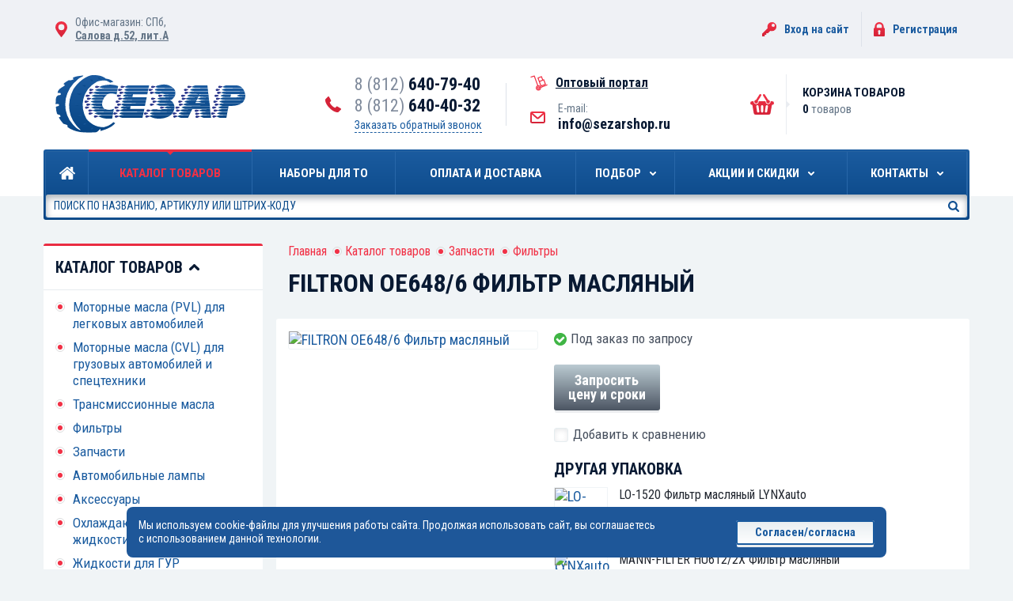

--- FILE ---
content_type: text/html; charset=UTF-8
request_url: https://sezarshop.ru/catalog/avtoaksessuary-i-zapchasti/filtry/oe648-6-filtron-filtr-maslyanyy-/
body_size: 17023
content:
<!DOCTYPE html>
<html dir="ltr" lang="ru">
<head>
    <meta http-equiv="Content-Type" content="text/html; charset=UTF-8" />
<meta name="robots" content="index, follow" />
<meta name="keywords" content="FILTRON OE648/6 Фильтр масляный, FILTRON OE648/6 Фильтр масляный цена, FILTRON OE648/6 Фильтр масляный отзывы, FILTRON OE648/6 Фильтр масляный характеристики" />
<meta name="description" content="Продажа FILTRON OE648/6 Фильтр масляный в Санкт-Петербурге в интернет-магазине sezarshop.ru - высокое качество, низкая цена, удобные способы оплаты, быстрая доставка." />
<link rel="canonical" href="https://sezarshop.ru/catalog/avtoaksessuary-i-zapchasti/filtry/oe648-6-filtron-filtr-maslyanyy-/" />
<link href="//fonts.googleapis.com/css?family=Roboto+Condensed:400,700&subset=latin,cyrillic" type="text/css"  rel="stylesheet" />
<link href="/bitrix/js/ui/design-tokens/dist/ui.design-tokens.css?170858664025728" type="text/css"  rel="stylesheet" />
<link href="/bitrix/js/ui/fonts/opensans/ui.font.opensans.css?16811534272555" type="text/css"  rel="stylesheet" />
<link href="/bitrix/js/main/popup/dist/main.popup.bundle.css?170858627429861" type="text/css"  rel="stylesheet" />
<link href="/local/templates/.default/components/bitrix/catalog/.default/style.css?1708587571398" type="text/css"  rel="stylesheet" />
<link href="/local/templates/.default/bundle/prod/bundle.css?1748871813401199" type="text/css"  data-template-style="true"  rel="stylesheet" />
<link href="/local/templates/.default/add.css?171654104267104" type="text/css"  data-template-style="true"  rel="stylesheet" />
<script>if(!window.BX)window.BX={};if(!window.BX.message)window.BX.message=function(mess){if(typeof mess==='object'){for(let i in mess) {BX.message[i]=mess[i];} return true;}};</script>
<script>(window.BX||top.BX).message({'JS_CORE_LOADING':'Загрузка...','JS_CORE_NO_DATA':'- Нет данных -','JS_CORE_WINDOW_CLOSE':'Закрыть','JS_CORE_WINDOW_EXPAND':'Развернуть','JS_CORE_WINDOW_NARROW':'Свернуть в окно','JS_CORE_WINDOW_SAVE':'Сохранить','JS_CORE_WINDOW_CANCEL':'Отменить','JS_CORE_WINDOW_CONTINUE':'Продолжить','JS_CORE_H':'ч','JS_CORE_M':'м','JS_CORE_S':'с','JSADM_AI_HIDE_EXTRA':'Скрыть лишние','JSADM_AI_ALL_NOTIF':'Показать все','JSADM_AUTH_REQ':'Требуется авторизация!','JS_CORE_WINDOW_AUTH':'Войти','JS_CORE_IMAGE_FULL':'Полный размер'});</script>

<script src="/bitrix/js/main/core/core.js?1708586675494198"></script>

<script>BX.Runtime.registerExtension({'name':'main.core','namespace':'BX','loaded':true});</script>
<script>BX.setJSList(['/bitrix/js/main/core/core_ajax.js','/bitrix/js/main/core/core_promise.js','/bitrix/js/main/polyfill/promise/js/promise.js','/bitrix/js/main/loadext/loadext.js','/bitrix/js/main/loadext/extension.js','/bitrix/js/main/polyfill/promise/js/promise.js','/bitrix/js/main/polyfill/find/js/find.js','/bitrix/js/main/polyfill/includes/js/includes.js','/bitrix/js/main/polyfill/matches/js/matches.js','/bitrix/js/ui/polyfill/closest/js/closest.js','/bitrix/js/main/polyfill/fill/main.polyfill.fill.js','/bitrix/js/main/polyfill/find/js/find.js','/bitrix/js/main/polyfill/matches/js/matches.js','/bitrix/js/main/polyfill/core/dist/polyfill.bundle.js','/bitrix/js/main/core/core.js','/bitrix/js/main/polyfill/intersectionobserver/js/intersectionobserver.js','/bitrix/js/main/lazyload/dist/lazyload.bundle.js','/bitrix/js/main/polyfill/core/dist/polyfill.bundle.js','/bitrix/js/main/parambag/dist/parambag.bundle.js']);
</script>
<script>BX.Runtime.registerExtension({'name':'ui.design-tokens','namespace':'window','loaded':true});</script>
<script>BX.Runtime.registerExtension({'name':'ui.fonts.opensans','namespace':'window','loaded':true});</script>
<script>BX.Runtime.registerExtension({'name':'main.popup','namespace':'BX.Main','loaded':true});</script>
<script>BX.Runtime.registerExtension({'name':'popup','namespace':'window','loaded':true});</script>
<script>(window.BX||top.BX).message({'LANGUAGE_ID':'ru','FORMAT_DATE':'DD.MM.YYYY','FORMAT_DATETIME':'DD.MM.YYYY HH:MI:SS','COOKIE_PREFIX':'BITRIX_SM','SERVER_TZ_OFFSET':'10800','UTF_MODE':'Y','SITE_ID':'s1','SITE_DIR':'/','USER_ID':'','SERVER_TIME':'1768403353','USER_TZ_OFFSET':'0','USER_TZ_AUTO':'Y','bitrix_sessid':'c23f9737840266ca4b131d84c7d5e42e'});</script>


<script src="/bitrix/js/main/popup/dist/main.popup.bundle.js?1708586673117034"></script>


<script src="/local/templates/.default/bundle/prod/bundle.js?1748871813379251"></script>
<script src="/local/templates/.default/custom.js?17182728017271"></script>
<script type="text/javascript">var _ba = _ba || []; _ba.push(["aid", "17c73e391796359186d1b0c9f01da3ba"]); _ba.push(["host", "sezarshop.ru"]); _ba.push(["ad[ct][item]", "[base64]"]);_ba.push(["ad[ct][user_id]", function(){return BX.message("USER_ID") ? BX.message("USER_ID") : 0;}]);_ba.push(["ad[ct][recommendation]", function() {var rcmId = "";var cookieValue = BX.getCookie("BITRIX_SM_RCM_PRODUCT_LOG");var productId = 1696;var cItems = [];var cItem;if (cookieValue){cItems = cookieValue.split(".");}var i = cItems.length;while (i--){cItem = cItems[i].split("-");if (cItem[0] == productId){rcmId = cItem[1];break;}}return rcmId;}]);_ba.push(["ad[ct][v]", "2"]);(function() {var ba = document.createElement("script"); ba.type = "text/javascript"; ba.async = true;ba.src = (document.location.protocol == "https:" ? "https://" : "http://") + "bitrix.info/ba.js";var s = document.getElementsByTagName("script")[0];s.parentNode.insertBefore(ba, s);})();</script>


    <title>FILTRON OE648/6 Фильтр масляный - цены, характеристики, фото, отзывы, продажа в Санкт-Петербурге</title>
    <link rel="shortcut icon" href="/favicon.ico" />
<!-- Please, switch IE  to the last mode -->
<!--[if IE]>
<meta http-equiv="X-UA-Compatible" content="IE=edge">
<![endif]-->

<!-- Zooming on different devices -->
<meta name="viewport" content="width=device-width, initial-scale=1.0, maximum-scale=1, user-scalable=no">

    <script data-skip-moving="true">var dataLayer = [];</script>
<!-- Google Tag Manager -->
<script data-skip-moving="true">(function(w,d,s,l,i){w[l]=w[l]||[];w[l].push({'gtm.start':
        new Date().getTime(),event:'gtm.js'});var f=d.getElementsByTagName(s)[0],
        j=d.createElement(s),dl=l!='dataLayer'?'&l='+l:'';j.async=true;j.src=
        'https://www.googletagmanager.com/gtm.js?id='+i+dl;f.parentNode.insertBefore(j,f);
    })(window,document,'script','dataLayer','GTM-KS5KSVH');</script>
<!-- End Google Tag Manager -->
<script data-skip-moving='true' async src='https://antisovetnic.ru/anti/837db97e6167117467488367a03aca3f'></script></head>
<body id="body">
<!-- Google Tag Manager (noscript) -->
<noscript><iframe src="https://www.googletagmanager.com/ns.html?id=GTM-KS5KSVH"
                  height="0" width="0" style="display:none;visibility:hidden"></iframe></noscript>
<!-- End Google Tag Manager (noscript) -->    <!--[if lt IE 10]>
    <p class="g-browsehappy">К сожалению, вы используете устаревший браузер. Пожалуйста,
        <a href="http://browsehappy.com/" target="_blank">обновите ваш браузер</a>, чтобы улучшить производительность,
        качество отображаемого материала и повысить безопасность.</p>
    <![endif]-->

    <div class="page">
<header class="header">
    
	<section class="topline">
		<div class="container topline__wrap">
			<div class="topline__left">
                <dl class="topline__addr">
	<dt>Офис-магазин: СПб, </dt>
	<dd><a href="/contacts/warehouse-office/">Салова д.52, лит.А</a></dd>
</dl>			</div>
			<aside class="topline__right">
                <!--'start_frame_cache_Jo1TGt'-->	    <div class="headerauth">
		    <a class="headerauth__key" href="/auth/">Вход на сайт</a>
		    <i></i>
		    <a class="headerauth__reg" href="/registration/">Регистрация</a>
	    </div>
<!--'end_frame_cache_Jo1TGt'-->			</aside>
		</div>
	</section>

	<section class="headline">
		<div class="container headline__cont">
			<a href="/" class="headline__logo">
				<img src="/local/templates/.default/bundle/prod/src/images/logo.svg" alt="Сезар" class="header-area-logo__item">
			</a>


			<div class="headline__contacts">
				<div class="headline__contacts-left">
					<div class="headline__phonewrap">
                        <a href="tel:+78126407940" class="headline__phone">8 (812) <b>640-79-40</b></a> <a href="tel:+78126404032" class="headline__phone">8 (812) <b>640-40-32</b></a>						<a href="#pop-up-callback"
						   class="headline__callback"
						   onclick="BX.ajax.insertToNode('/ajax/callbackForm.php', 'pop-up-callback')"
						   js-pop-up-link
						   js-pop-up-bxload
						>
							Заказать обратный звонок
						</a>
					</div>
				</div>
				<i></i>
				<div class="headline__contacts-right">
					<div class="portal-link">
						<a href="/portal/"><span>Оптовый портал</span></a>
					</div>
					<dl class="headline__emailwrap">
                        <dt>E-mail:</dt>
<dd><a href="mailto:info@sezarshop.ru" class="headline__email">info@sezarshop.ru</a></dd>					</dl>
				</div>
			</div>
            <div class="header-area-cart-col">
    <div class="header-area-cart">
        <span class="header-area-cart__icon"></span>
        <span class="header-area-cart__title">Корзина товаров</span>
        <!--'start_frame_cache_header_cart'-->                    <input type="hidden" id="cart-line-to-ajax-update" value="a:51:{s:20:&quot;HIDE_ON_BASKET_PAGES&quot;;s:1:&quot;N&quot;;s:14:&quot;PATH_TO_BASKET&quot;;s:6:&quot;/cart/&quot;;s:13:&quot;PATH_TO_ORDER&quot;;s:7:&quot;/order/&quot;;s:16:&quot;PATH_TO_PERSONAL&quot;;s:9:&quot;/profile/&quot;;s:15:&quot;PATH_TO_PROFILE&quot;;s:14:&quot;/registration/&quot;;s:16:&quot;PATH_TO_REGISTER&quot;;s:6:&quot;/auth/&quot;;s:14:&quot;POSITION_FIXED&quot;;s:1:&quot;N&quot;;s:11:&quot;SHOW_AUTHOR&quot;;s:1:&quot;N&quot;;s:17:&quot;SHOW_EMPTY_VALUES&quot;;s:1:&quot;Y&quot;;s:17:&quot;SHOW_NUM_PRODUCTS&quot;;s:1:&quot;Y&quot;;s:18:&quot;SHOW_PERSONAL_LINK&quot;;s:1:&quot;N&quot;;s:13:&quot;SHOW_PRODUCTS&quot;;s:1:&quot;N&quot;;s:16:&quot;SHOW_TOTAL_PRICE&quot;;s:1:&quot;Y&quot;;s:10:&quot;CACHE_TYPE&quot;;s:1:&quot;A&quot;;s:17:&quot;SHOW_REGISTRATION&quot;;s:1:&quot;N&quot;;s:17:&quot;PATH_TO_AUTHORIZE&quot;;s:6:&quot;/auth/&quot;;s:10:&quot;SHOW_DELAY&quot;;s:1:&quot;Y&quot;;s:13:&quot;SHOW_NOTAVAIL&quot;;s:1:&quot;Y&quot;;s:10:&quot;SHOW_IMAGE&quot;;s:1:&quot;Y&quot;;s:10:&quot;SHOW_PRICE&quot;;s:1:&quot;Y&quot;;s:12:&quot;SHOW_SUMMARY&quot;;s:1:&quot;Y&quot;;s:17:&quot;POSITION_VERTICAL&quot;;s:3:&quot;top&quot;;s:19:&quot;POSITION_HORIZONTAL&quot;;s:5:&quot;right&quot;;s:14:&quot;MAX_IMAGE_SIZE&quot;;i:70;s:4:&quot;AJAX&quot;;s:1:&quot;N&quot;;s:21:&quot;~HIDE_ON_BASKET_PAGES&quot;;s:1:&quot;N&quot;;s:15:&quot;~PATH_TO_BASKET&quot;;s:6:&quot;/cart/&quot;;s:14:&quot;~PATH_TO_ORDER&quot;;s:7:&quot;/order/&quot;;s:17:&quot;~PATH_TO_PERSONAL&quot;;s:9:&quot;/profile/&quot;;s:16:&quot;~PATH_TO_PROFILE&quot;;s:14:&quot;/registration/&quot;;s:17:&quot;~PATH_TO_REGISTER&quot;;s:6:&quot;/auth/&quot;;s:15:&quot;~POSITION_FIXED&quot;;s:1:&quot;N&quot;;s:12:&quot;~SHOW_AUTHOR&quot;;s:1:&quot;N&quot;;s:18:&quot;~SHOW_EMPTY_VALUES&quot;;s:1:&quot;Y&quot;;s:18:&quot;~SHOW_NUM_PRODUCTS&quot;;s:1:&quot;Y&quot;;s:19:&quot;~SHOW_PERSONAL_LINK&quot;;s:1:&quot;N&quot;;s:14:&quot;~SHOW_PRODUCTS&quot;;s:1:&quot;N&quot;;s:17:&quot;~SHOW_TOTAL_PRICE&quot;;s:1:&quot;Y&quot;;s:11:&quot;~CACHE_TYPE&quot;;s:1:&quot;A&quot;;s:18:&quot;~SHOW_REGISTRATION&quot;;s:1:&quot;N&quot;;s:18:&quot;~PATH_TO_AUTHORIZE&quot;;s:6:&quot;/auth/&quot;;s:11:&quot;~SHOW_DELAY&quot;;s:1:&quot;Y&quot;;s:14:&quot;~SHOW_NOTAVAIL&quot;;s:1:&quot;Y&quot;;s:11:&quot;~SHOW_IMAGE&quot;;s:1:&quot;Y&quot;;s:11:&quot;~SHOW_PRICE&quot;;s:1:&quot;Y&quot;;s:13:&quot;~SHOW_SUMMARY&quot;;s:1:&quot;Y&quot;;s:18:&quot;~POSITION_VERTICAL&quot;;s:3:&quot;top&quot;;s:20:&quot;~POSITION_HORIZONTAL&quot;;s:5:&quot;right&quot;;s:15:&quot;~MAX_IMAGE_SIZE&quot;;i:70;s:5:&quot;~AJAX&quot;;s:1:&quot;N&quot;;s:13:&quot;TEMPLATE_NAME&quot;;s:6:&quot;header&quot;;}">
                            <span class="header-area-cart__data"><strong>0</strong> товаров</span>
                <!--'end_frame_cache_header_cart'-->    </div>
</div>		</div>
	</section>

    <div class="header-mobile">
        <div class="container-no-padding">
            <div class="header-mobile-logo">
                <a href="/"><img src="/local/templates/.default/bundle/prod/src/images/logo.svg" alt="Сезар" class="header-mobile-logo__item"></a>
            </div>

            <div class="header-mobile-contacts">
                <div class="header-mobile-contacts-phones">
                    <a href="tel:+78126407940" class="header-mobile-contacts-phones__item"><b>8 (812)</b> 640-79-40</a>	                <a href="mailto:info@sezarshop.ru" class="header-mobile-contacts-phones__item">info@sezarshop.ru</a>
                </div>
                <a href="#pop-up-callback"
                   class="header-mobile-contacts__callback"
                   onclick="BX.ajax.insertToNode('/ajax/callbackForm.php', 'pop-up-callback')"
                   js-pop-up-link
                   js-pop-up-bxload
                >
                    <span>Заказать обратный звонок</span>
                </a>
	            <div class="topline__left">
                    <dl class="topline__addr">
	<dt>Офис-магазин: СПб, </dt>
	<dd><a href="/contacts/warehouse-office/">Салова д.52, лит.А</a></dd>
</dl>		            <dl class="topline__addr topline__addr_portal-link">
			            <div class="portal-link">
				            <a href="/portal/"><span>Оптовый портал</span></a>
			            </div>
		            </dl>
	            </div>

            </div>
            <!--'start_frame_cache_2iD6Wu'-->
        <div class="header-mobile-auth">
	        <a href="/auth/" class="header-mobile-auth__item header-mobile-auth__item_key">Вход на сайт</a>
	        <a href="/registration/" class="header-mobile-auth__item header-mobile-auth__item_reg">Регистрация</a>
        </div>

<!--'end_frame_cache_2iD6Wu'-->        </div>
    </div>
    <div class="menu jsMenu">
        <div class="container-no-padding">
            <div class="menu-row">
                <div class="menu-block">
                    <nav class="nav">
    <ul class="nav-list">
                                                        <li class="nav-list__item nav-list__item_home">
                        <a href="/"
                           class="nav-list__link nav-list__link_home ">
                        <span class="i"></span>
                        <span class="i-home"></span>Главная</a>
                    </li>
                                                                                    <li class="nav-list__item">
                        <a href="/catalog/"
                           class="nav-list__link nav-list__link_active">
                        <span class="i"></span>Каталог товаров                        </a>
                    </li>
                                                                                    <li class="nav-list__item">
                        <a href="/kits/"
                           class="nav-list__link">
                        <span class="i"></span>Наборы для ТО                        </a>
                    </li>
                                                                                    <li class="nav-list__item">
                        <a href="/delivery-and-payment/"
                           class="nav-list__link">
                        <span class="i"></span>Оплата и доставка                        </a>
                    </li>
                                                                                    <li class="nav-list__item">
                        <a href="/oil-selection/"
                           class="nav-list__link nav-list__link_drop-down jsNavListLinkDropDownbyHover">
                            <span class="i"></span>Подбор                        </a>

                                                <ul class="nav-list-level jsNavListLevel">
                                                                                                                                                                                                                                                                                                                                                                                                                                                                                                                                                                                                                                                                                                                                                                                                                                                                                <li><a href="/kits/">Готовые комплекты для ТО по марке автомобиля</a></li>
                                                                                                                                                                                                <li><a href="/oil-selection/">Подбор масла и запчастей на сайтах производителей</a></li>
                                                                                                                                                                                                <li><a href="/request-picking/">Заявка на бесплатный подбор запчастей и масла</a></li>
                                                                                                                                                        </ul>
                    </li>
                                                                                                                                                <li class="nav-list__item">
                        <a href="/promo/"
                           class="nav-list__link nav-list__link_drop-down jsNavListLinkDropDownbyHover">
                            <span class="i"></span>Акции и Скидки                        </a>

                                                <ul class="nav-list-level jsNavListLevel">
                                                                                                                                                                                                                                                                                                                                                                                                                                                                                                                                                                                                                                                                                                                                                                                                                                                                                                                                                                                                                                                                                                                                                                                                                                                                                                                                                                                                <li><a href="/promo/available-actions/">Текущие акции</a></li>
                                                                                                                                                                                                <li><a href="/promo/discounts/">Скидки и бонусы</a></li>
                                                                                                                                                                                                <li><a href="/promo/cards/">Дисконтные карты</a></li>
                                                                                                                                                        </ul>
                    </li>
                                                                                                                                                <li class="nav-list__item">
                        <a href="/contacts/"
                           class="nav-list__link nav-list__link_drop-down jsNavListLinkDropDownbyHover">
                            <span class="i"></span>Контакты                        </a>

                                                <ul class="nav-list-level jsNavListLevel">
                                                                                                                                                                                                                                                                                                                                                                                                                                                                                                                                                                                                                                                                                                                                                                                                                                                                                                                                                                                                                                                                                                                                                                                                                                                                                                                                                                                                                                                                                                                                                                                                                                                                                                                                                                                                                                                                                                                <li><a href="/contacts/warehouse-office/">Склад-офис</a></li>
                                                                                                                                                                                                <li><a href="/portal/">Оптовый портал</a></li>
                                                                                    </ul>
                    </li>
                                                                                </ul>
</nav>
<script>
    $(".jsNavListLinkDropDownbyHover").on("mouseover", function (e) {
        e.preventDefault();
        e.stopPropagation();
        $(".jsNavListLevel").hide();
        $(this).parent().find(".jsNavListLevel").toggle(200);
    });
</script>
                    <div class="menu-search">
    <a href="#" class="menu-search__btn-drop-down jsMenuSearchBtnDropDown"></a>

    <div class="menu-search-row">
        <div class="menu-search__field-wrapper jsMenuSearchFieldWrapper">
            <form action="/catalog/" method="get">
                <input type="search"
                       autocomplete="off"
                       name="q" value=""
                       class="menu-search__field" placeholder="Поиск по названию, артикулу или штрих-коду">
                <button type="submit" class="menu-search__btn">Искать</button>
            </form>
        </div>

        <!-- Быстрые результаты поиска -->
        <!-- Пометка. Показать блок | $(".jsMenuSearchListGoods").show(200); | -->
        <!-- Пометка. Скрыть блок | $(".jsMenuSearchListGoods").hide(200); | -->
        <ul class="menu-search-list-goods jsMenuSearchListGoods"></ul>
        <!-- Быстрые результаты поиска-Конец -->
    </div>
</div>                    <div class="menu-buttons clearfix">
    <!--'start_frame_cache_T0kNhm'-->            <input type="hidden" id="cart-line-to-ajax-update-mobile" value="a:51:{s:20:&quot;HIDE_ON_BASKET_PAGES&quot;;s:1:&quot;N&quot;;s:14:&quot;PATH_TO_BASKET&quot;;s:6:&quot;/cart/&quot;;s:13:&quot;PATH_TO_ORDER&quot;;s:7:&quot;/order/&quot;;s:16:&quot;PATH_TO_PERSONAL&quot;;s:9:&quot;/profile/&quot;;s:15:&quot;PATH_TO_PROFILE&quot;;s:14:&quot;/registration/&quot;;s:16:&quot;PATH_TO_REGISTER&quot;;s:6:&quot;/auth/&quot;;s:14:&quot;POSITION_FIXED&quot;;s:1:&quot;N&quot;;s:11:&quot;SHOW_AUTHOR&quot;;s:1:&quot;N&quot;;s:17:&quot;SHOW_EMPTY_VALUES&quot;;s:1:&quot;Y&quot;;s:17:&quot;SHOW_NUM_PRODUCTS&quot;;s:1:&quot;Y&quot;;s:18:&quot;SHOW_PERSONAL_LINK&quot;;s:1:&quot;N&quot;;s:13:&quot;SHOW_PRODUCTS&quot;;s:1:&quot;N&quot;;s:16:&quot;SHOW_TOTAL_PRICE&quot;;s:1:&quot;Y&quot;;s:10:&quot;CACHE_TYPE&quot;;s:1:&quot;A&quot;;s:17:&quot;SHOW_REGISTRATION&quot;;s:1:&quot;N&quot;;s:17:&quot;PATH_TO_AUTHORIZE&quot;;s:6:&quot;/auth/&quot;;s:10:&quot;SHOW_DELAY&quot;;s:1:&quot;Y&quot;;s:13:&quot;SHOW_NOTAVAIL&quot;;s:1:&quot;Y&quot;;s:10:&quot;SHOW_IMAGE&quot;;s:1:&quot;Y&quot;;s:10:&quot;SHOW_PRICE&quot;;s:1:&quot;Y&quot;;s:12:&quot;SHOW_SUMMARY&quot;;s:1:&quot;Y&quot;;s:17:&quot;POSITION_VERTICAL&quot;;s:3:&quot;top&quot;;s:19:&quot;POSITION_HORIZONTAL&quot;;s:5:&quot;right&quot;;s:14:&quot;MAX_IMAGE_SIZE&quot;;i:70;s:4:&quot;AJAX&quot;;s:1:&quot;N&quot;;s:21:&quot;~HIDE_ON_BASKET_PAGES&quot;;s:1:&quot;N&quot;;s:15:&quot;~PATH_TO_BASKET&quot;;s:6:&quot;/cart/&quot;;s:14:&quot;~PATH_TO_ORDER&quot;;s:7:&quot;/order/&quot;;s:17:&quot;~PATH_TO_PERSONAL&quot;;s:9:&quot;/profile/&quot;;s:16:&quot;~PATH_TO_PROFILE&quot;;s:14:&quot;/registration/&quot;;s:17:&quot;~PATH_TO_REGISTER&quot;;s:6:&quot;/auth/&quot;;s:15:&quot;~POSITION_FIXED&quot;;s:1:&quot;N&quot;;s:12:&quot;~SHOW_AUTHOR&quot;;s:1:&quot;N&quot;;s:18:&quot;~SHOW_EMPTY_VALUES&quot;;s:1:&quot;Y&quot;;s:18:&quot;~SHOW_NUM_PRODUCTS&quot;;s:1:&quot;Y&quot;;s:19:&quot;~SHOW_PERSONAL_LINK&quot;;s:1:&quot;N&quot;;s:14:&quot;~SHOW_PRODUCTS&quot;;s:1:&quot;N&quot;;s:17:&quot;~SHOW_TOTAL_PRICE&quot;;s:1:&quot;Y&quot;;s:11:&quot;~CACHE_TYPE&quot;;s:1:&quot;A&quot;;s:18:&quot;~SHOW_REGISTRATION&quot;;s:1:&quot;N&quot;;s:18:&quot;~PATH_TO_AUTHORIZE&quot;;s:6:&quot;/auth/&quot;;s:11:&quot;~SHOW_DELAY&quot;;s:1:&quot;Y&quot;;s:14:&quot;~SHOW_NOTAVAIL&quot;;s:1:&quot;Y&quot;;s:11:&quot;~SHOW_IMAGE&quot;;s:1:&quot;Y&quot;;s:11:&quot;~SHOW_PRICE&quot;;s:1:&quot;Y&quot;;s:13:&quot;~SHOW_SUMMARY&quot;;s:1:&quot;Y&quot;;s:18:&quot;~POSITION_VERTICAL&quot;;s:3:&quot;top&quot;;s:20:&quot;~POSITION_HORIZONTAL&quot;;s:5:&quot;right&quot;;s:15:&quot;~MAX_IMAGE_SIZE&quot;;i:70;s:5:&quot;~AJAX&quot;;s:1:&quot;N&quot;;s:13:&quot;TEMPLATE_NAME&quot;;s:13:&quot;header-mobile&quot;;}">
        <a href="/cart/" class="menu-buttons__item menu-buttons__item_cart"><span>0</span></a>
        <a href="#" class="menu-buttons__item menu-buttons__item_menu jsMenuButtonsItemMenu"><span></span></a>
    <!--'end_frame_cache_T0kNhm'--></div>                </div>
                            </div>
            <ul class="nav-list-mobile jsNavListMobile">
                                        <li class="nav-list-mobile__item"><a href="/" class="nav-list-mobile__link">Главная</a></li>
                                                            <li class="nav-list-mobile__item"><a href="/catalog/" class="nav-list-mobile__link">Каталог товаров</a></li>
                                                            <li class="nav-list-mobile__item"><a href="/kits/" class="nav-list-mobile__link">Наборы для ТО</a></li>
                                                            <li class="nav-list-mobile__item"><a href="/delivery-and-payment/" class="nav-list-mobile__link">Оплата и доставка</a></li>
                                                            <li class="nav-list-mobile__item">
                    <a href="/oil-selection/" class="nav-list-mobile__link nav-list-mobile__link_drop-down jsNavListMobileLinkDropDown">Подбор</a>
                                        <ul class="nav-list-mobile-level">
                                                                                                                                                                                                                                                                                                                                                                                                                                                                                                                                                                                                                                                                                                                                                                    <li><a href="/kits/">Готовые комплекты для ТО по марке автомобиля</a></li>
                                                                                                                                                                        <li><a href="/oil-selection/">Подбор масла и запчастей на сайтах производителей</a></li>
                                                                                                                                                                        <li><a href="/request-picking/">Заявка на бесплатный подбор запчастей и масла</a></li>
                                                                                                                                    </ul>
                </li>
                                                                                                <li class="nav-list-mobile__item">
                    <a href="/promo/" class="nav-list-mobile__link nav-list-mobile__link_drop-down jsNavListMobileLinkDropDown">Акции и Скидки</a>
                                        <ul class="nav-list-mobile-level">
                                                                                                                                                                                                                                                                                                                                                                                                                                                                                                                                                                                                                                                                                                                                                                                                                                                                                                                                                                                                                                                                                                                                                                                                                    <li><a href="/promo/available-actions/">Текущие акции</a></li>
                                                                                                                                                                        <li><a href="/promo/discounts/">Скидки и бонусы</a></li>
                                                                                                                                                                        <li><a href="/promo/cards/">Дисконтные карты</a></li>
                                                                                                                                    </ul>
                </li>
                                                                                                <li class="nav-list-mobile__item">
                    <a href="/contacts/" class="nav-list-mobile__link nav-list-mobile__link_drop-down jsNavListMobileLinkDropDown">Контакты</a>
                                        <ul class="nav-list-mobile-level">
                                                                                                                                                                                                                                                                                                                                                                                                                                                                                                                                                                                                                                                                                                                                                                                                                                                                                                                                                                                                                                                                                                                                                                                                                                                                                                                                                                                                                                                                                                                                                                                                                                                                    <li><a href="/contacts/warehouse-office/">Склад-офис</a></li>
                                                                                                                                                                        <li><a href="/portal/">Оптовый портал</a></li>
                                                                        </ul>
                </li>
                                                </ul>
        </div>
    </div>
</header>

<section class='content'>
    <div class='container-no-padding'>
        <div class='content-row clearfix'>
            <aside class='aside jsAside clearfix'>
                <div class="aside-col-1">
    <div class="catalog-menu">
    <a href="/catalog/" class="catalog-menu__btn-drop-down active jsCatalogMenuBtnDropDown"><span>Каталог товаров</span></a>

    <div class="catalog-menu-row jsCatalogMenuRow" js-menu-catalog>
        <ul class="catalog-menu-list">
                            <li class="catalog-menu-list__item">
                    <a href="/catalog/motornye-masla-pvl-dlya-legkovykh-avtomobiley/"
                       class="catalog-menu-list__link "
                                            >
                        <span></span>Моторные масла (PVL) для легковых автомобилей</a>

                                    <li class="catalog-menu-list__item">
                    <a href="/catalog/motornye-masla-cvl-dlya-gruzovykh-avtomobiley-i-spetstekhniki/"
                       class="catalog-menu-list__link "
                                            >
                        <span></span>Моторные масла (CVL) для грузовых автомобилей и спецтехники</a>

                                    <li class="catalog-menu-list__item">
                    <a href="/catalog/transmissionnye-masla/"
                       class="catalog-menu-list__link "
                                                    js-menu-catalog-link-drop-down
                                            >
                        <span></span>Трансмиссионные масла</a>

                                        <ul class="catalog-menu-list-level">
                                                    <li>
                                <a href="/catalog/transmissionnye-masla/avtomaticheskie-kpp/"
                                   class=""
                                                                    >Автоматические КПП</a>
                                                            <li>
                                <a href="/catalog/transmissionnye-masla/dlya-mostov/"
                                   class=""
                                                                    >Для мостов и универсальные масла</a>
                                                            <li>
                                <a href="/catalog/transmissionnye-masla/mekhanicheskie-kpp/"
                                   class=""
                                                                    >Механические КПП</a>
                                                    </ul>
                </li>
            

                            <li class="catalog-menu-list__item">
                    <a href="/catalog/filtry2/"
                       class="catalog-menu-list__link "
                                            >
                        <span></span>Фильтры</a>

                                    <li class="catalog-menu-list__item">
                    <a href="/catalog/avtoaksessuary-i-zapchasti/"
                       class="catalog-menu-list__link "
                                                    js-menu-catalog-link-drop-down
                                            >
                        <span></span>Запчасти</a>

                                        <ul class="catalog-menu-list-level">
                                                    <li>
                                <a href="/catalog/avtoaksessuary-i-zapchasti/filtry/"
                                   class="active-fix"
                                                                    >Фильтры</a>
                                                            <li>
                                <a href="/catalog/avtoaksessuary-i-zapchasti/akkumulyatory/"
                                   class=""
                                                                    >Аккумуляторы</a>
                                                            <li>
                                <a href="/catalog/avtoaksessuary-i-zapchasti/kolesnye-diski/"
                                   class=""
                                                                    >Колесные диски</a>
                                                            <li>
                                <a href="/catalog/avtoaksessuary-i-zapchasti/shchetki-stekloochistitelya/"
                                   class=""
                                                                    >Щетки стеклоочистителя</a>
                                                            <li>
                                <a href="/catalog/avtoaksessuary-i-zapchasti/svechi/"
                                   class=""
                                                                    >Свечи</a>
                                                            <li>
                                <a href="/catalog/avtoaksessuary-i-zapchasti/tormoznye-zhidkosti/"
                                   class=""
                                                                    >Тормозные жидкости</a>
                                                            <li>
                                <a href="/catalog/avtoaksessuary-i-zapchasti/prochee/"
                                   class=""
                                                                    >Прочее</a>
                                                    </ul>
                </li>
            							<li class="catalog-menu-list__item">
							<a href="/catalog/avtoaksessuary-i-zapchasti/avtomobilnye-lampy/"
							   class="catalog-menu-list__link "
                                							>
                        <span></span>Автомобильные лампы</a>
						</li>
						<script>
						$(document).ready(function(){
							var links = $(".catalog-menu-list__link.active-fix");

								$(links[0]).removeClass("active-fix");

						});
						</script>
                

                            <li class="catalog-menu-list__item">
                    <a href="/catalog/rasprodazha/"
                       class="catalog-menu-list__link "
                                            >
                        <span></span>Аксессуары</a>

                                    <li class="catalog-menu-list__item">
                    <a href="/catalog/okhlazhdayushchie-zhidkosti/"
                       class="catalog-menu-list__link "
                                                    js-menu-catalog-link-drop-down
                                            >
                        <span></span>Охлаждающие и тормозные жидкости</a>

                                        <ul class="catalog-menu-list-level">
                                                    <li>
                                <a href="/catalog/okhlazhdayushchie-zhidkosti/tosoly/"
                                   class=""
                                                                    >Тосолы</a>
                                                            <li>
                                <a href="/catalog/okhlazhdayushchie-zhidkosti/antifrizy/"
                                   class=""
                                                                    >Антифризы</a>
                                                            <li>
                                <a href="/catalog/okhlazhdayushchie-zhidkosti/distillirovannaya-voda/"
                                   class=""
                                                                    >Дистиллированная вода</a>
                                                            <li>
                                <a href="/catalog/okhlazhdayushchie-zhidkosti/tormoznye-zhidkosti2/"
                                   class=""
                                                                    >Тормозные жидкости</a>
                                                    </ul>
                </li>
            

                            <li class="catalog-menu-list__item">
                    <a href="/catalog/zhidkosti-dlya-gur/"
                       class="catalog-menu-list__link "
                                            >
                        <span></span>Жидкости для ГУР</a>

                                    <li class="catalog-menu-list__item">
                    <a href="/catalog/avtokhimiya/"
                       class="catalog-menu-list__link "
                                                    js-menu-catalog-link-drop-down
                                            >
                        <span></span>Автохимия</a>

                                        <ul class="catalog-menu-list-level">
                                                    <li>
                                <a href="/catalog/avtokhimiya/stekloochistiteli/"
                                   class=""
                                                                    >Стеклоочистители</a>
                                                            <li>
                                <a href="/catalog/avtokhimiya/antigel/"
                                   class=""
                                                                    >Промывки и Антигель</a>
                                                            <li>
                                <a href="/catalog/avtokhimiya/prisadki-dlya-topliva/"
                                   class=""
                                                                    >Присадки для топлива</a>
                                                            <li>
                                <a href="/catalog/avtokhimiya/sredstva-dlya-chistki-moyki-polirovki/"
                                   class=""
                                                                    >Средства для чистки, мойки и полировки</a>
                                                            <li>
                                <a href="/catalog/avtokhimiya/osvezhiteli/"
                                   class=""
                                                                    >Освежители</a>
                                                            <li>
                                <a href="/catalog/avtokhimiya/wd-40/"
                                   class=""
                                                                    >Аэрозольные смазки и WD-40</a>
                                                    </ul>
                </li>
            

                            <li class="catalog-menu-list__item">
                    <a href="/catalog/moto-tovary/"
                       class="catalog-menu-list__link "
                                                    js-menu-catalog-link-drop-down
                                            >
                        <span></span>Мото-товары</a>

                                        <ul class="catalog-menu-list-level">
                                                    <li>
                                <a href="/catalog/moto-tovary/motornye-masla-dlya-mototsiklov/"
                                   class=""
                                                                    >Моторные масла</a>
                                                            <li>
                                <a href="/catalog/moto-tovary/servisnye-produkty/"
                                   class=""
                                                                    >Сервисные продукты</a>
                                                    </ul>
                </li>
            

                            <li class="catalog-menu-list__item">
                    <a href="/catalog/plastichnye-smazki/"
                       class="catalog-menu-list__link "
                                            >
                        <span></span>Пластичные смазки</a>

                                    <li class="catalog-menu-list__item">
                    <a href="/catalog/industrialnye-masla-i-smazki/"
                       class="catalog-menu-list__link "
                                                    js-menu-catalog-link-drop-down
                                            >
                        <span></span>Индустриальные масла и смазки</a>

                                        <ul class="catalog-menu-list-level">
                                                    <li>
                                <a href="/catalog/industrialnye-masla-i-smazki/gidravlicheskie-masla/"
                                   class=""
                                                                    >Гидравлические масла</a>
                                                            <li>
                                <a href="/catalog/industrialnye-masla-i-smazki/kompressornye-masla/"
                                   class=""
                                                                    >Компрессорные масла</a>
                                                            <li>
                                <a href="/catalog/industrialnye-masla-i-smazki/reduktornye-masla/"
                                   class=""
                                                                    >Редукторные масла</a>
                                                            <li>
                                <a href="/catalog/industrialnye-masla-i-smazki/masla-dlya-napravlyayushchikh-skolzheniya/"
                                   class=""
                                                                    >Масла для направляющих скольжения</a>
                                                            <li>
                                <a href="/catalog/industrialnye-masla-i-smazki/masla-teplonositeli/"
                                   class=""
                                                                    >Масла теплоносители</a>
                                                            <li>
                                <a href="/catalog/industrialnye-masla-i-smazki/industrialnye-sozh/"
                                   class=""
                                                                    >Индустриальные СОЖ</a>
                                                            <li>
                                <a href="/catalog/industrialnye-masla-i-smazki/rotatsionnye-vakuumnye-nasosy/"
                                   class=""
                                                                    >Масла для ротационные вакуумные насосов</a>
                                                    </ul>
                </li>
            

                            <li class="catalog-menu-list__item">
                    <a href="/catalog/oborudovanie-dlya-sto/"
                       class="catalog-menu-list__link "
                                                    js-menu-catalog-link-drop-down
                                            >
                        <span></span>Оборудование для СТО</a>

                                        <ul class="catalog-menu-list-level">
                                                    <li>
                                <a href="/catalog/oborudovanie-dlya-sto/nasosy-bochkovye/"
                                   class=""
                                                                    >Насосы бочковые</a>
                                                            <li>
                                <a href="/catalog/oborudovanie-dlya-sto/rabochie-kostyumy-i-perchatki/"
                                   class=""
                                                                    >Рабочие костюмы и перчатки</a>
                                                    </ul>
                </li>
            

                            <li class="catalog-menu-list__item">
                    <a href="/catalog/kosmetika-i-bytovaya-khimiya/"
                       class="catalog-menu-list__link "
                                                    js-menu-catalog-link-drop-down
                                            >
                        <span></span>Косметика и бытовая химия</a>

                                        <ul class="catalog-menu-list-level">
                                                    <li>
                                <a href="/catalog/kosmetika-i-bytovaya-khimiya/bytovaya-khimiya/"
                                   class=""
                                                                    >Бытовая химия</a>
                                                            <li>
                                <a href="/catalog/kosmetika-i-bytovaya-khimiya/kosmetika/"
                                   class=""
                                                                    >Косметика</a>
                                                    </ul>
                </li>
            

                            <li class="catalog-menu-list__item">
                    <a href="/catalog/kantselyariya-i-shkolnye-prinadlezhnosti/"
                       class="catalog-menu-list__link "
                                            >
                        <span></span>Канцелярия и школьные принадлежности</a>

                            </ul>
    </div>
</div>
    
<div class="catalog-menu">
    <a href="/catalog/" class="catalog-menu__btn-drop-down active jsCatalogMenuBtnDropDown"><span>Наши Сервисы</span></a>

    <div class="catalog-menu-row jsCatalogMenuRow" js-menu-catalog>
        <ul class="catalog-menu-list">
                            <li class="catalog-menu-list__item">
                    <a href="/kits/"
                       class="catalog-menu-list__link "
                                            >
                        <span></span>Готовые комплекты для ТО по марке автомобиля</a>

                                    <li class="catalog-menu-list__item">
                    <a href="/oil-selection/"
                       class="catalog-menu-list__link "
                                            >
                        <span></span>Подбор масла и запчастей на сайтах производителей</a>

                                    <li class="catalog-menu-list__item">
                    <a href="/request-picking/"
                       class="catalog-menu-list__link "
                                            >
                        <span></span>Заявка на бесплатный подбор запчастей и масла</a>

                            </ul>
    </div>
</div>
    <!--'start_frame_cache_9J9wbd'-->        <a class="compare-products-btn" target="_blank" style="display: none;"></a>
<!--'end_frame_cache_9J9wbd'--></div>                <div class="aside-col-2 clearfix">
    <div class="aside-col-2-left">
                    </div>
    <div class="small-slider">
    <ul class="small-slider__list" js-small-slider>
                    <li class="small-slider__item">
                <a href="https://sezarshop.ru/kits/" class="small-slider__link">
                    <img src="/upload/iblock/6b0/техосмотр 277-395.jpg" alt="" class="small-slider__image">
                </a>
            </li>
                    <li class="small-slider__item">
                <a href="https://sezarshop.ru/goods/yaponskie-masla/" class="small-slider__link">
                    <img src="/upload/iblock/7e5/яПОНИЯ 277-395-2.jpg" alt="" class="small-slider__image">
                </a>
            </li>
                    <li class="small-slider__item">
                <a href="/catalog/avtoaksessuary-i-zapchasti/avtomobilnye-lampy/filter/production_line-is-megalight%2Bultra%2B%252B130%2525/apply/" class="small-slider__link">
                    <img src="/upload/iblock/218/MLU130_banner_277х395px_201704_RUS.jpg" alt="" class="small-slider__image">
                </a>
            </li>
                    <li class="small-slider__item">
                <a href="/catalog/?q=sportlight" class="small-slider__link">
                    <img src="/upload/iblock/6ce/Sportlight.jpg" alt="" class="small-slider__image">
                </a>
            </li>
                    <li class="small-slider__item">
                <a href="/promo/po-mashinam-/" class="small-slider__link">
                    <img src="/upload/iblock/fb7/баннер-WOT 277-395.jpg" alt="" class="small-slider__image">
                </a>
            </li>
                    <li class="small-slider__item">
                <a href="/catalog/motornye-masla-pvl-dlya-legkovykh-avtomobiley/filter/manufacturer-is-aimol/apply/" class="small-slider__link">
                    <img src="/upload/resize_cache/iblock/ef0/277_395_2/банер aimol.jpg" alt="" class="small-slider__image">
                </a>
            </li>
            </ul>
</div>
    <div class="banner">
            </div>

    </div>            </aside>
            <main class='main jsMain'>
                <div class="breadcrumbs"><ul class="breadcrumbs-list"><li class="breadcrumbs-list__item"><a href="/" title="Главная" class="breadcrumbs-list__link">Главная</a><span></span></li><li class="breadcrumbs-list__item"><a href="/catalog/" title="Каталог товаров" class="breadcrumbs-list__link">Каталог товаров</a><span></span></li><li class="breadcrumbs-list__item"><a href="/catalog/avtoaksessuary-i-zapchasti/" title="Запчасти" class="breadcrumbs-list__link">Запчасти</a><span></span></li><li class="breadcrumbs-list__item"><a href="/catalog/avtoaksessuary-i-zapchasti/filtry/" title="Фильтры" class="breadcrumbs-list__link">Фильтры</a></li></ul></div><script type="application/ld+json">
{
  "@context": "http://schema.org",
  "@type": "BreadcrumbList",
  "itemListElement": [{"@type":"ListItem","position":1,"item":{"@id":"https:\/\/sezarshop.ru\/","name":"\u0413\u043b\u0430\u0432\u043d\u0430\u044f"}},{"@type":"ListItem","position":2,"item":{"@id":"https:\/\/sezarshop.ru\/catalog\/","name":"\u041a\u0430\u0442\u0430\u043b\u043e\u0433 \u0442\u043e\u0432\u0430\u0440\u043e\u0432"}},{"@type":"ListItem","position":3,"item":{"@id":"https:\/\/sezarshop.ru\/catalog\/avtoaksessuary-i-zapchasti\/","name":"\u0417\u0430\u043f\u0447\u0430\u0441\u0442\u0438"}},{"@type":"ListItem","position":4,"item":{"@id":"https:\/\/sezarshop.ru\/catalog\/avtoaksessuary-i-zapchasti\/filtry\/","name":"\u0424\u0438\u043b\u044c\u0442\u0440\u044b"}}]
}
</script>                <div class='main-description'>
                    <h1>FILTRON OE648/6 Фильтр масляный</h1>
                </div>
                <div class="card-product jsCardProduct">
    <div class="card-product-main clearfix">
                    <div class="card-product-main__photo-col jsPswpGallery">
                <div class="card-product-main__photo card-product-main__photo_big">
                    <a href="/upload/iblock/21e/oe648-6.jpg" class="jsPswpLink" title="FILTRON OE648/6 Фильтр масляный">
                        <img src="/upload/resize_cache/iblock/cf5/314_314_1/oe648-6.jpg" alt="FILTRON OE648/6 Фильтр масляный">
                    </a>
                    <div class="wobblers">
                        <ul class="wobblers__list">
                                                                                                                                                                    </ul>
                    </div>
                </div>
                            </div>
                <div class="card-product-main__data-col">
            <!--'start_frame_cache_qepX1R'-->                <div class="card-product-main__price card-product-main__price--flex">
                    
                                                                        <span class="card-product-main__in-stock">Под заказ по запросу</span>
                                                            </div>

            
                <div class="card-product-main__buttons">

                                            <a href="#pop-up-receipt"
                           class="btn btn_cs-3 card-product-main__btn card-product-main__btn_inform"
                           onclick="BX.ajax.insertToNode('/ajax/notify.php?product_id=1696', 'pop-up-receipt')"
                        >Запросить<br><span>цену и сроки</span></a>
                                    </div>
                            <form>
                    <label class="card-product-main__add-to-comparison-label">
                        <input type="checkbox" class="card-product-main__add-to-comparison-input" data-id="1696">
                        <span class="card-product-main__add-to-comparison-name">Добавить к сравнению</span>
                    </label>
                </form>
            <!--'end_frame_cache_qepX1R'-->                            <!--'start_frame_cache_QfHh6Q'-->                <div class="packaging">
    <span class="packaging__title">Другая упаковка</span>
    <ul class="packaging__list">
                    <li class="packaging__item">
                <div class="packaging__image">
                    <a href="/catalog/avtoaksessuary-i-zapchasti/filtry/lo-1520-filtr-maslyanyy-lynxauto-/">
                        <img src="/upload/iblock/e9b/5-30%202.PNG" alt="LO-1520 Фильтр масляный LYNXauto ">
                    </a>
                </div>

                <div class="packaging__content">
                    <a href="/catalog/avtoaksessuary-i-zapchasti/filtry/lo-1520-filtr-maslyanyy-lynxauto-/" class="packaging__link">LO-1520 Фильтр масляный LYNXauto </a>
                    
                                            <a href="#pop-up-receipt"
                           class="btn product__btn-supply"
                           onclick="BX.ajax.insertToNode('/ajax/notify.php?product_id=1019616', 'pop-up-receipt')"
                           js-pop-up-link
                           js-pop-up-bxload
                        >Запросить<br><span>цену и сроки</span></a>
                                    </div>
            </li>
                    <li class="packaging__item">
                <div class="packaging__image">
                    <a href="/catalog/avtoaksessuary-i-zapchasti/filtry/mann-filter-hu612-2x-filtr-maslyanyy/">
                        <img src="/upload/iblock/611/HU%20612-2%20x.jpg" alt="MANN-FILTER HU612/2X Фильтр масляный">
                    </a>
                </div>

                <div class="packaging__content">
                    <a href="/catalog/avtoaksessuary-i-zapchasti/filtry/mann-filter-hu612-2x-filtr-maslyanyy/" class="packaging__link">MANN-FILTER HU612/2X Фильтр масляный</a>
                    
                                            <a href="#pop-up-receipt"
                           class="btn product__btn-supply"
                           onclick="BX.ajax.insertToNode('/ajax/notify.php?product_id=3807', 'pop-up-receipt')"
                           js-pop-up-link
                           js-pop-up-bxload
                        >Запросить<br><span>цену и сроки</span></a>
                                    </div>
            </li>
                    <li class="packaging__item">
                <div class="packaging__image">
                    <a href="/catalog/avtoaksessuary-i-zapchasti/filtry/maslyanyy-filtr-sufix-sp1059/">
                        <img src="/upload/iblock/db7/17iadib4c0ctbqjiklkdzzhq59hgi0p4/2.12.22%20%D0%BA%D0%B0%D1%80%D1%82%D0%BE%D1%87%D0%BA%D0%B8%202.PNG" alt=" Масляный фильтр SUFIX SP1059">
                    </a>
                </div>

                <div class="packaging__content">
                    <a href="/catalog/avtoaksessuary-i-zapchasti/filtry/maslyanyy-filtr-sufix-sp1059/" class="packaging__link"> Масляный фильтр SUFIX SP1059</a>
                    	                    	                        <span class="packaging__current-price">242 руб.&nbsp;</span>
	                                        
                                                                        <a class="btn btn_middle jsBtnAddProductToCart" href="#pop-up-product-added" data-href="/catalog/avtoaksessuary-i-zapchasti/filtry/oe648-6-filtron-filtr-maslyanyy-/?action=ADD2BASKET&amp;id=1180284">Купить</a>
                            <a href="/cart/" class="btn btn_middle jsBtnProductInCart" style="display: none">Товар в корзине</a>
                                                            </div>
            </li>
            </ul>
</div>                <!--'end_frame_cache_QfHh6Q'-->            
                                        <a href="/delivery-and-payment/points-system.php" class="card-product-main__action-title bonus-points"><b>Бонусные баллы:</b> 3</a>            
                    </div>
    </div>


    <div class="card-product-content" id="anchor-card-product-content">
        <ul class="card-product-tabs-nav">
                            <li class="card-product-tabs-nav__item jsCardProductTabsNavItem">
                    <a href="#" class="card-product-tabs-nav__link active jsCardProductTabsNavLink"><span>Описание</span></a>
                </li>
                                </ul>
        <ul class="card-product-tabs-content">
                            <li class="card-product-tabs-content__item jsCardProductTabsContentItem">

                    <div class="card-product-description jsCardProductDescription">
                                                    <h3>СПЕЦИФИКАЦИИ</h3>
<ul>
	<li> Alfa Romeo</li>
	<li> Chevrolet</li>
	<li> Fiat</li>
	<li> Opel Agila, Astra Classic II, Astra G/H/J, Corsa C/D, Insignia, Meriva A/B, Signum, Tigra II, Vectra C, Zafira II/III</li>
	<li> Saab 9-5 II</li>
	<li> Vauxhall </li>
</ul>
<h3> РАЗМЕРЫ (мм): </h3>
<ul>
	<li>A 57 </li>
	<li>B 21 </li>
	<li>C 25 </li>
	<li>H 112 </li>
</ul>
<h3><span style="color: #ff0000;">ВНИМАНИЕ!</span></h3>
<h4> Данные о применимости данной запчасти к конкретной марке и модели а/м взяты из паспорта описания товара производителем. </h4>
<h3><span style="color: #ff0000;">Интернет-магазин не несет ответственности за недостоверные сведения, предоставленные производителем запчастей!</span></h3>
<h4>Настоятельно рекомендуем Вам при выборе сменных запчастей обращаться на сайт производителя для осуществления гарантированного подбора. </h4>
<h4><a href="http://sezarshop.ru/oil-selection/" target="_blank">Ссылки на сайты производителей запчастей –<u> ЗДЕСЬ</u></a></h4>                                            </div>
                </li>
                                </ul>
    </div>
</div>

<!--'start_frame_cache_ipT8SJ'-->    <script type="text/javascript">
        if (typeof window.popUpInit === 'function') {
            window.popUpInit();
        }
    </script>
<!--'end_frame_cache_ipT8SJ'-->
<div class="pop-up jsPopUp" id="pop-up-1clickbuy"></div>
            </main>
        </div>
    </div>
</section>
<!-- ***********************-->
<!-- Подвал -->
<!--  ***********************-->
<footer class="footer">
    <div class="menu-footer">
    <div class="container-no-padding">
        <div class="menu-footer-row">
            <nav class="nav-footer">
                <ul class="nav-footer-list">
                                                                                                        <li class="nav-footer-list__item nav-footer-list__item_home">
                                    <a href="/" class="nav-footer-list__link
                                       nav-footer-list__link_home">
                                    <span></span>Главная</a></li>
                                                                                                                                                            <li class="nav-footer-list__item">
                                    <a href="/catalog/" class="nav-footer-list__link nav-footer-list__link_active">Каталог товаров</a></li>
                                                                                                                                                            <li class="nav-footer-list__item">
                                    <a href="/kits/" class="nav-footer-list__link">Наборы для ТО</a></li>
                                                                                                                                                            <li class="nav-footer-list__item">
                                    <a href="/delivery-and-payment/" class="nav-footer-list__link">Оплата и доставка</a></li>
                                                                                                                                                            <li class="nav-footer-list__item">
                                    <a href="/oil-selection/" class="nav-footer-list__link">Подбор</a></li>
                                                                                                                                                            <li class="nav-footer-list__item">
                                    <a href="/promo/" class="nav-footer-list__link">Акции и Скидки</a></li>
                                                                                                                                                            <li class="nav-footer-list__item">
                                    <a href="/support/" class="nav-footer-list__link">Справочник</a></li>
                                                                                                                                                            <li class="nav-footer-list__item">
                                    <a href="/about/" class="nav-footer-list__link">О компании</a></li>
                                                                                                                                                            <li class="nav-footer-list__item">
                                    <a href="/contacts/" class="nav-footer-list__link">Контакты</a></li>
                                                                                        </ul>
            </nav>
        </div>
    </div>
</div>
	<div class="container">
		<div class="footer-row clearfix">
			<div class="footer-contacts-col">
				<div class="footer-contacts-phones">
                    <a href="tel:+78126407940" class="footer-contacts-phones__item"><b>8 (812)</b> 640-79-40</a> <a href="tel:+78126404032" class="footer-contacts-phones__item"><b>8 (812)</b> 640-40-32</a>				</div>
				<a href="#pop-up-callback"
                   class="footer-contacts__callback jsBtnPopUp jsBtnCallback"
                   onclick="BX.ajax.insertToNode('/ajax/callbackForm.php', 'pop-up-callback')"
                   js-pop-up-link
                   js-pop-up-bxload
                >
                    <span>Заказать обратный звонок</span>
                </a>
			</div>

			<div class="footer-info-col">
				<div class="footer-info__item-inline">
                    <a class="footer-info__item footer-info__item_e-mail" href="mailto:info@sezarshop.ru">info@sezarshop.ru</a>				</div>
				<div class="portal-link portal-link_light portal-link_type-1">
					<a href="/portal/"><span>Оптовый портал</span></a>
				</div>
			</div>

			<div class="footer-other-col">
				<div class="portal-link portal-link_light">
					<a href="/portal/"><span>Оптовый портал</span></a>
				</div>
			</div>

			<div class="footer-payment-methods-col">
                
							<span class="footer-payment-methods__title">Мы принимаем банковские карты:</span>

							<img class="footer-payment-methods__image" src="/local/templates/.default/bundle/prod/src/images/payment-methods/icon-visa.png" alt="Visa">
							<img class="footer-payment-methods__image" src="/local/templates/.default/bundle/prod/src/images/payment-methods/icon-mastercard.png" alt="MasterCard">
							<img class="footer-payment-methods__image" src="/local/templates/.default/bundle/prod/src/images/payment-methods/icon-maestro.png" alt="Maestro">
							<img class="footer-payment-methods__image" src="/local/templates/.default/bundle/prod/src/images/payment-methods/icon-webmoney.png" alt="WebMoney">
							<img class="footer-payment-methods__image" src="/local/templates/.default/bundle/prod/src/images/payment-methods/icon-money-yandex.png" alt="Money.Yandex">
							<img class="footer-payment-methods__image" src="/local/templates/.default/bundle/prod/src/images/payment-methods/icon-payanyway.png" alt="Payanyway">			</div>
		</div>

		<div class="footercontacts">
            <section class="footcontact">
<dl class="footcontact__loc">
	<dt>Офис-магазин: СПб,</dt>
	<dd>Салова 52А</dd>
	<dd><a href="/contacts/warehouse-office/#map" class="footcontact__link">карта проезда</a></dd>
</dl>
 </section> <section class="footcontact">
<dl class="footcontact__time">
	<dt>Время работы:</dt>
	<dd>Пн-Пт с 09:00 до 18:00</dd>
	<dd class="footcontact__holy">Сб-Вс — выходные дни</dd>
</dl>
 </section>		</div>

		<div class="footer-bottom-bar">
			<div class="footer-bottom-bar-copyright-col">
				<span class="footer-bottom-bar-copyright__title">© 2019 ИП Епишко А.В. & «Торговый дом «Сезар»</span>
			</div>
			<div class="footer-bottom-bar-policy-col">
				<a href="/terms/policy.php" target="_blank">Политика в отношении персональных данных</a>
			</div>
			<div class="footer-bottom-bar-development-col">
                <a href="https://www.binardi.ru/" target="_blank" class="footer-bottom-bar-development__link">Сайт разработан в binardi</a>			</div>
		</div>
	</div>
</footer>
<!-- ***********************-->
<!-- Подвал-Конец -->
<!--  ***********************-->

<script type="text/javascript">
    document.addEventListener('DOMContentLoaded', function () {
        BX.addCustomEvent('onAjaxInsertToNode', function () {
            if (typeof BX.ajax !== 'undefined') {
                BX.ajax.Setup({'denyShowWait' : true}, true);
            }
        });
    });
</script>



<!--'start_frame_cache_cookies'-->	<div class="cookie-info js-cookie-info" data-cookie-name="BITRIX_SM_cookies">
		<div class="cookie-info__description">
			Мы&nbsp;используем cookie-файлы для улучшения работы сайта. Продолжая использовать сайт, вы&nbsp;соглашаетесь с&nbsp;использованием данной технологии.
		</div>
		<div class="cookie-info__btn-apply">
			<button class="btn btn_cs-2 js-cookie-info-btn-apply" type="button">Согласен/согласна</button>
		</div>
	</div>
<!--'end_frame_cache_cookies'-->    </div>
<div class="pop-up jsPopUp" id="pop-up-callback"></div>
<div class="pop-up jsPopUp" id="pop-up-receipt"></div>
<div class="pop-up pop-up_product-added jsPopUp" id="pop-up-product-added">
    <button type="button" class="pop-up__close jsPopUpClose"></button>

    <p class="pop-up__title pop-up__title_product-added">Товар добавлен в корзину!</p>

    <a href="#" class="btn btn_cs-2 pop-up__btn pop-up__btn_continue jsPopUpClose">Продолжить покупки</a>
    <a href="/cart/" class="btn btn_cs-1 pop-up__btn">Оформить заказ</a>
</div>

<div class="pop-up pop-up_cart-continue jsPopUp" id="pop-up-cart-continue">
    <button type="button" class="pop-up__close jsPopUpClose"></button>

    <p class="pop-up__title pop-up__title_cart-continue">Продолжите оформление заказа</p>

    <div class="pop-up-row clearfix">
        <div class="pop-up-col-1">
            <p class="pop-up__subtitle">Я уже зарегистрирован</p>
            <script>if (window.location.hash != '' && window.location.hash != '#') top.BX.ajax.history.checkRedirectStart('bxajaxid', 'aca1b85942110312d7108ee91685a99a')</script><div id="comp_aca1b85942110312d7108ee91685a99a">

<form class="form form_pop-up-cart-continue" name="system_auth_form6zOYVN" method="post" action="/catalog/avtoaksessuary-i-zapchasti/filtry/oe648-6-filtron-filtr-maslyanyy-/" id="cart-login-form"><input type="hidden" name="bxajaxid" id="bxajaxid_aca1b85942110312d7108ee91685a99a_8BACKi" value="aca1b85942110312d7108ee91685a99a" /><input type="hidden" name="AJAX_CALL" value="Y" /><script type="text/javascript">
function _processform_8BACKi(){
	if (BX('bxajaxid_aca1b85942110312d7108ee91685a99a_8BACKi'))
	{
		var obForm = BX('bxajaxid_aca1b85942110312d7108ee91685a99a_8BACKi').form;
		BX.bind(obForm, 'submit', function() {BX.ajax.submitComponentForm(this, 'comp_aca1b85942110312d7108ee91685a99a', true)});
	}
	BX.removeCustomEvent('onAjaxSuccess', _processform_8BACKi);
}
if (BX('bxajaxid_aca1b85942110312d7108ee91685a99a_8BACKi'))
	_processform_8BACKi();
else
	BX.addCustomEvent('onAjaxSuccess', _processform_8BACKi);
</script>

    <input type="hidden" name="backurl" value="/order/" />

        <input type="hidden" name="AUTH_FORM" value="Y" />
    <input type="hidden" name="TYPE" value="AUTH" />

    <div class="form-row">
        <label class="field-label">
            <span class="field-name">E-mail:</span>
            <input type="email"
                   name="USER_LOGIN"
                   value=""
                   class="field "
                   required
            >
                    </label>
    </div>

    <div class="form-row">
        <label class="field-label">
            <span class="field-name">Пароль:</span>
            <input type="password" name="USER_PASSWORD"
                   class="field " required>
        </label>
    </div>
    <input type="hidden" name="Login" value="Y">
    <button type="submit" name="button" class="btn btn_pop-up-enter">Войти</button>

    <div class="pop-up__forgot-password-w">
        <a href="/auth/?forgot_password=yes&amp;backurl=%2Fcatalog%2Favtoaksessuary-i-zapchasti%2Ffiltry%2Foe648-6-filtron-filtr-maslyanyy-%2F" class="link-1">Забыли пароль?</a>
    </div>
</form>


</div><script>if (top.BX.ajax.history.bHashCollision) top.BX.ajax.history.checkRedirectFinish('bxajaxid', 'aca1b85942110312d7108ee91685a99a');</script><script>top.BX.ready(BX.defer(function() {window.AJAX_PAGE_STATE = new top.BX.ajax.component('comp_aca1b85942110312d7108ee91685a99a'); top.BX.ajax.history.init(window.AJAX_PAGE_STATE);}))</script>        </div>
        <div class="pop-up-col-2 clearfix">
            <div class="pop-up-col-2-left">
                <p class="pop-up__subtitle">Я новый пользователь</p>

                <div class="advantage-reg">
                    <p class="advantage-reg__title">Преимущества регистрации:</p>
                    <p class="advantage-reg__description">Регистрация - это история заказов и накопительная система скидок</p>

                    <ul class="advantage-reg-list">
                        <li class="advantage-reg-list__item advantage-reg-list__item_timer">Регистрация занимает 30 секунд</li>
                        <li class="advantage-reg-list__item advantage-reg-list__item_history">История заказов в личном кабинете</li>
                        <li class="advantage-reg-list__item advantage-reg-list__item_sale">Специальные акции и предложения</li>
                        <li class="advantage-reg-list__item advantage-reg-list__item_gift">Бонусная система</li>
                    </ul>
                </div>

                <a href="/registration/?backurl=/order/" class="btn btn_cs-1 btn_pop-up-reg">Зарегистрироваться</a>
            </div>

            <div class="pop-up-col-2-right">
                <p class="pop-up__subtitle">Я не хочу регистрироваться!</p>

                <a href="/order/" class="btn btn_pop-up-continue">Продолжить<br> без регистрации</a>
            </div>
        </div>
    </div>
</div>

<div class="pop-up pop-up_submitted jsPopUp jsPopUpNotification" id="pop-up-notification">
    <button type="button" class="pop-up__close jsPopUpClose"></button>

    <p class="pop-up__description pop-up__description_submitted">Уважаемые покупатели, сообщаем Вам, что по техническим причинам в эту субботу 09 Сентября – доставка и самовывоз осуществляться НЕ БУДУТ. Приносим свои извинения.</p>

    <a href="#" class="btn btn_cs-2 pop-up__btn pop-up__btn_submitted jsPopUpClose">Закрыть</a>
</div></body>
</html>

--- FILE ---
content_type: text/css
request_url: https://sezarshop.ru/local/templates/.default/components/bitrix/catalog/.default/style.css?1708587571398
body_size: 84
content:
.card-product-main__price--flex {
    display: flex!important;
    white-space: nowrap;
    align-items: center;
}

@media screen and (max-width: 992px){
    .hidden-sm {
        display: none;
    }
}

@media screen and (max-width: 450px){
    .card-product-main__price--flex {
        display: block!important;
        white-space: nowrap;
        align-items: center;
    }
}


--- FILE ---
content_type: text/css
request_url: https://sezarshop.ru/local/templates/.default/bundle/prod/bundle.css?1748871813401199
body_size: 96072
content:
/*! PhotoSwipe main CSS by Dmitry Semenov | photoswipe.com | MIT license */.pswp{display:none;position:absolute;width:100%;height:100%;left:0;top:0;overflow:hidden;-ms-touch-action:none;touch-action:none;z-index:1500;-webkit-text-size-adjust:100%;-webkit-backface-visibility:hidden;outline:none}.pswp *{box-sizing:border-box}.pswp img{max-width:none}.pswp--animate_opacity{opacity:.001;will-change:opacity;transition:opacity 333ms cubic-bezier(.4,0,.22,1)}.pswp--open{display:block}.pswp--zoom-allowed .pswp__img{cursor:zoom-in}.pswp--zoomed-in .pswp__img{cursor:grab}.pswp--dragging .pswp__img{cursor:grabbing}.pswp__bg{background:#000;opacity:0;-webkit-backface-visibility:hidden}.pswp__bg,.pswp__scroll-wrap{position:absolute;left:0;top:0;width:100%;height:100%}.pswp__scroll-wrap{overflow:hidden}.pswp__container,.pswp__zoom-wrap{-ms-touch-action:none;touch-action:none;position:absolute;left:0;right:0;top:0;bottom:0}.pswp__container,.pswp__img{-webkit-user-select:none;-moz-user-select:none;-ms-user-select:none;user-select:none;-webkit-tap-highlight-color:transparent;-webkit-touch-callout:none}.pswp__zoom-wrap{position:absolute;width:100%;transform-origin:left top;transition:transform 333ms cubic-bezier(.4,0,.22,1)}.pswp__bg{will-change:opacity;transition:opacity 333ms cubic-bezier(.4,0,.22,1)}.pswp--animated-in .pswp__bg,.pswp--animated-in .pswp__zoom-wrap{transition:none}.pswp__container,.pswp__zoom-wrap{-webkit-backface-visibility:hidden}.pswp__item{right:0;bottom:0;overflow:hidden}.pswp__img,.pswp__item{position:absolute;left:0;top:0}.pswp__img{width:auto;height:auto}.pswp__img--placeholder{-webkit-backface-visibility:hidden}.pswp__img--placeholder--blank{background:#222}.pswp--ie .pswp__img{width:100%!important;height:auto!important;left:0;top:0}.pswp__error-msg{position:absolute;left:0;top:50%;width:100%;text-align:center;font-size:14px;line-height:16px;margin-top:-8px;color:#ccc}.pswp__error-msg a{color:#ccc;text-decoration:underline}/*! PhotoSwipe Default UI CSS by Dmitry Semenov | photoswipe.com | MIT license */.pswp__button{width:44px;height:44px;position:relative;background:none;cursor:pointer;overflow:visible;-webkit-appearance:none;display:block;border:0;padding:0;margin:0;float:right;opacity:.75;transition:opacity .2s;box-shadow:none}.pswp__button:focus,.pswp__button:hover{opacity:1}.pswp__button:active{outline:none;opacity:.9}.pswp__button::-moz-focus-inner{padding:0;border:0}.pswp__ui--over-close .pswp__button--close{opacity:1}.pswp__button,.pswp__button--arrow--left:before,.pswp__button--arrow--right:before{background:url([data-uri]) 0 0 no-repeat;background-size:264px 88px;width:44px;height:44px}@media (-webkit-min-device-pixel-ratio:1.1),(-webkit-min-device-pixel-ratio:1.09375),(min-resolution:1.1dppx),(min-resolution:105dpi){.pswp--svg .pswp__button,.pswp--svg .pswp__button--arrow--left:before,.pswp--svg .pswp__button--arrow--right:before{background-image:url(data:image/svg+xml,%3Csvg%20width%3D%22264%22%20height%3D%2288%22%20viewBox%3D%220%200%20264%2088%22%20xmlns%3D%22http%3A%2F%2Fwww.w3.org%2F2000%2Fsvg%22%3E%3Ctitle%3Edefault-skin%202%3C%2Ftitle%3E%3Cg%20fill%3D%22none%22%20fill-rule%3D%22evenodd%22%3E%3Cpath%20d%3D%22M67.002%2059.5v3.768c-6.307.84-9.184%205.75-10.002%209.732%202.22-2.83%205.564-5.098%2010.002-5.098V71.5L73%2065.585%2067.002%2059.5zM13%2029v-5h2v3h3v2h-5zm0-14h5v2h-3v3h-2v-5zm18%200v5h-2v-3h-3v-2h5zm0%2014h-5v-2h3v-3h2v5zM62%2024v5h-2v-3h-3v-2h5zm0-4h-5v-2h3v-3h2v5zm8%200v-5h2v3h3v2h-5zm0%204h5v2h-3v3h-2v-5zM20.586%2066l-5.656-5.656%201.414-1.414L22%2064.586l5.656-5.656%201.414%201.414L23.414%2066l5.656%205.656-1.414%201.414L22%2067.414l-5.656%205.656-1.414-1.414L20.586%2066zM111.785%2065.03L110%2063.5l3-3.5h-10v-2h10l-3-3.5%201.785-1.468L117%2059l-5.215%206.03zM152.215%2065.03L154%2063.5l-3-3.5h10v-2h-10l3-3.5-1.785-1.468L147%2059l5.215%206.03zM160.957%2028.543l-3.25-3.25-1.413%201.414%203.25%203.25z%22%20fill%3D%22%23fff%22%2F%3E%3Cpath%20d%3D%22M152.5%2027a5.5%205.5%200%201%200%200-11%205.5%205.5%200%201%200%200%2011z%22%20stroke%3D%22%23fff%22%20stroke-width%3D%221.5%22%2F%3E%3Cpath%20fill%3D%22%23fff%22%20d%3D%22M150%2021h5v1h-5z%22%2F%3E%3Cg%3E%3Cpath%20d%3D%22M116.957%2028.543l-1.414%201.414-3.25-3.25%201.414-1.414%203.25%203.25z%22%20fill%3D%22%23fff%22%2F%3E%3Cpath%20d%3D%22M108.5%2027a5.5%205.5%200%201%200%200-11%205.5%205.5%200%201%200%200%2011z%22%20stroke%3D%22%23fff%22%20stroke-width%3D%221.5%22%2F%3E%3Cpath%20fill%3D%22%23fff%22%20d%3D%22M106%2021h5v1h-5z%22%2F%3E%3Cpath%20fill%3D%22%23fff%22%20d%3D%22M109.043%2019.008l-.085%205-1-.017.085-5z%22%2F%3E%3C%2Fg%3E%3C%2Fg%3E%3C%2Fsvg%3E)}.pswp--svg .pswp__button--arrow--left,.pswp--svg .pswp__button--arrow--right{background:none}}.pswp__button--close{background-position:0 -44px}.pswp__button--share{background-position:-44px -44px}.pswp__button--fs{display:none}.pswp--supports-fs .pswp__button--fs{display:block}.pswp--fs .pswp__button--fs{background-position:-44px 0}.pswp__button--zoom{display:none;background-position:-88px 0}.pswp--zoom-allowed .pswp__button--zoom{display:block}.pswp--zoomed-in .pswp__button--zoom{background-position:-132px 0}.pswp--touch .pswp__button--arrow--left,.pswp--touch .pswp__button--arrow--right{visibility:hidden}.pswp__button--arrow--left,.pswp__button--arrow--right{background:none;top:50%;margin-top:-50px;width:70px;height:100px;position:absolute}.pswp__button--arrow--left{left:0}.pswp__button--arrow--right{right:0}.pswp__button--arrow--left:before,.pswp__button--arrow--right:before{content:"";top:35px;background-color:rgba(0,0,0,.3);height:30px;width:32px;position:absolute}.pswp__button--arrow--left:before{left:6px;background-position:-138px -44px}.pswp__button--arrow--right:before{right:6px;background-position:-94px -44px}.pswp__counter,.pswp__share-modal{-webkit-user-select:none;-moz-user-select:none;-ms-user-select:none;user-select:none}.pswp__share-modal{display:block;background:rgba(0,0,0,.5);width:100%;height:100%;top:0;left:0;padding:10px;position:absolute;z-index:1600;opacity:0;transition:opacity .25s ease-out;-webkit-backface-visibility:hidden;will-change:opacity}.pswp__share-modal--hidden{display:none}.pswp__share-tooltip{z-index:1620;position:absolute;background:#fff;top:56px;border-radius:2px;display:block;width:auto;right:44px;box-shadow:0 2px 5px rgba(0,0,0,.25);transform:translateY(6px);transition:transform .25s;-webkit-backface-visibility:hidden;will-change:transform}.pswp__share-tooltip a{display:block;padding:8px 12px;font-size:14px;line-height:18px}.pswp__share-tooltip a,.pswp__share-tooltip a:hover{color:#000;text-decoration:none}.pswp__share-tooltip a:first-child{border-radius:2px 2px 0 0}.pswp__share-tooltip a:last-child{border-radius:0 0 2px 2px}.pswp__share-modal--fade-in{opacity:1}.pswp__share-modal--fade-in .pswp__share-tooltip{transform:translateY(0)}.pswp--touch .pswp__share-tooltip a{padding:16px 12px}a.pswp__share--facebook:before{content:"";display:block;width:0;height:0;position:absolute;top:-12px;right:15px;border:6px solid transparent;border-bottom-color:#fff;-webkit-pointer-events:none;-moz-pointer-events:none;pointer-events:none}a.pswp__share--facebook:hover{background:#3e5c9a;color:#fff}a.pswp__share--facebook:hover:before{border-bottom-color:#3e5c9a}a.pswp__share--twitter:hover{background:#55acee;color:#fff}a.pswp__share--pinterest:hover{background:#ccc;color:#ce272d}a.pswp__share--download:hover{background:#ddd}.pswp__counter{position:absolute;left:0;top:0;height:44px;font-size:13px;line-height:44px;color:#fff;opacity:.75;padding:0 10px}.pswp__caption{position:absolute;left:0;bottom:0;width:100%;min-height:44px}.pswp__caption small{font-size:11px;color:#bbb}.pswp__caption__center{text-align:left;max-width:420px;margin:0 auto;font-size:13px;padding:10px;line-height:20px;color:#ccc}.pswp__caption--empty{display:none}.pswp__caption--fake{visibility:hidden}.pswp__preloader{width:44px;height:44px;position:absolute;top:0;left:50%;margin-left:-22px;opacity:0;transition:opacity .25s ease-out;will-change:opacity;direction:ltr}.pswp__preloader__icn{width:20px;height:20px;margin:12px}.pswp__preloader--active{opacity:1}.pswp__preloader--active .pswp__preloader__icn{background:url([data-uri]) 0 0 no-repeat}.pswp--css_animation .pswp__preloader--active{opacity:1}.pswp--css_animation .pswp__preloader--active .pswp__preloader__icn{animation:clockwise .5s linear infinite}.pswp--css_animation .pswp__preloader--active .pswp__preloader__donut{animation:donut-rotate 1s cubic-bezier(.4,0,.22,1) infinite}.pswp--css_animation .pswp__preloader__icn{background:none;opacity:.75;width:14px;height:14px;position:absolute;left:15px;top:15px;margin:0}.pswp--css_animation .pswp__preloader__cut{position:relative;width:7px;height:14px;overflow:hidden}.pswp--css_animation .pswp__preloader__donut{box-sizing:border-box;width:14px;height:14px;border:2px solid #fff;border-radius:50%;border-left-color:transparent;border-bottom-color:transparent;position:absolute;top:0;left:0;background:none;margin:0}@media screen and (max-width:1024px){.pswp__preloader{position:relative;left:auto;top:auto;margin:0;float:right}}@keyframes clockwise{0%{transform:rotate(0deg)}to{transform:rotate(1turn)}}@keyframes donut-rotate{0%{transform:rotate(0)}50%{transform:rotate(-140deg)}to{transform:rotate(0)}}.pswp__ui{-webkit-font-smoothing:auto;visibility:visible;opacity:1;z-index:1550}.pswp__top-bar{position:absolute;left:0;top:0;height:44px;width:100%}.pswp--has_mouse .pswp__button--arrow--left,.pswp--has_mouse .pswp__button--arrow--right,.pswp__caption,.pswp__top-bar{-webkit-backface-visibility:hidden;will-change:opacity;transition:opacity 333ms cubic-bezier(.4,0,.22,1)}.pswp--has_mouse .pswp__button--arrow--left,.pswp--has_mouse .pswp__button--arrow--right{visibility:visible}.pswp__caption,.pswp__top-bar{background-color:rgba(0,0,0,.5)}.pswp__ui--fit .pswp__caption,.pswp__ui--fit .pswp__top-bar{background-color:rgba(0,0,0,.3)}.pswp__ui--idle .pswp__button--arrow--left,.pswp__ui--idle .pswp__button--arrow--right,.pswp__ui--idle .pswp__top-bar{opacity:0}.pswp__ui--hidden .pswp__button--arrow--left,.pswp__ui--hidden .pswp__button--arrow--right,.pswp__ui--hidden .pswp__caption,.pswp__ui--hidden .pswp__top-bar{opacity:.001}.pswp__ui--one-slide .pswp__button--arrow--left,.pswp__ui--one-slide .pswp__button--arrow--right,.pswp__ui--one-slide .pswp__counter{display:none}.pswp__element--disabled{display:none!important}.pswp--minimal--dark .pswp__top-bar{background:none}.pswp__bg{background-color:rgba(0,0,0,.6)}.pswp__wobbler{position:absolute;bottom:10px;left:20px;right:20px;text-align:center}.slick-slider{box-sizing:border-box;-webkit-user-select:none;-moz-user-select:none;-ms-user-select:none;user-select:none;-webkit-touch-callout:none;-khtml-user-select:none;-ms-touch-action:pan-y;touch-action:pan-y;-webkit-tap-highlight-color:transparent}.slick-list,.slick-slider{position:relative;display:block}.slick-list{overflow:hidden;margin:0;padding:0}.slick-list:focus{outline:none}.slick-list.dragging{cursor:pointer;cursor:hand}.slick-slider .slick-list,.slick-slider .slick-track{transform:translateZ(0)}.slick-track{position:relative;top:0;left:0;display:block}.slick-track:after,.slick-track:before{display:table;content:""}.slick-track:after{clear:both}.slick-loading .slick-track{visibility:hidden}.slick-slide{display:none;float:left;height:100%;min-height:1px}[dir=rtl] .slick-slide{float:right}.slick-slide img{display:block}.slick-slide.slick-loading img{display:none}.slick-slide.dragging img{pointer-events:none}.slick-initialized .slick-slide{display:block}.slick-loading .slick-slide{visibility:hidden}.slick-vertical .slick-slide{display:block;height:auto;border:1px solid transparent}.slick-arrow.slick-hidden{display:none}/*! normalize.css v4.1.1 | MIT License | github.com/necolas/normalize.css */html{font-family:sans-serif;-ms-text-size-adjust:100%;-webkit-text-size-adjust:100%}body{margin:0}article,aside,details,figcaption,figure,footer,header,main,menu,nav,section,summary{display:block}audio,canvas,progress,video{display:inline-block}audio:not([controls]){display:none;height:0}progress{vertical-align:baseline}[hidden],template{display:none}a{background-color:transparent;-webkit-text-decoration-skip:objects}a:active,a:hover{outline-width:0}abbr[title]{border-bottom:none;text-decoration:underline;text-decoration:underline dotted}b,strong{font-weight:inherit;font-weight:bolder}dfn{font-style:italic}h1{font-size:2em;margin:.67em 0}mark{background-color:#ff0;color:#000}small{font-size:80%}sub,sup{font-size:75%;line-height:0;position:relative;vertical-align:baseline}sub{bottom:-.25em}sup{top:-.5em}img{border-style:none}svg:not(:root){overflow:hidden}code,kbd,pre,samp{font-family:monospace,monospace;font-size:1em}figure{margin:1em 40px}hr{box-sizing:content-box;height:0;overflow:visible}button,input,select,textarea{font:inherit;margin:0}optgroup{font-weight:700}button,input{overflow:visible}button,select{text-transform:none}[type=reset],[type=submit],button,html [type=button]{-webkit-appearance:button}[type=button]::-moz-focus-inner,[type=reset]::-moz-focus-inner,[type=submit]::-moz-focus-inner,button::-moz-focus-inner{border-style:none;padding:0}[type=button]:-moz-focusring,[type=reset]:-moz-focusring,[type=submit]:-moz-focusring,button:-moz-focusring{outline:1px dotted ButtonText}fieldset{border:1px solid silver;margin:0 2px;padding:.35em .625em .75em}legend{box-sizing:border-box;color:inherit;display:table;max-width:100%;padding:0;white-space:normal}textarea{overflow:auto}[type=checkbox],[type=radio]{box-sizing:border-box;padding:0}[type=number]::-webkit-inner-spin-button,[type=number]::-webkit-outer-spin-button{height:auto}[type=search]{-webkit-appearance:textfield;outline-offset:-2px}[type=search]::-webkit-search-cancel-button,[type=search]::-webkit-search-decoration{-webkit-appearance:none}::-webkit-input-placeholder{color:inherit;opacity:.54}::-webkit-file-upload-button{-webkit-appearance:button;font:inherit}body,html{min-width:100%;min-height:100%}.container{padding-left:15px;padding-right:15px}.container,.container-no-padding{max-width:1170px;margin:0 auto}html{font-size:62.5%}body{color:#47505e;font-weight:400;font-style:normal;font-size:14px;font-family:Roboto Condensed,Arial,sans-serif;background-color:#f0f4f6}body,p{line-height:1.25}a,p{font-size:18px}a{color:#1a5b9f;text-decoration:none;transition:.3s}@media only screen and (max-width:750px){a{font-size:17px}}a span{transition:.3s}a:hover{color:#f13146}::-webkit-input-placeholder{color:#47505e;opacity:1}:-moz-placeholder,::-moz-placeholder{color:#47505e;opacity:1}:-ms-input-placeholder{color:#47505e;opacity:1}:placeholder-shown{color:#47505e;opacity:1}html{box-sizing:border-box}*,:after,:before{box-sizing:inherit}.clearfix:after,.clearfix:before{content:"";display:table}.clearfix:after{clear:both}h1,h2,h3,h4,h5,h6,ol,p,span,ul{max-height:90000px}.g-browsehappy{margin:0;padding:10px;text-align:center;background-color:#fff;font-family:inherit}.hide{display:none}.show{display:block}input[type=button],input[type=email],input[type=search],input[type=submit],input[type=tel],input[type=text],textarea{-webkit-appearance:none}.overlay{display:none;position:fixed;top:0;right:0;bottom:0;left:0;background-color:rgba(0,0,0,.45);z-index:1000;cursor:pointer}.left{text-align:left}.center{text-align:center}.right{text-align:right}.btn{display:inline-block;vertical-align:top;padding:8px 24px;border:0;border-radius:3px;outline:0;text-decoration:none;text-align:center;font-size:15px;font-weight:700;line-height:1;box-shadow:0 4px 0 -1px #ebedef;color:#fff;transition:0s;background:#1e62a9;background:linear-gradient(180deg,#1e62a9 0,#03407e);cursor:pointer}.btn:hover{color:#fff;background:#f24357;background:linear-gradient(180deg,#f24357 0,#d62439)}.btn_middle{vertical-align:middle}.btn_cs-1{background:#40bf46;background:linear-gradient(180deg,#40bf46 0,#257d28)}.btn_cs-2{box-shadow:inset 0 0 0 2px #1a5b9f,0 4px 0 -1px #ebedef;color:#1a5b9f;transition:0s}.btn_cs-2,.btn_cs-2:hover{background:#e7eef1;background:linear-gradient(180deg,#e7eef1 0,#fff)}.btn_cs-2:hover{box-shadow:inset 0 0 0 2px #f13146,0 4px 0 -1px #ebedef;color:#f13146;border-color:#f13146}.btn_cs-3{background:#bbcbd2;background:linear-gradient(180deg,#bbcbd2 0,#4c5563)}.btn_cs-4{background:#f24357;background:linear-gradient(180deg,#f24357 0,#d62439)}.btn_cs-4:hover{background:#1e62a9;background:linear-gradient(180deg,#1e62a9 0,#03407e)}.btn_generation{margin-bottom:38px;padding-left:42px;padding-right:42px}@media only screen and (max-width:750px){.btn_generation{margin-bottom:25px}}.btn_coupon-generation{padding-left:30px;padding-right:30px}.btn_link-material{padding:11px 22px;font-size:17px}.btn_pop-up-enter{padding:13px 50px;font-size:20px}@media only screen and (max-width:750px){.btn_pop-up-enter{font-size:18px}}.btn_pop-up-reg{width:100%;padding:13px 10px;font-size:20px}@media only screen and (max-width:750px){.btn_pop-up-reg{font-size:18px}}.btn_pop-up-continue{width:100%;padding:13px 10px;font-size:20px}@media only screen and (max-width:750px){.btn_pop-up-continue{font-size:18px}}.btn_kits{padding:9px 22px 11px;font-size:20px}@media only screen and (max-width:500px){.btn_kits{width:100%;max-width:290px;padding:7px 15px;font-size:15px}}.btn_product-kits{vertical-align:middle;margin-right:20px}@media only screen and (max-width:500px){.btn_product-kits{margin-right:0;margin-bottom:10px}}.btn_product-kits-replacement{display:none;vertical-align:middle;margin-bottom:12px;padding:6px 20px;font-size:14px}.btn_go-catalog{display:none;margin:10px;box-shadow:none}@media only screen and (max-width:750px){.btn_go-catalog{display:inline-block}}.btn__add-all{padding-top:10px;padding-bottom:10px;font-size:20px}@media only screen and (max-width:750px){.btn__add-all{padding:7px 4px;font-size:15px}}.title{margin:0;margin-bottom:36px;text-align:center;color:#091a33;text-transform:uppercase;font-size:32px;font-weight:700}@media only screen and (max-width:750px){.title{margin-bottom:15px;font-size:24px;text-align:left}}.title:after,.title:before{content:"\2014";display:inline;margin:0 10px;font-weight:300}@media only screen and (max-width:750px){.title:after,.title:before{display:none}}.title_color-1{color:#fff}.field{display:block;width:100%;padding:6px 10px;color:#47505e;border:1px solid #e6edf0;outline:0;border-radius:3px;font-size:18px;background-color:#f7fafb;box-shadow:inset 0 2px 6px 0 rgba(2,22,42,.1);resize:none}@media only screen and (max-width:750px){.field{font-size:17px}}.field:disabled{background-color:#f0f0f0}.field_textarea{height:124px}.field_bonuses{padding-top:4px;padding-bottom:4px;font-size:16px;text-align:center;color:#47505e}.field_link-material{padding-top:8px;padding-bottom:8px}.field-radio{display:none}.field-error{box-shadow:inset 0 2px 6px 0 rgba(2,22,42,.1),inset 0 0 0 2px #f2394d}.field-error-sub{display:block;text-align:right;font-size:14px;color:#f2394d}@media only screen and (max-width:750px){.field-error-sub{font-size:13px}}.field-error-sub_cart{position:absolute;font-size:15px}.field-wrapper{position:relative}.field-label{display:block}.field-label-radio{display:block;margin-bottom:4px;cursor:pointer}.field-label-radio__btn{content:"";position:relative;display:inline-block;vertical-align:middle;width:14px;height:14px;margin-right:8px;border-radius:50%;border:1px solid #e6edf0;background-color:#f7fafb;box-shadow:inset 0 2px 6px 0 rgba(2,22,42,.1)}.field-label-radio__btn:before{content:"";position:absolute;top:50%;left:50%;transform:translate(-50%,-50%);width:8px;height:8px;background-color:#23302d;border-radius:50%;transition:.3s;opacity:0}.field-label_order{margin-bottom:9px}.field-name{display:block;margin-bottom:4px;font-size:18px;font-weight:700;color:#47505e}@media only screen and (max-width:750px){.field-name{font-size:17px}}.field-name span{color:#f2394d}.field-name-radio{vertical-align:middle;font-size:17px;color:#47505e}.field-description{display:block;margin-top:2px;font-size:15px;color:#808b9c}@media only screen and (max-width:750px){.field-description{font-size:14px}}.field-hint{position:absolute;top:50%;left:305px;transform:translateY(-50%);display:block;width:530px}@media only screen and (max-width:970px){.field-hint{width:350px}}@media only screen and (max-width:750px){.field-hint{position:static;top:auto;left:auto;transform:none;width:auto;margin-top:2px}}.field-hint span{display:block;font-size:16px;color:#637486}@media only screen and (max-width:750px){.field-hint span{font-size:15px}}.form_pop-up-cart-continue{margin-bottom:15px}.form-row,.form-row-captcha{margin-bottom:16px}.form-row-captcha{max-width:47.6%}@media only screen and (max-width:750px){.form-row-captcha{max-width:100%}}.form-row-btn{max-width:47.6%}.form-row-btn_l{max-width:290px}@media only screen and (max-width:750px){.form-row-btn{max-width:100%}}.form-row-lw{margin-bottom:16px}.form-row-btn-lw,.form-row-lw{max-width:290px}.form-row_bonuses{display:inline-block;vertical-align:top;width:93px;margin-right:7px}@media only screen and (max-width:750px){.form-row_bonuses{width:70px}}.form-row_link-material{display:inline-block;vertical-align:top;width:497px;margin-right:7px;margin-bottom:0}@media only screen and (max-width:750px){.form-row_link-material{width:300px}}@media only screen and (max-width:500px){.form-row_link-material{width:130px}}.form-col-left{float:left;width:47.6%}@media only screen and (max-width:750px){.form-col-left{float:none;width:auto;margin-bottom:16px}}.form-col-left-captcha{float:left;width:47%}@media only screen and (max-width:750px){.form-col-left-captcha{width:48%}}.form-col-right{float:right;width:47.6%}@media only screen and (max-width:750px){.form-col-right{float:none;width:auto}}.form-col-right-captcha{float:right;width:45%;padding-top:26px}@media only screen and (max-width:750px){.form-col-right-captcha{width:48%}}.form-col-right-captcha img{vertical-align:top;width:100%;height:36px}@media only screen and (max-width:750px){.form-col-right-captcha img{height:34px}}.form__btn{width:100%;padding:12px;font-size:20px}@media only screen and (max-width:750px){.form__btn{font-size:18px}}.field-radio:checked+.field-label-radio__btn:before{opacity:1}.header{background-color:#fff}.header-top-bar{background-color:#eff1f5}@media only screen and (max-width:750px){.header-top-bar{display:none}}.header-top-bar-info-col{float:left;width:63%}@media only screen and (max-width:970px){.header-top-bar-info-col{width:100%}}.header-top-bar-info__item{display:inline-block;vertical-align:middle;margin:0;margin-right:15px;font-size:15px;color:#637486}.header-top-bar-info__item strong{color:#04182c;font-weight:700}.header-top-bar-info__item:before{content:"";display:inline-block;vertical-align:middle;width:15px;height:20px;margin-right:10px;background-repeat:no-repeat;background-position:50%}.header-top-bar-info__item_map:before{background-image:url(data:image/svg+xml,%3Csvg%20xmlns%3D%22http%3A%2F%2Fwww.w3.org%2F2000%2Fsvg%22%20width%3D%2215%22%20height%3D%2220%22%20viewBox%3D%220%200%2015%2020%22%3E%3Cdefs%3E%3Cstyle%3E.cls-1%7Bfill-rule%3Aevenodd%3Bfill%3Aurl\(%23linear-gradient\)%7D%3C%2Fstyle%3E%3ClinearGradient%20id%3D%22linear-gradient%22%20x1%3D%22397.5%22%20y1%3D%2232%22%20x2%3D%22397.5%22%20y2%3D%2212%22%20gradientUnits%3D%22userSpaceOnUse%22%3E%3Cstop%20offset%3D%220%22%20stop-color%3D%22%23d52338%22%2F%3E%3Cstop%20offset%3D%221%22%20stop-color%3D%22%23f23247%22%2F%3E%3C%2FlinearGradient%3E%3C%2Fdefs%3E%3Cpath%20id%3D%22map-1.svg%22%20class%3D%22cls-1%22%20d%3D%22M397.5%2012a7.441%207.441%200%200%200-7.5%207.363%207.073%207.073%200%200%200%20.656%203.006%2046.373%2046.373%200%200%200%206.528%209.488.422.422%200%200%200%20.632%200%2046.427%2046.427%200%200%200%206.528-9.488%207.073%207.073%200%200%200%20.656-3.006A7.442%207.442%200%200%200%20397.5%2012zm0%2011.187a3.825%203.825%200%201%201%203.895-3.825%203.865%203.865%200%200%201-3.895%203.825z%22%20transform%3D%22translate\(-390%20-12\)%22%2F%3E%3C%2Fsvg%3E)}.header-top-bar-info__item_clock:before{width:20px;background-image:url(data:image/svg+xml,%3Csvg%20xmlns%3D%22http%3A%2F%2Fwww.w3.org%2F2000%2Fsvg%22%20width%3D%2220%22%20height%3D%2220%22%20viewBox%3D%220%200%2020%2020%22%3E%3Cdefs%3E%3Cstyle%3E.cls-1%7Bfill-rule%3Aevenodd%3Bfill%3Aurl\(%23linear-gradient\)%7D%3C%2Fstyle%3E%3ClinearGradient%20id%3D%22linear-gradient%22%20x1%3D%22740%22%20y1%3D%2232%22%20x2%3D%22740%22%20y2%3D%2212%22%20gradientUnits%3D%22userSpaceOnUse%22%3E%3Cstop%20offset%3D%220%22%20stop-color%3D%22%23d52338%22%2F%3E%3Cstop%20offset%3D%221%22%20stop-color%3D%22%23f23247%22%2F%3E%3C%2FlinearGradient%3E%3C%2Fdefs%3E%3Cpath%20id%3D%22clock-1.svg%22%20class%3D%22cls-1%22%20d%3D%22M738.308%2017.9a.969.969%200%201%200-1.579%201.124l1.846%202.6a1.459%201.459%200%200%200-.032.3%201.429%201.429%200%200%200%202.483.97h2.074a.97.97%200%200%200%200-1.94h-2.078a1.424%201.424%200%200%200-.867-.447zm8.5.934a7.37%207.37%200%200%201%20.556%201.759.389.389%200%200%200%20.418.316l1.806-.166a.387.387%200%200%200%20.347-.451%209.925%209.925%200%200%200-.981-2.951.389.389%200%200%200-.587-.126l-1.448%201.151a.392.392%200%200%200-.114.47zm-1.351%208.666a.389.389%200%200%200-.478.03%207.422%207.422%200%200%201-4.294%201.854v-.875a.647.647%200%201%200-1.293%200v.871a7.462%207.462%200%200%201-6.775-6.782h.87a.647.647%200%200%200%200-1.293h-.873a7.467%207.467%200%200%201%206.134-6.7.389.389%200%200%200%20.322-.383v-1.833a.389.389%200%200%200-.444-.389%2010.046%2010.046%200%201%200%208.408%2017.14.39.39%200%200%200%20.116-.312.394.394%200%200%200-.168-.288zm-4.128-12.889a7.382%207.382%200%200%201%20.748.171.389.389%200%200%200%20.461-.217l.736-1.663a.39.39%200%200%200-.238-.529%209.922%209.922%200%200%200-1.584-.373.389.389%200%200%200-.444.386v1.835a.388.388%200%200%200%20.321.387zm4%202.1a.388.388%200%200%200%20.519.032l1.422-1.132a.388.388%200%200%200%20.04-.573%2010.045%2010.045%200%200%200-1.723-1.447.389.389%200%200%200-.571.167l-.743%201.678a.389.389%200%200%200%20.126.472%207.466%207.466%200%200%201%20.929.801zm4.562%206.1a.388.388%200%200%200-.314-.116l-1.844.17a.388.388%200%200%200-.348.323%207.388%207.388%200%200%201-.8%202.31.388.388%200%200%200%20.121.506l1.5%201.029a.388.388%200%200%200%20.558-.129A9.972%209.972%200%200%200%20750%2023.128a.388.388%200%200%200-.11-.317z%22%20transform%3D%22translate\(-730%20-12\)%22%2F%3E%3C%2Fsvg%3E)}.header-top-bar-info__item:after{content:"";display:inline-block;vertical-align:middle;width:1px;height:44px;margin-left:16px;background-color:#dde2e9}.header-top-bar-info__item:last-of-type:after{display:none}.topline{background:#eff1f5}@media only screen and (max-width:750px){.topline{display:none}}.topline__wrap{-ms-flex-pack:justify;justify-content:space-between;min-height:74px}.topline__left,.topline__wrap{display:-ms-flexbox;display:flex;-ms-flex-flow:row nowrap;flex-flow:row nowrap;-ms-flex-align:center;align-items:center}@media only screen and (max-width:750px){.topline__left{width:100%;-ms-flex-flow:column nowrap;flex-flow:column nowrap;padding:0 0 15px}}.topline__addr{margin:0;font-size:14px;text-align:left;color:#637486;padding-left:25px;background:url(data:image/svg+xml,%3Csvg%20xmlns%3D%22http%3A%2F%2Fwww.w3.org%2F2000%2Fsvg%22%20width%3D%2215%22%20height%3D%2220%22%20viewBox%3D%220%200%2015%2020%22%3E%3Cdefs%3E%3Cstyle%3E.cls-1%7Bfill-rule%3Aevenodd%3Bfill%3Aurl\(%23linear-gradient\)%7D%3C%2Fstyle%3E%3ClinearGradient%20id%3D%22linear-gradient%22%20x1%3D%22397.5%22%20y1%3D%2232%22%20x2%3D%22397.5%22%20y2%3D%2212%22%20gradientUnits%3D%22userSpaceOnUse%22%3E%3Cstop%20offset%3D%220%22%20stop-color%3D%22%23d52338%22%2F%3E%3Cstop%20offset%3D%221%22%20stop-color%3D%22%23f23247%22%2F%3E%3C%2FlinearGradient%3E%3C%2Fdefs%3E%3Cpath%20id%3D%22map-1.svg%22%20class%3D%22cls-1%22%20d%3D%22M397.5%2012a7.441%207.441%200%200%200-7.5%207.363%207.073%207.073%200%200%200%20.656%203.006%2046.373%2046.373%200%200%200%206.528%209.488.422.422%200%200%200%20.632%200%2046.427%2046.427%200%200%200%206.528-9.488%207.073%207.073%200%200%200%20.656-3.006A7.442%207.442%200%200%200%20397.5%2012zm0%2011.187a3.825%203.825%200%201%201%203.895-3.825%203.865%203.865%200%200%201-3.895%203.825z%22%20transform%3D%22translate\(-390%20-12\)%22%2F%3E%3C%2Fsvg%3E) 0 no-repeat;margin-right:85px;white-space:nowrap}@media only screen and (max-width:1170px){.topline__addr{margin-right:30px}}@media only screen and (max-width:750px){.topline__addr{margin:8px 0;width:200px}}.topline__addr:last-child{margin-right:0}@media only screen and (max-width:970px){.topline__addr:last-child{display:none}}@media only screen and (max-width:750px){.topline__addr:last-child{display:block}}.topline__addr dd{font-weight:700;margin:0}.topline__addr dd a{text-decoration:underline;color:#637486;font-size:14px}.topline__addr dd a:hover{color:#f13146}.topline__addr_portal-link{margin-top:20px;background:none}.topline__right{margin-left:auto}.headerauth,.topline__right{display:-ms-flexbox;display:flex;-ms-flex-flow:row nowrap;flex-flow:row nowrap;-ms-flex-align:center;align-items:center}.headerauth{-ms-flex-pack:end;justify-content:flex-end;line-height:20px}.headerauth a{font-weight:700;font-size:14px;text-align:left;color:#1a5b9f;display:block;position:relative;background-position:0 50%;background-repeat:no-repeat}.headerauth a:hover{color:#f13146}.headerauth i{width:1px;height:44px;display:block;background:#dde2e9;-ms-flex-negative:0;flex-shrink:0;margin:0 15px}.headerauth__key{background-image:url(data:image/svg+xml,%3Csvg%20xmlns%3D%22http%3A%2F%2Fwww.w3.org%2F2000%2Fsvg%22%20width%3D%2218%22%20height%3D%2218%22%20viewBox%3D%220%200%2018%2018%22%3E%3Cdefs%3E%3Cstyle%3E.cls-1%7Bfill-rule%3Aevenodd%3Bfill%3Aurl\(%23linear-gradient\)%7D%3C%2Fstyle%3E%3ClinearGradient%20id%3D%22linear-gradient%22%20x1%3D%221296%22%20y1%3D%2231%22%20x2%3D%221296%22%20y2%3D%2213%22%20gradientUnits%3D%22userSpaceOnUse%22%3E%3Cstop%20offset%3D%220%22%20stop-color%3D%22%23d52338%22%2F%3E%3Cstop%20offset%3D%221%22%20stop-color%3D%22%23f23247%22%2F%3E%3C%2FlinearGradient%3E%3C%2Fdefs%3E%3Cpath%20id%3D%22key-1.svg%22%20class%3D%22cls-1%22%20d%3D%22M1299.33%2013a5.658%205.658%200%200%200-5.66%205.667%206.974%206.974%200%200%200%20.33%202l-7%207V31h3.33v-2h2v-2h2l3-3a6.3%206.3%200%200%200%202%20.333%205.667%205.667%200%201%200%200-11.333zm1.67%206a2%202%200%201%201%202-2%201.966%201.966%200%200%201-2%202z%22%20transform%3D%22translate\(-1287%20-13\)%22%2F%3E%3C%2Fsvg%3E)}.headerauth__reg{background-image:url(data:image/svg+xml,%3Csvg%20xmlns%3D%22http%3A%2F%2Fwww.w3.org%2F2000%2Fsvg%22%20width%3D%2214%22%20height%3D%2218%22%20viewBox%3D%220%200%2014%2018%22%3E%3Cdefs%3E%3Cstyle%3E.cls-1%7Bfill-rule%3Aevenodd%3Bfill%3Aurl\(%23linear-gradient\)%7D%3C%2Fstyle%3E%3ClinearGradient%20id%3D%22linear-gradient%22%20x1%3D%221433%22%20y1%3D%2230%22%20x2%3D%221433%22%20y2%3D%2212%22%20gradientUnits%3D%22userSpaceOnUse%22%3E%3Cstop%20offset%3D%220%22%20stop-color%3D%22%23d52338%22%2F%3E%3Cstop%20offset%3D%221%22%20stop-color%3D%22%23f23247%22%2F%3E%3C%2FlinearGradient%3E%3C%2Fdefs%3E%3Cpath%20id%3D%22padlock-1.svg%22%20class%3D%22cls-1%22%20d%3D%22M1439.01%2019.269h-.36v-1.642a5.627%205.627%200%200%200-5.48-5.627h-.34a5.627%205.627%200%200%200-5.48%205.627v1.642h-.36a1.145%201.145%200%200%200-.99%201.247v8.234a1.15%201.15%200%200%200%20.99%201.251h12.02a1.15%201.15%200%200%200%20.99-1.251v-8.235a1.145%201.145%200%200%200-.99-1.246zm-4.88%205.355v2.488a.54.54%200%200%201-.53.526h-1.2a.54.54%200%200%201-.53-.526v-2.488a1.469%201.469%200%200%201-.44-1.065%201.493%201.493%200%200%201%201.4-1.5h.34a1.493%201.493%200%200%201%201.4%201.5%201.469%201.469%200%200%201-.44%201.065zm2.18-5.355h-6.62v-1.642a3.31%203.31%200%200%201%206.62%200v1.642z%22%20transform%3D%22translate\(-1426%20-12\)%22%2F%3E%3C%2Fsvg%3E)}.headerauth__key{background-image:url(data:image/svg+xml,%3Csvg%20xmlns%3D%22http%3A%2F%2Fwww.w3.org%2F2000%2Fsvg%22%20width%3D%2218%22%20height%3D%2218%22%20viewBox%3D%220%200%2018%2018%22%3E%3Cdefs%3E%3Cstyle%3E.cls-1%7Bfill-rule%3Aevenodd%3Bfill%3Aurl\(%23linear-gradient\)%7D%3C%2Fstyle%3E%3ClinearGradient%20id%3D%22linear-gradient%22%20x1%3D%221296%22%20y1%3D%2231%22%20x2%3D%221296%22%20y2%3D%2213%22%20gradientUnits%3D%22userSpaceOnUse%22%3E%3Cstop%20offset%3D%220%22%20stop-color%3D%22%23d52338%22%2F%3E%3Cstop%20offset%3D%221%22%20stop-color%3D%22%23f23247%22%2F%3E%3C%2FlinearGradient%3E%3C%2Fdefs%3E%3Cpath%20id%3D%22key-1.svg%22%20class%3D%22cls-1%22%20d%3D%22M1299.33%2013a5.658%205.658%200%200%200-5.66%205.667%206.974%206.974%200%200%200%20.33%202l-7%207V31h3.33v-2h2v-2h2l3-3a6.3%206.3%200%200%200%202%20.333%205.667%205.667%200%201%200%200-11.333zm1.67%206a2%202%200%201%201%202-2%201.966%201.966%200%200%201-2%202z%22%20transform%3D%22translate\(-1287%20-13\)%22%2F%3E%3C%2Fsvg%3E);padding-left:28px}.headerauth__reg{background-image:url(data:image/svg+xml,%3Csvg%20xmlns%3D%22http%3A%2F%2Fwww.w3.org%2F2000%2Fsvg%22%20width%3D%2214%22%20height%3D%2218%22%20viewBox%3D%220%200%2014%2018%22%3E%3Cdefs%3E%3Cstyle%3E.cls-1%7Bfill-rule%3Aevenodd%3Bfill%3Aurl\(%23linear-gradient\)%7D%3C%2Fstyle%3E%3ClinearGradient%20id%3D%22linear-gradient%22%20x1%3D%221433%22%20y1%3D%2230%22%20x2%3D%221433%22%20y2%3D%2212%22%20gradientUnits%3D%22userSpaceOnUse%22%3E%3Cstop%20offset%3D%220%22%20stop-color%3D%22%23d52338%22%2F%3E%3Cstop%20offset%3D%221%22%20stop-color%3D%22%23f23247%22%2F%3E%3C%2FlinearGradient%3E%3C%2Fdefs%3E%3Cpath%20id%3D%22padlock-1.svg%22%20class%3D%22cls-1%22%20d%3D%22M1439.01%2019.269h-.36v-1.642a5.627%205.627%200%200%200-5.48-5.627h-.34a5.627%205.627%200%200%200-5.48%205.627v1.642h-.36a1.145%201.145%200%200%200-.99%201.247v8.234a1.15%201.15%200%200%200%20.99%201.251h12.02a1.15%201.15%200%200%200%20.99-1.251v-8.235a1.145%201.145%200%200%200-.99-1.246zm-4.88%205.355v2.488a.54.54%200%200%201-.53.526h-1.2a.54.54%200%200%201-.53-.526v-2.488a1.469%201.469%200%200%201-.44-1.065%201.493%201.493%200%200%201%201.4-1.5h.34a1.493%201.493%200%200%201%201.4%201.5%201.469%201.469%200%200%201-.44%201.065zm2.18-5.355h-6.62v-1.642a3.31%203.31%200%200%201%206.62%200v1.642z%22%20transform%3D%22translate\(-1426%20-12\)%22%2F%3E%3C%2Fsvg%3E);padding-left:24px}.headerauth__avatar{background-image:url(data:image/svg+xml,%3Csvg%20xmlns%3D%22http%3A%2F%2Fwww.w3.org%2F2000%2Fsvg%22%20width%3D%2220%22%20height%3D%2220%22%20viewBox%3D%220%200%2020%2020%22%3E%3Cdefs%3E%3Cstyle%3E.cls-1%7Bfill-rule%3Aevenodd%3Bfill%3Aurl\(%23linear-gradient\)%7D%3C%2Fstyle%3E%3ClinearGradient%20id%3D%22linear-gradient%22%20x1%3D%221235%22%20y1%3D%2232%22%20x2%3D%221235%22%20y2%3D%2212%22%20gradientUnits%3D%22userSpaceOnUse%22%3E%3Cstop%20offset%3D%220%22%20stop-color%3D%22%23d52338%22%2F%3E%3Cstop%20offset%3D%221%22%20stop-color%3D%22%23f23247%22%2F%3E%3C%2FlinearGradient%3E%3C%2Fdefs%3E%3Cpath%20id%3D%22avatar-1.svg%22%20class%3D%22cls-1%22%20d%3D%22M1235%2012a10%2010%200%201%200%2010%2010%2010.013%2010.013%200%200%200-10-10zm5.76%2015.507v-.393c0-1.363-1.57-1.861-2.41-2.221-.31-.131-.89-.407-1.48-.7a.8.8%200%200%201-.4-.578l-.06-.646a2.731%202.731%200%200%200%20.92-1.66h.11a.335.335%200%200%200%20.33-.267l.16-.988a.33.33%200%200%200-.34-.339.134.134%200%200%200%20.01-.06%202.117%202.117%200%200%200%20.04-.345l.03-.279a2.312%202.312%200%200%200-.2-1.1%202.565%202.565%200%200%200-.61-.9c-.78-.739-1.69-1.027-2.46-.433a1.778%201.778%200%200%200-1.6.678%202.121%202.121%200%200%200-.47.944%202.944%202.944%200%200%200-.11.713%202.678%202.678%200%200%200%20.08.784.328.328%200%200%200-.31.335l.16.988a.335.335%200%200%200%20.33.267h.09a3.4%203.4%200%200%200%20.94%201.69l-.06.625a.827.827%200%200%201-.4.579c-.58.279-1.14.547-1.47.686-.8.327-2.42.858-2.42%202.221v.308a7.98%207.98%200%201%201%2011.6.093z%22%20transform%3D%22translate\(-1225%20-12\)%22%2F%3E%3C%2Fsvg%3E);padding-left:28px}.headerauth__exit{background-image:url(data:image/svg+xml,%3Csvg%20xmlns%3D%22http%3A%2F%2Fwww.w3.org%2F2000%2Fsvg%22%20width%3D%2219%22%20height%3D%2220%22%20viewBox%3D%220%200%2019%2020%22%3E%3Cdefs%3E%3Cstyle%3E.cls-1%7Bfill-rule%3Aevenodd%3Bfill%3Aurl\(%23linear-gradient\)%7D%3C%2Fstyle%3E%3ClinearGradient%20id%3D%22linear-gradient%22%20x1%3D%221470.5%22%20y1%3D%2233%22%20x2%3D%221470.5%22%20y2%3D%2213%22%20gradientUnits%3D%22userSpaceOnUse%22%3E%3Cstop%20offset%3D%220%22%20stop-color%3D%22%23d52338%22%2F%3E%3Cstop%20offset%3D%221%22%20stop-color%3D%22%23f23247%22%2F%3E%3C%2FlinearGradient%3E%3C%2Fdefs%3E%3Cpath%20id%3D%22exit-1.svg%22%20class%3D%22cls-1%22%20d%3D%22M1467.33%2023H1461v-2.5h6.33V18l3.8%203.75-3.8%203.75V23zM1480%2013v16.25l-7.6%203.75v-3.75h-7.6v-5h1.27V28h6.33V16.75l5.07-2.5h-11.4v5h-1.27V13h15.2z%22%20transform%3D%22translate\(-1461%20-13\)%22%2F%3E%3C%2Fsvg%3E);padding-left:28px}.headline{position:relative;background:#fff;margin-bottom:-30px}@media only screen and (max-width:750px){.headline{display:none}}.headline__cont{min-height:115px;display:-ms-flexbox;display:flex;-ms-flex-flow:row nowrap;flex-flow:row nowrap;-ms-flex-align:center;align-items:center;-ms-flex-pack:justify;justify-content:space-between;white-space:nowrap}.headline__logo{display:block;width:240px;-ms-flex-negative:0;flex-shrink:0}.headline__logo img{display:block;width:100%;height:auto}.headline__contacts{display:-ms-flexbox;display:flex;-ms-flex-flow:row nowrap;flex-flow:row nowrap;-ms-flex-align:center;align-items:center}.headline__contacts i{width:1px;height:54px;display:block;background:#dde2e9;-ms-flex-negative:0;flex-shrink:0;margin:0 30px}@media only screen and (max-width:1170px){.headline__contacts i{margin:0 20px}}.headline__contacts-right>:last-child{margin-bottom:0}.headline__phonewrap{padding-left:37px;position:relative;background-image:url(data:image/svg+xml,%3Csvg%20xmlns%3D%22http%3A%2F%2Fwww.w3.org%2F2000%2Fsvg%22%20width%3D%2220%22%20height%3D%2220.002%22%3E%3Cdefs%3E%3ClinearGradient%20id%3D%22a%22%20x1%3D%22-40.965%22%20y1%3D%22150.228%22%20x2%3D%22-40.965%22%20y2%3D%22150.361%22%20gradientUnits%3D%22objectBoundingBox%22%3E%3Cstop%20offset%3D%220%22%20stop-color%3D%22%23d52338%22%2F%3E%3Cstop%20offset%3D%221%22%20stop-color%3D%22%23f23247%22%2F%3E%3C%2FlinearGradient%3E%3C%2Fdefs%3E%3Cpath%20d%3D%22M888.987-2406.211a.922.922%200%200%201-.3.85l-2.815%202.8a1.536%201.536%200%200%201-.5.35%201.959%201.959%200%200%201-.6.2h-.125a1.529%201.529%200%200%201-.275.017%2011.353%2011.353%200%200%201-1.3-.134%2010.175%2010.175%200%200%201-2.2-.683%2019.56%2019.56%200%200%201-2.952-1.616%2022.514%2022.514%200%200%201-3.515-2.967%2022.93%2022.93%200%200%201-2.457-2.8%2020.58%2020.58%200%200%201-1.567-2.467%2013.327%2013.327%200%200%201-.89-2.067%2011.159%2011.159%200%200%201-.4-1.583%205.19%205.19%200%200%201-.083-1.05c.013-.25.02-.4.02-.417a2.122%202.122%200%200%201%20.19-.616%201.735%201.735%200%200%201%20.36-.5l2.817-2.816a.927.927%200%200%201%20.678-.283.725.725%200%200%201%20.485.15%201.629%201.629%200%200%201%20.36.4l2.267%204.3a1%201%200%200%201%20.1.733%201.338%201.338%200%200%201-.36.684l-1.038%201.033a.487.487%200%200%200-.073.133.707.707%200%200%200-.03.167%203.8%203.8%200%200%200%20.38%201.017%208.6%208.6%200%200%200%20.783%201.233%2013.611%2013.611%200%200%200%201.5%201.683%2013.265%2013.265%200%200%200%201.693%201.517%209.424%209.424%200%200%200%201.238.8%203.136%203.136%200%200%200%20.763.3l.263.067c.047-.017.093-.017.137-.033a.43.43%200%200%200%20.138-.083l1.207-1.233a1.327%201.327%200%200%201%20.89-.333%201.137%201.137%200%200%201%20.572.133h.027l4.087%202.417a1%201%200%200%201%20.528.7z%22%20transform%3D%22translate\(-868.999%202421.997\)%22%20fill-rule%3D%22evenodd%22%20fill%3D%22url\(%23a\)%22%2F%3E%3C%2Fsvg%3E);background-position:0 50%;background-repeat:no-repeat}.headline__phone{display:block;font-size:22px;line-height:1;color:#808b9c;text-decoration:none;padding-bottom:5px}.headline__phone b{font-size:22px;color:#091a33;font-weight:700}.headline__phone:hover,.headline__phone:hover b{color:#f13146}.headline__callback{--link-color:#1a5b9f;font-size:14px;text-align:left;color:var(--link-color);display:inline-block;border-bottom:1px dashed #000;border-color:var(--link-color)}.headline__callback:hover{--link-color:$text-color-special-1}.headline__emailwrap{padding-left:35px;position:relative;background-image:url(data:image/svg+xml,%3Csvg%20xmlns%3D%22http%3A%2F%2Fwww.w3.org%2F2000%2Fsvg%22%20width%3D%2219%22%20height%3D%2215%22%20viewBox%3D%220%200%2019%2015%22%3E%3Cdefs%3E%3Cstyle%3E.cls-1%7Bfill-rule%3Aevenodd%3Bfill%3Aurl\(%23linear-gradient\)%7D%3C%2Fstyle%3E%3ClinearGradient%20id%3D%22linear-gradient%22%20x1%3D%22666.5%22%20y1%3D%222400%22%20x2%3D%22666.5%22%20y2%3D%222385%22%20gradientUnits%3D%22userSpaceOnUse%22%3E%3Cstop%20offset%3D%220%22%20stop-color%3D%22%23d52338%22%2F%3E%3Cstop%20offset%3D%221%22%20stop-color%3D%22%23f23247%22%2F%3E%3C%2FlinearGradient%3E%3C%2Fdefs%3E%3Cpath%20id%3D%22e-mail-1.svg%22%20class%3D%22cls-1%22%20d%3D%22M673.745%202385h-14.49a2.256%202.256%200%200%200-2.255%202.25v10.5a2.256%202.256%200%200%200%202.255%202.25h14.49a2.256%202.256%200%200%200%202.255-2.25v-10.5a2.256%202.256%200%200%200-2.255-2.25zm0%2013.01h-14.49a.317.317%200%200%201-.343-.26v-9.11l6.553%205.75a.719.719%200%200%200%20.481.18h1.107a.716.716%200%200%200%20.481-.18l6.554-5.75v9.11a.317.317%200%200%201-.343.26zm-7.245-5.41l-6.374-5.61h12.748z%22%20transform%3D%22translate\(-657%20-2385\)%22%2F%3E%3C%2Fsvg%3E);background-position:0 50%;background-repeat:no-repeat}.headline__emailwrap dt{font-size:14px;color:#637486}.headline__emailwrap dd{font-weight:700;font-size:16px;color:#091a33;margin:0}.headline__emailwrap dd a{color:#091a33}.headline__emailwrap dd a:hover{color:#f13146}.minicart{position:relative;display:-ms-flexbox;display:flex;-ms-flex-flow:row nowrap;flex-flow:row nowrap;-ms-flex-align:center;align-items:center}.minicart__iconwrap{width:30px;margin-right:15px;-ms-flex-negative:0;flex-shrink:0;background-image:url(data:image/svg+xml,%3Csvg%20xmlns%3D%22http%3A%2F%2Fwww.w3.org%2F2000%2Fsvg%22%20width%3D%2230%22%20height%3D%2226%22%20viewBox%3D%220%200%2030%2026%22%3E%3Cdefs%3E%3Cstyle%3E.cls-1%7Bfill-rule%3Aevenodd%3Bfill%3Aurl\(%23linear-gradient\)%7D%3C%2Fstyle%3E%3ClinearGradient%20id%3D%22linear-gradient%22%20x1%3D%221281%22%20y1%3D%22123%22%20x2%3D%221281%22%20y2%3D%2297%22%20gradientUnits%3D%22userSpaceOnUse%22%3E%3Cstop%20offset%3D%220%22%20stop-color%3D%22%23d52338%22%2F%3E%3Cstop%20offset%3D%221%22%20stop-color%3D%22%23f23247%22%2F%3E%3C%2FlinearGradient%3E%3C%2Fdefs%3E%3Cpath%20id%3D%22Forma_1%22%20data-name%3D%22Forma%201%22%20class%3D%22cls-1%22%20d%3D%22M1293.6%20105.986h-1.91a3.093%203.093%200%200%201-1.46%203.217%203.292%203.292%200%200%201-1.69.469%203.213%203.213%200%200%201-2.74-1.485%203.1%203.1%200%200%201-.41-2.2h-8.78a3.1%203.1%200%200%201-.41%202.2%203.213%203.213%200%200%201-2.74%201.485%203.292%203.292%200%200%201-1.69-.469%203.093%203.093%200%200%201-1.46-3.217h-1.91a2.341%202.341%200%201%200%200%204.681h.26l1.76%2010.439a2.314%202.314%200%200%200%202.29%201.894h16.58a2.314%202.314%200%200%200%202.29-1.894l1.76-10.439h.26a2.341%202.341%200%201%200%200-4.681zm-17.37%2014.306a1.483%201.483%200%200%201-.21.015%201.441%201.441%200%200%201-1.43-1.2l-.99-6.479a1.406%201.406%200%200%201%201.21-1.6%201.439%201.439%200%200%201%201.64%201.18l.99%206.48a1.406%201.406%200%200%201-1.21%201.604zm6.21-1.389a1.44%201.44%200%200%201-2.88%200v-6.48a1.44%201.44%200%200%201%202.88%200v6.48zm5.96-6.271l-.99%206.479a1.441%201.441%200%200%201-1.43%201.2%201.483%201.483%200%200%201-.21-.015%201.406%201.406%200%200%201-1.21-1.6l.99-6.479a1.436%201.436%200%200%201%201.64-1.18%201.406%201.406%200%200%201%201.21%201.595zm-16.12-4.225a2.285%202.285%200%200%200%201.18.329%202.255%202.255%200%200%200%201.92-1.041%202.144%202.144%200%200%200%20.17-1.976l4.27-6.739a1.271%201.271%200%200%200-.43-1.785%201.358%201.358%200%200%200-.7-.195%201.338%201.338%200%200%200-1.13.616l-4.27%206.739a2.25%202.25%200%200%200-1.74%201.028%202.16%202.16%200%200%200%20.73%203.024zm14.17-2.688a2.144%202.144%200%200%200%20.17%201.976%202.255%202.255%200%200%200%201.92%201.041%202.285%202.285%200%200%200%201.18-.329%202.16%202.16%200%200%200%20.73-3.025%202.25%202.25%200%200%200-1.74-1.028l-4.27-6.739a1.337%201.337%200%200%200-1.13-.616%201.358%201.358%200%200%200-.7.195%201.271%201.271%200%200%200-.43%201.785z%22%20transform%3D%22translate\(-1266%20-97\)%22%2F%3E%3C%2Fsvg%3E);background-position:0 50%;background-repeat:no-repeat}.header-top-bar-auth-col{float:right;width:37%;text-align:right}@media only screen and (max-width:970px){.header-top-bar-auth-col{display:none}}.header-top-bar-auth__item{display:inline-block;vertical-align:middle;margin-left:16px;color:#1a5b9f;font-size:15px;font-weight:700;text-decoration:none;transition:.3s}.header-top-bar-auth__item:hover{color:#f13146}.header-top-bar-auth__item:before{content:"";display:inline-block;vertical-align:middle;width:18px;height:18px;margin-right:10px;background-repeat:no-repeat;background-position:50%}.header-top-bar-auth__item_key:before{background-image:url(data:image/svg+xml,%3Csvg%20xmlns%3D%22http%3A%2F%2Fwww.w3.org%2F2000%2Fsvg%22%20width%3D%2218%22%20height%3D%2218%22%20viewBox%3D%220%200%2018%2018%22%3E%3Cdefs%3E%3Cstyle%3E.cls-1%7Bfill-rule%3Aevenodd%3Bfill%3Aurl\(%23linear-gradient\)%7D%3C%2Fstyle%3E%3ClinearGradient%20id%3D%22linear-gradient%22%20x1%3D%221296%22%20y1%3D%2231%22%20x2%3D%221296%22%20y2%3D%2213%22%20gradientUnits%3D%22userSpaceOnUse%22%3E%3Cstop%20offset%3D%220%22%20stop-color%3D%22%23d52338%22%2F%3E%3Cstop%20offset%3D%221%22%20stop-color%3D%22%23f23247%22%2F%3E%3C%2FlinearGradient%3E%3C%2Fdefs%3E%3Cpath%20id%3D%22key-1.svg%22%20class%3D%22cls-1%22%20d%3D%22M1299.33%2013a5.658%205.658%200%200%200-5.66%205.667%206.974%206.974%200%200%200%20.33%202l-7%207V31h3.33v-2h2v-2h2l3-3a6.3%206.3%200%200%200%202%20.333%205.667%205.667%200%201%200%200-11.333zm1.67%206a2%202%200%201%201%202-2%201.966%201.966%200%200%201-2%202z%22%20transform%3D%22translate\(-1287%20-13\)%22%2F%3E%3C%2Fsvg%3E)}.header-top-bar-auth__item_reg:before{width:14px;background-image:url(data:image/svg+xml,%3Csvg%20xmlns%3D%22http%3A%2F%2Fwww.w3.org%2F2000%2Fsvg%22%20width%3D%2214%22%20height%3D%2218%22%20viewBox%3D%220%200%2014%2018%22%3E%3Cdefs%3E%3Cstyle%3E.cls-1%7Bfill-rule%3Aevenodd%3Bfill%3Aurl\(%23linear-gradient\)%7D%3C%2Fstyle%3E%3ClinearGradient%20id%3D%22linear-gradient%22%20x1%3D%221433%22%20y1%3D%2230%22%20x2%3D%221433%22%20y2%3D%2212%22%20gradientUnits%3D%22userSpaceOnUse%22%3E%3Cstop%20offset%3D%220%22%20stop-color%3D%22%23d52338%22%2F%3E%3Cstop%20offset%3D%221%22%20stop-color%3D%22%23f23247%22%2F%3E%3C%2FlinearGradient%3E%3C%2Fdefs%3E%3Cpath%20id%3D%22padlock-1.svg%22%20class%3D%22cls-1%22%20d%3D%22M1439.01%2019.269h-.36v-1.642a5.627%205.627%200%200%200-5.48-5.627h-.34a5.627%205.627%200%200%200-5.48%205.627v1.642h-.36a1.145%201.145%200%200%200-.99%201.247v8.234a1.15%201.15%200%200%200%20.99%201.251h12.02a1.15%201.15%200%200%200%20.99-1.251v-8.235a1.145%201.145%200%200%200-.99-1.246zm-4.88%205.355v2.488a.54.54%200%200%201-.53.526h-1.2a.54.54%200%200%201-.53-.526v-2.488a1.469%201.469%200%200%201-.44-1.065%201.493%201.493%200%200%201%201.4-1.5h.34a1.493%201.493%200%200%201%201.4%201.5%201.469%201.469%200%200%201-.44%201.065zm2.18-5.355h-6.62v-1.642a3.31%203.31%200%200%201%206.62%200v1.642z%22%20transform%3D%22translate\(-1426%20-12\)%22%2F%3E%3C%2Fsvg%3E)}.header-top-bar-auth__item_avatar{max-width:180px;white-space:nowrap;text-align:left;overflow:hidden;text-overflow:ellipsis}.header-top-bar-auth__item_avatar:before{width:20px;height:20px;background-image:url(data:image/svg+xml,%3Csvg%20xmlns%3D%22http%3A%2F%2Fwww.w3.org%2F2000%2Fsvg%22%20width%3D%2220%22%20height%3D%2220%22%20viewBox%3D%220%200%2020%2020%22%3E%3Cdefs%3E%3Cstyle%3E.cls-1%7Bfill-rule%3Aevenodd%3Bfill%3Aurl\(%23linear-gradient\)%7D%3C%2Fstyle%3E%3ClinearGradient%20id%3D%22linear-gradient%22%20x1%3D%221235%22%20y1%3D%2232%22%20x2%3D%221235%22%20y2%3D%2212%22%20gradientUnits%3D%22userSpaceOnUse%22%3E%3Cstop%20offset%3D%220%22%20stop-color%3D%22%23d52338%22%2F%3E%3Cstop%20offset%3D%221%22%20stop-color%3D%22%23f23247%22%2F%3E%3C%2FlinearGradient%3E%3C%2Fdefs%3E%3Cpath%20id%3D%22avatar-1.svg%22%20class%3D%22cls-1%22%20d%3D%22M1235%2012a10%2010%200%201%200%2010%2010%2010.013%2010.013%200%200%200-10-10zm5.76%2015.507v-.393c0-1.363-1.57-1.861-2.41-2.221-.31-.131-.89-.407-1.48-.7a.8.8%200%200%201-.4-.578l-.06-.646a2.731%202.731%200%200%200%20.92-1.66h.11a.335.335%200%200%200%20.33-.267l.16-.988a.33.33%200%200%200-.34-.339.134.134%200%200%200%20.01-.06%202.117%202.117%200%200%200%20.04-.345l.03-.279a2.312%202.312%200%200%200-.2-1.1%202.565%202.565%200%200%200-.61-.9c-.78-.739-1.69-1.027-2.46-.433a1.778%201.778%200%200%200-1.6.678%202.121%202.121%200%200%200-.47.944%202.944%202.944%200%200%200-.11.713%202.678%202.678%200%200%200%20.08.784.328.328%200%200%200-.31.335l.16.988a.335.335%200%200%200%20.33.267h.09a3.4%203.4%200%200%200%20.94%201.69l-.06.625a.827.827%200%200%201-.4.579c-.58.279-1.14.547-1.47.686-.8.327-2.42.858-2.42%202.221v.308a7.98%207.98%200%201%201%2011.6.093z%22%20transform%3D%22translate\(-1225%20-12\)%22%2F%3E%3C%2Fsvg%3E)}.header-top-bar-auth__item_exit:before{width:19px;height:20px;background-image:url(data:image/svg+xml,%3Csvg%20xmlns%3D%22http%3A%2F%2Fwww.w3.org%2F2000%2Fsvg%22%20width%3D%2219%22%20height%3D%2220%22%20viewBox%3D%220%200%2019%2020%22%3E%3Cdefs%3E%3Cstyle%3E.cls-1%7Bfill-rule%3Aevenodd%3Bfill%3Aurl\(%23linear-gradient\)%7D%3C%2Fstyle%3E%3ClinearGradient%20id%3D%22linear-gradient%22%20x1%3D%221470.5%22%20y1%3D%2233%22%20x2%3D%221470.5%22%20y2%3D%2213%22%20gradientUnits%3D%22userSpaceOnUse%22%3E%3Cstop%20offset%3D%220%22%20stop-color%3D%22%23d52338%22%2F%3E%3Cstop%20offset%3D%221%22%20stop-color%3D%22%23f23247%22%2F%3E%3C%2FlinearGradient%3E%3C%2Fdefs%3E%3Cpath%20id%3D%22exit-1.svg%22%20class%3D%22cls-1%22%20d%3D%22M1467.33%2023H1461v-2.5h6.33V18l3.8%203.75-3.8%203.75V23zM1480%2013v16.25l-7.6%203.75v-3.75h-7.6v-5h1.27V28h6.33V16.75l5.07-2.5h-11.4v5h-1.27V13h15.2z%22%20transform%3D%22translate\(-1461%20-13\)%22%2F%3E%3C%2Fsvg%3E)}.header-top-bar-auth__item:after{content:"";display:inline-block;vertical-align:middle;width:1px;height:44px;margin-left:16px;background-color:#dde2e9}.header-top-bar-auth__item:last-of-type:after{display:none}.header-top-bar-auth__item_authorized a{font-weight:700}.header-area{padding-top:23px}@media only screen and (max-width:750px){.header-area{display:none}}.header-area-row{font-size:0}.header-area-cart-col,.header-area-contacts-col,.header-area-logo-col{display:inline-block;vertical-align:middle}.header-area-logo-col{width:25%}@media only screen and (max-width:1170px){.header-area-logo-col{width:29%}}@media only screen and (max-width:970px){.header-area-logo-col{width:43%}}@media only screen and (max-width:750px){.header-area-logo-col{display:none}}.header-area-logo__item{width:241px;height:73px}.header-area-contacts-col{width:52%}@media only screen and (max-width:1170px){.header-area-contacts-col{width:44%}}@media only screen and (max-width:970px){.header-area-contacts-col{width:34%}}@media only screen and (max-width:750px){.header-area-contacts-col{display:none}}.header-area-contacts__item{display:inline-block;vertical-align:middle;margin-top:2px;margin-bottom:2px;margin-right:16px;font-size:22px;font-weight:700;color:#091a33;text-decoration:none}@media only screen and (max-width:1170px){.header-area-contacts__item{margin-right:30px}}.header-area-contacts__item:hover{color:#091a33}.header-area-contacts__item b{font-weight:300;color:#808b9c}.header-area-contacts__item:after{content:"";display:inline-block;vertical-align:middle;width:1px;height:22px;margin-left:16px;background-color:#dde2e9}@media only screen and (max-width:1170px){.header-area-contacts__item:after{display:none}}.header-area-contacts__item:last-of-type:after{display:none}@media only screen and (max-width:970px){.header-area-contacts__item_last{display:none}}.header-area-contacts__delimiter-1,.header-area-contacts__item_last:after{display:none}@media only screen and (max-width:1170px){.header-area-contacts__delimiter-1{display:block;margin-bottom:6px}}.header-area-contacts__delimiter-2{margin-bottom:6px}@media only screen and (max-width:1170px){.header-area-contacts__delimiter-2{display:none}}.header-area-contacts__callback{display:inline-block;vertical-align:middle;font-size:15px;color:#1a5b9f;text-decoration:none}.header-area-contacts__callback:before{content:"";display:inline-block;vertical-align:middle;width:18px;height:18px;margin-right:10px;background-repeat:no-repeat;background-position:0;background-image:url(data:image/svg+xml,%3Csvg%20xmlns%3D%22http%3A%2F%2Fwww.w3.org%2F2000%2Fsvg%22%20width%3D%2219%22%20height%3D%2216%22%20viewBox%3D%220%200%2019%2016%22%3E%3Cdefs%3E%3Cstyle%3E.cls-1%7Bfill-rule%3Aevenodd%3Bfill%3Aurl\(%23linear-gradient\)%7D%3C%2Fstyle%3E%3ClinearGradient%20id%3D%22linear-gradient%22%20x1%3D%22680.5%22%20y1%3D%22135%22%20x2%3D%22680.5%22%20y2%3D%22119%22%20gradientUnits%3D%22userSpaceOnUse%22%3E%3Cstop%20offset%3D%220%22%20stop-color%3D%22%23d52338%22%2F%3E%3Cstop%20offset%3D%221%22%20stop-color%3D%22%23f23247%22%2F%3E%3C%2FlinearGradient%3E%3C%2Fdefs%3E%3Cpath%20id%3D%22phone-1.svg%22%20class%3D%22cls-1%22%20d%3D%22M686.992%20131.627a.773.773%200%200%201-.237.678l-2.253%202.237a1.257%201.257%200%200%201-.4.288%201.667%201.667%200%200%201-.483.153l-.1.008a2.175%202.175%200%200%201-.22.009%207.874%207.874%200%200%201-1.042-.11%207.957%207.957%200%200%201-1.762-.543%2014.769%2014.769%200%200%201-2.362-1.3%2017.606%2017.606%200%200%201-2.812-2.373%2018.5%2018.5%200%200%201-1.965-2.238%2015.861%2015.861%200%200%201-1.253-1.974%2010.6%2010.6%200%200%201-.712-1.644%208.824%208.824%200%200%201-.322-1.271%204.173%204.173%200%200%201-.067-.839c.011-.2.017-.317.017-.339a1.625%201.625%200%200%201%20.152-.483%201.273%201.273%200%200%201%20.288-.4l2.253-2.254a.745.745%200%200%201%20.542-.237.63.63%200%200%201%20.389.127%201.171%201.171%200%200%201%20.288.314l1.813%203.44a.829.829%200%200%201%20.084.593%201.055%201.055%200%200%201-.288.543l-.83.83a.3.3%200%200%200-.059.111.409.409%200%200%200-.025.127%203.025%203.025%200%200%200%20.305.813%207.455%207.455%200%200%200%20.626.992%2010.979%2010.979%200%200%200%201.2%201.347%2011.2%2011.2%200%200%200%201.355%201.212%207.829%207.829%200%200%200%20.991.636%202.622%202.622%200%200%200%20.61.245l.211.043a.4.4%200%200%200%20.11-.026.272.272%200%200%200%20.11-.059l.966-.983a1.034%201.034%200%200%201%20.711-.271.9.9%200%200%201%20.458.1h.021l3.269%201.933a.851.851%200%200%201%20.423.565zm-3.1-10.494V119L680%20122.733l3.889%203.734v-2.187c2.778%200%204.722.853%206.111%202.72a6.906%206.906%200%200%200-6.111-5.867z%22%20transform%3D%22translate\(-671%20-119\)%22%2F%3E%3C%2Fsvg%3E)}.header-area-contacts__callback span{border-bottom:1px dashed #1a5b9f;transition:.3s}.header-area-contacts__callback span:hover{border-bottom-color:transparent}.header-area-cart-col{position:relative;width:23%;padding-left:66px}@media only screen and (max-width:1170px){.header-area-cart-col{width:27%}}@media only screen and (max-width:970px){.header-area-cart-col{display:none}}@media only screen and (max-width:750px){.header-area-cart-col{display:none}}.header-area-cart:before{width:1px;height:76px;background-color:#e9ecf1}.header-area-cart:after,.header-area-cart:before{content:"";position:absolute;top:50%;left:45px;transform:translateY(-50%)}.header-area-cart:after{border:5px solid transparent;border-left-color:#e9ecf1}.header-area-cart__icon{position:absolute;top:50%;left:0;transform:translateY(-50%);width:30px;height:26px;background-repeat:no-repeat;background-position:0;background-image:url(data:image/svg+xml,%3Csvg%20xmlns%3D%22http%3A%2F%2Fwww.w3.org%2F2000%2Fsvg%22%20width%3D%2230%22%20height%3D%2226%22%20viewBox%3D%220%200%2030%2026%22%3E%3Cdefs%3E%3Cstyle%3E.cls-1%7Bfill-rule%3Aevenodd%3Bfill%3Aurl\(%23linear-gradient\)%7D%3C%2Fstyle%3E%3ClinearGradient%20id%3D%22linear-gradient%22%20x1%3D%221281%22%20y1%3D%22123%22%20x2%3D%221281%22%20y2%3D%2297%22%20gradientUnits%3D%22userSpaceOnUse%22%3E%3Cstop%20offset%3D%220%22%20stop-color%3D%22%23d52338%22%2F%3E%3Cstop%20offset%3D%221%22%20stop-color%3D%22%23f23247%22%2F%3E%3C%2FlinearGradient%3E%3C%2Fdefs%3E%3Cpath%20id%3D%22Forma_1%22%20data-name%3D%22Forma%201%22%20class%3D%22cls-1%22%20d%3D%22M1293.6%20105.986h-1.91a3.093%203.093%200%200%201-1.46%203.217%203.292%203.292%200%200%201-1.69.469%203.213%203.213%200%200%201-2.74-1.485%203.1%203.1%200%200%201-.41-2.2h-8.78a3.1%203.1%200%200%201-.41%202.2%203.213%203.213%200%200%201-2.74%201.485%203.292%203.292%200%200%201-1.69-.469%203.093%203.093%200%200%201-1.46-3.217h-1.91a2.341%202.341%200%201%200%200%204.681h.26l1.76%2010.439a2.314%202.314%200%200%200%202.29%201.894h16.58a2.314%202.314%200%200%200%202.29-1.894l1.76-10.439h.26a2.341%202.341%200%201%200%200-4.681zm-17.37%2014.306a1.483%201.483%200%200%201-.21.015%201.441%201.441%200%200%201-1.43-1.2l-.99-6.479a1.406%201.406%200%200%201%201.21-1.6%201.439%201.439%200%200%201%201.64%201.18l.99%206.48a1.406%201.406%200%200%201-1.21%201.604zm6.21-1.389a1.44%201.44%200%200%201-2.88%200v-6.48a1.44%201.44%200%200%201%202.88%200v6.48zm5.96-6.271l-.99%206.479a1.441%201.441%200%200%201-1.43%201.2%201.483%201.483%200%200%201-.21-.015%201.406%201.406%200%200%201-1.21-1.6l.99-6.479a1.436%201.436%200%200%201%201.64-1.18%201.406%201.406%200%200%201%201.21%201.595zm-16.12-4.225a2.285%202.285%200%200%200%201.18.329%202.255%202.255%200%200%200%201.92-1.041%202.144%202.144%200%200%200%20.17-1.976l4.27-6.739a1.271%201.271%200%200%200-.43-1.785%201.358%201.358%200%200%200-.7-.195%201.338%201.338%200%200%200-1.13.616l-4.27%206.739a2.25%202.25%200%200%200-1.74%201.028%202.16%202.16%200%200%200%20.73%203.024zm14.17-2.688a2.144%202.144%200%200%200%20.17%201.976%202.255%202.255%200%200%200%201.92%201.041%202.285%202.285%200%200%200%201.18-.329%202.16%202.16%200%200%200%20.73-3.025%202.25%202.25%200%200%200-1.74-1.028l-4.27-6.739a1.337%201.337%200%200%200-1.13-.616%201.358%201.358%200%200%200-.7.195%201.271%201.271%200%200%200-.43%201.785z%22%20transform%3D%22translate\(-1266%20-97\)%22%2F%3E%3C%2Fsvg%3E)}.header-area-cart__title{display:block;margin-bottom:3px;font-size:15px;color:#091a33;text-transform:uppercase;font-weight:700}.header-area-cart__data{display:block;margin-bottom:8px;font-size:15px;color:#637486}.header-area-cart__data strong{font-weight:700;color:#091a33}.header-area-cart__btn{padding-left:34px;padding-right:34px}.header-area-auth-col{display:none;float:right;width:23%}@media only screen and (max-width:970px){.header-area-auth-col{display:block}}.header-area-auth__item{display:block;padding-left:17%;padding-right:16%;color:#1a5b9f;font-size:15px;font-weight:700;text-decoration:none;transition:.3s;white-space:nowrap;overflow:hidden;text-overflow:ellipsis}.header-area-auth__item:hover{color:#f13146}.header-area-auth__item:before{content:"";display:inline-block;vertical-align:middle;width:18px;height:18px;margin-right:10px;background-repeat:no-repeat;background-position:50%}.header-area-auth__item_key:before{background-image:url(data:image/svg+xml,%3Csvg%20xmlns%3D%22http%3A%2F%2Fwww.w3.org%2F2000%2Fsvg%22%20width%3D%2218%22%20height%3D%2218%22%20viewBox%3D%220%200%2018%2018%22%3E%3Cdefs%3E%3Cstyle%3E.cls-1%7Bfill-rule%3Aevenodd%3Bfill%3Aurl\(%23linear-gradient\)%7D%3C%2Fstyle%3E%3ClinearGradient%20id%3D%22linear-gradient%22%20x1%3D%221296%22%20y1%3D%2231%22%20x2%3D%221296%22%20y2%3D%2213%22%20gradientUnits%3D%22userSpaceOnUse%22%3E%3Cstop%20offset%3D%220%22%20stop-color%3D%22%23d52338%22%2F%3E%3Cstop%20offset%3D%221%22%20stop-color%3D%22%23f23247%22%2F%3E%3C%2FlinearGradient%3E%3C%2Fdefs%3E%3Cpath%20id%3D%22key-1.svg%22%20class%3D%22cls-1%22%20d%3D%22M1299.33%2013a5.658%205.658%200%200%200-5.66%205.667%206.974%206.974%200%200%200%20.33%202l-7%207V31h3.33v-2h2v-2h2l3-3a6.3%206.3%200%200%200%202%20.333%205.667%205.667%200%201%200%200-11.333zm1.67%206a2%202%200%201%201%202-2%201.966%201.966%200%200%201-2%202z%22%20transform%3D%22translate\(-1287%20-13\)%22%2F%3E%3C%2Fsvg%3E)}.header-area-auth__item_reg:before{width:14px;background-image:url(data:image/svg+xml,%3Csvg%20xmlns%3D%22http%3A%2F%2Fwww.w3.org%2F2000%2Fsvg%22%20width%3D%2214%22%20height%3D%2218%22%20viewBox%3D%220%200%2014%2018%22%3E%3Cdefs%3E%3Cstyle%3E.cls-1%7Bfill-rule%3Aevenodd%3Bfill%3Aurl\(%23linear-gradient\)%7D%3C%2Fstyle%3E%3ClinearGradient%20id%3D%22linear-gradient%22%20x1%3D%221433%22%20y1%3D%2230%22%20x2%3D%221433%22%20y2%3D%2212%22%20gradientUnits%3D%22userSpaceOnUse%22%3E%3Cstop%20offset%3D%220%22%20stop-color%3D%22%23d52338%22%2F%3E%3Cstop%20offset%3D%221%22%20stop-color%3D%22%23f23247%22%2F%3E%3C%2FlinearGradient%3E%3C%2Fdefs%3E%3Cpath%20id%3D%22padlock-1.svg%22%20class%3D%22cls-1%22%20d%3D%22M1439.01%2019.269h-.36v-1.642a5.627%205.627%200%200%200-5.48-5.627h-.34a5.627%205.627%200%200%200-5.48%205.627v1.642h-.36a1.145%201.145%200%200%200-.99%201.247v8.234a1.15%201.15%200%200%200%20.99%201.251h12.02a1.15%201.15%200%200%200%20.99-1.251v-8.235a1.145%201.145%200%200%200-.99-1.246zm-4.88%205.355v2.488a.54.54%200%200%201-.53.526h-1.2a.54.54%200%200%201-.53-.526v-2.488a1.469%201.469%200%200%201-.44-1.065%201.493%201.493%200%200%201%201.4-1.5h.34a1.493%201.493%200%200%201%201.4%201.5%201.469%201.469%200%200%201-.44%201.065zm2.18-5.355h-6.62v-1.642a3.31%203.31%200%200%201%206.62%200v1.642z%22%20transform%3D%22translate\(-1426%20-12\)%22%2F%3E%3C%2Fsvg%3E)}.header-area-auth__item_avatar:before{width:20px;height:20px;background-image:url(data:image/svg+xml,%3Csvg%20xmlns%3D%22http%3A%2F%2Fwww.w3.org%2F2000%2Fsvg%22%20width%3D%2220%22%20height%3D%2220%22%20viewBox%3D%220%200%2020%2020%22%3E%3Cdefs%3E%3Cstyle%3E.cls-1%7Bfill-rule%3Aevenodd%3Bfill%3Aurl\(%23linear-gradient\)%7D%3C%2Fstyle%3E%3ClinearGradient%20id%3D%22linear-gradient%22%20x1%3D%221235%22%20y1%3D%2232%22%20x2%3D%221235%22%20y2%3D%2212%22%20gradientUnits%3D%22userSpaceOnUse%22%3E%3Cstop%20offset%3D%220%22%20stop-color%3D%22%23d52338%22%2F%3E%3Cstop%20offset%3D%221%22%20stop-color%3D%22%23f23247%22%2F%3E%3C%2FlinearGradient%3E%3C%2Fdefs%3E%3Cpath%20id%3D%22avatar-1.svg%22%20class%3D%22cls-1%22%20d%3D%22M1235%2012a10%2010%200%201%200%2010%2010%2010.013%2010.013%200%200%200-10-10zm5.76%2015.507v-.393c0-1.363-1.57-1.861-2.41-2.221-.31-.131-.89-.407-1.48-.7a.8.8%200%200%201-.4-.578l-.06-.646a2.731%202.731%200%200%200%20.92-1.66h.11a.335.335%200%200%200%20.33-.267l.16-.988a.33.33%200%200%200-.34-.339.134.134%200%200%200%20.01-.06%202.117%202.117%200%200%200%20.04-.345l.03-.279a2.312%202.312%200%200%200-.2-1.1%202.565%202.565%200%200%200-.61-.9c-.78-.739-1.69-1.027-2.46-.433a1.778%201.778%200%200%200-1.6.678%202.121%202.121%200%200%200-.47.944%202.944%202.944%200%200%200-.11.713%202.678%202.678%200%200%200%20.08.784.328.328%200%200%200-.31.335l.16.988a.335.335%200%200%200%20.33.267h.09a3.4%203.4%200%200%200%20.94%201.69l-.06.625a.827.827%200%200%201-.4.579c-.58.279-1.14.547-1.47.686-.8.327-2.42.858-2.42%202.221v.308a7.98%207.98%200%201%201%2011.6.093z%22%20transform%3D%22translate\(-1225%20-12\)%22%2F%3E%3C%2Fsvg%3E)}.header-area-auth__item_exit:before{width:19px;height:20px;background-image:url(data:image/svg+xml,%3Csvg%20xmlns%3D%22http%3A%2F%2Fwww.w3.org%2F2000%2Fsvg%22%20width%3D%2219%22%20height%3D%2220%22%20viewBox%3D%220%200%2019%2020%22%3E%3Cdefs%3E%3Cstyle%3E.cls-1%7Bfill-rule%3Aevenodd%3Bfill%3Aurl\(%23linear-gradient\)%7D%3C%2Fstyle%3E%3ClinearGradient%20id%3D%22linear-gradient%22%20x1%3D%221470.5%22%20y1%3D%2233%22%20x2%3D%221470.5%22%20y2%3D%2213%22%20gradientUnits%3D%22userSpaceOnUse%22%3E%3Cstop%20offset%3D%220%22%20stop-color%3D%22%23d52338%22%2F%3E%3Cstop%20offset%3D%221%22%20stop-color%3D%22%23f23247%22%2F%3E%3C%2FlinearGradient%3E%3C%2Fdefs%3E%3Cpath%20id%3D%22exit-1.svg%22%20class%3D%22cls-1%22%20d%3D%22M1467.33%2023H1461v-2.5h6.33V18l3.8%203.75-3.8%203.75V23zM1480%2013v16.25l-7.6%203.75v-3.75h-7.6v-5h1.27V28h6.33V16.75l5.07-2.5h-11.4v5h-1.27V13h15.2z%22%20transform%3D%22translate\(-1461%20-13\)%22%2F%3E%3C%2Fsvg%3E)}.header-area-auth__item_authorized a{font-weight:700}.header-area-auth__separator{display:block;height:1px;margin-top:19px;margin-bottom:19px;background-color:#dde2e9}.header-mobile{display:none}@media only screen and (max-width:750px){.header-mobile{display:block}}.header-mobile-logo{padding-top:15px;padding-bottom:15px;text-align:center}.header-mobile-logo__item{display:inline-block;vertical-align:top;width:185px;height:56px}.header-mobile-contacts{padding-top:12px;padding-bottom:2px;background-color:#f1f3f6;text-align:center}.header-mobile-contacts-phones{margin-bottom:12px}.header-mobile-contacts-phones__item{display:inline-block;vertical-align:middle;margin-top:2px;margin-right:10px;font-size:18px;font-weight:700;color:#091a33;text-decoration:none}.header-mobile-contacts-phones__item:hover{color:#091a33}.header-mobile-contacts-phones__item:last-of-type{margin-right:0}.header-mobile-contacts-phones__item b{font-weight:300;color:#808b9c}.header-mobile-contacts-phones__item:after{content:"";display:inline-block;vertical-align:middle;width:1px;height:22px;margin-left:10px;background-color:#dde2e9}.header-mobile-contacts-phones__item:last-of-type:after{display:none}.header-mobile-contacts__callback{display:inline-block;vertical-align:middle;margin-bottom:15px;font-size:15px;color:#1a5b9f;text-decoration:none}.header-mobile-contacts__callback:before{content:"";display:inline-block;vertical-align:middle;width:18px;height:18px;margin-right:10px;background-repeat:no-repeat;background-position:0;background-image:url(data:image/svg+xml,%3Csvg%20xmlns%3D%22http%3A%2F%2Fwww.w3.org%2F2000%2Fsvg%22%20width%3D%2219%22%20height%3D%2216%22%20viewBox%3D%220%200%2019%2016%22%3E%3Cdefs%3E%3Cstyle%3E.cls-1%7Bfill-rule%3Aevenodd%3Bfill%3Aurl\(%23linear-gradient\)%7D%3C%2Fstyle%3E%3ClinearGradient%20id%3D%22linear-gradient%22%20x1%3D%22680.5%22%20y1%3D%22135%22%20x2%3D%22680.5%22%20y2%3D%22119%22%20gradientUnits%3D%22userSpaceOnUse%22%3E%3Cstop%20offset%3D%220%22%20stop-color%3D%22%23d52338%22%2F%3E%3Cstop%20offset%3D%221%22%20stop-color%3D%22%23f23247%22%2F%3E%3C%2FlinearGradient%3E%3C%2Fdefs%3E%3Cpath%20id%3D%22phone-1.svg%22%20class%3D%22cls-1%22%20d%3D%22M686.992%20131.627a.773.773%200%200%201-.237.678l-2.253%202.237a1.257%201.257%200%200%201-.4.288%201.667%201.667%200%200%201-.483.153l-.1.008a2.175%202.175%200%200%201-.22.009%207.874%207.874%200%200%201-1.042-.11%207.957%207.957%200%200%201-1.762-.543%2014.769%2014.769%200%200%201-2.362-1.3%2017.606%2017.606%200%200%201-2.812-2.373%2018.5%2018.5%200%200%201-1.965-2.238%2015.861%2015.861%200%200%201-1.253-1.974%2010.6%2010.6%200%200%201-.712-1.644%208.824%208.824%200%200%201-.322-1.271%204.173%204.173%200%200%201-.067-.839c.011-.2.017-.317.017-.339a1.625%201.625%200%200%201%20.152-.483%201.273%201.273%200%200%201%20.288-.4l2.253-2.254a.745.745%200%200%201%20.542-.237.63.63%200%200%201%20.389.127%201.171%201.171%200%200%201%20.288.314l1.813%203.44a.829.829%200%200%201%20.084.593%201.055%201.055%200%200%201-.288.543l-.83.83a.3.3%200%200%200-.059.111.409.409%200%200%200-.025.127%203.025%203.025%200%200%200%20.305.813%207.455%207.455%200%200%200%20.626.992%2010.979%2010.979%200%200%200%201.2%201.347%2011.2%2011.2%200%200%200%201.355%201.212%207.829%207.829%200%200%200%20.991.636%202.622%202.622%200%200%200%20.61.245l.211.043a.4.4%200%200%200%20.11-.026.272.272%200%200%200%20.11-.059l.966-.983a1.034%201.034%200%200%201%20.711-.271.9.9%200%200%201%20.458.1h.021l3.269%201.933a.851.851%200%200%201%20.423.565zm-3.1-10.494V119L680%20122.733l3.889%203.734v-2.187c2.778%200%204.722.853%206.111%202.72a6.906%206.906%200%200%200-6.111-5.867z%22%20transform%3D%22translate\(-671%20-119\)%22%2F%3E%3C%2Fsvg%3E)}.header-mobile-contacts__callback span{border-bottom:1px dashed #1a5b9f}.header-mobile-contacts__callback span:hover{border-bottom:0}.header-mobile-contacts-address{padding-left:6%;text-align:left}.header-mobile-contacts-address__item{display:block;margin:0;margin-right:15px;margin-bottom:15px;font-size:15px;color:#637486}.header-mobile-contacts-address__item strong{color:#04182c;font-weight:700}.header-mobile-contacts-address__item:before{content:"";display:inline-block;vertical-align:middle;width:20px;height:20px;margin-right:10px;background-repeat:no-repeat;background-position:0}.header-mobile-contacts-address__item_map:before{background-image:url(data:image/svg+xml,%3Csvg%20xmlns%3D%22http%3A%2F%2Fwww.w3.org%2F2000%2Fsvg%22%20width%3D%2215%22%20height%3D%2220%22%20viewBox%3D%220%200%2015%2020%22%3E%3Cdefs%3E%3Cstyle%3E.cls-1%7Bfill-rule%3Aevenodd%3Bfill%3Aurl\(%23linear-gradient\)%7D%3C%2Fstyle%3E%3ClinearGradient%20id%3D%22linear-gradient%22%20x1%3D%22397.5%22%20y1%3D%2232%22%20x2%3D%22397.5%22%20y2%3D%2212%22%20gradientUnits%3D%22userSpaceOnUse%22%3E%3Cstop%20offset%3D%220%22%20stop-color%3D%22%23d52338%22%2F%3E%3Cstop%20offset%3D%221%22%20stop-color%3D%22%23f23247%22%2F%3E%3C%2FlinearGradient%3E%3C%2Fdefs%3E%3Cpath%20id%3D%22map-1.svg%22%20class%3D%22cls-1%22%20d%3D%22M397.5%2012a7.441%207.441%200%200%200-7.5%207.363%207.073%207.073%200%200%200%20.656%203.006%2046.373%2046.373%200%200%200%206.528%209.488.422.422%200%200%200%20.632%200%2046.427%2046.427%200%200%200%206.528-9.488%207.073%207.073%200%200%200%20.656-3.006A7.442%207.442%200%200%200%20397.5%2012zm0%2011.187a3.825%203.825%200%201%201%203.895-3.825%203.865%203.865%200%200%201-3.895%203.825z%22%20transform%3D%22translate\(-390%20-12\)%22%2F%3E%3C%2Fsvg%3E)}.header-mobile-contacts-address__item_clock:before{width:20px;background-image:url(data:image/svg+xml,%3Csvg%20xmlns%3D%22http%3A%2F%2Fwww.w3.org%2F2000%2Fsvg%22%20width%3D%2220%22%20height%3D%2220%22%20viewBox%3D%220%200%2020%2020%22%3E%3Cdefs%3E%3Cstyle%3E.cls-1%7Bfill-rule%3Aevenodd%3Bfill%3Aurl\(%23linear-gradient\)%7D%3C%2Fstyle%3E%3ClinearGradient%20id%3D%22linear-gradient%22%20x1%3D%22740%22%20y1%3D%2232%22%20x2%3D%22740%22%20y2%3D%2212%22%20gradientUnits%3D%22userSpaceOnUse%22%3E%3Cstop%20offset%3D%220%22%20stop-color%3D%22%23d52338%22%2F%3E%3Cstop%20offset%3D%221%22%20stop-color%3D%22%23f23247%22%2F%3E%3C%2FlinearGradient%3E%3C%2Fdefs%3E%3Cpath%20id%3D%22clock-1.svg%22%20class%3D%22cls-1%22%20d%3D%22M738.308%2017.9a.969.969%200%201%200-1.579%201.124l1.846%202.6a1.459%201.459%200%200%200-.032.3%201.429%201.429%200%200%200%202.483.97h2.074a.97.97%200%200%200%200-1.94h-2.078a1.424%201.424%200%200%200-.867-.447zm8.5.934a7.37%207.37%200%200%201%20.556%201.759.389.389%200%200%200%20.418.316l1.806-.166a.387.387%200%200%200%20.347-.451%209.925%209.925%200%200%200-.981-2.951.389.389%200%200%200-.587-.126l-1.448%201.151a.392.392%200%200%200-.114.47zm-1.351%208.666a.389.389%200%200%200-.478.03%207.422%207.422%200%200%201-4.294%201.854v-.875a.647.647%200%201%200-1.293%200v.871a7.462%207.462%200%200%201-6.775-6.782h.87a.647.647%200%200%200%200-1.293h-.873a7.467%207.467%200%200%201%206.134-6.7.389.389%200%200%200%20.322-.383v-1.833a.389.389%200%200%200-.444-.389%2010.046%2010.046%200%201%200%208.408%2017.14.39.39%200%200%200%20.116-.312.394.394%200%200%200-.168-.288zm-4.128-12.889a7.382%207.382%200%200%201%20.748.171.389.389%200%200%200%20.461-.217l.736-1.663a.39.39%200%200%200-.238-.529%209.922%209.922%200%200%200-1.584-.373.389.389%200%200%200-.444.386v1.835a.388.388%200%200%200%20.321.387zm4%202.1a.388.388%200%200%200%20.519.032l1.422-1.132a.388.388%200%200%200%20.04-.573%2010.045%2010.045%200%200%200-1.723-1.447.389.389%200%200%200-.571.167l-.743%201.678a.389.389%200%200%200%20.126.472%207.466%207.466%200%200%201%20.929.801zm4.562%206.1a.388.388%200%200%200-.314-.116l-1.844.17a.388.388%200%200%200-.348.323%207.388%207.388%200%200%201-.8%202.31.388.388%200%200%200%20.121.506l1.5%201.029a.388.388%200%200%200%20.558-.129A9.972%209.972%200%200%200%20750%2023.128a.388.388%200%200%200-.11-.317z%22%20transform%3D%22translate\(-730%20-12\)%22%2F%3E%3C%2Fsvg%3E)}.header-mobile-auth{text-align:center}.header-mobile-auth__item{display:inline-block;vertical-align:middle;margin-left:16px;color:#1a5b9f;font-size:15px;font-weight:700;text-decoration:none;transition:.3s}.header-mobile-auth__item:first-of-type{margin-left:0}.header-mobile-auth__item:hover{color:#f13146}.header-mobile-auth__item:before{content:"";display:inline-block;vertical-align:middle;width:18px;height:18px;margin-right:10px;background-repeat:no-repeat;background-position:50%}.header-mobile-auth__item_key:before{background-image:url(data:image/svg+xml,%3Csvg%20xmlns%3D%22http%3A%2F%2Fwww.w3.org%2F2000%2Fsvg%22%20width%3D%2218%22%20height%3D%2218%22%20viewBox%3D%220%200%2018%2018%22%3E%3Cdefs%3E%3Cstyle%3E.cls-1%7Bfill-rule%3Aevenodd%3Bfill%3Aurl\(%23linear-gradient\)%7D%3C%2Fstyle%3E%3ClinearGradient%20id%3D%22linear-gradient%22%20x1%3D%221296%22%20y1%3D%2231%22%20x2%3D%221296%22%20y2%3D%2213%22%20gradientUnits%3D%22userSpaceOnUse%22%3E%3Cstop%20offset%3D%220%22%20stop-color%3D%22%23d52338%22%2F%3E%3Cstop%20offset%3D%221%22%20stop-color%3D%22%23f23247%22%2F%3E%3C%2FlinearGradient%3E%3C%2Fdefs%3E%3Cpath%20id%3D%22key-1.svg%22%20class%3D%22cls-1%22%20d%3D%22M1299.33%2013a5.658%205.658%200%200%200-5.66%205.667%206.974%206.974%200%200%200%20.33%202l-7%207V31h3.33v-2h2v-2h2l3-3a6.3%206.3%200%200%200%202%20.333%205.667%205.667%200%201%200%200-11.333zm1.67%206a2%202%200%201%201%202-2%201.966%201.966%200%200%201-2%202z%22%20transform%3D%22translate\(-1287%20-13\)%22%2F%3E%3C%2Fsvg%3E)}.header-mobile-auth__item_reg:before{width:14px;background-image:url(data:image/svg+xml,%3Csvg%20xmlns%3D%22http%3A%2F%2Fwww.w3.org%2F2000%2Fsvg%22%20width%3D%2214%22%20height%3D%2218%22%20viewBox%3D%220%200%2014%2018%22%3E%3Cdefs%3E%3Cstyle%3E.cls-1%7Bfill-rule%3Aevenodd%3Bfill%3Aurl\(%23linear-gradient\)%7D%3C%2Fstyle%3E%3ClinearGradient%20id%3D%22linear-gradient%22%20x1%3D%221433%22%20y1%3D%2230%22%20x2%3D%221433%22%20y2%3D%2212%22%20gradientUnits%3D%22userSpaceOnUse%22%3E%3Cstop%20offset%3D%220%22%20stop-color%3D%22%23d52338%22%2F%3E%3Cstop%20offset%3D%221%22%20stop-color%3D%22%23f23247%22%2F%3E%3C%2FlinearGradient%3E%3C%2Fdefs%3E%3Cpath%20id%3D%22padlock-1.svg%22%20class%3D%22cls-1%22%20d%3D%22M1439.01%2019.269h-.36v-1.642a5.627%205.627%200%200%200-5.48-5.627h-.34a5.627%205.627%200%200%200-5.48%205.627v1.642h-.36a1.145%201.145%200%200%200-.99%201.247v8.234a1.15%201.15%200%200%200%20.99%201.251h12.02a1.15%201.15%200%200%200%20.99-1.251v-8.235a1.145%201.145%200%200%200-.99-1.246zm-4.88%205.355v2.488a.54.54%200%200%201-.53.526h-1.2a.54.54%200%200%201-.53-.526v-2.488a1.469%201.469%200%200%201-.44-1.065%201.493%201.493%200%200%201%201.4-1.5h.34a1.493%201.493%200%200%201%201.4%201.5%201.469%201.469%200%200%201-.44%201.065zm2.18-5.355h-6.62v-1.642a3.31%203.31%200%200%201%206.62%200v1.642z%22%20transform%3D%22translate\(-1426%20-12\)%22%2F%3E%3C%2Fsvg%3E)}.header-mobile-auth__item_avatar{max-width:180px;white-space:nowrap;overflow:hidden;text-overflow:ellipsis}.header-mobile-auth__item_avatar:before{width:20px;height:20px;background-image:url(data:image/svg+xml,%3Csvg%20xmlns%3D%22http%3A%2F%2Fwww.w3.org%2F2000%2Fsvg%22%20width%3D%2220%22%20height%3D%2220%22%20viewBox%3D%220%200%2020%2020%22%3E%3Cdefs%3E%3Cstyle%3E.cls-1%7Bfill-rule%3Aevenodd%3Bfill%3Aurl\(%23linear-gradient\)%7D%3C%2Fstyle%3E%3ClinearGradient%20id%3D%22linear-gradient%22%20x1%3D%221235%22%20y1%3D%2232%22%20x2%3D%221235%22%20y2%3D%2212%22%20gradientUnits%3D%22userSpaceOnUse%22%3E%3Cstop%20offset%3D%220%22%20stop-color%3D%22%23d52338%22%2F%3E%3Cstop%20offset%3D%221%22%20stop-color%3D%22%23f23247%22%2F%3E%3C%2FlinearGradient%3E%3C%2Fdefs%3E%3Cpath%20id%3D%22avatar-1.svg%22%20class%3D%22cls-1%22%20d%3D%22M1235%2012a10%2010%200%201%200%2010%2010%2010.013%2010.013%200%200%200-10-10zm5.76%2015.507v-.393c0-1.363-1.57-1.861-2.41-2.221-.31-.131-.89-.407-1.48-.7a.8.8%200%200%201-.4-.578l-.06-.646a2.731%202.731%200%200%200%20.92-1.66h.11a.335.335%200%200%200%20.33-.267l.16-.988a.33.33%200%200%200-.34-.339.134.134%200%200%200%20.01-.06%202.117%202.117%200%200%200%20.04-.345l.03-.279a2.312%202.312%200%200%200-.2-1.1%202.565%202.565%200%200%200-.61-.9c-.78-.739-1.69-1.027-2.46-.433a1.778%201.778%200%200%200-1.6.678%202.121%202.121%200%200%200-.47.944%202.944%202.944%200%200%200-.11.713%202.678%202.678%200%200%200%20.08.784.328.328%200%200%200-.31.335l.16.988a.335.335%200%200%200%20.33.267h.09a3.4%203.4%200%200%200%20.94%201.69l-.06.625a.827.827%200%200%201-.4.579c-.58.279-1.14.547-1.47.686-.8.327-2.42.858-2.42%202.221v.308a7.98%207.98%200%201%201%2011.6.093z%22%20transform%3D%22translate\(-1225%20-12\)%22%2F%3E%3C%2Fsvg%3E)}.header-mobile-auth__item_exit:before{width:19px;height:20px;background-image:url(data:image/svg+xml,%3Csvg%20xmlns%3D%22http%3A%2F%2Fwww.w3.org%2F2000%2Fsvg%22%20width%3D%2219%22%20height%3D%2220%22%20viewBox%3D%220%200%2019%2020%22%3E%3Cdefs%3E%3Cstyle%3E.cls-1%7Bfill-rule%3Aevenodd%3Bfill%3Aurl\(%23linear-gradient\)%7D%3C%2Fstyle%3E%3ClinearGradient%20id%3D%22linear-gradient%22%20x1%3D%221470.5%22%20y1%3D%2233%22%20x2%3D%221470.5%22%20y2%3D%2213%22%20gradientUnits%3D%22userSpaceOnUse%22%3E%3Cstop%20offset%3D%220%22%20stop-color%3D%22%23d52338%22%2F%3E%3Cstop%20offset%3D%221%22%20stop-color%3D%22%23f23247%22%2F%3E%3C%2FlinearGradient%3E%3C%2Fdefs%3E%3Cpath%20id%3D%22exit-1.svg%22%20class%3D%22cls-1%22%20d%3D%22M1467.33%2023H1461v-2.5h6.33V18l3.8%203.75-3.8%203.75V23zM1480%2013v16.25l-7.6%203.75v-3.75h-7.6v-5h1.27V28h6.33V16.75l5.07-2.5h-11.4v5h-1.27V13h15.2z%22%20transform%3D%22translate\(-1461%20-13\)%22%2F%3E%3C%2Fsvg%3E)}.header-mobile-auth__item:after{content:"";display:inline-block;vertical-align:middle;width:1px;height:44px;margin-left:16px;background-color:#dde2e9}.header-mobile-auth__item:last-of-type:after{display:none}.header-mobile-auth__item_authorized a{font-weight:700}.menu{position:relative;top:30px}@media only screen and (max-width:1170px){.menu{top:0;padding-top:26px}}@media only screen and (max-width:750px){.menu{padding-top:0}}.menu-row{padding:2px;border-radius:3px;background:#1b5ca0;background:linear-gradient(180deg,#1b5ca0 0,#084483)}@media only screen and (max-width:750px){.menu-row{padding-left:0;padding-right:0;border-radius:0}}.menu-block{display:-ms-flexbox;display:flex;-ms-flex-wrap:wrap;flex-wrap:wrap;-ms-flex-align:center;align-items:center;border:1px solid #2662a0;border-radius:3px}@media only screen and (max-width:970px){.menu-block{padding:5px;-ms-flex-pack:justify;justify-content:space-between}}@media only screen and (max-width:480px){.menu-block{-ms-flex-pack:end;justify-content:flex-end}}.nav{width:100%}@media only screen and (max-width:970px){.nav{display:none}}@media only screen and (max-width:750px){.nav{border-left-color:transparent;border-right-color:transparent}}.nav-list{display:table;width:100%;margin:0;padding:0;list-style:none}@media only screen and (max-width:750px){.nav-list{padding:14px 15px;padding-bottom:0}}.nav-list__item{position:relative;display:table-cell;vertical-align:middle;text-align:center;border-right:1px solid #2867a9}.nav-list__item_home{width:54px}@media only screen and (max-width:750px){.nav-list__item{display:inline-block;vertical-align:top;margin-right:15px;margin-bottom:10px;text-align:left;border:0}}.nav-list__link{position:relative;display:inline-block;vertical-align:top;width:100%;line-height:54px;font-size:15px;font-weight:700;text-transform:uppercase;text-decoration:none;color:#fff;transition:.3s}@media only screen and (max-width:1170px){.nav-list__link{font-size:14px}}@media only screen and (max-width:970px){.nav-list__link{font-size:13px}}@media only screen and (max-width:750px){.nav-list__link{font-size:12px;line-height:1.25}}.nav-list__link:hover{color:#f13146;background:#0c3c77;background:linear-gradient(180deg,#0c3c77 0,#2662a0 99%)}@media only screen and (max-width:750px){.nav-list__link:hover{background:transparent}}.nav-list__link .i{content:"";position:absolute;top:-3px;left:50%;width:0;height:3px;background-color:#ea2d42;transform:translateX(-50%);transition:.3s}@media only screen and (max-width:750px){.nav-list__link .i{display:none}}.nav-list__link:before{content:"";position:absolute;top:0;left:50%;border:4px solid transparent;transform:translateX(-50%);transition:.3s}@media only screen and (max-width:750px){.nav-list__link:before{display:none}}.nav-list__link_active{color:#f13146}@media only screen and (max-width:750px){.nav-list__link_active{color:#fff;border-bottom:3px solid #ea2d42}}.nav-list__link_active .i{width:100%}.nav-list__link_active:before{border-top:4px solid #ea2d42}.nav-list__link_home{width:100%;height:54px;text-indent:-90000px}@media only screen and (max-width:750px){.nav-list__link_home{width:auto;height:auto;text-indent:0}}.nav-list__link_home .i-home{content:"";position:absolute;top:50%;left:50%;transform:translate(-50%,-50%);width:24px;height:20px;background-repeat:no-repeat;background-position:50%;background-image:url(data:image/svg+xml,%3Csvg%20xmlns%3D%22http%3A%2F%2Fwww.w3.org%2F2000%2Fsvg%22%20width%3D%2220%22%20height%3D%2216%22%20viewBox%3D%220%200%2020%2016%22%3E%3Cdefs%3E%3Cstyle%3E.cls-1%7Bfill%3A%23fff%3Bfill-rule%3Aevenodd%7D%3C%2Fstyle%3E%3C%2Fdefs%3E%3Cpath%20id%3D%22home-1.svg%22%20class%3D%22cls-1%22%20d%3D%22M35%201948.23l-7.135%205.91a.209.209%200%200%201-.006.04.211.211%200%200%200-.006.04v5.98a.747.747%200%200%200%20.236.56.756.756%200%200%200%20.558.24h4.765v-4.79h3.177v4.79h4.765a.756.756%200%200%200%20.558-.24.748.748%200%200%200%20.236-.56v-5.98a.2.2%200%200%200-.013-.08zm9.865%204.56l-2.718-2.27v-5.09a.376.376%200%200%200-.112-.28.372.372%200%200%200-.285-.12h-2.382a.395.395%200%200%200-.4.4v2.44l-3.028-2.55a1.549%201.549%200%200%200-1.886%200l-8.922%207.47a.378.378%200%200%200-.136.27.435.435%200%200%200%20.087.3l.769.92a.47.47%200%200%200%20.261.14.494.494%200%200%200%20.3-.09l8.587-7.2%208.587%207.2a.373.373%200%200%200%20.261.09h.037a.472.472%200%200%200%20.261-.14l.769-.92a.435.435%200%200%200%20.087-.3.378.378%200%200%200-.137-.27z%22%20transform%3D%22translate\(-25%20-1945\)%22%2F%3E%3C%2Fsvg%3E);transition:.3s}@media only screen and (max-width:750px){.nav-list__link_home .i-home{display:none}}.nav-list__link_home:hover .i-home{background-image:url(data:image/svg+xml,%3Csvg%20xmlns%3D%22http%3A%2F%2Fwww.w3.org%2F2000%2Fsvg%22%20width%3D%2220%22%20height%3D%2216%22%20viewBox%3D%220%200%2020%2016%22%3E%3Cdefs%3E%3Cstyle%3E.cls-1%7Bfill-rule%3Aevenodd%3Bfill%3Aurl\(%23linear-gradient\)%7D%3C%2Fstyle%3E%3ClinearGradient%20id%3D%22linear-gradient%22%20x1%3D%2235%22%20y1%3D%222001%22%20x2%3D%2235%22%20y2%3D%221985%22%20gradientUnits%3D%22userSpaceOnUse%22%3E%3Cstop%20offset%3D%220%22%20stop-color%3D%22%23d52338%22%2F%3E%3Cstop%20offset%3D%221%22%20stop-color%3D%22%23f23247%22%2F%3E%3C%2FlinearGradient%3E%3C%2Fdefs%3E%3Cpath%20id%3D%22home-2.svg%22%20class%3D%22cls-1%22%20d%3D%22M35%201988.23l-7.135%205.91a.209.209%200%200%201-.006.04.211.211%200%200%200-.006.04v5.98a.747.747%200%200%200%20.236.56.756.756%200%200%200%20.558.24h4.765v-4.79h3.177v4.79h4.765a.756.756%200%200%200%20.558-.24.748.748%200%200%200%20.236-.56v-5.98a.2.2%200%200%200-.013-.08zm9.865%204.56l-2.718-2.27v-5.09a.376.376%200%200%200-.112-.28.372.372%200%200%200-.285-.12h-2.382a.395.395%200%200%200-.4.4v2.44l-3.028-2.55a1.549%201.549%200%200%200-1.886%200l-8.922%207.47a.378.378%200%200%200-.136.27.435.435%200%200%200%20.087.3l.769.92a.47.47%200%200%200%20.261.14.494.494%200%200%200%20.3-.09l8.587-7.2%208.587%207.2a.373.373%200%200%200%20.261.09h.037a.472.472%200%200%200%20.261-.14l.769-.92a.435.435%200%200%200%20.087-.3.378.378%200%200%200-.137-.27z%22%20transform%3D%22translate\(-25%20-1985\)%22%2F%3E%3C%2Fsvg%3E)}.nav-list__link_home.nav-list__link_active .i-home{background-image:url(data:image/svg+xml,%3Csvg%20xmlns%3D%22http%3A%2F%2Fwww.w3.org%2F2000%2Fsvg%22%20width%3D%2220%22%20height%3D%2216%22%20viewBox%3D%220%200%2020%2016%22%3E%3Cdefs%3E%3Cstyle%3E.cls-1%7Bfill-rule%3Aevenodd%3Bfill%3Aurl\(%23linear-gradient\)%7D%3C%2Fstyle%3E%3ClinearGradient%20id%3D%22linear-gradient%22%20x1%3D%2235%22%20y1%3D%222001%22%20x2%3D%2235%22%20y2%3D%221985%22%20gradientUnits%3D%22userSpaceOnUse%22%3E%3Cstop%20offset%3D%220%22%20stop-color%3D%22%23d52338%22%2F%3E%3Cstop%20offset%3D%221%22%20stop-color%3D%22%23f23247%22%2F%3E%3C%2FlinearGradient%3E%3C%2Fdefs%3E%3Cpath%20id%3D%22home-2.svg%22%20class%3D%22cls-1%22%20d%3D%22M35%201988.23l-7.135%205.91a.209.209%200%200%201-.006.04.211.211%200%200%200-.006.04v5.98a.747.747%200%200%200%20.236.56.756.756%200%200%200%20.558.24h4.765v-4.79h3.177v4.79h4.765a.756.756%200%200%200%20.558-.24.748.748%200%200%200%20.236-.56v-5.98a.2.2%200%200%200-.013-.08zm9.865%204.56l-2.718-2.27v-5.09a.376.376%200%200%200-.112-.28.372.372%200%200%200-.285-.12h-2.382a.395.395%200%200%200-.4.4v2.44l-3.028-2.55a1.549%201.549%200%200%200-1.886%200l-8.922%207.47a.378.378%200%200%200-.136.27.435.435%200%200%200%20.087.3l.769.92a.47.47%200%200%200%20.261.14.494.494%200%200%200%20.3-.09l8.587-7.2%208.587%207.2a.373.373%200%200%200%20.261.09h.037a.472.472%200%200%200%20.261-.14l.769-.92a.435.435%200%200%200%20.087-.3.378.378%200%200%200-.137-.27z%22%20transform%3D%22translate\(-25%20-1985\)%22%2F%3E%3C%2Fsvg%3E)}.nav-list__link_drop-down:after{content:"";display:inline-block;vertical-align:middle;width:8px;height:7px;margin-left:8px;background-repeat:no-repeat;background-position:top;background-image:url(data:image/svg+xml,%3Csvg%20xmlns%3D%22http%3A%2F%2Fwww.w3.org%2F2000%2Fsvg%22%20viewBox%3D%220%200%208%205%22%3E%3Cdefs%3E%3Cstyle%3E.cls-1%7Bfill-rule%3Aevenodd%3Bfill%3Aurl\(%23linear-gradient\)%7D%3C%2Fstyle%3E%3ClinearGradient%20id%3D%22linear-gradient%22%20x1%3D%221215%22%20y1%3D%22209%22%20x2%3D%221215%22%20y2%3D%22204%22%20gradientUnits%3D%22userSpaceOnUse%22%3E%3Cstop%20offset%3D%220%22%20stop-color%3D%22%23fff%22%2F%3E%3Cstop%20offset%3D%221%22%20stop-color%3D%22%23fff%22%2F%3E%3C%2FlinearGradient%3E%3C%2Fdefs%3E%3Cpath%20id%3D%22arrow-1.svg%22%20class%3D%22cls-1%22%20d%3D%22M1211%20205.021a1.042%201.042%200%200%201%20.27-.7.981.981%200%200%201%201.41-.036l2.33%202.283%202.31-2.281a.969.969%200%200%201%201.4.032%201.036%201.036%200%200%201-.03%201.443l-3%202.953a.961.961%200%200%201-1.36%200l-3.02-2.954a1.056%201.056%200%200%201-.31-.74z%22%20transform%3D%22translate\(-1211%20-204\)%22%2F%3E%3C%2Fsvg%3E)}.nav-list__link_drop-down:hover:after{background-image:url(data:image/svg+xml,%3Csvg%20xmlns%3D%22http%3A%2F%2Fwww.w3.org%2F2000%2Fsvg%22%20viewBox%3D%220%200%208%205%22%3E%3Cdefs%3E%3Cstyle%3E.cls-1%7Bfill-rule%3Aevenodd%3Bfill%3Aurl\(%23linear-gradient\)%7D%3C%2Fstyle%3E%3ClinearGradient%20id%3D%22linear-gradient%22%20x1%3D%221215%22%20y1%3D%22209%22%20x2%3D%221215%22%20y2%3D%22204%22%20gradientUnits%3D%22userSpaceOnUse%22%3E%3Cstop%20offset%3D%220%22%20stop-color%3D%22%23d52338%22%2F%3E%3Cstop%20offset%3D%221%22%20stop-color%3D%22%23f23247%22%2F%3E%3C%2FlinearGradient%3E%3C%2Fdefs%3E%3Cpath%20id%3D%22arrow-1.svg%22%20class%3D%22cls-1%22%20d%3D%22M1211%20205.021a1.042%201.042%200%200%201%20.27-.7.981.981%200%200%201%201.41-.036l2.33%202.283%202.31-2.281a.969.969%200%200%201%201.4.032%201.036%201.036%200%200%201-.03%201.443l-3%202.953a.961.961%200%200%201-1.36%200l-3.02-2.954a1.056%201.056%200%200%201-.31-.74z%22%20transform%3D%22translate\(-1211%20-204\)%22%2F%3E%3C%2Fsvg%3E)}.nav-list__link_drop-down.nav-list__link_active:after{background-image:url(data:image/svg+xml,%3Csvg%20xmlns%3D%22http%3A%2F%2Fwww.w3.org%2F2000%2Fsvg%22%20viewBox%3D%220%200%208%205%22%3E%3Cdefs%3E%3Cstyle%3E.cls-1%7Bfill-rule%3Aevenodd%3Bfill%3Aurl\(%23linear-gradient\)%7D%3C%2Fstyle%3E%3ClinearGradient%20id%3D%22linear-gradient%22%20x1%3D%221215%22%20y1%3D%22209%22%20x2%3D%221215%22%20y2%3D%22204%22%20gradientUnits%3D%22userSpaceOnUse%22%3E%3Cstop%20offset%3D%220%22%20stop-color%3D%22%23d52338%22%2F%3E%3Cstop%20offset%3D%221%22%20stop-color%3D%22%23f23247%22%2F%3E%3C%2FlinearGradient%3E%3C%2Fdefs%3E%3Cpath%20id%3D%22arrow-1.svg%22%20class%3D%22cls-1%22%20d%3D%22M1211%20205.021a1.042%201.042%200%200%201%20.27-.7.981.981%200%200%201%201.41-.036l2.33%202.283%202.31-2.281a.969.969%200%200%201%201.4.032%201.036%201.036%200%200%201-.03%201.443l-3%202.953a.961.961%200%200%201-1.36%200l-3.02-2.954a1.056%201.056%200%200%201-.31-.74z%22%20transform%3D%22translate\(-1211%20-204\)%22%2F%3E%3C%2Fsvg%3E)}.nav-list-level{display:none;position:absolute;z-index:10;width:250px;margin:0;padding:0;list-style:none;text-align:left;overflow:hidden;border-bottom-left-radius:3px;border-bottom-right-radius:3px;box-shadow:0 3px 1px 0 rgba(0,0,0,.3)}.nav-list-level li:after{content:"";display:block;width:100%;height:1px;background-color:#ebeff3}.nav-list-level li:last-of-type:after{display:none}.nav-list-level li a{display:block;width:100%;padding:10px 0 10px 16px;color:#1a5b9f;font-size:17px;font-weight:700;line-height:20px;text-decoration:none;background-color:#fff;transition:0s}.nav-list-level li a:hover{color:#fff;background:#ef3045;background:linear-gradient(180deg,#ef3045 0,#d9253a)}.menu-search{width:100%;text-align:center}@media only screen and (max-width:970px){.menu-search{width:calc(100% - 130px)}}@media only screen and (max-width:480px){.menu-search{width:100%;margin-top:10px;-ms-flex-order:10;order:10}}.menu-search-row,.menu-search__field-wrapper{position:relative}.menu-search__field{display:inline-block;vertical-align:top;width:100%;padding:6px 40px 6px 10px;color:#0b4b8b;background-color:#fff;border:0;outline:0;border-radius:3px;box-shadow:inset 0 4px 8px 0 rgba(2,22,42,.35)}@media only screen and (max-width:1170px){.menu-search__field{padding-right:70px}}@media only screen and (max-width:970px){.menu-search__field{padding-right:40px}}@media only screen and (max-width:750px){.menu-search__field{padding-top:9px;padding-bottom:8px}}.menu-search__field::-webkit-input-placeholder{color:#0b4b8b;text-transform:uppercase}.menu-search__field:-moz-placeholder,.menu-search__field::-moz-placeholder{color:#0b4b8b;text-transform:uppercase}.menu-search__field:-ms-input-placeholder{color:#0b4b8b;text-transform:uppercase}.menu-search__field:placeholder-shown{color:#0b4b8b;text-transform:uppercase}.menu-search__btn{position:absolute;padding:0;top:50%;right:10px;transform:translateY(-50%);width:22px;height:22px;background-color:transparent;background-repeat:no-repeat;background-position:100%;background-image:url(data:image/svg+xml,%3Csvg%20xmlns%3D%22http%3A%2F%2Fwww.w3.org%2F2000%2Fsvg%22%20width%3D%2214%22%20height%3D%2214%22%20viewBox%3D%220%200%2014%2014%22%3E%3Cdefs%3E%3Cstyle%3E.cls-1%7Bfill%3A%23115092%3Bfill-rule%3Aevenodd%7D%3C%2Fstyle%3E%3C%2Fdefs%3E%3Cpath%20id%3D%22search-1.svg%22%20class%3D%22cls-1%22%20d%3D%22M1519.69%20212.166l-2.89-2.886a5.736%205.736%200%200%200%201.05-3.357%205.924%205.924%200%200%200-8.23-5.457%205.8%205.8%200%200%200-3.15%203.156%205.97%205.97%200%200%200%201.26%206.495%205.926%205.926%200%200%200%201.89%201.262%205.912%205.912%200%200%200%205.66-.576l2.89%202.877a.987.987%200%200%200%20.75.32%201.024%201.024%200%200%200%20.76-.32%201.045%201.045%200%200%200%20.32-.757%201.021%201.021%200%200%200-.31-.757zm-5.1-3.58a3.773%203.773%200%201%201%201.1-2.663%203.648%203.648%200%200%201-1.1%202.663z%22%20transform%3D%22translate\(-1506%20-200\)%22%2F%3E%3C%2Fsvg%3E);border:0;outline:0;text-transform:uppercase;color:#f13146;font-size:14px;font-weight:700;text-indent:-90000px;cursor:pointer}.menu-search-list-goods{display:none;position:absolute;z-index:10;right:0;left:0;margin:0;margin-top:1px;padding:0;list-style:none;border-radius:3px;overflow:hidden}.menu-search-list-goods__item{display:-ms-flexbox;display:flex;-ms-flex-align:center;align-items:center;padding:5px;border-bottom:1px solid #f0f4f6;background-color:#fff}.menu-search-list-goods__item:last-of-type{border-bottom:0}.menu-search-list-goods__image{-ms-flex-positive:0;flex-grow:0;width:68px;height:68px;margin-right:20px;border:1px solid #f0f4f6;transition:.3s}.menu-search-list-goods__image img{max-width:100%;max-height:100%}.menu-search-list-goods__image:hover{opacity:.8}.menu-search-list-goods__content{-ms-flex-positive:1;flex-grow:1;text-align:left}.menu-search-list-goods__link{display:block;color:#232831;font-size:16px;text-decoration:none}.menu-search-list-goods__link:hover{color:#f13146}.menu-buttons{display:none;text-align:right}@media only screen and (max-width:970px){.menu-buttons{display:block}}.menu-buttons__item{display:none;position:relative;vertical-align:top;width:34px;height:34px;background-color:#fff;border-radius:3px}.menu-buttons__item:not(:last-of-type){margin-right:12px}@media only screen and (max-width:970px){.menu-buttons__item{display:inline-block}}.menu-buttons__item_cart{position:relative}.menu-buttons__item_cart:before{content:"";position:absolute;top:50%;left:50%;transform:translate(-50%,-50%);width:22px;height:19px;background-repeat:no-repeat;background-position:50%;background-image:url(data:image/svg+xml,%3Csvg%20xmlns%3D%22http%3A%2F%2Fwww.w3.org%2F2000%2Fsvg%22%20width%3D%2230%22%20height%3D%2226%22%20viewBox%3D%220%200%2030%2026%22%3E%3Cdefs%3E%3Cstyle%3E.cls-1%7Bfill-rule%3Aevenodd%3Bfill%3Aurl\(%23linear-gradient\)%7D%3C%2Fstyle%3E%3ClinearGradient%20id%3D%22linear-gradient%22%20x1%3D%221281%22%20y1%3D%22123%22%20x2%3D%221281%22%20y2%3D%2297%22%20gradientUnits%3D%22userSpaceOnUse%22%3E%3Cstop%20offset%3D%220%22%20stop-color%3D%22%23d52338%22%2F%3E%3Cstop%20offset%3D%221%22%20stop-color%3D%22%23f23247%22%2F%3E%3C%2FlinearGradient%3E%3C%2Fdefs%3E%3Cpath%20id%3D%22Forma_1%22%20data-name%3D%22Forma%201%22%20class%3D%22cls-1%22%20d%3D%22M1293.6%20105.986h-1.91a3.093%203.093%200%200%201-1.46%203.217%203.292%203.292%200%200%201-1.69.469%203.213%203.213%200%200%201-2.74-1.485%203.1%203.1%200%200%201-.41-2.2h-8.78a3.1%203.1%200%200%201-.41%202.2%203.213%203.213%200%200%201-2.74%201.485%203.292%203.292%200%200%201-1.69-.469%203.093%203.093%200%200%201-1.46-3.217h-1.91a2.341%202.341%200%201%200%200%204.681h.26l1.76%2010.439a2.314%202.314%200%200%200%202.29%201.894h16.58a2.314%202.314%200%200%200%202.29-1.894l1.76-10.439h.26a2.341%202.341%200%201%200%200-4.681zm-17.37%2014.306a1.483%201.483%200%200%201-.21.015%201.441%201.441%200%200%201-1.43-1.2l-.99-6.479a1.406%201.406%200%200%201%201.21-1.6%201.439%201.439%200%200%201%201.64%201.18l.99%206.48a1.406%201.406%200%200%201-1.21%201.604zm6.21-1.389a1.44%201.44%200%200%201-2.88%200v-6.48a1.44%201.44%200%200%201%202.88%200v6.48zm5.96-6.271l-.99%206.479a1.441%201.441%200%200%201-1.43%201.2%201.483%201.483%200%200%201-.21-.015%201.406%201.406%200%200%201-1.21-1.6l.99-6.479a1.436%201.436%200%200%201%201.64-1.18%201.406%201.406%200%200%201%201.21%201.595zm-16.12-4.225a2.285%202.285%200%200%200%201.18.329%202.255%202.255%200%200%200%201.92-1.041%202.144%202.144%200%200%200%20.17-1.976l4.27-6.739a1.271%201.271%200%200%200-.43-1.785%201.358%201.358%200%200%200-.7-.195%201.338%201.338%200%200%200-1.13.616l-4.27%206.739a2.25%202.25%200%200%200-1.74%201.028%202.16%202.16%200%200%200%20.73%203.024zm14.17-2.688a2.144%202.144%200%200%200%20.17%201.976%202.255%202.255%200%200%200%201.92%201.041%202.285%202.285%200%200%200%201.18-.329%202.16%202.16%200%200%200%20.73-3.025%202.25%202.25%200%200%200-1.74-1.028l-4.27-6.739a1.337%201.337%200%200%200-1.13-.616%201.358%201.358%200%200%200-.7.195%201.271%201.271%200%200%200-.43%201.785z%22%20transform%3D%22translate\(-1266%20-97\)%22%2F%3E%3C%2Fsvg%3E);background-size:contain}.menu-buttons__item_cart span{position:absolute;left:-27px;top:50%;transform:translateY(-50%);display:block;width:22px;height:22px;padding-top:2px;border-radius:50%;background-color:#f03146;font-size:14px;color:#fff;text-align:center}.menu-buttons__item_menu span{position:absolute;top:50%;left:50%;transform:translate(-50%,-50%);width:20px;height:2px;background-color:#e32a3f}.menu-buttons__item_menu:after,.menu-buttons__item_menu:before{content:"";position:absolute;top:9px;left:50%;transform:translateX(-50%);width:20px;height:2px;background-color:#e32a3f}.menu-buttons__item_menu:after{top:auto;bottom:9px}.menu-buttons__item_menu.active{background:#f23247;background:linear-gradient(180deg,#f23247 0,#d62339)}.menu-buttons__item_menu.active:after,.menu-buttons__item_menu.active:before,.menu-buttons__item_menu.active span,.nav-list-mobile{background-color:#fff}.nav-list-mobile{display:none;position:absolute;z-index:100;width:100%;max-width:1170px;margin:0;padding:0;list-style:none}.nav-list-mobile__item{border-top:1px solid #ebeff3}.nav-list-mobile__item:first-of-type{border-top:0}.nav-list-mobile__link{position:relative;display:block;width:100%;padding-left:16px;padding-right:42px;font-size:14px;font-weight:700;color:#1a5b9f;text-transform:uppercase;text-decoration:none;line-height:33px;transition:.3s}.nav-list-mobile__link_drop-down:after{content:"";position:absolute;top:50%;right:16px;transform:translateY(-50%);width:10px;height:6px;background-repeat:no-repeat;background-position:50%;background-image:url(data:image/svg+xml,%3Csvg%20xmlns%3D%22http%3A%2F%2Fwww.w3.org%2F2000%2Fsvg%22%20viewBox%3D%220%200%208%205%22%3E%3Cdefs%3E%3Cstyle%3E.cls-1%7Bfill-rule%3Aevenodd%3Bfill%3Aurl\(%23linear-gradient\)%7D%3C%2Fstyle%3E%3ClinearGradient%20id%3D%22linear-gradient%22%20x1%3D%221215%22%20y1%3D%22209%22%20x2%3D%221215%22%20y2%3D%22204%22%20gradientUnits%3D%22userSpaceOnUse%22%3E%3Cstop%20offset%3D%220%22%20stop-color%3D%22%231a5b9f%22%2F%3E%3Cstop%20offset%3D%221%22%20stop-color%3D%22%231a5b9f%22%2F%3E%3C%2FlinearGradient%3E%3C%2Fdefs%3E%3Cpath%20id%3D%22arrow-1.svg%22%20class%3D%22cls-1%22%20d%3D%22M1211%20205.021a1.042%201.042%200%200%201%20.27-.7.981.981%200%200%201%201.41-.036l2.33%202.283%202.31-2.281a.969.969%200%200%201%201.4.032%201.036%201.036%200%200%201-.03%201.443l-3%202.953a.961.961%200%200%201-1.36%200l-3.02-2.954a1.056%201.056%200%200%201-.31-.74z%22%20transform%3D%22translate\(-1211%20-204\)%22%2F%3E%3C%2Fsvg%3E)}.nav-list-mobile__link.active{color:#fff;background:#f03045;background:linear-gradient(180deg,#f03045 0,#d9263b)}.nav-list-mobile__link.active:after{background-image:url(data:image/svg+xml,%3Csvg%20xmlns%3D%22http%3A%2F%2Fwww.w3.org%2F2000%2Fsvg%22%20viewBox%3D%220%200%208%205%22%3E%3Cpath%20fill%3D%22%23FFF%22%20d%3D%22M8%204c0%20.3-.1.5-.3.7-.4.4-1%20.4-1.4.1L4%202.4%201.7%204.7c-.4.4-1%20.4-1.4%200-.4-.4-.4-1%200-1.4l3-3c.4-.4%201-.4%201.4%200l3%203c.2.1.3.4.3.7z%22%2F%3E%3C%2Fsvg%3E)}.nav-list-mobile__link.active+.nav-list-mobile-level{display:block;opacity:1}.nav-list-mobile-level{display:none;margin:0;padding:0;list-style:none;opacity:0;transition:.3s}.nav-list-mobile-level li a{display:block;padding-left:16px;font-size:16px;font-weight:700;text-decoration:none;color:#1a5b9f;line-height:34px;text-transform:none}.nav-list-mobile-level li a:before{content:"";display:inline-block;vertical-align:middle;margin-right:6px;width:4px;height:8px;background-repeat:no-repeat;background-position:top;background-image:url(data:image/svg+xml,%3Csvg%20xmlns%3D%22http%3A%2F%2Fwww.w3.org%2F2000%2Fsvg%22%20viewBox%3D%220%200%204%206%22%3E%3Cdefs%3E%3Cstyle%3E.cls-1%7Bfill%3A%231a5b9f%3Bfill-rule%3Aevenodd%7D%3C%2Fstyle%3E%3C%2Fdefs%3E%3Cpath%20id%3D%22Forma_1_copy_16%22%20data-name%3D%22Forma%201%20copy%2016%22%20class%3D%22cls-1%22%20d%3D%22M26.817%20477a.858.858%200%200%200-.562.205.7.7%200%200%200-.029%201.05l1.826%201.749-1.825%201.736a.7.7%200%200%200%20.026%201.051.875.875%200%200%200%201.154-.023l2.363-2.249a.7.7%200%200%200%200-1.025l-2.363-2.263a.858.858%200%200%200-.59-.231z%22%20transform%3D%22translate\(-26%20-477\)%22%2F%3E%3C%2Fsvg%3E)}.promo{padding-top:73px;padding-bottom:25px;background:url("[data-uri]") repeat-x bottom,#224b75 url(src/images/background-promo-1.jpg) no-repeat top;background-size:auto,cover}@media only screen and (max-width:1170px){.promo{padding-top:43px}}@media only screen and (max-width:970px){.promo{padding-bottom:40px}}@media only screen and (max-width:750px){.promo{padding-top:24px;background:url(src/images/background-promo-1.jpg) no-repeat top;background-size:cover}}.promo__btn-show-more{display:none;vertical-align:top;font-size:16px;font-weight:700;text-decoration:none;color:#fff}@media only screen and (max-width:970px){.promo__btn-show-more{display:inline-block}}.promo__btn-show-more span{border-bottom:1px dashed #fff}.promo__btn-show-more span:hover{border-bottom-color:transparent}.promo__btn-show-more:after{content:"";display:inline-block;vertical-align:middle;width:17px;height:20px;margin-left:8px;background-repeat:no-repeat;background-position:bottom;background-image:url(data:image/svg+xml,%3Csvg%20xmlns%3D%22http%3A%2F%2Fwww.w3.org%2F2000%2Fsvg%22%20width%3D%2216%22%20height%3D%2217%22%20viewBox%3D%220%200%2016%2017%22%3E%3Cdefs%3E%3Cstyle%3E.cls-1%7Bfill%3A%23f1f5f6%3Bfill-rule%3Aevenodd%7D%3C%2Fstyle%3E%3C%2Fdefs%3E%3Cpath%20id%3D%22icon-show-more-1.svg%22%20class%3D%22cls-1%22%20d%3D%22M431.272%20451.634a5.261%205.261%200%200%201%206.651-.818c-.707.727-1.522%201.577-1.522%201.577a.622.622%200%200%200%20.4%201.111h5.284a.375.375%200%200%200%20.366-.381v-5.449a.58.58%200%200%200-1.047-.425s-.9.911-1.52%201.551a7.887%207.887%200%200%200-10.522.844%208.589%208.589%200%200%200-2.361%206.33h2.711a5.729%205.729%200%200%201%201.56-4.34zm9.019%203.392a5.727%205.727%200%200%201-1.564%204.34%205.26%205.26%200%200%201-6.65.819c.706-.728%201.521-1.578%201.521-1.578a.622.622%200%200%200-.4-1.111h-5.285a.375.375%200%200%200-.366.381v5.449a.58.58%200%200%200%201.047.425s.9-.911%201.521-1.55a7.889%207.889%200%200%200%2010.522-.843%208.6%208.6%200%200%200%202.363-6.331h-2.712z%22%20transform%3D%22translate\(-427%20-447\)%22%2F%3E%3C%2Fsvg%3E)}.promo__btn-show-more-wrapper{text-align:center}@media only screen and (max-width:750px){.promo__btn-show-more-wrapper{text-align:left}}.promo-list{margin:0;padding:0;list-style:none;font-size:0}@media only screen and (max-width:750px){.promo-list{margin-bottom:26px;margin-left:-15px;margin-right:-15px}}.promo-list-item{overflow:hidden;position:relative;display:inline-block;vertical-align:top;width:31.5%;height:192px;margin-right:2.75%;margin-bottom:30px;padding:30px 30px 22px;border-bottom:3px solid #e72c41;border-radius:3px;text-decoration:none}.promo-list-item:nth-of-type(3n){margin-right:0}@media only screen and (max-width:1170px){.promo-list-item{height:170px;padding:20px}}@media only screen and (max-width:970px){.promo-list-item{display:none;height:auto;min-height:135px;padding:10px 16px}.promo-list-item:first-of-type,.promo-list-item:nth-of-type(2),.promo-list-item:nth-of-type(3){display:inline-block}}@media only screen and (max-width:750px){.promo-list-item{display:none;width:100%;min-height:10px;margin:0;padding:15px;border-bottom:1px solid #3c658e;border-radius:0}.promo-list-item:first-of-type,.promo-list-item:nth-of-type(2),.promo-list-item:nth-of-type(3){display:inline-block}}.promo-list-item__link-wrapper{text-decoration:none}.promo-list-item__link-wrapper:hover{opacity:.8}@media only screen and (max-width:750px){.promo-list-item__link-wrapper:hover{opacity:1}}.promo-list-item__image{position:absolute;top:50%;left:0;transform:translateY(-50%);max-width:100%;border-top-left-radius:3px;border-top-right-radius:3px}@media only screen and (max-width:750px){.promo-list-item__image{display:none}}.promo-list-item__content{display:none;position:relative;z-index:1;color:#fff}@media only screen and (max-width:750px){.promo-list-item__content{display:block}}.promo-list-item__date{display:inline-block;vertical-align:top;margin-bottom:36px;padding:3px 5px;font-size:14px;border-radius:3px;background-color:#e72c41}.promo-list-item__date:before{content:"";display:inline-block;vertical-align:middle;width:19px;height:16px;margin-right:2px;background-repeat:no-repeat;background-position:0;background-image:url(data:image/svg+xml,%3Csvg%20xmlns%3D%22http%3A%2F%2Fwww.w3.org%2F2000%2Fsvg%22%20viewBox%3D%220%200%2014%2014%22%3E%3Cdefs%3E%3Cstyle%3E.cls-1%7Bfill%3A%23fff%3Bfill-rule%3Aevenodd%7D%3C%2Fstyle%3E%3C%2Fdefs%3E%3Cpath%20id%3D%22check-1.svg%22%20class%3D%22cls-1%22%20d%3D%22M432%20389a7%207%200%201%200%207%207%207.008%207.008%200%200%200-7-7zm0%2012.852a5.853%205.853%200%201%201%205.852-5.852%205.859%205.859%200%200%201-5.852%205.852zm3.028-8.539l-4.156%204.156-1.9-1.9a.574.574%200%200%200-.812.812l2.306%202.305a.572.572%200%200%200%20.812%200l4.562-4.561a.574.574%200%200%200-.812-.812z%22%20transform%3D%22translate\(-425%20-389\)%22%2F%3E%3C%2Fsvg%3E)}@media only screen and (max-width:970px){.promo-list-item__date:before{display:none}}@media only screen and (max-width:970px){.promo-list-item__date{margin-bottom:20px;font-size:12px}}@media only screen and (max-width:750px){.promo-list-item__date{margin-bottom:8px}}.promo-list-item__title{margin:0;margin-bottom:6px;font-size:24px;font-weight:700}@media only screen and (max-width:1170px){.promo-list-item__title{font-size:20px}}@media only screen and (max-width:970px){.promo-list-item__title{font-size:16px}}@media only screen and (max-width:750px){.promo-list-item__title{font-size:18px}}.promo-list-item__description{margin:0;font-size:18px}@media only screen and (max-width:1170px){.promo-list-item__description{font-size:17px}}@media only screen and (max-width:970px){.promo-list-item__description{font-size:16px}}.promo-list-item_big{height:414px;margin-bottom:-192px}@media only screen and (max-width:1170px){.promo-list-item_big{height:370px;margin-bottom:-170px}}@media only screen and (max-width:970px){.promo-list-item_big{height:auto;min-height:135px;margin-bottom:30px}}@media only screen and (max-width:750px){.promo-list-item_big{min-height:10px;margin-bottom:0}}.promo-list-item_big-empty{opacity:0}@media only screen and (max-width:970px){.promo-list-item_big-empty{display:none}}.promo-list-item_big .promo-list-item__date{margin-bottom:172px}@media only screen and (max-width:970px){.promo-list-item_big .promo-list-item__date{margin-bottom:20px}}.promo-list-item_big .promo-list-item__title{margin-bottom:4px;font-size:52px;line-height:1}@media only screen and (max-width:1170px){.promo-list-item_big .promo-list-item__title{font-size:36px}}@media only screen and (max-width:970px){.promo-list-item_big .promo-list-item__title{margin-bottom:6px;font-size:16px}}.promo-list-item_big .promo-list-item__title span{display:block;font-size:72px}@media only screen and (max-width:1170px){.promo-list-item_big .promo-list-item__title span{font-size:60px}}@media only screen and (max-width:970px){.promo-list-item_big .promo-list-item__title span{display:inline;font-size:16px}}.promo-list-item_big .promo-list-item__description{font-size:24px}@media only screen and (max-width:1170px){.promo-list-item_big .promo-list-item__description{font-size:20px}}@media only screen and (max-width:970px){.promo-list-item_big .promo-list-item__description{font-size:16px}}.popular-goods{padding-top:33px;padding-bottom:30px;background:#f0f4f6 url("[data-uri]") repeat-x bottom}@media only screen and (max-width:750px){.popular-goods{padding-bottom:0;background-color:#fff}}.cookie-info{position:fixed;right:50%;bottom:15px;z-index:10000;display:-ms-flexbox;display:flex;-ms-flex-align:center;align-items:center;-ms-flex-pack:justify;justify-content:space-between;width:960px;padding:15px;color:#fff;background-color:#1e5799;border-radius:8px;transform:translateX(50%)}@media only screen and (max-width:970px){.cookie-info{right:15px;left:15px;display:block;width:auto;transform:none}}.cookie-info__description{margin-right:15px}@media only screen and (max-width:970px){.cookie-info__description{margin-right:0;margin-bottom:10px}}.cookie-info__btn-apply{-ms-flex-negative:0;flex-shrink:0}.product{position:relative;padding:15px}.product:before{content:"";position:absolute;z-index:1;top:0;right:0;bottom:0;left:0;border-radius:5px;box-shadow:0 0 30px 0 rgba(11,71,135,.3);background-color:#fff;visibility:hidden}@media only screen and (max-width:970px){.product:before{display:none}}.product:hover{z-index:10}.product:hover:before{top:-10px;right:-10px;bottom:-27%;left:-10px;visibility:visible;transition:.2s}.product:hover .product__inner-wrapper{z-index:10}.product:hover .product__hide{visibility:visible;transition:.2s}.product__inner-wrapper{position:relative}@media only screen and (max-width:500px){.product__inner-wrapper{display:-ms-flexbox;display:flex;-ms-flex-wrap:wrap;flex-wrap:wrap}}.product__image{position:relative;margin:0 auto;margin-bottom:14px;height:160px}@media only screen and (max-width:1170px){.product__image{height:220px}}@media only screen and (max-width:500px){.product__image{width:110px;height:110px;margin-right:15px}}.product__image a{display:block;transition:.2s ease}.product__image a img{position:absolute;top:50%;left:50%;max-width:100%;max-height:100%;transform:translate(-50%,-50%)}.product__image:hover a{opacity:.7}.product__image:hover~.product__tooltip{visibility:visible;transform:translateZ(0);transition-delay:.7s;transition-duration:.2s}@media only screen and (max-width:500px){.product__content{width:calc(99.9% - 110px - 15px)}}.product__description{display:none}.product__description *{margin:0;margin-bottom:17px;font-size:14px;font-weight:400;color:#73838a}.product__description :last-child{margin-bottom:0}.product__tooltip{position:absolute;z-index:1;top:-23px;left:105%;width:240px;visibility:hidden;padding:20px;background-color:#e5ecf0;border-radius:5px;box-shadow:0 3px 1px 0 rgba(0,0,0,.15);transform:translate3d(-40px,0,0);transition-property:transform,visibility}@media only screen and (max-width:970px){.product__tooltip{display:none}}.product__tooltip:before{content:"";position:absolute;z-index:1;top:19px;left:-16px;border:10px solid transparent;border-right-color:#e5ecf0}.product__tooltip *{margin:0;margin-bottom:17px;font-size:14px;font-weight:400;color:#73838a}.product__tooltip :last-child{margin-bottom:0}.product__hide{position:absolute;left:0;right:0;bottom:-30%;visibility:hidden}@media only screen and (max-width:970px){.product__hide{position:static;left:auto;right:auto;bottom:auto;visibility:visible}}.product__stars{position:absolute;top:0;right:0;width:65px;height:12px}@media only screen and (max-width:500px){.product__stars{position:relative;right:auto;top:auto;margin-bottom:4px}}.product__stars-not-active{display:block;width:100%;background-image:url(data:image/svg+xml,%3Csvg%20xmlns%3D%22http%3A%2F%2Fwww.w3.org%2F2000%2Fsvg%22%20width%3D%22130%22%20height%3D%22120%22%20viewBox%3D%220%200%2013%2012%22%3E%3Cdefs%3E%3Cstyle%3E.cls-1%7Bfill-rule%3Aevenodd%3Bopacity%3A.7%3Bfill%3Aurl\(%23linear-gradient\)%7D%3C%2Fstyle%3E%3ClinearGradient%20id%3D%22linear-gradient%22%20x1%3D%22743.5%22%20y1%3D%22959%22%20x2%3D%22743.5%22%20y2%3D%22947%22%20gradientUnits%3D%22userSpaceOnUse%22%3E%3Cstop%20offset%3D%220%22%20stop-color%3D%22%23e4eff4%22%2F%3E%3Cstop%20offset%3D%221%22%20stop-color%3D%22%23949eaf%22%2F%3E%3C%2FlinearGradient%3E%3C%2Fdefs%3E%3Cpath%20id%3D%22star-1.svg%22%20class%3D%22cls-1%22%20d%3D%22M743.5%20947l2.142%203.771%204.358.813-3.033%203.143.55%204.273-4.017-1.829-4.017%201.829.551-4.273-3.034-3.143%204.357-.813L743.5%20947%22%20transform%3D%22translate\(-737%20-947\)%22%2F%3E%3C%2Fsvg%3E)}.product__stars-active,.product__stars-not-active{height:12px;background-repeat:repeat;background-position:0;background-size:contain}.product__stars-active{position:absolute;left:0;top:0;width:0;background-image:url(data:image/svg+xml,%3Csvg%20xmlns%3D%22http%3A%2F%2Fwww.w3.org%2F2000%2Fsvg%22%20width%3D%22130%22%20height%3D%22120%22%20viewBox%3D%220%200%2013%2012%22%3E%3Cdefs%3E%3Cstyle%3E.cls-1%7Bfill-rule%3Aevenodd%3Bfill%3Aurl\(%23linear-gradient\)%7D%3C%2Fstyle%3E%3ClinearGradient%20id%3D%22linear-gradient%22%20x1%3D%22728.5%22%20y1%3D%22959%22%20x2%3D%22728.5%22%20y2%3D%22947%22%20gradientUnits%3D%22userSpaceOnUse%22%3E%3Cstop%20offset%3D%220%22%20stop-color%3D%22%23329e37%22%2F%3E%3Cstop%20offset%3D%221%22%20stop-color%3D%22%2342c548%22%2F%3E%3C%2FlinearGradient%3E%3C%2Fdefs%3E%3Cpath%20id%3D%22star-2.svg%22%20class%3D%22cls-1%22%20d%3D%22M728.5%20947l2.142%203.771%204.358.813-3.033%203.143.55%204.273-4.017-1.829-4.017%201.829.551-4.273-3.034-3.143%204.357-.813L728.5%20947%22%20transform%3D%22translate\(-722%20-947\)%22%2F%3E%3C%2Fsvg%3E)}.product__title{display:block;margin-bottom:10px;font-size:16px;color:#232831;text-decoration:none;transition:.2s}.product__title:hover{color:#f13146}.product__data{margin-bottom:10px}.product__price{display:inline-block;vertical-align:bottom;margin-right:4px}@media only screen and (max-width:500px){.product__price{margin-right:10px}}.product__price-old{display:block;font-size:15px;color:#47505e;text-decoration:line-through}.product__price-current{display:block;font-size:18px;font-weight:700;color:#091a33}.product__buttons{display:inline-block;vertical-align:bottom;margin-right:-5px}.product__buttons .btn{vertical-align:bottom;margin-right:5px}.product__buttons .btn_cs-1{padding-left:20px;padding-right:20px}.product__btn-supply{padding-left:10px;padding-right:10px;font-size:14px;line-height:.7;background:#bbcbd2;background:linear-gradient(180deg,#bbcbd2 0,#4c5563)}.product__btn-supply span{font-size:12px}.product__in-stock,.product__not-available{display:block;margin-bottom:6px;font-size:14px;color:#47505e}.product__in-stock:before,.product__not-available:before{content:"";display:inline-block;vertical-align:middle;width:13px;height:14px;margin-right:5px;background-repeat:no-repeat;background-position:0 0}.product__in-stock:before{background-image:url(data:image/svg+xml,%3Csvg%20xmlns%3D%22http%3A%2F%2Fwww.w3.org%2F2000%2Fsvg%22%20viewBox%3D%220%200%2013%2013%22%3E%3Cdefs%3E%3Cstyle%3E.cls-1%7Bfill%3A%2340b545%3Bfill-rule%3Aevenodd%7D%3C%2Fstyle%3E%3C%2Fdefs%3E%3Cpath%20id%3D%22check-2.svg%22%20class%3D%22cls-1%22%20d%3D%22M599.129%201252.24a6.442%206.442%200%200%200-2.366-2.37%206.554%206.554%200%200%200-6.526%200%206.442%206.442%200%200%200-2.366%202.37%206.53%206.53%200%200%200%200%206.52%206.442%206.442%200%200%200%202.366%202.37%206.554%206.554%200%200%200%206.526%200%206.442%206.442%200%200%200%202.366-2.37%206.53%206.53%200%200%200%200-6.52zm-1.414%202.27l-4.6%204.6a.559.559%200%200%201-.389.16.549.549%200%200%201-.381-.16l-3.065-3.07a.518.518%200%200%201-.152-.38.525.525%200%200%201%20.152-.39l.771-.76a.534.534%200%200%201%20.762%200l1.913%201.91%203.453-3.44a.534.534%200%200%201%20.762%200l.77.76a.522.522%200%200%201%20.153.39.515.515%200%200%201-.149.38z%22%20transform%3D%22translate\(-587%20-1249\)%22%2F%3E%3C%2Fsvg%3E)}.product__not-available:before{background-image:url(data:image/svg+xml,%3Csvg%20xmlns%3D%22http%3A%2F%2Fwww.w3.org%2F2000%2Fsvg%22%20viewBox%3D%220%200%2013%2013%22%3E%3Cdefs%3E%3Cstyle%3E.cls-1%7Bfill%3A%23e02f2f%3Bfill-rule%3Aevenodd%7D%3C%2Fstyle%3E%3C%2Fdefs%3E%3Cpath%20id%3D%22close-1.svg%22%20class%3D%22cls-1%22%20d%3D%22M1378.13%201235.24a6.416%206.416%200%200%200-2.37-2.37%206.543%206.543%200%200%200-6.52%200%206.416%206.416%200%200%200-2.37%202.37%206.543%206.543%200%200%200%200%206.52%206.416%206.416%200%200%200%202.37%202.37%206.543%206.543%200%200%200%206.52%200%206.416%206.416%200%200%200%202.37-2.37%206.543%206.543%200%200%200%200-6.52zm-2.57%204.79a.533.533%200%200%201%20.17.38.507.507%200%200%201-.17.39l-.76.76a.5.5%200%200%201-.39.16.522.522%200%200%201-.38-.16l-1.53-1.53-1.53%201.53a.522.522%200%200%201-.38.16.5.5%200%200%201-.39-.16l-.76-.76a.507.507%200%200%201-.17-.39.533.533%200%200%201%20.17-.38l1.53-1.53-1.53-1.53a.533.533%200%200%201-.17-.38.507.507%200%200%201%20.17-.39l.76-.76a.507.507%200%200%201%20.39-.17.533.533%200%200%201%20.38.17l1.53%201.53%201.53-1.53a.533.533%200%200%201%20.38-.17.507.507%200%200%201%20.39.17l.76.76a.507.507%200%200%201%20.17.39.533.533%200%200%201-.17.38l-1.53%201.53z%22%20transform%3D%22translate\(-1366%20-1232\)%22%2F%3E%3C%2Fsvg%3E)}.product__add-to-comparison-label{display:inline-block;vertical-align:top;margin-bottom:10px;font-size:14px;color:#47505e;cursor:pointer}.product__add-to-comparison-input{display:none}.product__add-to-comparison-input:checked+.product__add-to-comparison-name:before{background-repeat:no-repeat;background-position:50%;background-image:url(data:image/svg+xml,%3Csvg%20xmlns%3D%22http%3A%2F%2Fwww.w3.org%2F2000%2Fsvg%22%20viewBox%3D%220%20166.2%20612%20458.8%22%3E%3Cpath%20fill%3D%22%2347505E%22%20d%3D%22M552.1%20171.9c-7.5-7.5-19.6-7.5-27.1%200L240%20455.7c-7.5%207.6-19.7%207.6-27.1%200l-125-127.2c-3.7-3.8-8.5-5.6-13.4-5.7-4.9%200-9.9%201.8-13.7%205.7L5.7%20378.1C2%20381.8%200%20386.6%200%20391.5s2%2010.1%205.7%2013.9l126%20132.2c7.4%207.5%2019.7%2019.8%2027.1%2027.3l54.2%2054.6c7.4%207.5%2019.6%207.5%2027.1%200l366.3-365.7c7.5-7.5%207.5-19.8%200-27.3l-54.3-54.6z%22%2F%3E%3C%2Fsvg%3E)}.product__add-to-comparison-name:before{position:relative;bottom:1px;content:"";display:inline-block;vertical-align:middle;width:14px;height:14px;margin-right:6px;border-radius:3px;border:1px solid #e6edf0;box-shadow:inset 0 2px 6px 0 rgba(2,22,42,.1)}.product__btn-remove{display:block;padding:0;border:0;outline:0;background-color:transparent;font-size:14px;color:#e61616;transition:.3s;cursor:pointer}.product__btn-remove:after{content:"";display:inline-block;vertical-align:middle;width:11px;height:11px;margin-left:5px;background-repeat:no-repeat;background-position:top;background-image:url(data:image/svg+xml,%3Csvg%20xmlns%3D%22http%3A%2F%2Fwww.w3.org%2F2000%2Fsvg%22%20viewBox%3D%221.5%201.5%2021%2021%22%3E%3Cpath%20fill%3D%22%23F13146%22%20d%3D%22M22.2%204c.3.3.3.8%200%201.1L16%2011.4c-.3.3-.3.8%200%201.1l6.3%206.3c.3.3.3.8%200%201.1L20%2022.3c-.3.3-.8.3-1.1%200L12.5%2016c-.3-.3-.8-.3-1.1%200l-6.3%206.3c-.3.3-.8.3-1.1%200L1.7%2020c-.3-.3-.3-.8%200-1.1L8%2012.6c.3-.3.3-.8%200-1.1L1.7%205.1c-.3-.3-.3-.8%200-1.1L4%201.7c.3-.3.8-.3%201.1%200L11.4%208c.3.3.8.3%201.1%200l6.3-6.3c.3-.3.8-.3%201.1%200L22.2%204z%22%2F%3E%3C%2Fsvg%3E);background-size:contain}.product__btn-remove:hover{opacity:.8}.product__btn-one-click{display:none}.catalog-view-row .product{min-height:10px}.catalog-view-row .product:hover{z-index:10}.catalog-view-row .product:hover:before{display:none}.catalog-view-row .product:hover .product__inner-wrapper{z-index:10}.catalog-view-row .product .product__inner-wrapper{display:-ms-flexbox;display:flex;-ms-flex-wrap:wrap;flex-wrap:wrap}.catalog-view-row .product .product__image{width:110px;height:110px;margin-right:15px}.catalog-view-row .product .product__content{width:calc(99.9% - 110px - 15px - 15px - 340px);margin-right:15px}@media only screen and (max-width:750px){.catalog-view-row .product .product__content{width:calc(99.9% - 110px - 15px);margin-right:0}}.catalog-view-row .product .product__hide{position:static;left:auto;right:auto;bottom:auto;visibility:visible}.catalog-view-row .product .product__description{display:block;width:340px}@media only screen and (max-width:750px){.catalog-view-row .product .product__description{display:none}}.catalog-view-row .product .product__tooltip{left:120px}.catalog-view-row .product .product__stars{position:relative;right:auto;top:auto;margin-bottom:4px}.catalog-view-row .product .product__data{margin-bottom:10px}.catalog-view-row .product .product__price{margin-right:10px}@media only screen and (min-width:1170px){.catalog-view-row .product .product__btn-one-click{display:inline-block}}@media only screen and (min-width:1170px){.catalog-view-row .product .product__one-click-buy{display:none}}.about-store{padding-top:35px;padding-bottom:80px;background-color:#fff}@media only screen and (max-width:1170px){.about-store{padding-bottom:60px}}@media only screen and (max-width:750px){.about-store{padding-bottom:20px;background-color:#f0f4f6}}.about-store-content img{float:left;width:241px;height:73px;margin-right:35px;margin-bottom:28px}@media only screen and (max-width:750px){.about-store-content img{float:none;width:131px;height:40px;margin-bottom:0}}.about-store-content h2{font-size:18px;font-weight:700;text-transform:uppercase;color:#091a33}@media only screen and (max-width:750px){.about-store-content h2{font-size:16px}}.about-store-list{margin:0;padding:0;list-style:none;font-size:0}.about-store-list__item{position:relative;display:inline-block;vertical-align:top;width:25%;padding-left:10px;padding-right:10px;text-align:center}@media only screen and (max-width:750px){.about-store-list__item{display:block;width:auto;margin-bottom:25px;padding-left:65px;text-align:left}}.about-store-list__item:before{content:"";display:block;height:44px;margin:0 auto;margin-bottom:15px;background-repeat:no-repeat;background-position:50%}@media only screen and (max-width:750px){.about-store-list__item:before{position:absolute;top:50%;left:0;transform:translateY(-50%);width:45px;height:45px}}.about-store-list__item_box:before{background-image:url(data:image/svg+xml,%3Csvg%20xmlns%3D%22http%3A%2F%2Fwww.w3.org%2F2000%2Fsvg%22%20viewBox%3D%220%200%2045%2042%22%3E%3Cdefs%3E%3Cstyle%3E.cls-1%7Bfill-rule%3Aevenodd%3Bfill%3Aurl\(%23linear-gradient\)%7D%3C%2Fstyle%3E%3ClinearGradient%20id%3D%22linear-gradient%22%20x1%3D%22519.5%22%20y1%3D%222118%22%20x2%3D%22519.5%22%20y2%3D%222076%22%20gradientUnits%3D%22userSpaceOnUse%22%3E%3Cstop%20offset%3D%220%22%20stop-color%3D%22%23d52338%22%2F%3E%3Cstop%20offset%3D%221%22%20stop-color%3D%22%23f23247%22%2F%3E%3C%2FlinearGradient%3E%3C%2Fdefs%3E%3Cpath%20id%3D%22_1.svg%22%20data-name%3D%221.svg%22%20class%3D%22cls-1%22%20d%3D%22M541.066%202083.1l-4.92-6.18a2.454%202.454%200%200%200-1.915-.92h-25.425a2.457%202.457%200%200%200-1.915.92l-4.919%206.18a5.007%205.007%200%200%200-.934%202.75v4.52a3.212%203.212%200%200%201%201.647-1.31%203.337%203.337%200%200%201%20.462-1.47%203.384%203.384%200%200%201%202.1-1.59%203.641%203.641%200%200%201%20.9-.12%203.43%203.43%200%200%201%202.858%201.54%202.64%202.64%200%200%201%20.56-.05%203.22%203.22%200%200%201%201.595.43l2.725-.71a4.086%204.086%200%200%201%201.044-.13%204.136%204.136%200%200%201%204.006%203.1l5.34%2020.52a4.142%204.142%200%200%201-2.966%205.06l-2.383.62h20.016a3.061%203.061%200%200%200%203.058-3.06v-27.43a4.97%204.97%200%200%200-.934-2.67zm-37.486-.06l1.629-2.04h11.115l1.1-1.8h-10.778l1.2-1.51a1.207%201.207%200%200%201%20.958-.47h25.424a1.207%201.207%200%200%201%20.958.47l1.2%201.51h-10.96l.612%201.8h11.791l1.629%202.04H503.58zm.5%207.55l-.687.17a1.381%201.381%200%200%200-.981%201.68l.007.02a1.371%201.371%200%200%200%201.67.98l5.827-1.51a1.371%201.371%200%200%200%20.981-1.67l-.007-.03a1.371%201.371%200%200%200-1.67-.98l-.687.18a.7.7%200%200%201-.838-.49l-.006-.03a1.6%201.6%200%200%200-1.945-1.14l-.036.01a1.6%201.6%200%200%200-1.142%201.95l.006.02a.691.691%200%200%201-.495.84zm1.878-1.92a.685.685%200%200%201%20.843.49.692.692%200%201%201-1.338.35.685.685%200%200%201%20.492-.84zm8.588%2021.11a.456.456%200%200%201-.33.56l-8.478%202.21a.461.461%200%200%201-.562-.33l-.116-.45a.46.46%200%200%201%20.33-.56l8.477-2.21a.47.47%200%200%201%20.563.33zm1.034-8.84l.116.44a.456.456%200%200%201-.33.56l-11.6%203.02a.454.454%200%200%201-.562-.33l-.116-.44a.47.47%200%200%201%20.33-.57l11.6-3.01a.454.454%200%200%201%20.559.33zm-1.259-3.01l-11.6%203.02a.469.469%200%200%201-.562-.33l-.116-.45a.456.456%200%200%201%20.33-.56l11.6-3.02a.454.454%200%200%201%20.562.33l.116.45a.465.465%200%200%201-.333.56zm-.258%208.16l-9.369%202.44a.454.454%200%200%201-.563-.33l-.116-.44a.471.471%200%200%201%20.33-.57l9.37-2.43a.453.453%200%200%201%20.562.33l.116.44a.455.455%200%200%201-.333.56zm8.434%204.96l-5.339-20.53a2.307%202.307%200%200%200-2.811-1.65l-2.721.71a2.141%202.141%200%200%201%20.156.42%202.3%202.3%200%200%201-1.634%202.82l-5.741%201.49a2.291%202.291%200%200%201-2.953-2.09l-2.724.71a2.3%202.3%200%200%200-1.65%202.81l5.339%2020.53a2.307%202.307%200%200%200%202.811%201.65l15.617-4.06a2.3%202.3%200%200%200%201.647-2.81zm-17.847%204.64l-4.65-17.85%2015.616-4.06%204.643%2017.85z%22%20transform%3D%22translate\(-497%20-2076\)%22%2F%3E%3C%2Fsvg%3E)}@media only screen and (max-width:750px){.about-store-list__item_box:before{width:34px}}.about-store-list__item_car:before{background-image:url(data:image/svg+xml,%3Csvg%20xmlns%3D%22http%3A%2F%2Fwww.w3.org%2F2000%2Fsvg%22%20viewBox%3D%220%200%2058%2044%22%3E%3Cdefs%3E%3Cstyle%3E.cls-1%7Bfill-rule%3Aevenodd%3Bfill%3Aurl\(%23linear-gradient\)%7D%3C%2Fstyle%3E%3ClinearGradient%20id%3D%22linear-gradient%22%20x1%3D%22813%22%20y1%3D%222119%22%20x2%3D%22813%22%20y2%3D%222075%22%20gradientUnits%3D%22userSpaceOnUse%22%3E%3Cstop%20offset%3D%220%22%20stop-color%3D%22%23d52338%22%2F%3E%3Cstop%20offset%3D%221%22%20stop-color%3D%22%23f23247%22%2F%3E%3C%2FlinearGradient%3E%3C%2Fdefs%3E%3Cpath%20id%3D%22_2.svg%22%20data-name%3D%222.svg%22%20class%3D%22cls-1%22%20d%3D%22M841.254%202109.72h-1.812v-10.14a5.962%205.962%200%200%200-1.022-3.33l-4.541-6.73a5.967%205.967%200%200%200-4.944-2.62H821.9a1.489%201.489%200%200%200-1.491%201.49v21.33h-11.534a6.1%206.1%200%200%201%202.066%203.75H823.1a6.121%206.121%200%200%201%2012.118%200h6.04a.743.743%200%200%200%20.746-.74v-2.27a.743.743%200%200%200-.75-.74zm-7.427-12.13h-9.292a.746.746%200%200%201-.746-.75v-5.15a.743.743%200%200%201%20.746-.74h5.66a.738.738%200%200%201%20.612.31l3.631%205.16a.745.745%200%200%201-.611%201.17zm-4.668%2012.13a4.64%204.64%200%201%200%204.638%204.64%204.639%204.639%200%200%200-4.638-4.64zm0%206.96a2.32%202.32%200%201%201%202.319-2.32%202.32%202.32%200%200%201-2.319%202.32zm-38.673-6.96a.743.743%200%200%200-.746.74v2.27a.743.743%200%200%200%20.746.74h8.337a6.114%206.114%200%200%201%202.058-3.75h-10.395zm14.392%200a4.64%204.64%200%201%200%204.638%204.64%204.644%204.644%200%200%200-4.638-4.64zm0%206.96a2.32%202.32%200%201%201%202.319-2.32%202.319%202.319%200%200%201-2.319%202.32zm11.156-34.41h-8.643a12.528%2012.528%200%200%201%20.649%204.01%2012.775%2012.775%200%200%201-12.767%2012.76%2012.916%2012.916%200%200%201-3.7-.54v8.24a.752.752%200%200%200%20.746.75h25.2a.751.751%200%200%200%20.746-.75v-22.23a2.235%202.235%200%200%200-2.231-2.24zm-20.759-7.27a11.275%2011.275%200%201%200%2011.275%2011.27%2011.275%2011.275%200%200%200-11.275-11.27zm0%2019.98a8.705%208.705%200%201%201%208.709-8.71%208.71%208.71%200%200%201-8.709%208.71zm3.326-6.87a1.462%201.462%200%200%201-.292-.03l-3.634-.98a1.131%201.131%200%200%201-.827-1.08v-5.6a1.119%201.119%200%201%201%202.237%200v4.74l2.807.76a1.114%201.114%200%200%201-.292%202.19z%22%20transform%3D%22translate\(-784%20-2075\)%22%2F%3E%3C%2Fsvg%3E)}.about-store-list__item_cart:before{background-image:url(data:image/svg+xml,%3Csvg%20xmlns%3D%22http%3A%2F%2Fwww.w3.org%2F2000%2Fsvg%22%20viewBox%3D%220%200%2048%2040%22%3E%3Cdefs%3E%3Cstyle%3E.cls-1%7Bfill-rule%3Aevenodd%3Bfill%3Aurl\(%23linear-gradient\)%7D%3C%2Fstyle%3E%3ClinearGradient%20id%3D%22linear-gradient%22%20x1%3D%221107%22%20y1%3D%222116%22%20x2%3D%221107%22%20y2%3D%222076%22%20gradientUnits%3D%22userSpaceOnUse%22%3E%3Cstop%20offset%3D%220%22%20stop-color%3D%22%23d52338%22%2F%3E%3Cstop%20offset%3D%221%22%20stop-color%3D%22%23f23247%22%2F%3E%3C%2FlinearGradient%3E%3C%2Fdefs%3E%3Cpath%20id%3D%22_3.svg%22%20data-name%3D%223.svg%22%20class%3D%22cls-1%22%20d%3D%22M1101.16%202097.63a2.005%202.005%200%201%200%202.01%202.01%202.01%202.01%200%200%200-2.01-2.01zm11.68%207.93a2.005%202.005%200%201%200%202.01%202.01%202.01%202.01%200%200%200-2.01-2.01zm15.63-16.55h-3.93a4.637%204.637%200%200%201-7.96%204.62l-3.51-4.62h-12.14l-3.51%204.62a4.637%204.637%200%200%201-7.96-4.62h-3.93a2.53%202.53%200%201%200%200%205.06h.63l4.52%2018.09a4.911%204.911%200%200%200%204.79%203.84h23.06a4.911%204.911%200%200%200%204.79-3.84l4.52-18.09h.63a2.53%202.53%200%201%200%200-5.06zm-31.85%2010.63a4.54%204.54%200%201%201%204.54%204.53%204.541%204.541%200%200%201-4.54-4.53zm5.42%2013.64a1.249%201.249%200%200%201-.55-1.69l8.71-17.12a1.278%201.278%200%200%201%201.71-.55%201.258%201.258%200%200%201%20.55%201.7l-8.72%2017.11a1.258%201.258%200%200%201-1.7.55zm10.8-1.19a4.525%204.525%200%201%201%204.54-4.52%204.539%204.539%200%200%201-4.54%204.52zm-20.64-19.24a2.514%202.514%200%200%200%203.54-.49l9.35-12.31a2.531%202.531%200%200%200-4.04-3.05l-9.34%2012.32a2.5%202.5%200%200%200%20.49%203.53zm26.06-.49a2.524%202.524%200%200%200%204.03-3.04l-9.34-12.32a2.531%202.531%200%200%200-4.04%203.05z%22%20transform%3D%22translate\(-1083%20-2076\)%22%2F%3E%3C%2Fsvg%3E)}@media only screen and (max-width:750px){.about-store-list__item_cart:before{width:37px}}.about-store-list__item_man:before{background-image:url(data:image/svg+xml,%3Csvg%20xmlns%3D%22http%3A%2F%2Fwww.w3.org%2F2000%2Fsvg%22%20viewBox%3D%220%200%2044%2044%22%3E%3Cdefs%3E%3Cstyle%3E.cls-1%7Bfill-rule%3Aevenodd%3Bfill%3Aurl\(%23linear-gradient\)%7D%3C%2Fstyle%3E%3ClinearGradient%20id%3D%22linear-gradient%22%20x1%3D%221399%22%20y1%3D%222118%22%20x2%3D%221399%22%20y2%3D%222074%22%20gradientUnits%3D%22userSpaceOnUse%22%3E%3Cstop%20offset%3D%220%22%20stop-color%3D%22%23d52338%22%2F%3E%3Cstop%20offset%3D%221%22%20stop-color%3D%22%23f23247%22%2F%3E%3C%2FlinearGradient%3E%3C%2Fdefs%3E%3Cpath%20id%3D%22_4.svg%22%20data-name%3D%224.svg%22%20class%3D%22cls-1%22%20d%3D%22M1406.84%202074c-6.62%200-12.15%203.83-13.71%209a9.418%209.418%200%200%201%203.61.74h17.45a.73.73%200%200%201%200%201.46h-15.14a9.163%209.163%200%200%201%202.16%202.88h12.98a.735.735%200%200%201%200%201.47h-12.4a12.575%2012.575%200%200%201%20.56%203.77%2016.642%2016.642%200%200%201-.46%203.83%2015.48%2015.48%200%200%200%201.56.4l-.31%203.52a1.07%201.07%200%200%200%201.84.83l3.94-4.13c6.83-.85%2012.08-5.81%2012.08-11.81%200-6.61-6.34-11.96-14.16-11.96zm1.22%2038.69a11.3%2011.3%200%200%200-7.12-7.07.8.8%200%200%200-.98.42l-4.62%209.76.91-5.05a1.954%201.954%200%200%200-.37-1.53l-2.41-3.12a.626.626%200%200%200-.48-.24.6.6%200%200%200-.48.24l-2.41%203.12a1.915%201.915%200%200%200-.37%201.53l.9%205.05-4.61-9.76a.813.813%200%200%200-.99-.42%2011.261%2011.261%200%200%200-7.11%207.07l-.8%202.37a2.216%202.216%200%200%200%202.1%202.94h27.53a2.228%202.228%200%200%200%202.11-2.94zm-15.07-8.31c3.96%200%207.18-5.76%207.18-11.06s-3.22-8.13-7.18-8.13-7.18%202.83-7.18%208.13%203.21%2011.06%207.18%2011.06z%22%20transform%3D%22translate\(-1377%20-2074\)%22%2F%3E%3C%2Fsvg%3E)}@media only screen and (max-width:750px){.about-store-list__item_man:before{width:35px}}.about-store-list__title{margin:0;font-size:15px;font-weight:700;text-transform:uppercase;color:#091a33}@media only screen and (max-width:970px){.about-store-list__title{font-size:14px}}.menu-footer{position:relative;top:-30px}@media only screen and (max-width:1170px){.menu-footer{top:0}}.menu-footer-row{padding:2px;border-radius:3px;background:#1b5ca0;background:linear-gradient(180deg,#1b5ca0 0,#084483)}@media only screen and (max-width:750px){.menu-footer-row{padding-left:0;padding-right:0;border-radius:0}}.nav-footer{border:1px solid #2662a0;border-radius:3px}@media only screen and (max-width:750px){.nav-footer{border-left-color:transparent;border-right-color:transparent}}.nav-footer-list{display:table;width:100%;margin:0;padding:0;list-style:none}@media only screen and (max-width:750px){.nav-footer-list{padding:14px 15px;padding-bottom:0}}.nav-footer-list__item{display:table-cell;vertical-align:middle;text-align:center;border-right:1px solid #2867a9}.nav-footer-list__item:last-of-type{border-right:0}.nav-footer-list__item_home{width:54px}@media only screen and (max-width:750px){.nav-footer-list__item{display:inline-block;vertical-align:top;margin-right:15px;margin-bottom:10px;text-align:left;border:0}}.nav-footer-list__link{position:relative;display:inline-block;vertical-align:top;width:100%;line-height:54px;font-size:15px;font-weight:700;text-transform:uppercase;text-decoration:none;color:#fff;transition:.3s}@media only screen and (max-width:1170px){.nav-footer-list__link{font-size:14px}}@media only screen and (max-width:970px){.nav-footer-list__link{font-size:13px}}@media only screen and (max-width:750px){.nav-footer-list__link{font-size:12px;line-height:1.25}}.nav-footer-list__link:hover{color:#f13146;background:#0c3c77;background:linear-gradient(180deg,#0c3c77 0,#2662a0 99%)}@media only screen and (max-width:750px){.nav-footer-list__link:hover{background:transparent}}.nav-footer-list__link:before{content:"";position:absolute;top:-3px;left:50%;width:0;height:3px;background-color:#ea2d42;transform:translateX(-50%);transition:.3s}@media only screen and (max-width:750px){.nav-footer-list__link:before{display:none}}.nav-footer-list__link:after{content:"";position:absolute;top:0;left:50%;border:4px solid transparent;transform:translateX(-50%);transition:.3s}@media only screen and (max-width:750px){.nav-footer-list__link:after{display:none}}.nav-footer-list__link_active{color:#f13146}@media only screen and (max-width:750px){.nav-footer-list__link_active{color:#fff;border-bottom:3px solid #ea2d42}}.nav-footer-list__link_active:before{width:100%}.nav-footer-list__link_active:after{border-top:4px solid #ea2d42}.nav-footer-list__link_home{width:100%;height:54px;text-indent:-90000px}@media only screen and (max-width:750px){.nav-footer-list__link_home{width:auto;height:auto;text-indent:0}}.nav-footer-list__link_home span{content:"";position:absolute;top:50%;left:50%;transform:translate(-50%,-50%);width:24px;height:20px;background-repeat:no-repeat;background-position:50%;background-image:url(data:image/svg+xml,%3Csvg%20xmlns%3D%22http%3A%2F%2Fwww.w3.org%2F2000%2Fsvg%22%20width%3D%2220%22%20height%3D%2216%22%20viewBox%3D%220%200%2020%2016%22%3E%3Cdefs%3E%3Cstyle%3E.cls-1%7Bfill%3A%23fff%3Bfill-rule%3Aevenodd%7D%3C%2Fstyle%3E%3C%2Fdefs%3E%3Cpath%20id%3D%22home-1.svg%22%20class%3D%22cls-1%22%20d%3D%22M35%201948.23l-7.135%205.91a.209.209%200%200%201-.006.04.211.211%200%200%200-.006.04v5.98a.747.747%200%200%200%20.236.56.756.756%200%200%200%20.558.24h4.765v-4.79h3.177v4.79h4.765a.756.756%200%200%200%20.558-.24.748.748%200%200%200%20.236-.56v-5.98a.2.2%200%200%200-.013-.08zm9.865%204.56l-2.718-2.27v-5.09a.376.376%200%200%200-.112-.28.372.372%200%200%200-.285-.12h-2.382a.395.395%200%200%200-.4.4v2.44l-3.028-2.55a1.549%201.549%200%200%200-1.886%200l-8.922%207.47a.378.378%200%200%200-.136.27.435.435%200%200%200%20.087.3l.769.92a.47.47%200%200%200%20.261.14.494.494%200%200%200%20.3-.09l8.587-7.2%208.587%207.2a.373.373%200%200%200%20.261.09h.037a.472.472%200%200%200%20.261-.14l.769-.92a.435.435%200%200%200%20.087-.3.378.378%200%200%200-.137-.27z%22%20transform%3D%22translate\(-25%20-1945\)%22%2F%3E%3C%2Fsvg%3E);transition:.3s}@media only screen and (max-width:750px){.nav-footer-list__link_home span{display:none}}.nav-footer-list__link_home:hover span{background-image:url(data:image/svg+xml,%3Csvg%20xmlns%3D%22http%3A%2F%2Fwww.w3.org%2F2000%2Fsvg%22%20width%3D%2220%22%20height%3D%2216%22%20viewBox%3D%220%200%2020%2016%22%3E%3Cdefs%3E%3Cstyle%3E.cls-1%7Bfill-rule%3Aevenodd%3Bfill%3Aurl\(%23linear-gradient\)%7D%3C%2Fstyle%3E%3ClinearGradient%20id%3D%22linear-gradient%22%20x1%3D%2235%22%20y1%3D%222001%22%20x2%3D%2235%22%20y2%3D%221985%22%20gradientUnits%3D%22userSpaceOnUse%22%3E%3Cstop%20offset%3D%220%22%20stop-color%3D%22%23d52338%22%2F%3E%3Cstop%20offset%3D%221%22%20stop-color%3D%22%23f23247%22%2F%3E%3C%2FlinearGradient%3E%3C%2Fdefs%3E%3Cpath%20id%3D%22home-2.svg%22%20class%3D%22cls-1%22%20d%3D%22M35%201988.23l-7.135%205.91a.209.209%200%200%201-.006.04.211.211%200%200%200-.006.04v5.98a.747.747%200%200%200%20.236.56.756.756%200%200%200%20.558.24h4.765v-4.79h3.177v4.79h4.765a.756.756%200%200%200%20.558-.24.748.748%200%200%200%20.236-.56v-5.98a.2.2%200%200%200-.013-.08zm9.865%204.56l-2.718-2.27v-5.09a.376.376%200%200%200-.112-.28.372.372%200%200%200-.285-.12h-2.382a.395.395%200%200%200-.4.4v2.44l-3.028-2.55a1.549%201.549%200%200%200-1.886%200l-8.922%207.47a.378.378%200%200%200-.136.27.435.435%200%200%200%20.087.3l.769.92a.47.47%200%200%200%20.261.14.494.494%200%200%200%20.3-.09l8.587-7.2%208.587%207.2a.373.373%200%200%200%20.261.09h.037a.472.472%200%200%200%20.261-.14l.769-.92a.435.435%200%200%200%20.087-.3.378.378%200%200%200-.137-.27z%22%20transform%3D%22translate\(-25%20-1985\)%22%2F%3E%3C%2Fsvg%3E)}.nav-footer-list__link_home.nav-footer-list__link_active span{background-image:url(data:image/svg+xml,%3Csvg%20xmlns%3D%22http%3A%2F%2Fwww.w3.org%2F2000%2Fsvg%22%20width%3D%2220%22%20height%3D%2216%22%20viewBox%3D%220%200%2020%2016%22%3E%3Cdefs%3E%3Cstyle%3E.cls-1%7Bfill-rule%3Aevenodd%3Bfill%3Aurl\(%23linear-gradient\)%7D%3C%2Fstyle%3E%3ClinearGradient%20id%3D%22linear-gradient%22%20x1%3D%2235%22%20y1%3D%222001%22%20x2%3D%2235%22%20y2%3D%221985%22%20gradientUnits%3D%22userSpaceOnUse%22%3E%3Cstop%20offset%3D%220%22%20stop-color%3D%22%23d52338%22%2F%3E%3Cstop%20offset%3D%221%22%20stop-color%3D%22%23f23247%22%2F%3E%3C%2FlinearGradient%3E%3C%2Fdefs%3E%3Cpath%20id%3D%22home-2.svg%22%20class%3D%22cls-1%22%20d%3D%22M35%201988.23l-7.135%205.91a.209.209%200%200%201-.006.04.211.211%200%200%200-.006.04v5.98a.747.747%200%200%200%20.236.56.756.756%200%200%200%20.558.24h4.765v-4.79h3.177v4.79h4.765a.756.756%200%200%200%20.558-.24.748.748%200%200%200%20.236-.56v-5.98a.2.2%200%200%200-.013-.08zm9.865%204.56l-2.718-2.27v-5.09a.376.376%200%200%200-.112-.28.372.372%200%200%200-.285-.12h-2.382a.395.395%200%200%200-.4.4v2.44l-3.028-2.55a1.549%201.549%200%200%200-1.886%200l-8.922%207.47a.378.378%200%200%200-.136.27.435.435%200%200%200%20.087.3l.769.92a.47.47%200%200%200%20.261.14.494.494%200%200%200%20.3-.09l8.587-7.2%208.587%207.2a.373.373%200%200%200%20.261.09h.037a.472.472%200%200%200%20.261-.14l.769-.92a.435.435%200%200%200%20.087-.3.378.378%200%200%200-.137-.27z%22%20transform%3D%22translate\(-25%20-1985\)%22%2F%3E%3C%2Fsvg%3E)}.footer{background:#1e5799;background:linear-gradient(180deg,#1e5799 0,#224b75);color:#9ab3bf}.footer-row{padding-top:4px;padding-bottom:26px}@media only screen and (max-width:1170px){.footer-row{padding-top:30px}}.footer-contacts-col{float:left;width:25%;padding-right:10px}@media only screen and (max-width:1170px){.footer-contacts-col{width:22%}}@media only screen and (max-width:970px){.footer-contacts-col{width:26%}}@media only screen and (max-width:750px){.footer-contacts-col{float:none;width:auto;margin-bottom:10px}}.footer-contacts-phones{margin-bottom:7px}@media only screen and (max-width:750px){.footer-contacts-phones{margin-bottom:11px}}.footer-contacts-phones__item{display:block;margin-bottom:5px;font-size:22px;font-weight:700;color:#fff;text-decoration:none}.footer-contacts-phones__item:hover{color:#fff}@media only screen and (max-width:1170px){.footer-contacts-phones__item{font-size:20px}}.footer-contacts-phones__item b{font-weight:300;color:#9ab3bf}.footer-contacts__callback{display:inline-block;vertical-align:middle;font-size:15px;color:#29a9e5;text-decoration:none}.footer-contacts__callback:before{content:"";display:inline-block;vertical-align:middle;width:19px;height:16px;margin-right:10px;background-repeat:no-repeat;background-position:0;background-image:url(data:image/svg+xml,%3Csvg%20xmlns%3D%22http%3A%2F%2Fwww.w3.org%2F2000%2Fsvg%22%20width%3D%2219%22%20height%3D%2216%22%20viewBox%3D%220%200%2019%2016%22%3E%3Cdefs%3E%3Cstyle%3E.cls-1%7Bfill-rule%3Aevenodd%3Bfill%3Aurl\(%23linear-gradient\)%7D%3C%2Fstyle%3E%3ClinearGradient%20id%3D%22linear-gradient%22%20x1%3D%22680.5%22%20y1%3D%22135%22%20x2%3D%22680.5%22%20y2%3D%22119%22%20gradientUnits%3D%22userSpaceOnUse%22%3E%3Cstop%20offset%3D%220%22%20stop-color%3D%22%23d52338%22%2F%3E%3Cstop%20offset%3D%221%22%20stop-color%3D%22%23f23247%22%2F%3E%3C%2FlinearGradient%3E%3C%2Fdefs%3E%3Cpath%20id%3D%22phone-1.svg%22%20class%3D%22cls-1%22%20d%3D%22M686.992%20131.627a.773.773%200%200%201-.237.678l-2.253%202.237a1.257%201.257%200%200%201-.4.288%201.667%201.667%200%200%201-.483.153l-.1.008a2.175%202.175%200%200%201-.22.009%207.874%207.874%200%200%201-1.042-.11%207.957%207.957%200%200%201-1.762-.543%2014.769%2014.769%200%200%201-2.362-1.3%2017.606%2017.606%200%200%201-2.812-2.373%2018.5%2018.5%200%200%201-1.965-2.238%2015.861%2015.861%200%200%201-1.253-1.974%2010.6%2010.6%200%200%201-.712-1.644%208.824%208.824%200%200%201-.322-1.271%204.173%204.173%200%200%201-.067-.839c.011-.2.017-.317.017-.339a1.625%201.625%200%200%201%20.152-.483%201.273%201.273%200%200%201%20.288-.4l2.253-2.254a.745.745%200%200%201%20.542-.237.63.63%200%200%201%20.389.127%201.171%201.171%200%200%201%20.288.314l1.813%203.44a.829.829%200%200%201%20.084.593%201.055%201.055%200%200%201-.288.543l-.83.83a.3.3%200%200%200-.059.111.409.409%200%200%200-.025.127%203.025%203.025%200%200%200%20.305.813%207.455%207.455%200%200%200%20.626.992%2010.979%2010.979%200%200%200%201.2%201.347%2011.2%2011.2%200%200%200%201.355%201.212%207.829%207.829%200%200%200%20.991.636%202.622%202.622%200%200%200%20.61.245l.211.043a.4.4%200%200%200%20.11-.026.272.272%200%200%200%20.11-.059l.966-.983a1.034%201.034%200%200%201%20.711-.271.9.9%200%200%201%20.458.1h.021l3.269%201.933a.851.851%200%200%201%20.423.565zm-3.1-10.494V119L680%20122.733l3.889%203.734v-2.187c2.778%200%204.722.853%206.111%202.72a6.906%206.906%200%200%200-6.111-5.867z%22%20transform%3D%22translate\(-671%20-119\)%22%2F%3E%3C%2Fsvg%3E)}.footer-contacts__callback span{border-bottom:1px dashed #29a9e5;transition:.3s}.footer-contacts__callback span:hover{border-bottom-color:transparent}.footer-info-col{float:left;width:27%;padding-top:5px;padding-right:10px}@media only screen and (max-width:1170px){.footer-info-col{width:25%}}@media only screen and (max-width:970px){.footer-info-col{width:38%}}@media only screen and (max-width:750px){.footer-info-col{float:none;width:auto;margin-bottom:10px}}.footer-other-col{float:left;width:25%;padding-top:5px;padding-right:10px}@media only screen and (max-width:1170px){.footer-other-col{width:25%}}@media only screen and (max-width:970px){.footer-other-col{display:none}}.footer-info__item{display:block;margin:0;margin-bottom:10px;font-size:15px;color:#9ab3bf}.footer-info__item strong{color:#fff;font-weight:700}.footer-info__item_map-link{margin-left:15px;color:#29a9e5;font-size:15px;text-decoration:none;border-bottom:1px solid #29a9e5;transition:.3s}.footer-info__item_map-link:hover{border-bottom-color:transparent}.footer-info__item:before{content:"";display:inline-block;vertical-align:middle;width:20px;height:20px;margin-right:10px;background-repeat:no-repeat;background-position:50%}.footer-info__item_map:before{background-image:url(data:image/svg+xml,%3Csvg%20xmlns%3D%22http%3A%2F%2Fwww.w3.org%2F2000%2Fsvg%22%20width%3D%2215%22%20height%3D%2220%22%20viewBox%3D%220%200%2015%2020%22%3E%3Cdefs%3E%3Cstyle%3E.cls-1%7Bfill-rule%3Aevenodd%3Bfill%3Aurl\(%23linear-gradient\)%7D%3C%2Fstyle%3E%3ClinearGradient%20id%3D%22linear-gradient%22%20x1%3D%22397.5%22%20y1%3D%2232%22%20x2%3D%22397.5%22%20y2%3D%2212%22%20gradientUnits%3D%22userSpaceOnUse%22%3E%3Cstop%20offset%3D%220%22%20stop-color%3D%22%23d52338%22%2F%3E%3Cstop%20offset%3D%221%22%20stop-color%3D%22%23f23247%22%2F%3E%3C%2FlinearGradient%3E%3C%2Fdefs%3E%3Cpath%20id%3D%22map-1.svg%22%20class%3D%22cls-1%22%20d%3D%22M397.5%2012a7.441%207.441%200%200%200-7.5%207.363%207.073%207.073%200%200%200%20.656%203.006%2046.373%2046.373%200%200%200%206.528%209.488.422.422%200%200%200%20.632%200%2046.427%2046.427%200%200%200%206.528-9.488%207.073%207.073%200%200%200%20.656-3.006A7.442%207.442%200%200%200%20397.5%2012zm0%2011.187a3.825%203.825%200%201%201%203.895-3.825%203.865%203.865%200%200%201-3.895%203.825z%22%20transform%3D%22translate\(-390%20-12\)%22%2F%3E%3C%2Fsvg%3E)}.footer-info__item_clock:before{background-image:url(data:image/svg+xml,%3Csvg%20xmlns%3D%22http%3A%2F%2Fwww.w3.org%2F2000%2Fsvg%22%20width%3D%2220%22%20height%3D%2220%22%20viewBox%3D%220%200%2020%2020%22%3E%3Cdefs%3E%3Cstyle%3E.cls-1%7Bfill-rule%3Aevenodd%3Bfill%3Aurl\(%23linear-gradient\)%7D%3C%2Fstyle%3E%3ClinearGradient%20id%3D%22linear-gradient%22%20x1%3D%22740%22%20y1%3D%2232%22%20x2%3D%22740%22%20y2%3D%2212%22%20gradientUnits%3D%22userSpaceOnUse%22%3E%3Cstop%20offset%3D%220%22%20stop-color%3D%22%23d52338%22%2F%3E%3Cstop%20offset%3D%221%22%20stop-color%3D%22%23f23247%22%2F%3E%3C%2FlinearGradient%3E%3C%2Fdefs%3E%3Cpath%20id%3D%22clock-1.svg%22%20class%3D%22cls-1%22%20d%3D%22M738.308%2017.9a.969.969%200%201%200-1.579%201.124l1.846%202.6a1.459%201.459%200%200%200-.032.3%201.429%201.429%200%200%200%202.483.97h2.074a.97.97%200%200%200%200-1.94h-2.078a1.424%201.424%200%200%200-.867-.447zm8.5.934a7.37%207.37%200%200%201%20.556%201.759.389.389%200%200%200%20.418.316l1.806-.166a.387.387%200%200%200%20.347-.451%209.925%209.925%200%200%200-.981-2.951.389.389%200%200%200-.587-.126l-1.448%201.151a.392.392%200%200%200-.114.47zm-1.351%208.666a.389.389%200%200%200-.478.03%207.422%207.422%200%200%201-4.294%201.854v-.875a.647.647%200%201%200-1.293%200v.871a7.462%207.462%200%200%201-6.775-6.782h.87a.647.647%200%200%200%200-1.293h-.873a7.467%207.467%200%200%201%206.134-6.7.389.389%200%200%200%20.322-.383v-1.833a.389.389%200%200%200-.444-.389%2010.046%2010.046%200%201%200%208.408%2017.14.39.39%200%200%200%20.116-.312.394.394%200%200%200-.168-.288zm-4.128-12.889a7.382%207.382%200%200%201%20.748.171.389.389%200%200%200%20.461-.217l.736-1.663a.39.39%200%200%200-.238-.529%209.922%209.922%200%200%200-1.584-.373.389.389%200%200%200-.444.386v1.835a.388.388%200%200%200%20.321.387zm4%202.1a.388.388%200%200%200%20.519.032l1.422-1.132a.388.388%200%200%200%20.04-.573%2010.045%2010.045%200%200%200-1.723-1.447.389.389%200%200%200-.571.167l-.743%201.678a.389.389%200%200%200%20.126.472%207.466%207.466%200%200%201%20.929.801zm4.562%206.1a.388.388%200%200%200-.314-.116l-1.844.17a.388.388%200%200%200-.348.323%207.388%207.388%200%200%201-.8%202.31.388.388%200%200%200%20.121.506l1.5%201.029a.388.388%200%200%200%20.558-.129A9.972%209.972%200%200%200%20750%2023.128a.388.388%200%200%200-.11-.317z%22%20transform%3D%22translate\(-730%20-12\)%22%2F%3E%3C%2Fsvg%3E)}.footer-info__item_e-mail:before{background-image:url(data:image/svg+xml,%3Csvg%20xmlns%3D%22http%3A%2F%2Fwww.w3.org%2F2000%2Fsvg%22%20width%3D%2219%22%20height%3D%2215%22%20viewBox%3D%220%200%2019%2015%22%3E%3Cdefs%3E%3Cstyle%3E.cls-1%7Bfill-rule%3Aevenodd%3Bfill%3Aurl\(%23linear-gradient\)%7D%3C%2Fstyle%3E%3ClinearGradient%20id%3D%22linear-gradient%22%20x1%3D%22666.5%22%20y1%3D%222400%22%20x2%3D%22666.5%22%20y2%3D%222385%22%20gradientUnits%3D%22userSpaceOnUse%22%3E%3Cstop%20offset%3D%220%22%20stop-color%3D%22%23d52338%22%2F%3E%3Cstop%20offset%3D%221%22%20stop-color%3D%22%23f23247%22%2F%3E%3C%2FlinearGradient%3E%3C%2Fdefs%3E%3Cpath%20id%3D%22e-mail-1.svg%22%20class%3D%22cls-1%22%20d%3D%22M673.745%202385h-14.49a2.256%202.256%200%200%200-2.255%202.25v10.5a2.256%202.256%200%200%200%202.255%202.25h14.49a2.256%202.256%200%200%200%202.255-2.25v-10.5a2.256%202.256%200%200%200-2.255-2.25zm0%2013.01h-14.49a.317.317%200%200%201-.343-.26v-9.11l6.553%205.75a.719.719%200%200%200%20.481.18h1.107a.716.716%200%200%200%20.481-.18l6.554-5.75v9.11a.317.317%200%200%201-.343.26zm-7.245-5.41l-6.374-5.61h12.748z%22%20transform%3D%22translate\(-657%20-2385\)%22%2F%3E%3C%2Fsvg%3E)}.footer-info__item_skype:before{background-image:url(data:image/svg+xml,%3Csvg%20xmlns%3D%22http%3A%2F%2Fwww.w3.org%2F2000%2Fsvg%22%20width%3D%2218%22%20height%3D%2218%22%20viewBox%3D%220%200%2018%2018%22%3E%3Cdefs%3E%3Cstyle%3E.cls-1%7Bfill-rule%3Aevenodd%3Bfill%3Aurl\(%23linear-gradient\)%7D%3C%2Fstyle%3E%3ClinearGradient%20id%3D%22linear-gradient%22%20x1%3D%22666%22%20y1%3D%222432%22%20x2%3D%22666%22%20y2%3D%222414%22%20gradientUnits%3D%22userSpaceOnUse%22%3E%3Cstop%20offset%3D%220%22%20stop-color%3D%22%23d52338%22%2F%3E%3Cstop%20offset%3D%221%22%20stop-color%3D%22%23f23247%22%2F%3E%3C%2FlinearGradient%3E%3C%2Fdefs%3E%3Cpath%20id%3D%22skype-1.svg%22%20class%3D%22cls-1%22%20d%3D%22M674.248%202424.3a8.184%208.184%200%200%200%20.1-1.3%208.352%208.352%200%200%200-8.351-8.35%208.024%208.024%200%200%200-1.3.1%205.05%205.05%200%200%200-6.945%206.95%208.349%208.349%200%200%200%208.248%209.65%208.024%208.024%200%200%200%201.3-.1%205.049%205.049%200%200%200%207.7-4.3%205.021%205.021%200%200%200-.752-2.65zm-4.283%202.5a3.489%203.489%200%200%201-1.551%201.19%206.108%206.108%200%200%201-2.41.43%205.793%205.793%200%200%201-2.758-.59%203.57%203.57%200%200%201-1.256-1.13%202.441%202.441%200%200%201-.486-1.38.9.9%200%200%201%20.3-.68%201.062%201.062%200%200%201%20.757-.29.986.986%200%200%201%20.634.22%201.751%201.751%200%200%201%20.434.65%204.032%204.032%200%200%200%20.459.82%201.77%201.77%200%200%200%20.687.54%203.3%203.3%200%200%200%202.789-.22%201.227%201.227%200%200%200%20.614-1.05%201.072%201.072%200%200%200-.328-.82%202.163%202.163%200%200%200-.865-.48%2012.244%2012.244%200%200%200-1.44-.36%2011.2%2011.2%200%200%201-2.031-.62%203.32%203.32%200%200%201-1.308-.97%202.39%202.39%200%200%201-.485-1.53%202.5%202.5%200%200%201%20.512-1.55%203.205%203.205%200%200%201%201.479-1.04%206.462%206.462%200%200%201%202.263-.36%206%206%200%200%201%201.8.24%203.867%203.867%200%200%201%201.264.64%202.608%202.608%200%200%201%20.737.84%201.815%201.815%200%200%201%20.234.86%201.056%201.056%200%200%201-1.042%201.02.9.9%200%200%201-.618-.19%202.6%202.6%200%200%201-.448-.61%202.565%202.565%200%200%200-.725-.9%202.177%202.177%200%200%200-1.354-.33%202.435%202.435%200%200%200-1.4.36.987.987%200%200%200-.523.83.769.769%200%200%200%20.175.51%201.35%201.35%200%200%200%20.494.38%203.325%203.325%200%200%200%20.642.26c.219.06.582.15%201.086.27a15.428%2015.428%200%200%201%201.721.45%205.518%205.518%200%200%201%201.317.61%202.557%202.557%200%200%201%20.855.91%202.749%202.749%200%200%201%20.308%201.35%202.939%202.939%200%200%201-.533%201.72z%22%20transform%3D%22translate\(-657%20-2414\)%22%2F%3E%3C%2Fsvg%3E)}.footer-info__item_icq:before{background-image:url(data:image/svg+xml,%3Csvg%20xmlns%3D%22http%3A%2F%2Fwww.w3.org%2F2000%2Fsvg%22%20width%3D%2218%22%20height%3D%2218%22%20viewBox%3D%220%200%2018%2018%22%3E%3Cdefs%3E%3Cstyle%3E.cls-1%7Bfill-rule%3Aevenodd%3Bfill%3Aurl\(%23linear-gradient\)%7D%3C%2Fstyle%3E%3ClinearGradient%20id%3D%22linear-gradient%22%20x1%3D%22789%22%20y1%3D%222432%22%20x2%3D%22789%22%20y2%3D%222414%22%20gradientUnits%3D%22userSpaceOnUse%22%3E%3Cstop%20offset%3D%220%22%20stop-color%3D%22%23d52338%22%2F%3E%3Cstop%20offset%3D%221%22%20stop-color%3D%22%23f23247%22%2F%3E%3C%2FlinearGradient%3E%3C%2Fdefs%3E%3Cpath%20id%3D%22icq-1.svg%22%20class%3D%22cls-1%22%20d%3D%22M797.647%202423.88l-.129-.2a2.794%202.794%200%200%200-.724-.82%206.547%206.547%200%200%200-.853-.43%202.954%202.954%200%200%200%201.608-1.6%203.878%203.878%200%200%200-.149-1.47v-.05c0-.51-.7-.84-1.35-1.01a4.435%204.435%200%200%200-1.2-.05l-.85.17.288-.63a2.768%202.768%200%200%200-.257-2.34l-.077-.12a2.675%202.675%200%200%200-1.734-1.22%202.921%202.921%200%200%200-2.207.25%202.214%202.214%200%200%200-1.409%201.73v.05l-.092.18-.136-.18-.276-.46a2.71%202.71%200%200%200-1.586-1.19%202.067%202.067%200%200%200-1.529.18%202.133%202.133%200%200%200-.985%201.55%203.193%203.193%200%200%200%20.387%202.15l.18.26-.62-.21a3.342%203.342%200%200%200-3.751%201.96%202.205%202.205%200%200%200%20.7%202.69%202.068%202.068%200%200%200%201.165.55l.18.06-.387.33a2.3%202.3%200%200%200-.7%201.06%201.673%201.673%200%200%200%20.181%201.35%201.425%201.425%200%200%200%20.466.5%201.3%201.3%200%200%200%20.776.33%203.4%203.4%200%200%200%201.81-.07l-.466.76-.128.33a2.756%202.756%200%200%200%20.206%202.26%206.062%206.062%200%200%200%20.595.76%202.793%202.793%200%200%200%201.164.58%203.175%203.175%200%200%200%202.3-.2%202.847%202.847%200%200%200%201.422-1.75l.025-.15a3.138%203.138%200%200%200%201.475%201.01%201.731%201.731%200%200%200%201.5-.18%201.988%201.988%200%200%200%20.9-1.22%203.955%203.955%200%200%200%200-1.74%202.453%202.453%200%200%200%20.827.37%202.807%202.807%200%200%200%202.276-.15%202.971%202.971%200%200%200%201.164-3.98zm-3.749-4.24l.309-.13a2.637%202.637%200%200%201%201.372-.2%201.082%201.082%200%200%201%20.9.56l.1.33-.052.25a2.029%202.029%200%200%201-1.215%201.09%202.89%202.89%200%200%201-.853.23l-3.181.38-.052-.17-.052-.08.1-.13zm-4.4-3.2a1.867%201.867%200%200%201%20.957-1.14%201.774%201.774%200%200%201%201.474-.12%201.655%201.655%200%200%201%201.164.83%201.991%201.991%200%200%201%20.206.89l-.077.56a3.57%203.57%200%200%201-.387.76l-2.328%202.79a4.4%204.4%200%200%200-.75-.43l-.259-2.87-.025-1.01zm-4.421.08a1.062%201.062%200%200%201%20.516-.94.533.533%200%200%201%20.6-.02%201.811%201.811%200%200%201%201.163%201.09%202.677%202.677%200%200%201%20.311.81l.517%202.99-.387.13-2.3-2.46-.128-.25a2.539%202.539%200%200%201-.289-1.35zm-3.8%205.38a1.268%201.268%200%200%201-.052-1.14%201.83%201.83%200%200%201%201.008-1.07%201.93%201.93%200%200%201%201.448-.2l.7.28%202.276%201.62a2.317%202.317%200%200%200-.415.76l-3.724.46-.258-.05a1.259%201.259%200%200%201-.982-.66zm7.321%207.48l-.092.26a1.856%201.856%200%200%201-.989%201.04%201.978%201.978%200%200%201-1.439.18%201.665%201.665%200%200%201-1.121-.84%201.952%201.952%200%200%201-.236-.86l.126-.59a1.433%201.433%200%200%201%20.388-.71l2.171-2.54a2.482%202.482%200%200%200%20.868.28c.051.87.324%201.78.324%202.77v1.01zm-.986-5.07a1.593%201.593%200%200%201-.516-1.19%201.7%201.7%200%200%201%20.516-1.2%201.829%201.829%200%200%201%201.216-.45%201.763%201.763%200%200%201%201.19.45%201.6%201.6%200%200%201%20.517%201.2%201.509%201.509%200%200%201-.517%201.19%201.646%201.646%200%200%201-1.19.51%201.618%201.618%200%200%201-1.215-.51zm4.785%204.44a1.021%201.021%200%200%201-.518.92.875.875%200%200%201-.594.1%201.857%201.857%200%200%201-1.164-1.12l-.311-.84-.387-2.21.439-.15.337-.17%201.086%201.09.672.81.129.25a2.176%202.176%200%200%201%20.314%201.32zm4.448-2.97a1.582%201.582%200%200%201-.88%201.09%201.674%201.674%200%200%201-1.448.13%201.259%201.259%200%200%201-.7-.41l-2.716-2.2.182-.38.078-.31%202.922-.25%201.034-.03.259.03a2.073%202.073%200%200%201%201.344%201.83z%22%20transform%3D%22translate\(-780%20-2414\)%22%2F%3E%3C%2Fsvg%3E)}.footer-info__item_e-mail,.footer-info__item_skype{display:inline-block;vertical-align:top;color:#29a9e5;text-decoration:none;transition:.3s}.footer-info__item_e-mail:hover,.footer-info__item_skype:hover{color:#f13146}.footer-info__item_icq{display:inline-block;vertical-align:top}.footer-payment-methods-col{float:left;width:23%;padding-top:4px}@media only screen and (max-width:1170px){.footer-payment-methods-col{width:28%}}@media only screen and (max-width:970px){.footer-payment-methods-col{width:36%}}@media only screen and (max-width:750px){.footer-payment-methods-col{float:none;width:auto;max-width:300px}}.footer-payment-methods__title{display:block;margin-bottom:6px}.footer-payment-methods__image{max-width:100%}.footercontacts{padding-top:25px;padding-bottom:60px;display:-ms-flexbox;display:flex;-ms-flex-flow:row nowrap;flex-flow:row nowrap;-ms-flex-align:stretch;align-items:stretch;font-size:14px;color:#9ab3bf}@media only screen and (max-width:750px){.footercontacts{padding-top:0;padding-bottom:10px;-ms-flex-flow:column nowrap;flex-flow:column nowrap;-ms-flex-align:stretch;align-items:stretch}}.footcontact{padding-left:30px;margin-right:55px;width:calc(25% - 30px);border-left:1px solid hsla(0,0%,100%,.1)}.footcontact:first-child{padding-left:0;border:none;margin-right:0}.footcontact:last-child{margin-right:10px}@media only screen and (max-width:1170px){.footcontact{width:33.33333%;margin-right:30px;padding-left:20px}}@media only screen and (max-width:750px){.footcontact{padding:20px 0;border:none;width:100%;margin:0;border-top:1px solid hsla(0,0%,100%,.1)}.footcontact:first-child{padding:0 0 20px;border-top:none}}.footcontact__loc,.footcontact__time{background-image:url(data:image/svg+xml,%3Csvg%20xmlns%3D%22http%3A%2F%2Fwww.w3.org%2F2000%2Fsvg%22%20width%3D%2215%22%20height%3D%2220%22%3E%3Cdefs%3E%3ClinearGradient%20id%3D%22a%22%20x1%3D%22-21.466%22%20y1%3D%22139.287%22%20x2%3D%22-21.466%22%20y2%3D%22139.42%22%20gradientUnits%3D%22objectBoundingBox%22%3E%3Cstop%20offset%3D%220%22%20stop-color%3D%22%23fff%22%2F%3E%3Cstop%20offset%3D%221%22%20stop-color%3D%22%23f23247%22%2F%3E%3C%2FlinearGradient%3E%3C%2Fdefs%3E%3Cpath%20d%3D%22M382.5-2789.993a7.565%207.565%200%200%200-1.451.133%207.325%207.325%200%200%200-1.4.413%206.859%206.859%200%200%200-1.291.667%207.136%207.136%200%200%200-1.133.92%206.62%206.62%200%200%200-.935%201.12%207.515%207.515%200%200%200-.7%201.267%207.516%207.516%200%200%200-.437%201.4%207.341%207.341%200%200%200-.157%201.44%207.031%207.031%200%200%200%20.656%203.013%2046.433%2046.433%200%200%200%206.528%209.48.414.414%200%200%200%20.316.147.414.414%200%200%200%20.316-.147%2046.432%2046.432%200%200%200%206.528-9.48%207.031%207.031%200%200%200%20.656-3.013%207.345%207.345%200%200%200-.157-1.44%207.615%207.615%200%200%200-.437-1.4%207.515%207.515%200%200%200-.7-1.267%206.684%206.684%200%200%200-.935-1.12%207.2%207.2%200%200%200-1.133-.92%206.9%206.9%200%200%200-1.291-.667%207.326%207.326%200%200%200-1.4-.413%207.565%207.565%200%200%200-1.451-.133zm0%2011.187a3.873%203.873%200%200%201-1.452-.32%203.788%203.788%200%200%201-1.224-.84%203.667%203.667%200%200%201-.807-1.253%203.705%203.705%200%200%201-.272-1.453%203.737%203.737%200%200%201%20.307-1.454%203.878%203.878%200%200%201%20.839-1.24%204.064%204.064%200%200%201%201.243-.813%203.908%203.908%200%200%201%201.46-.28%203.905%203.905%200%200%201%201.456.307%203.608%203.608%200%200%201%201.233.827%203.833%203.833%200%200%201%20.824%201.24%203.767%203.767%200%200%201%20.288%201.453%203.871%203.871%200%200%201-.308%201.48%203.907%203.907%200%200%201-.848%201.24%203.732%203.732%200%200%201-1.26.827%204%204%200%200%201-1.479.28%22%20transform%3D%22translate\(-374.999%202789.993\)%22%20fill-rule%3D%22evenodd%22%20opacity%3D%22.5%22%20fill%3D%22url\(%23a\)%22%2F%3E%3C%2Fsvg%3E);background-position:2px 0;background-repeat:no-repeat;margin:0;position:relative;padding-left:28px;line-height:19px;padding-bottom:15px}@media only screen and (max-width:750px){.footcontact__loc,.footcontact__time{padding-bottom:10px}}.footcontact__loc dt,.footcontact__time dt{margin-bottom:2px}.footcontact__loc dd,.footcontact__time dd{color:#fff;margin:0;font-weight:700}.footcontact .footcontact__holy{font-weight:400;font-size:14px;color:#9ab3bf}.footcontact__link{font-weight:400;margin-top:3px;text-decoration:underline;font-size:13px;color:#259bd7;display:block}.footcontact__link:hover{color:#fff}.footcontact__time{background-image:url(data:image/svg+xml,%3Csvg%20xmlns%3D%22http%3A%2F%2Fwww.w3.org%2F2000%2Fsvg%22%20width%3D%2220.031%22%20height%3D%2220%22%3E%3Cpath%20d%3D%22M8.335%205.903a.932.932%200%200%200-.629-.395.93.93%200%200%200-.724.165.937.937%200%200%200-.393.629.936.936%200%200%200%20.168.724l1.845%202.6a1.413%201.413%200%200%200-.032.3%201.407%201.407%200%200%200%20.248.809%201.413%201.413%200%200%200%20.661.527%201.406%201.406%200%200%200%20.844.061%201.4%201.4%200%200%200%20.731-.428h2.075a.933.933%200%200%200%20.685-.284.933.933%200%200%200%20.284-.685.933.933%200%200%200-.284-.685.929.929%200%200%200-.685-.285h-2.08a1.383%201.383%200%200%200-.867-.447zm8.5.933a7.406%207.406%200%200%201%20.556%201.76.347.347%200%200%200%20.417.316l1.807-.167a.369.369%200%200%200%20.272-.149.367.367%200%200%200%20.075-.3%209.868%209.868%200%200%200-.98-2.952.374.374%200%200%200-.264-.2.37.37%200%200%200-.324.075L16.946%206.37a.357.357%200%200%200-.113.471zm-1.351%208.667a.354.354%200%200%200-.479.029%207.238%207.238%200%200%201-4.293%201.855v-.875a.627.627%200%200%200-.18-.475.625.625%200%200%200-.467-.2.623.623%200%200%200-.467.2.622.622%200%200%200-.18.475v.871a7.39%207.39%200%200%201-2.5-.673%207.415%207.415%200%200%201-2.119-1.485%207.426%207.426%200%200%201-1.485-2.123%207.41%207.41%200%200%201-.669-2.5h.869a.626.626%200%200%200%20.441-.2.626.626%200%200%200%20.18-.448.627.627%200%200%200-.18-.449.625.625%200%200%200-.441-.2h-.872a7.388%207.388%200%200%201%20.6-2.355A7.4%207.4%200%200%201%204.57%204.914a7.427%207.427%200%200%201%201.911-1.5%207.39%207.39%200%200%201%202.292-.808.351.351%200%200%200%20.321-.384V.39a.372.372%200%200%200-.132-.3.373.373%200%200%200-.311-.092%209.868%209.868%200%200%200-1.163.233%209.822%209.822%200%200%200-1.125.368%209.942%209.942%200%200%200-1.075.5%209.814%209.814%200%200%200-1.009.621%2010.068%2010.068%200%200%200-.928.735%2010.368%2010.368%200%200%200-.836.84%2010.256%2010.256%200%200%200-.731.932%2010.261%2010.261%200%200%200-.615%201.012%2010.071%2010.071%200%200%200-.493%201.077%2010.182%2010.182%200%200%200-.363%201.128%2010.119%2010.119%200%200%200-.227%201.163%209.98%209.98%200%200%200-.089%201.181%2010.315%2010.315%200%200%200%20.052%201.184%209.915%209.915%200%200%200%20.189%201.169%2010.246%2010.246%200%200%200%20.327%201.139%209.79%209.79%200%200%200%20.459%201.092%209.9%209.9%200%200%200%20.583%201.031%209.983%209.983%200%200%200%20.7.956%2010.129%2010.129%200%200%200%20.808.865%2010.112%2010.112%200%200%200%20.905.764%209.717%209.717%200%200%200%20.988.653%209.827%209.827%200%200%200%201.059.532%209.984%209.984%200%200%200%201.113.4%2010.067%2010.067%200%200%200%201.153.269%209.991%209.991%200%200%200%201.177.133%2010.017%2010.017%200%200%200%201.184-.008%209.985%209.985%200%200%200%201.176-.147%2010%2010%200%200%200%201.149-.284%209.934%209.934%200%200%200%201.109-.417%2010.339%2010.339%200%200%200%201.052-.544%209.989%209.989%200%200%200%20.98-.665%2010.125%2010.125%200%200%200%20.895-.776.376.376%200%200%200%20.117-.312.377.377%200%200%200-.169-.288zM11.356%202.614a7.586%207.586%200%200%201%20.748.171.349.349%200%200%200%20.461-.217L13.3.907a.375.375%200%200%200%200-.319.373.373%200%200%200-.237-.211%209.908%209.908%200%200%200-1.584-.374.372.372%200%200%200-.311.091.375.375%200%200%200-.133.295v1.836a.35.35%200%200%200%20.321.387zm4%202.1a.347.347%200%200%200%20.519.032l1.421-1.132a.369.369%200%200%200%20.148-.277.371.371%200%200%200-.108-.295%209.89%209.89%200%200%200-1.723-1.448.372.372%200%200%200-.324-.049.373.373%200%200%200-.247.216l-.743%201.679a.353.353%200%200%200%20.125.472%207.386%207.386%200%200%201%20.929.8zm4.561%206.1a.365.365%200%200%200-.313-.116l-1.844.169a.353.353%200%200%200-.348.324%207.327%207.327%200%200%201-.8%202.309.348.348%200%200%200%20.12.507l1.5%201.029a.372.372%200%200%200%20.308.057.373.373%200%200%200%20.251-.187%209.867%209.867%200%200%200%201.238-3.773.371.371%200%200%200-.109-.317%22%20fill%3D%22%23fff%22%20fill-rule%3D%22evenodd%22%20opacity%3D%22.51%22%2F%3E%3C%2Fsvg%3E);padding-bottom:0;background-position:0 0}.footer-bottom-bar{display:-ms-flexbox;display:flex;-ms-flex-pack:justify;justify-content:space-between;padding-bottom:32px}@media only screen and (max-width:900px){.footer-bottom-bar{display:block}}@media only screen and (max-width:900px){.footer-bottom-bar-copyright-col,.footer-bottom-bar-policy-col{margin-bottom:15px}}.footer-bottom-bar-policy-col a{font-size:15px;text-decoration:underline;color:inherit}.footer-bottom-bar-policy-col a:hover{text-decoration:none}.footer-bottom-bar-copyright__title{font-size:15px}.footer-bottom-bar-development__link{font-size:15px;color:#9ab3bf;text-decoration:none;transition:.3s}.footer-bottom-bar-development__link:before{content:"";display:inline-block;vertical-align:middle;width:23px;height:22px;margin-right:6px;background-repeat:no-repeat;background-position:50%;background-image:url(data:image/svg+xml,%3Csvg%20xmlns%3D%22http%3A%2F%2Fwww.w3.org%2F2000%2Fsvg%22%20viewBox%3D%220%200%20105.6%20106.9%22%3E%3Cg%20fill%3D%22%239AB3BF%22%3E%3Cpath%20d%3D%22M82.3%2082.5l-6.7-6.7C63.3%2088%2043.3%2088%2031%2075.7c-12.3-12.3-12.3-32.3%200-44.6l-6.8-6.8c-16%2016.1-16%2042%200%2058.1%2016.1%2016.1%2042.1%2016.1%2058.1.1z%22%2F%3E%3Cpath%20d%3D%22M66.8%2039.9l6.7-6.7C62.4%2022%2044.2%2022%2033.1%2033.2c-11.2%2011.2-11.2%2029.3%200%2040.5l6.7-6.8c-7.5-7.4-7.5-19.5%200-27s19.6-7.4%2027%200zM54.7%209.6L56.3.1C41.6-.7%2026.7%204.5%2015.5%2015.6%204.4%2026.7-.8%2041.5-.1%2056l9.5-1.5c-.3-11.6%204-23.3%2012.8-32.1%209-8.9%2020.8-13.2%2032.5-12.8zm42.5%2042.8c.3%2011.6-4%2023.2-12.8%2032.1-8.8%208.8-20.3%2013-31.8%2012.8l-1.5%209.5c14.4.6%2029.1-4.6%2040.1-15.6%2011.1-11.1%2016.3-25.9%2015.6-40.4l-9.6%201.6z%22%2F%3E%3C%2Fg%3E%3C%2Fsvg%3E)}.footer-bottom-bar-development__link:hover{color:#9ab3bf;opacity:.8}.content{padding-top:60px;padding-bottom:70px;background-color:#f0f4f6}@media only screen and (max-width:1170px){.content{padding-top:30px;padding-bottom:40px}}@media only screen and (max-width:970px){.content{padding-top:20px;padding-bottom:0}}.content_style-1{padding-bottom:80px}@media only screen and (max-width:1170px){.content_style-1{padding-bottom:50px}}@media only screen and (max-width:970px){.content_style-1{padding-bottom:40px}}@media only screen and (max-width:750px){.content_style-1{padding-bottom:0}}.aside{float:left;width:23.7%;padding-bottom:10px}@media only screen and (max-width:970px){.aside{float:none;width:auto;padding-left:15px;padding-right:15px}.aside-col-1{float:left;width:30.5%}}@media only screen and (max-width:970px) and (max-width:750px){.aside-col-1{width:48%}}@media only screen and (max-width:970px) and (max-width:500px){.aside-col-1{float:none;width:auto}}@media only screen and (max-width:970px){.aside-col-2{float:right;width:65.2%}}@media only screen and (max-width:970px) and (max-width:750px){.aside-col-2{width:48%}}@media only screen and (max-width:970px) and (max-width:500px){.aside-col-2{float:none;width:auto}}@media only screen and (max-width:970px){.aside-col-2-left{float:left;width:46.8%}}@media only screen and (max-width:970px) and (max-width:750px){.aside-col-2-left{float:none;width:auto}}@media only screen and (max-width:970px){.aside-col-2-right{float:right;width:46.8%}}@media only screen and (max-width:970px) and (max-width:750px){.aside-col-2-right{float:none;width:auto}}.horizontal-slider{background-color:#eff1f5}@media only screen and (max-width:750px){.horizontal-slider{display:none}}.horizontal-slider__list{margin:0;margin-left:-15px;margin-right:-15px;padding:0;list-style:none;text-align:center}.horizontal-slider__item{display:none}.horizontal-slider__item:first-of-type{display:block}.horizontal-slider__image,.horizontal-slider__link{display:inline-block;vertical-align:top;max-width:100%}.main{float:right;width:74.9%}@media only screen and (max-width:970px){.main{float:none;width:auto;padding-top:17px;padding-bottom:20px;background-color:#f8f9f9}}@media only screen and (max-width:750px){.main{background-color:#fff}}.catalog-menu{margin-bottom:10px;border-radius:3px;border-top:3px solid #ea2d42;background-color:#fff}.catalog-menu__btn-drop-down{display:block;padding:15px;font-size:20px;font-weight:700;text-transform:uppercase;text-decoration:none;color:#1a5b9f}.catalog-menu__btn-drop-down span{border-bottom:1px dashed #1a5b9f;transition:.3s}.catalog-menu__btn-drop-down:after{content:"";display:inline-block;vertical-align:middle;width:13px;height:11px;margin-left:8px;background-repeat:no-repeat;background-position:top;background-image:url(data:image/svg+xml,%3Csvg%20xmlns%3D%22http%3A%2F%2Fwww.w3.org%2F2000%2Fsvg%22%20viewBox%3D%220%200%208%205%22%3E%3Cdefs%3E%3Cstyle%3E.cls-1%7Bfill-rule%3Aevenodd%3Bfill%3Aurl\(%23linear-gradient\)%7D%3C%2Fstyle%3E%3ClinearGradient%20id%3D%22linear-gradient%22%20x1%3D%221215%22%20y1%3D%22209%22%20x2%3D%221215%22%20y2%3D%22204%22%20gradientUnits%3D%22userSpaceOnUse%22%3E%3Cstop%20offset%3D%220%22%20stop-color%3D%22%231a5b9f%22%2F%3E%3Cstop%20offset%3D%221%22%20stop-color%3D%22%231a5b9f%22%2F%3E%3C%2FlinearGradient%3E%3C%2Fdefs%3E%3Cpath%20id%3D%22arrow-1.svg%22%20class%3D%22cls-1%22%20d%3D%22M1211%20205.021a1.042%201.042%200%200%201%20.27-.7.981.981%200%200%201%201.41-.036l2.33%202.283%202.31-2.281a.969.969%200%200%201%201.4.032%201.036%201.036%200%200%201-.03%201.443l-3%202.953a.961.961%200%200%201-1.36%200l-3.02-2.954a1.056%201.056%200%200%201-.31-.74z%22%20transform%3D%22translate\(-1211%20-204\)%22%2F%3E%3C%2Fsvg%3E)}.catalog-menu__btn-drop-down:hover{color:#f13146}.catalog-menu__btn-drop-down:hover span{border-bottom-color:transparent}.catalog-menu__btn-drop-down:hover:after{background-image:url(data:image/svg+xml,%3Csvg%20xmlns%3D%22http%3A%2F%2Fwww.w3.org%2F2000%2Fsvg%22%20viewBox%3D%220%200%208%205%22%3E%3Cdefs%3E%3Cstyle%3E.cls-1%7Bfill-rule%3Aevenodd%3Bfill%3Aurl\(%23linear-gradient\)%7D%3C%2Fstyle%3E%3ClinearGradient%20id%3D%22linear-gradient%22%20x1%3D%221215%22%20y1%3D%22209%22%20x2%3D%221215%22%20y2%3D%22204%22%20gradientUnits%3D%22userSpaceOnUse%22%3E%3Cstop%20offset%3D%220%22%20stop-color%3D%22%23d52338%22%2F%3E%3Cstop%20offset%3D%221%22%20stop-color%3D%22%23f23247%22%2F%3E%3C%2FlinearGradient%3E%3C%2Fdefs%3E%3Cpath%20id%3D%22arrow-1.svg%22%20class%3D%22cls-1%22%20d%3D%22M1211%20205.021a1.042%201.042%200%200%201%20.27-.7.981.981%200%200%201%201.41-.036l2.33%202.283%202.31-2.281a.969.969%200%200%201%201.4.032%201.036%201.036%200%200%201-.03%201.443l-3%202.953a.961.961%200%200%201-1.36%200l-3.02-2.954a1.056%201.056%200%200%201-.31-.74z%22%20transform%3D%22translate\(-1211%20-204\)%22%2F%3E%3C%2Fsvg%3E)}.catalog-menu__btn-drop-down.active{color:#091a33}.catalog-menu__btn-drop-down.active span{border-bottom-color:transparent}.catalog-menu__btn-drop-down.active:after{background-image:url(data:image/svg+xml,%3Csvg%20xmlns%3D%22http%3A%2F%2Fwww.w3.org%2F2000%2Fsvg%22%20viewBox%3D%220%200%2013%208%22%3E%3Cdefs%3E%3Cstyle%3E.cls-1%7Bfill%3A%23091a33%3Bfill-rule%3Aevenodd%7D%3C%2Fstyle%3E%3C%2Fdefs%3E%3Cpath%20id%3D%22Forma_1_copy_6%22%20data-name%3D%22Forma%201%20copy%206%22%20class%3D%22cls-1%22%20d%3D%22M560%20298.366a1.641%201.641%200%200%200%20.443%201.125%201.6%201.6%200%200%200%202.276.058l3.789-3.653%203.762%203.65a1.6%201.6%200%200%200%202.277-.052%201.648%201.648%200%200%200-.051-2.308l-4.871-4.726a1.6%201.6%200%200%200-2.223%200l-4.9%204.726a1.644%201.644%200%200%200-.502%201.18z%22%20transform%3D%22translate\(-560%20-292\)%22%2F%3E%3C%2Fsvg%3E)}.catalog-menu__btn-drop-down.active:hover{color:#f13146}.catalog-menu__btn-drop-down.active:hover:after{background-image:url(data:image/svg+xml,%3Csvg%20xmlns%3D%22http%3A%2F%2Fwww.w3.org%2F2000%2Fsvg%22%20viewBox%3D%220%200%2013%208%22%3E%3Cdefs%3E%3Cstyle%3E.cls-1%7Bfill%3A%23f13146%3Bfill-rule%3Aevenodd%7D%3C%2Fstyle%3E%3C%2Fdefs%3E%3Cpath%20id%3D%22Forma_1_copy_6%22%20data-name%3D%22Forma%201%20copy%206%22%20class%3D%22cls-1%22%20d%3D%22M560%20298.366a1.641%201.641%200%200%200%20.443%201.125%201.6%201.6%200%200%200%202.276.058l3.789-3.653%203.762%203.65a1.6%201.6%200%200%200%202.277-.052%201.648%201.648%200%200%200-.051-2.308l-4.871-4.726a1.6%201.6%200%200%200-2.223%200l-4.9%204.726a1.644%201.644%200%200%200-.502%201.18z%22%20transform%3D%22translate\(-560%20-292\)%22%2F%3E%3C%2Fsvg%3E)}.catalog-menu-list{margin:0;padding:11px 15px;list-style:none;border-top:1px solid #e6ebef}.catalog-menu-list__item{position:relative;margin-bottom:9px}.catalog-menu-list__item:last-of-type{margin-bottom:0}.catalog-menu-list__link{position:relative;display:block;padding-left:22px;font-size:17px;color:#1a5b9f;text-decoration:none;transition:.3s}.catalog-menu-list__link span{position:absolute;top:4px;left:0;width:12px;height:12px;border:1px solid #dddcdd;border-radius:50%}.catalog-menu-list__link span:after{content:"";position:absolute;top:50%;left:50%;transform:translate(-50%,-50%);width:6px;height:6px;background-color:#f13146;border-radius:50%}.catalog-menu-list__link:hover{color:#f13146}.catalog-menu-list__link.active{font-weight:700;color:#47505e}.catalog-menu-list__link.active span:after{background-color:#47505e}.catalog-menu-list__link.active~.catalog-menu-list-level{display:block}.catalog-menu-list__link.active-fix{font-weight:700;color:#47505e}.catalog-menu-list__link.active-fix span:after{background-color:#47505e}.catalog-menu-list-level{display:none;position:absolute;z-index:110;top:-10px;left:calc(100% + 15px);width:280px;margin:0;padding:0;padding-top:10px;padding-bottom:10px;padding-left:20px;list-style:none;background-color:#fff;box-shadow:4px 4px 3px 0 rgba(0,0,0,.1);border-radius:3px}@media only screen and (max-width:750px){.catalog-menu-list-level{position:static;top:auto;left:auto;width:auto;padding-top:6px;padding-bottom:0;padding-left:25px;background-color:transparent;box-shadow:none;border-radius:0}}.catalog-menu-list-level li{margin-bottom:9px}.catalog-menu-list-level li:last-of-type{margin-bottom:0}.catalog-menu-list-level li a{position:relative;display:block;padding-left:10px;font-size:17px;color:#1a5b9f;text-decoration:none;transition:.3s}.catalog-menu-list-level li a:after{content:"";position:absolute;left:0;top:10px;transform:translate(-50%,-50%);width:7px;height:7px;background-repeat:no-repeat;background-position:0;background-image:url(data:image/svg+xml,%3Csvg%20xmlns%3D%22http%3A%2F%2Fwww.w3.org%2F2000%2Fsvg%22%20viewBox%3D%220%200%205%205.969%22%3E%3Cdefs%3E%3Cstyle%3E.cls-1%7Bfill%3A%23f13146%3Bfill-rule%3Aevenodd%7D%3C%2Fstyle%3E%3C%2Fdefs%3E%3Cpath%20id%3D%22Forma_1_copy_7%22%20data-name%3D%22Forma%201%20copy%207%22%20class%3D%22cls-1%22%20d%3D%22M415.856%20591.3l-3.019%202.58a.552.552%200%200%201-.695%200%20.379.379%200%200%201%200-.6l2.671-2.28-2.671-2.283a.378.378%200%200%201%200-.594.552.552%200%200%201%20.695%200l3.019%202.58a.378.378%200%200%201%200%20.597zm1%200l-3.019%202.58a.552.552%200%200%201-.695%200%20.379.379%200%200%201%200-.6l2.671-2.28-2.671-2.283a.378.378%200%200%201%200-.594.552.552%200%200%201%20.695%200l3.019%202.58a.378.378%200%200%201%200%20.597z%22%20transform%3D%22translate\(-412%20-588.031\)%22%2F%3E%3C%2Fsvg%3E)}.catalog-menu-list-level li a:hover{color:#f13146}.catalog-menu-list-level li a.active{color:#47505e;font-weight:700}.catalog-menu-list-level li a.active:after{background-image:url(data:image/svg+xml,%3Csvg%20xmlns%3D%22http%3A%2F%2Fwww.w3.org%2F2000%2Fsvg%22%20preserveAspectRatio%3D%22xMidYMid%22%20viewBox%3D%220%200%205%205.969%22%3E%3Cdefs%3E%3Cstyle%3E.cls-1%7Bfill%3A%2347505e%3Bfill-rule%3Aevenodd%7D%3C%2Fstyle%3E%3C%2Fdefs%3E%3Cpath%20d%3D%22M4.856%203.265l-3.019%202.58a.552.552%200%200%201-.695%200c-.06-.051-.067-.12-.09-.185l-.215.185a.552.552%200%200%201-.695%200%20.38.38%200%200%201%200-.595l2.671-2.282L.142.685a.378.378%200%200%201%200-.594.552.552%200%200%201%20.695%200l.216.184c.022-.064.029-.133.089-.184a.552.552%200%200%201%20.695%200l3.019%202.58A.39.39%200%200%201%205%202.968a.39.39%200%200%201-.144.297z%22%20class%3D%22cls-1%22%2F%3E%3C%2Fsvg%3E)}.catalog-menu-list-level li a.active~.catalog-menu-list-level-in{display:block}.catalog-menu-list-level li a.active-fix{color:#47505e;font-weight:700}.catalog-menu-list-level li a.active-fix:after{background-image:url(data:image/svg+xml,%3Csvg%20xmlns%3D%22http%3A%2F%2Fwww.w3.org%2F2000%2Fsvg%22%20preserveAspectRatio%3D%22xMidYMid%22%20viewBox%3D%220%200%205%205.969%22%3E%3Cdefs%3E%3Cstyle%3E.cls-1%7Bfill%3A%2347505e%3Bfill-rule%3Aevenodd%7D%3C%2Fstyle%3E%3C%2Fdefs%3E%3Cpath%20d%3D%22M4.856%203.265l-3.019%202.58a.552.552%200%200%201-.695%200c-.06-.051-.067-.12-.09-.185l-.215.185a.552.552%200%200%201-.695%200%20.38.38%200%200%201%200-.595l2.671-2.282L.142.685a.378.378%200%200%201%200-.594.552.552%200%200%201%20.695%200l.216.184c.022-.064.029-.133.089-.184a.552.552%200%200%201%20.695%200l3.019%202.58A.39.39%200%200%201%205%202.968a.39.39%200%200%201-.144.297z%22%20class%3D%22cls-1%22%2F%3E%3C%2Fsvg%3E)}.catalog-menu-list-level-in{display:none;margin:0;padding:0;padding-top:10px;padding-left:14px;list-style:none}.catalog-menu-list-level-in li{margin-bottom:9px}.catalog-menu-list-level-in li:last-of-type{margin-bottom:0}.catalog-menu-list-level-in li a{position:relative;display:block;padding-left:10px;font-size:16px;color:#1a5b9f;text-decoration:none;transition:.3s}.catalog-menu-list-level-in li a:after{content:"";position:absolute;left:0;top:10px;transform:translate(-50%,-50%);width:6px;height:6px;border-radius:50%;background-color:#f13146}.catalog-menu-list-level-in li a:hover{color:#f13146}.catalog-menu-list-level-in li a.active{color:#47505e;font-weight:700}.catalog-menu-list-level-in li a.active:after{background-color:#47505e}.catalog-menu-list-level-in li a.active-fix{color:#47505e;font-weight:700}.catalog-menu-list-level-in li a.active-fix:after{background-color:#47505e}.compare-products-btn{display:block;margin-bottom:10px;padding:18px 15px 17px;font-size:18px;font-weight:700;text-decoration:none;color:#f13146;background-color:#fff;border-radius:3px;transition:.3s}.compare-products-btn:hover{color:#1a5b9f}.compare-products-btn:before{content:"";display:inline-block;vertical-align:middle;width:18px;height:22px;margin-right:8px;background-repeat:no-repeat;background-position:top;background-image:url(data:image/svg+xml,%3Csvg%20xmlns%3D%22http%3A%2F%2Fwww.w3.org%2F2000%2Fsvg%22%20viewBox%3D%220%200%2018%2021%22%3E%3Cdefs%3E%3Cstyle%3E.cls-1%7Bfill%3A%231a5b9f%3Bfill-rule%3Aevenodd%7D%3C%2Fstyle%3E%3C%2Fdefs%3E%3Cpath%20id%3D%22Forma_1%22%20data-name%3D%22Forma%201%22%20class%3D%22cls-1%22%20d%3D%22M58.8%20354.721A1.7%201.7%200%200%200%2057.124%20353H45.607A1.63%201.63%200%200%200%2044%20354.652v14.337a1.7%201.7%200%200%200%201.675%201.719h11.447a1.7%201.7%200%200%200%201.675-1.719v-14.268zm-1.671%2012.969a1.29%201.29%200%200%201-1.273%201.31h-8.915a1.291%201.291%200%200%201-1.273-1.307v-11.717a1.29%201.29%200%200%201%201.273-1.306h8.915a1.29%201.29%200%200%201%201.273%201.306v11.714zm2.328-11.4V358a.934.934%200%200%201%20.922.945v12.436a.934.934%200%200%201-.922.945h-9.7a.89.89%200%200%201-.878-.9h-1.631v.849A1.7%201.7%200%200%200%2048.924%20374h11.4A1.7%201.7%200%200%200%2062%20372.278v-14.267a1.7%201.7%200%200%200-1.675-1.719h-.87zm-11.68%202.252h7.392a.834.834%200%200%200%200-1.668h-7.393a.834.834%200%200%200%200%201.67zm0%202.793h7.392a.834.834%200%200%200%200-1.667h-7.393a.834.834%200%200%200%200%201.669zm0%202.794h7.392a.834.834%200%200%200%200-1.667h-7.393a.834.834%200%200%200%200%201.669zm0%202.7h7.392a.834.834%200%200%200%200-1.668h-7.393a.834.834%200%200%200%200%201.673z%22%20transform%3D%22translate\(-44%20-353\)%22%2F%3E%3C%2Fsvg%3E)}.filter{margin-bottom:10px;background-color:#fff;border-radius:3px}@media only screen and (max-width:970px){.filter{border-top:3px solid #ea2d42}}.filter__btn-drop-down{display:none;padding:15px;font-size:20px;font-weight:700;text-transform:uppercase;text-decoration:none;color:#1a5b9f}@media only screen and (max-width:970px){.filter__btn-drop-down{display:block}}.filter__btn-drop-down span{border-bottom:1px dashed #1a5b9f;transition:.3s}.filter__btn-drop-down:after{content:"";display:inline-block;vertical-align:middle;width:13px;height:11px;margin-left:8px;background-repeat:no-repeat;background-position:top;background-image:url(data:image/svg+xml,%3Csvg%20xmlns%3D%22http%3A%2F%2Fwww.w3.org%2F2000%2Fsvg%22%20viewBox%3D%220%200%208%205%22%3E%3Cdefs%3E%3Cstyle%3E.cls-1%7Bfill-rule%3Aevenodd%3Bfill%3Aurl\(%23linear-gradient\)%7D%3C%2Fstyle%3E%3ClinearGradient%20id%3D%22linear-gradient%22%20x1%3D%221215%22%20y1%3D%22209%22%20x2%3D%221215%22%20y2%3D%22204%22%20gradientUnits%3D%22userSpaceOnUse%22%3E%3Cstop%20offset%3D%220%22%20stop-color%3D%22%231a5b9f%22%2F%3E%3Cstop%20offset%3D%221%22%20stop-color%3D%22%231a5b9f%22%2F%3E%3C%2FlinearGradient%3E%3C%2Fdefs%3E%3Cpath%20id%3D%22arrow-1.svg%22%20class%3D%22cls-1%22%20d%3D%22M1211%20205.021a1.042%201.042%200%200%201%20.27-.7.981.981%200%200%201%201.41-.036l2.33%202.283%202.31-2.281a.969.969%200%200%201%201.4.032%201.036%201.036%200%200%201-.03%201.443l-3%202.953a.961.961%200%200%201-1.36%200l-3.02-2.954a1.056%201.056%200%200%201-.31-.74z%22%20transform%3D%22translate\(-1211%20-204\)%22%2F%3E%3C%2Fsvg%3E)}.filter__btn-drop-down:hover{color:#f13146}.filter__btn-drop-down:hover span{border-bottom-color:transparent}.filter__btn-drop-down:hover:after{background-image:url(data:image/svg+xml,%3Csvg%20xmlns%3D%22http%3A%2F%2Fwww.w3.org%2F2000%2Fsvg%22%20viewBox%3D%220%200%208%205%22%3E%3Cdefs%3E%3Cstyle%3E.cls-1%7Bfill-rule%3Aevenodd%3Bfill%3Aurl\(%23linear-gradient\)%7D%3C%2Fstyle%3E%3ClinearGradient%20id%3D%22linear-gradient%22%20x1%3D%221215%22%20y1%3D%22209%22%20x2%3D%221215%22%20y2%3D%22204%22%20gradientUnits%3D%22userSpaceOnUse%22%3E%3Cstop%20offset%3D%220%22%20stop-color%3D%22%23d52338%22%2F%3E%3Cstop%20offset%3D%221%22%20stop-color%3D%22%23f23247%22%2F%3E%3C%2FlinearGradient%3E%3C%2Fdefs%3E%3Cpath%20id%3D%22arrow-1.svg%22%20class%3D%22cls-1%22%20d%3D%22M1211%20205.021a1.042%201.042%200%200%201%20.27-.7.981.981%200%200%201%201.41-.036l2.33%202.283%202.31-2.281a.969.969%200%200%201%201.4.032%201.036%201.036%200%200%201-.03%201.443l-3%202.953a.961.961%200%200%201-1.36%200l-3.02-2.954a1.056%201.056%200%200%201-.31-.74z%22%20transform%3D%22translate\(-1211%20-204\)%22%2F%3E%3C%2Fsvg%3E)}.filter__btn-drop-down.active{color:#091a33}.filter__btn-drop-down.active span{border-bottom-color:transparent}.filter__btn-drop-down.active:after{background-image:url(data:image/svg+xml,%3Csvg%20xmlns%3D%22http%3A%2F%2Fwww.w3.org%2F2000%2Fsvg%22%20viewBox%3D%220%200%2013%208%22%3E%3Cdefs%3E%3Cstyle%3E.cls-1%7Bfill%3A%23091a33%3Bfill-rule%3Aevenodd%7D%3C%2Fstyle%3E%3C%2Fdefs%3E%3Cpath%20id%3D%22Forma_1_copy_6%22%20data-name%3D%22Forma%201%20copy%206%22%20class%3D%22cls-1%22%20d%3D%22M560%20298.366a1.641%201.641%200%200%200%20.443%201.125%201.6%201.6%200%200%200%202.276.058l3.789-3.653%203.762%203.65a1.6%201.6%200%200%200%202.277-.052%201.648%201.648%200%200%200-.051-2.308l-4.871-4.726a1.6%201.6%200%200%200-2.223%200l-4.9%204.726a1.644%201.644%200%200%200-.502%201.18z%22%20transform%3D%22translate\(-560%20-292\)%22%2F%3E%3C%2Fsvg%3E)}.filter__btn-drop-down.active:hover{color:#f13146}.filter__btn-drop-down.active:hover:after{background-image:url(data:image/svg+xml,%3Csvg%20xmlns%3D%22http%3A%2F%2Fwww.w3.org%2F2000%2Fsvg%22%20viewBox%3D%220%200%2013%208%22%3E%3Cdefs%3E%3Cstyle%3E.cls-1%7Bfill%3A%23f13146%3Bfill-rule%3Aevenodd%7D%3C%2Fstyle%3E%3C%2Fdefs%3E%3Cpath%20id%3D%22Forma_1_copy_6%22%20data-name%3D%22Forma%201%20copy%206%22%20class%3D%22cls-1%22%20d%3D%22M560%20298.366a1.641%201.641%200%200%200%20.443%201.125%201.6%201.6%200%200%200%202.276.058l3.789-3.653%203.762%203.65a1.6%201.6%200%200%200%202.277-.052%201.648%201.648%200%200%200-.051-2.308l-4.871-4.726a1.6%201.6%200%200%200-2.223%200l-4.9%204.726a1.644%201.644%200%200%200-.502%201.18z%22%20transform%3D%22translate\(-560%20-292\)%22%2F%3E%3C%2Fsvg%3E)}.filter__set-parameters{display:none;padding:15px;padding-top:0;font-size:15px;color:#f13146;font-weight:400;text-transform:none}@media only screen and (max-width:970px){.filter__set-parameters{display:block}}.filter-item{position:relative;padding:15px 15px 20px}.filter-item-line{margin-bottom:15px}.filter-item-line__title{display:block;margin-bottom:7px;font-size:18px;font-weight:700;color:#47505e}.filter-item-line__title-drop-down{cursor:pointer;color:#1a5b9f}.filter-item-line__title-drop-down span{border-bottom:1px dashed #1a5b9f;transition:.3s}.filter-item-line__title-drop-down:hover{color:#f13146}.filter-item-line__title-drop-down:hover span{border-bottom-color:transparent}.filter-item-line__title-drop-down:hover:after{background-image:url(data:image/svg+xml,%3Csvg%20xmlns%3D%22http%3A%2F%2Fwww.w3.org%2F2000%2Fsvg%22%20viewBox%3D%220%200%208%205%22%3E%3Cdefs%3E%3Cstyle%3E.cls-1%7Bfill%3A%23f1394e%3Bfill-rule%3Aevenodd%7D%3C%2Fstyle%3E%3C%2Fdefs%3E%3Cpath%20id%3D%22arrow-bottom-red-1.svg%22%20class%3D%22cls-1%22%20d%3D%22M515%20821.021a1.034%201.034%200%200%201%20.272-.7.972.972%200%200%201%201.4-.037l2.332%202.284%202.315-2.281a.971.971%200%200%201%201.4.032%201.043%201.043%200%200%201-.031%201.443l-3%202.953a.971.971%200%200%201-1.368%200l-3.016-2.954a1.033%201.033%200%200%201-.304-.74z%22%20transform%3D%22translate\(-515%20-820\)%22%2F%3E%3C%2Fsvg%3E)}.filter-item-line__title-drop-down:after{content:"";display:inline-block;vertical-align:middle;width:8px;height:5px;margin-left:8px;background-repeat:no-repeat;background-position:top;background-image:url(data:image/svg+xml,%3Csvg%20xmlns%3D%22http%3A%2F%2Fwww.w3.org%2F2000%2Fsvg%22%20viewBox%3D%220%20410%20612%20382%22%3E%3Cpath%20fill%3D%22%231A5B9F%22%20d%3D%22M611.4%20487.8c0-19.8-7.4-38.9-20.8-53.6-27.7-30.3-74.7-32.4-105.1-4.7-.7.6-1.4%201.3-2%201.9L305.1%20606.1%20128%20431.6c-29.1-28.9-76.1-28.8-105%20.3-.7.7-1.4%201.4-2%202.1-28.9%2031.5-27.9%2080.2%202.4%20110.4l229.5%20226c29%2028.7%2075.7%2028.7%20104.7%200l230.7-226c14.9-14.9%2023.3-35.4%2023.1-56.6z%22%2F%3E%3C%2Fsvg%3E)}.filter-item-line__title-drop-down.active{color:#47505e}.filter-item-line__title-drop-down.active span{border-bottom-color:transparent}.filter-item-line__title-drop-down.active:hover:after{background-image:url(data:image/svg+xml,%3Csvg%20xmlns%3D%22http%3A%2F%2Fwww.w3.org%2F2000%2Fsvg%22%20viewBox%3D%220%20410%20612%20382%22%3E%3Cpath%20fill%3D%22%2347505E%22%20d%3D%22M0%20714.1c0%2019.8%207.4%2038.9%2020.8%2053.6%2027.7%2030.3%2074.7%2032.4%20105.1%204.7.7-.6%201.4-1.3%202-1.9l178.4-174.7%20177.1%20174.5c29.1%2028.9%2076.1%2028.8%20105-.3.7-.7%201.4-1.4%202-2.1%2028.9-31.5%2027.9-80.2-2.4-110.4l-229.5-226c-29-28.7-75.7-28.7-104.7%200l-230.7%20226C8.2%20672.4-.2%20692.9%200%20714.1z%22%2F%3E%3C%2Fsvg%3E)}.filter-item-line__title-drop-down.active:after{background-image:url(data:image/svg+xml,%3Csvg%20xmlns%3D%22http%3A%2F%2Fwww.w3.org%2F2000%2Fsvg%22%20viewBox%3D%220%20410%20612%20382%22%3E%3Cpath%20fill%3D%22%2347505E%22%20d%3D%22M0%20714.1c0%2019.8%207.4%2038.9%2020.8%2053.6%2027.7%2030.3%2074.7%2032.4%20105.1%204.7.7-.6%201.4-1.3%202-1.9l178.4-174.7%20177.1%20174.5c29.1%2028.9%2076.1%2028.8%20105-.3.7-.7%201.4-1.4%202-2.1%2028.9-31.5%2027.9-80.2-2.4-110.4l-229.5-226c-29-28.7-75.7-28.7-104.7%200l-230.7%20226C8.2%20672.4-.2%20692.9%200%20714.1z%22%2F%3E%3C%2Fsvg%3E)}.filter-item-line__checkbox-wrapper{display:none}@media only screen and (max-width:750px){.filter-item-line__checkbox-wrapper_custom{height:200px;overflow:auto}}.filter-item-line__checkbox-label{display:block;margin-bottom:6px;font-size:15px;color:#47505e;cursor:pointer}.filter-item-line__checkbox-input{display:none}.filter-item-line__checkbox-name:before{content:"";width:14px;height:14px;margin-right:8px}.filter-item-line__checkbox-name:before,.filter-item-line__fly{display:inline-block;vertical-align:middle;border-radius:3px;border:1px solid #e6edf0;box-shadow:inset 0 2px 6px 0 rgba(2,22,42,.1)}.filter-item-line__fly{width:100%;margin-top:5px;margin-bottom:15px;padding:10px;padding-left:20px;color:#47505e;background-color:#fff;outline:0;font-size:15px}.filter-item-line__not-found{display:none}.filter-item-line-range__input-wrapper{margin-bottom:20px}.filter-item-line-range__input{display:inline-block;vertical-align:middle;width:86px;padding:5px;color:#47505e;background-color:#fff;border:1px solid #e6edf0;outline:0;text-align:center;border-radius:3px;box-shadow:inset 0 2px 6px 0 rgba(2,22,42,.1)}@media only screen and (max-width:1170px){.filter-item-line-range__input{width:62px}}@media only screen and (max-width:970px){.filter-item-line-range__input{width:58px}}@media only screen and (max-width:750px){.filter-item-line-range__input{width:64px}}@media only screen and (max-width:500px){.filter-item-line-range__input{width:86px}}.filter-item-line-range__separator{display:inline-block;vertical-align:middle;width:10px;height:1px;background-color:#47505e;margin-left:12px;margin-right:12px}@media only screen and (max-width:970px){.filter-item-line-range__separator{margin-left:8px;margin-right:8px}}.filter-item-line-range__currency{margin-left:12px;font-size:18px;font-weight:700;color:#47505e}.filter-item-line-range__settings{display:none}.filter-item-line-range__line{position:relative;display:block;height:6px;border-radius:3px;border:1px solid #e6edf0;background:#ededf0;background:linear-gradient(180deg,#ededf0 0,#f4f4f5)}.filter-item-line-range__line .ui-slider-range{position:absolute;height:100%;background:#db2f43;background:linear-gradient(180deg,#db2f43 0,#fb455b)}.filter-item-line-range__line .ui-slider-handle{position:absolute;width:16px;height:16px;top:-6px;margin-left:-8px;border-radius:50%;border:3px solid #e3273f;outline:none;background:#fff;cursor:pointer}.filter-item-submit__btn-reset{position:relative;max-width:68px;margin-left:15px;padding:0;padding-left:14px;font-size:12px;color:#5e6569;text-align:left;background-color:transparent;border:0;outline:0;line-height:1;cursor:pointer}@media only screen and (max-width:970px){.filter-item-submit__btn-reset{margin-left:8px}}.filter-item-submit__btn-reset:before{content:"";position:absolute;top:2px;left:0;width:8px;height:8px;background-repeat:no-repeat;background-position:50%;background-image:url(data:image/svg+xml,%3Csvg%20xmlns%3D%22http%3A%2F%2Fwww.w3.org%2F2000%2Fsvg%22%20viewBox%3D%221.5%201.5%2021%2021%22%3E%3Cpath%20fill%3D%22%235E6569%22%20d%3D%22M22.2%204c.3.3.3.8%200%201.1L16%2011.4c-.3.3-.3.8%200%201.1l6.3%206.3c.3.3.3.8%200%201.1L20%2022.3c-.3.3-.8.3-1.1%200L12.5%2016c-.3-.3-.8-.3-1.1%200l-6.3%206.3c-.3.3-.8.3-1.1%200L1.7%2020c-.3-.3-.3-.8%200-1.1L8%2012.6c.3-.3.3-.8%200-1.1L1.7%205.1c-.3-.3-.3-.8%200-1.1L4%201.7c.3-.3.8-.3%201.1%200L11.4%208c.3.3.8.3%201.1%200l6.3-6.3c.3-.3.8-.3%201.1%200L22.2%204z%22%2F%3E%3C%2Fsvg%3E)}.filter-item-submit__btn-reset:hover{color:#f13146}.filter-item-submit__btn-reset:hover:before{background-image:url(data:image/svg+xml,%3Csvg%20xmlns%3D%22http%3A%2F%2Fwww.w3.org%2F2000%2Fsvg%22%20viewBox%3D%221.5%201.5%2021%2021%22%3E%3Cpath%20fill%3D%22%23F13146%22%20d%3D%22M22.2%204c.3.3.3.8%200%201.1L16%2011.4c-.3.3-.3.8%200%201.1l6.3%206.3c.3.3.3.8%200%201.1L20%2022.3c-.3.3-.8.3-1.1%200L12.5%2016c-.3-.3-.8-.3-1.1%200l-6.3%206.3c-.3.3-.8.3-1.1%200L1.7%2020c-.3-.3-.3-.8%200-1.1L8%2012.6c.3-.3.3-.8%200-1.1L1.7%205.1c-.3-.3-.3-.8%200-1.1L4%201.7c.3-.3.8-.3%201.1%200L11.4%208c.3.3.8.3%201.1%200l6.3-6.3c.3-.3.8-.3%201.1%200L22.2%204z%22%2F%3E%3C%2Fsvg%3E)}.filter-item-smart-bar{display:none;position:absolute;z-index:100;top:100px;left:102%;width:238px;background-color:#fff;box-shadow:0 3px 1px 0 rgba(0,0,0,.08),-18px 6px 30px 0 rgba(0,0,0,.1)}@media only screen and (max-width:1170px){.filter-item-smart-bar{width:252px}}@media only screen and (max-width:750px){.filter-item-smart-bar{left:auto;right:103%;box-shadow:0 3px 1px 0 rgba(0,0,0,.08),18px 6px 30px 0 rgba(0,0,0,.1)}}@media only screen and (max-width:500px){.filter-item-smart-bar{position:fixed;top:auto!important;left:0;right:auto;bottom:0;width:100%;padding:7px 15px;box-shadow:none;background:#1b5ca1;background:linear-gradient(180deg,#1b5ca1 0,#084584)}}.filter-item-smart-bar:before{position:absolute;top:0;left:-32px;border:16px solid transparent;border-right-color:#fff}@media only screen and (max-width:750px){.filter-item-smart-bar:before{left:auto;right:-32px;border-right-color:transparent;border-left-color:#fff}}@media only screen and (max-width:500px){.filter-item-smart-bar:before{display:none}}.filter-item-smart-bar__title{float:left;display:block;padding-left:4px;font-size:15px;font-weight:700;color:#47505e;line-height:31px}@media only screen and (max-width:750px){.filter-item-smart-bar__title{float:right;padding-left:0;padding-right:4px}}@media only screen and (max-width:500px){.filter-item-smart-bar__title{float:left;padding-right:0;color:#fff;line-height:30px}}.filter-item-smart-bar__title b{color:#f13146}.filter-item-smart-bar__btn{float:right;padding-left:12px;padding-right:12px}@media only screen and (max-width:750px){.filter-item-smart-bar__btn{float:left}}@media only screen and (max-width:500px){.filter-item-smart-bar__btn{float:right;padding:9px 25px 7px;text-transform:uppercase;box-shadow:0 4px 0 -1px #073667;font-size:14px;background:#f24357;background:linear-gradient(180deg,#f24357 0,#d62439)}}.filter-item-smart-bar_static{position:relative;right:auto;bottom:auto;left:auto;width:auto;margin-left:-15px;margin-right:-15px;margin-top:20px}.filter-item-smart-bar_load .filter-item-smart-bar__title b{display:inline-block;vertical-align:top;font-size:0}.filter-item-smart-bar_load .filter-item-smart-bar__title b:before{content:"";display:inline-block;vertical-align:middle;width:20px;height:20px;background:url([data-uri]) no-repeat 50%;background-size:contain}@media only screen and (max-width:500px){.filter-item-smart-bar_load .filter-item-smart-bar__title b:before{background:url([data-uri]) no-repeat 50%;background-size:contain}}.filter-item-line__checkbox-input:checked+.filter-item-line__checkbox-name:before{background-repeat:no-repeat;background-position:50%;background-image:url(data:image/svg+xml,%3Csvg%20xmlns%3D%22http%3A%2F%2Fwww.w3.org%2F2000%2Fsvg%22%20viewBox%3D%220%20166.2%20612%20458.8%22%3E%3Cpath%20fill%3D%22%2347505E%22%20d%3D%22M552.1%20171.9c-7.5-7.5-19.6-7.5-27.1%200L240%20455.7c-7.5%207.6-19.7%207.6-27.1%200l-125-127.2c-3.7-3.8-8.5-5.6-13.4-5.7-4.9%200-9.9%201.8-13.7%205.7L5.7%20378.1C2%20381.8%200%20386.6%200%20391.5s2%2010.1%205.7%2013.9l126%20132.2c7.4%207.5%2019.7%2019.8%2027.1%2027.3l54.2%2054.6c7.4%207.5%2019.6%207.5%2027.1%200l366.3-365.7c7.5-7.5%207.5-19.8%200-27.3l-54.3-54.6z%22%2F%3E%3C%2Fsvg%3E)}.filter-item-line__checkbox-label.disabled{opacity:.4;cursor:default}.banner{margin-top:20px;margin-bottom:30px}@media only screen and (max-width:970px){.banner{display:none}}.banner-item{position:relative;display:block;border-bottom:3px solid #e72c41;border-radius:3px;text-decoration:none}.banner-item:before{content:"";position:absolute;z-index:1;top:50%;left:50%;transform:translate(-50%,-50%);width:100%;height:0;border-top-left-radius:3px;border-top-right-radius:3px;background-color:rgba(231,44,65,.65);transition:.3s}.banner-item:hover:before{width:100%;height:100%}.banner-item:after{content:"";position:absolute;z-index:1;top:60px;right:30px;width:22px;height:22px;opacity:0;background-repeat:no-repeat;background-position:0;background-image:url(data:image/svg+xml,%3Csvg%20xmlns%3D%22http%3A%2F%2Fwww.w3.org%2F2000%2Fsvg%22%20viewBox%3D%220%200%2022%2022%22%3E%3Cdefs%3E%3Cstyle%3E.cls-1%7Bfill%3A%23fff%3Bfill-rule%3Aevenodd%7D%3C%2Fstyle%3E%3C%2Fdefs%3E%3Cpath%20id%3D%22arrow-2.svg%22%20class%3D%22cls-1%22%20d%3D%22M708.978%20391.459a1.019%201.019%200%200%200-.7-.275%201.032%201.032%200%200%200-1.031%201.032%201.02%201.02%200%200%200%20.336.757l3.3%203.021-3.3%203.021a1.02%201.02%200%200%200-.336.757%201.028%201.028%200%200%200%201.726.758l4.125-3.781a1.031%201.031%200%200%200%200-1.521zM710%20385a11%2011%200%201%200%2011%2011%2011%2011%200%200%200-11-11zm0%2019.937a8.938%208.938%200%201%201%208.937-8.937%208.948%208.948%200%200%201-8.937%208.937z%22%20transform%3D%22translate\(-699%20-385\)%22%2F%3E%3C%2Fsvg%3E);transition:.3s}.banner-item:hover:after{top:30px;opacity:1}.banner-item__image{max-width:100%;display:block;border-top-left-radius:3px;border-top-right-radius:3px}.banner-item__content{position:absolute;left:0;bottom:0;padding:22px 30px;z-index:1;color:#fff}@media only screen and (max-width:1170px){.banner-item__content{padding:15px}}.banner-item__title{margin:0;margin-bottom:16px;font-size:46px;font-weight:700;line-height:.9}@media only screen and (max-width:1170px){.banner-item__title{font-size:36px}}.banner-item__title span{display:block;font-size:60px}@media only screen and (max-width:1170px){.banner-item__title span{font-size:48px}}.banner-item__description{margin:0;font-size:24px}@media only screen and (max-width:1170px){.banner-item__description{font-size:20px}}.recent-goods{margin-bottom:10px}@media only screen and (max-width:970px){.recent-goods{border-radius:3px;border-top:3px solid #ea2d42;background-color:#fff}}.recent-goods__title{display:block;margin-bottom:10px;font-size:20px;font-weight:700;color:#091a33;text-transform:uppercase;padding-left:15px}@media only screen and (max-width:970px){.recent-goods__title{display:none}}.recent-goods__btn-drop-down{display:none;padding:15px;font-size:20px;font-weight:700;text-transform:uppercase;text-decoration:none;color:#1a5b9f}@media only screen and (max-width:970px){.recent-goods__btn-drop-down{display:block}}.recent-goods__btn-drop-down span{border-bottom:1px dashed #1a5b9f;transition:.3s}.recent-goods__btn-drop-down:after{content:"";display:inline-block;vertical-align:middle;width:13px;height:11px;margin-left:8px;background-repeat:no-repeat;background-position:top;background-image:url(data:image/svg+xml,%3Csvg%20xmlns%3D%22http%3A%2F%2Fwww.w3.org%2F2000%2Fsvg%22%20viewBox%3D%220%200%208%205%22%3E%3Cdefs%3E%3Cstyle%3E.cls-1%7Bfill-rule%3Aevenodd%3Bfill%3Aurl\(%23linear-gradient\)%7D%3C%2Fstyle%3E%3ClinearGradient%20id%3D%22linear-gradient%22%20x1%3D%221215%22%20y1%3D%22209%22%20x2%3D%221215%22%20y2%3D%22204%22%20gradientUnits%3D%22userSpaceOnUse%22%3E%3Cstop%20offset%3D%220%22%20stop-color%3D%22%231a5b9f%22%2F%3E%3Cstop%20offset%3D%221%22%20stop-color%3D%22%231a5b9f%22%2F%3E%3C%2FlinearGradient%3E%3C%2Fdefs%3E%3Cpath%20id%3D%22arrow-1.svg%22%20class%3D%22cls-1%22%20d%3D%22M1211%20205.021a1.042%201.042%200%200%201%20.27-.7.981.981%200%200%201%201.41-.036l2.33%202.283%202.31-2.281a.969.969%200%200%201%201.4.032%201.036%201.036%200%200%201-.03%201.443l-3%202.953a.961.961%200%200%201-1.36%200l-3.02-2.954a1.056%201.056%200%200%201-.31-.74z%22%20transform%3D%22translate\(-1211%20-204\)%22%2F%3E%3C%2Fsvg%3E)}.recent-goods__btn-drop-down:hover{color:#f13146}.recent-goods__btn-drop-down:hover span{border-bottom-color:transparent}.recent-goods__btn-drop-down:hover:after{background-image:url(data:image/svg+xml,%3Csvg%20xmlns%3D%22http%3A%2F%2Fwww.w3.org%2F2000%2Fsvg%22%20viewBox%3D%220%200%208%205%22%3E%3Cdefs%3E%3Cstyle%3E.cls-1%7Bfill-rule%3Aevenodd%3Bfill%3Aurl\(%23linear-gradient\)%7D%3C%2Fstyle%3E%3ClinearGradient%20id%3D%22linear-gradient%22%20x1%3D%221215%22%20y1%3D%22209%22%20x2%3D%221215%22%20y2%3D%22204%22%20gradientUnits%3D%22userSpaceOnUse%22%3E%3Cstop%20offset%3D%220%22%20stop-color%3D%22%23d52338%22%2F%3E%3Cstop%20offset%3D%221%22%20stop-color%3D%22%23f23247%22%2F%3E%3C%2FlinearGradient%3E%3C%2Fdefs%3E%3Cpath%20id%3D%22arrow-1.svg%22%20class%3D%22cls-1%22%20d%3D%22M1211%20205.021a1.042%201.042%200%200%201%20.27-.7.981.981%200%200%201%201.41-.036l2.33%202.283%202.31-2.281a.969.969%200%200%201%201.4.032%201.036%201.036%200%200%201-.03%201.443l-3%202.953a.961.961%200%200%201-1.36%200l-3.02-2.954a1.056%201.056%200%200%201-.31-.74z%22%20transform%3D%22translate\(-1211%20-204\)%22%2F%3E%3C%2Fsvg%3E)}.recent-goods__btn-drop-down.active{color:#091a33}.recent-goods__btn-drop-down.active span{border-bottom-color:transparent}.recent-goods__btn-drop-down.active:after{background-image:url(data:image/svg+xml,%3Csvg%20xmlns%3D%22http%3A%2F%2Fwww.w3.org%2F2000%2Fsvg%22%20viewBox%3D%220%200%2013%208%22%3E%3Cdefs%3E%3Cstyle%3E.cls-1%7Bfill%3A%23091a33%3Bfill-rule%3Aevenodd%7D%3C%2Fstyle%3E%3C%2Fdefs%3E%3Cpath%20id%3D%22Forma_1_copy_6%22%20data-name%3D%22Forma%201%20copy%206%22%20class%3D%22cls-1%22%20d%3D%22M560%20298.366a1.641%201.641%200%200%200%20.443%201.125%201.6%201.6%200%200%200%202.276.058l3.789-3.653%203.762%203.65a1.6%201.6%200%200%200%202.277-.052%201.648%201.648%200%200%200-.051-2.308l-4.871-4.726a1.6%201.6%200%200%200-2.223%200l-4.9%204.726a1.644%201.644%200%200%200-.502%201.18z%22%20transform%3D%22translate\(-560%20-292\)%22%2F%3E%3C%2Fsvg%3E)}.recent-goods__btn-drop-down.active:hover{color:#f13146}.recent-goods__btn-drop-down.active:hover:after{background-image:url(data:image/svg+xml,%3Csvg%20xmlns%3D%22http%3A%2F%2Fwww.w3.org%2F2000%2Fsvg%22%20viewBox%3D%220%200%2013%208%22%3E%3Cdefs%3E%3Cstyle%3E.cls-1%7Bfill%3A%23f13146%3Bfill-rule%3Aevenodd%7D%3C%2Fstyle%3E%3C%2Fdefs%3E%3Cpath%20id%3D%22Forma_1_copy_6%22%20data-name%3D%22Forma%201%20copy%206%22%20class%3D%22cls-1%22%20d%3D%22M560%20298.366a1.641%201.641%200%200%200%20.443%201.125%201.6%201.6%200%200%200%202.276.058l3.789-3.653%203.762%203.65a1.6%201.6%200%200%200%202.277-.052%201.648%201.648%200%200%200-.051-2.308l-4.871-4.726a1.6%201.6%200%200%200-2.223%200l-4.9%204.726a1.644%201.644%200%200%200-.502%201.18z%22%20transform%3D%22translate\(-560%20-292\)%22%2F%3E%3C%2Fsvg%3E)}.recent-goods-list{margin:0;margin-bottom:10px;padding:0;list-style:none;border-radius:3px;background-color:#fff}@media only screen and (max-width:970px){.recent-goods-list{margin-bottom:0;border-radius:0;background-color:transparent}}.recent-goods-list__item{position:relative;display:none;min-height:96px;border-top:1px solid #e6ebef;padding:15px}.recent-goods-list__item:first-of-type{border-top:0}.recent-goods-list__item:last-of-type{border-bottom:0}.recent-goods-list__item:first-of-type,.recent-goods-list__item:nth-of-type(2),.recent-goods-list__item:nth-of-type(3){display:block}.recent-goods-list__image{position:absolute;top:15px;left:15px;width:68px;height:68px;border:1px solid #f0f4f6;transition:.3s}.recent-goods-list__image img{max-width:100%;max-height:100%}.recent-goods-list__image:hover{opacity:.8}.recent-goods-list__content{padding-left:83px}.recent-goods-list__link{display:block;margin-bottom:8px;color:#232831;font-size:16px;text-decoration:none;transition:.3s}.recent-goods-list__link:hover{color:#f13146}.recent-goods-list__price-old{font-size:15px;color:#47505e;text-decoration:line-through}.recent-goods-list__price-current{font-size:18px;font-weight:700;color:#091a33}.recent-goods__btn-show-all{display:inline-block;vertical-align:top;padding-left:15px;font-size:18px;font-weight:700;text-decoration:none;color:#f13146}@media only screen and (max-width:970px){.recent-goods__btn-show-all{width:100%;padding-top:20px;padding-bottom:20px}}.recent-goods__btn-show-all span{border-bottom:1px dashed #f13146;transition:.3s}.recent-goods__btn-show-all:hover{color:#1a5b9f}.recent-goods__btn-show-all:hover span{border-bottom-color:transparent}.recent-goods__btn-show-all:after{content:"";display:inline-block;vertical-align:middle;width:9px;height:6px;margin-left:8px;background-repeat:no-repeat;background-position:top;background-image:url(data:image/svg+xml,%3Csvg%20xmlns%3D%22http%3A%2F%2Fwww.w3.org%2F2000%2Fsvg%22%20viewBox%3D%220%200%208%205%22%3E%3Cdefs%3E%3Cstyle%3E.cls-1%7Bfill-rule%3Aevenodd%3Bfill%3Aurl\(%23linear-gradient\)%7D%3C%2Fstyle%3E%3ClinearGradient%20id%3D%22linear-gradient%22%20x1%3D%221215%22%20y1%3D%22209%22%20x2%3D%221215%22%20y2%3D%22204%22%20gradientUnits%3D%22userSpaceOnUse%22%3E%3Cstop%20offset%3D%220%22%20stop-color%3D%22%23d52338%22%2F%3E%3Cstop%20offset%3D%221%22%20stop-color%3D%22%23f23247%22%2F%3E%3C%2FlinearGradient%3E%3C%2Fdefs%3E%3Cpath%20id%3D%22arrow-1.svg%22%20class%3D%22cls-1%22%20d%3D%22M1211%20205.021a1.042%201.042%200%200%201%20.27-.7.981.981%200%200%201%201.41-.036l2.33%202.283%202.31-2.281a.969.969%200%200%201%201.4.032%201.036%201.036%200%200%201-.03%201.443l-3%202.953a.961.961%200%200%201-1.36%200l-3.02-2.954a1.056%201.056%200%200%201-.31-.74z%22%20transform%3D%22translate\(-1211%20-204\)%22%2F%3E%3C%2Fsvg%3E)}.recent-goods__btn-show-all:hover:after{background-image:url(data:image/svg+xml,%3Csvg%20xmlns%3D%22http%3A%2F%2Fwww.w3.org%2F2000%2Fsvg%22%20viewBox%3D%220%200%208%205%22%3E%3Cdefs%3E%3Cstyle%3E.cls-1%7Bfill-rule%3Aevenodd%3Bfill%3Aurl\(%23linear-gradient\)%7D%3C%2Fstyle%3E%3ClinearGradient%20id%3D%22linear-gradient%22%20x1%3D%221215%22%20y1%3D%22209%22%20x2%3D%221215%22%20y2%3D%22204%22%20gradientUnits%3D%22userSpaceOnUse%22%3E%3Cstop%20offset%3D%220%22%20stop-color%3D%22%231a5b9f%22%2F%3E%3Cstop%20offset%3D%221%22%20stop-color%3D%22%231a5b9f%22%2F%3E%3C%2FlinearGradient%3E%3C%2Fdefs%3E%3Cpath%20id%3D%22arrow-1.svg%22%20class%3D%22cls-1%22%20d%3D%22M1211%20205.021a1.042%201.042%200%200%201%20.27-.7.981.981%200%200%201%201.41-.036l2.33%202.283%202.31-2.281a.969.969%200%200%201%201.4.032%201.036%201.036%200%200%201-.03%201.443l-3%202.953a.961.961%200%200%201-1.36%200l-3.02-2.954a1.056%201.056%200%200%201-.31-.74z%22%20transform%3D%22translate\(-1211%20-204\)%22%2F%3E%3C%2Fsvg%3E)}.recent-goods__btn-show-all.active{color:#091a33}.recent-goods__btn-show-all.active span{border-bottom-color:transparent}.recent-goods__btn-show-all.active:after{background-image:url(data:image/svg+xml,%3Csvg%20xmlns%3D%22http%3A%2F%2Fwww.w3.org%2F2000%2Fsvg%22%20viewBox%3D%220%200%2013%208%22%3E%3Cdefs%3E%3Cstyle%3E.cls-1%7Bfill%3A%23091a33%3Bfill-rule%3Aevenodd%7D%3C%2Fstyle%3E%3C%2Fdefs%3E%3Cpath%20id%3D%22Forma_1_copy_6%22%20data-name%3D%22Forma%201%20copy%206%22%20class%3D%22cls-1%22%20d%3D%22M560%20298.366a1.641%201.641%200%200%200%20.443%201.125%201.6%201.6%200%200%200%202.276.058l3.789-3.653%203.762%203.65a1.6%201.6%200%200%200%202.277-.052%201.648%201.648%200%200%200-.051-2.308l-4.871-4.726a1.6%201.6%200%200%200-2.223%200l-4.9%204.726a1.644%201.644%200%200%200-.502%201.18z%22%20transform%3D%22translate\(-560%20-292\)%22%2F%3E%3C%2Fsvg%3E)}.recent-goods__btn-show-all.active:hover{color:#f13146}.recent-goods__btn-show-all.active:hover:after{background-image:url(data:image/svg+xml,%3Csvg%20xmlns%3D%22http%3A%2F%2Fwww.w3.org%2F2000%2Fsvg%22%20viewBox%3D%220%200%2013%208%22%3E%3Cdefs%3E%3Cstyle%3E.cls-1%7Bfill%3A%23f13146%3Bfill-rule%3Aevenodd%7D%3C%2Fstyle%3E%3C%2Fdefs%3E%3Cpath%20id%3D%22Forma_1_copy_6%22%20data-name%3D%22Forma%201%20copy%206%22%20class%3D%22cls-1%22%20d%3D%22M560%20298.366a1.641%201.641%200%200%200%20.443%201.125%201.6%201.6%200%200%200%202.276.058l3.789-3.653%203.762%203.65a1.6%201.6%200%200%200%202.277-.052%201.648%201.648%200%200%200-.051-2.308l-4.871-4.726a1.6%201.6%200%200%200-2.223%200l-4.9%204.726a1.644%201.644%200%200%200-.502%201.18z%22%20transform%3D%22translate\(-560%20-292\)%22%2F%3E%3C%2Fsvg%3E)}.breadcrumbs{margin-bottom:10px;padding-left:15px;padding-right:15px}.breadcrumbs-list{margin:0;padding:0;list-style:none}.breadcrumbs-list__item{display:inline-block;vertical-align:baseline;margin-right:4px}.breadcrumbs-list__item span{position:relative;top:1px;display:inline-block;vertical-align:baseline;width:12px;height:12px;margin-left:7px;border:1px solid #dddcdd;border-radius:50%}.breadcrumbs-list__item span:after{content:"";position:absolute;top:50%;left:50%;transform:translate(-50%,-50%);width:6px;height:6px;background-color:#f13146;border-radius:50%}.breadcrumbs-list__link{display:inline-block;vertical-align:baseline;font-size:16px;color:#f13146;text-decoration:none;transition:.3s}.breadcrumbs-list__link:hover{color:#1a5b9f}.main-description{margin-bottom:25px;padding-left:15px;padding-right:15px}@media only screen and (max-width:750px){.main-description{margin-bottom:15px}}.main-description h1{margin:0;margin-bottom:18px;font-size:32px;font-weight:700;color:#091a33;text-transform:uppercase}@media only screen and (max-width:970px){.main-description h1{font-size:28px}}@media only screen and (max-width:750px){.main-description h1{margin-bottom:17px;font-size:24px}}@media only screen and (max-width:750px){.main-description p{font-size:17px}}.catalog-list{margin:0;margin-bottom:25px;padding:0;list-style:none;font-size:0;display:-ms-flexbox;display:flex;-ms-flex-wrap:wrap;flex-wrap:wrap}@media only screen and (max-width:750px){.catalog-list{display:block}}.catalog-list_set .catalog-list__item{width:16.666666%}@media only screen and (max-width:750px){.catalog-list_set .catalog-list__item{width:100%}}.catalog-list_set .catalog-list__link{padding-left:0;padding-right:0;font-size:14px;word-wrap:break-word}@media only screen and (max-width:750px){.catalog-list_set .catalog-list__link{padding-left:15px;padding-right:15px}}.catalog-list__item{width:33.333333%;padding:15px;border:1px solid #f0f4f6;text-align:center;background-color:#fff}@media only screen and (max-width:750px){.catalog-list__item{display:table;width:100%;padding:20px 15px;text-align:left;border:0;border-bottom:1px solid #f0f4f6}.catalog-list__item:first-of-type{border-top:1px solid #f0f4f6}}.catalog-list__image{max-width:260px;max-height:260px;margin:0 auto;margin-bottom:16px}@media only screen and (max-width:750px){.catalog-list__image{display:table-cell;vertical-align:middle;width:110px;height:110px;margin-bottom:0;margin-right:15px;border-radius:3px}.catalog-list__image a{display:block;width:110px;height:110px}}.catalog-list__image img{max-width:100%;max-height:100%;border-radius:3px;transition:.3s}.catalog-list__image img:hover{opacity:.8}.catalog-list__link{padding-left:15px;padding-right:15px;font-size:16px;font-weight:700;text-transform:uppercase;text-decoration:none;color:#f13146;transition:.3s}@media only screen and (max-width:750px){.catalog-list__link{display:table-cell;vertical-align:middle;padding:0;padding-left:15px}}.catalog-list__link:hover{color:#1a5b9f}.small-slider{margin-top:20px;margin-bottom:30px}@media only screen and (max-width:970px){.small-slider{display:none}}.small-slider__list{margin:0;padding:0;list-style:none}.small-slider__link{display:inline-block;vertical-align:top;max-width:100%;border-bottom:3px solid #e72c41;border-radius:3px;text-decoration:none}.small-slider__link:hover{opacity:.8}.small-slider__image{display:inline-block;vertical-align:top;max-width:100%;border-top-left-radius:3px;border-top-right-radius:3px;transition:.3s}.small-slider__btn-next,.small-slider__btn-prev{position:absolute;z-index:1;top:50%;left:20px;transform:translateY(-50%) rotate(180deg);width:24px;height:24px;border:0;outline:0;background:url(data:image/svg+xml,%3Csvg%20xmlns%3D%22http%3A%2F%2Fwww.w3.org%2F2000%2Fsvg%22%20viewBox%3D%220%200%2022%2022%22%3E%3Cdefs%3E%3Cstyle%3E.cls-1%7Bfill%3A%23fff%3Bfill-rule%3Aevenodd%7D%3C%2Fstyle%3E%3C%2Fdefs%3E%3Cpath%20id%3D%22arrow-2.svg%22%20class%3D%22cls-1%22%20d%3D%22M708.978%20391.459a1.019%201.019%200%200%200-.7-.275%201.032%201.032%200%200%200-1.031%201.032%201.02%201.02%200%200%200%20.336.757l3.3%203.021-3.3%203.021a1.02%201.02%200%200%200-.336.757%201.028%201.028%200%200%200%201.726.758l4.125-3.781a1.031%201.031%200%200%200%200-1.521zM710%20385a11%2011%200%201%200%2011%2011%2011%2011%200%200%200-11-11zm0%2019.937a8.938%208.938%200%201%201%208.937-8.937%208.948%208.948%200%200%201-8.937%208.937z%22%20transform%3D%22translate\(-699%20-385\)%22%2F%3E%3C%2Fsvg%3E) no-repeat 50%;background-size:contain;cursor:pointer;transition:.3s}.small-slider__btn-next:hover,.small-slider__btn-prev:hover{background:url(data:image/svg+xml,%3Csvg%20xmlns%3D%22http%3A%2F%2Fwww.w3.org%2F2000%2Fsvg%22%20viewBox%3D%220%200%2022%2022%22%3E%3Cdefs%3E%3Cstyle%3E.cls-1%7Bfill%3A%23f13146%3Bfill-rule%3Aevenodd%7D%3C%2Fstyle%3E%3C%2Fdefs%3E%3Cpath%20id%3D%22arrow-2.svg%22%20class%3D%22cls-1%22%20d%3D%22M708.978%20391.459a1.019%201.019%200%200%200-.7-.275%201.032%201.032%200%200%200-1.031%201.032%201.02%201.02%200%200%200%20.336.757l3.3%203.021-3.3%203.021a1.02%201.02%200%200%200-.336.757%201.028%201.028%200%200%200%201.726.758l4.125-3.781a1.031%201.031%200%200%200%200-1.521zM710%20385a11%2011%200%201%200%2011%2011%2011%2011%200%200%200-11-11zm0%2019.937a8.938%208.938%200%201%201%208.937-8.937%208.948%208.948%200%200%201-8.937%208.937z%22%20transform%3D%22translate\(-699%20-385\)%22%2F%3E%3C%2Fsvg%3E) no-repeat 50%;background-size:contain}.small-slider__btn-next{left:auto;right:20px;transform:translateY(-50%)}.products-catalog{padding-bottom:20px;border-top:1px solid #dde2e9;border-bottom:1px solid #dde2e9}@media only screen and (max-width:750px){.products-catalog{border-top:0;border-bottom:0}}.products-catalog_no-border{border-top:0;border-bottom:0}.products-catalog_no-tooltip .product:before{display:none}.products-catalog-top-bar{padding:20px 15px}.products-catalog-top-bar-sorting{float:left;width:50%}@media only screen and (max-width:750px){.products-catalog-top-bar-sorting{width:100%}}.products-catalog-top-bar-sorting__title{display:inline-block;vertical-align:middle;margin-right:6px;font-size:18px;font-weight:700;color:#47505e}@media only screen and (max-width:400px){.products-catalog-top-bar-sorting__title{display:block;margin-bottom:4px}}.products-catalog-top-bar-sorting__form{position:relative;display:inline-block;vertical-align:middle}.products-catalog-top-bar-sorting__form:before{content:"";position:absolute;top:50%;right:10px;transform:translateY(-50%);width:12px;height:8px;background-repeat:no-repeat;background-position:top;background-image:url(data:image/svg+xml,%3Csvg%20xmlns%3D%22http%3A%2F%2Fwww.w3.org%2F2000%2Fsvg%22%20viewBox%3D%220%20410%20612%20382%22%3E%3Cpath%20fill%3D%22%2347505E%22%20d%3D%22M611.4%20487.8c0-19.8-7.4-38.9-20.8-53.6-27.7-30.3-74.7-32.4-105.1-4.7-.7.6-1.4%201.3-2%201.9L305.1%20606.1%20128%20431.6c-29.1-28.9-76.1-28.8-105%20.3-.7.7-1.4%201.4-2%202.1-28.9%2031.5-27.9%2080.2%202.4%20110.4l229.5%20226c29%2028.7%2075.7%2028.7%20104.7%200l230.7-226c14.9-14.9%2023.3-35.4%2023.1-56.6z%22%2F%3E%3C%2Fsvg%3E)}.products-catalog-top-bar-sorting__field{display:inline-block;vertical-align:baseline;width:194px;background-color:#fff;border:1px solid #dbe5e9;border-radius:3px;outline:0;font-size:17px;color:#47505e;padding:3px 10px;-webkit-appearance:none;-moz-appearance:none;-ms-appearance:none;appearance:none}.products-catalog-top-bar-sorting__field::-ms-expand{display:none}.products-catalog-top-bar-view{float:right;width:50%;text-align:right}@media only screen and (max-width:750px){.products-catalog-top-bar-view{display:none}}.products-catalog-top-bar-view__title{display:inline-block;vertical-align:middle;margin-right:6px;font-size:18px;font-weight:700;color:#47505e}.products-catalog-top-bar-view__btn{position:relative;display:inline-block;vertical-align:middle;width:32px;height:32px;margin-left:1px;outline:0;border:1px solid #dbe5e9;background-color:#fff;border-radius:3px;cursor:pointer}.products-catalog-top-bar-view__btn:before{content:"";position:absolute;top:50%;left:50%;transform:translate(-50%,-50%);width:18px;height:18px;background-repeat:no-repeat;background-position:top;transition:.3s}.products-catalog-top-bar-view__btn_tile:before{background-image:url(data:image/svg+xml,%3Csvg%20xmlns%3D%22http%3A%2F%2Fwww.w3.org%2F2000%2Fsvg%22%20viewBox%3D%220%200%2018%2018%22%3E%3Cdefs%3E%3Cstyle%3E.cls-1%7Bfill%3A%23ed2f44%3Bfill-rule%3Aevenodd%7D%3C%2Fstyle%3E%3C%2Fdefs%3E%3Cpath%20id%3D%22Forma_1%22%20data-name%3D%22Forma%201%22%20class%3D%22cls-1%22%20d%3D%22M1478.24%20483h7.76v7.758h-7.76V483zm-10.24%200h7.76v7.758H1468V483zm0%2010.241h7.76V501H1468v-7.759zm10.24%200h7.76V501h-7.76v-7.759z%22%20transform%3D%22translate\(-1468%20-483\)%22%2F%3E%3C%2Fsvg%3E)}.products-catalog-top-bar-view__btn_tile:hover:before{background-image:url(data:image/svg+xml,%3Csvg%20xmlns%3D%22http%3A%2F%2Fwww.w3.org%2F2000%2Fsvg%22%20viewBox%3D%220%200%2018%2018%22%3E%3Cdefs%3E%3Cstyle%3E.cls-1%7Bfill%3A%23ed2f44%3Bfill-rule%3Aevenodd%7D%3C%2Fstyle%3E%3C%2Fdefs%3E%3Cpath%20id%3D%22Forma_1%22%20data-name%3D%22Forma%201%22%20class%3D%22cls-1%22%20d%3D%22M1478.24%20483h7.76v7.758h-7.76V483zm-10.24%200h7.76v7.758H1468V483zm0%2010.241h7.76V501H1468v-7.759zm10.24%200h7.76V501h-7.76v-7.759z%22%20transform%3D%22translate\(-1468%20-483\)%22%2F%3E%3C%2Fsvg%3E)}.products-catalog-top-bar-view__btn_horizontal:before{background-image:url(data:image/svg+xml,%3Csvg%20xmlns%3D%22http%3A%2F%2Fwww.w3.org%2F2000%2Fsvg%22%20viewBox%3D%220%200%2018%2018%22%3E%3Cdefs%3E%3Cstyle%3E.cls-1%7Bfill%3A%2397a2b2%3Bfill-rule%3Aevenodd%7D%3C%2Fstyle%3E%3C%2Fdefs%3E%3Cpath%20id%3D%22Forma_1%22%20data-name%3D%22Forma%201%22%20class%3D%22cls-1%22%20d%3D%22M1508.9%20497.313h14.1v3.578h-14.1v-3.578zm0-7.048h14.1v3.578h-14.1v-3.578zm0-7.265h14.1v3.578h-14.1V483zm-3.9%2014.422h2.57V501H1505v-3.578zm0-7.157h2.57v3.578H1505v-3.578zm0-7.265h2.57v3.578H1505V483z%22%20transform%3D%22translate\(-1505%20-483\)%22%2F%3E%3C%2Fsvg%3E)}.products-catalog-top-bar-view__btn_horizontal:hover:before{background-image:url(data:image/svg+xml,%3Csvg%20xmlns%3D%22http%3A%2F%2Fwww.w3.org%2F2000%2Fsvg%22%20viewBox%3D%220%200%2018%2018%22%3E%3Cdefs%3E%3Cstyle%3E.cls-1%7Bfill%3A%23ed2f44%3Bfill-rule%3Aevenodd%7D%3C%2Fstyle%3E%3C%2Fdefs%3E%3Cpath%20id%3D%22Forma_1%22%20data-name%3D%22Forma%201%22%20class%3D%22cls-1%22%20d%3D%22M1508.9%20497.313h14.1v3.578h-14.1v-3.578zm0-7.048h14.1v3.578h-14.1v-3.578zm0-7.265h14.1v3.578h-14.1V483zm-3.9%2014.422h2.57V501H1505v-3.578zm0-7.157h2.57v3.578H1505v-3.578zm0-7.265h2.57v3.578H1505V483z%22%20transform%3D%22translate\(-1505%20-483\)%22%2F%3E%3C%2Fsvg%3E)}.products-catalog_similar{border-top:0;border-bottom:0;margin-bottom:10px;padding-bottom:0}.products-catalog_similar .products-catalog-list{margin-bottom:10px}.products-catalog_similar .products-catalog-list__item{display:none}.products-catalog_similar .products-catalog-list__item:first-of-type,.products-catalog_similar .products-catalog-list__item:nth-of-type(2),.products-catalog_similar .products-catalog-list__item:nth-of-type(3),.products-catalog_similar .products-catalog-list__item:nth-of-type(4){display:inline-block}@media only screen and (max-width:1170px){.products-catalog_similar .products-catalog-list__item{width:33.333333%}.products-catalog_similar .products-catalog-list__item:nth-of-type(4){display:none}}@media only screen and (max-width:750px){.products-catalog_similar .products-catalog-list__item{width:50%}.products-catalog_similar .products-catalog-list__item:nth-of-type(3){display:none}}@media only screen and (max-width:500px){.products-catalog_similar .products-catalog-list__item{width:100%}.products-catalog_similar .products-catalog-list__item:nth-of-type(3){display:inline-block}}.products-catalog_compare{border-top:0;border-bottom:0}.products-catalog_compare,.products-catalog_compare .products-catalog-list{display:inline-block;vertical-align:top}.products-catalog_compare .product{min-height:370px}.products-catalog_compare .product:before{display:none}@media only screen and (max-width:500px){.products-catalog_compare .product__inner-wrapper{display:block}}@media only screen and (max-width:1170px){.products-catalog_compare .product__image{height:160px}}@media only screen and (max-width:500px){.products-catalog_compare .product__image{width:auto;height:160px;margin-right:auto}}.products-catalog_compare .product__content{width:auto}.products-catalog_compare .product__stars{position:absolute;top:0;right:0;width:65px;height:12px}@media only screen and (max-width:500px){.products-catalog_compare .product__stars{position:absolute;top:0;right:0;margin-bottom:0}}@media only screen and (max-width:500px){.products-catalog_compare .product__price{margin-right:4px}}@media only screen and (max-width:500px){.products-catalog_compare .wobblers{position:absolute;top:0;left:0;margin-bottom:0}.products-catalog_compare .wobblers .wobblers__item{display:block;margin-right:0}}.products-catalog_compare .products-catalog-list{margin:0;padding:0;list-style:none;font-size:0;white-space:nowrap}.products-catalog_compare .products-catalog-list__item{display:inline-block;vertical-align:top;width:222px;white-space:normal}.products-catalog_popular-goods{padding-bottom:0;border-top:0;border-bottom:0}.products-catalog_popular-goods .products-catalog-list__item{width:16.666666%}.products-catalog_popular-goods .products-catalog-list__item:nth-of-type(3n) .product__tooltip,.products-catalog_popular-goods .products-catalog-list__item:nth-of-type(4n) .product__tooltip{right:auto;left:105%}.products-catalog_popular-goods .products-catalog-list__item:nth-of-type(3n) .product__tooltip:before,.products-catalog_popular-goods .products-catalog-list__item:nth-of-type(4n) .product__tooltip:before{right:auto;left:-16px;border-left-color:transparent;border-right-color:#e5ecf0}@media only screen and (max-width:1700px){.products-catalog_popular-goods .products-catalog-list__item:nth-of-type(6n) .product__tooltip,.products-catalog_popular-goods .products-catalog-list__item:nth-of-type(6n-1) .product__tooltip{left:auto;right:105%}.products-catalog_popular-goods .products-catalog-list__item:nth-of-type(6n) .product__tooltip:before,.products-catalog_popular-goods .products-catalog-list__item:nth-of-type(6n-1) .product__tooltip:before{left:auto;right:-16px;border-right-color:transparent;border-left-color:#e5ecf0}}@media only screen and (max-width:1170px){.products-catalog_popular-goods .products-catalog-list__item{width:25%}.products-catalog_popular-goods .products-catalog-list__item:nth-of-type(6n) .product__tooltip,.products-catalog_popular-goods .products-catalog-list__item:nth-of-type(6n-1) .product__tooltip{right:auto;left:105%}.products-catalog_popular-goods .products-catalog-list__item:nth-of-type(6n) .product__tooltip:before,.products-catalog_popular-goods .products-catalog-list__item:nth-of-type(6n-1) .product__tooltip:before{right:auto;left:-16px;border-left-color:transparent;border-right-color:#e5ecf0}.products-catalog_popular-goods .products-catalog-list__item:nth-of-type(4n) .product__tooltip{left:auto;right:105%}.products-catalog_popular-goods .products-catalog-list__item:nth-of-type(4n) .product__tooltip:before{left:auto;right:-16px;border-right-color:transparent;border-left-color:#e5ecf0}}@media only screen and (max-width:970px){.products-catalog_popular-goods .products-catalog-list__item{width:33.333333%}}@media only screen and (max-width:750px){.products-catalog_popular-goods .products-catalog-list__item{width:50%}}@media only screen and (max-width:500px){.products-catalog_popular-goods .products-catalog-list__item{width:100%}}.products-catalog__title{display:block;margin-bottom:12px;padding-left:15px;padding-right:15px;font-size:26px;font-weight:700;text-transform:uppercase;color:#091a33}@media only screen and (max-width:970px){.products-catalog__title{font-size:22px}}@media only screen and (max-width:750px){.products-catalog__title{font-size:18px}}.products-catalog__btn-show-all{text-align:center}@media only screen and (max-width:500px){.products-catalog__btn-show-all{padding-left:15px;text-align:left}}.products-catalog__btn-show-all a{display:inline-block;vertical-align:top;font-size:18px;font-weight:700;text-decoration:none;color:#f13146}.products-catalog__btn-show-all a span{border-bottom:1px dashed #f13146;transition:.3s}.products-catalog__btn-show-all a:hover{color:#1a5b9f}.products-catalog__btn-show-all a:hover span{border-bottom-color:transparent}.products-catalog__btn-show-all a:after{content:"";display:inline-block;vertical-align:middle;width:9px;height:6px;margin-left:8px;background-repeat:no-repeat;background-position:top;background-image:url(data:image/svg+xml,%3Csvg%20xmlns%3D%22http%3A%2F%2Fwww.w3.org%2F2000%2Fsvg%22%20viewBox%3D%220%200%208%205%22%3E%3Cdefs%3E%3Cstyle%3E.cls-1%7Bfill-rule%3Aevenodd%3Bfill%3Aurl\(%23linear-gradient\)%7D%3C%2Fstyle%3E%3ClinearGradient%20id%3D%22linear-gradient%22%20x1%3D%221215%22%20y1%3D%22209%22%20x2%3D%221215%22%20y2%3D%22204%22%20gradientUnits%3D%22userSpaceOnUse%22%3E%3Cstop%20offset%3D%220%22%20stop-color%3D%22%23d52338%22%2F%3E%3Cstop%20offset%3D%221%22%20stop-color%3D%22%23f23247%22%2F%3E%3C%2FlinearGradient%3E%3C%2Fdefs%3E%3Cpath%20id%3D%22arrow-1.svg%22%20class%3D%22cls-1%22%20d%3D%22M1211%20205.021a1.042%201.042%200%200%201%20.27-.7.981.981%200%200%201%201.41-.036l2.33%202.283%202.31-2.281a.969.969%200%200%201%201.4.032%201.036%201.036%200%200%201-.03%201.443l-3%202.953a.961.961%200%200%201-1.36%200l-3.02-2.954a1.056%201.056%200%200%201-.31-.74z%22%20transform%3D%22translate\(-1211%20-204\)%22%2F%3E%3C%2Fsvg%3E)}.products-catalog__btn-show-all a:hover:after{background-image:url(data:image/svg+xml,%3Csvg%20xmlns%3D%22http%3A%2F%2Fwww.w3.org%2F2000%2Fsvg%22%20viewBox%3D%220%200%208%205%22%3E%3Cdefs%3E%3Cstyle%3E.cls-1%7Bfill-rule%3Aevenodd%3Bfill%3Aurl\(%23linear-gradient\)%7D%3C%2Fstyle%3E%3ClinearGradient%20id%3D%22linear-gradient%22%20x1%3D%221215%22%20y1%3D%22209%22%20x2%3D%221215%22%20y2%3D%22204%22%20gradientUnits%3D%22userSpaceOnUse%22%3E%3Cstop%20offset%3D%220%22%20stop-color%3D%22%231a5b9f%22%2F%3E%3Cstop%20offset%3D%221%22%20stop-color%3D%22%231a5b9f%22%2F%3E%3C%2FlinearGradient%3E%3C%2Fdefs%3E%3Cpath%20id%3D%22arrow-1.svg%22%20class%3D%22cls-1%22%20d%3D%22M1211%20205.021a1.042%201.042%200%200%201%20.27-.7.981.981%200%200%201%201.41-.036l2.33%202.283%202.31-2.281a.969.969%200%200%201%201.4.032%201.036%201.036%200%200%201-.03%201.443l-3%202.953a.961.961%200%200%201-1.36%200l-3.02-2.954a1.056%201.056%200%200%201-.31-.74z%22%20transform%3D%22translate\(-1211%20-204\)%22%2F%3E%3C%2Fsvg%3E)}.products-catalog__btn-show-all a.active{color:#091a33}.products-catalog__btn-show-all a.active span{border-bottom-color:transparent}.products-catalog__btn-show-all a.active:after{background-image:url(data:image/svg+xml,%3Csvg%20xmlns%3D%22http%3A%2F%2Fwww.w3.org%2F2000%2Fsvg%22%20viewBox%3D%220%200%2013%208%22%3E%3Cdefs%3E%3Cstyle%3E.cls-1%7Bfill%3A%23091a33%3Bfill-rule%3Aevenodd%7D%3C%2Fstyle%3E%3C%2Fdefs%3E%3Cpath%20id%3D%22Forma_1_copy_6%22%20data-name%3D%22Forma%201%20copy%206%22%20class%3D%22cls-1%22%20d%3D%22M560%20298.366a1.641%201.641%200%200%200%20.443%201.125%201.6%201.6%200%200%200%202.276.058l3.789-3.653%203.762%203.65a1.6%201.6%200%200%200%202.277-.052%201.648%201.648%200%200%200-.051-2.308l-4.871-4.726a1.6%201.6%200%200%200-2.223%200l-4.9%204.726a1.644%201.644%200%200%200-.502%201.18z%22%20transform%3D%22translate\(-560%20-292\)%22%2F%3E%3C%2Fsvg%3E)}.products-catalog__btn-show-all a.active:hover{color:#f13146}.products-catalog__btn-show-all a.active:hover:after{background-image:url(data:image/svg+xml,%3Csvg%20xmlns%3D%22http%3A%2F%2Fwww.w3.org%2F2000%2Fsvg%22%20viewBox%3D%220%200%2013%208%22%3E%3Cdefs%3E%3Cstyle%3E.cls-1%7Bfill%3A%23f13146%3Bfill-rule%3Aevenodd%7D%3C%2Fstyle%3E%3C%2Fdefs%3E%3Cpath%20id%3D%22Forma_1_copy_6%22%20data-name%3D%22Forma%201%20copy%206%22%20class%3D%22cls-1%22%20d%3D%22M560%20298.366a1.641%201.641%200%200%200%20.443%201.125%201.6%201.6%200%200%200%202.276.058l3.789-3.653%203.762%203.65a1.6%201.6%200%200%200%202.277-.052%201.648%201.648%200%200%200-.051-2.308l-4.871-4.726a1.6%201.6%200%200%200-2.223%200l-4.9%204.726a1.644%201.644%200%200%200-.502%201.18z%22%20transform%3D%22translate\(-560%20-292\)%22%2F%3E%3C%2Fsvg%3E)}.products-catalog-list{display:-ms-flexbox;display:flex;-ms-flex-wrap:wrap;flex-wrap:wrap;margin:0;padding:0;list-style:none;font-size:0}.products-catalog-list-banner{text-align:center;margin-bottom:10px;border-radius:3px;border-top:3px solid #ea2d42;background-color:#fff}.products-catalog-list-banner__text{padding:15px;font-size:20px;font-weight:700;text-transform:uppercase;text-decoration:none;color:#1a5b9f}.products-catalog-list__item{width:25%;background-color:#fff;border:1px solid #f0f4f6}@media only screen and (max-width:1700px){.products-catalog-list__item:nth-of-type(4n) .product__tooltip{left:auto;right:105%}.products-catalog-list__item:nth-of-type(4n) .product__tooltip:before{left:auto;right:-16px;border-right-color:transparent;border-left-color:#e5ecf0}}@media only screen and (max-width:1170px){.products-catalog-list__item{width:33.333333%}.products-catalog-list__item:nth-of-type(4n) .product__tooltip{right:auto;left:105%}.products-catalog-list__item:nth-of-type(4n) .product__tooltip:before{right:auto;left:-16px;border-left-color:transparent;border-right-color:#e5ecf0}.products-catalog-list__item:nth-of-type(3n) .product__tooltip{left:auto;right:105%}.products-catalog-list__item:nth-of-type(3n) .product__tooltip:before{left:auto;right:-16px;border-right-color:transparent;border-left-color:#e5ecf0}}@media only screen and (max-width:750px){.products-catalog-list__item{width:50%}}@media only screen and (max-width:500px){.products-catalog-list__item{width:100%}}.catalog-view-row .products-catalog-top-bar-view__btn_tile:before{background-image:url(data:image/svg+xml,%3Csvg%20xmlns%3D%22http%3A%2F%2Fwww.w3.org%2F2000%2Fsvg%22%20viewBox%3D%220%200%2018%2018%22%3E%3Cdefs%3E%3Cstyle%3E.cls-1%7Bfill%3A%2397a2b2%3Bfill-rule%3Aevenodd%7D%3C%2Fstyle%3E%3C%2Fdefs%3E%3Cpath%20id%3D%22Forma_1%22%20data-name%3D%22Forma%201%22%20class%3D%22cls-1%22%20d%3D%22M1478.24%20483h7.76v7.758h-7.76V483zm-10.24%200h7.76v7.758H1468V483zm0%2010.241h7.76V501H1468v-7.759zm10.24%200h7.76V501h-7.76v-7.759z%22%20transform%3D%22translate\(-1468%20-483\)%22%2F%3E%3C%2Fsvg%3E)}.catalog-view-row .products-catalog-top-bar-view__btn_tile:hover:before{background-image:url(data:image/svg+xml,%3Csvg%20xmlns%3D%22http%3A%2F%2Fwww.w3.org%2F2000%2Fsvg%22%20viewBox%3D%220%200%2018%2018%22%3E%3Cdefs%3E%3Cstyle%3E.cls-1%7Bfill%3A%23ed2f44%3Bfill-rule%3Aevenodd%7D%3C%2Fstyle%3E%3C%2Fdefs%3E%3Cpath%20id%3D%22Forma_1%22%20data-name%3D%22Forma%201%22%20class%3D%22cls-1%22%20d%3D%22M1478.24%20483h7.76v7.758h-7.76V483zm-10.24%200h7.76v7.758H1468V483zm0%2010.241h7.76V501H1468v-7.759zm10.24%200h7.76V501h-7.76v-7.759z%22%20transform%3D%22translate\(-1468%20-483\)%22%2F%3E%3C%2Fsvg%3E)}.catalog-view-row .products-catalog-top-bar-view__btn_horizontal:before{background-image:url(data:image/svg+xml,%3Csvg%20xmlns%3D%22http%3A%2F%2Fwww.w3.org%2F2000%2Fsvg%22%20viewBox%3D%220%200%2018%2018%22%3E%3Cdefs%3E%3Cstyle%3E.cls-1%7Bfill%3A%23ed2f44%3Bfill-rule%3Aevenodd%7D%3C%2Fstyle%3E%3C%2Fdefs%3E%3Cpath%20id%3D%22Forma_1%22%20data-name%3D%22Forma%201%22%20class%3D%22cls-1%22%20d%3D%22M1508.9%20497.313h14.1v3.578h-14.1v-3.578zm0-7.048h14.1v3.578h-14.1v-3.578zm0-7.265h14.1v3.578h-14.1V483zm-3.9%2014.422h2.57V501H1505v-3.578zm0-7.157h2.57v3.578H1505v-3.578zm0-7.265h2.57v3.578H1505V483z%22%20transform%3D%22translate\(-1505%20-483\)%22%2F%3E%3C%2Fsvg%3E)}.catalog-view-row .products-catalog-top-bar-view__btn_horizontal:hover:before{background-image:url(data:image/svg+xml,%3Csvg%20xmlns%3D%22http%3A%2F%2Fwww.w3.org%2F2000%2Fsvg%22%20viewBox%3D%220%200%2018%2018%22%3E%3Cdefs%3E%3Cstyle%3E.cls-1%7Bfill%3A%23ed2f44%3Bfill-rule%3Aevenodd%7D%3C%2Fstyle%3E%3C%2Fdefs%3E%3Cpath%20id%3D%22Forma_1%22%20data-name%3D%22Forma%201%22%20class%3D%22cls-1%22%20d%3D%22M1508.9%20497.313h14.1v3.578h-14.1v-3.578zm0-7.048h14.1v3.578h-14.1v-3.578zm0-7.265h14.1v3.578h-14.1V483zm-3.9%2014.422h2.57V501H1505v-3.578zm0-7.157h2.57v3.578H1505v-3.578zm0-7.265h2.57v3.578H1505V483z%22%20transform%3D%22translate\(-1505%20-483\)%22%2F%3E%3C%2Fsvg%3E)}.catalog-view-row .products-catalog-list__item{width:100%}.pagination{padding:20px 15px}@media only screen and (max-width:750px){.pagination{padding-top:15px;padding-bottom:15px;background-color:#f0f4f6}.pagination_cs-1{background-color:transparent}}.pagination_cs-1{padding:30px 0 0}@media only screen and (max-width:750px){.pagination_cs-1{padding-top:25px}}.pagination-row{font-size:0}.pagination-prev{display:inline-block;vertical-align:middle;width:20%}@media only screen and (max-width:750px){.pagination-prev{width:5%}}.pagination-prev__btn{display:inline-block;vertical-align:middle;font-size:18px;font-weight:700;color:#47505e;text-decoration:none;transition:.3s}@media only screen and (max-width:750px){.pagination-prev__btn{font-size:0}}.pagination-prev__btn:hover{color:#f13146}.pagination-prev__btn:before{content:"";display:inline-block;vertical-align:middle;margin-right:10px;width:12px;height:16px;background-repeat:no-repeat;background-position:50%;background-image:url(data:image/svg+xml,%3Csvg%20xmlns%3D%22http%3A%2F%2Fwww.w3.org%2F2000%2Fsvg%22%20viewBox%3D%220%200%206.969%2011%22%3E%3Cdefs%3E%3Cstyle%3E.cls-1%7Bfill%3A%23f13146%3Bfill-rule%3Aevenodd%7D%3C%2Fstyle%3E%3C%2Fdefs%3E%3Cpath%20id%3D%22Forma_1_copy_15%22%20data-name%3D%22Forma%201%20copy%2015%22%20class%3D%22cls-1%22%20d%3D%22M998.57%20487a1.467%201.467%200%200%201%20.985.375%201.315%201.315%200%200%201%20.051%201.926l-3.2%203.206%203.194%203.184a1.315%201.315%200%200%201-.045%201.926%201.478%201.478%200%200%201-2.02-.043l-4.136-4.122a1.319%201.319%200%200%201%200-1.881l4.135-4.147a1.46%201.46%200%200%201%201.036-.424z%22%20transform%3D%22translate\(-993.031%20-487\)%22%2F%3E%3C%2Fsvg%3E)}.pagination-pages{display:inline-block;vertical-align:middle;width:60%}@media only screen and (max-width:750px){.pagination-pages{width:90%}}.pagination-pages-list{margin:0;padding:0;list-style:none;text-align:center}.pagination-pages-list__item{display:inline-block;vertical-align:middle;margin-right:22px;font-size:18px;font-weight:700;color:#47505e}.pagination-pages-list__item:last-of-type{margin-right:0}@media only screen and (max-width:750px){.pagination-pages-list__item{margin-right:19px}}.pagination-pages-list__link{display:inline-block;vertical-align:middle;font-size:18px;font-weight:700;color:#47505e;text-decoration:none;transition:.3s}.pagination-pages-list__link:hover{color:#f13146}.pagination-pages-list__link.active{padding:7px 14px;border-radius:3px;color:#f13146;background-color:#fff}.pagination-pages-list__link.active_cs-1{background-color:#f0f4f6}.pagination-next{display:inline-block;vertical-align:middle;width:20%;text-align:right}@media only screen and (max-width:750px){.pagination-next{width:5%}}.pagination-next__btn{display:inline-block;vertical-align:middle;font-size:18px;font-weight:700;color:#47505e;text-decoration:none;transition:.3s}@media only screen and (max-width:750px){.pagination-next__btn{font-size:0}}.pagination-next__btn:hover{color:#f13146}.pagination-next__btn:after{content:"";display:inline-block;vertical-align:middle;margin-left:10px;width:12px;height:16px;background-repeat:no-repeat;background-position:50%;background-image:url(data:image/svg+xml,%3Csvg%20xmlns%3D%22http%3A%2F%2Fwww.w3.org%2F2000%2Fsvg%22%20viewBox%3D%220%200%207%2011%22%3E%3Cdefs%3E%3Cstyle%3E.cls-1%7Bfill%3A%23f13146%3Bfill-rule%3Aevenodd%7D%3C%2Fstyle%3E%3C%2Fdefs%3E%3Cpath%20id%3D%22Forma_1_copy_15%22%20data-name%3D%22Forma%201%20copy%2015%22%20class%3D%22cls-1%22%20d%3D%22M994.43%20498a1.467%201.467%200%200%201-.985-.375%201.319%201.319%200%200%201-.051-1.926l3.2-3.206-3.194-3.184a1.318%201.318%200%200%201%20.045-1.926%201.478%201.478%200%200%201%202.02.043l4.136%204.122a1.319%201.319%200%200%201%200%201.881l-4.135%204.147a1.46%201.46%200%200%201-1.036.424z%22%20transform%3D%22translate\(-993%20-487\)%22%2F%3E%3C%2Fsvg%3E)}.compare-products{position:absolute;top:0;left:0;min-width:100%;min-height:100%;padding:30px 100px;background-color:#ebf1f3}.compare-products-top-bar{margin-bottom:25px;white-space:nowrap}.compare-products-top-bar-info{display:inline-block;vertical-align:top;width:263px;white-space:normal}.compare-products-top-bar-info__logo-link{display:block;width:186px;height:56px;margin-bottom:160px}.compare-products-top-bar-info__title{display:block;margin-bottom:10px;font-size:20px;font-weight:700;text-transform:uppercase;color:#091a33}.compare-products-top-bar-info__btn{display:inline-block;vertical-align:middle;padding:0;margin-right:8px;font-size:15px;color:#1a5b9f;text-decoration:none;border:0;outline:0;background-color:transparent;border-bottom:1px dashed #1a5b9f;cursor:pointer}.compare-products-top-bar-info__btn:hover{border-bottom-color:transparent}.compare-products-top-bar-info__btn.active{padding:6px 10px;border-radius:3px;color:#fff;border-bottom-color:transparent;background:linear-gradient(180deg,#f24357 0,#d62439)}.compare-products-data table tr:nth-of-type(2n){background-color:#fff}.compare-products-data table tr td{width:220px;padding:9px 25px;font-size:18px;color:#232831;text-align:center}.compare-products-data table tr td:first-of-type{width:265px;padding-left:15px;padding-right:10px;font-weight:700;text-align:left}.card-product{margin-bottom:20px}.card-product .wobblers{position:absolute;top:15px;left:15px}@media only screen and (max-width:500px){.card-product .wobblers{margin-bottom:0}.card-product .wobblers .wobblers__item{display:block;margin-right:0}}.card-product-main{margin-bottom:15px;border-radius:3px;background-color:#fff}@media only screen and (max-width:750px){.card-product-main{margin-bottom:0}}.card-product-main__photo-col{float:left;width:39.5%;padding:15px;font-size:0}@media only screen and (max-width:750px){.card-product-main__photo-col{float:none;width:100%;max-width:360px;padding-top:0}}.card-product-main__photo{position:relative;border:1px solid #f0f4f6;border-radius:3px;transition:.3s;cursor:zoom-in}.card-product-main__photo_big{display:block;max-width:360px;max-height:360px;margin-bottom:15px}.card-product-main__photo_mini{display:inline-block;vertical-align:top;width:30%;margin-right:5%}.card-product-main__photo_mini:last-of-type{margin-right:0}.card-product-main__photo a:before{content:"";position:absolute;z-index:10;top:50%;left:50%;transform:translate(-50%,-50%);width:10%;height:10%;background-color:rgba(71,80,94,.5);border-radius:3px;opacity:0;transition:.3s}.card-product-main__photo a:hover:before{width:100%;height:100%;opacity:1}.card-product-main__photo a:after{content:"";position:absolute;z-index:20;top:-50%;left:50%;transform:translate(-50%,-50%);width:27px;height:25px;background-repeat:no-repeat;background-position:50%;background-image:url(data:image/svg+xml,%3Csvg%20xmlns%3D%22http%3A%2F%2Fwww.w3.org%2F2000%2Fsvg%22%20preserveAspectRatio%3D%22xMidYMid%22%20viewBox%3D%220%200%2027.031%2025.969%22%3E%3Cdefs%3E%3Cstyle%3E.cls-1%7Bfill%3A%23fff%3Bfill-rule%3Aevenodd%7D%3C%2Fstyle%3E%3C%2Fdefs%3E%3Cpath%20d%3D%22M26.471%2025.051l-.431.415a1.838%201.838%200%200%201-2.524%200l-3.884-3.741a1.71%201.71%200%200%201-.522-1.317l-1.873-1.803c-4.215%203.071-10.244%202.762-14.089-.94-4.199-4.045-4.199-10.602.008-14.655%204.2-4.052%2011.016-4.052%2015.215-.007%203.841%203.702%204.165%209.509.976%2013.57l1.873%201.803c.49-.022.996.145%201.367.503l3.892%203.74a1.672%201.672%200%200%201-.008%202.432zM16.052%205.244c-2.916-2.808-7.653-2.801-10.569.008-2.923%202.816-2.923%207.371-.007%2010.179%202.915%202.808%207.653%202.801%2010.568-.008%202.912-2.815%202.924-7.371.008-10.179zm-2.366%206.218h-1.763v1.697c0%20.613-.513%201.108-1.141%201.108h-.008c-.628%200-1.142-.495-1.142-1.108v-1.697H7.87c-.636%200-1.15-.495-1.15-1.1v-.007c0-.605.514-1.1%201.15-1.1h1.762V7.558c0-.613.514-1.108%201.142-1.108h.012c.628%200%201.141.495%201.141%201.108v1.697h1.763c.64%200%201.153.495%201.145%201.1v.007c0%20.605-.513%201.1-1.149%201.1z%22%20class%3D%22cls-1%22%2F%3E%3C%2Fsvg%3E);transition:.3s;opacity:0}.card-product-main__photo a:hover:after{top:50%;opacity:1}.card-product-main__photo img{max-width:100%;max-height:100%}.card-product-main__data-col{float:right;width:60.5%;padding:15px;padding-left:5px}@media only screen and (max-width:750px){.card-product-main__data-col{float:none;width:100%;padding-left:15px;padding-top:0}}.card-product-main__rating{margin-bottom:17px}.card-product-main__stars{position:relative;display:inline-block;vertical-align:middle;margin-right:20px;width:85px;height:16px}.card-product-main__stars-not-active{display:block;width:100%;background-image:url(data:image/svg+xml,%3Csvg%20xmlns%3D%22http%3A%2F%2Fwww.w3.org%2F2000%2Fsvg%22%20width%3D%22130%22%20height%3D%22120%22%20viewBox%3D%220%200%2013%2012%22%3E%3Cdefs%3E%3Cstyle%3E.cls-1%7Bfill-rule%3Aevenodd%3Bopacity%3A.7%3Bfill%3Aurl\(%23linear-gradient\)%7D%3C%2Fstyle%3E%3ClinearGradient%20id%3D%22linear-gradient%22%20x1%3D%22743.5%22%20y1%3D%22959%22%20x2%3D%22743.5%22%20y2%3D%22947%22%20gradientUnits%3D%22userSpaceOnUse%22%3E%3Cstop%20offset%3D%220%22%20stop-color%3D%22%23e4eff4%22%2F%3E%3Cstop%20offset%3D%221%22%20stop-color%3D%22%23949eaf%22%2F%3E%3C%2FlinearGradient%3E%3C%2Fdefs%3E%3Cpath%20id%3D%22star-1.svg%22%20class%3D%22cls-1%22%20d%3D%22M743.5%20947l2.142%203.771%204.358.813-3.033%203.143.55%204.273-4.017-1.829-4.017%201.829.551-4.273-3.034-3.143%204.357-.813L743.5%20947%22%20transform%3D%22translate\(-737%20-947\)%22%2F%3E%3C%2Fsvg%3E)}.card-product-main__stars-active,.card-product-main__stars-not-active{height:16px;background-repeat:repeat;background-position:0;background-size:contain}.card-product-main__stars-active{position:absolute;left:0;top:0;width:0;background-image:url(data:image/svg+xml,%3Csvg%20xmlns%3D%22http%3A%2F%2Fwww.w3.org%2F2000%2Fsvg%22%20width%3D%22130%22%20height%3D%22120%22%20viewBox%3D%220%200%2013%2012%22%3E%3Cdefs%3E%3Cstyle%3E.cls-1%7Bfill-rule%3Aevenodd%3Bfill%3Aurl\(%23linear-gradient\)%7D%3C%2Fstyle%3E%3ClinearGradient%20id%3D%22linear-gradient%22%20x1%3D%22728.5%22%20y1%3D%22959%22%20x2%3D%22728.5%22%20y2%3D%22947%22%20gradientUnits%3D%22userSpaceOnUse%22%3E%3Cstop%20offset%3D%220%22%20stop-color%3D%22%23329e37%22%2F%3E%3Cstop%20offset%3D%221%22%20stop-color%3D%22%2342c548%22%2F%3E%3C%2FlinearGradient%3E%3C%2Fdefs%3E%3Cpath%20id%3D%22star-2.svg%22%20class%3D%22cls-1%22%20d%3D%22M728.5%20947l2.142%203.771%204.358.813-3.033%203.143.55%204.273-4.017-1.829-4.017%201.829.551-4.273-3.034-3.143%204.357-.813L728.5%20947%22%20transform%3D%22translate\(-722%20-947\)%22%2F%3E%3C%2Fsvg%3E)}.card-product-main__btn-open-reviews{display:inline-block;vertical-align:middle;font-size:17px;color:#1a5b9f;text-decoration:none;border-bottom:1px dashed #1a5b9f;transition:.3s}.card-product-main__btn-open-reviews:hover{color:#f13146;border-bottom-color:transparent}.card-product-main__price{display:inline-block;vertical-align:middle;margin-right:18px;margin-bottom:22px}.card-product-main__price-old{display:inline-block;vertical-align:middle;font-size:18px;color:#47505e;text-decoration:line-through}.card-product-main__price-current{display:inline-block;vertical-align:middle;margin-right:17px;font-size:24px;font-weight:700;color:#091a33}@media only screen and (max-width:750px){.card-product-main__price-current{margin-right:5px}}.card-product-main__in-stock,.card-product-main__not-available{display:inline-block;vertical-align:middle;font-size:17px;color:#47505e}.card-product-main__in-stock:before,.card-product-main__not-available:before{content:"";display:inline-block;vertical-align:middle;width:16px;height:17px;margin-right:5px;background-repeat:no-repeat;background-position:0 0}.card-product-main__in-stock:before{background-image:url(data:image/svg+xml,%3Csvg%20xmlns%3D%22http%3A%2F%2Fwww.w3.org%2F2000%2Fsvg%22%20viewBox%3D%220%200%2013%2013%22%3E%3Cdefs%3E%3Cstyle%3E.cls-1%7Bfill%3A%2340b545%3Bfill-rule%3Aevenodd%7D%3C%2Fstyle%3E%3C%2Fdefs%3E%3Cpath%20id%3D%22check-2.svg%22%20class%3D%22cls-1%22%20d%3D%22M599.129%201252.24a6.442%206.442%200%200%200-2.366-2.37%206.554%206.554%200%200%200-6.526%200%206.442%206.442%200%200%200-2.366%202.37%206.53%206.53%200%200%200%200%206.52%206.442%206.442%200%200%200%202.366%202.37%206.554%206.554%200%200%200%206.526%200%206.442%206.442%200%200%200%202.366-2.37%206.53%206.53%200%200%200%200-6.52zm-1.414%202.27l-4.6%204.6a.559.559%200%200%201-.389.16.549.549%200%200%201-.381-.16l-3.065-3.07a.518.518%200%200%201-.152-.38.525.525%200%200%201%20.152-.39l.771-.76a.534.534%200%200%201%20.762%200l1.913%201.91%203.453-3.44a.534.534%200%200%201%20.762%200l.77.76a.522.522%200%200%201%20.153.39.515.515%200%200%201-.149.38z%22%20transform%3D%22translate\(-587%20-1249\)%22%2F%3E%3C%2Fsvg%3E)}.card-product-main__not-available:before{background-image:url(data:image/svg+xml,%3Csvg%20xmlns%3D%22http%3A%2F%2Fwww.w3.org%2F2000%2Fsvg%22%20viewBox%3D%220%200%2013%2013%22%3E%3Cdefs%3E%3Cstyle%3E.cls-1%7Bfill%3A%23e02f2f%3Bfill-rule%3Aevenodd%7D%3C%2Fstyle%3E%3C%2Fdefs%3E%3Cpath%20id%3D%22close-1.svg%22%20class%3D%22cls-1%22%20d%3D%22M1378.13%201235.24a6.416%206.416%200%200%200-2.37-2.37%206.543%206.543%200%200%200-6.52%200%206.416%206.416%200%200%200-2.37%202.37%206.543%206.543%200%200%200%200%206.52%206.416%206.416%200%200%200%202.37%202.37%206.543%206.543%200%200%200%206.52%200%206.416%206.416%200%200%200%202.37-2.37%206.543%206.543%200%200%200%200-6.52zm-2.57%204.79a.533.533%200%200%201%20.17.38.507.507%200%200%201-.17.39l-.76.76a.5.5%200%200%201-.39.16.522.522%200%200%201-.38-.16l-1.53-1.53-1.53%201.53a.522.522%200%200%201-.38.16.5.5%200%200%201-.39-.16l-.76-.76a.507.507%200%200%201-.17-.39.533.533%200%200%201%20.17-.38l1.53-1.53-1.53-1.53a.533.533%200%200%201-.17-.38.507.507%200%200%201%20.17-.39l.76-.76a.507.507%200%200%201%20.39-.17.533.533%200%200%201%20.38.17l1.53%201.53%201.53-1.53a.533.533%200%200%201%20.38-.17.507.507%200%200%201%20.39.17l.76.76a.507.507%200%200%201%20.17.39.533.533%200%200%201-.17.38l-1.53%201.53z%22%20transform%3D%22translate\(-1366%20-1232\)%22%2F%3E%3C%2Fsvg%3E)}.card-product-main__btn{margin-right:20px;margin-bottom:20px;padding:10px 30px;font-size:20px}.card-product-main__btn:last-of-type{margin-right:0}@media only screen and (max-width:750px){.card-product-main__btn{margin-right:15px;padding-left:15px;padding-right:15px}}.card-product-main__btn_product-in-cart{display:none}.card-product-main__btn_inform{padding:11px 18px;font-size:18px}.card-product-main__add-to-comparison-label{display:block;margin-bottom:21px;font-size:17px;color:#47505e;cursor:pointer}.card-product-main__add-to-comparison-input{display:none}.card-product-main__add-to-comparison-name:before{content:"";position:relative;top:-1px;display:inline-block;vertical-align:middle;width:18px;height:18px;margin-right:6px;border-radius:3px;border:1px solid #e6edf0;box-shadow:inset 0 2px 6px 0 rgba(2,22,42,.1)}.card-product-main__compared{display:block;margin-bottom:21px;font-size:17px;font-weight:700;color:#47505e}.card-product-main__compared a{text-decoration:none;color:#1a5b9f;transition:.3s}.card-product-main__compared a:hover{color:#f13146}.card-product-main__action-title{font-size:20px;font-weight:700;color:#1a5b9f;text-decoration:none;transition:.3s}.card-product-main__action-title b{text-transform:uppercase;color:#091a33}.card-product-main__action-title:before{content:"";display:inline-block;vertical-align:middle;width:28px;height:30px;margin-right:6px;background-repeat:no-repeat;background-position:top;background-image:url(data:image/svg+xml,%3Csvg%20xmlns%3D%22http%3A%2F%2Fwww.w3.org%2F2000%2Fsvg%22%20preserveAspectRatio%3D%22xMidYMid%22%20width%3D%2228%22%20height%3D%2228%22%20viewBox%3D%220%200%2028%2028%22%3E%3Cdefs%3E%3Cstyle%3E.cls-1%7Bfill%3Aurl\(%23linear-gradient-1\)%3Bfill-rule%3Aevenodd%7D%3C%2Fstyle%3E%3ClinearGradient%20id%3D%22linear-gradient-1%22%20gradientUnits%3D%22userSpaceOnUse%22%20x1%3D%2214%22%20y1%3D%2228%22%20x2%3D%2214%22%3E%3Cstop%20offset%3D%220%22%20stop-color%3D%22%2337a13c%22%2F%3E%3Cstop%20offset%3D%221%22%20stop-color%3D%22%2346c64c%22%2F%3E%3C%2FlinearGradient%3E%3C%2Fdefs%3E%3Cpath%20d%3D%22M14%200C6.266%200%200%206.266%200%2014s6.266%2014%2014%2014%2014-6.266%2014-14S21.734%200%2014%200zm8.786%2012.413l-4.362%204.113%201.331%204.773c.268.964-.205%201.331-1.07.815L14%2019.289l-4.692%202.818c-.858.517-1.362.15-1.12-.827l1.288-5.189-4.225-3.727c-.752-.666-.547-1.201.455-1.201h5.133l2.439-5.675c.398-.921%201.033-.921%201.419.006l2.383%205.669h5.202c1.008.006%201.232.566.504%201.25z%22%20class%3D%22cls-1%22%2F%3E%3C%2Fsvg%3E)}.card-product-main__action-title:hover{color:#f13146}@media only screen and (max-width:750px){.card-product-main__description p{font-size:17px}}.card-product-main__free-shipping{display:block;margin-bottom:15px;font-size:22px;font-weight:500;color:#1a5b9f}.card-product-main__free-shipping span{margin-right:9px}.card-product-main__free-shipping:after{position:relative;bottom:1px;content:"";display:inline-block;vertical-align:middle;width:23px;height:12px;background-image:url([data-uri])}.card-product-tabs-nav{margin:0;padding:0;list-style:none}@media only screen and (max-width:750px){.card-product-tabs-nav{background-color:#f1f5f6}}.card-product-tabs-nav__item{display:inline-block;vertical-align:middle}@media only screen and (max-width:750px){.card-product-tabs-nav__item:after{content:"";display:inline-block;vertical-align:middle;width:1px;height:20px;background-color:#dde2e9}.card-product-tabs-nav__item:last-of-type:after{display:none}}.card-product-tabs-nav__link{position:relative;display:inline-block;vertical-align:middle;padding:8px 25px;font-size:17px;font-weight:700;color:#1a5b9f;text-decoration:none;border-top-left-radius:3px;border-top-right-radius:3px}@media only screen and (max-width:750px){.card-product-tabs-nav__link{padding:12px 10px;font-size:16px}}.card-product-tabs-nav__link span{border-bottom:1px dashed #1a5b9f;transition:.3s}.card-product-tabs-nav__link:hover{color:#f24859}.card-product-tabs-nav__link:hover span{border-bottom-color:transparent}.card-product-tabs-nav__link.active{color:#47505e;background-color:#fff}@media only screen and (max-width:750px){.card-product-tabs-nav__link.active{background-color:transparent}}.card-product-tabs-nav__link.active span{border-bottom-color:transparent}.card-product-tabs-nav__link.active:hover{color:#47505e;cursor:default}.card-product-tabs-nav__link.active:before{content:"";position:absolute;top:0;right:-7px;width:15px;height:37px;transform:skewX(20deg);background-color:#fff}@media only screen and (max-width:750px){.card-product-tabs-nav__link.active:before{display:none}}.card-product-tabs-content{margin:0;padding:15px;list-style:none;border-radius:3px;border-top-left-radius:0;background-color:#fff}.card-product-tabs-content__item{display:none}.card-product-tabs-content__item:first-of-type{display:block}.card-product-description p{margin-top:0}@media only screen and (max-width:750px){.card-product-description p{font-size:17px}}.card-product-description span{display:block;margin-bottom:3px;font-size:18px;font-weight:700;color:#47505e}@media only screen and (max-width:750px){.card-product-description span{font-size:16px}}.card-product-description ol{margin:0;margin-bottom:24px;padding:0;padding-left:20px;list-style:none;counter-reset:list 0}.card-product-description ol li{margin-bottom:2px;font-size:18px}@media only screen and (max-width:750px){.card-product-description ol li{font-size:17px}}.card-product-description ol li:before{counter-increment:list;content:counter(list) ". ";font-weight:700}.card-product-description ul{margin:0;margin-bottom:24px;padding:0;padding-left:20px;list-style:none}.card-product-description ul li{margin-bottom:2px;font-size:18px}@media only screen and (max-width:750px){.card-product-description ul li{font-size:17px}}.card-product-description ul li:before{content:"";display:inline-block;vertical-align:middle;width:6px;height:6px;margin-right:10px;border-radius:50%;background-color:#47505e}.card-product-info{margin:0 -15px;display:-ms-flexbox;display:flex}@media only screen and (max-width:500px){.card-product-info{margin:0}}.card-product-info__column{width:50%;padding:0 15px}@media only screen and (max-width:500px){.card-product-info__column{width:100%;padding:0}}@media only screen and (max-width:500px){.card-product-info__column:nth-child(2){display:none}}.card-product-info__image{max-width:100%;height:auto;float:right}.card-product-reviews__top-bar{padding-bottom:19px}.card-product-reviews__top-line{margin-bottom:10px}.card-product-reviews__title{margin-right:8px;font-size:18px;font-weight:700;color:#47505e}@media only screen and (max-width:750px){.card-product-reviews__title{font-size:17px}}.card-product-reviews__title b{color:#40b545}.card-product-reviews__title span{font-weight:400}.card-product-reviews__stars{position:relative;display:inline-block;vertical-align:baseline;width:81px;height:15px}.card-product-reviews__stars-not-active{display:block;width:100%;background-image:url(data:image/svg+xml,%3Csvg%20xmlns%3D%22http%3A%2F%2Fwww.w3.org%2F2000%2Fsvg%22%20width%3D%22130%22%20height%3D%22120%22%20viewBox%3D%220%200%2013%2012%22%3E%3Cdefs%3E%3Cstyle%3E.cls-1%7Bfill-rule%3Aevenodd%3Bopacity%3A.7%3Bfill%3Aurl\(%23linear-gradient\)%7D%3C%2Fstyle%3E%3ClinearGradient%20id%3D%22linear-gradient%22%20x1%3D%22743.5%22%20y1%3D%22959%22%20x2%3D%22743.5%22%20y2%3D%22947%22%20gradientUnits%3D%22userSpaceOnUse%22%3E%3Cstop%20offset%3D%220%22%20stop-color%3D%22%23e4eff4%22%2F%3E%3Cstop%20offset%3D%221%22%20stop-color%3D%22%23949eaf%22%2F%3E%3C%2FlinearGradient%3E%3C%2Fdefs%3E%3Cpath%20id%3D%22star-1.svg%22%20class%3D%22cls-1%22%20d%3D%22M743.5%20947l2.142%203.771%204.358.813-3.033%203.143.55%204.273-4.017-1.829-4.017%201.829.551-4.273-3.034-3.143%204.357-.813L743.5%20947%22%20transform%3D%22translate\(-737%20-947\)%22%2F%3E%3C%2Fsvg%3E)}.card-product-reviews__stars-active,.card-product-reviews__stars-not-active{height:15px;background-repeat:repeat;background-position:0;background-size:contain}.card-product-reviews__stars-active{position:absolute;left:0;top:0;width:0;background-image:url(data:image/svg+xml,%3Csvg%20xmlns%3D%22http%3A%2F%2Fwww.w3.org%2F2000%2Fsvg%22%20width%3D%22130%22%20height%3D%22120%22%20viewBox%3D%220%200%2013%2012%22%3E%3Cdefs%3E%3Cstyle%3E.cls-1%7Bfill-rule%3Aevenodd%3Bfill%3Aurl\(%23linear-gradient\)%7D%3C%2Fstyle%3E%3ClinearGradient%20id%3D%22linear-gradient%22%20x1%3D%22728.5%22%20y1%3D%22959%22%20x2%3D%22728.5%22%20y2%3D%22947%22%20gradientUnits%3D%22userSpaceOnUse%22%3E%3Cstop%20offset%3D%220%22%20stop-color%3D%22%23329e37%22%2F%3E%3Cstop%20offset%3D%221%22%20stop-color%3D%22%2342c548%22%2F%3E%3C%2FlinearGradient%3E%3C%2Fdefs%3E%3Cpath%20id%3D%22star-2.svg%22%20class%3D%22cls-1%22%20d%3D%22M728.5%20947l2.142%203.771%204.358.813-3.033%203.143.55%204.273-4.017-1.829-4.017%201.829.551-4.273-3.034-3.143%204.357-.813L728.5%20947%22%20transform%3D%22translate\(-722%20-947\)%22%2F%3E%3C%2Fsvg%3E)}.card-product-reviews__btn{display:inline-block;vertical-align:baseline;font-size:18px;font-weight:700;color:#1a5b9f;text-decoration:none}@media only screen and (max-width:750px){.card-product-reviews__btn{font-size:17px}}.card-product-reviews__btn span{border-bottom:1px dashed #1a5b9f;transition:.3s}.card-product-reviews__btn:hover{color:#f13146}.card-product-reviews__btn:hover span{border-bottom-color:transparent}.card-product-reviews__btn:before{content:"";display:inline-block;vertical-align:baseline;width:17px;height:15px;margin-right:5px;background-repeat:repeat;background-position:0;background-image:url(data:image/svg+xml,%3Csvg%20xmlns%3D%22http%3A%2F%2Fwww.w3.org%2F2000%2Fsvg%22%20preserveAspectRatio%3D%22xMidYMid%22%20width%3D%2217%22%20height%3D%2215%22%20viewBox%3D%220%200%2017%2015%22%3E%3Cdefs%3E%3Cstyle%3E.cls-1%7Bfill%3Aurl\(%23linear-gradient-1\)%3Bfill-rule%3Aevenodd%7D%3C%2Fstyle%3E%3ClinearGradient%20id%3D%22linear-gradient-1%22%20gradientUnits%3D%22userSpaceOnUse%22%20x1%3D%228.5%22%20y1%3D%2215%22%20x2%3D%228.5%22%3E%3Cstop%20offset%3D%220%22%20stop-color%3D%22%23d52338%22%2F%3E%3Cstop%20offset%3D%221%22%20stop-color%3D%22%23f23247%22%2F%3E%3C%2FlinearGradient%3E%3C%2Fdefs%3E%3Cpath%20d%3D%22M7.083%200c3.912%200%207.084%202.547%207.084%205.69%200%203.143-3.172%205.69-7.084%205.69-.375%200-.744-.024-1.104-.069C4.457%2012.815%202.7%2013.085.944%2013.125v-.368c.949-.46%201.712-1.296%201.712-2.252%200-.134-.01-.265-.03-.393C1.024%209.069%200%207.476%200%205.69%200%202.547%203.171%200%207.083%200zm7.615%2012.754c0%20.819.536%201.536%201.357%201.93V15c-1.521-.034-2.918-.265-4.237-1.555a7.709%207.709%200%200%201-.957.059c-1.409%200-2.707-.377-3.743-1.011%202.135-.007%204.151-.686%205.679-1.914a6.885%206.885%200%200%200%201.807-2.158%205.814%205.814%200%200%200%20.666-3.188C16.34%206.111%2017%207.308%2017%208.627c0%201.531-.888%202.896-2.276%203.791a2.187%202.187%200%200%200-.026.336z%22%20class%3D%22cls-1%22%2F%3E%3C%2Fsvg%3E)}.card-product-reviews__btn.active{color:#808b9c;cursor:default}.card-product-reviews__btn.active span{border-bottom-color:transparent}.card-product-reviews__form{display:none;padding-top:21px;padding-bottom:20px;border-top:1px solid #f0f4f6}.card-product-reviews__form-inner-wrapper{max-width:575px}@media only screen and (max-width:750px){.card-product-reviews__form-inner-wrapper{max-width:290px}}.card-product-reviews-list{margin:0;margin-bottom:10px;padding:0;list-style:none}.card-product-reviews-list__item{display:none;padding-top:15px;border-bottom:1px solid #f0f4f6}.card-product-reviews-list__item:first-of-type,.card-product-reviews-list__item:nth-of-type(2),.card-product-reviews-list__item:nth-of-type(3){display:block}.card-product-reviews-list__item:first-of-type{border-top:1px solid #f0f4f6}.card-product-reviews-list__item:last-of-type{border-bottom:0}.card-product-reviews-list__top-line{margin-bottom:11px}.card-product-reviews-list__title{display:inline-block;vertical-align:baseline;margin-right:8px;font-size:18px;font-weight:700;color:#47505e}@media only screen and (max-width:750px){.card-product-reviews-list__title{font-size:17px}}.card-product-reviews-list__title span{font-weight:400}.card-product-reviews-list__stars{position:relative;display:inline-block;vertical-align:baseline;width:81px;height:15px}.card-product-reviews-list__stars-not-active{display:block;width:100%;height:15px;background-repeat:repeat;background-position:0;background-image:url(data:image/svg+xml,%3Csvg%20xmlns%3D%22http%3A%2F%2Fwww.w3.org%2F2000%2Fsvg%22%20width%3D%22130%22%20height%3D%22120%22%20viewBox%3D%220%200%2013%2012%22%3E%3Cdefs%3E%3Cstyle%3E.cls-1%7Bfill-rule%3Aevenodd%3Bopacity%3A.7%3Bfill%3Aurl\(%23linear-gradient\)%7D%3C%2Fstyle%3E%3ClinearGradient%20id%3D%22linear-gradient%22%20x1%3D%22743.5%22%20y1%3D%22959%22%20x2%3D%22743.5%22%20y2%3D%22947%22%20gradientUnits%3D%22userSpaceOnUse%22%3E%3Cstop%20offset%3D%220%22%20stop-color%3D%22%23e4eff4%22%2F%3E%3Cstop%20offset%3D%221%22%20stop-color%3D%22%23949eaf%22%2F%3E%3C%2FlinearGradient%3E%3C%2Fdefs%3E%3Cpath%20id%3D%22star-1.svg%22%20class%3D%22cls-1%22%20d%3D%22M743.5%20947l2.142%203.771%204.358.813-3.033%203.143.55%204.273-4.017-1.829-4.017%201.829.551-4.273-3.034-3.143%204.357-.813L743.5%20947%22%20transform%3D%22translate\(-737%20-947\)%22%2F%3E%3C%2Fsvg%3E);background-size:contain}.card-product-reviews-list__stars-active{position:absolute;left:0;top:0;width:0;height:15px;background-repeat:repeat;background-position:0;background-image:url(data:image/svg+xml,%3Csvg%20xmlns%3D%22http%3A%2F%2Fwww.w3.org%2F2000%2Fsvg%22%20width%3D%22130%22%20height%3D%22120%22%20viewBox%3D%220%200%2013%2012%22%3E%3Cdefs%3E%3Cstyle%3E.cls-1%7Bfill-rule%3Aevenodd%3Bfill%3Aurl\(%23linear-gradient\)%7D%3C%2Fstyle%3E%3ClinearGradient%20id%3D%22linear-gradient%22%20x1%3D%22728.5%22%20y1%3D%22959%22%20x2%3D%22728.5%22%20y2%3D%22947%22%20gradientUnits%3D%22userSpaceOnUse%22%3E%3Cstop%20offset%3D%220%22%20stop-color%3D%22%23329e37%22%2F%3E%3Cstop%20offset%3D%221%22%20stop-color%3D%22%2342c548%22%2F%3E%3C%2FlinearGradient%3E%3C%2Fdefs%3E%3Cpath%20id%3D%22star-2.svg%22%20class%3D%22cls-1%22%20d%3D%22M728.5%20947l2.142%203.771%204.358.813-3.033%203.143.55%204.273-4.017-1.829-4.017%201.829.551-4.273-3.034-3.143%204.357-.813L728.5%20947%22%20transform%3D%22translate\(-722%20-947\)%22%2F%3E%3C%2Fsvg%3E);background-size:contain}.card-product-reviews-list p{margin-top:0;padding-left:20px;padding-right:20px}@media only screen and (max-width:750px){.card-product-reviews-list p{font-size:17px}}.card-product-reviews__btn-show-all{display:inline-block;vertical-align:top;margin-bottom:5px;font-size:18px;font-weight:700;text-decoration:none;color:#f13146}@media only screen and (max-width:750px){.card-product-reviews__btn-show-all{font-size:17px}}.card-product-reviews__btn-show-all span{border-bottom:1px dashed #f13146;transition:.3s}.card-product-reviews__btn-show-all:hover{color:#1a5b9f}.card-product-reviews__btn-show-all:hover span{border-bottom-color:transparent}.card-product-reviews__btn-show-all:after{content:"";display:inline-block;vertical-align:middle;width:9px;height:6px;margin-left:8px;background-repeat:no-repeat;background-position:top;background-image:url(data:image/svg+xml,%3Csvg%20xmlns%3D%22http%3A%2F%2Fwww.w3.org%2F2000%2Fsvg%22%20viewBox%3D%220%200%208%205%22%3E%3Cdefs%3E%3Cstyle%3E.cls-1%7Bfill-rule%3Aevenodd%3Bfill%3Aurl\(%23linear-gradient\)%7D%3C%2Fstyle%3E%3ClinearGradient%20id%3D%22linear-gradient%22%20x1%3D%221215%22%20y1%3D%22209%22%20x2%3D%221215%22%20y2%3D%22204%22%20gradientUnits%3D%22userSpaceOnUse%22%3E%3Cstop%20offset%3D%220%22%20stop-color%3D%22%23d52338%22%2F%3E%3Cstop%20offset%3D%221%22%20stop-color%3D%22%23f23247%22%2F%3E%3C%2FlinearGradient%3E%3C%2Fdefs%3E%3Cpath%20id%3D%22arrow-1.svg%22%20class%3D%22cls-1%22%20d%3D%22M1211%20205.021a1.042%201.042%200%200%201%20.27-.7.981.981%200%200%201%201.41-.036l2.33%202.283%202.31-2.281a.969.969%200%200%201%201.4.032%201.036%201.036%200%200%201-.03%201.443l-3%202.953a.961.961%200%200%201-1.36%200l-3.02-2.954a1.056%201.056%200%200%201-.31-.74z%22%20transform%3D%22translate\(-1211%20-204\)%22%2F%3E%3C%2Fsvg%3E)}.card-product-reviews__btn-show-all:hover:after{background-image:url(data:image/svg+xml,%3Csvg%20xmlns%3D%22http%3A%2F%2Fwww.w3.org%2F2000%2Fsvg%22%20viewBox%3D%220%200%208%205%22%3E%3Cdefs%3E%3Cstyle%3E.cls-1%7Bfill-rule%3Aevenodd%3Bfill%3Aurl\(%23linear-gradient\)%7D%3C%2Fstyle%3E%3ClinearGradient%20id%3D%22linear-gradient%22%20x1%3D%221215%22%20y1%3D%22209%22%20x2%3D%221215%22%20y2%3D%22204%22%20gradientUnits%3D%22userSpaceOnUse%22%3E%3Cstop%20offset%3D%220%22%20stop-color%3D%22%231a5b9f%22%2F%3E%3Cstop%20offset%3D%221%22%20stop-color%3D%22%231a5b9f%22%2F%3E%3C%2FlinearGradient%3E%3C%2Fdefs%3E%3Cpath%20id%3D%22arrow-1.svg%22%20class%3D%22cls-1%22%20d%3D%22M1211%20205.021a1.042%201.042%200%200%201%20.27-.7.981.981%200%200%201%201.41-.036l2.33%202.283%202.31-2.281a.969.969%200%200%201%201.4.032%201.036%201.036%200%200%201-.03%201.443l-3%202.953a.961.961%200%200%201-1.36%200l-3.02-2.954a1.056%201.056%200%200%201-.31-.74z%22%20transform%3D%22translate\(-1211%20-204\)%22%2F%3E%3C%2Fsvg%3E)}.card-product-reviews__btn-show-all.active{color:#091a33}.card-product-reviews__btn-show-all.active span{border-bottom-color:transparent}.card-product-reviews__btn-show-all.active:after{background-image:url(data:image/svg+xml,%3Csvg%20xmlns%3D%22http%3A%2F%2Fwww.w3.org%2F2000%2Fsvg%22%20viewBox%3D%220%200%2013%208%22%3E%3Cdefs%3E%3Cstyle%3E.cls-1%7Bfill%3A%23091a33%3Bfill-rule%3Aevenodd%7D%3C%2Fstyle%3E%3C%2Fdefs%3E%3Cpath%20id%3D%22Forma_1_copy_6%22%20data-name%3D%22Forma%201%20copy%206%22%20class%3D%22cls-1%22%20d%3D%22M560%20298.366a1.641%201.641%200%200%200%20.443%201.125%201.6%201.6%200%200%200%202.276.058l3.789-3.653%203.762%203.65a1.6%201.6%200%200%200%202.277-.052%201.648%201.648%200%200%200-.051-2.308l-4.871-4.726a1.6%201.6%200%200%200-2.223%200l-4.9%204.726a1.644%201.644%200%200%200-.502%201.18z%22%20transform%3D%22translate\(-560%20-292\)%22%2F%3E%3C%2Fsvg%3E)}.card-product-reviews__btn-show-all.active:hover{color:#f13146}.card-product-reviews__btn-show-all.active:hover:after{background-image:url(data:image/svg+xml,%3Csvg%20xmlns%3D%22http%3A%2F%2Fwww.w3.org%2F2000%2Fsvg%22%20viewBox%3D%220%200%2013%208%22%3E%3Cdefs%3E%3Cstyle%3E.cls-1%7Bfill%3A%23f13146%3Bfill-rule%3Aevenodd%7D%3C%2Fstyle%3E%3C%2Fdefs%3E%3Cpath%20id%3D%22Forma_1_copy_6%22%20data-name%3D%22Forma%201%20copy%206%22%20class%3D%22cls-1%22%20d%3D%22M560%20298.366a1.641%201.641%200%200%200%20.443%201.125%201.6%201.6%200%200%200%202.276.058l3.789-3.653%203.762%203.65a1.6%201.6%200%200%200%202.277-.052%201.648%201.648%200%200%200-.051-2.308l-4.871-4.726a1.6%201.6%200%200%200-2.223%200l-4.9%204.726a1.644%201.644%200%200%200-.502%201.18z%22%20transform%3D%22translate\(-560%20-292\)%22%2F%3E%3C%2Fsvg%3E)}.card-product-main__add-to-comparison-input:checked+.card-product-main__add-to-comparison-name:before{background-repeat:no-repeat;background-position:50%;background-image:url(data:image/svg+xml,%3Csvg%20xmlns%3D%22http%3A%2F%2Fwww.w3.org%2F2000%2Fsvg%22%20viewBox%3D%220%20166.2%20612%20458.8%22%3E%3Cpath%20fill%3D%22%2347505E%22%20d%3D%22M552.1%20171.9c-7.5-7.5-19.6-7.5-27.1%200L240%20455.7c-7.5%207.6-19.7%207.6-27.1%200l-125-127.2c-3.7-3.8-8.5-5.6-13.4-5.7-4.9%200-9.9%201.8-13.7%205.7L5.7%20378.1C2%20381.8%200%20386.6%200%20391.5s2%2010.1%205.7%2013.9l126%20132.2c7.4%207.5%2019.7%2019.8%2027.1%2027.3l54.2%2054.6c7.4%207.5%2019.6%207.5%2027.1%200l366.3-365.7c7.5-7.5%207.5-19.8%200-27.3l-54.3-54.6z%22%2F%3E%3C%2Fsvg%3E)}.pop-up{display:none;position:absolute;z-index:1010;top:50%;left:50%;transform:translateX(-50%);width:720px;padding:24px 30px 36px;background-color:#fff;border-radius:3px}@media only screen and (max-width:750px){.pop-up{width:290px;padding:24px 20px 20px}}.pop-up_product-added{width:652px;text-align:center}@media only screen and (max-width:750px){.pop-up_product-added{width:290px}}.pop-up_cart-continue{width:938px}@media only screen and (max-width:970px){.pop-up_cart-continue{width:572px}}@media only screen and (max-width:750px){.pop-up_cart-continue{width:290px}}.pop-up_submitted{text-align:center}.pop-up__btn{margin-right:17px;padding:10px 43px;font-size:20px}@media only screen and (max-width:750px){.pop-up__btn{margin-right:0;margin-bottom:20px}}.pop-up__btn:last-of-type{margin-right:0}.pop-up__btn_continue{padding-left:20px;padding-right:20px}.pop-up__btn_submitted{padding-left:58px;padding-right:58px}@media only screen and (max-width:750px){.pop-up__btn_submitted{width:100%}}.pop-up__close{position:absolute;top:-15px;right:-15px;width:30px;height:30px;border:0;outline:0;border-radius:50%;background:#ed384c;background:linear-gradient(180deg,#ed384c 0,#d62339);cursor:pointer;transition:.3s}.pop-up__close:before{content:"";position:absolute;top:50%;left:50%;transform:translate(-50%,-50%);width:15px;height:15px;background-repeat:no-repeat;background-position:50%;background-image:url(data:image/svg+xml,%3Csvg%20xmlns%3D%22http%3A%2F%2Fwww.w3.org%2F2000%2Fsvg%22%20preserveAspectRatio%3D%22xMidYMid%22%20viewBox%3D%220%200%2015%2015%22%3E%3Cdefs%3E%3Cstyle%3E.cls-1%7Bfill%3A%23fff%3Bfill-rule%3Aevenodd%7D%3C%2Fstyle%3E%3C%2Fdefs%3E%3Cpath%20d%3D%22M12.615.089a.31.31%200%200%200-.437%200l-4.46%204.46a.31.31%200%200%201-.437%200L2.821.089a.31.31%200%200%200-.437%200L.089%202.384a.31.31%200%200%200%200%20.437l4.46%204.46a.31.31%200%200%201%200%20.437l-4.46%204.46a.31.31%200%200%200%200%20.437l2.295%202.295c.12.12.317.12.437%200l4.46-4.46a.31.31%200%200%201%20.437%200l4.46%204.46c.12.12.317.12.437%200l2.295-2.295a.31.31%200%200%200%200-.437l-4.46-4.46a.31.31%200%200%201%200-.437l4.46-4.46a.31.31%200%200%200%200-.437L12.615.089z%22%20class%3D%22cls-1%22%2F%3E%3C%2Fsvg%3E)}.pop-up__close:hover{opacity:.8}.pop-up__title{display:block;margin:0;margin-bottom:12px;text-align:center;font-size:24px;font-weight:700;text-transform:uppercase;color:#091a33}@media only screen and (max-width:750px){.pop-up__title{margin-bottom:7px;text-align:left;font-size:22px}}.pop-up__title_product-added{text-align:center;margin-bottom:20px}.pop-up__title_cart-continue{margin-bottom:20px}.pop-up__title_submitted{text-align:center}.pop-up__subtitle{display:block;margin:0;margin-bottom:18px;font-size:18px;font-weight:700;color:#091a33;text-transform:uppercase}@media only screen and (max-width:750px){.pop-up__subtitle{margin-bottom:6px}}.pop-up__description{margin:0;margin-bottom:20px}@media only screen and (max-width:750px){.pop-up__description{margin-bottom:9px;font-size:17px;line-height:1}}.pop-up__description_submitted{margin-bottom:14px}.pop-up__forgot-password-w{margin-top:15px}@media only screen and (max-width:750px){.pop-up__forgot-password-w{display:inline-block;vertical-align:middle;margin-top:0;margin-left:10px;max-width:80px}}.pop-up-col-1{float:left;width:32.4%;padding-right:30px}@media only screen and (max-width:970px){.pop-up-col-1{width:50%}}@media only screen and (max-width:750px){.pop-up-col-1{float:none;width:auto;margin-bottom:17px;padding-right:0}.pop-up-col-1:after{content:"";display:block;height:1px;margin-top:17px;background-color:#f2f2f0}}.pop-up-col-2{float:right;width:67.6%}@media only screen and (max-width:970px){.pop-up-col-2{position:relative;width:50%;border-left:1px solid #f2f2f0}}@media only screen and (max-width:750px){.pop-up-col-2{float:none;width:auto;border-left:0}}.pop-up-col-2-left{position:relative;float:left;width:57.9%;padding-left:30px;padding-right:30px}.pop-up-col-2-left:after,.pop-up-col-2-left:before{content:"";position:absolute;top:0;left:0;width:1px;height:100%;background-color:#f2f2f0}.pop-up-col-2-left:after{left:auto;right:0}@media only screen and (max-width:970px){.pop-up-col-2-left{float:none;width:auto;margin-bottom:17px;padding-right:0}.pop-up-col-2-left:before{display:none}.pop-up-col-2-left:after{content:"";position:static;top:auto;right:auto;display:block;width:auto;height:1px;margin-top:17px;background-color:#f2f2f0}}@media only screen and (max-width:750px){.pop-up-col-2-left{padding-left:0}}.pop-up-col-2-right{float:left;width:42.1%;padding-left:30px}@media only screen and (max-width:970px){.pop-up-col-2-right{float:none;width:auto}}@media only screen and (max-width:750px){.pop-up-col-2-right{padding-left:0}}body.pop-up-fixed .pop-up{position:fixed;top:50%!important;left:50%;transform:translate(-50%,-50%)}.cart-data{margin-bottom:20px}@media only screen and (max-width:750px){.cart-data{max-width:290px}}.cart-data-col-1{float:left;width:75%;font-size:0}@media only screen and (max-width:1170px){.cart-data-col-1{float:none;width:auto;margin-bottom:17px}}.cart-data-col-1-left{display:inline-block;vertical-align:middle;width:65%}@media only screen and (max-width:750px){.cart-data-col-1-left{width:100%;margin-bottom:39px}}.cart-data-col-1-right{display:inline-block;vertical-align:middle;width:35%;text-align:right}@media only screen and (max-width:750px){.cart-data-col-1-right{width:100%}}.cart-data-col-2{float:right;width:25%;text-align:right;padding-top:5px}@media only screen and (max-width:1170px){.cart-data-col-2{float:none;width:auto}}@media only screen and (max-width:750px){.cart-data-col-2{text-align:left}}.cart-data__promo-code-title{vertical-align:middle;margin-right:6px;font-size:18px;font-weight:700;color:#091a33}@media only screen and (max-width:750px){.cart-data__promo-code-title{display:block;margin-bottom:10px}}.cart-data__promo-code-label{display:inline-block;vertical-align:middle;width:156px;margin-right:7px}@media only screen and (max-width:750px){.cart-data__promo-code-label{width:130px}}.cart-data__btn{display:inline-block;vertical-align:middle;padding:6px 36px 7px;border:2px solid #1eb830;border-radius:3px;outline:0;text-decoration:none;text-align:center;font-size:17px;font-weight:700;line-height:1;color:#1eb830;background-color:transparent;cursor:pointer}.cart-data__btn:hover{color:#fff;border-color:transparent;background:#40c046;background:linear-gradient(180deg,#40c046 0,#35a239)}@media only screen and (max-width:750px){.cart-data__btn_apply{float:right;padding-left:26px;padding-right:26px}}.cart-data__btn_recalculate{padding-left:21px;padding-right:21px;border-color:#dee3e7}@media only screen and (max-width:750px){.cart-data__btn_recalculate{width:100%;max-width:290px}}.cart-data__btn_recalculate:before{content:"";position:relative;top:-2px;display:inline-block;vertical-align:middle;width:14px;height:14px;margin-right:4px;background-repeat:no-repeat;background-position:50%;background-image:url(data:image/svg+xml,%3Csvg%20xmlns%3D%22http%3A%2F%2Fwww.w3.org%2F2000%2Fsvg%22%20preserveAspectRatio%3D%22xMidYMid%22%20viewBox%3D%220%200%2014%2014%22%3E%3Cdefs%3E%3Cstyle%3E.cls-1%7Bfill%3A%231eb830%3Bfill-rule%3Aevenodd%7D%3C%2Fstyle%3E%3C%2Fdefs%3E%3Cpath%20d%3D%22M13.645.628c-.249-.103-.461-.061-.638.127l-1.185%201.177A7.062%207.062%200%200%200%209.593.505%206.87%206.87%200%200%200%207-.001c-.948%200-1.854.185-2.717.556A7.065%207.065%200%200%200%202.05%202.05%207.065%207.065%200%200%200%20.555%204.283%206.809%206.809%200%200%200-.001%207c0%20.948.185%201.853.556%202.716A7.07%207.07%200%200%200%202.05%2011.95a7.065%207.065%200%200%200%202.233%201.495A6.809%206.809%200%200%200%207%2014.001c1.045%200%202.039-.22%202.981-.661a6.845%206.845%200%200%200%202.407-1.864.303.303%200%200%200%20.068-.205.252.252%200%200%200-.087-.187l-1.248-1.258a.351.351%200%200%200-.228-.082c-.098.012-.167.049-.21.109a4.587%204.587%200%200%201-1.632%201.341A4.596%204.596%200%200%201%207%2011.667a4.545%204.545%200%200%201-1.809-.369A4.697%204.697%200%200%201%203.7%2010.3a4.703%204.703%200%200%201-.998-1.49A4.553%204.553%200%200%201%202.333%207c0-.632.123-1.235.369-1.809A4.697%204.697%200%200%201%203.7%203.7c.42-.419.916-.752%201.491-.998A4.545%204.545%200%200%201%207%202.333c1.222%200%202.282.416%203.182%201.249L8.923%204.839c-.188.183-.23.392-.127.63.103.243.282.364.538.364h4.084a.561.561%200%200%200%20.41-.173.561.561%200%200%200%20.173-.41V1.166a.544.544%200%200%200-.356-.538z%22%20class%3D%22cls-1%22%2F%3E%3C%2Fsvg%3E)}.cart-data__btn_recalculate:hover:before{background-image:url(data:image/svg+xml,%3Csvg%20xmlns%3D%22http%3A%2F%2Fwww.w3.org%2F2000%2Fsvg%22%20preserveAspectRatio%3D%22xMidYMid%22%20viewBox%3D%220%200%2014%2014%22%3E%3Cdefs%3E%3Cstyle%3E.cls-1%7Bfill%3A%23fff%3Bfill-rule%3Aevenodd%7D%3C%2Fstyle%3E%3C%2Fdefs%3E%3Cpath%20d%3D%22M13.645.628c-.249-.103-.461-.061-.638.127l-1.185%201.177A7.062%207.062%200%200%200%209.593.505%206.87%206.87%200%200%200%207-.001c-.948%200-1.854.185-2.717.556A7.065%207.065%200%200%200%202.05%202.05%207.065%207.065%200%200%200%20.555%204.283%206.809%206.809%200%200%200-.001%207c0%20.948.185%201.853.556%202.716A7.07%207.07%200%200%200%202.05%2011.95a7.065%207.065%200%200%200%202.233%201.495A6.809%206.809%200%200%200%207%2014.001c1.045%200%202.039-.22%202.981-.661a6.845%206.845%200%200%200%202.407-1.864.303.303%200%200%200%20.068-.205.253.253%200%200%200-.087-.187l-1.248-1.258a.351.351%200%200%200-.228-.082c-.098.012-.167.049-.21.109a4.587%204.587%200%200%201-1.632%201.341A4.596%204.596%200%200%201%207%2011.667a4.545%204.545%200%200%201-1.809-.369A4.697%204.697%200%200%201%203.7%2010.3a4.703%204.703%200%200%201-.998-1.49A4.553%204.553%200%200%201%202.333%207c0-.632.123-1.235.369-1.809A4.708%204.708%200%200%201%203.7%203.7c.42-.419.916-.752%201.491-.998A4.545%204.545%200%200%201%207%202.333c1.222%200%202.282.416%203.182%201.249L8.924%204.84c-.189.182-.231.392-.128.629.103.243.282.364.538.364h4.084a.561.561%200%200%200%20.41-.173.561.561%200%200%200%20.173-.41V1.166a.544.544%200%200%200-.356-.538z%22%20class%3D%22cls-1%22%2F%3E%3C%2Fsvg%3E)}.cart-data__cost{display:block;margin-bottom:6px;font-size:24px;font-weight:700;color:#091a33;text-transform:uppercase}@media only screen and (max-width:750px){.cart-data__cost{margin-bottom:0;font-size:18px}}.cart-data__price-old{margin-right:4px;font-size:24px;font-weight:700;color:#091a33;text-transform:uppercase;text-decoration:line-through}@media only screen and (max-width:750px){.cart-data__price-old{font-size:18px}}.cart-data__price-current{font-size:36px;font-weight:700;color:#f13146;text-transform:uppercase}@media only screen and (max-width:750px){.cart-data__price-current{font-size:24px}}.cart-continue{text-align:right}@media only screen and (max-width:750px){.cart-continue{text-align:left}}.cart-continue__btn{padding:15px 53px;font-size:24px}@media only screen and (max-width:750px){.cart-continue__btn{width:100%;max-width:290px;padding-left:10px;padding-right:10px;font-size:20px}}.cart-continue__btn-wrapper_disabled{position:relative}.cart-continue__btn-wrapper_disabled:before{content:"";position:absolute;z-index:1;top:0;left:0;width:100%;height:100%}.cart-continue__btn-wrapper_disabled .btn{opacity:.4}.warning-cart{margin-bottom:30px}.warning-cart__title{display:block;margin-bottom:2px;font-size:23px;color:#f13146;text-transform:uppercase}@media only screen and (max-width:750px){.warning-cart__title{font-size:20px}}.warning-cart__description{display:block;font-size:21px}@media only screen and (max-width:750px){.warning-cart__description{font-size:17px}}.warning-cart__description a{font-size:21px}@media only screen and (max-width:750px){.warning-cart__description a{font-size:17px}}.table-goods{width:100%;margin-bottom:20px;border-collapse:collapse}@media only screen and (max-width:750px){.table-goods{display:block;margin-bottom:27px}}.table-goods_margin{margin-bottom:0}@media only screen and (max-width:750px){.table-goods__tbody{display:block;width:100%}}.table-goods__remark_mobile{display:none;font-size:17px;color:#091a33}@media only screen and (max-width:750px){.table-goods__remark_mobile{display:inline-block;vertical-align:baseline}}@media only screen and (max-width:750px){.table-goods__row{display:block;margin-left:-15px;margin-right:-15px;padding:20px 15px;border-bottom:1px solid #f0f4f6}.table-goods__row:first-of-type{padding-top:0}}@media only screen and (max-width:750px){.table-goods__row_title{display:none}}.table-goods__row_not-available .table-goods__image{opacity:.35}.table-goods__row_not-available *{color:#9ca9a6!important}.table-goods__row_not-available .table-goods__cell_quantity{position:relative}.table-goods__row_not-available .table-goods__cell_quantity:before{content:"";position:absolute;z-index:1;top:0;left:0;width:100%;height:100%}.table-goods__error{display:block;margin:0;margin-top:10px;margin-bottom:10px;font-size:14px;font-weight:300;color:#c60c30!important}.table-goods__error b{font-weight:700;color:#c60c30!important}.table-goods__cell{position:relative;padding:14px 0;border-bottom:1px solid #f0f4f6}@media only screen and (max-width:750px){.table-goods__cell{display:block;padding:0;border-bottom:0}}.table-goods__cell_title{padding:9px 0;font-size:18px;font-weight:700;color:#091a33;border-bottom:2px solid #091a33}.table-goods__cell_image{width:82px;text-align:left}@media only screen and (max-width:750px){.table-goods__cell_image{float:left;width:120px;height:120px;margin-bottom:10px}}.table-goods__cell_name{text-align:left}@media only screen and (max-width:750px){.table-goods__cell_name{width:auto}}.table-goods__cell_price{width:180px;padding-right:70px;text-align:right}@media only screen and (max-width:970px){.table-goods__cell_price{width:120px;padding-right:30px}}@media only screen and (max-width:750px){.table-goods__cell_price{width:auto;margin-bottom:8px;text-align:left;clear:both}}.table-goods__cell_quantity{width:205px;text-align:center}@media only screen and (max-width:970px){.table-goods__cell_quantity{width:160px}}@media only screen and (max-width:750px){.table-goods__cell_quantity{text-align:left;width:auto;margin-bottom:5px}}.table-goods__cell_total{width:120px;text-align:right}@media only screen and (max-width:970px){.table-goods__cell_total{width:90px}}@media only screen and (max-width:750px){.table-goods__cell_total{width:auto;text-align:left}}.table-goods__cell_remove{width:92px;text-align:right}@media only screen and (max-width:970px){.table-goods__cell_remove{width:32px}}@media only screen and (max-width:750px){.table-goods__cell_remove{display:none}}.table-goods__image{display:inline-block;vertical-align:middle;width:68px;height:68px;margin-right:15px;border:1px solid #f0f4f6;transition:.3s}.table-goods__image:hover{opacity:.8}.table-goods__image img{max-width:100%;max-height:100%}@media only screen and (max-width:750px){.table-goods__image{width:120px;height:120px;border:0}}.table-goods__name{display:block}@media only screen and (max-width:970px){.table-goods__name{font-size:16px}}@media only screen and (max-width:750px){.table-goods__name{margin-bottom:10px}}.table-goods__price-old{display:block;font-size:16px;color:#47505e;text-decoration:line-through}@media only screen and (max-width:750px){.table-goods__price-old{display:inline-block;vertical-align:baseline;font-size:17px}}.table-goods__price-current{display:block;font-size:18px;font-weight:700;color:#091a33}@media only screen and (max-width:750px){.table-goods__price-current{display:inline-block;vertical-align:baseline;font-size:17px}}.table-goods__quantity{font-size:18px;color:#091a33}.table-goods__quantity b{font-weight:700}.table-goods__quantity-btn{position:relative;display:inline-block;vertical-align:middle;width:40px;height:30px;border:0;outline:0;background-color:transparent;cursor:pointer}.table-goods__quantity-btn:after,.table-goods__quantity-btn:before{content:"";position:absolute;top:50%;left:50%;transform:translate(-50%,-50%);background-color:#adb7c6;border-radius:3px;transition:.3s}.table-goods__quantity-btn:hover:after,.table-goods__quantity-btn:hover:before{background-color:#1eb830}.table-goods__quantity-btn_minus:before,.table-goods__quantity-btn_plus:before{width:16px;height:4px}.table-goods__quantity-btn_plus:after{width:4px;height:16px}.table-goods__quantity-field{display:inline-block;vertical-align:middle;width:72px;padding-top:5px;padding-bottom:5px;text-align:center;font-size:18px;font-weight:700;color:#091a33}@media only screen and (max-width:750px){.table-goods__quantity-field{width:53px;padding-top:1px;padding-bottom:1px;font-size:17px}}.table-goods__remove-btn{padding:0;border:0;outline:0;background-color:transparent;transition:.3s;cursor:pointer}.table-goods__remove-btn:before{content:"";display:inline-block;vertical-align:middle;width:22px;height:22px;background-repeat:no-repeat;background-position:50%;background-image:url(data:image/svg+xml,%3Csvg%20xmlns%3D%22http%3A%2F%2Fwww.w3.org%2F2000%2Fsvg%22%20preserveAspectRatio%3D%22xMidYMid%22%20viewBox%3D%220%200%2022%2022%22%3E%3Cdefs%3E%3Cstyle%3E.cls-1%7Bfill%3A%23f13146%3Bfill-rule%3Aevenodd%7D%3C%2Fstyle%3E%3C%2Fdefs%3E%3Cpath%20d%3D%22M15.115%207.865a1.01%201.01%200%200%200-.294-.688%201.02%201.02%200%200%200-.687-.294%201.022%201.022%200%200%200-.771.294L11%209.542%208.636%207.177a1.021%201.021%200%200%200-.77-.294c-.25.01-.498.103-.688.294-.19.191-.284.438-.294.688-.012.277.082.558.294.771L9.542%2011l-2.364%202.363a1.023%201.023%200%200%200-.294.771c.01.25.103.497.294.687.19.191.438.285.688.295.277.012.558-.082.77-.295L11%2012.458l2.365%202.365c.212.212.492.305.77.294a1.03%201.03%200%200%200%20.688-.294%201.03%201.03%200%200%200%20.294-.688%201.02%201.02%200%200%200-.294-.77L12.458%2011l2.363-2.364a1.01%201.01%200%200%200%20.294-.771zM11%200C4.925%200%200%204.925%200%2011s4.925%2011%2011%2011%2011-4.925%2011-11S17.075%200%2011%200zm0%2019.937c-4.928%200-8.938-4.009-8.938-8.937%200-4.928%204.01-8.938%208.938-8.938%204.928%200%208.937%204.01%208.937%208.938%200%204.928-4.009%208.937-8.937%208.937z%22%20class%3D%22cls-1%22%2F%3E%3C%2Fsvg%3E);background-size:contain}@media only screen and (max-width:970px){.table-goods__remove-btn:before{width:18px;height:18px}}.table-goods__remove-btn:hover{opacity:.8}.table-goods__remove-btn_mobile{display:none;margin-bottom:10px;color:#f13146;font-size:16px}@media only screen and (max-width:750px){.table-goods__remove-btn_mobile{display:block}.table-goods__remove-btn_mobile:before{position:relative;top:-1px;margin-right:6px}}.personal-area__title{display:block;margin-bottom:30px;font-size:18px;font-weight:700;color:#47505e}@media only screen and (max-width:750px){.personal-area__title{margin-bottom:15px;font-size:17px}}.personal-area-list{display:table;min-height:60px;margin:0;margin-bottom:18px;padding:0;list-style:none}@media only screen and (max-width:970px){.personal-area-list{display:block}}@media only screen and (max-width:750px){.personal-area-list{margin-left:-15px;margin-right:-15px}}.personal-area-list__item{position:relative;display:table-cell;vertical-align:middle;width:17%;padding-left:20px;padding-right:20px;border-left:1px solid #e9e9e9}@media only screen and (max-width:970px){.personal-area-list__item{display:table;width:100%;min-height:70px;padding-left:15px;padding-right:15px;border-left:0;border-bottom:1px solid #f0f4f6}.personal-area-list__item:first-of-type{border-top:1px solid #f0f4f6}}.personal-area-list__item:first-of-type{border-left:0}.personal-area-list__item:before{content:"";display:table-cell;vertical-align:middle;width:38px;height:40px;background-repeat:no-repeat;background-position:50%;background-size:contain}.personal-area-list__item_history:before{background-image:url(data:image/svg+xml,%3Csvg%20xmlns%3D%22http%3A%2F%2Fwww.w3.org%2F2000%2Fsvg%22%20preserveAspectRatio%3D%22xMidYMid%22%20viewBox%3D%220%200%2033%2040%22%3E%3Cdefs%3E%3Cstyle%3E.cls-1%7Bfill%3Aurl\(%23linear-gradient-1\)%3Bfill-rule%3Aevenodd%7D%3C%2Fstyle%3E%3ClinearGradient%20id%3D%22linear-gradient-1%22%20gradientUnits%3D%22userSpaceOnUse%22%20x1%3D%2216.5%22%20y1%3D%2240%22%20x2%3D%2216.5%22%3E%3Cstop%20offset%3D%220%22%20stop-color%3D%22%23d52338%22%2F%3E%3Cstop%20offset%3D%221%22%20stop-color%3D%22%23f23247%22%2F%3E%3C%2FlinearGradient%3E%3C%2Fdefs%3E%3Cpath%20d%3D%22M16.807%202.857h-.892a.857.857%200%200%201-.862-.851v-.029C15.053.885%2014.156%200%2013.049%200h-.046C11.897%200%2011%20.885%2011%201.977v.029c0%20.47-.386.851-.863.851h-.891c-.95%200-1.72.76-1.72%201.697v.034c0%20.938.77%201.698%201.72%201.698h7.561c.949%200%201.719-.76%201.719-1.698v-.034c0-.937-.77-1.697-1.719-1.697zm-3.781%200A.863.863%200%200%201%2012.158%202c0-.473.389-.857.868-.857.48%200%20.869.384.869.857a.863.863%200%200%201-.869.857zM16.892%2036H2.316C1.037%2036%200%2034.977%200%2033.714V6.286C0%205.023%201.037%204%201.737%204h4.692c-.04.19-.061.387-.061.589%200%201.566%201.291%202.84%202.878%202.84h7.561A2.87%202.87%200%200%200%2019.627%204h3.531c1.858%200%202.895%201.023%202.895%202.286v17.171c-.193-.011-.384-.028-.579-.028-.801%200-1.574.111-2.316.3V10.286H2.895v22.857H16.24A8.99%208.99%200%200%200%2016.892%2036zm8.582-10.857c-4.157%200-7.527%203.326-7.527%207.428%200%204.103%203.37%207.429%207.527%207.429C29.63%2040%2033%2036.674%2033%2032.571c0-4.102-3.37-7.428-7.526-7.428zm4.918%205.902l-4.632%205.143a1.163%201.163%200%200%201-.866.383c-.254%200-.51-.082-.723-.25l-2.895-2.286a1.132%201.132%200%200%201-.18-1.606%201.167%201.167%200%200%201%201.627-.178l2.036%201.607%203.902-4.332a1.169%201.169%200%200%201%201.634-.095c.479.42.521%201.142.097%201.614zM20.263%2020H11a.575.575%200%200%201-.579-.571v-.572c0-.316.259-.571.579-.571h9.263c.32%200%20.579.255.579.571v.572a.575.575%200%200%201-.579.571zm0-5.143H11a.575.575%200%200%201-.579-.571v-.572c0-.315.259-.571.579-.571h9.263c.32%200%20.579.256.579.571v.572a.575.575%200%200%201-.579.571zm-2.895%209.714H11a.574.574%200%200%201-.579-.571v-.571c0-.316.259-.572.579-.572h6.368c.32%200%20.579.256.579.572V24a.574.574%200%200%201-.579.571zm-1.158%205.143H11a.575.575%200%200%201-.579-.571v-.572c0-.315.259-.571.579-.571h5.21c.32%200%20.579.256.579.571v.572a.575.575%200%200%201-.579.571zm-6.897-16.97L7.18%2015.111a.533.533%200%200%201-.731.062L5.116%2014.12a.52.52%200%200%201-.083-.739.537.537%200%200%201%20.749-.082l.938.74%201.796-1.994a.537.537%200%200%201%20.752-.044c.22.193.24.526.045.743zm0%205.084L7.18%2020.195a.533.533%200%200%201-.731.062l-1.333-1.053a.52.52%200%200%201-.083-.739.537.537%200%200%201%20.749-.082l.938.74%201.796-1.994a.537.537%200%200%201%20.752-.044c.22.193.24.526.045.743zm0%204.862L7.18%2025.057a.533.533%200%200%201-.731.062l-1.333-1.053a.52.52%200%200%201-.083-.739.537.537%200%200%201%20.749-.082l.938.74%201.796-1.994a.537.537%200%200%201%20.752-.044c.22.193.24.526.045.743zm0%204.896L7.18%2029.954a.536.536%200%200%201-.731.061l-1.333-1.052a.522.522%200%200%201-.083-.74.538.538%200%200%201%20.749-.082l.938.74%201.796-1.994a.537.537%200%200%201%20.752-.044c.22.193.24.526.045.743z%22%20class%3D%22cls-1%22%2F%3E%3C%2Fsvg%3E)}.personal-area-list__item_bonuses:before{background-image:url(data:image/svg+xml,%3Csvg%20xmlns%3D%22http%3A%2F%2Fwww.w3.org%2F2000%2Fsvg%22%20preserveAspectRatio%3D%22xMidYMid%22%20width%3D%2240%22%20height%3D%2234%22%20viewBox%3D%220%200%2040%2034%22%3E%3Cdefs%3E%3Cstyle%3E.cls-1%7Bfill%3Aurl\(%23linear-gradient-1\)%3Bfill-rule%3Aevenodd%7D%3C%2Fstyle%3E%3ClinearGradient%20id%3D%22linear-gradient-1%22%20gradientUnits%3D%22userSpaceOnUse%22%20x1%3D%2220%22%20y1%3D%2234%22%20x2%3D%2220%22%3E%3Cstop%20offset%3D%220%22%20stop-color%3D%22%23d52338%22%2F%3E%3Cstop%20offset%3D%221%22%20stop-color%3D%22%23f23247%22%2F%3E%3C%2FlinearGradient%3E%3C%2Fdefs%3E%3Cpath%20d%3D%22M37.892%2015.356h-.526l-3.769%2015.383c-.412%201.904-2.07%203.26-3.985%203.26H10.388c-1.915%200-3.573-1.356-3.985-3.26L2.634%2015.356h-.526C.944%2015.356%200%2014.395%200%2013.209c0-1.185.944-2.146%202.108-2.146h3.277c-.685%201.622-.229%203.571%201.219%204.688a3.82%203.82%200%200%200%205.415-.761l2.921-3.927h10.119l2.921%203.927a3.82%203.82%200%200%200%205.415.761c1.448-1.117%201.904-3.066%201.219-4.688h3.277c1.165%200%202.109.961%202.109%202.146%200%201.186-.944%202.147-2.108%202.147zm-22.76.885c-2.085%200-3.782%201.728-3.782%203.851s1.697%203.85%203.782%203.85%203.782-1.727%203.782-3.85-1.697-3.851-3.782-3.851zm8.956-1.01a1.047%201.047%200%200%200-1.417.471l-7.265%2014.546a1.082%201.082%200%200%200%20.462%201.443c.52.27%201.154.057%201.417-.47l7.265-14.547a1.083%201.083%200%200%200-.462-1.443zm.78%207.749c-2.086%200-3.782%201.728-3.782%203.851s1.696%203.85%203.782%203.85c2.085%200%203.782-1.727%203.782-3.85s-1.697-3.851-3.782-3.851zm0%205.554c-.923%200-1.674-.764-1.674-1.703%200-.94.751-1.704%201.674-1.704.922%200%201.673.764%201.673%201.704%200%20.939-.751%201.703-1.673%201.703zm-9.736-6.739c-.923%200-1.674-.764-1.674-1.703%200-.94.751-1.704%201.674-1.704.923%200%201.674.764%201.674%201.704%200%20.939-.751%201.703-1.674%201.703zm14.249-7.885L21.594%203.441a2.173%202.173%200%200%201%20.408-3.007%202.084%202.084%200%200%201%202.954.416l7.787%2010.468c.703.945.52%202.292-.408%203.007a2.084%202.084%200%200%201-2.954-.415zm-18.762%200a2.084%202.084%200%200%201-2.954.415%202.172%202.172%200%200%201-.408-3.007L15.043.85a2.084%202.084%200%200%201%202.954-.416%202.172%202.172%200%200%201%20.408%203.007L10.619%2013.91z%22%20class%3D%22cls-1%22%2F%3E%3C%2Fsvg%3E)}.personal-area-list__item_data:before{background-image:url(data:image/svg+xml,%3Csvg%20xmlns%3D%22http%3A%2F%2Fwww.w3.org%2F2000%2Fsvg%22%20preserveAspectRatio%3D%22xMidYMid%22%20viewBox%3D%220%200%2035%2038%22%3E%3Cdefs%3E%3Cstyle%3E.cls-1%7Bfill%3Aurl\(%23linear-gradient-1\)%3Bfill-rule%3Aevenodd%7D%3C%2Fstyle%3E%3ClinearGradient%20id%3D%22linear-gradient-1%22%20gradientUnits%3D%22userSpaceOnUse%22%20x1%3D%2217.5%22%20y1%3D%2238%22%20x2%3D%2217.5%22%3E%3Cstop%20offset%3D%220%22%20stop-color%3D%22%23d52338%22%2F%3E%3Cstop%20offset%3D%221%22%20stop-color%3D%22%23f23247%22%2F%3E%3C%2FlinearGradient%3E%3C%2Fdefs%3E%3Cpath%20d%3D%22M31.739%2022.201l-5.07-5.014%203.261-3.225L35%2018.976l-3.261%203.225zM4.26%2020.689v2.503h12.758l-3.374%203.337H4.26v2.503h6.854l-.577.57-.182.615-1.324%204.488H0V0h15.647v9.636h9.743v5.276l-5.841%205.777H4.26zm16.87-5.839H4.26v2.502h16.87V14.85zM18.178%201.234l5.964%205.899h-5.964V1.234zM12.38%2032.288l4.089%204.045L10.694%2038l.973-3.295.713-2.417zm12.5-13.331l5.07%205.014-11.201%2011.077-5.07-5.014L24.88%2018.957z%22%20class%3D%22cls-1%22%2F%3E%3C%2Fsvg%3E)}.personal-area-list__item_password:before{background-image:url(data:image/svg+xml,%3Csvg%20xmlns%3D%22http%3A%2F%2Fwww.w3.org%2F2000%2Fsvg%22%20preserveAspectRatio%3D%22xMidYMid%22%20viewBox%3D%220%200%2033%2037.969%22%3E%3Cdefs%3E%3Cstyle%3E.cls-1%7Bfill%3Aurl\(%23linear-gradient-1\)%3Bfill-rule%3Aevenodd%7D%3C%2Fstyle%3E%3ClinearGradient%20id%3D%22linear-gradient-1%22%20gradientUnits%3D%22userSpaceOnUse%22%20x1%3D%2216.5%22%20y1%3D%2237.968%22%20x2%3D%2216.5%22%3E%3Cstop%20offset%3D%220%22%20stop-color%3D%22%23d52338%22%2F%3E%3Cstop%20offset%3D%221%22%20stop-color%3D%22%23f23247%22%2F%3E%3C%2FlinearGradient%3E%3C%2Fdefs%3E%3Cpath%20d%3D%22M17.159%2037.875a2.341%202.341%200%200%201-1.317%200C5.922%2034.968-.001%2028.789-.001%2021.345L.001%202.346C.001%201.432.522.598%201.34.204a2.342%202.342%200%200%201%202.495.292c2.94%202.383%208.244%202.385%2011.188-.001a2.343%202.343%200%200%201%202.955.002C20.919%202.88%2026.22%202.881%2029.165.495a2.347%202.347%200%200%201%202.497-.291%202.376%202.376%200%200%201%201.339%202.142v18.999c0%207.445-5.922%2013.623-15.842%2016.53zm6.413-18.905a2.366%202.366%200%200%200-2.357-2.375V14.22c0-2.618-2.115-4.75-4.715-4.75-2.6%200-4.714%202.132-4.714%204.75v2.375a2.366%202.366%200%200%200-2.357%202.375v4.75a2.365%202.365%200%200%200%202.357%202.374h9.429a2.365%202.365%200%200%200%202.357-2.374v-4.75zm-9.429-4.75a2.37%202.37%200%200%201%202.357-2.375%202.37%202.37%200%200%201%202.358%202.375v2.375h-4.715V14.22zm2.357%205.937c.651%200%201.179.532%201.179%201.188%200%20.656-.528%201.187-1.179%201.187a1.182%201.182%200%200%201-1.178-1.187c0-.656.527-1.188%201.178-1.188z%22%20class%3D%22cls-1%22%2F%3E%3C%2Fsvg%3E)}.personal-area-list__item__tecdoc:before{background-image:url("[data-uri]")}.personal-area-list__link{display:table-cell;vertical-align:middle;padding-left:15px}.personal-area-discount{margin-bottom:36px}.personal-area-discount__title{display:block;margin-bottom:14px;font-size:20px;font-weight:700;color:#47505e;text-transform:uppercase}@media only screen and (max-width:750px){.personal-area-discount__title{font-size:17px}}.personal-area-discount__description{margin-bottom:12px}.personal-area-discount__description p{margin:0}.personal-area-discount__description p span{font-weight:700}.personal-area-discount__more:before{position:relative;top:-1px;width:5px;height:7px;background-image:url(data:image/svg+xml,%3Csvg%20xmlns%3D%22http%3A%2F%2Fwww.w3.org%2F2000%2Fsvg%22%20viewBox%3D%220%200%207%2011%22%3E%3Cdefs%3E%3Cstyle%3E.cls-1%7Bfill%3A%23f13146%3Bfill-rule%3Aevenodd%7D%3C%2Fstyle%3E%3C%2Fdefs%3E%3Cpath%20id%3D%22Forma_1_copy_15%22%20data-name%3D%22Forma%201%20copy%2015%22%20class%3D%22cls-1%22%20d%3D%22M994.43%20498a1.467%201.467%200%200%201-.985-.375%201.319%201.319%200%200%201-.051-1.926l3.2-3.206-3.194-3.184a1.318%201.318%200%200%201%20.045-1.926%201.478%201.478%200%200%201%202.02.043l4.136%204.122a1.319%201.319%200%200%201%200%201.881l-4.135%204.147a1.46%201.46%200%200%201-1.036.424z%22%20transform%3D%22translate\(-993%20-487\)%22%2F%3E%3C%2Fsvg%3E)}.personal-area-discount__more:before,.personal-area__sign-out:before{content:"";display:inline-block;vertical-align:middle;margin-right:10px;background-repeat:no-repeat;background-position:50%}.personal-area__sign-out:before{width:17px;height:18px;background-image:url(data:image/svg+xml,%3Csvg%20xmlns%3D%22http%3A%2F%2Fwww.w3.org%2F2000%2Fsvg%22%20preserveAspectRatio%3D%22xMidYMid%22%20width%3D%2217%22%20height%3D%2218%22%20viewBox%3D%220%200%2017%2018%22%3E%3Cdefs%3E%3Cstyle%3E.cls-1%7Bfill%3Aurl\(%23linear-gradient-1\)%3Bfill-rule%3Aevenodd%7D%3C%2Fstyle%3E%3ClinearGradient%20id%3D%22linear-gradient-1%22%20gradientUnits%3D%22userSpaceOnUse%22%20x1%3D%228.5%22%20y1%3D%2218%22%20x2%3D%228.5%22%3E%3Cstop%20offset%3D%220%22%20stop-color%3D%22%23d52338%22%2F%3E%3Cstop%20offset%3D%221%22%20stop-color%3D%22%23f23247%22%2F%3E%3C%2FlinearGradient%3E%3C%2Fdefs%3E%3Cpath%20d%3D%22M5.667%209H0V6.75h5.667V4.5l3.4%203.375-3.4%203.375V9zM17%200v14.625L10.2%2018v-3.375H3.4v-4.5h1.133V13.5H10.2V3.375l4.533-2.25h-10.2v4.5H3.4V0H17z%22%20class%3D%22cls-1%22%2F%3E%3C%2Fsvg%3E)}.link-1{color:#f13146}.link-1:hover{color:#1a5b9f}.link-2 span{border-bottom:1px dashed #1a5b9f}.link-2:hover span{border-bottom-color:transparent}.link-3:before{position:relative;content:"";top:-1px;display:inline-block;vertical-align:middle;width:5px;height:7px;margin-right:10px;background-repeat:no-repeat;background-position:50%;background-image:url(data:image/svg+xml,%3Csvg%20xmlns%3D%22http%3A%2F%2Fwww.w3.org%2F2000%2Fsvg%22%20viewBox%3D%220%200%207%2011%22%3E%3Cdefs%3E%3Cstyle%3E.cls-1%7Bfill%3A%23f13146%3Bfill-rule%3Aevenodd%7D%3C%2Fstyle%3E%3C%2Fdefs%3E%3Cpath%20id%3D%22Forma_1_copy_15%22%20data-name%3D%22Forma%201%20copy%2015%22%20class%3D%22cls-1%22%20d%3D%22M994.43%20498a1.467%201.467%200%200%201-.985-.375%201.319%201.319%200%200%201-.051-1.926l3.2-3.206-3.194-3.184a1.318%201.318%200%200%201%20.045-1.926%201.478%201.478%200%200%201%202.02.043l4.136%204.122a1.319%201.319%200%200%201%200%201.881l-4.135%204.147a1.46%201.46%200%200%201-1.036.424z%22%20transform%3D%22translate\(-993%20-487\)%22%2F%3E%3C%2Fsvg%3E)}.link-4{font-weight:700}.link-4:before{position:relative;content:"";top:-1px;display:inline-block;vertical-align:middle;width:5px;height:7px;margin-right:10px;background-repeat:no-repeat;background-position:50%;background-image:url(data:image/svg+xml,%3Csvg%20xmlns%3D%22http%3A%2F%2Fwww.w3.org%2F2000%2Fsvg%22%20viewBox%3D%220%200%207%2011%22%3E%3Cdefs%3E%3Cstyle%3E.cls-1%7Bfill%3A%23f13146%3Bfill-rule%3Aevenodd%7D%3C%2Fstyle%3E%3C%2Fdefs%3E%3Cpath%20id%3D%22Forma_1_copy_15%22%20data-name%3D%22Forma%201%20copy%2015%22%20class%3D%22cls-1%22%20d%3D%22M994.43%20498a1.467%201.467%200%200%201-.985-.375%201.319%201.319%200%200%201-.051-1.926l3.2-3.206-3.194-3.184a1.318%201.318%200%200%201%20.045-1.926%201.478%201.478%200%200%201%202.02.043l4.136%204.122a1.319%201.319%200%200%201%200%201.881l-4.135%204.147a1.46%201.46%200%200%201-1.036.424z%22%20transform%3D%22translate\(-993%20-487\)%22%2F%3E%3C%2Fsvg%3E)}.link-4_sheets:before{top:-2px;width:22px;height:25px;background-image:url(data:image/svg+xml,%3Csvg%20xmlns%3D%22http%3A%2F%2Fwww.w3.org%2F2000%2Fsvg%22%20preserveAspectRatio%3D%22xMidYMid%22%20width%3D%2222%22%20height%3D%2225%22%20viewBox%3D%220%200%2022%2025%22%3E%3Cdefs%3E%3Cstyle%3E.cls-1%7Bfill%3Aurl\(%23linear-gradient-1\)%3Bfill-rule%3Aevenodd%7D%3C%2Fstyle%3E%3ClinearGradient%20id%3D%22linear-gradient-1%22%20gradientUnits%3D%22userSpaceOnUse%22%20x1%3D%2211%22%20y1%3D%2225%22%20x2%3D%2211%22%3E%3Cstop%20offset%3D%220%22%20stop-color%3D%22%23d52338%22%2F%3E%3Cstop%20offset%3D%221%22%20stop-color%3D%22%23f23247%22%2F%3E%3C%2FlinearGradient%3E%3C%2Fdefs%3E%3Cpath%20d%3D%22M21.192%2025H6.338a.803.803%200%200%201-.808-.797v-1.93H3.573a.802.802%200%200%201-.808-.797v-1.929H.808A.803.803%200%200%201%200%2018.75V.797C0%20.357.362%200%20.808%200h14.854c.446%200%20.808.357.808.797v1.93h1.957c.446%200%20.808.356.808.796v1.93h1.957c.446%200%20.808.357.808.797v17.953c0%20.44-.362.797-.808.797zM14.854%201.593H1.616v16.36h1.149V3.523c0-.44.362-.796.808-.796h11.281V1.593zm2.765%202.727H4.381v16.36H5.53V6.25c0-.44.362-.797.808-.797h11.281V4.32zm2.765%202.726H7.146v16.36h13.238V7.046zM9.947%2010.605h2.917c.297%200%20.538.237.538.531a.535.535%200%200%201-.538.531H9.947a.535.535%200%200%201-.539-.531c0-.294.241-.531.539-.531zm0%204.037h7.636c.297%200%20.539.237.539.531a.536.536%200%200%201-.539.531H9.947a.535.535%200%200%201-.539-.531c0-.294.241-.531.539-.531zm0%202.124h7.636c.297%200%20.539.238.539.532a.536.536%200%200%201-.539.531H9.947a.535.535%200%200%201-.539-.531c0-.294.241-.532.539-.532zm0%202.125h7.636c.297%200%20.539.238.539.531a.536.536%200%200%201-.539.532H9.947a.535.535%200%200%201-.539-.532c0-.293.241-.531.539-.531z%22%20class%3D%22cls-1%22%2F%3E%3C%2Fsvg%3E)}.link-c-1{display:inline-block;vertical-align:top;margin-bottom:20px;font-weight:700}.link-c-1:before{position:relative;content:"";top:-2px;display:inline-block;vertical-align:middle;width:22px;height:25px;margin-right:10px;background-repeat:no-repeat;background-position:50%;background-image:url(data:image/svg+xml,%3Csvg%20xmlns%3D%22http%3A%2F%2Fwww.w3.org%2F2000%2Fsvg%22%20preserveAspectRatio%3D%22xMidYMid%22%20width%3D%2222%22%20height%3D%2225%22%20viewBox%3D%220%200%2022%2025%22%3E%3Cdefs%3E%3Cstyle%3E.cls-1%7Bfill%3Aurl\(%23linear-gradient-1\)%3Bfill-rule%3Aevenodd%7D%3C%2Fstyle%3E%3ClinearGradient%20id%3D%22linear-gradient-1%22%20gradientUnits%3D%22userSpaceOnUse%22%20x1%3D%2211%22%20y1%3D%2225%22%20x2%3D%2211%22%3E%3Cstop%20offset%3D%220%22%20stop-color%3D%22%23d52338%22%2F%3E%3Cstop%20offset%3D%221%22%20stop-color%3D%22%23f23247%22%2F%3E%3C%2FlinearGradient%3E%3C%2Fdefs%3E%3Cpath%20d%3D%22M21.192%2025H6.338a.803.803%200%200%201-.808-.797v-1.93H3.573a.802.802%200%200%201-.808-.797v-1.929H.808A.803.803%200%200%201%200%2018.75V.797C0%20.357.362%200%20.808%200h14.854c.446%200%20.808.357.808.797v1.93h1.957c.446%200%20.808.356.808.796v1.93h1.957c.446%200%20.808.357.808.797v17.953c0%20.44-.362.797-.808.797zM14.854%201.593H1.616v16.36h1.149V3.523c0-.44.362-.796.808-.796h11.281V1.593zm2.765%202.727H4.381v16.36H5.53V6.25c0-.44.362-.797.808-.797h11.281V4.32zm2.765%202.726H7.146v16.36h13.238V7.046zM9.947%2010.605h2.917c.297%200%20.538.237.538.531a.535.535%200%200%201-.538.531H9.947a.535.535%200%200%201-.539-.531c0-.294.241-.531.539-.531zm0%204.037h7.636c.297%200%20.539.237.539.531a.536.536%200%200%201-.539.531H9.947a.535.535%200%200%201-.539-.531c0-.294.241-.531.539-.531zm0%202.124h7.636c.297%200%20.539.238.539.532a.536.536%200%200%201-.539.531H9.947a.535.535%200%200%201-.539-.531c0-.294.241-.532.539-.532zm0%202.125h7.636c.297%200%20.539.238.539.531a.536.536%200%200%201-.539.532H9.947a.535.535%200%200%201-.539-.532c0-.293.241-.531.539-.531z%22%20class%3D%22cls-1%22%2F%3E%3C%2Fsvg%3E)}.link-pop-up-forgot-password{display:inline-block;vertical-align:top;margin-bottom:20px;font-weight:700}.link-pop-up-forgot-password:before{position:relative;content:"";top:-2px;display:inline-block;vertical-align:middle;width:22px;height:25px;margin-right:10px;background-repeat:no-repeat;background-position:50%;background-image:url(data:image/svg+xml,%3Csvg%20xmlns%3D%22http%3A%2F%2Fwww.w3.org%2F2000%2Fsvg%22%20preserveAspectRatio%3D%22xMidYMid%22%20width%3D%2222%22%20height%3D%2225%22%20viewBox%3D%220%200%2022%2025%22%3E%3Cdefs%3E%3Cstyle%3E.cls-1%7Bfill%3Aurl\(%23linear-gradient-1\)%3Bfill-rule%3Aevenodd%7D%3C%2Fstyle%3E%3ClinearGradient%20id%3D%22linear-gradient-1%22%20gradientUnits%3D%22userSpaceOnUse%22%20x1%3D%2211%22%20y1%3D%2225%22%20x2%3D%2211%22%3E%3Cstop%20offset%3D%220%22%20stop-color%3D%22%23d52338%22%2F%3E%3Cstop%20offset%3D%221%22%20stop-color%3D%22%23f23247%22%2F%3E%3C%2FlinearGradient%3E%3C%2Fdefs%3E%3Cpath%20d%3D%22M21.192%2025H6.338a.803.803%200%200%201-.808-.797v-1.93H3.573a.802.802%200%200%201-.808-.797v-1.929H.808A.803.803%200%200%201%200%2018.75V.797C0%20.357.362%200%20.808%200h14.854c.446%200%20.808.357.808.797v1.93h1.957c.446%200%20.808.356.808.796v1.93h1.957c.446%200%20.808.357.808.797v17.953c0%20.44-.362.797-.808.797zM14.854%201.593H1.616v16.36h1.149V3.523c0-.44.362-.796.808-.796h11.281V1.593zm2.765%202.727H4.381v16.36H5.53V6.25c0-.44.362-.797.808-.797h11.281V4.32zm2.765%202.726H7.146v16.36h13.238V7.046zM9.947%2010.605h2.917c.297%200%20.538.237.538.531a.535.535%200%200%201-.538.531H9.947a.535.535%200%200%201-.539-.531c0-.294.241-.531.539-.531zm0%204.037h7.636c.297%200%20.539.237.539.531a.536.536%200%200%201-.539.531H9.947a.535.535%200%200%201-.539-.531c0-.294.241-.531.539-.531zm0%202.124h7.636c.297%200%20.539.238.539.532a.536.536%200%200%201-.539.531H9.947a.535.535%200%200%201-.539-.531c0-.294.241-.532.539-.532zm0%202.125h7.636c.297%200%20.539.238.539.531a.536.536%200%200%201-.539.532H9.947a.535.535%200%200%201-.539-.532c0-.293.241-.531.539-.531z%22%20class%3D%22cls-1%22%2F%3E%3C%2Fsvg%3E)}.substrate{padding:26px 30px 30px;border-radius:3px;background-color:#fff}@media only screen and (max-width:750px){.substrate{padding:15px 15px 40px}}.substrate__separator{height:1px;margin-left:-30px;margin-right:-30px;margin-bottom:25px;background:#f0f4f6}@media only screen and (max-width:750px){.substrate__separator{margin-left:-15px;margin-right:-15px}}.change-data__title{display:block;margin-bottom:16px;font-size:18px;font-weight:700;color:#47505e}@media only screen and (max-width:750px){.change-data__title{margin-bottom:15px;font-size:17px}}.password-reset__title{display:block;margin-bottom:16px;font-size:18px;font-weight:700;color:#47505e}@media only screen and (max-width:750px){.password-reset__title{margin-bottom:15px;font-size:17px}}.password-reset__description{display:block;margin-bottom:21px;font-size:18px;color:#47505e}@media only screen and (max-width:750px){.password-reset__description{font-size:17px}}.system-message{margin-bottom:21px}.system-message__error,.system-message__success{display:block;max-width:686px;margin-bottom:10px;padding:9px 15px;font-size:18px;font-weight:700;color:#fff;border-radius:3px}@media only screen and (max-width:750px){.system-message__error,.system-message__success{font-size:17px}}.system-message__error{background-color:#df575d}.system-message__success{background-color:#6cbc5e}.system-message-m{display:block;margin-bottom:15px;padding:12px 15px;background-color:#bfe5bf;border-radius:3px}.system-message-m__success{display:block;margin-bottom:7px;font-size:18px;color:#47505e}.system-message-m__success:last-of-type{margin-bottom:0}.system-message-m__success span{font-weight:700}@media only screen and (max-width:750px){.system-message-m__success{font-size:17px}}.auth__title{display:block;margin-bottom:16px;font-size:18px;font-weight:700;color:#47505e}@media only screen and (max-width:750px){.auth__title{margin-bottom:15px;font-size:17px}}.auth-links{padding-top:21px}@media only screen and (max-width:750px){.auth-links{padding-top:16px}}.auth-links__item{margin-right:18px}.auth-links__item:last-of-type{margin-right:0}.auth-links__item:last-of-type:after{display:none}.auth-links__item:after{content:"";display:inline-block;vertical-align:middle;width:1px;height:15px;margin-left:22px;background-color:#d0d5df}.reg__title{display:block;margin-bottom:16px;font-size:18px;font-weight:700;color:#47505e}@media only screen and (max-width:750px){.reg__title{margin-bottom:15px;font-size:17px}}.checkbox_order{margin-bottom:29px}.checkbox__label{display:block;cursor:pointer}.checkbox__field{position:absolute;opacity:0}.checkbox__name{font-size:15px;color:#47505e}.checkbox__name:before{content:"";position:relative;top:-1px;display:inline-block;vertical-align:middle;width:14px;height:14px;margin-right:6px;border-radius:3px;border:1px solid #e6edf0;box-shadow:inset 0 2px 6px 0 rgba(2,22,42,.1)}.checkbox__name a{font-size:16px}.checkbox__field:checked+.checkbox__name:before{background-repeat:no-repeat;background-position:50%;background-image:url(data:image/svg+xml,%3Csvg%20xmlns%3D%22http%3A%2F%2Fwww.w3.org%2F2000%2Fsvg%22%20viewBox%3D%220%20166.2%20612%20458.8%22%3E%3Cpath%20fill%3D%22%2347505E%22%20d%3D%22M552.1%20171.9c-7.5-7.5-19.6-7.5-27.1%200L240%20455.7c-7.5%207.6-19.7%207.6-27.1%200l-125-127.2c-3.7-3.8-8.5-5.6-13.4-5.7-4.9%200-9.9%201.8-13.7%205.7L5.7%20378.1C2%20381.8%200%20386.6%200%20391.5s2%2010.1%205.7%2013.9l126%20132.2c7.4%207.5%2019.7%2019.8%2027.1%2027.3l54.2%2054.6c7.4%207.5%2019.6%207.5%2027.1%200l366.3-365.7c7.5-7.5%207.5-19.8%200-27.3l-54.3-54.6z%22%2F%3E%3C%2Fsvg%3E)}.bonuses__title{display:block;margin-bottom:16px;font-size:20px;font-weight:700;color:#47505e;text-transform:uppercase}.bonuses__title span{color:#2baa2b}.bonuses__description{display:block;margin-bottom:19px;font-size:18px;color:#47505e}.bonuses-history__title{display:block;margin-bottom:16px;font-size:20px;font-weight:700;color:#47505e;text-transform:uppercase}.bonuses-history__title span{color:#2baa2b}.bonuses-history-list{display:table;width:100%;margin:0;padding:0;list-style:none}@media only screen and (max-width:750px){.bonuses-history-list{display:block;width:auto;margin-left:-15px;margin-right:-15px}}.bonuses-history-list__item{display:table-row}@media only screen and (max-width:750px){.bonuses-history-list__item{display:block;padding:8px 15px}}.bonuses-history-list__item:nth-of-type(2n){background-color:#f8f9fa}.bonuses-history-list__cell{display:table-cell;vertical-align:middle;padding-top:7px;padding-bottom:7px;font-size:18px;color:#47505e}@media only screen and (max-width:750px){.bonuses-history-list__cell{display:inline-block;vertical-align:middle;padding-top:0;padding-bottom:0;font-size:17px}}.bonuses-history-list__cell span{font-weight:700}.bonuses-history-list__cell:first-of-type{width:42px;padding-left:15px}@media only screen and (max-width:750px){.bonuses-history-list__cell:first-of-type{width:35px;padding-left:0}}.bonuses-history-list__cell:nth-of-type(2){width:142px;padding-right:15px}@media only screen and (max-width:750px){.bonuses-history-list__cell:nth-of-type(2){width:131px;padding-right:5px}}.bonuses-history-list__cell:nth-of-type(3){width:150px;padding-right:15px}@media only screen and (max-width:750px){.bonuses-history-list__cell:nth-of-type(3){width:110px;padding-right:0}}@media only screen and (max-width:750px){.bonuses-history-list__cell:nth-of-type(4){display:block;padding-left:40px;padding-top:3px}}.bonuses-history-list__icon-minus,.bonuses-history-list__icon-plus{position:relative;display:inline-block;vertical-align:middle;width:18px;height:18px;border-radius:50%;border:3px solid #2baa2b}.bonuses-history-list__icon-minus:after,.bonuses-history-list__icon-minus:before,.bonuses-history-list__icon-plus:after,.bonuses-history-list__icon-plus:before{content:"";position:absolute;top:50%;left:50%;transform:translate(-50%,-50%);width:7px;height:2px;background-color:#2baa2b}.bonuses-history-list__icon-minus:after,.bonuses-history-list__icon-plus:after{width:2px;height:7px}.bonuses-history-list__icon-minus{border-color:#f13146}.bonuses-history-list__icon-minus:before{background-color:#f13146}.bonuses-history-list__icon-minus:after{display:none}.coupon-generation{display:none;margin-bottom:20px}.coupon-generation__title{display:block;margin-bottom:16px;font-size:20px;font-weight:700;color:#47505e;text-transform:uppercase}.coupon-generation__description{display:block;margin-bottom:10px;font-size:18px;color:#47505e}.qa-list{margin:0;padding:0;list-style:none}@media only screen and (max-width:750px){.qa-list{margin-left:-15px;margin-right:-15px}}.qa-list__item{padding-top:15px;padding-bottom:15px;border-bottom:1px solid #f0f4f6}.qa-list__item:first-of-type{border-top:1px solid #f0f4f6}@media only screen and (max-width:750px){.qa-list__item{padding-left:15px;padding-right:15px}}.qa-list__item_s-1:first-of-type{padding-top:0;border-top:0}.qa-list__item_s-1:last-of-type{padding-bottom:0;border-bottom:0}.qa-list__row p{margin-top:0}@media only screen and (max-width:750px){.qa-list__row p{font-size:17px}}.qa-list__row p:last-of-type{margin-bottom:0}.qa-list__row_answer{margin-top:17px;margin-left:50px;margin-bottom:10px;padding:12px 15px 14px;background-color:#f7f9fa;border-radius:3px}@media only screen and (max-width:750px){.qa-list__row_answer{margin-left:0}}.qa-list__title{display:block;margin-bottom:9px;font-size:18px;color:#47505e}@media only screen and (max-width:750px){.qa-list__title{font-size:17px}}.qa-list__title b{font-weight:700}.qa-list__title_answer{font-weight:700;color:#808b9c}.mini-menu{margin-bottom:21px;padding-left:15px;padding-right:15px}@media only screen and (max-width:750px){.mini-menu{max-width:320px}}.mini-menu-list{display:inline-block;vertical-align:top;margin:0;padding:0;list-style:none;font-size:0;box-shadow:0 4px 0 -1px #ebedef}@media only screen and (max-width:750px){.mini-menu-list{display:block}}.mini-menu-list__item{display:inline-block;vertical-align:top;border-right:1px solid #2867a9}@media only screen and (max-width:750px){.mini-menu-list__item{display:block;width:100%;border-right:0}}.mini-menu-list__item:last-of-type{border-right:0}.mini-menu-list__item:first-of-type .mini-menu-list__link{border-top-left-radius:3px;border-bottom-left-radius:3px}.mini-menu-list__item:last-of-type .mini-menu-list__link{border-top-right-radius:3px;border-bottom-right-radius:3px}.mini-menu-list__link{position:relative;display:inline-block;vertical-align:top;padding:7px 15px;font-size:17px;font-weight:700;text-align:center;color:#fff;background:#1e62a9;background:linear-gradient(180deg,#1e62a9 0,#02407e);transition:.3s}@media only screen and (max-width:750px){.mini-menu-list__link{display:block;width:100%;padding-left:15px;padding-right:15px;border-radius:3px;text-align:left}}.mini-menu-list__link:hover{color:#f13146}.mini-menu-list__link_active{background:#ef3044;background:linear-gradient(180deg,#ef3044 0,#d9253a)}.mini-menu-list__link_active:before{content:"";position:absolute;bottom:-5px;left:50%;transform:translateX(-50%) rotate(45deg);width:9px;height:9px;background-color:#d9253a}@media only screen and (max-width:750px){.mini-menu-list__link_active:before{display:none}}.mini-menu-list__link_active:hover{color:#fff}.news-list{margin:0;padding:0;padding-bottom:11px;list-style:none;border-bottom:2px solid #f0f4f6;font-size:0}@media only screen and (max-width:750px){.news-list{margin-left:-15px;margin-right:-15px;padding-bottom:6px}}.news-list__item{display:inline-block;vertical-align:top;width:23%;margin-right:2.666666%}.news-list__item:nth-of-type(4n){margin-right:0}@media only screen and (max-width:970px){.news-list__item{width:47%;margin-right:6%}.news-list__item:nth-of-type(2n){margin-right:0}}@media only screen and (max-width:750px){.news-list__item{display:block;width:auto;margin-right:0;padding-top:22px;padding-left:15px;padding-right:15px;border-bottom:1px solid #f0f4f6}.news-list__item:first-of-type{padding-top:0}.news-list__item:last-of-type{border-bottom:0}}.news-list__image{max-width:100%;display:block;border-top-left-radius:3px;border-top-right-radius:3px;transition:.3s}@media only screen and (max-width:750px){.news-list__image{display:none}}.news-list__image-wrapper{position:relative;display:block;margin-bottom:20px;border-radius:3px;border-bottom:3px solid #e72c41}@media only screen and (max-width:750px){.news-list__image-wrapper{min-height:1px;margin-bottom:0;background-color:transparent;border-radius:0;border-bottom:0}}.news-list__image-wrapper:hover img{opacity:.8}.news-list__date{position:absolute;z-index:1;top:15px;left:15px;padding:3px 5px;font-size:14px;border-radius:3px;color:#fff;background-color:#e72c41}@media only screen and (max-width:750px){.news-list__date{position:static;top:auto;left:auto;display:inline-block;margin-bottom:8px}}.news-list__date:before{content:"";display:inline-block;vertical-align:middle;width:14px;height:14px;margin-right:6px;background-repeat:no-repeat;background-position:0;background-image:url(data:image/svg+xml,%3Csvg%20xmlns%3D%22http%3A%2F%2Fwww.w3.org%2F2000%2Fsvg%22%20viewBox%3D%220%200%2014%2014%22%3E%3Cdefs%3E%3Cstyle%3E.cls-1%7Bfill%3A%23fff%3Bfill-rule%3Aevenodd%7D%3C%2Fstyle%3E%3C%2Fdefs%3E%3Cpath%20id%3D%22check-1.svg%22%20class%3D%22cls-1%22%20d%3D%22M432%20389a7%207%200%201%200%207%207%207.008%207.008%200%200%200-7-7zm0%2012.852a5.853%205.853%200%201%201%205.852-5.852%205.859%205.859%200%200%201-5.852%205.852zm3.028-8.539l-4.156%204.156-1.9-1.9a.574.574%200%200%200-.812.812l2.306%202.305a.572.572%200%200%200%20.812%200l4.562-4.561a.574.574%200%200%200-.812-.812z%22%20transform%3D%22translate\(-425%20-389\)%22%2F%3E%3C%2Fsvg%3E)}@media only screen and (max-width:970px){.news-list__date:before{display:none}}@media only screen and (max-width:970px){.news-list__date{font-size:12px}}.news-list__date-na{display:block;margin-bottom:13px;font-size:14px;color:#808b9c}.news-list__link{display:block;margin-bottom:8px;font-size:20px;font-weight:700;color:#1a5b9f;text-decoration:none}@media only screen and (max-width:1170px){.news-list__link{font-size:18px}}@media only screen and (max-width:750px){.news-list__link{margin-bottom:4px}}.news-list__description p{margin-top:0}@media only screen and (max-width:1170px){.news-list__description p{font-size:17px}}@media only screen and (max-width:750px){.news-list__description p{font-size:16px}}.contacts-row{margin-left:-30px;margin-right:-30px;padding:25px 30px 30px;border-top:2px solid #f0f4f6}.contacts-row:first-of-type{padding-top:0;border-top-color:transparent}.contacts-row:last-of-type{padding-bottom:0}@media only screen and (max-width:750px){.contacts-row{margin-left:-15px;margin-right:-15px;padding-left:15px;padding-right:15px}}.contacts__title{display:block;margin:0;margin-bottom:18px;font-size:20px;font-weight:700;color:#47505e;text-transform:uppercase}@media only screen and (max-width:750px){.contacts__title{font-size:17px}}.contacts__btn-scroll{display:inline-block;vertical-align:top;margin-bottom:27px}.contacts__btn-scroll:before{content:"";position:relative;top:-1px;display:inline-block;vertical-align:middle;width:8px;height:5px;margin-right:5px;background-repeat:no-repeat;background-position:50%;background-image:url(data:image/svg+xml,%3Csvg%20xmlns%3D%22http%3A%2F%2Fwww.w3.org%2F2000%2Fsvg%22%20viewBox%3D%220%200%208%205%22%3E%3Cdefs%3E%3Cstyle%3E.cls-1%7Bfill%3A%23f1394e%3Bfill-rule%3Aevenodd%7D%3C%2Fstyle%3E%3C%2Fdefs%3E%3Cpath%20id%3D%22arrow-bottom-red-1.svg%22%20class%3D%22cls-1%22%20d%3D%22M515%20821.021a1.034%201.034%200%200%201%20.272-.7.972.972%200%200%201%201.4-.037l2.332%202.284%202.315-2.281a.971.971%200%200%201%201.4.032%201.043%201.043%200%200%201-.031%201.443l-3%202.953a.971.971%200%200%201-1.368%200l-3.016-2.954a1.033%201.033%200%200%201-.304-.74z%22%20transform%3D%22translate\(-515%20-820\)%22%2F%3E%3C%2Fsvg%3E)}.contacts__form-inner-wrapper{max-width:575px}@media only screen and (max-width:750px){.contacts__form-inner-wrapper{max-width:290px}}.text-b:after,.text-b:before{content:"";display:table}.text-b:after{clear:both}.text-b__date{display:block;margin-bottom:9px;font-size:18px;font-weight:700;color:#808b9c}@media only screen and (max-width:750px){.text-b__date{font-size:17px}}.text-b__image{max-width:260px;margin-bottom:20px;border-radius:3px}@media only screen and (max-width:750px){.text-b__image{display:block;max-width:100%}}.text-b__image_f-left{float:left;margin-right:30px}@media only screen and (max-width:750px){.text-b__image_f-left{float:none;margin-right:0}}.text-b__image_f-right{float:right;margin-left:30px}@media only screen and (max-width:750px){.text-b__image_f-right{float:none;margin-left:0}}@media only screen and (max-width:750px){.text-b__image{margin-right:15px;margin-bottom:15px}}.text-b>div[id*=bx]>p,.text-b>p{margin-top:0;margin-bottom:21px}@media only screen and (max-width:750px){.text-b>div[id*=bx]>p,.text-b>p{font-size:17px}}.text-b>div[id*=bx]>h2,.text-b>div[id*=bx]>h3,.text-b>h2,.text-b>h3{margin-top:0;margin-bottom:12px;font-size:26px;font-weight:700;color:#091a33;text-transform:uppercase}@media only screen and (max-width:750px){.text-b>div[id*=bx]>h2,.text-b>div[id*=bx]>h3,.text-b>h2,.text-b>h3{font-size:18px}}.text-b>div[id*=bx]>h3,.text-b>h3{margin-bottom:10px;font-size:18px}@media only screen and (max-width:750px){.text-b>div[id*=bx]>h3,.text-b>h3{font-size:14px}}.text-b>div[id*=bx]>ol,.text-b>ol{margin:0;margin-bottom:24px;padding:0;padding-left:20px;list-style:none;counter-reset:list 0}.text-b>div[id*=bx]>ol li,.text-b>ol li{margin-bottom:2px;font-size:18px;overflow:hidden}@media only screen and (max-width:750px){.text-b>div[id*=bx]>ol li,.text-b>ol li{font-size:17px}}.text-b>div[id*=bx]>ol li:before,.text-b>ol li:before{counter-increment:list;content:counter(list) ". ";font-weight:700}.text-b>div[id*=bx]>ul,.text-b>ul{margin:0;margin-bottom:24px;padding:0;padding-left:20px;list-style:none}.text-b>div[id*=bx]>ul li,.text-b>ul li{margin-bottom:2px;font-size:18px;overflow:hidden}@media only screen and (max-width:750px){.text-b>div[id*=bx]>ul li,.text-b>ul li{font-size:17px}}.text-b>div[id*=bx]>ul li:before,.text-b>ul li:before{content:"";display:inline-block;vertical-align:middle;width:6px;height:6px;margin-right:10px;border-radius:50%;background-color:#47505e}.photo-gallery-b{margin-bottom:16px}.photo-gallery-b__title{margin-top:0;margin-bottom:21px;font-size:26px;font-weight:700;color:#091a33;text-transform:uppercase}@media only screen and (max-width:750px){.photo-gallery-b__title{font-size:18px}}.photo-gallery-b-list{margin:0;padding:0;list-style:none;font-size:0}.photo-gallery-b-list__item{display:inline-block;vertical-align:top;width:17.3%;margin-right:3.375555%;margin-bottom:18px}.photo-gallery-b-list__item:nth-of-type(5n){margin-right:0}@media only screen and (max-width:970px){.photo-gallery-b-list__item:nth-of-type(5n){margin-right:3.6%}}@media only screen and (max-width:750px){.photo-gallery-b-list__item:nth-of-type(5n){margin-right:7.6%}}@media only screen and (max-width:970px){.photo-gallery-b-list__item{width:22.2%;margin-right:3.6%}}@media only screen and (max-width:970px) and (max-width:750px){.photo-gallery-b-list__item{margin-right:7.6%}}@media only screen and (max-width:970px){.photo-gallery-b-list__item:nth-of-type(4n){margin-right:0}}@media only screen and (max-width:750px){.photo-gallery-b-list__item{width:46.2%;margin-right:7.6%}.photo-gallery-b-list__item:nth-of-type(2n){margin-right:0}}.photo-gallery-b-list__link{position:relative;display:block;margin-bottom:6px}.photo-gallery-b-list__link:before{content:"";position:absolute;z-index:1;top:50%;left:50%;transform:translate(-50%,-50%);width:10%;height:10%;background-color:rgba(71,80,94,.5);border-radius:3px;opacity:0;transition:.3s}.photo-gallery-b-list__link:hover:before{width:100%;height:100%;opacity:1}.photo-gallery-b-list__link:after{content:"";position:absolute;z-index:10;top:-50%;left:50%;transform:translate(-50%,-50%);width:27px;height:25px;background-repeat:no-repeat;background-position:50%;background-image:url(data:image/svg+xml,%3Csvg%20xmlns%3D%22http%3A%2F%2Fwww.w3.org%2F2000%2Fsvg%22%20preserveAspectRatio%3D%22xMidYMid%22%20viewBox%3D%220%200%2027.031%2025.969%22%3E%3Cdefs%3E%3Cstyle%3E.cls-1%7Bfill%3A%23fff%3Bfill-rule%3Aevenodd%7D%3C%2Fstyle%3E%3C%2Fdefs%3E%3Cpath%20d%3D%22M26.471%2025.051l-.431.415a1.838%201.838%200%200%201-2.524%200l-3.884-3.741a1.71%201.71%200%200%201-.522-1.317l-1.873-1.803c-4.215%203.071-10.244%202.762-14.089-.94-4.199-4.045-4.199-10.602.008-14.655%204.2-4.052%2011.016-4.052%2015.215-.007%203.841%203.702%204.165%209.509.976%2013.57l1.873%201.803c.49-.022.996.145%201.367.503l3.892%203.74a1.672%201.672%200%200%201-.008%202.432zM16.052%205.244c-2.916-2.808-7.653-2.801-10.569.008-2.923%202.816-2.923%207.371-.007%2010.179%202.915%202.808%207.653%202.801%2010.568-.008%202.912-2.815%202.924-7.371.008-10.179zm-2.366%206.218h-1.763v1.697c0%20.613-.513%201.108-1.141%201.108h-.008c-.628%200-1.142-.495-1.142-1.108v-1.697H7.87c-.636%200-1.15-.495-1.15-1.1v-.007c0-.605.514-1.1%201.15-1.1h1.762V7.558c0-.613.514-1.108%201.142-1.108h.012c.628%200%201.141.495%201.141%201.108v1.697h1.763c.64%200%201.153.495%201.145%201.1v.007c0%20.605-.513%201.1-1.149%201.1z%22%20class%3D%22cls-1%22%2F%3E%3C%2Fsvg%3E);transition:.3s;opacity:0}.photo-gallery-b-list__link:hover:after{top:50%;opacity:1}.photo-gallery-b-list__image{display:block;max-width:100%;max-height:100%;border-radius:3px}.photo-gallery-b-list__description{display:block;padding-left:20px;padding-right:20px;font-size:16px;text-align:center;color:#47505e}@media only screen and (max-width:1170px){.photo-gallery-b-list__description{padding-left:10px;padding-right:10px}}@media only screen and (max-width:750px){.photo-gallery-b-list__description{padding-left:0;padding-right:0;font-size:14px}}.video-b{margin-bottom:25px}.video-b__title{margin-top:0;margin-bottom:28px;font-size:26px;font-weight:700;color:#091a33;text-transform:uppercase}@media only screen and (max-width:750px){.video-b__title{font-size:18px}}.video-b iframe{display:block;width:520px;height:290px;border:0;outline:0}@media only screen and (max-width:750px){.video-b iframe{width:290px;height:164px}}.kits{margin-bottom:40px}.kits__list{margin:0;margin-bottom:25px;padding:0;list-style:none}@media only screen and (max-width:500px){.kits__list{margin-bottom:15px}}.kits__item{margin-bottom:2px;padding:15px;padding-bottom:0;background-color:#fff;border-radius:4px}@media only screen and (max-width:500px){.kits__item{margin-bottom:0;padding:15px;border-radius:0;border-top:1px solid #f1f5f6}}.kits__item:last-of-type{margin-bottom:0}@media only screen and (max-width:500px){.kits__item:last-of-type{border-bottom:1px solid #f1f5f6}}.kits__item:after,.kits__item:before{content:"";display:table}.kits__item:after{clear:both}.product-kits{margin-top:15px;margin-bottom:15px}.product-kits:first-of-type{margin-top:0}.product-kits_disabled .product-kits__image{-moz-filter:grayscale(100%);-ms-filter:grayscale(100%);-o-filter:grayscale(100%);filter:grayscale(100%);filter:gray}.product-kits_disabled .stars-product-kits__no-active{background:url(data:image/svg+xml,%3Csvg%20xmlns%3D%22http%3A%2F%2Fwww.w3.org%2F2000%2Fsvg%22%20width%3D%22130%22%20height%3D%22120%22%20viewBox%3D%220%200%2013%2012%22%3E%3Cdefs%3E%3Cstyle%3E.cls-1%7Bfill-rule%3Aevenodd%3Bopacity%3A.7%3Bfill%3Aurl\(%23linear-gradient\)%7D%3C%2Fstyle%3E%3ClinearGradient%20id%3D%22linear-gradient%22%20x1%3D%22743.5%22%20y1%3D%22959%22%20x2%3D%22743.5%22%20y2%3D%22947%22%20gradientUnits%3D%22userSpaceOnUse%22%3E%3Cstop%20offset%3D%220%22%20stop-color%3D%22%23e9f1f4%22%2F%3E%3Cstop%20offset%3D%221%22%20stop-color%3D%22%23bcc3ce%22%2F%3E%3C%2FlinearGradient%3E%3C%2Fdefs%3E%3Cpath%20id%3D%22star-1.svg%22%20class%3D%22cls-1%22%20d%3D%22M743.5%20947l2.142%203.771%204.358.813-3.033%203.143.55%204.273-4.017-1.829-4.017%201.829.551-4.273-3.034-3.143%204.357-.813L743.5%20947%22%20transform%3D%22translate\(-737%20-947\)%22%2F%3E%3C%2Fsvg%3E) repeat-x 0;background-size:contain}.product-kits_disabled .stars-product-kits__active{background:url(data:image/svg+xml,%3Csvg%20xmlns%3D%22http%3A%2F%2Fwww.w3.org%2F2000%2Fsvg%22%20width%3D%22130%22%20height%3D%22120%22%20viewBox%3D%220%200%2013%2012%22%3E%3Cdefs%3E%3Cstyle%3E.cls-1%7Bfill-rule%3Aevenodd%3Bfill%3Aurl\(%23linear-gradient\)%7D%3C%2Fstyle%3E%3ClinearGradient%20id%3D%22linear-gradient%22%20x1%3D%22728.5%22%20y1%3D%22959%22%20x2%3D%22728.5%22%20y2%3D%22947%22%20gradientUnits%3D%22userSpaceOnUse%22%3E%3Cstop%20offset%3D%220%22%20stop-color%3D%22%239a9a9a%22%2F%3E%3Cstop%20offset%3D%221%22%20stop-color%3D%22%237f7f7f%22%2F%3E%3C%2FlinearGradient%3E%3C%2Fdefs%3E%3Cpath%20id%3D%22star-2.svg%22%20class%3D%22cls-1%22%20d%3D%22M728.5%20947l2.142%203.771%204.358.813-3.033%203.143.55%204.273-4.017-1.829-4.017%201.829.551-4.273-3.034-3.143%204.357-.813L728.5%20947%22%20transform%3D%22translate\(-722%20-947\)%22%2F%3E%3C%2Fsvg%3E) repeat-x 0;background-size:contain}.product-kits_disabled .price-product-kits__current,.product-kits_disabled .price-product-kits__old,.product-kits_disabled .product-kits__available,.product-kits_disabled .product-kits__title,.product-kits_disabled .product-kits__title:hover{color:#787878}.product-kits_disabled .btn_product-kits{background:#999;background:linear-gradient(180deg,#999 0,#797979);filter:progid:DXImageTransform.Microsoft.gradient(startColorstr="#999999",endColorstr="#797979",GradientType=0)}.product-kits_disabled .product-kits__available:before{background:url(data:image/svg+xml,%3Csvg%20xmlns%3D%22http%3A%2F%2Fwww.w3.org%2F2000%2Fsvg%22%20viewBox%3D%220%200%2013%2013%22%3E%3Cdefs%3E%3Cstyle%3E.cls-1%7Bfill%3A%23787878%3Bfill-rule%3Aevenodd%7D%3C%2Fstyle%3E%3C%2Fdefs%3E%3Cpath%20id%3D%22check-2.svg%22%20class%3D%22cls-1%22%20d%3D%22M599.129%201252.24a6.442%206.442%200%200%200-2.366-2.37%206.554%206.554%200%200%200-6.526%200%206.442%206.442%200%200%200-2.366%202.37%206.53%206.53%200%200%200%200%206.52%206.442%206.442%200%200%200%202.366%202.37%206.554%206.554%200%200%200%206.526%200%206.442%206.442%200%200%200%202.366-2.37%206.53%206.53%200%200%200%200-6.52zm-1.414%202.27l-4.6%204.6a.559.559%200%200%201-.389.16.549.549%200%200%201-.381-.16l-3.065-3.07a.518.518%200%200%201-.152-.38.525.525%200%200%201%20.152-.39l.771-.76a.534.534%200%200%201%20.762%200l1.913%201.91%203.453-3.44a.534.534%200%200%201%20.762%200l.77.76a.522.522%200%200%201%20.153.39.515.515%200%200%201-.149.38z%22%20transform%3D%22translate\(-587%20-1249\)%22%2F%3E%3C%2Fsvg%3E) no-repeat 50%}.product-kits_disabled .actions-product-kits__replace{color:#787878}.product-kits_disabled .actions-product-kits__replace span{border-bottom-color:#787878}.product-kits_disabled .actions-product-kits__replace:before{background:url(data:image/svg+xml,%3Csvg%20xmlns%3D%22http%3A%2F%2Fwww.w3.org%2F2000%2Fsvg%22%20preserveAspectRatio%3D%22xMidYMid%22%20viewBox%3D%220%200%208%205%22%3E%3Cdefs%3E%3Cstyle%3E.cls-1%7Bfill%3A%23787878%3Bfill-rule%3Aevenodd%7D%3C%2Fstyle%3E%3C%2Fdefs%3E%3Cpath%20d%3D%22M.002%201.021c0-.253.09-.506.272-.703A.97.97%200%200%201%201.675.281l2.332%202.284L6.322.283a.97.97%200%200%201%201.401.033%201.042%201.042%200%200%201-.031%201.442L4.694%204.712a.97.97%200%200%201-1.368.002L.31%201.761a1.033%201.033%200%200%201-.308-.74z%22%20class%3D%22cls-1%22%2F%3E%3C%2Fsvg%3E) no-repeat 50%}.product-kits_replacement{display:none;padding-left:30px;padding-right:30px}@media only screen and (max-width:500px){.product-kits_replacement{margin-left:-15px;margin-right:-15px;padding-left:0;padding-right:0}}.product-kits_replacement .btn_product-kits-replacement,.product-kits_replacement .product-kits__recalculation{display:inline-block}.product-kits_replacement .product-kits__actions,.product-kits_replacement .product-kits__checkbox,.product-kits_replacement .product-kits__stars{display:none}.product-kits_replacement:last-of-type{margin-bottom:0}.product-kits_replacement:last-of-type .product-kits__row{border-bottom:0}.product-kits_replacement .product-kits__row{padding-bottom:3px;border-bottom:1px solid #f0f4f6}.product-kits_replacement .product-kits__col-l{width:45px;height:45px}.product-kits_replacement .product-kits__col-r{width:calc(100% - 45px)}@media only screen and (max-width:500px){.product-kits_replacement .product-kits__col-r{width:auto}}.product-kits_replacement .product-kits__price{margin-right:3px}.product-kits_replacement .product-kits__available,.product-kits_replacement .product-kits__available_in-stock{margin-right:20px}@media only screen and (max-width:500px){.product-kits_replacement .product-kits__col-l{display:none}}.product-kits__col-l,.product-kits__row{display:-ms-flexbox;display:flex;-ms-flex-wrap:wrap;flex-wrap:wrap}.product-kits__col-l{-ms-flex-pack:justify;justify-content:space-between;-ms-flex-align:center;align-items:center;width:140px;height:110px}@media only screen and (max-width:500px){.product-kits__col-l{display:block;width:105px}}.product-kits__col-r{width:calc(100% - 140px);padding-left:15px}@media only screen and (max-width:500px){.product-kits__col-r{width:calc(100% - 105px)}}@media only screen and (max-width:500px){.product-kits__checkbox{width:100%;margin-bottom:15px}}.product-kits__checkbox label{display:block;cursor:pointer}.product-kits__checkbox label input{display:none}.product-kits__checkbox label input:checked~span{background:url(data:image/svg+xml,%3Csvg%20xmlns%3D%22http%3A%2F%2Fwww.w3.org%2F2000%2Fsvg%22%20viewBox%3D%220%20166.2%20612%20458.8%22%3E%3Cpath%20fill%3D%22%2347505E%22%20d%3D%22M552.1%20171.9c-7.5-7.5-19.6-7.5-27.1%200L240%20455.7c-7.5%207.6-19.7%207.6-27.1%200l-125-127.2c-3.7-3.8-8.5-5.6-13.4-5.7-4.9%200-9.9%201.8-13.7%205.7L5.7%20378.1C2%20381.8%200%20386.6%200%20391.5s2%2010.1%205.7%2013.9l126%20132.2c7.4%207.5%2019.7%2019.8%2027.1%2027.3l54.2%2054.6c7.4%207.5%2019.6%207.5%2027.1%200l366.3-365.7c7.5-7.5%207.5-19.8%200-27.3l-54.3-54.6z%22%2F%3E%3C%2Fsvg%3E) no-repeat 50%}.product-kits__checkbox label span{display:block;width:14px;height:14px;border-radius:3px;border:1px solid #e6edf0;box-shadow:inset 0 2px 6px 0 rgba(2,22,42,.1)}@media only screen and (max-width:500px){.product-kits__checkbox label span{margin:0 auto}}.product-kits__link{display:inline-block;vertical-align:top;max-width:100%;width:110px;transition:.3s}.product-kits__link:hover{opacity:.8}.product-kits__image{display:inline-block;vertical-align:top;max-width:100%}.product-kits__title{display:block;margin-bottom:5px;font-size:16px;color:#232831;text-decoration:none;transition:.3s}.product-kits__title:hover{color:#f13146}.product-kits__available{position:relative;display:inline-block;vertical-align:middle;margin-bottom:12px;padding-left:18px;font-size:14px;color:#47505e}.product-kits__available:before{content:"";position:absolute;top:1px;left:0;width:13px;height:14px;margin-right:5px;background:url(data:image/svg+xml,%3Csvg%20xmlns%3D%22http%3A%2F%2Fwww.w3.org%2F2000%2Fsvg%22%20viewBox%3D%220%200%2013%2013%22%3E%3Cdefs%3E%3Cstyle%3E.cls-1%7Bfill%3A%2340b545%3Bfill-rule%3Aevenodd%7D%3C%2Fstyle%3E%3C%2Fdefs%3E%3Cpath%20id%3D%22check-2.svg%22%20class%3D%22cls-1%22%20d%3D%22M599.129%201252.24a6.442%206.442%200%200%200-2.366-2.37%206.554%206.554%200%200%200-6.526%200%206.442%206.442%200%200%200-2.366%202.37%206.53%206.53%200%200%200%200%206.52%206.442%206.442%200%200%200%202.366%202.37%206.554%206.554%200%200%200%206.526%200%206.442%206.442%200%200%200%202.366-2.37%206.53%206.53%200%200%200%200-6.52zm-1.414%202.27l-4.6%204.6a.559.559%200%200%201-.389.16.549.549%200%200%201-.381-.16l-3.065-3.07a.518.518%200%200%201-.152-.38.525.525%200%200%201%20.152-.39l.771-.76a.534.534%200%200%201%20.762%200l1.913%201.91%203.453-3.44a.534.534%200%200%201%20.762%200l.77.76a.522.522%200%200%201%20.153.39.515.515%200%200%201-.149.38z%22%20transform%3D%22translate\(-587%20-1249\)%22%2F%3E%3C%2Fsvg%3E) no-repeat 50%}.product-kits__available_in-stock:before{background:url(data:image/svg+xml,%3Csvg%20xmlns%3D%22http%3A%2F%2Fwww.w3.org%2F2000%2Fsvg%22%20viewBox%3D%220%200%2013%2013%22%3E%3Cdefs%3E%3Cstyle%3E.cls-1%7Bfill%3A%23e02f2f%3Bfill-rule%3Aevenodd%7D%3C%2Fstyle%3E%3C%2Fdefs%3E%3Cpath%20id%3D%22close-1.svg%22%20class%3D%22cls-1%22%20d%3D%22M1378.13%201235.24a6.416%206.416%200%200%200-2.37-2.37%206.543%206.543%200%200%200-6.52%200%206.416%206.416%200%200%200-2.37%202.37%206.543%206.543%200%200%200%200%206.52%206.416%206.416%200%200%200%202.37%202.37%206.543%206.543%200%200%200%206.52%200%206.416%206.416%200%200%200%202.37-2.37%206.543%206.543%200%200%200%200-6.52zm-2.57%204.79a.533.533%200%200%201%20.17.38.507.507%200%200%201-.17.39l-.76.76a.5.5%200%200%201-.39.16.522.522%200%200%201-.38-.16l-1.53-1.53-1.53%201.53a.522.522%200%200%201-.38.16.5.5%200%200%201-.39-.16l-.76-.76a.507.507%200%200%201-.17-.39.533.533%200%200%201%20.17-.38l1.53-1.53-1.53-1.53a.533.533%200%200%201-.17-.38.507.507%200%200%201%20.17-.39l.76-.76a.507.507%200%200%201%20.39-.17.533.533%200%200%201%20.38.17l1.53%201.53%201.53-1.53a.533.533%200%200%201%20.38-.17.507.507%200%200%201%20.39.17l.76.76a.507.507%200%200%201%20.17.39.533.533%200%200%201-.17.38l-1.53%201.53z%22%20transform%3D%22translate\(-1366%20-1232\)%22%2F%3E%3C%2Fsvg%3E) no-repeat 50%}.product-kits__recalculation{display:none;vertical-align:middle;margin-right:15px;margin-bottom:12px;font-size:14px;color:#091a33}.product-kits__recalculation span{font-weight:700}.product-kits__recalculation_minus span{color:#f13146}.product-kits__recalculation_plus span{color:#40b545}.stars-product-kits{position:relative;width:65px;height:12px;margin-bottom:10px}@media only screen and (max-width:500px){.stars-product-kits{margin-bottom:6px}}.stars-product-kits__no-active{display:block;width:100%;height:12px;background:url(data:image/svg+xml,%3Csvg%20xmlns%3D%22http%3A%2F%2Fwww.w3.org%2F2000%2Fsvg%22%20width%3D%22130%22%20height%3D%22120%22%20viewBox%3D%220%200%2013%2012%22%3E%3Cdefs%3E%3Cstyle%3E.cls-1%7Bfill-rule%3Aevenodd%3Bopacity%3A.7%3Bfill%3Aurl\(%23linear-gradient\)%7D%3C%2Fstyle%3E%3ClinearGradient%20id%3D%22linear-gradient%22%20x1%3D%22743.5%22%20y1%3D%22959%22%20x2%3D%22743.5%22%20y2%3D%22947%22%20gradientUnits%3D%22userSpaceOnUse%22%3E%3Cstop%20offset%3D%220%22%20stop-color%3D%22%23e4eff4%22%2F%3E%3Cstop%20offset%3D%221%22%20stop-color%3D%22%23949eaf%22%2F%3E%3C%2FlinearGradient%3E%3C%2Fdefs%3E%3Cpath%20id%3D%22star-1.svg%22%20class%3D%22cls-1%22%20d%3D%22M743.5%20947l2.142%203.771%204.358.813-3.033%203.143.55%204.273-4.017-1.829-4.017%201.829.551-4.273-3.034-3.143%204.357-.813L743.5%20947%22%20transform%3D%22translate\(-737%20-947\)%22%2F%3E%3C%2Fsvg%3E) repeat-x 0;background-size:contain}.stars-product-kits__active{position:absolute;left:0;top:0;width:0;height:12px;background:url(data:image/svg+xml,%3Csvg%20xmlns%3D%22http%3A%2F%2Fwww.w3.org%2F2000%2Fsvg%22%20width%3D%22130%22%20height%3D%22120%22%20viewBox%3D%220%200%2013%2012%22%3E%3Cdefs%3E%3Cstyle%3E.cls-1%7Bfill-rule%3Aevenodd%3Bfill%3Aurl\(%23linear-gradient\)%7D%3C%2Fstyle%3E%3ClinearGradient%20id%3D%22linear-gradient%22%20x1%3D%22728.5%22%20y1%3D%22959%22%20x2%3D%22728.5%22%20y2%3D%22947%22%20gradientUnits%3D%22userSpaceOnUse%22%3E%3Cstop%20offset%3D%220%22%20stop-color%3D%22%23329e37%22%2F%3E%3Cstop%20offset%3D%221%22%20stop-color%3D%22%2342c548%22%2F%3E%3C%2FlinearGradient%3E%3C%2Fdefs%3E%3Cpath%20id%3D%22star-2.svg%22%20class%3D%22cls-1%22%20d%3D%22M728.5%20947l2.142%203.771%204.358.813-3.033%203.143.55%204.273-4.017-1.829-4.017%201.829.551-4.273-3.034-3.143%204.357-.813L728.5%20947%22%20transform%3D%22translate\(-722%20-947\)%22%2F%3E%3C%2Fsvg%3E) repeat-x 0;background-size:contain}.price-product-kits{display:inline-block;vertical-align:middle;margin-right:16px;margin-bottom:12px}@media only screen and (max-width:500px){.price-product-kits{margin-right:6px}}.price-product-kits__old{display:block;font-size:15px;color:#47505e;text-decoration:line-through}.price-product-kits__current{display:block;font-size:18px;font-weight:700;color:#091a33}.actions-product-kits__separator{display:none}@media only screen and (max-width:500px){.actions-product-kits__separator{display:block}}.actions-product-kits__replace{position:relative;display:inline-block;vertical-align:middle;padding-right:13px;font-size:16px;color:#f13146;text-decoration:none}.actions-product-kits__replace.active span{border-bottom-color:transparent}.actions-product-kits__replace.active:before{transform:rotate(180deg)}.actions-product-kits__replace:hover span{border-bottom-color:transparent}.actions-product-kits__replace span{border-bottom:1px dashed #f13146}.actions-product-kits__replace:before{content:"";position:absolute;top:8px;right:0;width:8px;height:5px;background:url(data:image/svg+xml,%3Csvg%20xmlns%3D%22http%3A%2F%2Fwww.w3.org%2F2000%2Fsvg%22%20viewBox%3D%220%200%208%205%22%3E%3Cdefs%3E%3Cstyle%3E.cls-1%7Bfill%3A%23f1394e%3Bfill-rule%3Aevenodd%7D%3C%2Fstyle%3E%3C%2Fdefs%3E%3Cpath%20id%3D%22arrow-bottom-red-1.svg%22%20class%3D%22cls-1%22%20d%3D%22M515%20821.021a1.034%201.034%200%200%201%20.272-.7.972.972%200%200%201%201.4-.037l2.332%202.284%202.315-2.281a.971.971%200%200%201%201.4.032%201.043%201.043%200%200%201-.031%201.443l-3%202.953a.971.971%200%200%201-1.368%200l-3.016-2.954a1.033%201.033%200%200%201-.304-.74z%22%20transform%3D%22translate\(-515%20-820\)%22%2F%3E%3C%2Fsvg%3E) no-repeat 50%}.info-kits{padding-left:15px;padding-right:15px}.info-kits__sum{margin:0;margin-bottom:23px;font-size:24px;font-weight:700;color:#091a33;text-transform:uppercase}@media only screen and (max-width:500px){.info-kits__sum{margin-bottom:20px;font-size:18px}.info-kits__sum:after{content:"";display:block;height:1px;margin-top:15px;margin-left:-15px;margin-right:-15px;background-color:#f1f3f6}}.info-kits__sum span{color:#f13146}@media only screen and (max-width:500px){#jivo-iframe-container{z-index:10!important}}#IML_button{transition:0s!important}.iml_pvzAddr{display:block;margin-top:8px;font-size:17px;color:#78757f}@media only screen and (max-width:750px){.iml_pvzAddr{font-size:16px}}.list-links{margin:0;padding:0;list-style:none}.list-links__item{margin-bottom:8px}.list-links__item:last-of-type{margin-bottom:0}.material{margin-bottom:28px}.material:last-of-type{margin-bottom:0}.material_margin{margin-bottom:25px}.material__title{display:block;margin-bottom:16px;font-size:18px;font-weight:700;color:#47505e}@media only screen and (max-width:750px){.material__title{font-size:17px}}.material-list{margin:0;padding:0;list-style:none}.material-list__item{position:relative;margin-bottom:19px;padding-left:21px;font-size:18px}.material-list__item:last-of-type{margin-bottom:0}@media only screen and (max-width:750px){.material-list__item{font-size:17px}}.material-list__icon{content:"";position:absolute;top:4px;left:0;width:12px;height:12px;border:1px solid #dddcdd;border-radius:50%}.material-list__icon:before{content:"";position:absolute;top:50%;left:50%;transform:translate(-50%,-50%);width:6px;height:6px;background-color:#f13146;border-radius:50%}.material-list__link{color:#1a5b9f;text-decoration:none;transition:.3s}.material-list__link:hover{color:#f13146}.material-list__description{display:block;color:#47505e}.support-link{margin-bottom:21px;text-align:right}.support-list{margin:0;padding:0;list-style:none;font-size:0}.support-list__item{display:inline-block;vertical-align:top;width:14.8%;margin-right:2.2%;margin-bottom:20px;text-align:center}.support-list__item:nth-of-type(6n){margin-right:0}@media only screen and (max-width:970px){.support-list__item:nth-of-type(6n){margin-right:2.5%}}@media only screen and (max-width:750px){.support-list__item:nth-of-type(6n){margin-right:3.333333%}}@media only screen and (max-width:500px){.support-list__item:nth-of-type(6n){margin-right:5%}}@media only screen and (max-width:970px){.support-list__item{width:18%;margin-right:2.5%}.support-list__item:nth-of-type(5n){margin-right:0}}@media only screen and (max-width:970px) and (max-width:750px){.support-list__item:nth-of-type(5n){margin-right:3.333333%}}@media only screen and (max-width:970px) and (max-width:500px){.support-list__item:nth-of-type(5n){margin-right:10%}}@media only screen and (max-width:750px){.support-list__item{width:22.5%;margin-right:3.333333%}.support-list__item:nth-of-type(4n){margin-right:0}}@media only screen and (max-width:750px) and (max-width:500px){.support-list__item:nth-of-type(4n){margin-right:10%}}@media only screen and (max-width:500px){.support-list__item{width:45%;margin-right:10%}.support-list__item:nth-of-type(2n){margin-right:0}}.support-list__link-image{display:block;margin-bottom:6px;border:1px solid #f0f4f6;border-radius:3px;transition:.3s}.support-list__link-image:hover{opacity:.8}.support-list__image{display:block;max-width:100%;max-height:100%}.tags{margin-bottom:25px}.tags-row{margin-bottom:8px}.tags__title{margin-right:20px;font-size:18px;font-weight:700;color:#47505e}.tags-list{display:inline;margin:0;padding:0;list-style:none}.tags-list__item{display:inline;margin-right:20px}.tags__date{display:block;font-size:16px;color:#808b9c}.link-material{margin-bottom:32px}.link-material__title{display:block;margin-bottom:4px;font-size:17px;font-weight:700;color:#47505e}.form-drop-down-b__btn{display:inline-block;vertical-align:baseline;margin-bottom:22px;font-size:18px;font-weight:700;color:#1a5b9f;text-decoration:none}@media only screen and (max-width:750px){.form-drop-down-b__btn{font-size:17px}}.form-drop-down-b__btn span{border-bottom:1px dashed #1a5b9f;transition:.3s}.form-drop-down-b__btn:hover{color:#f13146}.form-drop-down-b__btn:hover span{border-bottom-color:transparent}.form-drop-down-b__btn:before{content:"";display:inline-block;vertical-align:baseline;width:17px;height:15px;margin-right:5px;background-repeat:repeat;background-position:0;background-image:url(data:image/svg+xml,%3Csvg%20xmlns%3D%22http%3A%2F%2Fwww.w3.org%2F2000%2Fsvg%22%20preserveAspectRatio%3D%22xMidYMid%22%20width%3D%2217%22%20height%3D%2215%22%20viewBox%3D%220%200%2017%2015%22%3E%3Cdefs%3E%3Cstyle%3E.cls-1%7Bfill%3Aurl\(%23linear-gradient-1\)%3Bfill-rule%3Aevenodd%7D%3C%2Fstyle%3E%3ClinearGradient%20id%3D%22linear-gradient-1%22%20gradientUnits%3D%22userSpaceOnUse%22%20x1%3D%228.5%22%20y1%3D%2215%22%20x2%3D%228.5%22%3E%3Cstop%20offset%3D%220%22%20stop-color%3D%22%23d52338%22%2F%3E%3Cstop%20offset%3D%221%22%20stop-color%3D%22%23f23247%22%2F%3E%3C%2FlinearGradient%3E%3C%2Fdefs%3E%3Cpath%20d%3D%22M7.083%200c3.912%200%207.084%202.547%207.084%205.69%200%203.143-3.172%205.69-7.084%205.69-.375%200-.744-.024-1.104-.069C4.457%2012.815%202.7%2013.085.944%2013.125v-.368c.949-.46%201.712-1.296%201.712-2.252%200-.134-.01-.265-.03-.393C1.024%209.069%200%207.476%200%205.69%200%202.547%203.171%200%207.083%200zm7.615%2012.754c0%20.819.536%201.536%201.357%201.93V15c-1.521-.034-2.918-.265-4.237-1.555a7.709%207.709%200%200%201-.957.059c-1.409%200-2.707-.377-3.743-1.011%202.135-.007%204.151-.686%205.679-1.914a6.885%206.885%200%200%200%201.807-2.158%205.814%205.814%200%200%200%20.666-3.188C16.34%206.111%2017%207.308%2017%208.627c0%201.531-.888%202.896-2.276%203.791a2.187%202.187%200%200%200-.026.336z%22%20class%3D%22cls-1%22%2F%3E%3C%2Fsvg%3E)}.form-drop-down-b__btn.active{color:#808b9c;cursor:default}.form-drop-down-b__btn.active span{border-bottom-color:transparent}.form-drop-down-b-row{display:none;margin-bottom:20px;padding:15px;border:2px solid #f0f4f6;border-radius:3px}.form-drop-down-b-wrapper{max-width:575px}@media only screen and (max-width:750px){.form-drop-down-b-wrapper{max-width:290px}}.order-top-bar{margin-bottom:38px}@media only screen and (max-width:750px){.order-top-bar{margin-bottom:26px}}.order__title{display:block;margin-top:0;margin-bottom:22px;font-size:20px;font-weight:700;color:#091a33;text-transform:uppercase}.order__title:after{content:"";display:block;height:1px;margin-top:11px;margin-left:-30px;margin-right:-30px;background-color:#f2f2f0}@media only screen and (max-width:750px){.order__title:after{margin-left:-15px;margin-right:-15px}}.order__title_table{margin-bottom:10px}.order-methods{margin-bottom:38px}@media only screen and (max-width:750px){.order-methods{margin-bottom:26px}}.order-method{margin-bottom:20px}.order-method-row{position:relative;display:table;width:100%}.order-method-data-col,.order-method-image-col,.order-method-price-col{display:table-cell;vertical-align:top}@media only screen and (max-width:750px){.order-method-data-col,.order-method-image-col,.order-method-price-col{display:block}}.order-method-image-col{width:165px}@media only screen and (max-width:750px){.order-method-image-col{width:auto;margin-bottom:14px}}.order-method-data-col{padding-top:10px}@media only screen and (max-width:750px){.order-method-data-col{width:auto;padding-top:0}}.order-method-price-col{width:150px;padding-top:10px}@media only screen and (max-width:750px){.order-method-price-col{position:absolute;top:8px;right:0;width:auto;padding-top:0}}.order-method__label{cursor:pointer}.order-method__field-radio{display:none}.order-method__btn-radio{content:"";position:relative;display:inline-block;vertical-align:middle;width:16px;height:16px;margin-right:20px;border-radius:50%;border:1px solid #d3d3d3;background-color:#f7fafb;box-shadow:inset 0 4px 5px 0 rgba(0,0,0,.08)}.order-method__btn-radio:before{content:"";position:absolute;top:50%;left:50%;transform:translate(-50%,-50%);width:8px;height:8px;background-color:#23302d;border-radius:50%;transition:.3s;opacity:0}.order-method__image{display:inline-block;vertical-align:middle;width:106px;height:66px;transition:.3s;box-shadow:0 0 0 1px #a1b5bf,0 0 10px 0 rgba(0,0,0,.2)}.order-method__image img{width:100%;height:100%;pointer-events:none}.order-method__price{display:block;text-align:right;font-size:20px;font-weight:700;color:#3e3d40}.order-method__name{display:block;margin-bottom:4px;font-size:18px;font-weight:700;color:#47505e;cursor:pointer}@media only screen and (max-width:750px){.order-method__name{font-size:17px}}.order-method__description{display:block;margin-bottom:12px;font-size:17px;color:#78757f}.order-method__description:last-child{margin-bottom:0}@media only screen and (max-width:750px){.order-method__description{font-size:16px}}.order-method__description_boxberry a{display:inline-block;vertical-align:top;margin-top:2px;color:#1a5b9f;border-bottom:1px dashed #1a5b9f}@media only screen and (max-width:750px){.order-method__description_boxberry a{font-size:17px}}.order-method__description_boxberry a:hover{border-bottom-color:transparent}.order-data{margin-bottom:14px;text-align:right;font-size:18px;font-weight:700;color:#091a33;text-transform:uppercase}@media only screen and (max-width:750px){.order-data{margin-bottom:20px}}.order-data-row{margin-bottom:5px}.order-data__cost,.order-data__price-current,.order-data__price-old{font-size:24px}@media only screen and (max-width:750px){.order-data__cost,.order-data__price-current,.order-data__price-old{font-size:18px}}@media only screen and (max-width:750px){.order-data__cost{display:block}}.order-data__price-old{color:#78757f;text-decoration:line-through}.order-data__total{font-size:24px}.order-data__total span{font-size:36px;color:#f13146}@media only screen and (max-width:750px){.order-data__total span{font-size:24px}}.order-bottom-bar{max-width:628px;margin:0 auto;margin-bottom:4px}.order-bottom-bar_disabled{position:relative}.order-bottom-bar_disabled:before{content:"";position:absolute;z-index:1;top:0;left:0;width:100%;height:100%}.order-bottom-bar_disabled .btn{opacity:.4}.order__btn{display:block;width:100%;max-width:366px;margin:0 auto;padding:13px 10px;font-size:24px}@media only screen and (max-width:750px){.order__btn{padding-top:15px;padding-bottom:15px;font-size:20px}}.order-method__field-radio:checked+.order-method__btn-radio:before{opacity:1}.order-method__field-radio:checked+.order-method__btn-radio+.order-method__image{box-shadow:0 0 0 3px #9be3a7,0 0 10px 0 rgba(0,0,0,.2)}.table-history-orders{width:100%;margin-bottom:30px;border-collapse:collapse}@media only screen and (max-width:750px){.table-history-orders{display:block;margin-bottom:0}}@media only screen and (max-width:750px){.table-history-orders__tbody{display:block;width:100%}}.table-history-orders__remark_mobile{display:none;font-size:17px;color:#091a33}@media only screen and (max-width:750px){.table-history-orders__remark_mobile{display:inline-block;vertical-align:baseline}}.table-history-orders__remark_hide{display:none}@media only screen and (max-width:750px){.table-history-orders__remark_hide{display:inline-block;vertical-align:baseline}}@media only screen and (max-width:750px){.table-history-orders__row{display:block;margin-left:-15px;margin-right:-15px;padding:20px 15px;border-bottom:1px solid #f0f4f6}.table-history-orders__row:first-of-type{padding-top:0}}@media only screen and (max-width:750px){.table-history-orders__row_title{display:none}}.table-history-orders__cell{position:relative;padding:14px 0;border-bottom:1px solid #f0f4f6}@media only screen and (max-width:750px){.table-history-orders__cell{display:block;padding:0;border-bottom:0}}.table-history-orders__cell_title{padding:9px 0;font-size:18px;font-weight:700;color:#091a33;border-bottom:2px solid #091a33}.table-history-orders__cell_number{width:190px;text-align:left}@media only screen and (max-width:1170px){.table-history-orders__cell_number{width:170px}}@media only screen and (max-width:750px){.table-history-orders__cell_number{width:auto;margin-bottom:4px}}.table-history-orders__cell_sum{width:130px;text-align:right}@media only screen and (max-width:970px){.table-history-orders__cell_sum{width:100px}}@media only screen and (max-width:750px){.table-history-orders__cell_sum{width:auto;text-align:left}}.table-history-orders__cell_status{width:300px;text-align:center}@media only screen and (max-width:1170px){.table-history-orders__cell_status{width:130px}}@media only screen and (max-width:750px){.table-history-orders__cell_status{width:auto;margin-bottom:10px;text-align:left}}.table-history-orders__cell_product{text-align:left}.table-history-orders__number{font-size:16px;color:#47505e}.table-history-orders__number a{font-weight:700}@media only screen and (max-width:750px){.table-history-orders__number a{font-size:18px}}.table-history-orders__sum{color:#091a33}.table-history-orders__status,.table-history-orders__sum{font-size:18px;font-weight:700}@media only screen and (max-width:750px){.table-history-orders__status{font-size:17px}}.table-history-orders__status_adopted{color:#e5a408}.table-history-orders__status_completed{color:#3ab023}.table-history-orders__status_canceled{color:#808b9c}.table-history-orders__list{margin:0;padding:0;list-style:none}@media only screen and (max-width:750px){.table-history-orders__list{margin-top:5px;padding-left:20px;list-style:disc}}.table-history-orders__list-item{margin-bottom:10px;font-size:18px;color:#47505e}@media only screen and (max-width:750px){.table-history-orders__list-item{font-size:17px}}.table-history-orders__list-item b{font-weight:700}.table-history-orders__list-item:last-of-type{margin-bottom:0}.history-orders-item__title{margin:0;margin-bottom:13px;font-size:20px;color:#47505e;text-transform:uppercase}@media only screen and (max-width:750px){.history-orders-item__title{font-size:17px}}.history-orders-item__title_table{margin-bottom:0;font-size:20px}@media only screen and (max-width:750px){.history-orders-item__title_table{margin-bottom:8px}.history-orders-item__title_table:after{content:"";display:block;height:1px;margin-top:11px;margin-left:-30px;margin-right:-30px;background-color:#f2f2f0}}@media only screen and (max-width:750px) and (max-width:750px){.history-orders-item__title_table:after{margin-left:-15px;margin-right:-15px}}.information-list{margin:0;margin-bottom:26px;padding:0;list-style:none}.information-list_margin{margin-bottom:0}.information-list__item{margin-bottom:2px;font-size:18px;color:#47505e}@media only screen and (max-width:750px){.information-list__item{font-size:17px}}.information-list__item b{font-weight:700}.information-list__item_adopted{color:#e5a408}.information-list__item_completed{color:#3ab023}.information-list__item_canceled{color:#808b9c}.information-list__item_caps{text-transform:uppercase}.advantage-reg{margin-bottom:14px}.advantage-reg__title{display:block;margin:0;margin-bottom:14px;font-size:17px;font-weight:700;color:#47505e}@media only screen and (max-width:970px){.advantage-reg__title{display:none}}.advantage-reg__description{display:none;margin:0;margin-bottom:20px;font-size:17px;color:#47505e}@media only screen and (max-width:970px){.advantage-reg__description{display:block}}@media only screen and (max-width:750px){.advantage-reg__description{font-size:16px}}.advantage-reg-list{margin:0;margin-bottom:20px;padding:0;list-style:none}@media only screen and (max-width:970px){.advantage-reg-list{display:none}}.advantage-reg-list__item{position:relative;margin-bottom:18px;padding-left:30px;font-size:17px;color:#47505e}.advantage-reg-list__item:last-of-type{margin-bottom:0}.advantage-reg-list__item:before{content:"";position:absolute;top:50%;left:0;transform:translateY(-50%);width:24px;height:24px;background-repeat:no-repeat;background-position:0}.advantage-reg-list__item_timer:before{background-image:url(data:image/svg+xml,%3Csvg%20xmlns%3D%22http%3A%2F%2Fwww.w3.org%2F2000%2Fsvg%22%20preserveAspectRatio%3D%22xMidYMid%22%20viewBox%3D%220%200%2021%2024%22%3E%3Cdefs%3E%3Cstyle%3E.cls-1%7Bfill%3Aurl\(%23linear-gradient-1\)%3Bfill-rule%3Aevenodd%7D%3C%2Fstyle%3E%3ClinearGradient%20id%3D%22linear-gradient-1%22%20gradientUnits%3D%22userSpaceOnUse%22%20x1%3D%2210.5%22%20y1%3D%2224%22%20x2%3D%2210.5%22%3E%3Cstop%20offset%3D%220%22%20stop-color%3D%22%23329e37%22%2F%3E%3Cstop%20offset%3D%221%22%20stop-color%3D%22%2342c548%22%2F%3E%3C%2FlinearGradient%3E%3C%2Fdefs%3E%3Cpath%20d%3D%22M12.276%202.947v.422c4.951.837%208.719%205.102%208.719%2010.242%200%205.739-4.698%2010.392-10.495%2010.392C4.704%2024.003.005%2019.35.005%2013.611c0-2.564.939-4.908%202.491-6.72A10.537%2010.537%200%200%201%206.201%204.13a10.547%2010.547%200%200%201%202.523-.761V1.422h-.91c-.302%200-.546-.319-.546-.713%200-.393.244-.712.546-.712h5.372c.302%200%20.546.319.546.712%200%20.394-.244.713-.546.713h-.91V2.947zm-1.775%202.034a8.727%208.727%200%200%200-6.184%202.556%208.553%208.553%200%200%200-2.531%206.074c0%204.758%203.909%208.629%208.715%208.629%204.805%200%208.715-3.871%208.715-8.629%200-4.759-3.91-8.63-8.715-8.63zm5.268%2013.847a7.407%207.407%200%200%201-2.537%201.65%207.491%207.491%200%200%201-2.732.512%207.477%207.477%200%200%201-5.269-2.161%207.32%207.32%200%200%201-2.183-5.219c0-2.038.834-3.883%202.183-5.218a7.415%207.415%200%200%201%201.717-1.271%207.488%207.488%200%200%201%204.031-.875%207.485%207.485%200%200%201%203.688%201.245c.396.266.765.567%201.102.901a7.322%207.322%200%200%201%202.183%205.219%207.317%207.317%200%200%201-2.183%205.217zM10.5%207.739c-3.889%200-6.606%203.832-5.612%207.664l5.612-2.136V7.739zM1.781%205.222a2.336%202.336%200%200%201%202.347-2.325c.586%200%201.121.213%201.532.565a11.381%2011.381%200%200%200-3.661%202.734%202.29%202.29%200%200%201-.218-.974z%22%20class%3D%22cls-1%22%2F%3E%3C%2Fsvg%3E)}.advantage-reg-list__item_history:before{background-image:url(data:image/svg+xml,%3Csvg%20xmlns%3D%22http%3A%2F%2Fwww.w3.org%2F2000%2Fsvg%22%20preserveAspectRatio%3D%22xMidYMid%22%20viewBox%3D%220%200%2020%2024%22%3E%3Cdefs%3E%3Cstyle%3E.cls-1%7Bfill%3Aurl\(%23linear-gradient-1\)%3Bfill-rule%3Aevenodd%7D%3C%2Fstyle%3E%3ClinearGradient%20id%3D%22linear-gradient-1%22%20gradientUnits%3D%22userSpaceOnUse%22%20x1%3D%2210%22%20y1%3D%2224%22%20x2%3D%2210%22%3E%3Cstop%20offset%3D%220%22%20stop-color%3D%22%23329e37%22%2F%3E%3Cstop%20offset%3D%221%22%20stop-color%3D%22%2342c548%22%2F%3E%3C%2FlinearGradient%3E%3C%2Fdefs%3E%3Cpath%20d%3D%22M10.186%201.714h-.54a.517.517%200%200%201-.523-.511v-.017C9.123.531%208.579%200%207.909%200h-.028C7.21%200%206.667.531%206.667%201.186v.017a.517.517%200%200%201-.523.511h-.541a1.03%201.03%200%200%200-1.042%201.018v.021a1.03%201.03%200%200%200%201.042%201.018h4.583a1.03%201.03%200%200%200%201.042-1.018v-.021a1.03%201.03%200%200%200-1.042-1.018zm-2.291%200a.52.52%200%200%201-.527-.514.52.52%200%200%201%20.527-.514c.29%200%20.526.23.526.514a.52.52%200%200%201-.526.514zM10.238%2021.6H1.403C.628%2021.6%200%2020.986%200%2020.229V3.771C0%203.014.628%202.4%201.053%202.4h2.843a1.711%201.711%200%200%200-.036.353c0%20.94.782%201.704%201.744%201.704h4.582a1.73%201.73%200%200%200%201.744-1.725c0-.113-.013-.224-.035-.332h2.14c1.126%200%201.754.614%201.754%201.371v10.303c-.116-.007-.232-.017-.351-.017a5.69%205.69%200%200%200-1.403.181V6.171H1.754v13.715h8.088c.039.602.173%201.179.396%201.714zm5.201-6.514c-2.52%200-4.562%201.995-4.562%204.457%200%202.461%202.042%204.457%204.562%204.457C17.958%2024%2020%2022.004%2020%2019.543c0-2.462-2.042-4.457-4.561-4.457zm2.98%203.541l-2.807%203.086a.707.707%200%200%201-.525.23.704.704%200%200%201-.438-.151l-1.754-1.371a.675.675%200%200%201-.11-.964.714.714%200%200%201%20.987-.107l1.234.965%202.364-2.599a.713.713%200%200%201%20.991-.057c.29.252.316.685.058.968zM12.281%2012H6.667a.347.347%200%200%201-.351-.343v-.343c0-.189.157-.343.351-.343h5.614c.193%200%20.351.154.351.343v.343a.349.349%200%200%201-.351.343zm0-3.086H6.667a.347.347%200%200%201-.351-.343v-.343c0-.189.157-.342.351-.342h5.614c.193%200%20.351.153.351.342v.343a.348.348%200%200%201-.351.343zm-1.755%205.829H6.667a.347.347%200%200%201-.351-.343v-.343c0-.189.157-.343.351-.343h3.859c.194%200%20.351.154.351.343v.343a.347.347%200%200%201-.351.343zm-.702%203.086H6.667a.347.347%200%200%201-.351-.343v-.343c0-.19.157-.343.351-.343h3.157c.194%200%20.351.153.351.343v.343a.347.347%200%200%201-.351.343zM5.644%207.646L4.352%209.067a.328.328%200%200%201-.444.037l-.807-.632a.31.31%200%200%201-.051-.443.327.327%200%200%201%20.454-.05l.569.444%201.088-1.196a.327.327%200%200%201%20.456-.026.31.31%200%200%201%20.027.445zm0%203.051l-1.292%201.42a.328.328%200%200%201-.444.037l-.807-.631a.311.311%200%200%201-.051-.444.328.328%200%200%201%20.454-.049l.569.444%201.088-1.197a.328.328%200%200%201%20.456-.026.312.312%200%200%201%20.027.446zm0%202.917l-1.292%201.421a.33.33%200%200%201-.444.036l-.807-.631a.311.311%200%200%201-.051-.444.328.328%200%200%201%20.454-.049l.569.444%201.088-1.197a.328.328%200%200%201%20.456-.026.312.312%200%200%201%20.027.446zm0%202.938l-1.292%201.42a.328.328%200%200%201-.444.037l-.807-.631a.311.311%200%200%201-.051-.444.328.328%200%200%201%20.454-.049l.569.444%201.088-1.197a.328.328%200%200%201%20.456-.026.312.312%200%200%201%20.027.446z%22%20class%3D%22cls-1%22%2F%3E%3C%2Fsvg%3E)}.advantage-reg-list__item_sale:before{background-image:url(data:image/svg+xml,%3Csvg%20xmlns%3D%22http%3A%2F%2Fwww.w3.org%2F2000%2Fsvg%22%20preserveAspectRatio%3D%22xMidYMid%22%20viewBox%3D%220%200%2022%2021%22%3E%3Cdefs%3E%3Cstyle%3E.cls-1%7Bfill%3Aurl\(%23linear-gradient-1\)%3Bfill-rule%3Aevenodd%7D%3C%2Fstyle%3E%3ClinearGradient%20id%3D%22linear-gradient-1%22%20gradientUnits%3D%22userSpaceOnUse%22%20x1%3D%2211%22%20y1%3D%2221%22%20x2%3D%2211%22%3E%3Cstop%20offset%3D%220%22%20stop-color%3D%22%23329e37%22%2F%3E%3Cstop%20offset%3D%221%22%20stop-color%3D%22%2342c548%22%2F%3E%3C%2FlinearGradient%3E%3C%2Fdefs%3E%3Cpath%20d%3D%22M19.9%2013.402l-.001%203.587-3.401%201.106L14.4%2021%2011%2019.887%207.6%2021l-2.099-2.905-3.4-1.106-.001-3.587L0%2010.5l2.1-2.902.001-3.587%203.4-1.106L7.6%200%2011%201.113%2014.4%200l2.098%202.905%203.401%201.106.001%203.587L22%2010.5l-2.1%202.902zm-9.073-5.825c0-.566-.173-1.036-.537-1.408-.365-.372-.878-.558-1.559-.558-.673%200-1.202.186-1.567.558a1.945%201.945%200%200%200-.568%201.408v.503c0%20.562.205%201.028.571%201.398.367.37.892.555%201.569.555.673%200%201.194-.184%201.559-.552.364-.368.532-.835.532-1.401v-.503zm1.879-.98l-4.629%207.434%201.022.516%204.629-7.434-1.022-.516zm2.648%206.33c0-.566-.179-1.035-.541-1.405-.363-.37-.882-.555-1.564-.555-.672%200-1.197.186-1.565.559-.369.372-.56.839-.56%201.401v.503c0%20.566.191%201.034.562%201.404.371.37.901.555%201.578.555.672%200%201.188-.183%201.55-.551.363-.368.54-.838.54-1.408v-.503zm-2.092%201.267a.673.673%200%200%201-.512-.227.778.778%200%200%201-.216-.539v-.5c0-.212.068-.392.19-.542.121-.149.303-.224.528-.224.222%200%20.389.075.512.224.124.15.18.33.18.542v.5c0%20.242-.044.431-.139.565-.096.134-.274.201-.543.201zM8.738%208.838c-.231%200-.409-.073-.53-.218a.825.825%200%200%201-.202-.542v-.5c0-.216.077-.399.198-.548.122-.149.309-.224.53-.224.226%200%20.392.075.514.224.121.149.169.332.169.548v.5c0%20.217-.046.397-.166.542-.119.145-.292.218-.513.218z%22%20class%3D%22cls-1%22%2F%3E%3C%2Fsvg%3E)}.advantage-reg-list__item_gift:before{background-image:url(data:image/svg+xml,%3Csvg%20xmlns%3D%22http%3A%2F%2Fwww.w3.org%2F2000%2Fsvg%22%20preserveAspectRatio%3D%22xMidYMid%22%20viewBox%3D%220%200%2020%2021%22%3E%3Cdefs%3E%3Cstyle%3E.cls-1%7Bfill%3Aurl\(%23linear-gradient-1\)%3Bfill-rule%3Aevenodd%7D%3C%2Fstyle%3E%3ClinearGradient%20id%3D%22linear-gradient-1%22%20gradientUnits%3D%22userSpaceOnUse%22%20x1%3D%2210%22%20y1%3D%2221%22%20x2%3D%2210%22%3E%3Cstop%20offset%3D%220%22%20stop-color%3D%22%23329e37%22%2F%3E%3Cstop%20offset%3D%221%22%20stop-color%3D%22%2342c548%22%2F%3E%3C%2FlinearGradient%3E%3C%2Fdefs%3E%3Cpath%20d%3D%22M18.419%2010.832h-7.232V6.246H8.811v4.586h-7.23C.707%2010.832%200%2010.102%200%209.201V7.812c0-.901.707-1.631%201.581-1.631h3.036c-.442-.213-.811-.435-1.03-.662a3.307%203.307%200%200%201%200-4.572A3.077%203.077%200%200%201%205.803%200a3.07%203.07%200%200%201%202.215.947c.513.528%201.006%201.84%201.407%203.186.185-.052.377-.089.578-.089.202%200%20.394.037.58.09.399-1.334.888-2.629%201.396-3.153a3.077%203.077%200%200%201%202.216-.947c.802%200%201.603.316%202.216.947a3.308%203.308%200%200%201%200%204.573c-.208.214-.552.424-.962.627h2.97c.873%200%201.581.73%201.581%201.631v1.389c0%20.901-.708%201.631-1.581%201.631zM6.898%202.101a1.516%201.516%200%200%200-2.191.001%201.638%201.638%200%200%200%200%202.262c.327.318%201.616.817%203.208%201.28a2.27%202.27%200%200%201%20.174-.422c-.435-1.554-.893-2.795-1.191-3.121zm8.846%201.166c0-.427-.16-.828-.453-1.13a1.517%201.517%200%200%200-2.192%200c-.296.322-.749%201.547-1.18%203.086.076.142.137.292.181.45%201.584-.462%202.866-.958%203.193-1.277.291-.3.451-.701.451-1.129zM8.811%2021H2.096c-.873%200-1.582-.73-1.582-1.632v-6.796h8.297V21zm-5.547-5.726a.604.604%200%200%200-.594-.613.604.604%200%200%200-.594.613v3.401c0%20.338.266.612.594.612a.603.603%200%200%200%20.594-.612v-3.401zm16.222%204.094c0%20.902-.708%201.632-1.581%201.632h-6.718v-8.428h8.299v6.796z%22%20class%3D%22cls-1%22%2F%3E%3C%2Fsvg%3E)}.responsive-table{width:100%;margin-bottom:38px;text-align:left;font-size:16px;border-collapse:collapse}.responsive-table_limited-width{max-width:846px}.responsive-table_no-margin{margin-bottom:0}@media only screen and (max-width:750px){.responsive-table{display:block}}.responsive-table caption{display:none;margin-bottom:10px;font-size:15px;font-weight:700;color:#091a33;text-align:left;text-transform:uppercase}@media only screen and (max-width:750px){.responsive-table caption{display:block}}@media only screen and (max-width:750px){.responsive-table thead{display:none}}.responsive-table thead tr th{padding:11px 15px;font-size:15px;font-weight:700;color:#fff;text-transform:uppercase;background-color:#091a33;border:1px solid #213047}@media only screen and (max-width:750px){.responsive-table tbody{display:block;border-top:1px solid #f7f9fa}}@media only screen and (max-width:750px){.responsive-table tbody tr{display:block}}.responsive-table tbody tr:nth-of-type(2n){background-color:#f7f9fa}@media only screen and (max-width:750px){.responsive-table tbody tr:nth-of-type(2n){background-color:#fbfcfd}}.responsive-table tbody tr td{padding:11px 15px;color:#47505e;border:1px solid #f7f9fa}.responsive-table tbody tr td:first-of-type{font-weight:700}@media only screen and (max-width:750px){.responsive-table tbody tr td:first-of-type{font-weight:400}}@media only screen and (max-width:750px){.responsive-table tbody tr td{display:block;padding-left:50%;border-top:0}.responsive-table tbody tr td:before{content:attr(data-title);display:inline-block;vertical-align:top;width:100%;margin-left:-100%;padding-right:30px;font-weight:700}}.product-collapse-block__button{display:table;padding-right:16px;background-position:100% 8px;background-repeat:no-repeat;cursor:pointer}.product-collapse-block.collapse-open .product-collapse-block__button,.product-collapse-block__button_hide{display:none}.product-collapse-block.collapse-open .product-collapse-block__button_hide{display:table}.product-collapse-block__button-text{display:inline-block;vertical-align:top;margin:0;padding:0;font-size:18px;font-weight:700;text-decoration:none;color:#f13146;background-color:transparent;border:0;outline:0;cursor:pointer}.product-collapse-block__button-text span{display:inline-block;vertical-align:top;margin-bottom:0;color:#f13146;border-bottom:1px dashed #f13146;transition:.3s}.product-collapse-block__button-text:hover{color:#1a5b9f}.product-collapse-block__button-text:hover span{color:#1a5b9f;border-bottom-color:transparent}.product-collapse-block__button-text:after{content:"";display:inline-block;vertical-align:middle;width:9px;height:6px;margin-left:8px;background-repeat:no-repeat;background-position:top;background-image:url(data:image/svg+xml,%3Csvg%20xmlns%3D%22http%3A%2F%2Fwww.w3.org%2F2000%2Fsvg%22%20viewBox%3D%220%200%208%205%22%3E%3Cdefs%3E%3Cstyle%3E.cls-1%7Bfill-rule%3Aevenodd%3Bfill%3Aurl\(%23linear-gradient\)%7D%3C%2Fstyle%3E%3ClinearGradient%20id%3D%22linear-gradient%22%20x1%3D%221215%22%20y1%3D%22209%22%20x2%3D%221215%22%20y2%3D%22204%22%20gradientUnits%3D%22userSpaceOnUse%22%3E%3Cstop%20offset%3D%220%22%20stop-color%3D%22%23d52338%22%2F%3E%3Cstop%20offset%3D%221%22%20stop-color%3D%22%23f23247%22%2F%3E%3C%2FlinearGradient%3E%3C%2Fdefs%3E%3Cpath%20id%3D%22arrow-1.svg%22%20class%3D%22cls-1%22%20d%3D%22M1211%20205.021a1.042%201.042%200%200%201%20.27-.7.981.981%200%200%201%201.41-.036l2.33%202.283%202.31-2.281a.969.969%200%200%201%201.4.032%201.036%201.036%200%200%201-.03%201.443l-3%202.953a.961.961%200%200%201-1.36%200l-3.02-2.954a1.056%201.056%200%200%201-.31-.74z%22%20transform%3D%22translate\(-1211%20-204\)%22%2F%3E%3C%2Fsvg%3E)}.product-collapse-block__button-text:hover:after{background-image:url(data:image/svg+xml,%3Csvg%20xmlns%3D%22http%3A%2F%2Fwww.w3.org%2F2000%2Fsvg%22%20viewBox%3D%220%200%208%205%22%3E%3Cdefs%3E%3Cstyle%3E.cls-1%7Bfill-rule%3Aevenodd%3Bfill%3Aurl\(%23linear-gradient\)%7D%3C%2Fstyle%3E%3ClinearGradient%20id%3D%22linear-gradient%22%20x1%3D%221215%22%20y1%3D%22209%22%20x2%3D%221215%22%20y2%3D%22204%22%20gradientUnits%3D%22userSpaceOnUse%22%3E%3Cstop%20offset%3D%220%22%20stop-color%3D%22%231a5b9f%22%2F%3E%3Cstop%20offset%3D%221%22%20stop-color%3D%22%231a5b9f%22%2F%3E%3C%2FlinearGradient%3E%3C%2Fdefs%3E%3Cpath%20id%3D%22arrow-1.svg%22%20class%3D%22cls-1%22%20d%3D%22M1211%20205.021a1.042%201.042%200%200%201%20.27-.7.981.981%200%200%201%201.41-.036l2.33%202.283%202.31-2.281a.969.969%200%200%201%201.4.032%201.036%201.036%200%200%201-.03%201.443l-3%202.953a.961.961%200%200%201-1.36%200l-3.02-2.954a1.056%201.056%200%200%201-.31-.74z%22%20transform%3D%22translate\(-1211%20-204\)%22%2F%3E%3C%2Fsvg%3E)}.product-collapse-block__button_hide{margin-top:20px}.product-collapse-block__button_hide .product-collapse-block__button-text{color:#091a33}.product-collapse-block__button_hide .product-collapse-block__button-text span{color:#091a33;border-bottom-color:transparent}.product-collapse-block__button_hide .product-collapse-block__button-text:after{background-image:url(data:image/svg+xml,%3Csvg%20xmlns%3D%22http%3A%2F%2Fwww.w3.org%2F2000%2Fsvg%22%20viewBox%3D%220%200%2013%208%22%3E%3Cdefs%3E%3Cstyle%3E.cls-1%7Bfill%3A%23091a33%3Bfill-rule%3Aevenodd%7D%3C%2Fstyle%3E%3C%2Fdefs%3E%3Cpath%20id%3D%22Forma_1_copy_6%22%20data-name%3D%22Forma%201%20copy%206%22%20class%3D%22cls-1%22%20d%3D%22M560%20298.366a1.641%201.641%200%200%200%20.443%201.125%201.6%201.6%200%200%200%202.276.058l3.789-3.653%203.762%203.65a1.6%201.6%200%200%200%202.277-.052%201.648%201.648%200%200%200-.051-2.308l-4.871-4.726a1.6%201.6%200%200%200-2.223%200l-4.9%204.726a1.644%201.644%200%200%200-.502%201.18z%22%20transform%3D%22translate\(-560%20-292\)%22%2F%3E%3C%2Fsvg%3E)}.product-collapse-block__button_hide .product-collapse-block__button-text:hover,.product-collapse-block__button_hide .product-collapse-block__button-text:hover span{color:#f13146}.product-collapse-block__button_hide .product-collapse-block__button-text:hover:after{background-image:url(data:image/svg+xml,%3Csvg%20xmlns%3D%22http%3A%2F%2Fwww.w3.org%2F2000%2Fsvg%22%20viewBox%3D%220%200%2013%208%22%3E%3Cdefs%3E%3Cstyle%3E.cls-1%7Bfill%3A%23f13146%3Bfill-rule%3Aevenodd%7D%3C%2Fstyle%3E%3C%2Fdefs%3E%3Cpath%20id%3D%22Forma_1_copy_6%22%20data-name%3D%22Forma%201%20copy%206%22%20class%3D%22cls-1%22%20d%3D%22M560%20298.366a1.641%201.641%200%200%200%20.443%201.125%201.6%201.6%200%200%200%202.276.058l3.789-3.653%203.762%203.65a1.6%201.6%200%200%200%202.277-.052%201.648%201.648%200%200%200-.051-2.308l-4.871-4.726a1.6%201.6%200%200%200-2.223%200l-4.9%204.726a1.644%201.644%200%200%200-.502%201.18z%22%20transform%3D%22translate\(-560%20-292\)%22%2F%3E%3C%2Fsvg%3E)}.product-collapse-block__hidden-content{display:none}.product-collapse-block__hidden-content :first-child{margin-top:0}.packaging{margin-bottom:21px}.packaging__title{display:block;margin-bottom:10px;font-size:20px;font-weight:700;color:#091a33;text-transform:uppercase}.packaging__list{margin:0;padding:0;list-style:none}.packaging__item{display:table;margin-bottom:14px}.packaging__item:last-of-type{margin-bottom:0}.packaging__image{display:table-cell;vertical-align:top;width:82px}.packaging__image a{display:block;width:68px;height:68px;border:1px solid #f0f4f6;transition:.3s}.packaging__image a:hover{opacity:.8}.packaging__image img{max-width:100%;max-height:100%}.packaging__content{display:table-cell;vertical-align:top}.packaging__link{display:block;margin-bottom:8px;color:#232831;font-size:16px;text-decoration:none;transition:.3s}.packaging__link:hover{color:#f13146}.packaging__old-price{vertical-align:middle;font-size:15px;color:#47505e;text-decoration:line-through}.packaging__current-price{vertical-align:middle;font-size:18px;font-weight:700;color:#091a33}.bx_result_price a{border-bottom:1px dashed #1a5b9f}.bx_result_price a:hover{border-bottom-color:transparent}#tPP{width:100%;margin-top:10px}@media only screen and (max-width:970px){#tPP{display:block}}@media only screen and (max-width:750px){#tPP{font-size:16px}}@media only screen and (max-width:970px){#tPP tr{display:block}}#tPP tr td{vertical-align:top;padding-top:10px;padding-bottom:10px}#tPP tr td:first-of-type{width:250px;padding-right:30px}@media only screen and (max-width:970px){#tPP tr td:first-of-type{display:block;width:auto;padding-bottom:0;padding-right:20px;font-weight:700}}#tPP tr td input{display:block;width:100%;max-width:260px;padding:6px 10px;color:#47505e;border:1px solid #e6edf0;outline:0;border-radius:3px;font-size:18px;background-color:#f7fafb;box-shadow:inset 0 2px 6px 0 rgba(2,22,42,.1);resize:none}@media only screen and (max-width:750px){#tPP tr td input{font-size:17px}}.wobblers{position:absolute;z-index:1;top:0;left:0;margin-bottom:2px;padding-bottom:2px;font-weight:300;color:#fff}.wobblers--gallery{position:static;top:auto;left:auto;margin-bottom:0;padding-bottom:0}.wobblers--gallery .wobblers__item{display:inline-block;vertical-align:top;margin-right:4px}.wobblers--gallery .wobblers__item:last-of-type{margin-right:0}.wobblers--gallery .wobblers__item span{font-size:7vh}@media only screen and (max-width:500px){.wobblers{position:static;left:auto;top:auto;margin-bottom:4px}.wobblers .wobblers__item{display:inline-block;vertical-align:top;margin-right:4px}.wobblers .wobblers__item:last-of-type{margin-right:0}}.wobblers__list{margin:0;padding:0;list-style:none;font-size:0}.wobblers__item{margin-bottom:4px}.wobblers__item span{display:inline-block;vertical-align:top;padding:4px 9px 3px;text-transform:uppercase;font-size:10px;letter-spacing:1px;background-color:#000;border-radius:3px}.wobblers__item_price span{background-color:#e5a804}.wobblers__item_hit span{background-color:#e72c41}.wobblers__item_new span{background-color:#40b545}.wobblers__item_action span{background-color:#2c64e7}.wobblers__item_free-shipping span{background-color:#14a8c7}.wobblers__item_free-shipping span:after{content:"";display:inline-block;vertical-align:top;margin-left:6px;width:23px;height:12px;background-image:url([data-uri])}.catalog-view-row .wobblers{position:static;left:auto;top:auto}.catalog-view-row .wobblers__item{display:inline-block;vertical-align:top;margin-right:4px}.catalog-view-row .wobblers__item:last-of-type{margin-right:0}.toggle-box{margin:1em 0 2em}.toggle-box__wrapper{overflow:hidden;transition:height .3s}.toggle-box__content{display:none;padding-bottom:1em}.toggle-box__content>:last-child{margin-bottom:0}.toggle-box__content>:first-child{margin-top:0}.toggle-box_open .toggle-box__content{display:block}.toggle-box__btn{display:inline-block;margin:0;padding:0;cursor:pointer;transition:color .3s;color:#f13146;border:0;outline:0;background-color:transparent;font-size:18px;font-weight:700}.toggle-box__btn:after{content:"";display:inline-block;vertical-align:middle;width:9px;height:6px;margin-left:4px;transition:transform .3s,color .3s;background-repeat:no-repeat;background-position:top;background-image:url(data:image/svg+xml,%3Csvg%20xmlns%3D%22http%3A%2F%2Fwww.w3.org%2F2000%2Fsvg%22%20viewBox%3D%220%200%208%205%22%3E%3Cdefs%3E%3Cstyle%3E.cls-1%7Bfill-rule%3Aevenodd%3Bfill%3Aurl\(%23linear-gradient\)%7D%3C%2Fstyle%3E%3ClinearGradient%20id%3D%22linear-gradient%22%20x1%3D%221215%22%20y1%3D%22209%22%20x2%3D%221215%22%20y2%3D%22204%22%20gradientUnits%3D%22userSpaceOnUse%22%3E%3Cstop%20offset%3D%220%22%20stop-color%3D%22%23d52338%22%2F%3E%3Cstop%20offset%3D%221%22%20stop-color%3D%22%23f23247%22%2F%3E%3C%2FlinearGradient%3E%3C%2Fdefs%3E%3Cpath%20id%3D%22arrow-1.svg%22%20class%3D%22cls-1%22%20d%3D%22M1211%20205.021a1.042%201.042%200%200%201%20.27-.7.981.981%200%200%201%201.41-.036l2.33%202.283%202.31-2.281a.969.969%200%200%201%201.4.032%201.036%201.036%200%200%201-.03%201.443l-3%202.953a.961.961%200%200%201-1.36%200l-3.02-2.954a1.056%201.056%200%200%201-.31-.74z%22%20transform%3D%22translate\(-1211%20-204\)%22%2F%3E%3C%2Fsvg%3E)}.toggle-box__btn:hover:after{background-image:url(data:image/svg+xml,%3Csvg%20xmlns%3D%22http%3A%2F%2Fwww.w3.org%2F2000%2Fsvg%22%20viewBox%3D%220%200%208%205%22%3E%3Cdefs%3E%3Cstyle%3E.cls-1%7Bfill-rule%3Aevenodd%3Bfill%3Aurl\(%23linear-gradient\)%7D%3C%2Fstyle%3E%3ClinearGradient%20id%3D%22linear-gradient%22%20x1%3D%221215%22%20y1%3D%22209%22%20x2%3D%221215%22%20y2%3D%22204%22%20gradientUnits%3D%22userSpaceOnUse%22%3E%3Cstop%20offset%3D%220%22%20stop-color%3D%22%231a5b9f%22%2F%3E%3Cstop%20offset%3D%221%22%20stop-color%3D%22%231a5b9f%22%2F%3E%3C%2FlinearGradient%3E%3C%2Fdefs%3E%3Cpath%20id%3D%22arrow-1.svg%22%20class%3D%22cls-1%22%20d%3D%22M1211%20205.021a1.042%201.042%200%200%201%20.27-.7.981.981%200%200%201%201.41-.036l2.33%202.283%202.31-2.281a.969.969%200%200%201%201.4.032%201.036%201.036%200%200%201-.03%201.443l-3%202.953a.961.961%200%200%201-1.36%200l-3.02-2.954a1.056%201.056%200%200%201-.31-.74z%22%20transform%3D%22translate\(-1211%20-204\)%22%2F%3E%3C%2Fsvg%3E)}.toggle-box__btn:hover{color:#1a5b9f}.toggle-box_open .toggle-box__btn:after{transform:rotate(180deg)}.toggle-box__btn-text{border-bottom:1px dashed}.jquery-bar-rating+.br-widget{font-size:0}.jquery-bar-rating+.br-widget a{display:inline-block;vertical-align:top;width:27px;height:25px;background:url(data:image/svg+xml,%3Csvg%20xmlns%3D%22http%3A%2F%2Fwww.w3.org%2F2000%2Fsvg%22%20width%3D%22130%22%20height%3D%22120%22%20viewBox%3D%220%200%2013%2012%22%3E%3Cdefs%3E%3Cstyle%3E.cls-1%7Bfill-rule%3Aevenodd%3Bopacity%3A.7%3Bfill%3Aurl\(%23linear-gradient\)%7D%3C%2Fstyle%3E%3ClinearGradient%20id%3D%22linear-gradient%22%20x1%3D%22743.5%22%20y1%3D%22959%22%20x2%3D%22743.5%22%20y2%3D%22947%22%20gradientUnits%3D%22userSpaceOnUse%22%3E%3Cstop%20offset%3D%220%22%20stop-color%3D%22%23e4eff4%22%2F%3E%3Cstop%20offset%3D%221%22%20stop-color%3D%22%23949eaf%22%2F%3E%3C%2FlinearGradient%3E%3C%2Fdefs%3E%3Cpath%20id%3D%22star-1.svg%22%20class%3D%22cls-1%22%20d%3D%22M743.5%20947l2.142%203.771%204.358.813-3.033%203.143.55%204.273-4.017-1.829-4.017%201.829.551-4.273-3.034-3.143%204.357-.813L743.5%20947%22%20transform%3D%22translate\(-737%20-947\)%22%2F%3E%3C%2Fsvg%3E) no-repeat 50%;background-size:contain;transition:0s}.jquery-bar-rating+.br-widget a.br-selected{background-image:url(data:image/svg+xml,%3Csvg%20xmlns%3D%22http%3A%2F%2Fwww.w3.org%2F2000%2Fsvg%22%20width%3D%22130%22%20height%3D%22120%22%20viewBox%3D%220%200%2013%2012%22%3E%3Cdefs%3E%3Cstyle%3E.cls-1%7Bfill-rule%3Aevenodd%3Bfill%3Aurl\(%23linear-gradient\)%7D%3C%2Fstyle%3E%3ClinearGradient%20id%3D%22linear-gradient%22%20x1%3D%22728.5%22%20y1%3D%22959%22%20x2%3D%22728.5%22%20y2%3D%22947%22%20gradientUnits%3D%22userSpaceOnUse%22%3E%3Cstop%20offset%3D%220%22%20stop-color%3D%22%23329e37%22%2F%3E%3Cstop%20offset%3D%221%22%20stop-color%3D%22%2342c548%22%2F%3E%3C%2FlinearGradient%3E%3C%2Fdefs%3E%3Cpath%20id%3D%22star-2.svg%22%20class%3D%22cls-1%22%20d%3D%22M728.5%20947l2.142%203.771%204.358.813-3.033%203.143.55%204.273-4.017-1.829-4.017%201.829.551-4.273-3.034-3.143%204.357-.813L728.5%20947%22%20transform%3D%22translate\(-722%20-947\)%22%2F%3E%3C%2Fsvg%3E)}.jquery-bar-rating+.br-widget a.br-current{background-image:url(data:image/svg+xml,%3Csvg%20xmlns%3D%22http%3A%2F%2Fwww.w3.org%2F2000%2Fsvg%22%20width%3D%22130%22%20height%3D%22120%22%20viewBox%3D%220%200%2013%2012%22%3E%3Cdefs%3E%3Cstyle%3E.cls-1%7Bfill-rule%3Aevenodd%3Bfill%3Aurl\(%23linear-gradient\)%7D%3C%2Fstyle%3E%3ClinearGradient%20id%3D%22linear-gradient%22%20x1%3D%22728.5%22%20y1%3D%22959%22%20x2%3D%22728.5%22%20y2%3D%22947%22%20gradientUnits%3D%22userSpaceOnUse%22%3E%3Cstop%20offset%3D%220%22%20stop-color%3D%22%23329e37%22%2F%3E%3Cstop%20offset%3D%221%22%20stop-color%3D%22%2342c548%22%2F%3E%3C%2FlinearGradient%3E%3C%2Fdefs%3E%3Cpath%20id%3D%22star-2.svg%22%20class%3D%22cls-1%22%20d%3D%22M728.5%20947l2.142%203.771%204.358.813-3.033%203.143.55%204.273-4.017-1.829-4.017%201.829.551-4.273-3.034-3.143%204.357-.813L728.5%20947%22%20transform%3D%22translate\(-722%20-947\)%22%2F%3E%3C%2Fsvg%3E)}.jquery-bar-rating+.br-widget a.br-active{background-image:url(data:image/svg+xml,%3Csvg%20xmlns%3D%22http%3A%2F%2Fwww.w3.org%2F2000%2Fsvg%22%20width%3D%22130%22%20height%3D%22120%22%20viewBox%3D%220%200%2013%2012%22%3E%3Cdefs%3E%3Cstyle%3E.cls-1%7Bfill-rule%3Aevenodd%3Bfill%3Aurl\(%23linear-gradient\)%7D%3C%2Fstyle%3E%3ClinearGradient%20id%3D%22linear-gradient%22%20x1%3D%22728.5%22%20y1%3D%22959%22%20x2%3D%22728.5%22%20y2%3D%22947%22%20gradientUnits%3D%22userSpaceOnUse%22%3E%3Cstop%20offset%3D%220%22%20stop-color%3D%22%23329e37%22%2F%3E%3Cstop%20offset%3D%221%22%20stop-color%3D%22%2342c548%22%2F%3E%3C%2FlinearGradient%3E%3C%2Fdefs%3E%3Cpath%20id%3D%22star-2.svg%22%20class%3D%22cls-1%22%20d%3D%22M728.5%20947l2.142%203.771%204.358.813-3.033%203.143.55%204.273-4.017-1.829-4.017%201.829.551-4.273-3.034-3.143%204.357-.813L728.5%20947%22%20transform%3D%22translate\(-722%20-947\)%22%2F%3E%3C%2Fsvg%3E)}.portal-link a{display:-ms-inline-flexbox;display:inline-flex;-ms-flex-align:center;align-items:center;vertical-align:top;font-size:16px;font-weight:700;text-decoration:underline;color:#091a33}.portal-link a:hover{text-decoration:none}.portal-link a:before{content:"";-ms-flex-negative:0;flex-shrink:0;width:22px;height:20px;margin-right:10px;background:url(data:image/svg+xml,%3Csvg%20version%3D%221%22%20xmlns%3D%22http%3A%2F%2Fwww.w3.org%2F2000%2Fsvg%22%20viewBox%3D%220%200%20524.000000%20474.000000%22%3E%3Cg%20fill%3D%22%23f13146%22%3E%3Cpath%20d%3D%22M116%2013.4C85.2%2022.3%2016.8%2043.7%2014.4%2045.1c-8%204.9-8.4%2018.2-.7%2023.7%206.3%204.5%207%204.3%2051.9-9.3%2023.1-7%2043.1-13.1%2044.6-13.5%202.4-.7%202.7-.5%204.1%203.3.9%202.3%206.3%2017%2012.1%2032.7%205.7%2015.7%2013.8%2037.7%2017.9%2049%2012.9%2034.9%2039.3%20106.8%2052.8%20143.6%207.1%2019.3%2012.9%2035.6%2012.9%2036.1%200%20.6-2.8%202.8-6.2%205-43.1%2027.1-50.7%2085.7-15.9%20122.6%2015.8%2016.7%2036%2025.3%2059.1%2025%2041.9-.4%2076-32.8%2078.7-74.4l.6-8.8%2022.6-9c12.4-4.9%2054.5-21.6%2093.5-37.1%2039.1-15.4%2071.9-28.8%2072.9-29.8%204.4-3.8%205.9-11.9%203.3-17-2.6-5-6.2-7.5-11.6-8-4.5-.4-7.5.6-34.7%2011.3-26.5%2010.4-148.9%2058.9-152%2060.2-.7.3-2.4-2-4.2-5.4-12.2-23.9-40.1-41-68.2-41.6l-8.8-.2-10.4-28.5c-5.8-15.7-23-62.5-38.2-104-15.3-41.5-34.1-92.8-41.9-113.9-13-35.4-14.4-38.6-17.6-41.2-4.3-3.4-9.1-4.2-15-2.5zm142.4%20321.2c8.4%202.1%2018.3%208.2%2024.6%2015.1%2018.3%2019.9%2017.7%2050.5-1.2%2069.1-9.6%209.5-19.6%2014.1-32.3%2014.9-15.1%201-28.5-4-39.1-14.6-20.6-20.7-19.8-52.9%201.9-72.7%206.5-6%2012.9-9.4%2018.9-10.1%202.3-.2%205.1-1.1%206.2-1.9%202.7-1.9%2013.2-1.8%2021%20.2z%22%2F%3E%3Cpath%20d%3D%22M233.5%20341.3c-10.6%203.6-21.9%2012.7-26.4%2021.5-11.3%2022.2-2.7%2048.9%2019.3%2059.8%2026.8%2013.2%2057.8-2.7%2062.8-32.4%203.2-19-7-37.9-25.2-46.6-5.7-2.7-7.7-3.1-16.5-3.3-6.3-.2-11.5.2-14%201zm19.5%2029.9c5.2%203.6%207.2%206.9%207.2%2012.1%200%205.7-2.4%209.9-7.2%2012.6-4.8%202.7-9.2%202.7-14%200-9.8-5.5-9.9-19.1-.1-24.8%204.7-2.7%2010-2.7%2014.1.1zM335%2031.7c-16.4%205.6-109.2%2041.1-111.1%2042.4-3.1%202.2-5.9%207.6-5.9%2011.3%200%201.4%2016.5%2046.4%2036.6%2099.8%2020.1%2053.5%2040.8%20108.8%2046.1%20122.8%205.2%2014%2010.5%2026.6%2011.7%2027.8%202.9%203.3%206.9%205.2%2010.7%205.2%202.9%200%20139.9-50.7%20143.9-53.2%203-2%205.3-6.2%205.8-10.7.4-4.1-2.4-12.1-25.6-73.8-14.4-38-26.8-70.3-27.7-71.7-2.1-3.1-7.3-5.6-11.8-5.6-2%200-7.1%201.3-11.4%203-4.2%201.6-8.2%203-8.8%203-.5%200-8.9-21-18.5-46.6s-18.1-47.5-18.9-48.6c-2.6-3.8-10.9-6.6-15.1-5.1zm-4.5%2035c4.7%2012.1%2027.8%2074.1%2027.9%2075.1.1%201.3-76.2%2030.8-77.2%2029.8-1.2-1.3-29.2-77.1-28.5-77.4%203.1-1.3%2075.9-29%2076.4-29.1.4-.1%201%20.7%201.4%201.6zM419.3%20213c10.8%2028.9%2019.5%2053%2019.3%2053.5-.5%201.5-105.8%2040.8-106.6%2039.8-.4-.4-9.6-24.4-20.5-53.3-16.3-43.4-19.4-52.6-18.2-53.4%202.8-1.8%20103.2-39.4%20104.7-39.3%201%20.2%207.8%2017%2021.3%2052.7z%22%2F%3E%3C%2Fg%3E%3C%2Fsvg%3E) no-repeat 50%}.portal-link_light a{color:#fff}.portal-link_type-1{display:none}@media only screen and (max-width:970px){.portal-link_type-1{display:block}}html{position:relative;min-height:100%}footer{left:0;bottom:0;width:100%}.bx-panel a{transition:0s}
/*# sourceMappingURL=bundle.css.map*/

--- FILE ---
content_type: application/javascript
request_url: https://sezarshop.ru/local/templates/.default/custom.js?17182728017271
body_size: 1909
content:
function numKeys(obj) {
    var count = 0;
    for (var prop in obj) {
        count++;
    }
    return count;
}


$(document).ready(function () {
    $(window).resize();
    if ($('#ORDER_FORM').length > 0) {
        $("#ORDER_CONFIRM_BUTTON").on('click', function () {
            var email_input = $(".order_email");
            if (email_input.length > 0) {

                if (email_input.val() == "")
                    email_input.val("info@sezarshop.ru");

            }
            submitForm('Y');
            return false;
        });
//        $('#ORDER_FORM').on( "ifChanged.person-types-ids", '.person-types-ids input[type="radio"],\n\
//                                                            .delivery-line input[type="radio"]', function( event, ui )
//        {
//                submitForm();
//        });
//        $('#ORDER_FORM').on('city-changed', '[city-select]', function()
//        {
//                submitForm();
//        });
        $('#ORDER_FORM').on('change', 'input[type="radio"][name="PERSON_TYPE"]', function () {
            submitForm();
        });
    }


    if ($('.menu-search__field').length > 0) {
        $('.menu-search__field').keyup(function (e) {
            e.preventDefault();

            var str = $(this).val();

            if (str.length > 2) {
                $.post('/local/templates/.default/ajax/search.php', {q: str}, function (html) {
                    if ($.trim(html).length > 0) {
                        $(".jsMenuSearchListGoods").html(html);
                        $(".jsMenuSearchListGoods").show(200);
                    }
                    else {
                        $(".jsMenuSearchListGoods").html("");
                        $(".jsMenuSearchListGoods").hide(200);
                    }
                });
            }
            else {
                $(".jsMenuSearchListGoods").html("");
                $(".jsMenuSearchListGoods").hide(200);
            }
        });

        $('body').on('click.closesearch', function (e) {
            if (!$(e.target).closest(".jsMenuSearchListGoods").length) {
                $('.jsMenuSearchListGoods').hide(200);
            }
        });
    }


    $('a.table-goods__remove-btn').on('click', function (e) {
        e.preventDefault();

        var btn = $(this);
        var url = $(this).attr('href');

        btn.parents('tr.table-goods__row').remove();

        $.post(url, {}, function () {
            if ($('tr.table-goods__row:not(.table-goods__row_title)').length == 0) {
                location.reload();
            } else {
                updateBasket();
                window.updateCart();
            }
        });
    });


    if ($('a[href="#pop-up-receipt"]').length > 0) {
        $('a[href="#pop-up-receipt"]').on('click', function (e) {
            var productID = $(this).attr("data-id");
            $("#pop-up-receipt-form-product-id").val(productID);
        });
    }
    if ($('a[href="#pop-up-1clickbuy"]').length > 0) {
        $('a[href="#pop-up-1clickbuy"]').on('click', function (e) {
            var productID = $(this).attr("data-id");
            $("#pop-up-1clickbuy-form-product-id").val(productID);
        });
    }

    $('.products-catalog-top-bar-view__btn').on('click', function (e) {
        var type = 'block';
        if ($(this).hasClass('products-catalog-top-bar-view__btn_horizontal')) {
            type = 'line';
            //$('.availability-section br').remove();
        }
        else {
            /*
            $('.card-product-main__in-stock-value').each(function () {
                if ($(this).data('span-id') == 2) {
                    $(this).append('<br>');
                }
            });
             */
        }

        $.post('', {type: type});
    });

    if ($('.products-catalog-top-bar-sorting__field').length > 0) {
        $('.products-catalog-top-bar-sorting__field').on('change', function () {
            document.location = $(this).children('option:selected').attr('data-goto');
        });
    }


    $('body').on('click', '.jsBtnAddProductToCart', function (e) {
        e.preventDefault();

        var btn = $(this);
        var url = $(this).attr('data-href');
        $.post(url, {}, function (html) {
            btn.next().css({'display': 'inline-block'});
            btn.remove();

            window.updateCart();
        });
    });


    $('body').on('click', '.jsBtnAddProductToKitsCart', function (e) {
        e.preventDefault();

        var ids = [];
        $('.kits__product[js-kits-product] .product-kits__row').each(function () {
            if ($(this).find('[js-kits-product-checkbox]:checked').length > 0) {
                ids[ids.length] = $(this).attr('data-id');

                $(this).find('.jsBtnAddProductToCart').next().css({'display': 'inline-block'});
                $(this).find('.jsBtnAddProductToCart').remove();
            }
        });
        var btn = $(this);
        var url = '/';
        $.post(url, {
            'action': 'MASS_ADD2CART',
            'ids': ids
        }, function (html) {
            window.updateCart();
        });
    });

    $('body').on('click', '.jsBtnAddProductsToCart', function (e) {
        var btn = $(this);
        e.preventDefault();

        $('#goodsOfKit').find('.jsBtnAddProductToCart').click();


        btn.next().css({'display': 'inline-block'});
        btn.remove();
    });


    $('.compare-products-item__remove').on('click', function (e) {
        var AddedGoodId = $(this).attr('data-id');

        $.get("/local/templates/.default/ajax/add2compare.php",
            {action: "DELETE_FROM_COMPARE_LIST", id: AddedGoodId},
            function () {
                $(this).parents('.compare-products-item').remove();
                if ($('.compare-products-item').length <= 1) {
                    document.location = '/catalog/';
                }
            }
        );
    });


    var uppCompareBlock = function (html) {
        var $compareBlock = $('.compare-products-btn');
        var compareElementsCount = 0;
        if ($(html).find('.compare-products-btn_cnt').length > 0) {
            compareElementsCount = parseInt($(html).find('.compare-products-btn_cnt').text());
        }

        if ($compareBlock.length == 0) {
            return false;
        }
        if (compareElementsCount <= 1) {
            $compareBlock.hide().html('');
            $compareBlock.removeAttr('href');
        } else {
            $compareBlock.show().html($(html).text());
            $compareBlock.attr('href', '/catalog/compare/');
        }
    };

    $('body').on('click', '.product__add-to-comparison-input, .card-product-main__add-to-comparison-input', function () {
        var AddedGoodId = $(this).attr('data-id');

        $.get("/local/templates/.default/ajax/add2compare.php",
            {action: $(this).is(':checked') ? "ADD_TO_COMPARE_LIST" : "DELETE_FROM_COMPARE_LIST", id: AddedGoodId},
            function (html) {
                uppCompareBlock(html);
            }
        );
    });
});


--- FILE ---
content_type: application/javascript
request_url: https://sezarshop.ru/local/templates/.default/bundle/prod/bundle.js?1748871813379251
body_size: 136827
content:
!function(e){function t(i){if(n[i])return n[i].exports;var o=n[i]={exports:{},id:i,loaded:!1};return e[i].call(o.exports,o,o.exports,t),o.loaded=!0,o.exports}var n={};return t.m=e,t.c=n,t.p="",t(0)}([function(e,t,n){"use strict";var i=document.querySelector('[src*="bundle."]').getAttribute("src");n.p=i.substr(0,i.lastIndexOf("/")+1),n(1),n(191)();var o=window.jQuery=window.$=n(192);window.updateCart=n(193),window.popUpInit=n(194),window.inputMask=n(195),window.kitsInit=n(197),n(198),n(205),n(206)(),n(207)();var r=window.initCustomWidgets=function(){window.popUpInit(),window.inputMask(),n(213)(),n(219)(),n(220)(),n(221)(),n(222)(),n(224)(),n(225)(),n(226)(),n(227)(),n(234)(),n(237)(),n(238)(),n(239)(),n(220)(),n(240)(),n(241)(),window.kitsInit(),n(242)(),n(243)(),n(244)(),n(245)(),n(246)(),n(247)(),n(249)(),n(251)(),n(252)(),n(253)(),n(254)(),n(255)()};o(r),o(window).on("resize.initCustomWidgets",r),n(256)},function(e,t,n){(function(e){"use strict";if(n(2),n(189),e._babelPolyfill)throw new Error("only one instance of babel-polyfill is allowed");e._babelPolyfill=!0}).call(t,function(){return this}())},function(e,t,n){n(3),n(36),n(42),n(44),n(46),n(48),n(50),n(52),n(53),n(54),n(55),n(56),n(57),n(58),n(59),n(60),n(61),n(62),n(63),n(66),n(67),n(68),n(70),n(71),n(72),n(73),n(74),n(75),n(76),n(78),n(79),n(80),n(82),n(83),n(84),n(86),n(87),n(88),n(89),n(90),n(91),n(92),n(93),n(94),n(95),n(96),n(97),n(98),n(99),n(104),n(105),n(109),n(110),n(112),n(113),n(118),n(119),n(122),n(124),n(126),n(128),n(129),n(130),n(132),n(133),n(135),n(136),n(137),n(138),n(145),n(148),n(149),n(151),n(152),n(153),n(154),n(155),n(156),n(157),n(158),n(159),n(160),n(161),n(162),n(164),n(165),n(166),n(167),n(168),n(169),n(171),n(172),n(173),n(174),n(176),n(177),n(179),n(180),n(182),n(183),n(184),n(187),n(188),e.exports=n(7)},function(e,t,n){"use strict";var i,o=n(4),r=n(5),a=n(10),s=n(9),l=n(16),u=n(17),c=n(19),d=n(20),f=n(21),p=n(11),h=n(22),v=n(15),m=n(18),g=n(23),y=n(25),b=n(27),w=n(28),x=n(29),k=n(26),S=n(13)("__proto__"),C=n(30),T=n(35)(!1),_=Object.prototype,E=Array.prototype,$=E.slice,P=E.join,O=o.setDesc,A=o.getDesc,j=o.setDescs,D={};a||(i=!p(function(){return 7!=O(u("div"),"a",{get:function(){return 7}}).a}),o.setDesc=function(e,t,n){if(i)try{return O(e,t,n)}catch(o){}if("get"in n||"set"in n)throw TypeError("Accessors not supported!");return"value"in n&&(h(e)[t]=n.value),e},o.getDesc=function(e,t){if(i)try{return A(e,t)}catch(n){}return c(e,t)?s(!_.propertyIsEnumerable.call(e,t),e[t]):void 0},o.setDescs=j=function(e,t){h(e);for(var n,i=o.getKeys(t),r=i.length,a=0;r>a;)o.setDesc(e,n=i[a++],t[n]);return e}),r(r.S+r.F*!a,"Object",{getOwnPropertyDescriptor:o.getDesc,defineProperty:o.setDesc,defineProperties:j});var M="constructor,hasOwnProperty,isPrototypeOf,propertyIsEnumerable,toLocaleString,toString,valueOf".split(","),I=M.concat("length","prototype"),N=M.length,F=function(){var e,t=u("iframe"),n=N,i=">";for(t.style.display="none",l.appendChild(t),t.src="javascript:",e=t.contentWindow.document,e.open(),e.write("<script>document.F=Object</script"+i),e.close(),F=e.F;n--;)delete F.prototype[M[n]];return F()},R=function(e,t){return function(n){var i,o=y(n),r=0,a=[];for(i in o)i!=S&&c(o,i)&&a.push(i);for(;t>r;)c(o,i=e[r++])&&(~T(a,i)||a.push(i));return a}},L=function(){};r(r.S,"Object",{getPrototypeOf:o.getProto=o.getProto||function(e){return e=g(e),c(e,S)?e[S]:"function"==typeof e.constructor&&e instanceof e.constructor?e.constructor.prototype:e instanceof Object?_:null},getOwnPropertyNames:o.getNames=o.getNames||R(I,I.length,!0),create:o.create=o.create||function(e,t){var n;return null!==e?(L.prototype=h(e),n=new L,L.prototype=null,n[S]=e):n=F(),void 0===t?n:j(n,t)},keys:o.getKeys=o.getKeys||R(M,N,!1)});var H=function(e,t,n){if(!(t in D)){for(var i=[],o=0;t>o;o++)i[o]="a["+o+"]";D[t]=Function("F,a","return new F("+i.join(",")+")")}return D[t](e,n)};r(r.P,"Function",{bind:function(e){var t=v(this),n=$.call(arguments,1),i=function(){var o=n.concat($.call(arguments));return this instanceof i?H(t,o.length,o):f(t,o,e)};return m(t.prototype)&&(i.prototype=t.prototype),i}}),r(r.P+r.F*p(function(){l&&$.call(l)}),"Array",{slice:function(e,t){var n=x(this.length),i=d(this);if(t=void 0===t?n:t,"Array"==i)return $.call(this,e,t);for(var o=w(e,n),r=w(t,n),a=x(r-o),s=Array(a),l=0;a>l;l++)s[l]="String"==i?this.charAt(o+l):this[o+l];return s}}),r(r.P+r.F*(k!=Object),"Array",{join:function(e){return P.call(k(this),void 0===e?",":e)}}),r(r.S,"Array",{isArray:n(32)});var z=function(e){return function(t,n){v(t);var i=k(this),o=x(i.length),r=e?o-1:0,a=e?-1:1;if(arguments.length<2)for(;;){if(r in i){n=i[r],r+=a;break}if(r+=a,e?0>r:r>=o)throw TypeError("Reduce of empty array with no initial value")}for(;e?r>=0:o>r;r+=a)r in i&&(n=t(n,i[r],r,this));return n}},W=function(e){return function(t){return e(this,t,arguments[1])}};r(r.P,"Array",{forEach:o.each=o.each||W(C(0)),map:W(C(1)),filter:W(C(2)),some:W(C(3)),every:W(C(4)),reduce:z(!1),reduceRight:z(!0),indexOf:W(T),lastIndexOf:function(e,t){var n=y(this),i=x(n.length),o=i-1;for(arguments.length>1&&(o=Math.min(o,b(t))),0>o&&(o=x(i+o));o>=0;o--)if(o in n&&n[o]===e)return o;return-1}}),r(r.S,"Date",{now:function(){return+new Date}});var q=function(e){return e>9?e:"0"+e};r(r.P+r.F*(p(function(){return"0385-07-25T07:06:39.999Z"!=new Date(-5e13-1).toISOString()})||!p(function(){new Date(NaN).toISOString()})),"Date",{toISOString:function(){if(!isFinite(this))throw RangeError("Invalid time value");var e=this,t=e.getUTCFullYear(),n=e.getUTCMilliseconds(),i=0>t?"-":t>9999?"+":"";return i+("00000"+Math.abs(t)).slice(i?-6:-4)+"-"+q(e.getUTCMonth()+1)+"-"+q(e.getUTCDate())+"T"+q(e.getUTCHours())+":"+q(e.getUTCMinutes())+":"+q(e.getUTCSeconds())+"."+(n>99?n:"0"+q(n))+"Z"}})},function(e,t){var n=Object;e.exports={create:n.create,getProto:n.getPrototypeOf,isEnum:{}.propertyIsEnumerable,getDesc:n.getOwnPropertyDescriptor,setDesc:n.defineProperty,setDescs:n.defineProperties,getKeys:n.keys,getNames:n.getOwnPropertyNames,getSymbols:n.getOwnPropertySymbols,each:[].forEach}},function(e,t,n){var i=n(6),o=n(7),r=n(8),a=n(12),s=n(14),l="prototype",u=function(e,t,n){var c,d,f,p,h=e&u.F,v=e&u.G,m=e&u.S,g=e&u.P,y=e&u.B,b=v?i:m?i[t]||(i[t]={}):(i[t]||{})[l],w=v?o:o[t]||(o[t]={}),x=w[l]||(w[l]={});v&&(n=t);for(c in n)d=!h&&b&&c in b,f=(d?b:n)[c],p=y&&d?s(f,i):g&&"function"==typeof f?s(Function.call,f):f,b&&!d&&a(b,c,f),w[c]!=f&&r(w,c,p),g&&x[c]!=f&&(x[c]=f)};i.core=o,u.F=1,u.G=2,u.S=4,u.P=8,u.B=16,u.W=32,e.exports=u},function(e,t){var n=e.exports="undefined"!=typeof window&&window.Math==Math?window:"undefined"!=typeof self&&self.Math==Math?self:Function("return this")();"number"==typeof __g&&(__g=n)},function(e,t){var n=e.exports={version:"1.2.6"};"number"==typeof __e&&(__e=n)},function(e,t,n){var i=n(4),o=n(9);e.exports=n(10)?function(e,t,n){return i.setDesc(e,t,o(1,n))}:function(e,t,n){return e[t]=n,e}},function(e,t){e.exports=function(e,t){return{enumerable:!(1&e),configurable:!(2&e),writable:!(4&e),value:t}}},function(e,t,n){e.exports=!n(11)(function(){return 7!=Object.defineProperty({},"a",{get:function(){return 7}}).a})},function(e,t){e.exports=function(e){try{return!!e()}catch(t){return!0}}},function(e,t,n){var i=n(6),o=n(8),r=n(13)("src"),a="toString",s=Function[a],l=(""+s).split(a);n(7).inspectSource=function(e){return s.call(e)},(e.exports=function(e,t,n,a){"function"==typeof n&&(n.hasOwnProperty(r)||o(n,r,e[t]?""+e[t]:l.join(String(t))),n.hasOwnProperty("name")||o(n,"name",t)),e===i?e[t]=n:(a||delete e[t],o(e,t,n))})(Function.prototype,a,function(){return"function"==typeof this&&this[r]||s.call(this)})},function(e,t){var n=0,i=Math.random();e.exports=function(e){return"Symbol(".concat(void 0===e?"":e,")_",(++n+i).toString(36))}},function(e,t,n){var i=n(15);e.exports=function(e,t,n){if(i(e),void 0===t)return e;switch(n){case 1:return function(n){return e.call(t,n)};case 2:return function(n,i){return e.call(t,n,i)};case 3:return function(n,i,o){return e.call(t,n,i,o)}}return function(){return e.apply(t,arguments)}}},function(e,t){e.exports=function(e){if("function"!=typeof e)throw TypeError(e+" is not a function!");return e}},function(e,t,n){e.exports=n(6).document&&document.documentElement},function(e,t,n){var i=n(18),o=n(6).document,r=i(o)&&i(o.createElement);e.exports=function(e){return r?o.createElement(e):{}}},function(e,t){e.exports=function(e){return"object"==typeof e?null!==e:"function"==typeof e}},function(e,t){var n={}.hasOwnProperty;e.exports=function(e,t){return n.call(e,t)}},function(e,t){var n={}.toString;e.exports=function(e){return n.call(e).slice(8,-1)}},function(e,t){e.exports=function(e,t,n){var i=void 0===n;switch(t.length){case 0:return i?e():e.call(n);case 1:return i?e(t[0]):e.call(n,t[0]);case 2:return i?e(t[0],t[1]):e.call(n,t[0],t[1]);case 3:return i?e(t[0],t[1],t[2]):e.call(n,t[0],t[1],t[2]);case 4:return i?e(t[0],t[1],t[2],t[3]):e.call(n,t[0],t[1],t[2],t[3])}return e.apply(n,t)}},function(e,t,n){var i=n(18);e.exports=function(e){if(!i(e))throw TypeError(e+" is not an object!");return e}},function(e,t,n){var i=n(24);e.exports=function(e){return Object(i(e))}},function(e,t){e.exports=function(e){if(void 0==e)throw TypeError("Can't call method on  "+e);return e}},function(e,t,n){var i=n(26),o=n(24);e.exports=function(e){return i(o(e))}},function(e,t,n){var i=n(20);e.exports=Object("z").propertyIsEnumerable(0)?Object:function(e){return"String"==i(e)?e.split(""):Object(e)}},function(e,t){var n=Math.ceil,i=Math.floor;e.exports=function(e){return isNaN(e=+e)?0:(e>0?i:n)(e)}},function(e,t,n){var i=n(27),o=Math.max,r=Math.min;e.exports=function(e,t){return e=i(e),0>e?o(e+t,0):r(e,t)}},function(e,t,n){var i=n(27),o=Math.min;e.exports=function(e){return e>0?o(i(e),9007199254740991):0}},function(e,t,n){var i=n(14),o=n(26),r=n(23),a=n(29),s=n(31);e.exports=function(e){var t=1==e,n=2==e,l=3==e,u=4==e,c=6==e,d=5==e||c;return function(f,p,h){for(var v,m,g=r(f),y=o(g),b=i(p,h,3),w=a(y.length),x=0,k=t?s(f,w):n?s(f,0):void 0;w>x;x++)if((d||x in y)&&(v=y[x],m=b(v,x,g),e))if(t)k[x]=m;else if(m)switch(e){case 3:return!0;case 5:return v;case 6:return x;case 2:k.push(v)}else if(u)return!1;return c?-1:l||u?u:k}}},function(e,t,n){var i=n(18),o=n(32),r=n(33)("species");e.exports=function(e,t){var n;return o(e)&&(n=e.constructor,"function"!=typeof n||n!==Array&&!o(n.prototype)||(n=void 0),i(n)&&(n=n[r],null===n&&(n=void 0))),new(void 0===n?Array:n)(t)}},function(e,t,n){var i=n(20);e.exports=Array.isArray||function(e){return"Array"==i(e)}},function(e,t,n){var i=n(34)("wks"),o=n(13),r=n(6).Symbol;e.exports=function(e){return i[e]||(i[e]=r&&r[e]||(r||o)("Symbol."+e))}},function(e,t,n){var i=n(6),o="__core-js_shared__",r=i[o]||(i[o]={});e.exports=function(e){return r[e]||(r[e]={})}},function(e,t,n){var i=n(25),o=n(29),r=n(28);e.exports=function(e){return function(t,n,a){var s,l=i(t),u=o(l.length),c=r(a,u);if(e&&n!=n){for(;u>c;)if(s=l[c++],s!=s)return!0}else for(;u>c;c++)if((e||c in l)&&l[c]===n)return e||c;return!e&&-1}}},function(e,t,n){"use strict";var i=n(4),o=n(6),r=n(19),a=n(10),s=n(5),l=n(12),u=n(11),c=n(34),d=n(37),f=n(13),p=n(33),h=n(38),v=n(39),m=n(40),g=n(32),y=n(22),b=n(25),w=n(9),x=i.getDesc,k=i.setDesc,S=i.create,C=v.get,T=o.Symbol,_=o.JSON,E=_&&_.stringify,$=!1,P=p("_hidden"),O=i.isEnum,A=c("symbol-registry"),j=c("symbols"),D="function"==typeof T,M=Object.prototype,I=a&&u(function(){return 7!=S(k({},"a",{get:function(){return k(this,"a",{value:7}).a}})).a})?function(e,t,n){var i=x(M,t);i&&delete M[t],k(e,t,n),i&&e!==M&&k(M,t,i)}:k,N=function(e){var t=j[e]=S(T.prototype);return t._k=e,a&&$&&I(M,e,{configurable:!0,set:function(t){r(this,P)&&r(this[P],e)&&(this[P][e]=!1),I(this,e,w(1,t))}}),t},F=function(e){return"symbol"==typeof e},R=function(e,t,n){return n&&r(j,t)?(n.enumerable?(r(e,P)&&e[P][t]&&(e[P][t]=!1),n=S(n,{enumerable:w(0,!1)})):(r(e,P)||k(e,P,w(1,{})),e[P][t]=!0),I(e,t,n)):k(e,t,n)},L=function(e,t){y(e);for(var n,i=m(t=b(t)),o=0,r=i.length;r>o;)R(e,n=i[o++],t[n]);return e},H=function(e,t){return void 0===t?S(e):L(S(e),t)},z=function(e){var t=O.call(this,e);return t||!r(this,e)||!r(j,e)||r(this,P)&&this[P][e]?t:!0},W=function(e,t){var n=x(e=b(e),t);return!n||!r(j,t)||r(e,P)&&e[P][t]||(n.enumerable=!0),n},q=function(e){for(var t,n=C(b(e)),i=[],o=0;n.length>o;)r(j,t=n[o++])||t==P||i.push(t);return i},B=function(e){for(var t,n=C(b(e)),i=[],o=0;n.length>o;)r(j,t=n[o++])&&i.push(j[t]);return i},U=function(e){if(void 0!==e&&!F(e)){for(var t,n,i=[e],o=1,r=arguments;r.length>o;)i.push(r[o++]);return t=i[1],"function"==typeof t&&(n=t),(n||!g(t))&&(t=function(e,t){return n&&(t=n.call(this,e,t)),F(t)?void 0:t}),i[1]=t,E.apply(_,i)}},G=u(function(){var e=T();return"[null]"!=E([e])||"{}"!=E({a:e})||"{}"!=E(Object(e))});D||(T=function(){if(F(this))throw TypeError("Symbol is not a constructor");return N(f(arguments.length>0?arguments[0]:void 0))},l(T.prototype,"toString",function(){return this._k}),F=function(e){return e instanceof T},i.create=H,i.isEnum=z,i.getDesc=W,i.setDesc=R,i.setDescs=L,i.getNames=v.get=q,i.getSymbols=B,a&&!n(41)&&l(M,"propertyIsEnumerable",z,!0));var K={"for":function(e){return r(A,e+="")?A[e]:A[e]=T(e)},keyFor:function(e){return h(A,e)},useSetter:function(){$=!0},useSimple:function(){$=!1}};i.each.call("hasInstance,isConcatSpreadable,iterator,match,replace,search,species,split,toPrimitive,toStringTag,unscopables".split(","),function(e){var t=p(e);K[e]=D?t:N(t)}),$=!0,s(s.G+s.W,{Symbol:T}),s(s.S,"Symbol",K),s(s.S+s.F*!D,"Object",{create:H,defineProperty:R,defineProperties:L,getOwnPropertyDescriptor:W,getOwnPropertyNames:q,getOwnPropertySymbols:B}),_&&s(s.S+s.F*(!D||G),"JSON",{stringify:U}),d(T,"Symbol"),d(Math,"Math",!0),d(o.JSON,"JSON",!0)},function(e,t,n){var i=n(4).setDesc,o=n(19),r=n(33)("toStringTag");e.exports=function(e,t,n){e&&!o(e=n?e:e.prototype,r)&&i(e,r,{configurable:!0,value:t})}},function(e,t,n){var i=n(4),o=n(25);e.exports=function(e,t){for(var n,r=o(e),a=i.getKeys(r),s=a.length,l=0;s>l;)if(r[n=a[l++]]===t)return n}},function(e,t,n){var i=n(25),o=n(4).getNames,r={}.toString,a="object"==typeof window&&Object.getOwnPropertyNames?Object.getOwnPropertyNames(window):[],s=function(e){try{return o(e)}catch(t){return a.slice()}};e.exports.get=function(e){return a&&"[object Window]"==r.call(e)?s(e):o(i(e))}},function(e,t,n){var i=n(4);e.exports=function(e){var t=i.getKeys(e),n=i.getSymbols;if(n)for(var o,r=n(e),a=i.isEnum,s=0;r.length>s;)a.call(e,o=r[s++])&&t.push(o);return t}},function(e,t){e.exports=!1},function(e,t,n){var i=n(5);i(i.S+i.F,"Object",{assign:n(43)})},function(e,t,n){var i=n(4),o=n(23),r=n(26);e.exports=n(11)(function(){var e=Object.assign,t={},n={},i=Symbol(),o="abcdefghijklmnopqrst";return t[i]=7,o.split("").forEach(function(e){n[e]=e}),7!=e({},t)[i]||Object.keys(e({},n)).join("")!=o})?function(e,t){for(var n=o(e),a=arguments,s=a.length,l=1,u=i.getKeys,c=i.getSymbols,d=i.isEnum;s>l;)for(var f,p=r(a[l++]),h=c?u(p).concat(c(p)):u(p),v=h.length,m=0;v>m;)d.call(p,f=h[m++])&&(n[f]=p[f]);return n}:Object.assign},function(e,t,n){var i=n(5);i(i.S,"Object",{is:n(45)})},function(e,t){e.exports=Object.is||function(e,t){return e===t?0!==e||1/e===1/t:e!=e&&t!=t}},function(e,t,n){var i=n(5);i(i.S,"Object",{setPrototypeOf:n(47).set})},function(e,t,n){var i=n(4).getDesc,o=n(18),r=n(22),a=function(e,t){if(r(e),!o(t)&&null!==t)throw TypeError(t+": can't set as prototype!")};e.exports={set:Object.setPrototypeOf||("__proto__"in{}?function(e,t,o){try{o=n(14)(Function.call,i(Object.prototype,"__proto__").set,2),o(e,[]),t=!(e instanceof Array)}catch(r){t=!0}return function(e,n){return a(e,n),t?e.__proto__=n:o(e,n),e}}({},!1):void 0),check:a}},function(e,t,n){"use strict";var i=n(49),o={};o[n(33)("toStringTag")]="z",o+""!="[object z]"&&n(12)(Object.prototype,"toString",function(){return"[object "+i(this)+"]"},!0)},function(e,t,n){var i=n(20),o=n(33)("toStringTag"),r="Arguments"==i(function(){return arguments}());e.exports=function(e){var t,n,a;return void 0===e?"Undefined":null===e?"Null":"string"==typeof(n=(t=Object(e))[o])?n:r?i(t):"Object"==(a=i(t))&&"function"==typeof t.callee?"Arguments":a}},function(e,t,n){var i=n(18);n(51)("freeze",function(e){return function(t){return e&&i(t)?e(t):t}})},function(e,t,n){var i=n(5),o=n(7),r=n(11);e.exports=function(e,t){var n=(o.Object||{})[e]||Object[e],a={};a[e]=t(n),i(i.S+i.F*r(function(){n(1)}),"Object",a)}},function(e,t,n){var i=n(18);n(51)("seal",function(e){return function(t){return e&&i(t)?e(t):t}})},function(e,t,n){var i=n(18);n(51)("preventExtensions",function(e){return function(t){return e&&i(t)?e(t):t}})},function(e,t,n){var i=n(18);n(51)("isFrozen",function(e){return function(t){return i(t)?e?e(t):!1:!0}})},function(e,t,n){var i=n(18);n(51)("isSealed",function(e){return function(t){return i(t)?e?e(t):!1:!0}})},function(e,t,n){var i=n(18);n(51)("isExtensible",function(e){return function(t){return i(t)?e?e(t):!0:!1}})},function(e,t,n){var i=n(25);n(51)("getOwnPropertyDescriptor",function(e){return function(t,n){return e(i(t),n)}})},function(e,t,n){var i=n(23);n(51)("getPrototypeOf",function(e){return function(t){return e(i(t))}})},function(e,t,n){var i=n(23);n(51)("keys",function(e){return function(t){return e(i(t))}})},function(e,t,n){n(51)("getOwnPropertyNames",function(){return n(39).get})},function(e,t,n){var i=n(4).setDesc,o=n(9),r=n(19),a=Function.prototype,s=/^\s*function ([^ (]*)/,l="name";l in a||n(10)&&i(a,l,{configurable:!0,get:function(){var e=(""+this).match(s),t=e?e[1]:"";return r(this,l)||i(this,l,o(5,t)),t}})},function(e,t,n){"use strict";var i=n(4),o=n(18),r=n(33)("hasInstance"),a=Function.prototype;r in a||i.setDesc(a,r,{value:function(e){if("function"!=typeof this||!o(e))return!1;if(!o(this.prototype))return e instanceof this;for(;e=i.getProto(e);)if(this.prototype===e)return!0;return!1}})},function(e,t,n){"use strict";var i=n(4),o=n(6),r=n(19),a=n(20),s=n(64),l=n(11),u=n(65).trim,c="Number",d=o[c],f=d,p=d.prototype,h=a(i.create(p))==c,v="trim"in String.prototype,m=function(e){var t=s(e,!1);if("string"==typeof t&&t.length>2){t=v?t.trim():u(t,3);var n,i,o,r=t.charCodeAt(0);if(43===r||45===r){if(n=t.charCodeAt(2),88===n||120===n)return NaN}else if(48===r){switch(t.charCodeAt(1)){case 66:case 98:i=2,o=49;break;case 79:case 111:i=8,o=55;break;default:return+t}for(var a,l=t.slice(2),c=0,d=l.length;d>c;c++)if(a=l.charCodeAt(c),48>a||a>o)return NaN;return parseInt(l,i)}}return+t};d(" 0o1")&&d("0b1")&&!d("+0x1")||(d=function(e){var t=arguments.length<1?0:e,n=this;return n instanceof d&&(h?l(function(){p.valueOf.call(n)}):a(n)!=c)?new f(m(t)):m(t)},i.each.call(n(10)?i.getNames(f):"MAX_VALUE,MIN_VALUE,NaN,NEGATIVE_INFINITY,POSITIVE_INFINITY,EPSILON,isFinite,isInteger,isNaN,isSafeInteger,MAX_SAFE_INTEGER,MIN_SAFE_INTEGER,parseFloat,parseInt,isInteger".split(","),function(e){r(f,e)&&!r(d,e)&&i.setDesc(d,e,i.getDesc(f,e))}),d.prototype=p,p.constructor=d,n(12)(o,c,d))},function(e,t,n){var i=n(18);e.exports=function(e,t){if(!i(e))return e;var n,o;if(t&&"function"==typeof(n=e.toString)&&!i(o=n.call(e)))return o;if("function"==typeof(n=e.valueOf)&&!i(o=n.call(e)))return o;if(!t&&"function"==typeof(n=e.toString)&&!i(o=n.call(e)))return o;throw TypeError("Can't convert object to primitive value")}},function(e,t,n){var i=n(5),o=n(24),r=n(11),a="	\n\f\r   ᠎             　\u2028\u2029\ufeff",s="["+a+"]",l="​",u=RegExp("^"+s+s+"*"),c=RegExp(s+s+"*$"),d=function(e,t){var n={};n[e]=t(f),i(i.P+i.F*r(function(){return!!a[e]()||l[e]()!=l}),"String",n)},f=d.trim=function(e,t){return e=String(o(e)),1&t&&(e=e.replace(u,"")),2&t&&(e=e.replace(c,"")),e};e.exports=d},function(e,t,n){var i=n(5);i(i.S,"Number",{EPSILON:Math.pow(2,-52)})},function(e,t,n){var i=n(5),o=n(6).isFinite;i(i.S,"Number",{isFinite:function(e){return"number"==typeof e&&o(e)}})},function(e,t,n){var i=n(5);i(i.S,"Number",{isInteger:n(69)})},function(e,t,n){var i=n(18),o=Math.floor;e.exports=function(e){return!i(e)&&isFinite(e)&&o(e)===e}},function(e,t,n){var i=n(5);i(i.S,"Number",{isNaN:function(e){return e!=e}})},function(e,t,n){var i=n(5),o=n(69),r=Math.abs;i(i.S,"Number",{isSafeInteger:function(e){return o(e)&&r(e)<=9007199254740991}})},function(e,t,n){var i=n(5);i(i.S,"Number",{MAX_SAFE_INTEGER:9007199254740991})},function(e,t,n){var i=n(5);i(i.S,"Number",{MIN_SAFE_INTEGER:-9007199254740991})},function(e,t,n){var i=n(5);i(i.S,"Number",{parseFloat:parseFloat})},function(e,t,n){var i=n(5);i(i.S,"Number",{parseInt:parseInt})},function(e,t,n){var i=n(5),o=n(77),r=Math.sqrt,a=Math.acosh;i(i.S+i.F*!(a&&710==Math.floor(a(Number.MAX_VALUE))),"Math",{acosh:function(e){return(e=+e)<1?NaN:e>94906265.62425156?Math.log(e)+Math.LN2:o(e-1+r(e-1)*r(e+1))}})},function(e,t){e.exports=Math.log1p||function(e){return(e=+e)>-1e-8&&1e-8>e?e-e*e/2:Math.log(1+e)}},function(e,t,n){function i(e){return isFinite(e=+e)&&0!=e?0>e?-i(-e):Math.log(e+Math.sqrt(e*e+1)):e}var o=n(5);o(o.S,"Math",{asinh:i})},function(e,t,n){var i=n(5);i(i.S,"Math",{atanh:function(e){return 0==(e=+e)?e:Math.log((1+e)/(1-e))/2}})},function(e,t,n){var i=n(5),o=n(81);i(i.S,"Math",{cbrt:function(e){return o(e=+e)*Math.pow(Math.abs(e),1/3)}})},function(e,t){e.exports=Math.sign||function(e){return 0==(e=+e)||e!=e?e:0>e?-1:1}},function(e,t,n){var i=n(5);i(i.S,"Math",{clz32:function(e){return(e>>>=0)?31-Math.floor(Math.log(e+.5)*Math.LOG2E):32}})},function(e,t,n){var i=n(5),o=Math.exp;i(i.S,"Math",{cosh:function(e){return(o(e=+e)+o(-e))/2}})},function(e,t,n){var i=n(5);i(i.S,"Math",{expm1:n(85)})},function(e,t){e.exports=Math.expm1||function(e){return 0==(e=+e)?e:e>-1e-6&&1e-6>e?e+e*e/2:Math.exp(e)-1}},function(e,t,n){var i=n(5),o=n(81),r=Math.pow,a=r(2,-52),s=r(2,-23),l=r(2,127)*(2-s),u=r(2,-126),c=function(e){return e+1/a-1/a};i(i.S,"Math",{fround:function(e){var t,n,i=Math.abs(e),r=o(e);return u>i?r*c(i/u/s)*u*s:(t=(1+s/a)*i,n=t-(t-i),n>l||n!=n?r*(1/0):r*n)}})},function(e,t,n){var i=n(5),o=Math.abs;i(i.S,"Math",{hypot:function(e,t){for(var n,i,r=0,a=0,s=arguments,l=s.length,u=0;l>a;)n=o(s[a++]),n>u?(i=u/n,r=r*i*i+1,u=n):n>0?(i=n/u,r+=i*i):r+=n;return u===1/0?1/0:u*Math.sqrt(r)}})},function(e,t,n){var i=n(5),o=Math.imul;i(i.S+i.F*n(11)(function(){return-5!=o(4294967295,5)||2!=o.length}),"Math",{imul:function(e,t){var n=65535,i=+e,o=+t,r=n&i,a=n&o;return 0|r*a+((n&i>>>16)*a+r*(n&o>>>16)<<16>>>0)}})},function(e,t,n){var i=n(5);i(i.S,"Math",{log10:function(e){return Math.log(e)/Math.LN10}})},function(e,t,n){var i=n(5);i(i.S,"Math",{log1p:n(77)})},function(e,t,n){var i=n(5);i(i.S,"Math",{log2:function(e){return Math.log(e)/Math.LN2}})},function(e,t,n){var i=n(5);i(i.S,"Math",{sign:n(81)})},function(e,t,n){var i=n(5),o=n(85),r=Math.exp;i(i.S+i.F*n(11)(function(){return-2e-17!=!Math.sinh(-2e-17)}),"Math",{sinh:function(e){return Math.abs(e=+e)<1?(o(e)-o(-e))/2:(r(e-1)-r(-e-1))*(Math.E/2)}})},function(e,t,n){var i=n(5),o=n(85),r=Math.exp;i(i.S,"Math",{tanh:function(e){var t=o(e=+e),n=o(-e);return t==1/0?1:n==1/0?-1:(t-n)/(r(e)+r(-e))}})},function(e,t,n){var i=n(5);i(i.S,"Math",{trunc:function(e){return(e>0?Math.floor:Math.ceil)(e)}})},function(e,t,n){var i=n(5),o=n(28),r=String.fromCharCode,a=String.fromCodePoint;i(i.S+i.F*(!!a&&1!=a.length),"String",{fromCodePoint:function(e){for(var t,n=[],i=arguments,a=i.length,s=0;a>s;){if(t=+i[s++],o(t,1114111)!==t)throw RangeError(t+" is not a valid code point");n.push(65536>t?r(t):r(((t-=65536)>>10)+55296,t%1024+56320))}return n.join("")}})},function(e,t,n){var i=n(5),o=n(25),r=n(29);i(i.S,"String",{raw:function(e){for(var t=o(e.raw),n=r(t.length),i=arguments,a=i.length,s=[],l=0;n>l;)s.push(String(t[l++])),a>l&&s.push(String(i[l]));return s.join("")}})},function(e,t,n){"use strict";n(65)("trim",function(e){return function(){return e(this,3)}})},function(e,t,n){"use strict";var i=n(100)(!0);n(101)(String,"String",function(e){this._t=String(e),this._i=0},function(){var e,t=this._t,n=this._i;return n>=t.length?{value:void 0,done:!0}:(e=i(t,n),this._i+=e.length,{value:e,done:!1})})},function(e,t,n){var i=n(27),o=n(24);e.exports=function(e){return function(t,n){var r,a,s=String(o(t)),l=i(n),u=s.length;return 0>l||l>=u?e?"":void 0:(r=s.charCodeAt(l),55296>r||r>56319||l+1===u||(a=s.charCodeAt(l+1))<56320||a>57343?e?s.charAt(l):r:e?s.slice(l,l+2):(r-55296<<10)+(a-56320)+65536)}}},function(e,t,n){"use strict";var i=n(41),o=n(5),r=n(12),a=n(8),s=n(19),l=n(102),u=n(103),c=n(37),d=n(4).getProto,f=n(33)("iterator"),p=!([].keys&&"next"in[].keys()),h="@@iterator",v="keys",m="values",g=function(){return this};e.exports=function(e,t,n,y,b,w,x){u(n,t,y);var k,S,C=function(e){if(!p&&e in $)return $[e];switch(e){case v:return function(){return new n(this,e)};case m:return function(){return new n(this,e)}}return function(){return new n(this,e)}},T=t+" Iterator",_=b==m,E=!1,$=e.prototype,P=$[f]||$[h]||b&&$[b],O=P||C(b);if(P){var A=d(O.call(new e));c(A,T,!0),!i&&s($,h)&&a(A,f,g),_&&P.name!==m&&(E=!0,O=function(){return P.call(this)})}if(i&&!x||!p&&!E&&$[f]||a($,f,O),l[t]=O,l[T]=g,b)if(k={values:_?O:C(m),keys:w?O:C(v),entries:_?C("entries"):O},x)for(S in k)S in $||r($,S,k[S]);else o(o.P+o.F*(p||E),t,k);return k}},function(e,t){e.exports={}},function(e,t,n){"use strict";var i=n(4),o=n(9),r=n(37),a={};n(8)(a,n(33)("iterator"),function(){return this}),e.exports=function(e,t,n){e.prototype=i.create(a,{next:o(1,n)}),r(e,t+" Iterator")}},function(e,t,n){"use strict";var i=n(5),o=n(100)(!1);i(i.P,"String",{codePointAt:function(e){return o(this,e)}})},function(e,t,n){"use strict";var i=n(5),o=n(29),r=n(106),a="endsWith",s=""[a];i(i.P+i.F*n(108)(a),"String",{endsWith:function(e){var t=r(this,e,a),n=arguments,i=n.length>1?n[1]:void 0,l=o(t.length),u=void 0===i?l:Math.min(o(i),l),c=String(e);return s?s.call(t,c,u):t.slice(u-c.length,u)===c}})},function(e,t,n){var i=n(107),o=n(24);e.exports=function(e,t,n){if(i(t))throw TypeError("String#"+n+" doesn't accept regex!");return String(o(e))}},function(e,t,n){var i=n(18),o=n(20),r=n(33)("match");e.exports=function(e){var t;return i(e)&&(void 0!==(t=e[r])?!!t:"RegExp"==o(e))}},function(e,t,n){var i=n(33)("match");e.exports=function(e){var t=/./;try{"/./"[e](t)}catch(n){try{return t[i]=!1,!"/./"[e](t)}catch(o){}}return!0}},function(e,t,n){"use strict";var i=n(5),o=n(106),r="includes";i(i.P+i.F*n(108)(r),"String",{includes:function(e){return!!~o(this,e,r).indexOf(e,arguments.length>1?arguments[1]:void 0)}})},function(e,t,n){var i=n(5);i(i.P,"String",{repeat:n(111)})},function(e,t,n){"use strict";var i=n(27),o=n(24);e.exports=function(e){var t=String(o(this)),n="",r=i(e);if(0>r||r==1/0)throw RangeError("Count can't be negative");for(;r>0;(r>>>=1)&&(t+=t))1&r&&(n+=t);return n}},function(e,t,n){"use strict";var i=n(5),o=n(29),r=n(106),a="startsWith",s=""[a];i(i.P+i.F*n(108)(a),"String",{startsWith:function(e){var t=r(this,e,a),n=arguments,i=o(Math.min(n.length>1?n[1]:void 0,t.length)),l=String(e);return s?s.call(t,l,i):t.slice(i,i+l.length)===l}})},function(e,t,n){"use strict";var i=n(14),o=n(5),r=n(23),a=n(114),s=n(115),l=n(29),u=n(116);o(o.S+o.F*!n(117)(function(e){Array.from(e)}),"Array",{from:function(e){var t,n,o,c,d=r(e),f="function"==typeof this?this:Array,p=arguments,h=p.length,v=h>1?p[1]:void 0,m=void 0!==v,g=0,y=u(d);if(m&&(v=i(v,h>2?p[2]:void 0,2)),void 0==y||f==Array&&s(y))for(t=l(d.length),n=new f(t);t>g;g++)n[g]=m?v(d[g],g):d[g];else for(c=y.call(d),n=new f;!(o=c.next()).done;g++)n[g]=m?a(c,v,[o.value,g],!0):o.value;return n.length=g,n}})},function(e,t,n){var i=n(22);e.exports=function(e,t,n,o){try{return o?t(i(n)[0],n[1]):t(n)}catch(r){var a=e["return"];throw void 0!==a&&i(a.call(e)),r}}},function(e,t,n){var i=n(102),o=n(33)("iterator"),r=Array.prototype;e.exports=function(e){return void 0!==e&&(i.Array===e||r[o]===e)}},function(e,t,n){var i=n(49),o=n(33)("iterator"),r=n(102);e.exports=n(7).getIteratorMethod=function(e){return void 0!=e?e[o]||e["@@iterator"]||r[i(e)]:void 0}},function(e,t,n){var i=n(33)("iterator"),o=!1;try{var r=[7][i]();r["return"]=function(){o=!0},Array.from(r,function(){throw 2})}catch(a){}e.exports=function(e,t){if(!t&&!o)return!1;var n=!1;try{var r=[7],a=r[i]();a.next=function(){return{done:n=!0}},r[i]=function(){return a},e(r)}catch(s){}return n}},function(e,t,n){"use strict";var i=n(5);i(i.S+i.F*n(11)(function(){function e(){}return!(Array.of.call(e)instanceof e)}),"Array",{of:function(){for(var e=0,t=arguments,n=t.length,i=new("function"==typeof this?this:Array)(n);n>e;)i[e]=t[e++];return i.length=n,i}})},function(e,t,n){"use strict";var i=n(120),o=n(121),r=n(102),a=n(25);e.exports=n(101)(Array,"Array",function(e,t){this._t=a(e),this._i=0,this._k=t},function(){var e=this._t,t=this._k,n=this._i++;return!e||n>=e.length?(this._t=void 0,o(1)):"keys"==t?o(0,n):"values"==t?o(0,e[n]):o(0,[n,e[n]])},"values"),r.Arguments=r.Array,i("keys"),i("values"),i("entries")},function(e,t,n){var i=n(33)("unscopables"),o=Array.prototype;void 0==o[i]&&n(8)(o,i,{}),e.exports=function(e){o[i][e]=!0}},function(e,t){e.exports=function(e,t){return{value:t,done:!!e}}},function(e,t,n){n(123)("Array")},function(e,t,n){"use strict";var i=n(6),o=n(4),r=n(10),a=n(33)("species");e.exports=function(e){var t=i[e];r&&t&&!t[a]&&o.setDesc(t,a,{configurable:!0,get:function(){return this}})}},function(e,t,n){var i=n(5);i(i.P,"Array",{copyWithin:n(125)}),n(120)("copyWithin")},function(e,t,n){"use strict";var i=n(23),o=n(28),r=n(29);e.exports=[].copyWithin||function(e,t){var n=i(this),a=r(n.length),s=o(e,a),l=o(t,a),u=arguments,c=u.length>2?u[2]:void 0,d=Math.min((void 0===c?a:o(c,a))-l,a-s),f=1;for(s>l&&l+d>s&&(f=-1,l+=d-1,s+=d-1);d-->0;)l in n?n[s]=n[l]:delete n[s],s+=f,l+=f;return n}},function(e,t,n){var i=n(5);i(i.P,"Array",{fill:n(127)}),n(120)("fill")},function(e,t,n){"use strict";var i=n(23),o=n(28),r=n(29);e.exports=[].fill||function(e){for(var t=i(this),n=r(t.length),a=arguments,s=a.length,l=o(s>1?a[1]:void 0,n),u=s>2?a[2]:void 0,c=void 0===u?n:o(u,n);c>l;)t[l++]=e;return t}},function(e,t,n){"use strict";var i=n(5),o=n(30)(5),r="find",a=!0;r in[]&&Array(1)[r](function(){a=!1}),i(i.P+i.F*a,"Array",{find:function(e){return o(this,e,arguments.length>1?arguments[1]:void 0)}}),n(120)(r)},function(e,t,n){"use strict";var i=n(5),o=n(30)(6),r="findIndex",a=!0;r in[]&&Array(1)[r](function(){a=!1}),i(i.P+i.F*a,"Array",{findIndex:function(e){return o(this,e,arguments.length>1?arguments[1]:void 0)}}),n(120)(r)},function(e,t,n){var i=n(4),o=n(6),r=n(107),a=n(131),s=o.RegExp,l=s,u=s.prototype,c=/a/g,d=/a/g,f=new s(c)!==c;!n(10)||f&&!n(11)(function(){return d[n(33)("match")]=!1,s(c)!=c||s(d)==d||"/a/i"!=s(c,"i")})||(s=function(e,t){var n=r(e),i=void 0===t;return this instanceof s||!n||e.constructor!==s||!i?f?new l(n&&!i?e.source:e,t):l((n=e instanceof s)?e.source:e,n&&i?a.call(e):t):e},i.each.call(i.getNames(l),function(e){e in s||i.setDesc(s,e,{configurable:!0,get:function(){return l[e]},set:function(t){l[e]=t}})}),u.constructor=s,s.prototype=u,n(12)(o,"RegExp",s)),n(123)("RegExp")},function(e,t,n){"use strict";var i=n(22);e.exports=function(){var e=i(this),t="";return e.global&&(t+="g"),e.ignoreCase&&(t+="i"),e.multiline&&(t+="m"),e.unicode&&(t+="u"),e.sticky&&(t+="y"),t}},function(e,t,n){var i=n(4);n(10)&&"g"!=/./g.flags&&i.setDesc(RegExp.prototype,"flags",{configurable:!0,get:n(131)})},function(e,t,n){n(134)("match",1,function(e,t){return function(n){"use strict";var i=e(this),o=void 0==n?void 0:n[t];return void 0!==o?o.call(n,i):new RegExp(n)[t](String(i))}})},function(e,t,n){"use strict";var i=n(8),o=n(12),r=n(11),a=n(24),s=n(33);e.exports=function(e,t,n){var l=s(e),u=""[e];r(function(){var t={};return t[l]=function(){return 7},7!=""[e](t)})&&(o(String.prototype,e,n(a,l,u)),i(RegExp.prototype,l,2==t?function(e,t){return u.call(e,this,t)}:function(e){return u.call(e,this)}))}},function(e,t,n){n(134)("replace",2,function(e,t,n){return function(i,o){"use strict";var r=e(this),a=void 0==i?void 0:i[t];return void 0!==a?a.call(i,r,o):n.call(String(r),i,o)}})},function(e,t,n){n(134)("search",1,function(e,t){return function(n){"use strict";var i=e(this),o=void 0==n?void 0:n[t];return void 0!==o?o.call(n,i):new RegExp(n)[t](String(i));
}})},function(e,t,n){n(134)("split",2,function(e,t,n){return function(i,o){"use strict";var r=e(this),a=void 0==i?void 0:i[t];return void 0!==a?a.call(i,r,o):n.call(String(r),i,o)}})},function(e,t,n){"use strict";var i,o=n(4),r=n(41),a=n(6),s=n(14),l=n(49),u=n(5),c=n(18),d=n(22),f=n(15),p=n(139),h=n(140),v=n(47).set,m=n(45),g=n(33)("species"),y=n(141),b=n(142),w="Promise",x=a.process,k="process"==l(x),S=a[w],C=function(){},T=function(e){var t,n=new S(C);return e&&(n.constructor=function(e){e(C,C)}),(t=S.resolve(n))["catch"](C),t===n},_=function(){function e(t){var n=new S(t);return v(n,e.prototype),n}var t=!1;try{if(t=S&&S.resolve&&T(),v(e,S),e.prototype=o.create(S.prototype,{constructor:{value:e}}),e.resolve(5).then(function(){})instanceof e||(t=!1),t&&n(10)){var i=!1;S.resolve(o.setDesc({},"then",{get:function(){i=!0}})),t=i}}catch(r){t=!1}return t}(),E=function(e,t){return r&&e===S&&t===i?!0:m(e,t)},$=function(e){var t=d(e)[g];return void 0!=t?t:e},P=function(e){var t;return c(e)&&"function"==typeof(t=e.then)?t:!1},O=function(e){var t,n;this.promise=new e(function(e,i){if(void 0!==t||void 0!==n)throw TypeError("Bad Promise constructor");t=e,n=i}),this.resolve=f(t),this.reject=f(n)},A=function(e){try{e()}catch(t){return{error:t}}},j=function(e,t){if(!e.n){e.n=!0;var n=e.c;b(function(){for(var i=e.v,o=1==e.s,r=0,s=function(t){var n,r,a=o?t.ok:t.fail,s=t.resolve,l=t.reject;try{a?(o||(e.h=!0),n=a===!0?i:a(i),n===t.promise?l(TypeError("Promise-chain cycle")):(r=P(n))?r.call(n,s,l):s(n)):l(i)}catch(u){l(u)}};n.length>r;)s(n[r++]);n.length=0,e.n=!1,t&&setTimeout(function(){var t,n,o=e.p;D(o)&&(k?x.emit("unhandledRejection",i,o):(t=a.onunhandledrejection)?t({promise:o,reason:i}):(n=a.console)&&n.error&&n.error("Unhandled promise rejection",i)),e.a=void 0},1)})}},D=function(e){var t,n=e._d,i=n.a||n.c,o=0;if(n.h)return!1;for(;i.length>o;)if(t=i[o++],t.fail||!D(t.promise))return!1;return!0},M=function(e){var t=this;t.d||(t.d=!0,t=t.r||t,t.v=e,t.s=2,t.a=t.c.slice(),j(t,!0))},I=function(e){var t,n=this;if(!n.d){n.d=!0,n=n.r||n;try{if(n.p===e)throw TypeError("Promise can't be resolved itself");(t=P(e))?b(function(){var i={r:n,d:!1};try{t.call(e,s(I,i,1),s(M,i,1))}catch(o){M.call(i,o)}}):(n.v=e,n.s=1,j(n,!1))}catch(i){M.call({r:n,d:!1},i)}}};_||(S=function(e){f(e);var t=this._d={p:p(this,S,w),c:[],a:void 0,s:0,d:!1,v:void 0,h:!1,n:!1};try{e(s(I,t,1),s(M,t,1))}catch(n){M.call(t,n)}},n(144)(S.prototype,{then:function(e,t){var n=new O(y(this,S)),i=n.promise,o=this._d;return n.ok="function"==typeof e?e:!0,n.fail="function"==typeof t&&t,o.c.push(n),o.a&&o.a.push(n),o.s&&j(o,!1),i},"catch":function(e){return this.then(void 0,e)}})),u(u.G+u.W+u.F*!_,{Promise:S}),n(37)(S,w),n(123)(w),i=n(7)[w],u(u.S+u.F*!_,w,{reject:function(e){var t=new O(this),n=t.reject;return n(e),t.promise}}),u(u.S+u.F*(!_||T(!0)),w,{resolve:function(e){if(e instanceof S&&E(e.constructor,this))return e;var t=new O(this),n=t.resolve;return n(e),t.promise}}),u(u.S+u.F*!(_&&n(117)(function(e){S.all(e)["catch"](function(){})})),w,{all:function(e){var t=$(this),n=new O(t),i=n.resolve,r=n.reject,a=[],s=A(function(){h(e,!1,a.push,a);var n=a.length,s=Array(n);n?o.each.call(a,function(e,o){var a=!1;t.resolve(e).then(function(e){a||(a=!0,s[o]=e,--n||i(s))},r)}):i(s)});return s&&r(s.error),n.promise},race:function(e){var t=$(this),n=new O(t),i=n.reject,o=A(function(){h(e,!1,function(e){t.resolve(e).then(n.resolve,i)})});return o&&i(o.error),n.promise}})},function(e,t){e.exports=function(e,t,n){if(!(e instanceof t))throw TypeError(n+": use the 'new' operator!");return e}},function(e,t,n){var i=n(14),o=n(114),r=n(115),a=n(22),s=n(29),l=n(116);e.exports=function(e,t,n,u){var c,d,f,p=l(e),h=i(n,u,t?2:1),v=0;if("function"!=typeof p)throw TypeError(e+" is not iterable!");if(r(p))for(c=s(e.length);c>v;v++)t?h(a(d=e[v])[0],d[1]):h(e[v]);else for(f=p.call(e);!(d=f.next()).done;)o(f,h,d.value,t)}},function(e,t,n){var i=n(22),o=n(15),r=n(33)("species");e.exports=function(e,t){var n,a=i(e).constructor;return void 0===a||void 0==(n=i(a)[r])?t:o(n)}},function(e,t,n){var i,o,r,a=n(6),s=n(143).set,l=a.MutationObserver||a.WebKitMutationObserver,u=a.process,c=a.Promise,d="process"==n(20)(u),f=function(){var e,t,n;for(d&&(e=u.domain)&&(u.domain=null,e.exit());i;)t=i.domain,n=i.fn,t&&t.enter(),n(),t&&t.exit(),i=i.next;o=void 0,e&&e.enter()};if(d)r=function(){u.nextTick(f)};else if(l){var p=1,h=document.createTextNode("");new l(f).observe(h,{characterData:!0}),r=function(){h.data=p=-p}}else r=c&&c.resolve?function(){c.resolve().then(f)}:function(){s.call(a,f)};e.exports=function(e){var t={fn:e,next:void 0,domain:d&&u.domain};o&&(o.next=t),i||(i=t,r()),o=t}},function(e,t,n){var i,o,r,a=n(14),s=n(21),l=n(16),u=n(17),c=n(6),d=c.process,f=c.setImmediate,p=c.clearImmediate,h=c.MessageChannel,v=0,m={},g="onreadystatechange",y=function(){var e=+this;if(m.hasOwnProperty(e)){var t=m[e];delete m[e],t()}},b=function(e){y.call(e.data)};f&&p||(f=function(e){for(var t=[],n=1;arguments.length>n;)t.push(arguments[n++]);return m[++v]=function(){s("function"==typeof e?e:Function(e),t)},i(v),v},p=function(e){delete m[e]},"process"==n(20)(d)?i=function(e){d.nextTick(a(y,e,1))}:h?(o=new h,r=o.port2,o.port1.onmessage=b,i=a(r.postMessage,r,1)):c.addEventListener&&"function"==typeof postMessage&&!c.importScripts?(i=function(e){c.postMessage(e+"","*")},c.addEventListener("message",b,!1)):i=g in u("script")?function(e){l.appendChild(u("script"))[g]=function(){l.removeChild(this),y.call(e)}}:function(e){setTimeout(a(y,e,1),0)}),e.exports={set:f,clear:p}},function(e,t,n){var i=n(12);e.exports=function(e,t){for(var n in t)i(e,n,t[n]);return e}},function(e,t,n){"use strict";var i=n(146);n(147)("Map",function(e){return function(){return e(this,arguments.length>0?arguments[0]:void 0)}},{get:function(e){var t=i.getEntry(this,e);return t&&t.v},set:function(e,t){return i.def(this,0===e?0:e,t)}},i,!0)},function(e,t,n){"use strict";var i=n(4),o=n(8),r=n(144),a=n(14),s=n(139),l=n(24),u=n(140),c=n(101),d=n(121),f=n(13)("id"),p=n(19),h=n(18),v=n(123),m=n(10),g=Object.isExtensible||h,y=m?"_s":"size",b=0,w=function(e,t){if(!h(e))return"symbol"==typeof e?e:("string"==typeof e?"S":"P")+e;if(!p(e,f)){if(!g(e))return"F";if(!t)return"E";o(e,f,++b)}return"O"+e[f]},x=function(e,t){var n,i=w(t);if("F"!==i)return e._i[i];for(n=e._f;n;n=n.n)if(n.k==t)return n};e.exports={getConstructor:function(e,t,n,o){var c=e(function(e,r){s(e,c,t),e._i=i.create(null),e._f=void 0,e._l=void 0,e[y]=0,void 0!=r&&u(r,n,e[o],e)});return r(c.prototype,{clear:function(){for(var e=this,t=e._i,n=e._f;n;n=n.n)n.r=!0,n.p&&(n.p=n.p.n=void 0),delete t[n.i];e._f=e._l=void 0,e[y]=0},"delete":function(e){var t=this,n=x(t,e);if(n){var i=n.n,o=n.p;delete t._i[n.i],n.r=!0,o&&(o.n=i),i&&(i.p=o),t._f==n&&(t._f=i),t._l==n&&(t._l=o),t[y]--}return!!n},forEach:function(e){for(var t,n=a(e,arguments.length>1?arguments[1]:void 0,3);t=t?t.n:this._f;)for(n(t.v,t.k,this);t&&t.r;)t=t.p},has:function(e){return!!x(this,e)}}),m&&i.setDesc(c.prototype,"size",{get:function(){return l(this[y])}}),c},def:function(e,t,n){var i,o,r=x(e,t);return r?r.v=n:(e._l=r={i:o=w(t,!0),k:t,v:n,p:i=e._l,n:void 0,r:!1},e._f||(e._f=r),i&&(i.n=r),e[y]++,"F"!==o&&(e._i[o]=r)),e},getEntry:x,setStrong:function(e,t,n){c(e,t,function(e,t){this._t=e,this._k=t,this._l=void 0},function(){for(var e=this,t=e._k,n=e._l;n&&n.r;)n=n.p;return e._t&&(e._l=n=n?n.n:e._t._f)?"keys"==t?d(0,n.k):"values"==t?d(0,n.v):d(0,[n.k,n.v]):(e._t=void 0,d(1))},n?"entries":"values",!n,!0),v(t)}}},function(e,t,n){"use strict";var i=n(6),o=n(5),r=n(12),a=n(144),s=n(140),l=n(139),u=n(18),c=n(11),d=n(117),f=n(37);e.exports=function(e,t,n,p,h,v){var m=i[e],g=m,y=h?"set":"add",b=g&&g.prototype,w={},x=function(e){var t=b[e];r(b,e,"delete"==e?function(e){return v&&!u(e)?!1:t.call(this,0===e?0:e)}:"has"==e?function(e){return v&&!u(e)?!1:t.call(this,0===e?0:e)}:"get"==e?function(e){return v&&!u(e)?void 0:t.call(this,0===e?0:e)}:"add"==e?function(e){return t.call(this,0===e?0:e),this}:function(e,n){return t.call(this,0===e?0:e,n),this})};if("function"==typeof g&&(v||b.forEach&&!c(function(){(new g).entries().next()}))){var k,S=new g,C=S[y](v?{}:-0,1)!=S,T=c(function(){S.has(1)}),_=d(function(e){new g(e)});_||(g=t(function(t,n){l(t,g,e);var i=new m;return void 0!=n&&s(n,h,i[y],i),i}),g.prototype=b,b.constructor=g),v||S.forEach(function(e,t){k=1/t===-(1/0)}),(T||k)&&(x("delete"),x("has"),h&&x("get")),(k||C)&&x(y),v&&b.clear&&delete b.clear}else g=p.getConstructor(t,e,h,y),a(g.prototype,n);return f(g,e),w[e]=g,o(o.G+o.W+o.F*(g!=m),w),v||p.setStrong(g,e,h),g}},function(e,t,n){"use strict";var i=n(146);n(147)("Set",function(e){return function(){return e(this,arguments.length>0?arguments[0]:void 0)}},{add:function(e){return i.def(this,e=0===e?0:e,e)}},i)},function(e,t,n){"use strict";var i=n(4),o=n(12),r=n(150),a=n(18),s=n(19),l=r.frozenStore,u=r.WEAK,c=Object.isExtensible||a,d={},f=n(147)("WeakMap",function(e){return function(){return e(this,arguments.length>0?arguments[0]:void 0)}},{get:function(e){if(a(e)){if(!c(e))return l(this).get(e);if(s(e,u))return e[u][this._i]}},set:function(e,t){return r.def(this,e,t)}},r,!0,!0);7!=(new f).set((Object.freeze||Object)(d),7).get(d)&&i.each.call(["delete","has","get","set"],function(e){var t=f.prototype,n=t[e];o(t,e,function(t,i){if(a(t)&&!c(t)){var o=l(this)[e](t,i);return"set"==e?this:o}return n.call(this,t,i)})})},function(e,t,n){"use strict";var i=n(8),o=n(144),r=n(22),a=n(18),s=n(139),l=n(140),u=n(30),c=n(19),d=n(13)("weak"),f=Object.isExtensible||a,p=u(5),h=u(6),v=0,m=function(e){return e._l||(e._l=new g)},g=function(){this.a=[]},y=function(e,t){return p(e.a,function(e){return e[0]===t})};g.prototype={get:function(e){var t=y(this,e);return t?t[1]:void 0},has:function(e){return!!y(this,e)},set:function(e,t){var n=y(this,e);n?n[1]=t:this.a.push([e,t])},"delete":function(e){var t=h(this.a,function(t){return t[0]===e});return~t&&this.a.splice(t,1),!!~t}},e.exports={getConstructor:function(e,t,n,i){var r=e(function(e,o){s(e,r,t),e._i=v++,e._l=void 0,void 0!=o&&l(o,n,e[i],e)});return o(r.prototype,{"delete":function(e){return a(e)?f(e)?c(e,d)&&c(e[d],this._i)&&delete e[d][this._i]:m(this)["delete"](e):!1},has:function(e){return a(e)?f(e)?c(e,d)&&c(e[d],this._i):m(this).has(e):!1}}),r},def:function(e,t,n){return f(r(t))?(c(t,d)||i(t,d,{}),t[d][e._i]=n):m(e).set(t,n),e},frozenStore:m,WEAK:d}},function(e,t,n){"use strict";var i=n(150);n(147)("WeakSet",function(e){return function(){return e(this,arguments.length>0?arguments[0]:void 0)}},{add:function(e){return i.def(this,e,!0)}},i,!1,!0)},function(e,t,n){var i=n(5),o=Function.apply,r=n(22);i(i.S,"Reflect",{apply:function(e,t,n){return o.call(e,t,r(n))}})},function(e,t,n){var i=n(4),o=n(5),r=n(15),a=n(22),s=n(18),l=Function.bind||n(7).Function.prototype.bind;o(o.S+o.F*n(11)(function(){function e(){}return!(Reflect.construct(function(){},[],e)instanceof e)}),"Reflect",{construct:function(e,t){r(e),a(t);var n=arguments.length<3?e:r(arguments[2]);if(e==n){switch(t.length){case 0:return new e;case 1:return new e(t[0]);case 2:return new e(t[0],t[1]);case 3:return new e(t[0],t[1],t[2]);case 4:return new e(t[0],t[1],t[2],t[3])}var o=[null];return o.push.apply(o,t),new(l.apply(e,o))}var u=n.prototype,c=i.create(s(u)?u:Object.prototype),d=Function.apply.call(e,c,t);return s(d)?d:c}})},function(e,t,n){var i=n(4),o=n(5),r=n(22);o(o.S+o.F*n(11)(function(){Reflect.defineProperty(i.setDesc({},1,{value:1}),1,{value:2})}),"Reflect",{defineProperty:function(e,t,n){r(e);try{return i.setDesc(e,t,n),!0}catch(o){return!1}}})},function(e,t,n){var i=n(5),o=n(4).getDesc,r=n(22);i(i.S,"Reflect",{deleteProperty:function(e,t){var n=o(r(e),t);return n&&!n.configurable?!1:delete e[t]}})},function(e,t,n){"use strict";var i=n(5),o=n(22),r=function(e){this._t=o(e),this._i=0;var t,n=this._k=[];for(t in e)n.push(t)};n(103)(r,"Object",function(){var e,t=this,n=t._k;do if(t._i>=n.length)return{value:void 0,done:!0};while(!((e=n[t._i++])in t._t));return{value:e,done:!1}}),i(i.S,"Reflect",{enumerate:function(e){return new r(e)}})},function(e,t,n){function i(e,t){var n,a,u=arguments.length<3?e:arguments[2];return l(e)===u?e[t]:(n=o.getDesc(e,t))?r(n,"value")?n.value:void 0!==n.get?n.get.call(u):void 0:s(a=o.getProto(e))?i(a,t,u):void 0}var o=n(4),r=n(19),a=n(5),s=n(18),l=n(22);a(a.S,"Reflect",{get:i})},function(e,t,n){var i=n(4),o=n(5),r=n(22);o(o.S,"Reflect",{getOwnPropertyDescriptor:function(e,t){return i.getDesc(r(e),t)}})},function(e,t,n){var i=n(5),o=n(4).getProto,r=n(22);i(i.S,"Reflect",{getPrototypeOf:function(e){return o(r(e))}})},function(e,t,n){var i=n(5);i(i.S,"Reflect",{has:function(e,t){return t in e}})},function(e,t,n){var i=n(5),o=n(22),r=Object.isExtensible;i(i.S,"Reflect",{isExtensible:function(e){return o(e),r?r(e):!0}})},function(e,t,n){var i=n(5);i(i.S,"Reflect",{ownKeys:n(163)})},function(e,t,n){var i=n(4),o=n(22),r=n(6).Reflect;e.exports=r&&r.ownKeys||function(e){var t=i.getNames(o(e)),n=i.getSymbols;return n?t.concat(n(e)):t}},function(e,t,n){var i=n(5),o=n(22),r=Object.preventExtensions;i(i.S,"Reflect",{preventExtensions:function(e){o(e);try{return r&&r(e),!0}catch(t){return!1}}})},function(e,t,n){function i(e,t,n){var a,c,d=arguments.length<4?e:arguments[3],f=o.getDesc(l(e),t);if(!f){if(u(c=o.getProto(e)))return i(c,t,n,d);f=s(0)}return r(f,"value")?f.writable!==!1&&u(d)?(a=o.getDesc(d,t)||s(0),a.value=n,o.setDesc(d,t,a),!0):!1:void 0===f.set?!1:(f.set.call(d,n),!0)}var o=n(4),r=n(19),a=n(5),s=n(9),l=n(22),u=n(18);a(a.S,"Reflect",{set:i})},function(e,t,n){var i=n(5),o=n(47);o&&i(i.S,"Reflect",{setPrototypeOf:function(e,t){o.check(e,t);try{return o.set(e,t),!0}catch(n){return!1}}})},function(e,t,n){"use strict";var i=n(5),o=n(35)(!0);i(i.P,"Array",{includes:function(e){return o(this,e,arguments.length>1?arguments[1]:void 0)}}),n(120)("includes")},function(e,t,n){"use strict";var i=n(5),o=n(100)(!0);i(i.P,"String",{at:function(e){return o(this,e)}})},function(e,t,n){"use strict";var i=n(5),o=n(170);i(i.P,"String",{padLeft:function(e){return o(this,e,arguments.length>1?arguments[1]:void 0,!0)}})},function(e,t,n){var i=n(29),o=n(111),r=n(24);e.exports=function(e,t,n,a){var s=String(r(e)),l=s.length,u=void 0===n?" ":String(n),c=i(t);if(l>=c)return s;""==u&&(u=" ");var d=c-l,f=o.call(u,Math.ceil(d/u.length));return f.length>d&&(f=f.slice(0,d)),a?f+s:s+f}},function(e,t,n){"use strict";var i=n(5),o=n(170);i(i.P,"String",{padRight:function(e){return o(this,e,arguments.length>1?arguments[1]:void 0,!1)}})},function(e,t,n){"use strict";n(65)("trimLeft",function(e){return function(){return e(this,1)}})},function(e,t,n){"use strict";n(65)("trimRight",function(e){return function(){return e(this,2)}})},function(e,t,n){var i=n(5),o=n(175)(/[\\^$*+?.()|[\]{}]/g,"\\$&");i(i.S,"RegExp",{escape:function(e){return o(e)}})},function(e,t){e.exports=function(e,t){var n=t===Object(t)?function(e){return t[e]}:t;return function(t){return String(t).replace(e,n)}}},function(e,t,n){var i=n(4),o=n(5),r=n(163),a=n(25),s=n(9);o(o.S,"Object",{getOwnPropertyDescriptors:function(e){for(var t,n,o=a(e),l=i.setDesc,u=i.getDesc,c=r(o),d={},f=0;c.length>f;)n=u(o,t=c[f++]),t in d?l(d,t,s(0,n)):d[t]=n;return d}})},function(e,t,n){var i=n(5),o=n(178)(!1);i(i.S,"Object",{values:function(e){return o(e)}})},function(e,t,n){var i=n(4),o=n(25),r=i.isEnum;e.exports=function(e){return function(t){for(var n,a=o(t),s=i.getKeys(a),l=s.length,u=0,c=[];l>u;)r.call(a,n=s[u++])&&c.push(e?[n,a[n]]:a[n]);return c}}},function(e,t,n){var i=n(5),o=n(178)(!0);i(i.S,"Object",{entries:function(e){return o(e)}})},function(e,t,n){var i=n(5);i(i.P,"Map",{toJSON:n(181)("Map")})},function(e,t,n){var i=n(140),o=n(49);e.exports=function(e){return function(){if(o(this)!=e)throw TypeError(e+"#toJSON isn't generic");var t=[];return i(this,!1,t.push,t),t}}},function(e,t,n){var i=n(5);i(i.P,"Set",{toJSON:n(181)("Set")})},function(e,t,n){var i=n(4),o=n(5),r=n(14),a=n(7).Array||Array,s={},l=function(e,t){i.each.call(e.split(","),function(e){void 0==t&&e in a?s[e]=a[e]:e in[]&&(s[e]=r(Function.call,[][e],t))})};l("pop,reverse,shift,keys,values,entries",1),l("indexOf,every,some,forEach,map,filter,find,findIndex,includes",3),l("join,slice,concat,push,splice,unshift,sort,lastIndexOf,reduce,reduceRight,copyWithin,fill"),o(o.S,"Array",s)},function(e,t,n){var i=n(6),o=n(5),r=n(21),a=n(185),s=i.navigator,l=!!s&&/MSIE .\./.test(s.userAgent),u=function(e){return l?function(t,n){return e(r(a,[].slice.call(arguments,2),"function"==typeof t?t:Function(t)),n)}:e};o(o.G+o.B+o.F*l,{setTimeout:u(i.setTimeout),setInterval:u(i.setInterval)})},function(e,t,n){"use strict";var i=n(186),o=n(21),r=n(15);e.exports=function(){for(var e=r(this),t=arguments.length,n=Array(t),a=0,s=i._,l=!1;t>a;)(n[a]=arguments[a++])===s&&(l=!0);return function(){var i,r=this,a=arguments,u=a.length,c=0,d=0;if(!l&&!u)return o(e,n,r);if(i=n.slice(),l)for(;t>c;c++)i[c]===s&&(i[c]=a[d++]);for(;u>d;)i.push(a[d++]);return o(e,i,r)}}},function(e,t,n){e.exports=n(6)},function(e,t,n){var i=n(5),o=n(143);i(i.G+i.B,{setImmediate:o.set,clearImmediate:o.clear})},function(e,t,n){n(119);var i=n(6),o=n(8),r=n(102),a=n(33)("iterator"),s=i.NodeList,l=i.HTMLCollection,u=s&&s.prototype,c=l&&l.prototype,d=r.NodeList=r.HTMLCollection=r.Array;u&&!u[a]&&o(u,a,d),c&&!c[a]&&o(c,a,d)},function(e,t,n){(function(t,n){!function(t){"use strict";function i(e,t,n,i){var o=Object.create((t||r).prototype),a=new h(i||[]);return o._invoke=d(e,n,a),o}function o(e,t,n){try{return{type:"normal",arg:e.call(t,n)}}catch(i){return{type:"throw",arg:i}}}function r(){}function a(){}function s(){}function l(e){["next","throw","return"].forEach(function(t){e[t]=function(e){return this._invoke(t,e)}})}function u(e){this.arg=e}function c(e){function t(t,n){var i=e[t](n),o=i.value;return o instanceof u?Promise.resolve(o.arg).then(r,a):Promise.resolve(o).then(function(e){return i.value=e,i})}function i(e,n){function i(){return t(e,n)}return o=o?o.then(i,i):new Promise(function(e){e(i())})}"object"==typeof n&&n.domain&&(t=n.domain.bind(t));var o,r=t.bind(e,"next"),a=t.bind(e,"throw");t.bind(e,"return");this._invoke=i}function d(e,t,n){var i=k;return function(r,a){if(i===C)throw new Error("Generator is already running");if(i===T){if("throw"===r)throw a;return m()}for(;;){var s=n.delegate;if(s){if("return"===r||"throw"===r&&s.iterator[r]===g){n.delegate=null;var l=s.iterator["return"];if(l){var u=o(l,s.iterator,a);if("throw"===u.type){r="throw",a=u.arg;continue}}if("return"===r)continue}var u=o(s.iterator[r],s.iterator,a);if("throw"===u.type){n.delegate=null,r="throw",a=u.arg;continue}r="next",a=g;var c=u.arg;if(!c.done)return i=S,c;n[s.resultName]=c.value,n.next=s.nextLoc,n.delegate=null}if("next"===r)n._sent=a,i===S?n.sent=a:n.sent=g;else if("throw"===r){if(i===k)throw i=T,a;n.dispatchException(a)&&(r="next",a=g)}else"return"===r&&n.abrupt("return",a);i=C;var u=o(e,t,n);if("normal"===u.type){i=n.done?T:S;var c={value:u.arg,done:n.done};if(u.arg!==_)return c;n.delegate&&"next"===r&&(a=g)}else"throw"===u.type&&(i=T,r="throw",a=u.arg)}}}function f(e){var t={tryLoc:e[0]};1 in e&&(t.catchLoc=e[1]),2 in e&&(t.finallyLoc=e[2],t.afterLoc=e[3]),this.tryEntries.push(t)}function p(e){var t=e.completion||{};t.type="normal",delete t.arg,e.completion=t}function h(e){this.tryEntries=[{tryLoc:"root"}],e.forEach(f,this),this.reset(!0)}function v(e){if(e){var t=e[b];if(t)return t.call(e);if("function"==typeof e.next)return e;if(!isNaN(e.length)){var n=-1,i=function o(){for(;++n<e.length;)if(y.call(e,n))return o.value=e[n],o.done=!1,o;return o.value=g,o.done=!0,o};return i.next=i}}return{next:m}}function m(){return{value:g,done:!0}}var g,y=Object.prototype.hasOwnProperty,b="function"==typeof Symbol&&Symbol.iterator||"@@iterator",w="object"==typeof e,x=t.regeneratorRuntime;if(x)return void(w&&(e.exports=x));x=t.regeneratorRuntime=w?e.exports:{},x.wrap=i;var k="suspendedStart",S="suspendedYield",C="executing",T="completed",_={},E=s.prototype=r.prototype;a.prototype=E.constructor=s,s.constructor=a,a.displayName="GeneratorFunction",x.isGeneratorFunction=function(e){var t="function"==typeof e&&e.constructor;return t?t===a||"GeneratorFunction"===(t.displayName||t.name):!1},x.mark=function(e){return Object.setPrototypeOf?Object.setPrototypeOf(e,s):e.__proto__=s,e.prototype=Object.create(E),e},x.awrap=function(e){return new u(e)},l(c.prototype),x.async=function(e,t,n,o){var r=new c(i(e,t,n,o));return x.isGeneratorFunction(t)?r:r.next().then(function(e){return e.done?e.value:r.next()})},l(E),E[b]=function(){return this},E.toString=function(){return"[object Generator]"},x.keys=function(e){var t=[];for(var n in e)t.push(n);return t.reverse(),function i(){for(;t.length;){var n=t.pop();if(n in e)return i.value=n,i.done=!1,i}return i.done=!0,i}},x.values=v,h.prototype={constructor:h,reset:function(e){if(this.prev=0,this.next=0,this.sent=g,this.done=!1,this.delegate=null,this.tryEntries.forEach(p),!e)for(var t in this)"t"===t.charAt(0)&&y.call(this,t)&&!isNaN(+t.slice(1))&&(this[t]=g)},stop:function(){this.done=!0;var e=this.tryEntries[0],t=e.completion;if("throw"===t.type)throw t.arg;return this.rval},dispatchException:function(e){function t(t,i){return r.type="throw",r.arg=e,n.next=t,!!i}if(this.done)throw e;for(var n=this,i=this.tryEntries.length-1;i>=0;--i){var o=this.tryEntries[i],r=o.completion;if("root"===o.tryLoc)return t("end");if(o.tryLoc<=this.prev){var a=y.call(o,"catchLoc"),s=y.call(o,"finallyLoc");if(a&&s){if(this.prev<o.catchLoc)return t(o.catchLoc,!0);if(this.prev<o.finallyLoc)return t(o.finallyLoc)}else if(a){if(this.prev<o.catchLoc)return t(o.catchLoc,!0)}else{if(!s)throw new Error("try statement without catch or finally");if(this.prev<o.finallyLoc)return t(o.finallyLoc)}}}},abrupt:function(e,t){for(var n=this.tryEntries.length-1;n>=0;--n){var i=this.tryEntries[n];if(i.tryLoc<=this.prev&&y.call(i,"finallyLoc")&&this.prev<i.finallyLoc){var o=i;break}}o&&("break"===e||"continue"===e)&&o.tryLoc<=t&&t<=o.finallyLoc&&(o=null);var r=o?o.completion:{};return r.type=e,r.arg=t,o?this.next=o.finallyLoc:this.complete(r),_},complete:function(e,t){if("throw"===e.type)throw e.arg;"break"===e.type||"continue"===e.type?this.next=e.arg:"return"===e.type?(this.rval=e.arg,this.next="end"):"normal"===e.type&&t&&(this.next=t)},finish:function(e){for(var t=this.tryEntries.length-1;t>=0;--t){var n=this.tryEntries[t];if(n.finallyLoc===e)return this.complete(n.completion,n.afterLoc),p(n),_}},"catch":function(e){for(var t=this.tryEntries.length-1;t>=0;--t){var n=this.tryEntries[t];if(n.tryLoc===e){var i=n.completion;if("throw"===i.type){var o=i.arg;p(n)}return o}}throw new Error("illegal catch attempt")},delegateYield:function(e,t,n){return this.delegate={iterator:v(e),resultName:t,nextLoc:n},_}}}("object"==typeof t?t:"object"==typeof window?window:"object"==typeof self?self:this)}).call(t,function(){return this}(),n(190))},function(e,t){function n(){throw new Error("setTimeout has not been defined")}function i(){throw new Error("clearTimeout has not been defined")}function o(e){if(c===setTimeout)return setTimeout(e,0);if((c===n||!c)&&setTimeout)return c=setTimeout,setTimeout(e,0);try{return c(e,0)}catch(t){try{return c.call(null,e,0)}catch(t){return c.call(this,e,0)}}}function r(e){if(d===clearTimeout)return clearTimeout(e);if((d===i||!d)&&clearTimeout)return d=clearTimeout,clearTimeout(e);try{return d(e)}catch(t){try{return d.call(null,e)}catch(t){return d.call(this,e)}}}function a(){v&&p&&(v=!1,p.length?h=p.concat(h):m=-1,h.length&&s())}function s(){if(!v){var e=o(a);v=!0;for(var t=h.length;t;){for(p=h,h=[];++m<t;)p&&p[m].run();m=-1,t=h.length}p=null,v=!1,r(e)}}function l(e,t){this.fun=e,this.array=t}function u(){}var c,d,f=e.exports={};!function(){try{c="function"==typeof setTimeout?setTimeout:n}catch(e){c=n}try{d="function"==typeof clearTimeout?clearTimeout:i}catch(e){d=i}}();var p,h=[],v=!1,m=-1;f.nextTick=function(e){var t=new Array(arguments.length-1);if(arguments.length>1)for(var n=1;n<arguments.length;n++)t[n-1]=arguments[n];h.push(new l(e,t)),1!==h.length||v||o(s)},l.prototype.run=function(){this.fun.apply(null,this.array)},f.title="browser",f.browser=!0,f.env={},f.argv=[],f.version="",f.versions={},f.on=u,f.addListener=u,f.once=u,f.off=u,f.removeListener=u,f.removeAllListeners=u,f.emit=u,f.prependListener=u,f.prependOnceListener=u,f.listeners=function(e){return[]},f.binding=function(e){throw new Error("process.binding is not supported")},f.cwd=function(){return"/"},f.chdir=function(e){throw new Error("process.chdir is not supported")},f.umask=function(){return 0}},function(e,t){"use strict";e.exports=function(){!function(){if(window.MutationObserver){var e=EventTarget.prototype.addEventListener;EventTarget.prototype.addEventListener=function(t,n,i){if("DOMNodeInserted"===t){var o=this,r=function(e){e.forEach(function(e){"childList"===e.type&&e.addedNodes.length>0&&e.addedNodes.forEach(function(e){1===e.nodeType&&n.call(e,new Event("DOMNodeInserted"))})})},a=new MutationObserver(r);a.observe(o,{childList:!0,subtree:!0})}else e.call(this,t,n,i)}}}()}},function(e,t,n){var i,o;!function(t,n){"object"==typeof e&&"object"==typeof e.exports?e.exports=t.document?n(t,!0):function(e){if(!e.document)throw new Error("jQuery requires a window with a document");return n(e)}:n(t)}("undefined"!=typeof window?window:this,function(n,r){function a(e){var t=!!e&&"length"in e&&e.length,n=ue.type(e);return"function"===n||ue.isWindow(e)?!1:"array"===n||0===t||"number"==typeof t&&t>0&&t-1 in e}function s(e,t,n){if(ue.isFunction(t))return ue.grep(e,function(e,i){return!!t.call(e,i,e)!==n});if(t.nodeType)return ue.grep(e,function(e){return e===t!==n});if("string"==typeof t){if(be.test(t))return ue.filter(t,e,n);t=ue.filter(t,e)}return ue.grep(e,function(e){return ie.call(t,e)>-1!==n})}function l(e,t){for(;(e=e[t])&&1!==e.nodeType;);return e}function u(e){var t={};return ue.each(e.match(Te)||[],function(e,n){t[n]=!0}),t}function c(){J.removeEventListener("DOMContentLoaded",c),n.removeEventListener("load",c),ue.ready()}function d(){this.expando=ue.expando+d.uid++}function f(e,t,n){var i;if(void 0===n&&1===e.nodeType)if(i="data-"+t.replace(je,"-$&").toLowerCase(),n=e.getAttribute(i),"string"==typeof n){try{n="true"===n?!0:"false"===n?!1:"null"===n?null:+n+""===n?+n:Ae.test(n)?ue.parseJSON(n):n}catch(o){}Oe.set(e,t,n)}else n=void 0;return n}function p(e,t,n,i){var o,r=1,a=20,s=i?function(){return i.cur()}:function(){return ue.css(e,t,"")},l=s(),u=n&&n[3]||(ue.cssNumber[t]?"":"px"),c=(ue.cssNumber[t]||"px"!==u&&+l)&&Me.exec(ue.css(e,t));if(c&&c[3]!==u){u=u||c[3],n=n||[],c=+l||1;do r=r||".5",c/=r,ue.style(e,t,c+u);while(r!==(r=s()/l)&&1!==r&&--a)}return n&&(c=+c||+l||0,o=n[1]?c+(n[1]+1)*n[2]:+n[2],i&&(i.unit=u,i.start=c,i.end=o)),o}function h(e,t){var n="undefined"!=typeof e.getElementsByTagName?e.getElementsByTagName(t||"*"):"undefined"!=typeof e.querySelectorAll?e.querySelectorAll(t||"*"):[];return void 0===t||t&&ue.nodeName(e,t)?ue.merge([e],n):n}function v(e,t){for(var n=0,i=e.length;i>n;n++)Pe.set(e[n],"globalEval",!t||Pe.get(t[n],"globalEval"))}function m(e,t,n,i,o){for(var r,a,s,l,u,c,d=t.createDocumentFragment(),f=[],p=0,m=e.length;m>p;p++)if(r=e[p],r||0===r)if("object"===ue.type(r))ue.merge(f,r.nodeType?[r]:r);else if(ze.test(r)){for(a=a||d.appendChild(t.createElement("div")),s=(Re.exec(r)||["",""])[1].toLowerCase(),l=He[s]||He._default,a.innerHTML=l[1]+ue.htmlPrefilter(r)+l[2],c=l[0];c--;)a=a.lastChild;ue.merge(f,a.childNodes),a=d.firstChild,a.textContent=""}else f.push(t.createTextNode(r));for(d.textContent="",p=0;r=f[p++];)if(i&&ue.inArray(r,i)>-1)o&&o.push(r);else if(u=ue.contains(r.ownerDocument,r),a=h(d.appendChild(r),"script"),u&&v(a),n)for(c=0;r=a[c++];)Le.test(r.type||"")&&n.push(r);return d}function g(){return!0}function y(){return!1}function b(){try{return J.activeElement}catch(e){}}function w(e,t,n,i,o,r){var a,s;if("object"==typeof t){"string"!=typeof n&&(i=i||n,n=void 0);for(s in t)w(e,s,n,i,t[s],r);return e}if(null==i&&null==o?(o=n,i=n=void 0):null==o&&("string"==typeof n?(o=i,i=void 0):(o=i,i=n,n=void 0)),o===!1)o=y;else if(!o)return e;return 1===r&&(a=o,o=function(e){return ue().off(e),a.apply(this,arguments)},o.guid=a.guid||(a.guid=ue.guid++)),e.each(function(){ue.event.add(this,t,o,i,n)})}function x(e,t){return ue.nodeName(e,"table")&&ue.nodeName(11!==t.nodeType?t:t.firstChild,"tr")?e.getElementsByTagName("tbody")[0]||e.appendChild(e.ownerDocument.createElement("tbody")):e}function k(e){return e.type=(null!==e.getAttribute("type"))+"/"+e.type,e}function S(e){var t=Ve.exec(e.type);return t?e.type=t[1]:e.removeAttribute("type"),e}function C(e,t){var n,i,o,r,a,s,l,u;if(1===t.nodeType){if(Pe.hasData(e)&&(r=Pe.access(e),a=Pe.set(t,r),u=r.events)){delete a.handle,a.events={};for(o in u)for(n=0,i=u[o].length;i>n;n++)ue.event.add(t,o,u[o][n])}Oe.hasData(e)&&(s=Oe.access(e),l=ue.extend({},s),Oe.set(t,l))}}function T(e,t){var n=t.nodeName.toLowerCase();"input"===n&&Fe.test(e.type)?t.checked=e.checked:("input"===n||"textarea"===n)&&(t.defaultValue=e.defaultValue)}function _(e,t,n,i){t=te.apply([],t);var o,r,a,s,l,u,c=0,d=e.length,f=d-1,p=t[0],v=ue.isFunction(p);if(v||d>1&&"string"==typeof p&&!se.checkClone&&Ke.test(p))return e.each(function(o){var r=e.eq(o);v&&(t[0]=p.call(this,o,r.html())),_(r,t,n,i)});if(d&&(o=m(t,e[0].ownerDocument,!1,e,i),r=o.firstChild,1===o.childNodes.length&&(o=r),r||i)){for(a=ue.map(h(o,"script"),k),s=a.length;d>c;c++)l=o,c!==f&&(l=ue.clone(l,!0,!0),s&&ue.merge(a,h(l,"script"))),n.call(e[c],l,c);if(s)for(u=a[a.length-1].ownerDocument,ue.map(a,S),c=0;s>c;c++)l=a[c],Le.test(l.type||"")&&!Pe.access(l,"globalEval")&&ue.contains(u,l)&&(l.src?ue._evalUrl&&ue._evalUrl(l.src):ue.globalEval(l.textContent.replace(Ye,"")))}return e}function E(e,t,n){for(var i,o=t?ue.filter(t,e):e,r=0;null!=(i=o[r]);r++)n||1!==i.nodeType||ue.cleanData(h(i)),i.parentNode&&(n&&ue.contains(i.ownerDocument,i)&&v(h(i,"script")),i.parentNode.removeChild(i));return e}function $(e,t){var n=ue(t.createElement(e)).appendTo(t.body),i=ue.css(n[0],"display");return n.detach(),i}function P(e){var t=J,n=Xe[e];return n||(n=$(e,t),"none"!==n&&n||(Ze=(Ze||ue("<iframe frameborder='0' width='0' height='0'/>")).appendTo(t.documentElement),t=Ze[0].contentDocument,t.write(),t.close(),n=$(e,t),Ze.detach()),Xe[e]=n),n}function O(e,t,n){var i,o,r,a,s=e.style;return n=n||et(e),a=n?n.getPropertyValue(t)||n[t]:void 0,""!==a&&void 0!==a||ue.contains(e.ownerDocument,e)||(a=ue.style(e,t)),n&&!se.pixelMarginRight()&&Je.test(a)&&Qe.test(t)&&(i=s.width,o=s.minWidth,r=s.maxWidth,s.minWidth=s.maxWidth=s.width=a,a=n.width,s.width=i,s.minWidth=o,s.maxWidth=r),void 0!==a?a+"":a}function A(e,t){return{get:function(){return e()?void delete this.get:(this.get=t).apply(this,arguments)}}}function j(e){if(e in st)return e;for(var t=e[0].toUpperCase()+e.slice(1),n=at.length;n--;)if(e=at[n]+t,e in st)return e}function D(e,t,n){var i=Me.exec(t);return i?Math.max(0,i[2]-(n||0))+(i[3]||"px"):t}function M(e,t,n,i,o){for(var r=n===(i?"border":"content")?4:"width"===t?1:0,a=0;4>r;r+=2)"margin"===n&&(a+=ue.css(e,n+Ie[r],!0,o)),i?("content"===n&&(a-=ue.css(e,"padding"+Ie[r],!0,o)),"margin"!==n&&(a-=ue.css(e,"border"+Ie[r]+"Width",!0,o))):(a+=ue.css(e,"padding"+Ie[r],!0,o),"padding"!==n&&(a+=ue.css(e,"border"+Ie[r]+"Width",!0,o)));return a}function I(e,t,n){var i=!0,o="width"===t?e.offsetWidth:e.offsetHeight,r=et(e),a="border-box"===ue.css(e,"boxSizing",!1,r);if(0>=o||null==o){if(o=O(e,t,r),(0>o||null==o)&&(o=e.style[t]),Je.test(o))return o;i=a&&(se.boxSizingReliable()||o===e.style[t]),o=parseFloat(o)||0}return o+M(e,t,n||(a?"border":"content"),i,r)+"px"}function N(e,t){for(var n,i,o,r=[],a=0,s=e.length;s>a;a++)i=e[a],i.style&&(r[a]=Pe.get(i,"olddisplay"),n=i.style.display,t?(r[a]||"none"!==n||(i.style.display=""),""===i.style.display&&Ne(i)&&(r[a]=Pe.access(i,"olddisplay",P(i.nodeName)))):(o=Ne(i),"none"===n&&o||Pe.set(i,"olddisplay",o?n:ue.css(i,"display"))));for(a=0;s>a;a++)i=e[a],i.style&&(t&&"none"!==i.style.display&&""!==i.style.display||(i.style.display=t?r[a]||"":"none"));
return e}function F(e,t,n,i,o){return new F.prototype.init(e,t,n,i,o)}function R(){return n.setTimeout(function(){lt=void 0}),lt=ue.now()}function L(e,t){var n,i=0,o={height:e};for(t=t?1:0;4>i;i+=2-t)n=Ie[i],o["margin"+n]=o["padding"+n]=e;return t&&(o.opacity=o.width=e),o}function H(e,t,n){for(var i,o=(q.tweeners[t]||[]).concat(q.tweeners["*"]),r=0,a=o.length;a>r;r++)if(i=o[r].call(n,t,e))return i}function z(e,t,n){var i,o,r,a,s,l,u,c,d=this,f={},p=e.style,h=e.nodeType&&Ne(e),v=Pe.get(e,"fxshow");n.queue||(s=ue._queueHooks(e,"fx"),null==s.unqueued&&(s.unqueued=0,l=s.empty.fire,s.empty.fire=function(){s.unqueued||l()}),s.unqueued++,d.always(function(){d.always(function(){s.unqueued--,ue.queue(e,"fx").length||s.empty.fire()})})),1===e.nodeType&&("height"in t||"width"in t)&&(n.overflow=[p.overflow,p.overflowX,p.overflowY],u=ue.css(e,"display"),c="none"===u?Pe.get(e,"olddisplay")||P(e.nodeName):u,"inline"===c&&"none"===ue.css(e,"float")&&(p.display="inline-block")),n.overflow&&(p.overflow="hidden",d.always(function(){p.overflow=n.overflow[0],p.overflowX=n.overflow[1],p.overflowY=n.overflow[2]}));for(i in t)if(o=t[i],ct.exec(o)){if(delete t[i],r=r||"toggle"===o,o===(h?"hide":"show")){if("show"!==o||!v||void 0===v[i])continue;h=!0}f[i]=v&&v[i]||ue.style(e,i)}else u=void 0;if(ue.isEmptyObject(f))"inline"===("none"===u?P(e.nodeName):u)&&(p.display=u);else{v?"hidden"in v&&(h=v.hidden):v=Pe.access(e,"fxshow",{}),r&&(v.hidden=!h),h?ue(e).show():d.done(function(){ue(e).hide()}),d.done(function(){var t;Pe.remove(e,"fxshow");for(t in f)ue.style(e,t,f[t])});for(i in f)a=H(h?v[i]:0,i,d),i in v||(v[i]=a.start,h&&(a.end=a.start,a.start="width"===i||"height"===i?1:0))}}function W(e,t){var n,i,o,r,a;for(n in e)if(i=ue.camelCase(n),o=t[i],r=e[n],ue.isArray(r)&&(o=r[1],r=e[n]=r[0]),n!==i&&(e[i]=r,delete e[n]),a=ue.cssHooks[i],a&&"expand"in a){r=a.expand(r),delete e[i];for(n in r)n in e||(e[n]=r[n],t[n]=o)}else t[i]=o}function q(e,t,n){var i,o,r=0,a=q.prefilters.length,s=ue.Deferred().always(function(){delete l.elem}),l=function(){if(o)return!1;for(var t=lt||R(),n=Math.max(0,u.startTime+u.duration-t),i=n/u.duration||0,r=1-i,a=0,l=u.tweens.length;l>a;a++)u.tweens[a].run(r);return s.notifyWith(e,[u,r,n]),1>r&&l?n:(s.resolveWith(e,[u]),!1)},u=s.promise({elem:e,props:ue.extend({},t),opts:ue.extend(!0,{specialEasing:{},easing:ue.easing._default},n),originalProperties:t,originalOptions:n,startTime:lt||R(),duration:n.duration,tweens:[],createTween:function(t,n){var i=ue.Tween(e,u.opts,t,n,u.opts.specialEasing[t]||u.opts.easing);return u.tweens.push(i),i},stop:function(t){var n=0,i=t?u.tweens.length:0;if(o)return this;for(o=!0;i>n;n++)u.tweens[n].run(1);return t?(s.notifyWith(e,[u,1,0]),s.resolveWith(e,[u,t])):s.rejectWith(e,[u,t]),this}}),c=u.props;for(W(c,u.opts.specialEasing);a>r;r++)if(i=q.prefilters[r].call(u,e,c,u.opts))return ue.isFunction(i.stop)&&(ue._queueHooks(u.elem,u.opts.queue).stop=ue.proxy(i.stop,i)),i;return ue.map(c,H,u),ue.isFunction(u.opts.start)&&u.opts.start.call(e,u),ue.fx.timer(ue.extend(l,{elem:e,anim:u,queue:u.opts.queue})),u.progress(u.opts.progress).done(u.opts.done,u.opts.complete).fail(u.opts.fail).always(u.opts.always)}function B(e){return e.getAttribute&&e.getAttribute("class")||""}function U(e){return function(t,n){"string"!=typeof t&&(n=t,t="*");var i,o=0,r=t.toLowerCase().match(Te)||[];if(ue.isFunction(n))for(;i=r[o++];)"+"===i[0]?(i=i.slice(1)||"*",(e[i]=e[i]||[]).unshift(n)):(e[i]=e[i]||[]).push(n)}}function G(e,t,n,i){function o(s){var l;return r[s]=!0,ue.each(e[s]||[],function(e,s){var u=s(t,n,i);return"string"!=typeof u||a||r[u]?a?!(l=u):void 0:(t.dataTypes.unshift(u),o(u),!1)}),l}var r={},a=e===Ot;return o(t.dataTypes[0])||!r["*"]&&o("*")}function K(e,t){var n,i,o=ue.ajaxSettings.flatOptions||{};for(n in t)void 0!==t[n]&&((o[n]?e:i||(i={}))[n]=t[n]);return i&&ue.extend(!0,e,i),e}function V(e,t,n){for(var i,o,r,a,s=e.contents,l=e.dataTypes;"*"===l[0];)l.shift(),void 0===i&&(i=e.mimeType||t.getResponseHeader("Content-Type"));if(i)for(o in s)if(s[o]&&s[o].test(i)){l.unshift(o);break}if(l[0]in n)r=l[0];else{for(o in n){if(!l[0]||e.converters[o+" "+l[0]]){r=o;break}a||(a=o)}r=r||a}return r?(r!==l[0]&&l.unshift(r),n[r]):void 0}function Y(e,t,n,i){var o,r,a,s,l,u={},c=e.dataTypes.slice();if(c[1])for(a in e.converters)u[a.toLowerCase()]=e.converters[a];for(r=c.shift();r;)if(e.responseFields[r]&&(n[e.responseFields[r]]=t),!l&&i&&e.dataFilter&&(t=e.dataFilter(t,e.dataType)),l=r,r=c.shift())if("*"===r)r=l;else if("*"!==l&&l!==r){if(a=u[l+" "+r]||u["* "+r],!a)for(o in u)if(s=o.split(" "),s[1]===r&&(a=u[l+" "+s[0]]||u["* "+s[0]])){a===!0?a=u[o]:u[o]!==!0&&(r=s[0],c.unshift(s[1]));break}if(a!==!0)if(a&&e["throws"])t=a(t);else try{t=a(t)}catch(d){return{state:"parsererror",error:a?d:"No conversion from "+l+" to "+r}}}return{state:"success",data:t}}function Z(e,t,n,i){var o;if(ue.isArray(t))ue.each(t,function(t,o){n||Mt.test(e)?i(e,o):Z(e+"["+("object"==typeof o&&null!=o?t:"")+"]",o,n,i)});else if(n||"object"!==ue.type(t))i(e,t);else for(o in t)Z(e+"["+o+"]",t[o],n,i)}function X(e){return ue.isWindow(e)?e:9===e.nodeType&&e.defaultView}var Q=[],J=n.document,ee=Q.slice,te=Q.concat,ne=Q.push,ie=Q.indexOf,oe={},re=oe.toString,ae=oe.hasOwnProperty,se={},le="2.2.4",ue=function(e,t){return new ue.fn.init(e,t)},ce=/^[\s\uFEFF\xA0]+|[\s\uFEFF\xA0]+$/g,de=/^-ms-/,fe=/-([\da-z])/gi,pe=function(e,t){return t.toUpperCase()};ue.fn=ue.prototype={jquery:le,constructor:ue,selector:"",length:0,toArray:function(){return ee.call(this)},get:function(e){return null!=e?0>e?this[e+this.length]:this[e]:ee.call(this)},pushStack:function(e){var t=ue.merge(this.constructor(),e);return t.prevObject=this,t.context=this.context,t},each:function(e){return ue.each(this,e)},map:function(e){return this.pushStack(ue.map(this,function(t,n){return e.call(t,n,t)}))},slice:function(){return this.pushStack(ee.apply(this,arguments))},first:function(){return this.eq(0)},last:function(){return this.eq(-1)},eq:function(e){var t=this.length,n=+e+(0>e?t:0);return this.pushStack(n>=0&&t>n?[this[n]]:[])},end:function(){return this.prevObject||this.constructor()},push:ne,sort:Q.sort,splice:Q.splice},ue.extend=ue.fn.extend=function(){var e,t,n,i,o,r,a=arguments[0]||{},s=1,l=arguments.length,u=!1;for("boolean"==typeof a&&(u=a,a=arguments[s]||{},s++),"object"==typeof a||ue.isFunction(a)||(a={}),s===l&&(a=this,s--);l>s;s++)if(null!=(e=arguments[s]))for(t in e)n=a[t],i=e[t],a!==i&&(u&&i&&(ue.isPlainObject(i)||(o=ue.isArray(i)))?(o?(o=!1,r=n&&ue.isArray(n)?n:[]):r=n&&ue.isPlainObject(n)?n:{},a[t]=ue.extend(u,r,i)):void 0!==i&&(a[t]=i));return a},ue.extend({expando:"jQuery"+(le+Math.random()).replace(/\D/g,""),isReady:!0,error:function(e){throw new Error(e)},noop:function(){},isFunction:function(e){return"function"===ue.type(e)},isArray:Array.isArray,isWindow:function(e){return null!=e&&e===e.window},isNumeric:function(e){var t=e&&e.toString();return!ue.isArray(e)&&t-parseFloat(t)+1>=0},isPlainObject:function(e){var t;if("object"!==ue.type(e)||e.nodeType||ue.isWindow(e))return!1;if(e.constructor&&!ae.call(e,"constructor")&&!ae.call(e.constructor.prototype||{},"isPrototypeOf"))return!1;for(t in e);return void 0===t||ae.call(e,t)},isEmptyObject:function(e){var t;for(t in e)return!1;return!0},type:function(e){return null==e?e+"":"object"==typeof e||"function"==typeof e?oe[re.call(e)]||"object":typeof e},globalEval:function(e){var t,n=eval;e=ue.trim(e),e&&(1===e.indexOf("use strict")?(t=J.createElement("script"),t.text=e,J.head.appendChild(t).parentNode.removeChild(t)):n(e))},camelCase:function(e){return e.replace(de,"ms-").replace(fe,pe)},nodeName:function(e,t){return e.nodeName&&e.nodeName.toLowerCase()===t.toLowerCase()},each:function(e,t){var n,i=0;if(a(e))for(n=e.length;n>i&&t.call(e[i],i,e[i])!==!1;i++);else for(i in e)if(t.call(e[i],i,e[i])===!1)break;return e},trim:function(e){return null==e?"":(e+"").replace(ce,"")},makeArray:function(e,t){var n=t||[];return null!=e&&(a(Object(e))?ue.merge(n,"string"==typeof e?[e]:e):ne.call(n,e)),n},inArray:function(e,t,n){return null==t?-1:ie.call(t,e,n)},merge:function(e,t){for(var n=+t.length,i=0,o=e.length;n>i;i++)e[o++]=t[i];return e.length=o,e},grep:function(e,t,n){for(var i,o=[],r=0,a=e.length,s=!n;a>r;r++)i=!t(e[r],r),i!==s&&o.push(e[r]);return o},map:function(e,t,n){var i,o,r=0,s=[];if(a(e))for(i=e.length;i>r;r++)o=t(e[r],r,n),null!=o&&s.push(o);else for(r in e)o=t(e[r],r,n),null!=o&&s.push(o);return te.apply([],s)},guid:1,proxy:function(e,t){var n,i,o;return"string"==typeof t&&(n=e[t],t=e,e=n),ue.isFunction(e)?(i=ee.call(arguments,2),o=function(){return e.apply(t||this,i.concat(ee.call(arguments)))},o.guid=e.guid=e.guid||ue.guid++,o):void 0},now:Date.now,support:se}),"function"==typeof Symbol&&(ue.fn[Symbol.iterator]=Q[Symbol.iterator]),ue.each("Boolean Number String Function Array Date RegExp Object Error Symbol".split(" "),function(e,t){oe["[object "+t+"]"]=t.toLowerCase()});var he=function(e){function t(e,t,n,i){var o,r,a,s,l,u,d,p,h=t&&t.ownerDocument,v=t?t.nodeType:9;if(n=n||[],"string"!=typeof e||!e||1!==v&&9!==v&&11!==v)return n;if(!i&&((t?t.ownerDocument||t:H)!==j&&A(t),t=t||j,M)){if(11!==v&&(u=ge.exec(e)))if(o=u[1]){if(9===v){if(!(a=t.getElementById(o)))return n;if(a.id===o)return n.push(a),n}else if(h&&(a=h.getElementById(o))&&R(t,a)&&a.id===o)return n.push(a),n}else{if(u[2])return Q.apply(n,t.getElementsByTagName(e)),n;if((o=u[3])&&x.getElementsByClassName&&t.getElementsByClassName)return Q.apply(n,t.getElementsByClassName(o)),n}if(x.qsa&&!U[e+" "]&&(!I||!I.test(e))){if(1!==v)h=t,p=e;else if("object"!==t.nodeName.toLowerCase()){for((s=t.getAttribute("id"))?s=s.replace(be,"\\$&"):t.setAttribute("id",s=L),d=T(e),r=d.length,l=fe.test(s)?"#"+s:"[id='"+s+"']";r--;)d[r]=l+" "+f(d[r]);p=d.join(","),h=ye.test(e)&&c(t.parentNode)||t}if(p)try{return Q.apply(n,h.querySelectorAll(p)),n}catch(m){}finally{s===L&&t.removeAttribute("id")}}}return E(e.replace(se,"$1"),t,n,i)}function n(){function e(n,i){return t.push(n+" ")>k.cacheLength&&delete e[t.shift()],e[n+" "]=i}var t=[];return e}function i(e){return e[L]=!0,e}function o(e){var t=j.createElement("div");try{return!!e(t)}catch(n){return!1}finally{t.parentNode&&t.parentNode.removeChild(t),t=null}}function r(e,t){for(var n=e.split("|"),i=n.length;i--;)k.attrHandle[n[i]]=t}function a(e,t){var n=t&&e,i=n&&1===e.nodeType&&1===t.nodeType&&(~t.sourceIndex||K)-(~e.sourceIndex||K);if(i)return i;if(n)for(;n=n.nextSibling;)if(n===t)return-1;return e?1:-1}function s(e){return function(t){var n=t.nodeName.toLowerCase();return"input"===n&&t.type===e}}function l(e){return function(t){var n=t.nodeName.toLowerCase();return("input"===n||"button"===n)&&t.type===e}}function u(e){return i(function(t){return t=+t,i(function(n,i){for(var o,r=e([],n.length,t),a=r.length;a--;)n[o=r[a]]&&(n[o]=!(i[o]=n[o]))})})}function c(e){return e&&"undefined"!=typeof e.getElementsByTagName&&e}function d(){}function f(e){for(var t=0,n=e.length,i="";n>t;t++)i+=e[t].value;return i}function p(e,t,n){var i=t.dir,o=n&&"parentNode"===i,r=W++;return t.first?function(t,n,r){for(;t=t[i];)if(1===t.nodeType||o)return e(t,n,r)}:function(t,n,a){var s,l,u,c=[z,r];if(a){for(;t=t[i];)if((1===t.nodeType||o)&&e(t,n,a))return!0}else for(;t=t[i];)if(1===t.nodeType||o){if(u=t[L]||(t[L]={}),l=u[t.uniqueID]||(u[t.uniqueID]={}),(s=l[i])&&s[0]===z&&s[1]===r)return c[2]=s[2];if(l[i]=c,c[2]=e(t,n,a))return!0}}}function h(e){return e.length>1?function(t,n,i){for(var o=e.length;o--;)if(!e[o](t,n,i))return!1;return!0}:e[0]}function v(e,n,i){for(var o=0,r=n.length;r>o;o++)t(e,n[o],i);return i}function m(e,t,n,i,o){for(var r,a=[],s=0,l=e.length,u=null!=t;l>s;s++)(r=e[s])&&(!n||n(r,i,o))&&(a.push(r),u&&t.push(s));return a}function g(e,t,n,o,r,a){return o&&!o[L]&&(o=g(o)),r&&!r[L]&&(r=g(r,a)),i(function(i,a,s,l){var u,c,d,f=[],p=[],h=a.length,g=i||v(t||"*",s.nodeType?[s]:s,[]),y=!e||!i&&t?g:m(g,f,e,s,l),b=n?r||(i?e:h||o)?[]:a:y;if(n&&n(y,b,s,l),o)for(u=m(b,p),o(u,[],s,l),c=u.length;c--;)(d=u[c])&&(b[p[c]]=!(y[p[c]]=d));if(i){if(r||e){if(r){for(u=[],c=b.length;c--;)(d=b[c])&&u.push(y[c]=d);r(null,b=[],u,l)}for(c=b.length;c--;)(d=b[c])&&(u=r?ee(i,d):f[c])>-1&&(i[u]=!(a[u]=d))}}else b=m(b===a?b.splice(h,b.length):b),r?r(null,a,b,l):Q.apply(a,b)})}function y(e){for(var t,n,i,o=e.length,r=k.relative[e[0].type],a=r||k.relative[" "],s=r?1:0,l=p(function(e){return e===t},a,!0),u=p(function(e){return ee(t,e)>-1},a,!0),c=[function(e,n,i){var o=!r&&(i||n!==$)||((t=n).nodeType?l(e,n,i):u(e,n,i));return t=null,o}];o>s;s++)if(n=k.relative[e[s].type])c=[p(h(c),n)];else{if(n=k.filter[e[s].type].apply(null,e[s].matches),n[L]){for(i=++s;o>i&&!k.relative[e[i].type];i++);return g(s>1&&h(c),s>1&&f(e.slice(0,s-1).concat({value:" "===e[s-2].type?"*":""})).replace(se,"$1"),n,i>s&&y(e.slice(s,i)),o>i&&y(e=e.slice(i)),o>i&&f(e))}c.push(n)}return h(c)}function b(e,n){var o=n.length>0,r=e.length>0,a=function(i,a,s,l,u){var c,d,f,p=0,h="0",v=i&&[],g=[],y=$,b=i||r&&k.find.TAG("*",u),w=z+=null==y?1:Math.random()||.1,x=b.length;for(u&&($=a===j||a||u);h!==x&&null!=(c=b[h]);h++){if(r&&c){for(d=0,a||c.ownerDocument===j||(A(c),s=!M);f=e[d++];)if(f(c,a||j,s)){l.push(c);break}u&&(z=w)}o&&((c=!f&&c)&&p--,i&&v.push(c))}if(p+=h,o&&h!==p){for(d=0;f=n[d++];)f(v,g,a,s);if(i){if(p>0)for(;h--;)v[h]||g[h]||(g[h]=Z.call(l));g=m(g)}Q.apply(l,g),u&&!i&&g.length>0&&p+n.length>1&&t.uniqueSort(l)}return u&&(z=w,$=y),v};return o?i(a):a}var w,x,k,S,C,T,_,E,$,P,O,A,j,D,M,I,N,F,R,L="sizzle"+1*new Date,H=e.document,z=0,W=0,q=n(),B=n(),U=n(),G=function(e,t){return e===t&&(O=!0),0},K=1<<31,V={}.hasOwnProperty,Y=[],Z=Y.pop,X=Y.push,Q=Y.push,J=Y.slice,ee=function(e,t){for(var n=0,i=e.length;i>n;n++)if(e[n]===t)return n;return-1},te="checked|selected|async|autofocus|autoplay|controls|defer|disabled|hidden|ismap|loop|multiple|open|readonly|required|scoped",ne="[\\x20\\t\\r\\n\\f]",ie="(?:\\\\.|[\\w-]|[^\\x00-\\xa0])+",oe="\\["+ne+"*("+ie+")(?:"+ne+"*([*^$|!~]?=)"+ne+"*(?:'((?:\\\\.|[^\\\\'])*)'|\"((?:\\\\.|[^\\\\\"])*)\"|("+ie+"))|)"+ne+"*\\]",re=":("+ie+")(?:\\((('((?:\\\\.|[^\\\\'])*)'|\"((?:\\\\.|[^\\\\\"])*)\")|((?:\\\\.|[^\\\\()[\\]]|"+oe+")*)|.*)\\)|)",ae=new RegExp(ne+"+","g"),se=new RegExp("^"+ne+"+|((?:^|[^\\\\])(?:\\\\.)*)"+ne+"+$","g"),le=new RegExp("^"+ne+"*,"+ne+"*"),ue=new RegExp("^"+ne+"*([>+~]|"+ne+")"+ne+"*"),ce=new RegExp("="+ne+"*([^\\]'\"]*?)"+ne+"*\\]","g"),de=new RegExp(re),fe=new RegExp("^"+ie+"$"),pe={ID:new RegExp("^#("+ie+")"),CLASS:new RegExp("^\\.("+ie+")"),TAG:new RegExp("^("+ie+"|[*])"),ATTR:new RegExp("^"+oe),PSEUDO:new RegExp("^"+re),CHILD:new RegExp("^:(only|first|last|nth|nth-last)-(child|of-type)(?:\\("+ne+"*(even|odd|(([+-]|)(\\d*)n|)"+ne+"*(?:([+-]|)"+ne+"*(\\d+)|))"+ne+"*\\)|)","i"),bool:new RegExp("^(?:"+te+")$","i"),needsContext:new RegExp("^"+ne+"*[>+~]|:(even|odd|eq|gt|lt|nth|first|last)(?:\\("+ne+"*((?:-\\d)?\\d*)"+ne+"*\\)|)(?=[^-]|$)","i")},he=/^(?:input|select|textarea|button)$/i,ve=/^h\d$/i,me=/^[^{]+\{\s*\[native \w/,ge=/^(?:#([\w-]+)|(\w+)|\.([\w-]+))$/,ye=/[+~]/,be=/'|\\/g,we=new RegExp("\\\\([\\da-f]{1,6}"+ne+"?|("+ne+")|.)","ig"),xe=function(e,t,n){var i="0x"+t-65536;return i!==i||n?t:0>i?String.fromCharCode(i+65536):String.fromCharCode(i>>10|55296,1023&i|56320)},ke=function(){A()};try{Q.apply(Y=J.call(H.childNodes),H.childNodes),Y[H.childNodes.length].nodeType}catch(Se){Q={apply:Y.length?function(e,t){X.apply(e,J.call(t))}:function(e,t){for(var n=e.length,i=0;e[n++]=t[i++];);e.length=n-1}}}x=t.support={},C=t.isXML=function(e){var t=e&&(e.ownerDocument||e).documentElement;return t?"HTML"!==t.nodeName:!1},A=t.setDocument=function(e){var t,n,i=e?e.ownerDocument||e:H;return i!==j&&9===i.nodeType&&i.documentElement?(j=i,D=j.documentElement,M=!C(j),(n=j.defaultView)&&n.top!==n&&(n.addEventListener?n.addEventListener("unload",ke,!1):n.attachEvent&&n.attachEvent("onunload",ke)),x.attributes=o(function(e){return e.className="i",!e.getAttribute("className")}),x.getElementsByTagName=o(function(e){return e.appendChild(j.createComment("")),!e.getElementsByTagName("*").length}),x.getElementsByClassName=me.test(j.getElementsByClassName),x.getById=o(function(e){return D.appendChild(e).id=L,!j.getElementsByName||!j.getElementsByName(L).length}),x.getById?(k.find.ID=function(e,t){if("undefined"!=typeof t.getElementById&&M){var n=t.getElementById(e);return n?[n]:[]}},k.filter.ID=function(e){var t=e.replace(we,xe);return function(e){return e.getAttribute("id")===t}}):(delete k.find.ID,k.filter.ID=function(e){var t=e.replace(we,xe);return function(e){var n="undefined"!=typeof e.getAttributeNode&&e.getAttributeNode("id");return n&&n.value===t}}),k.find.TAG=x.getElementsByTagName?function(e,t){return"undefined"!=typeof t.getElementsByTagName?t.getElementsByTagName(e):x.qsa?t.querySelectorAll(e):void 0}:function(e,t){var n,i=[],o=0,r=t.getElementsByTagName(e);if("*"===e){for(;n=r[o++];)1===n.nodeType&&i.push(n);return i}return r},k.find.CLASS=x.getElementsByClassName&&function(e,t){return"undefined"!=typeof t.getElementsByClassName&&M?t.getElementsByClassName(e):void 0},N=[],I=[],(x.qsa=me.test(j.querySelectorAll))&&(o(function(e){D.appendChild(e).innerHTML="<a id='"+L+"'></a><select id='"+L+"-\r\\' msallowcapture=''><option selected=''></option></select>",e.querySelectorAll("[msallowcapture^='']").length&&I.push("[*^$]="+ne+"*(?:''|\"\")"),e.querySelectorAll("[selected]").length||I.push("\\["+ne+"*(?:value|"+te+")"),e.querySelectorAll("[id~="+L+"-]").length||I.push("~="),e.querySelectorAll(":checked").length||I.push(":checked"),e.querySelectorAll("a#"+L+"+*").length||I.push(".#.+[+~]")}),o(function(e){var t=j.createElement("input");t.setAttribute("type","hidden"),e.appendChild(t).setAttribute("name","D"),e.querySelectorAll("[name=d]").length&&I.push("name"+ne+"*[*^$|!~]?="),e.querySelectorAll(":enabled").length||I.push(":enabled",":disabled"),e.querySelectorAll("*,:x"),I.push(",.*:")})),(x.matchesSelector=me.test(F=D.matches||D.webkitMatchesSelector||D.mozMatchesSelector||D.oMatchesSelector||D.msMatchesSelector))&&o(function(e){x.disconnectedMatch=F.call(e,"div"),F.call(e,"[s!='']:x"),N.push("!=",re)}),I=I.length&&new RegExp(I.join("|")),N=N.length&&new RegExp(N.join("|")),t=me.test(D.compareDocumentPosition),R=t||me.test(D.contains)?function(e,t){var n=9===e.nodeType?e.documentElement:e,i=t&&t.parentNode;return e===i||!(!i||1!==i.nodeType||!(n.contains?n.contains(i):e.compareDocumentPosition&&16&e.compareDocumentPosition(i)))}:function(e,t){if(t)for(;t=t.parentNode;)if(t===e)return!0;return!1},G=t?function(e,t){if(e===t)return O=!0,0;var n=!e.compareDocumentPosition-!t.compareDocumentPosition;return n?n:(n=(e.ownerDocument||e)===(t.ownerDocument||t)?e.compareDocumentPosition(t):1,1&n||!x.sortDetached&&t.compareDocumentPosition(e)===n?e===j||e.ownerDocument===H&&R(H,e)?-1:t===j||t.ownerDocument===H&&R(H,t)?1:P?ee(P,e)-ee(P,t):0:4&n?-1:1)}:function(e,t){if(e===t)return O=!0,0;var n,i=0,o=e.parentNode,r=t.parentNode,s=[e],l=[t];if(!o||!r)return e===j?-1:t===j?1:o?-1:r?1:P?ee(P,e)-ee(P,t):0;if(o===r)return a(e,t);for(n=e;n=n.parentNode;)s.unshift(n);for(n=t;n=n.parentNode;)l.unshift(n);for(;s[i]===l[i];)i++;return i?a(s[i],l[i]):s[i]===H?-1:l[i]===H?1:0},j):j},t.matches=function(e,n){return t(e,null,null,n)},t.matchesSelector=function(e,n){if((e.ownerDocument||e)!==j&&A(e),n=n.replace(ce,"='$1']"),x.matchesSelector&&M&&!U[n+" "]&&(!N||!N.test(n))&&(!I||!I.test(n)))try{var i=F.call(e,n);if(i||x.disconnectedMatch||e.document&&11!==e.document.nodeType)return i}catch(o){}return t(n,j,null,[e]).length>0},t.contains=function(e,t){return(e.ownerDocument||e)!==j&&A(e),R(e,t)},t.attr=function(e,t){(e.ownerDocument||e)!==j&&A(e);var n=k.attrHandle[t.toLowerCase()],i=n&&V.call(k.attrHandle,t.toLowerCase())?n(e,t,!M):void 0;return void 0!==i?i:x.attributes||!M?e.getAttribute(t):(i=e.getAttributeNode(t))&&i.specified?i.value:null},t.error=function(e){throw new Error("Syntax error, unrecognized expression: "+e)},t.uniqueSort=function(e){var t,n=[],i=0,o=0;if(O=!x.detectDuplicates,P=!x.sortStable&&e.slice(0),e.sort(G),O){for(;t=e[o++];)t===e[o]&&(i=n.push(o));for(;i--;)e.splice(n[i],1)}return P=null,e},S=t.getText=function(e){var t,n="",i=0,o=e.nodeType;if(o){if(1===o||9===o||11===o){if("string"==typeof e.textContent)return e.textContent;for(e=e.firstChild;e;e=e.nextSibling)n+=S(e)}else if(3===o||4===o)return e.nodeValue}else for(;t=e[i++];)n+=S(t);return n},k=t.selectors={cacheLength:50,createPseudo:i,match:pe,attrHandle:{},find:{},relative:{">":{dir:"parentNode",first:!0}," ":{dir:"parentNode"},"+":{dir:"previousSibling",first:!0},"~":{dir:"previousSibling"}},preFilter:{ATTR:function(e){return e[1]=e[1].replace(we,xe),e[3]=(e[3]||e[4]||e[5]||"").replace(we,xe),"~="===e[2]&&(e[3]=" "+e[3]+" "),e.slice(0,4)},CHILD:function(e){return e[1]=e[1].toLowerCase(),"nth"===e[1].slice(0,3)?(e[3]||t.error(e[0]),e[4]=+(e[4]?e[5]+(e[6]||1):2*("even"===e[3]||"odd"===e[3])),e[5]=+(e[7]+e[8]||"odd"===e[3])):e[3]&&t.error(e[0]),e},PSEUDO:function(e){var t,n=!e[6]&&e[2];return pe.CHILD.test(e[0])?null:(e[3]?e[2]=e[4]||e[5]||"":n&&de.test(n)&&(t=T(n,!0))&&(t=n.indexOf(")",n.length-t)-n.length)&&(e[0]=e[0].slice(0,t),e[2]=n.slice(0,t)),e.slice(0,3))}},filter:{TAG:function(e){var t=e.replace(we,xe).toLowerCase();return"*"===e?function(){return!0}:function(e){return e.nodeName&&e.nodeName.toLowerCase()===t}},CLASS:function(e){var t=q[e+" "];return t||(t=new RegExp("(^|"+ne+")"+e+"("+ne+"|$)"))&&q(e,function(e){return t.test("string"==typeof e.className&&e.className||"undefined"!=typeof e.getAttribute&&e.getAttribute("class")||"")})},ATTR:function(e,n,i){return function(o){var r=t.attr(o,e);return null==r?"!="===n:n?(r+="","="===n?r===i:"!="===n?r!==i:"^="===n?i&&0===r.indexOf(i):"*="===n?i&&r.indexOf(i)>-1:"$="===n?i&&r.slice(-i.length)===i:"~="===n?(" "+r.replace(ae," ")+" ").indexOf(i)>-1:"|="===n?r===i||r.slice(0,i.length+1)===i+"-":!1):!0}},CHILD:function(e,t,n,i,o){var r="nth"!==e.slice(0,3),a="last"!==e.slice(-4),s="of-type"===t;return 1===i&&0===o?function(e){return!!e.parentNode}:function(t,n,l){var u,c,d,f,p,h,v=r!==a?"nextSibling":"previousSibling",m=t.parentNode,g=s&&t.nodeName.toLowerCase(),y=!l&&!s,b=!1;if(m){if(r){for(;v;){for(f=t;f=f[v];)if(s?f.nodeName.toLowerCase()===g:1===f.nodeType)return!1;h=v="only"===e&&!h&&"nextSibling"}return!0}if(h=[a?m.firstChild:m.lastChild],a&&y){for(f=m,d=f[L]||(f[L]={}),c=d[f.uniqueID]||(d[f.uniqueID]={}),u=c[e]||[],p=u[0]===z&&u[1],b=p&&u[2],f=p&&m.childNodes[p];f=++p&&f&&f[v]||(b=p=0)||h.pop();)if(1===f.nodeType&&++b&&f===t){c[e]=[z,p,b];break}}else if(y&&(f=t,d=f[L]||(f[L]={}),c=d[f.uniqueID]||(d[f.uniqueID]={}),u=c[e]||[],p=u[0]===z&&u[1],b=p),b===!1)for(;(f=++p&&f&&f[v]||(b=p=0)||h.pop())&&((s?f.nodeName.toLowerCase()!==g:1!==f.nodeType)||!++b||(y&&(d=f[L]||(f[L]={}),c=d[f.uniqueID]||(d[f.uniqueID]={}),c[e]=[z,b]),f!==t)););return b-=o,b===i||b%i===0&&b/i>=0}}},PSEUDO:function(e,n){var o,r=k.pseudos[e]||k.setFilters[e.toLowerCase()]||t.error("unsupported pseudo: "+e);return r[L]?r(n):r.length>1?(o=[e,e,"",n],k.setFilters.hasOwnProperty(e.toLowerCase())?i(function(e,t){for(var i,o=r(e,n),a=o.length;a--;)i=ee(e,o[a]),e[i]=!(t[i]=o[a])}):function(e){return r(e,0,o)}):r}},pseudos:{not:i(function(e){var t=[],n=[],o=_(e.replace(se,"$1"));return o[L]?i(function(e,t,n,i){for(var r,a=o(e,null,i,[]),s=e.length;s--;)(r=a[s])&&(e[s]=!(t[s]=r))}):function(e,i,r){return t[0]=e,o(t,null,r,n),t[0]=null,!n.pop()}}),has:i(function(e){return function(n){return t(e,n).length>0}}),contains:i(function(e){return e=e.replace(we,xe),function(t){return(t.textContent||t.innerText||S(t)).indexOf(e)>-1}}),lang:i(function(e){return fe.test(e||"")||t.error("unsupported lang: "+e),e=e.replace(we,xe).toLowerCase(),function(t){var n;do if(n=M?t.lang:t.getAttribute("xml:lang")||t.getAttribute("lang"))return n=n.toLowerCase(),n===e||0===n.indexOf(e+"-");while((t=t.parentNode)&&1===t.nodeType);return!1}}),target:function(t){var n=e.location&&e.location.hash;return n&&n.slice(1)===t.id},root:function(e){return e===D},focus:function(e){return e===j.activeElement&&(!j.hasFocus||j.hasFocus())&&!!(e.type||e.href||~e.tabIndex)},enabled:function(e){return e.disabled===!1},disabled:function(e){return e.disabled===!0},checked:function(e){var t=e.nodeName.toLowerCase();return"input"===t&&!!e.checked||"option"===t&&!!e.selected},selected:function(e){return e.parentNode&&e.parentNode.selectedIndex,e.selected===!0},empty:function(e){for(e=e.firstChild;e;e=e.nextSibling)if(e.nodeType<6)return!1;return!0},parent:function(e){return!k.pseudos.empty(e)},header:function(e){return ve.test(e.nodeName)},input:function(e){return he.test(e.nodeName)},button:function(e){var t=e.nodeName.toLowerCase();return"input"===t&&"button"===e.type||"button"===t},text:function(e){var t;return"input"===e.nodeName.toLowerCase()&&"text"===e.type&&(null==(t=e.getAttribute("type"))||"text"===t.toLowerCase())},first:u(function(){return[0]}),last:u(function(e,t){return[t-1]}),eq:u(function(e,t,n){return[0>n?n+t:n]}),even:u(function(e,t){for(var n=0;t>n;n+=2)e.push(n);return e}),odd:u(function(e,t){for(var n=1;t>n;n+=2)e.push(n);return e}),lt:u(function(e,t,n){for(var i=0>n?n+t:n;--i>=0;)e.push(i);return e}),gt:u(function(e,t,n){for(var i=0>n?n+t:n;++i<t;)e.push(i);return e})}},k.pseudos.nth=k.pseudos.eq;for(w in{radio:!0,checkbox:!0,file:!0,password:!0,image:!0})k.pseudos[w]=s(w);for(w in{submit:!0,reset:!0})k.pseudos[w]=l(w);return d.prototype=k.filters=k.pseudos,k.setFilters=new d,T=t.tokenize=function(e,n){var i,o,r,a,s,l,u,c=B[e+" "];if(c)return n?0:c.slice(0);for(s=e,l=[],u=k.preFilter;s;){(!i||(o=le.exec(s)))&&(o&&(s=s.slice(o[0].length)||s),l.push(r=[])),i=!1,(o=ue.exec(s))&&(i=o.shift(),r.push({value:i,type:o[0].replace(se," ")}),s=s.slice(i.length));for(a in k.filter)!(o=pe[a].exec(s))||u[a]&&!(o=u[a](o))||(i=o.shift(),r.push({value:i,type:a,matches:o}),s=s.slice(i.length));if(!i)break}return n?s.length:s?t.error(e):B(e,l).slice(0)},_=t.compile=function(e,t){var n,i=[],o=[],r=U[e+" "];if(!r){for(t||(t=T(e)),n=t.length;n--;)r=y(t[n]),r[L]?i.push(r):o.push(r);r=U(e,b(o,i)),r.selector=e}return r},E=t.select=function(e,t,n,i){var o,r,a,s,l,u="function"==typeof e&&e,d=!i&&T(e=u.selector||e);if(n=n||[],1===d.length){if(r=d[0]=d[0].slice(0),r.length>2&&"ID"===(a=r[0]).type&&x.getById&&9===t.nodeType&&M&&k.relative[r[1].type]){if(t=(k.find.ID(a.matches[0].replace(we,xe),t)||[])[0],!t)return n;u&&(t=t.parentNode),e=e.slice(r.shift().value.length)}for(o=pe.needsContext.test(e)?0:r.length;o--&&(a=r[o],!k.relative[s=a.type]);)if((l=k.find[s])&&(i=l(a.matches[0].replace(we,xe),ye.test(r[0].type)&&c(t.parentNode)||t))){if(r.splice(o,1),e=i.length&&f(r),!e)return Q.apply(n,i),n;break}}return(u||_(e,d))(i,t,!M,n,!t||ye.test(e)&&c(t.parentNode)||t),n},x.sortStable=L.split("").sort(G).join("")===L,x.detectDuplicates=!!O,A(),x.sortDetached=o(function(e){return 1&e.compareDocumentPosition(j.createElement("div"))}),o(function(e){return e.innerHTML="<a href='#'></a>","#"===e.firstChild.getAttribute("href")})||r("type|href|height|width",function(e,t,n){return n?void 0:e.getAttribute(t,"type"===t.toLowerCase()?1:2)}),x.attributes&&o(function(e){return e.innerHTML="<input/>",e.firstChild.setAttribute("value",""),""===e.firstChild.getAttribute("value")})||r("value",function(e,t,n){return n||"input"!==e.nodeName.toLowerCase()?void 0:e.defaultValue}),o(function(e){return null==e.getAttribute("disabled")})||r(te,function(e,t,n){var i;return n?void 0:e[t]===!0?t.toLowerCase():(i=e.getAttributeNode(t))&&i.specified?i.value:null}),t}(n);ue.find=he,ue.expr=he.selectors,ue.expr[":"]=ue.expr.pseudos,ue.uniqueSort=ue.unique=he.uniqueSort,ue.text=he.getText,ue.isXMLDoc=he.isXML,ue.contains=he.contains;var ve=function(e,t,n){for(var i=[],o=void 0!==n;(e=e[t])&&9!==e.nodeType;)if(1===e.nodeType){if(o&&ue(e).is(n))break;i.push(e)}return i},me=function(e,t){for(var n=[];e;e=e.nextSibling)1===e.nodeType&&e!==t&&n.push(e);return n},ge=ue.expr.match.needsContext,ye=/^<([\w-]+)\s*\/?>(?:<\/\1>|)$/,be=/^.[^:#\[\.,]*$/;ue.filter=function(e,t,n){var i=t[0];return n&&(e=":not("+e+")"),1===t.length&&1===i.nodeType?ue.find.matchesSelector(i,e)?[i]:[]:ue.find.matches(e,ue.grep(t,function(e){return 1===e.nodeType}))},ue.fn.extend({find:function(e){var t,n=this.length,i=[],o=this;if("string"!=typeof e)return this.pushStack(ue(e).filter(function(){for(t=0;n>t;t++)if(ue.contains(o[t],this))return!0}));for(t=0;n>t;t++)ue.find(e,o[t],i);return i=this.pushStack(n>1?ue.unique(i):i),i.selector=this.selector?this.selector+" "+e:e,i},filter:function(e){return this.pushStack(s(this,e||[],!1))},not:function(e){return this.pushStack(s(this,e||[],!0))},is:function(e){return!!s(this,"string"==typeof e&&ge.test(e)?ue(e):e||[],!1).length}});var we,xe=/^(?:\s*(<[\w\W]+>)[^>]*|#([\w-]*))$/,ke=ue.fn.init=function(e,t,n){var i,o;if(!e)return this;if(n=n||we,"string"==typeof e){if(i="<"===e[0]&&">"===e[e.length-1]&&e.length>=3?[null,e,null]:xe.exec(e),!i||!i[1]&&t)return!t||t.jquery?(t||n).find(e):this.constructor(t).find(e);if(i[1]){if(t=t instanceof ue?t[0]:t,ue.merge(this,ue.parseHTML(i[1],t&&t.nodeType?t.ownerDocument||t:J,!0)),ye.test(i[1])&&ue.isPlainObject(t))for(i in t)ue.isFunction(this[i])?this[i](t[i]):this.attr(i,t[i]);return this}return o=J.getElementById(i[2]),o&&o.parentNode&&(this.length=1,this[0]=o),this.context=J,this.selector=e,this}return e.nodeType?(this.context=this[0]=e,this.length=1,this):ue.isFunction(e)?void 0!==n.ready?n.ready(e):e(ue):(void 0!==e.selector&&(this.selector=e.selector,this.context=e.context),ue.makeArray(e,this))};ke.prototype=ue.fn,we=ue(J);var Se=/^(?:parents|prev(?:Until|All))/,Ce={children:!0,contents:!0,next:!0,prev:!0};ue.fn.extend({has:function(e){var t=ue(e,this),n=t.length;return this.filter(function(){for(var e=0;n>e;e++)if(ue.contains(this,t[e]))return!0})},closest:function(e,t){for(var n,i=0,o=this.length,r=[],a=ge.test(e)||"string"!=typeof e?ue(e,t||this.context):0;o>i;i++)for(n=this[i];n&&n!==t;n=n.parentNode)if(n.nodeType<11&&(a?a.index(n)>-1:1===n.nodeType&&ue.find.matchesSelector(n,e))){r.push(n);break}return this.pushStack(r.length>1?ue.uniqueSort(r):r)},index:function(e){return e?"string"==typeof e?ie.call(ue(e),this[0]):ie.call(this,e.jquery?e[0]:e):this[0]&&this[0].parentNode?this.first().prevAll().length:-1},add:function(e,t){return this.pushStack(ue.uniqueSort(ue.merge(this.get(),ue(e,t))))},addBack:function(e){return this.add(null==e?this.prevObject:this.prevObject.filter(e))}}),ue.each({parent:function(e){var t=e.parentNode;return t&&11!==t.nodeType?t:null},parents:function(e){return ve(e,"parentNode")},parentsUntil:function(e,t,n){return ve(e,"parentNode",n)},next:function(e){return l(e,"nextSibling")},prev:function(e){return l(e,"previousSibling")},nextAll:function(e){return ve(e,"nextSibling")},prevAll:function(e){return ve(e,"previousSibling")},nextUntil:function(e,t,n){return ve(e,"nextSibling",n)},prevUntil:function(e,t,n){return ve(e,"previousSibling",n)},siblings:function(e){return me((e.parentNode||{}).firstChild,e)},children:function(e){return me(e.firstChild)},contents:function(e){return e.contentDocument||ue.merge([],e.childNodes)}},function(e,t){ue.fn[e]=function(n,i){var o=ue.map(this,t,n);return"Until"!==e.slice(-5)&&(i=n),i&&"string"==typeof i&&(o=ue.filter(i,o)),this.length>1&&(Ce[e]||ue.uniqueSort(o),Se.test(e)&&o.reverse()),this.pushStack(o)}});var Te=/\S+/g;ue.Callbacks=function(e){e="string"==typeof e?u(e):ue.extend({},e);var t,n,i,o,r=[],a=[],s=-1,l=function(){for(o=e.once,i=t=!0;a.length;s=-1)for(n=a.shift();++s<r.length;)r[s].apply(n[0],n[1])===!1&&e.stopOnFalse&&(s=r.length,n=!1);e.memory||(n=!1),t=!1,o&&(r=n?[]:"")},c={add:function(){return r&&(n&&!t&&(s=r.length-1,a.push(n)),function i(t){ue.each(t,function(t,n){ue.isFunction(n)?e.unique&&c.has(n)||r.push(n):n&&n.length&&"string"!==ue.type(n)&&i(n)})}(arguments),n&&!t&&l()),this},remove:function(){return ue.each(arguments,function(e,t){for(var n;(n=ue.inArray(t,r,n))>-1;)r.splice(n,1),s>=n&&s--}),this},has:function(e){return e?ue.inArray(e,r)>-1:r.length>0;
},empty:function(){return r&&(r=[]),this},disable:function(){return o=a=[],r=n="",this},disabled:function(){return!r},lock:function(){return o=a=[],n||(r=n=""),this},locked:function(){return!!o},fireWith:function(e,n){return o||(n=n||[],n=[e,n.slice?n.slice():n],a.push(n),t||l()),this},fire:function(){return c.fireWith(this,arguments),this},fired:function(){return!!i}};return c},ue.extend({Deferred:function(e){var t=[["resolve","done",ue.Callbacks("once memory"),"resolved"],["reject","fail",ue.Callbacks("once memory"),"rejected"],["notify","progress",ue.Callbacks("memory")]],n="pending",i={state:function(){return n},always:function(){return o.done(arguments).fail(arguments),this},then:function(){var e=arguments;return ue.Deferred(function(n){ue.each(t,function(t,r){var a=ue.isFunction(e[t])&&e[t];o[r[1]](function(){var e=a&&a.apply(this,arguments);e&&ue.isFunction(e.promise)?e.promise().progress(n.notify).done(n.resolve).fail(n.reject):n[r[0]+"With"](this===i?n.promise():this,a?[e]:arguments)})}),e=null}).promise()},promise:function(e){return null!=e?ue.extend(e,i):i}},o={};return i.pipe=i.then,ue.each(t,function(e,r){var a=r[2],s=r[3];i[r[1]]=a.add,s&&a.add(function(){n=s},t[1^e][2].disable,t[2][2].lock),o[r[0]]=function(){return o[r[0]+"With"](this===o?i:this,arguments),this},o[r[0]+"With"]=a.fireWith}),i.promise(o),e&&e.call(o,o),o},when:function(e){var t,n,i,o=0,r=ee.call(arguments),a=r.length,s=1!==a||e&&ue.isFunction(e.promise)?a:0,l=1===s?e:ue.Deferred(),u=function(e,n,i){return function(o){n[e]=this,i[e]=arguments.length>1?ee.call(arguments):o,i===t?l.notifyWith(n,i):--s||l.resolveWith(n,i)}};if(a>1)for(t=new Array(a),n=new Array(a),i=new Array(a);a>o;o++)r[o]&&ue.isFunction(r[o].promise)?r[o].promise().progress(u(o,n,t)).done(u(o,i,r)).fail(l.reject):--s;return s||l.resolveWith(i,r),l.promise()}});var _e;ue.fn.ready=function(e){return ue.ready.promise().done(e),this},ue.extend({isReady:!1,readyWait:1,holdReady:function(e){e?ue.readyWait++:ue.ready(!0)},ready:function(e){(e===!0?--ue.readyWait:ue.isReady)||(ue.isReady=!0,e!==!0&&--ue.readyWait>0||(_e.resolveWith(J,[ue]),ue.fn.triggerHandler&&(ue(J).triggerHandler("ready"),ue(J).off("ready"))))}}),ue.ready.promise=function(e){return _e||(_e=ue.Deferred(),"complete"===J.readyState||"loading"!==J.readyState&&!J.documentElement.doScroll?n.setTimeout(ue.ready):(J.addEventListener("DOMContentLoaded",c),n.addEventListener("load",c))),_e.promise(e)},ue.ready.promise();var Ee=function(e,t,n,i,o,r,a){var s=0,l=e.length,u=null==n;if("object"===ue.type(n)){o=!0;for(s in n)Ee(e,t,s,n[s],!0,r,a)}else if(void 0!==i&&(o=!0,ue.isFunction(i)||(a=!0),u&&(a?(t.call(e,i),t=null):(u=t,t=function(e,t,n){return u.call(ue(e),n)})),t))for(;l>s;s++)t(e[s],n,a?i:i.call(e[s],s,t(e[s],n)));return o?e:u?t.call(e):l?t(e[0],n):r},$e=function(e){return 1===e.nodeType||9===e.nodeType||!+e.nodeType};d.uid=1,d.prototype={register:function(e,t){var n=t||{};return e.nodeType?e[this.expando]=n:Object.defineProperty(e,this.expando,{value:n,writable:!0,configurable:!0}),e[this.expando]},cache:function(e){if(!$e(e))return{};var t=e[this.expando];return t||(t={},$e(e)&&(e.nodeType?e[this.expando]=t:Object.defineProperty(e,this.expando,{value:t,configurable:!0}))),t},set:function(e,t,n){var i,o=this.cache(e);if("string"==typeof t)o[t]=n;else for(i in t)o[i]=t[i];return o},get:function(e,t){return void 0===t?this.cache(e):e[this.expando]&&e[this.expando][t]},access:function(e,t,n){var i;return void 0===t||t&&"string"==typeof t&&void 0===n?(i=this.get(e,t),void 0!==i?i:this.get(e,ue.camelCase(t))):(this.set(e,t,n),void 0!==n?n:t)},remove:function(e,t){var n,i,o,r=e[this.expando];if(void 0!==r){if(void 0===t)this.register(e);else{ue.isArray(t)?i=t.concat(t.map(ue.camelCase)):(o=ue.camelCase(t),t in r?i=[t,o]:(i=o,i=i in r?[i]:i.match(Te)||[])),n=i.length;for(;n--;)delete r[i[n]]}(void 0===t||ue.isEmptyObject(r))&&(e.nodeType?e[this.expando]=void 0:delete e[this.expando])}},hasData:function(e){var t=e[this.expando];return void 0!==t&&!ue.isEmptyObject(t)}};var Pe=new d,Oe=new d,Ae=/^(?:\{[\w\W]*\}|\[[\w\W]*\])$/,je=/[A-Z]/g;ue.extend({hasData:function(e){return Oe.hasData(e)||Pe.hasData(e)},data:function(e,t,n){return Oe.access(e,t,n)},removeData:function(e,t){Oe.remove(e,t)},_data:function(e,t,n){return Pe.access(e,t,n)},_removeData:function(e,t){Pe.remove(e,t)}}),ue.fn.extend({data:function(e,t){var n,i,o,r=this[0],a=r&&r.attributes;if(void 0===e){if(this.length&&(o=Oe.get(r),1===r.nodeType&&!Pe.get(r,"hasDataAttrs"))){for(n=a.length;n--;)a[n]&&(i=a[n].name,0===i.indexOf("data-")&&(i=ue.camelCase(i.slice(5)),f(r,i,o[i])));Pe.set(r,"hasDataAttrs",!0)}return o}return"object"==typeof e?this.each(function(){Oe.set(this,e)}):Ee(this,function(t){var n,i;if(r&&void 0===t){if(n=Oe.get(r,e)||Oe.get(r,e.replace(je,"-$&").toLowerCase()),void 0!==n)return n;if(i=ue.camelCase(e),n=Oe.get(r,i),void 0!==n)return n;if(n=f(r,i,void 0),void 0!==n)return n}else i=ue.camelCase(e),this.each(function(){var n=Oe.get(this,i);Oe.set(this,i,t),e.indexOf("-")>-1&&void 0!==n&&Oe.set(this,e,t)})},null,t,arguments.length>1,null,!0)},removeData:function(e){return this.each(function(){Oe.remove(this,e)})}}),ue.extend({queue:function(e,t,n){var i;return e?(t=(t||"fx")+"queue",i=Pe.get(e,t),n&&(!i||ue.isArray(n)?i=Pe.access(e,t,ue.makeArray(n)):i.push(n)),i||[]):void 0},dequeue:function(e,t){t=t||"fx";var n=ue.queue(e,t),i=n.length,o=n.shift(),r=ue._queueHooks(e,t),a=function(){ue.dequeue(e,t)};"inprogress"===o&&(o=n.shift(),i--),o&&("fx"===t&&n.unshift("inprogress"),delete r.stop,o.call(e,a,r)),!i&&r&&r.empty.fire()},_queueHooks:function(e,t){var n=t+"queueHooks";return Pe.get(e,n)||Pe.access(e,n,{empty:ue.Callbacks("once memory").add(function(){Pe.remove(e,[t+"queue",n])})})}}),ue.fn.extend({queue:function(e,t){var n=2;return"string"!=typeof e&&(t=e,e="fx",n--),arguments.length<n?ue.queue(this[0],e):void 0===t?this:this.each(function(){var n=ue.queue(this,e,t);ue._queueHooks(this,e),"fx"===e&&"inprogress"!==n[0]&&ue.dequeue(this,e)})},dequeue:function(e){return this.each(function(){ue.dequeue(this,e)})},clearQueue:function(e){return this.queue(e||"fx",[])},promise:function(e,t){var n,i=1,o=ue.Deferred(),r=this,a=this.length,s=function(){--i||o.resolveWith(r,[r])};for("string"!=typeof e&&(t=e,e=void 0),e=e||"fx";a--;)n=Pe.get(r[a],e+"queueHooks"),n&&n.empty&&(i++,n.empty.add(s));return s(),o.promise(t)}});var De=/[+-]?(?:\d*\.|)\d+(?:[eE][+-]?\d+|)/.source,Me=new RegExp("^(?:([+-])=|)("+De+")([a-z%]*)$","i"),Ie=["Top","Right","Bottom","Left"],Ne=function(e,t){return e=t||e,"none"===ue.css(e,"display")||!ue.contains(e.ownerDocument,e)},Fe=/^(?:checkbox|radio)$/i,Re=/<([\w:-]+)/,Le=/^$|\/(?:java|ecma)script/i,He={option:[1,"<select multiple='multiple'>","</select>"],thead:[1,"<table>","</table>"],col:[2,"<table><colgroup>","</colgroup></table>"],tr:[2,"<table><tbody>","</tbody></table>"],td:[3,"<table><tbody><tr>","</tr></tbody></table>"],_default:[0,"",""]};He.optgroup=He.option,He.tbody=He.tfoot=He.colgroup=He.caption=He.thead,He.th=He.td;var ze=/<|&#?\w+;/;!function(){var e=J.createDocumentFragment(),t=e.appendChild(J.createElement("div")),n=J.createElement("input");n.setAttribute("type","radio"),n.setAttribute("checked","checked"),n.setAttribute("name","t"),t.appendChild(n),se.checkClone=t.cloneNode(!0).cloneNode(!0).lastChild.checked,t.innerHTML="<textarea>x</textarea>",se.noCloneChecked=!!t.cloneNode(!0).lastChild.defaultValue}();var We=/^key/,qe=/^(?:mouse|pointer|contextmenu|drag|drop)|click/,Be=/^([^.]*)(?:\.(.+)|)/;ue.event={global:{},add:function(e,t,n,i,o){var r,a,s,l,u,c,d,f,p,h,v,m=Pe.get(e);if(m)for(n.handler&&(r=n,n=r.handler,o=r.selector),n.guid||(n.guid=ue.guid++),(l=m.events)||(l=m.events={}),(a=m.handle)||(a=m.handle=function(t){return"undefined"!=typeof ue&&ue.event.triggered!==t.type?ue.event.dispatch.apply(e,arguments):void 0}),t=(t||"").match(Te)||[""],u=t.length;u--;)s=Be.exec(t[u])||[],p=v=s[1],h=(s[2]||"").split(".").sort(),p&&(d=ue.event.special[p]||{},p=(o?d.delegateType:d.bindType)||p,d=ue.event.special[p]||{},c=ue.extend({type:p,origType:v,data:i,handler:n,guid:n.guid,selector:o,needsContext:o&&ue.expr.match.needsContext.test(o),namespace:h.join(".")},r),(f=l[p])||(f=l[p]=[],f.delegateCount=0,d.setup&&d.setup.call(e,i,h,a)!==!1||e.addEventListener&&e.addEventListener(p,a)),d.add&&(d.add.call(e,c),c.handler.guid||(c.handler.guid=n.guid)),o?f.splice(f.delegateCount++,0,c):f.push(c),ue.event.global[p]=!0)},remove:function(e,t,n,i,o){var r,a,s,l,u,c,d,f,p,h,v,m=Pe.hasData(e)&&Pe.get(e);if(m&&(l=m.events)){for(t=(t||"").match(Te)||[""],u=t.length;u--;)if(s=Be.exec(t[u])||[],p=v=s[1],h=(s[2]||"").split(".").sort(),p){for(d=ue.event.special[p]||{},p=(i?d.delegateType:d.bindType)||p,f=l[p]||[],s=s[2]&&new RegExp("(^|\\.)"+h.join("\\.(?:.*\\.|)")+"(\\.|$)"),a=r=f.length;r--;)c=f[r],!o&&v!==c.origType||n&&n.guid!==c.guid||s&&!s.test(c.namespace)||i&&i!==c.selector&&("**"!==i||!c.selector)||(f.splice(r,1),c.selector&&f.delegateCount--,d.remove&&d.remove.call(e,c));a&&!f.length&&(d.teardown&&d.teardown.call(e,h,m.handle)!==!1||ue.removeEvent(e,p,m.handle),delete l[p])}else for(p in l)ue.event.remove(e,p+t[u],n,i,!0);ue.isEmptyObject(l)&&Pe.remove(e,"handle events")}},dispatch:function(e){e=ue.event.fix(e);var t,n,i,o,r,a=[],s=ee.call(arguments),l=(Pe.get(this,"events")||{})[e.type]||[],u=ue.event.special[e.type]||{};if(s[0]=e,e.delegateTarget=this,!u.preDispatch||u.preDispatch.call(this,e)!==!1){for(a=ue.event.handlers.call(this,e,l),t=0;(o=a[t++])&&!e.isPropagationStopped();)for(e.currentTarget=o.elem,n=0;(r=o.handlers[n++])&&!e.isImmediatePropagationStopped();)(!e.rnamespace||e.rnamespace.test(r.namespace))&&(e.handleObj=r,e.data=r.data,i=((ue.event.special[r.origType]||{}).handle||r.handler).apply(o.elem,s),void 0!==i&&(e.result=i)===!1&&(e.preventDefault(),e.stopPropagation()));return u.postDispatch&&u.postDispatch.call(this,e),e.result}},handlers:function(e,t){var n,i,o,r,a=[],s=t.delegateCount,l=e.target;if(s&&l.nodeType&&("click"!==e.type||isNaN(e.button)||e.button<1))for(;l!==this;l=l.parentNode||this)if(1===l.nodeType&&(l.disabled!==!0||"click"!==e.type)){for(i=[],n=0;s>n;n++)r=t[n],o=r.selector+" ",void 0===i[o]&&(i[o]=r.needsContext?ue(o,this).index(l)>-1:ue.find(o,this,null,[l]).length),i[o]&&i.push(r);i.length&&a.push({elem:l,handlers:i})}return s<t.length&&a.push({elem:this,handlers:t.slice(s)}),a},props:"altKey bubbles cancelable ctrlKey currentTarget detail eventPhase metaKey relatedTarget shiftKey target timeStamp view which".split(" "),fixHooks:{},keyHooks:{props:"char charCode key keyCode".split(" "),filter:function(e,t){return null==e.which&&(e.which=null!=t.charCode?t.charCode:t.keyCode),e}},mouseHooks:{props:"button buttons clientX clientY offsetX offsetY pageX pageY screenX screenY toElement".split(" "),filter:function(e,t){var n,i,o,r=t.button;return null==e.pageX&&null!=t.clientX&&(n=e.target.ownerDocument||J,i=n.documentElement,o=n.body,e.pageX=t.clientX+(i&&i.scrollLeft||o&&o.scrollLeft||0)-(i&&i.clientLeft||o&&o.clientLeft||0),e.pageY=t.clientY+(i&&i.scrollTop||o&&o.scrollTop||0)-(i&&i.clientTop||o&&o.clientTop||0)),e.which||void 0===r||(e.which=1&r?1:2&r?3:4&r?2:0),e}},fix:function(e){if(e[ue.expando])return e;var t,n,i,o=e.type,r=e,a=this.fixHooks[o];for(a||(this.fixHooks[o]=a=qe.test(o)?this.mouseHooks:We.test(o)?this.keyHooks:{}),i=a.props?this.props.concat(a.props):this.props,e=new ue.Event(r),t=i.length;t--;)n=i[t],e[n]=r[n];return e.target||(e.target=J),3===e.target.nodeType&&(e.target=e.target.parentNode),a.filter?a.filter(e,r):e},special:{load:{noBubble:!0},focus:{trigger:function(){return this!==b()&&this.focus?(this.focus(),!1):void 0},delegateType:"focusin"},blur:{trigger:function(){return this===b()&&this.blur?(this.blur(),!1):void 0},delegateType:"focusout"},click:{trigger:function(){return"checkbox"===this.type&&this.click&&ue.nodeName(this,"input")?(this.click(),!1):void 0},_default:function(e){return ue.nodeName(e.target,"a")}},beforeunload:{postDispatch:function(e){void 0!==e.result&&e.originalEvent&&(e.originalEvent.returnValue=e.result)}}}},ue.removeEvent=function(e,t,n){e.removeEventListener&&e.removeEventListener(t,n)},ue.Event=function(e,t){return this instanceof ue.Event?(e&&e.type?(this.originalEvent=e,this.type=e.type,this.isDefaultPrevented=e.defaultPrevented||void 0===e.defaultPrevented&&e.returnValue===!1?g:y):this.type=e,t&&ue.extend(this,t),this.timeStamp=e&&e.timeStamp||ue.now(),void(this[ue.expando]=!0)):new ue.Event(e,t)},ue.Event.prototype={constructor:ue.Event,isDefaultPrevented:y,isPropagationStopped:y,isImmediatePropagationStopped:y,isSimulated:!1,preventDefault:function(){var e=this.originalEvent;this.isDefaultPrevented=g,e&&!this.isSimulated&&e.preventDefault()},stopPropagation:function(){var e=this.originalEvent;this.isPropagationStopped=g,e&&!this.isSimulated&&e.stopPropagation()},stopImmediatePropagation:function(){var e=this.originalEvent;this.isImmediatePropagationStopped=g,e&&!this.isSimulated&&e.stopImmediatePropagation(),this.stopPropagation()}},ue.each({mouseenter:"mouseover",mouseleave:"mouseout",pointerenter:"pointerover",pointerleave:"pointerout"},function(e,t){ue.event.special[e]={delegateType:t,bindType:t,handle:function(e){var n,i=this,o=e.relatedTarget,r=e.handleObj;return(!o||o!==i&&!ue.contains(i,o))&&(e.type=r.origType,n=r.handler.apply(this,arguments),e.type=t),n}}}),ue.fn.extend({on:function(e,t,n,i){return w(this,e,t,n,i)},one:function(e,t,n,i){return w(this,e,t,n,i,1)},off:function(e,t,n){var i,o;if(e&&e.preventDefault&&e.handleObj)return i=e.handleObj,ue(e.delegateTarget).off(i.namespace?i.origType+"."+i.namespace:i.origType,i.selector,i.handler),this;if("object"==typeof e){for(o in e)this.off(o,t,e[o]);return this}return(t===!1||"function"==typeof t)&&(n=t,t=void 0),n===!1&&(n=y),this.each(function(){ue.event.remove(this,e,n,t)})}});var Ue=/<(?!area|br|col|embed|hr|img|input|link|meta|param)(([\w:-]+)[^>]*)\/>/gi,Ge=/<script|<style|<link/i,Ke=/checked\s*(?:[^=]|=\s*.checked.)/i,Ve=/^true\/(.*)/,Ye=/^\s*<!(?:\[CDATA\[|--)|(?:\]\]|--)>\s*$/g;ue.extend({htmlPrefilter:function(e){return e.replace(Ue,"<$1></$2>")},clone:function(e,t,n){var i,o,r,a,s=e.cloneNode(!0),l=ue.contains(e.ownerDocument,e);if(!(se.noCloneChecked||1!==e.nodeType&&11!==e.nodeType||ue.isXMLDoc(e)))for(a=h(s),r=h(e),i=0,o=r.length;o>i;i++)T(r[i],a[i]);if(t)if(n)for(r=r||h(e),a=a||h(s),i=0,o=r.length;o>i;i++)C(r[i],a[i]);else C(e,s);return a=h(s,"script"),a.length>0&&v(a,!l&&h(e,"script")),s},cleanData:function(e){for(var t,n,i,o=ue.event.special,r=0;void 0!==(n=e[r]);r++)if($e(n)){if(t=n[Pe.expando]){if(t.events)for(i in t.events)o[i]?ue.event.remove(n,i):ue.removeEvent(n,i,t.handle);n[Pe.expando]=void 0}n[Oe.expando]&&(n[Oe.expando]=void 0)}}}),ue.fn.extend({domManip:_,detach:function(e){return E(this,e,!0)},remove:function(e){return E(this,e)},text:function(e){return Ee(this,function(e){return void 0===e?ue.text(this):this.empty().each(function(){(1===this.nodeType||11===this.nodeType||9===this.nodeType)&&(this.textContent=e)})},null,e,arguments.length)},append:function(){return _(this,arguments,function(e){if(1===this.nodeType||11===this.nodeType||9===this.nodeType){var t=x(this,e);t.appendChild(e)}})},prepend:function(){return _(this,arguments,function(e){if(1===this.nodeType||11===this.nodeType||9===this.nodeType){var t=x(this,e);t.insertBefore(e,t.firstChild)}})},before:function(){return _(this,arguments,function(e){this.parentNode&&this.parentNode.insertBefore(e,this)})},after:function(){return _(this,arguments,function(e){this.parentNode&&this.parentNode.insertBefore(e,this.nextSibling)})},empty:function(){for(var e,t=0;null!=(e=this[t]);t++)1===e.nodeType&&(ue.cleanData(h(e,!1)),e.textContent="");return this},clone:function(e,t){return e=null==e?!1:e,t=null==t?e:t,this.map(function(){return ue.clone(this,e,t)})},html:function(e){return Ee(this,function(e){var t=this[0]||{},n=0,i=this.length;if(void 0===e&&1===t.nodeType)return t.innerHTML;if("string"==typeof e&&!Ge.test(e)&&!He[(Re.exec(e)||["",""])[1].toLowerCase()]){e=ue.htmlPrefilter(e);try{for(;i>n;n++)t=this[n]||{},1===t.nodeType&&(ue.cleanData(h(t,!1)),t.innerHTML=e);t=0}catch(o){}}t&&this.empty().append(e)},null,e,arguments.length)},replaceWith:function(){var e=[];return _(this,arguments,function(t){var n=this.parentNode;ue.inArray(this,e)<0&&(ue.cleanData(h(this)),n&&n.replaceChild(t,this))},e)}}),ue.each({appendTo:"append",prependTo:"prepend",insertBefore:"before",insertAfter:"after",replaceAll:"replaceWith"},function(e,t){ue.fn[e]=function(e){for(var n,i=[],o=ue(e),r=o.length-1,a=0;r>=a;a++)n=a===r?this:this.clone(!0),ue(o[a])[t](n),ne.apply(i,n.get());return this.pushStack(i)}});var Ze,Xe={HTML:"block",BODY:"block"},Qe=/^margin/,Je=new RegExp("^("+De+")(?!px)[a-z%]+$","i"),et=function(e){var t=e.ownerDocument.defaultView;return t&&t.opener||(t=n),t.getComputedStyle(e)},tt=function(e,t,n,i){var o,r,a={};for(r in t)a[r]=e.style[r],e.style[r]=t[r];o=n.apply(e,i||[]);for(r in t)e.style[r]=a[r];return o},nt=J.documentElement;!function(){function e(){s.style.cssText="-webkit-box-sizing:border-box;-moz-box-sizing:border-box;box-sizing:border-box;position:relative;display:block;margin:auto;border:1px;padding:1px;top:1%;width:50%",s.innerHTML="",nt.appendChild(a);var e=n.getComputedStyle(s);t="1%"!==e.top,r="2px"===e.marginLeft,i="4px"===e.width,s.style.marginRight="50%",o="4px"===e.marginRight,nt.removeChild(a)}var t,i,o,r,a=J.createElement("div"),s=J.createElement("div");s.style&&(s.style.backgroundClip="content-box",s.cloneNode(!0).style.backgroundClip="",se.clearCloneStyle="content-box"===s.style.backgroundClip,a.style.cssText="border:0;width:8px;height:0;top:0;left:-9999px;padding:0;margin-top:1px;position:absolute",a.appendChild(s),ue.extend(se,{pixelPosition:function(){return e(),t},boxSizingReliable:function(){return null==i&&e(),i},pixelMarginRight:function(){return null==i&&e(),o},reliableMarginLeft:function(){return null==i&&e(),r},reliableMarginRight:function(){var e,t=s.appendChild(J.createElement("div"));return t.style.cssText=s.style.cssText="-webkit-box-sizing:content-box;box-sizing:content-box;display:block;margin:0;border:0;padding:0",t.style.marginRight=t.style.width="0",s.style.width="1px",nt.appendChild(a),e=!parseFloat(n.getComputedStyle(t).marginRight),nt.removeChild(a),s.removeChild(t),e}}))}();var it=/^(none|table(?!-c[ea]).+)/,ot={position:"absolute",visibility:"hidden",display:"block"},rt={letterSpacing:"0",fontWeight:"400"},at=["Webkit","O","Moz","ms"],st=J.createElement("div").style;ue.extend({cssHooks:{opacity:{get:function(e,t){if(t){var n=O(e,"opacity");return""===n?"1":n}}}},cssNumber:{animationIterationCount:!0,columnCount:!0,fillOpacity:!0,flexGrow:!0,flexShrink:!0,fontWeight:!0,lineHeight:!0,opacity:!0,order:!0,orphans:!0,widows:!0,zIndex:!0,zoom:!0},cssProps:{"float":"cssFloat"},style:function(e,t,n,i){if(e&&3!==e.nodeType&&8!==e.nodeType&&e.style){var o,r,a,s=ue.camelCase(t),l=e.style;return t=ue.cssProps[s]||(ue.cssProps[s]=j(s)||s),a=ue.cssHooks[t]||ue.cssHooks[s],void 0===n?a&&"get"in a&&void 0!==(o=a.get(e,!1,i))?o:l[t]:(r=typeof n,"string"===r&&(o=Me.exec(n))&&o[1]&&(n=p(e,t,o),r="number"),null!=n&&n===n&&("number"===r&&(n+=o&&o[3]||(ue.cssNumber[s]?"":"px")),se.clearCloneStyle||""!==n||0!==t.indexOf("background")||(l[t]="inherit"),a&&"set"in a&&void 0===(n=a.set(e,n,i))||(l[t]=n)),void 0)}},css:function(e,t,n,i){var o,r,a,s=ue.camelCase(t);return t=ue.cssProps[s]||(ue.cssProps[s]=j(s)||s),a=ue.cssHooks[t]||ue.cssHooks[s],a&&"get"in a&&(o=a.get(e,!0,n)),void 0===o&&(o=O(e,t,i)),"normal"===o&&t in rt&&(o=rt[t]),""===n||n?(r=parseFloat(o),n===!0||isFinite(r)?r||0:o):o}}),ue.each(["height","width"],function(e,t){ue.cssHooks[t]={get:function(e,n,i){return n?it.test(ue.css(e,"display"))&&0===e.offsetWidth?tt(e,ot,function(){return I(e,t,i)}):I(e,t,i):void 0},set:function(e,n,i){var o,r=i&&et(e),a=i&&M(e,t,i,"border-box"===ue.css(e,"boxSizing",!1,r),r);return a&&(o=Me.exec(n))&&"px"!==(o[3]||"px")&&(e.style[t]=n,n=ue.css(e,t)),D(e,n,a)}}}),ue.cssHooks.marginLeft=A(se.reliableMarginLeft,function(e,t){return t?(parseFloat(O(e,"marginLeft"))||e.getBoundingClientRect().left-tt(e,{marginLeft:0},function(){return e.getBoundingClientRect().left}))+"px":void 0}),ue.cssHooks.marginRight=A(se.reliableMarginRight,function(e,t){return t?tt(e,{display:"inline-block"},O,[e,"marginRight"]):void 0}),ue.each({margin:"",padding:"",border:"Width"},function(e,t){ue.cssHooks[e+t]={expand:function(n){for(var i=0,o={},r="string"==typeof n?n.split(" "):[n];4>i;i++)o[e+Ie[i]+t]=r[i]||r[i-2]||r[0];return o}},Qe.test(e)||(ue.cssHooks[e+t].set=D)}),ue.fn.extend({css:function(e,t){return Ee(this,function(e,t,n){var i,o,r={},a=0;if(ue.isArray(t)){for(i=et(e),o=t.length;o>a;a++)r[t[a]]=ue.css(e,t[a],!1,i);return r}return void 0!==n?ue.style(e,t,n):ue.css(e,t)},e,t,arguments.length>1)},show:function(){return N(this,!0)},hide:function(){return N(this)},toggle:function(e){return"boolean"==typeof e?e?this.show():this.hide():this.each(function(){Ne(this)?ue(this).show():ue(this).hide()})}}),ue.Tween=F,F.prototype={constructor:F,init:function(e,t,n,i,o,r){this.elem=e,this.prop=n,this.easing=o||ue.easing._default,this.options=t,this.start=this.now=this.cur(),this.end=i,this.unit=r||(ue.cssNumber[n]?"":"px")},cur:function(){var e=F.propHooks[this.prop];return e&&e.get?e.get(this):F.propHooks._default.get(this)},run:function(e){var t,n=F.propHooks[this.prop];return this.options.duration?this.pos=t=ue.easing[this.easing](e,this.options.duration*e,0,1,this.options.duration):this.pos=t=e,this.now=(this.end-this.start)*t+this.start,this.options.step&&this.options.step.call(this.elem,this.now,this),n&&n.set?n.set(this):F.propHooks._default.set(this),this}},F.prototype.init.prototype=F.prototype,F.propHooks={_default:{get:function(e){var t;return 1!==e.elem.nodeType||null!=e.elem[e.prop]&&null==e.elem.style[e.prop]?e.elem[e.prop]:(t=ue.css(e.elem,e.prop,""),t&&"auto"!==t?t:0)},set:function(e){ue.fx.step[e.prop]?ue.fx.step[e.prop](e):1!==e.elem.nodeType||null==e.elem.style[ue.cssProps[e.prop]]&&!ue.cssHooks[e.prop]?e.elem[e.prop]=e.now:ue.style(e.elem,e.prop,e.now+e.unit)}}},F.propHooks.scrollTop=F.propHooks.scrollLeft={set:function(e){e.elem.nodeType&&e.elem.parentNode&&(e.elem[e.prop]=e.now)}},ue.easing={linear:function(e){return e},swing:function(e){return.5-Math.cos(e*Math.PI)/2},_default:"swing"},ue.fx=F.prototype.init,ue.fx.step={};var lt,ut,ct=/^(?:toggle|show|hide)$/,dt=/queueHooks$/;ue.Animation=ue.extend(q,{tweeners:{"*":[function(e,t){var n=this.createTween(e,t);return p(n.elem,e,Me.exec(t),n),n}]},tweener:function(e,t){ue.isFunction(e)?(t=e,e=["*"]):e=e.match(Te);for(var n,i=0,o=e.length;o>i;i++)n=e[i],q.tweeners[n]=q.tweeners[n]||[],q.tweeners[n].unshift(t)},prefilters:[z],prefilter:function(e,t){t?q.prefilters.unshift(e):q.prefilters.push(e)}}),ue.speed=function(e,t,n){var i=e&&"object"==typeof e?ue.extend({},e):{complete:n||!n&&t||ue.isFunction(e)&&e,duration:e,easing:n&&t||t&&!ue.isFunction(t)&&t};return i.duration=ue.fx.off?0:"number"==typeof i.duration?i.duration:i.duration in ue.fx.speeds?ue.fx.speeds[i.duration]:ue.fx.speeds._default,(null==i.queue||i.queue===!0)&&(i.queue="fx"),i.old=i.complete,i.complete=function(){ue.isFunction(i.old)&&i.old.call(this),i.queue&&ue.dequeue(this,i.queue)},i},ue.fn.extend({fadeTo:function(e,t,n,i){return this.filter(Ne).css("opacity",0).show().end().animate({opacity:t},e,n,i)},animate:function(e,t,n,i){var o=ue.isEmptyObject(e),r=ue.speed(t,n,i),a=function(){var t=q(this,ue.extend({},e),r);(o||Pe.get(this,"finish"))&&t.stop(!0)};return a.finish=a,o||r.queue===!1?this.each(a):this.queue(r.queue,a)},stop:function(e,t,n){var i=function(e){var t=e.stop;delete e.stop,t(n)};return"string"!=typeof e&&(n=t,t=e,e=void 0),t&&e!==!1&&this.queue(e||"fx",[]),this.each(function(){var t=!0,o=null!=e&&e+"queueHooks",r=ue.timers,a=Pe.get(this);if(o)a[o]&&a[o].stop&&i(a[o]);else for(o in a)a[o]&&a[o].stop&&dt.test(o)&&i(a[o]);for(o=r.length;o--;)r[o].elem!==this||null!=e&&r[o].queue!==e||(r[o].anim.stop(n),t=!1,r.splice(o,1));(t||!n)&&ue.dequeue(this,e)})},finish:function(e){return e!==!1&&(e=e||"fx"),this.each(function(){var t,n=Pe.get(this),i=n[e+"queue"],o=n[e+"queueHooks"],r=ue.timers,a=i?i.length:0;for(n.finish=!0,ue.queue(this,e,[]),o&&o.stop&&o.stop.call(this,!0),t=r.length;t--;)r[t].elem===this&&r[t].queue===e&&(r[t].anim.stop(!0),r.splice(t,1));for(t=0;a>t;t++)i[t]&&i[t].finish&&i[t].finish.call(this);delete n.finish})}}),ue.each(["toggle","show","hide"],function(e,t){var n=ue.fn[t];ue.fn[t]=function(e,i,o){return null==e||"boolean"==typeof e?n.apply(this,arguments):this.animate(L(t,!0),e,i,o)}}),ue.each({slideDown:L("show"),slideUp:L("hide"),slideToggle:L("toggle"),fadeIn:{opacity:"show"},fadeOut:{opacity:"hide"},fadeToggle:{opacity:"toggle"}},function(e,t){ue.fn[e]=function(e,n,i){return this.animate(t,e,n,i)}}),ue.timers=[],ue.fx.tick=function(){var e,t=0,n=ue.timers;for(lt=ue.now();t<n.length;t++)e=n[t],e()||n[t]!==e||n.splice(t--,1);n.length||ue.fx.stop(),lt=void 0},ue.fx.timer=function(e){ue.timers.push(e),e()?ue.fx.start():ue.timers.pop()},ue.fx.interval=13,ue.fx.start=function(){ut||(ut=n.setInterval(ue.fx.tick,ue.fx.interval))},ue.fx.stop=function(){n.clearInterval(ut),ut=null},ue.fx.speeds={slow:600,fast:200,_default:400},ue.fn.delay=function(e,t){return e=ue.fx?ue.fx.speeds[e]||e:e,t=t||"fx",this.queue(t,function(t,i){var o=n.setTimeout(t,e);i.stop=function(){n.clearTimeout(o)}})},function(){var e=J.createElement("input"),t=J.createElement("select"),n=t.appendChild(J.createElement("option"));e.type="checkbox",se.checkOn=""!==e.value,se.optSelected=n.selected,t.disabled=!0,se.optDisabled=!n.disabled,e=J.createElement("input"),e.value="t",e.type="radio",se.radioValue="t"===e.value}();var ft,pt=ue.expr.attrHandle;ue.fn.extend({attr:function(e,t){return Ee(this,ue.attr,e,t,arguments.length>1)},removeAttr:function(e){return this.each(function(){ue.removeAttr(this,e)})}}),ue.extend({attr:function(e,t,n){var i,o,r=e.nodeType;if(3!==r&&8!==r&&2!==r)return"undefined"==typeof e.getAttribute?ue.prop(e,t,n):(1===r&&ue.isXMLDoc(e)||(t=t.toLowerCase(),o=ue.attrHooks[t]||(ue.expr.match.bool.test(t)?ft:void 0)),void 0!==n?null===n?void ue.removeAttr(e,t):o&&"set"in o&&void 0!==(i=o.set(e,n,t))?i:(e.setAttribute(t,n+""),n):o&&"get"in o&&null!==(i=o.get(e,t))?i:(i=ue.find.attr(e,t),null==i?void 0:i))},attrHooks:{type:{set:function(e,t){if(!se.radioValue&&"radio"===t&&ue.nodeName(e,"input")){var n=e.value;return e.setAttribute("type",t),n&&(e.value=n),t}}}},removeAttr:function(e,t){var n,i,o=0,r=t&&t.match(Te);if(r&&1===e.nodeType)for(;n=r[o++];)i=ue.propFix[n]||n,ue.expr.match.bool.test(n)&&(e[i]=!1),e.removeAttribute(n)}}),ft={set:function(e,t,n){return t===!1?ue.removeAttr(e,n):e.setAttribute(n,n),n}},ue.each(ue.expr.match.bool.source.match(/\w+/g),function(e,t){var n=pt[t]||ue.find.attr;pt[t]=function(e,t,i){var o,r;return i||(r=pt[t],pt[t]=o,o=null!=n(e,t,i)?t.toLowerCase():null,pt[t]=r),o}});var ht=/^(?:input|select|textarea|button)$/i,vt=/^(?:a|area)$/i;ue.fn.extend({prop:function(e,t){return Ee(this,ue.prop,e,t,arguments.length>1)},removeProp:function(e){return this.each(function(){delete this[ue.propFix[e]||e]})}}),ue.extend({prop:function(e,t,n){var i,o,r=e.nodeType;if(3!==r&&8!==r&&2!==r)return 1===r&&ue.isXMLDoc(e)||(t=ue.propFix[t]||t,o=ue.propHooks[t]),void 0!==n?o&&"set"in o&&void 0!==(i=o.set(e,n,t))?i:e[t]=n:o&&"get"in o&&null!==(i=o.get(e,t))?i:e[t]},propHooks:{tabIndex:{get:function(e){var t=ue.find.attr(e,"tabindex");return t?parseInt(t,10):ht.test(e.nodeName)||vt.test(e.nodeName)&&e.href?0:-1}}},propFix:{"for":"htmlFor","class":"className"}}),se.optSelected||(ue.propHooks.selected={get:function(e){var t=e.parentNode;return t&&t.parentNode&&t.parentNode.selectedIndex,null},set:function(e){var t=e.parentNode;t&&(t.selectedIndex,t.parentNode&&t.parentNode.selectedIndex)}}),ue.each(["tabIndex","readOnly","maxLength","cellSpacing","cellPadding","rowSpan","colSpan","useMap","frameBorder","contentEditable"],function(){ue.propFix[this.toLowerCase()]=this});var mt=/[\t\r\n\f]/g;ue.fn.extend({addClass:function(e){var t,n,i,o,r,a,s,l=0;if(ue.isFunction(e))return this.each(function(t){ue(this).addClass(e.call(this,t,B(this)))});if("string"==typeof e&&e)for(t=e.match(Te)||[];n=this[l++];)if(o=B(n),i=1===n.nodeType&&(" "+o+" ").replace(mt," ")){for(a=0;r=t[a++];)i.indexOf(" "+r+" ")<0&&(i+=r+" ");s=ue.trim(i),o!==s&&n.setAttribute("class",s)}return this},removeClass:function(e){var t,n,i,o,r,a,s,l=0;if(ue.isFunction(e))return this.each(function(t){ue(this).removeClass(e.call(this,t,B(this)))});if(!arguments.length)return this.attr("class","");if("string"==typeof e&&e)for(t=e.match(Te)||[];n=this[l++];)if(o=B(n),i=1===n.nodeType&&(" "+o+" ").replace(mt," ")){for(a=0;r=t[a++];)for(;i.indexOf(" "+r+" ")>-1;)i=i.replace(" "+r+" "," ");s=ue.trim(i),o!==s&&n.setAttribute("class",s)}return this},toggleClass:function(e,t){var n=typeof e;return"boolean"==typeof t&&"string"===n?t?this.addClass(e):this.removeClass(e):ue.isFunction(e)?this.each(function(n){ue(this).toggleClass(e.call(this,n,B(this),t),t)}):this.each(function(){var t,i,o,r;if("string"===n)for(i=0,o=ue(this),r=e.match(Te)||[];t=r[i++];)o.hasClass(t)?o.removeClass(t):o.addClass(t);else(void 0===e||"boolean"===n)&&(t=B(this),t&&Pe.set(this,"__className__",t),this.setAttribute&&this.setAttribute("class",t||e===!1?"":Pe.get(this,"__className__")||""))})},hasClass:function(e){var t,n,i=0;for(t=" "+e+" ";n=this[i++];)if(1===n.nodeType&&(" "+B(n)+" ").replace(mt," ").indexOf(t)>-1)return!0;return!1}});var gt=/\r/g,yt=/[\x20\t\r\n\f]+/g;ue.fn.extend({val:function(e){var t,n,i,o=this[0];{if(arguments.length)return i=ue.isFunction(e),this.each(function(n){var o;1===this.nodeType&&(o=i?e.call(this,n,ue(this).val()):e,null==o?o="":"number"==typeof o?o+="":ue.isArray(o)&&(o=ue.map(o,function(e){return null==e?"":e+""})),t=ue.valHooks[this.type]||ue.valHooks[this.nodeName.toLowerCase()],t&&"set"in t&&void 0!==t.set(this,o,"value")||(this.value=o))});if(o)return t=ue.valHooks[o.type]||ue.valHooks[o.nodeName.toLowerCase()],t&&"get"in t&&void 0!==(n=t.get(o,"value"))?n:(n=o.value,"string"==typeof n?n.replace(gt,""):null==n?"":n)}}}),ue.extend({valHooks:{option:{get:function(e){var t=ue.find.attr(e,"value");return null!=t?t:ue.trim(ue.text(e)).replace(yt," ")}},select:{get:function(e){for(var t,n,i=e.options,o=e.selectedIndex,r="select-one"===e.type||0>o,a=r?null:[],s=r?o+1:i.length,l=0>o?s:r?o:0;s>l;l++)if(n=i[l],(n.selected||l===o)&&(se.optDisabled?!n.disabled:null===n.getAttribute("disabled"))&&(!n.parentNode.disabled||!ue.nodeName(n.parentNode,"optgroup"))){if(t=ue(n).val(),r)return t;a.push(t)}return a},set:function(e,t){for(var n,i,o=e.options,r=ue.makeArray(t),a=o.length;a--;)i=o[a],(i.selected=ue.inArray(ue.valHooks.option.get(i),r)>-1)&&(n=!0);return n||(e.selectedIndex=-1),r}}}}),ue.each(["radio","checkbox"],function(){ue.valHooks[this]={set:function(e,t){return ue.isArray(t)?e.checked=ue.inArray(ue(e).val(),t)>-1:void 0}},se.checkOn||(ue.valHooks[this].get=function(e){return null===e.getAttribute("value")?"on":e.value})});var bt=/^(?:focusinfocus|focusoutblur)$/;ue.extend(ue.event,{trigger:function(e,t,i,o){var r,a,s,l,u,c,d,f=[i||J],p=ae.call(e,"type")?e.type:e,h=ae.call(e,"namespace")?e.namespace.split("."):[];if(a=s=i=i||J,3!==i.nodeType&&8!==i.nodeType&&!bt.test(p+ue.event.triggered)&&(p.indexOf(".")>-1&&(h=p.split("."),p=h.shift(),h.sort()),u=p.indexOf(":")<0&&"on"+p,e=e[ue.expando]?e:new ue.Event(p,"object"==typeof e&&e),e.isTrigger=o?2:3,e.namespace=h.join("."),e.rnamespace=e.namespace?new RegExp("(^|\\.)"+h.join("\\.(?:.*\\.|)")+"(\\.|$)"):null,e.result=void 0,e.target||(e.target=i),t=null==t?[e]:ue.makeArray(t,[e]),d=ue.event.special[p]||{},o||!d.trigger||d.trigger.apply(i,t)!==!1)){if(!o&&!d.noBubble&&!ue.isWindow(i)){for(l=d.delegateType||p,bt.test(l+p)||(a=a.parentNode);a;a=a.parentNode)f.push(a),
s=a;s===(i.ownerDocument||J)&&f.push(s.defaultView||s.parentWindow||n)}for(r=0;(a=f[r++])&&!e.isPropagationStopped();)e.type=r>1?l:d.bindType||p,c=(Pe.get(a,"events")||{})[e.type]&&Pe.get(a,"handle"),c&&c.apply(a,t),c=u&&a[u],c&&c.apply&&$e(a)&&(e.result=c.apply(a,t),e.result===!1&&e.preventDefault());return e.type=p,o||e.isDefaultPrevented()||d._default&&d._default.apply(f.pop(),t)!==!1||!$e(i)||u&&ue.isFunction(i[p])&&!ue.isWindow(i)&&(s=i[u],s&&(i[u]=null),ue.event.triggered=p,i[p](),ue.event.triggered=void 0,s&&(i[u]=s)),e.result}},simulate:function(e,t,n){var i=ue.extend(new ue.Event,n,{type:e,isSimulated:!0});ue.event.trigger(i,null,t)}}),ue.fn.extend({trigger:function(e,t){return this.each(function(){ue.event.trigger(e,t,this)})},triggerHandler:function(e,t){var n=this[0];return n?ue.event.trigger(e,t,n,!0):void 0}}),ue.each("blur focus focusin focusout load resize scroll unload click dblclick mousedown mouseup mousemove mouseover mouseout mouseenter mouseleave change select submit keydown keypress keyup error contextmenu".split(" "),function(e,t){ue.fn[t]=function(e,n){return arguments.length>0?this.on(t,null,e,n):this.trigger(t)}}),ue.fn.extend({hover:function(e,t){return this.mouseenter(e).mouseleave(t||e)}}),se.focusin="onfocusin"in n,se.focusin||ue.each({focus:"focusin",blur:"focusout"},function(e,t){var n=function(e){ue.event.simulate(t,e.target,ue.event.fix(e))};ue.event.special[t]={setup:function(){var i=this.ownerDocument||this,o=Pe.access(i,t);o||i.addEventListener(e,n,!0),Pe.access(i,t,(o||0)+1)},teardown:function(){var i=this.ownerDocument||this,o=Pe.access(i,t)-1;o?Pe.access(i,t,o):(i.removeEventListener(e,n,!0),Pe.remove(i,t))}}});var wt=n.location,xt=ue.now(),kt=/\?/;ue.parseJSON=function(e){return JSON.parse(e+"")},ue.parseXML=function(e){var t;if(!e||"string"!=typeof e)return null;try{t=(new n.DOMParser).parseFromString(e,"text/xml")}catch(i){t=void 0}return(!t||t.getElementsByTagName("parsererror").length)&&ue.error("Invalid XML: "+e),t};var St=/#.*$/,Ct=/([?&])_=[^&]*/,Tt=/^(.*?):[ \t]*([^\r\n]*)$/gm,_t=/^(?:about|app|app-storage|.+-extension|file|res|widget):$/,Et=/^(?:GET|HEAD)$/,$t=/^\/\//,Pt={},Ot={},At="*/".concat("*"),jt=J.createElement("a");jt.href=wt.href,ue.extend({active:0,lastModified:{},etag:{},ajaxSettings:{url:wt.href,type:"GET",isLocal:_t.test(wt.protocol),global:!0,processData:!0,async:!0,contentType:"application/x-www-form-urlencoded; charset=UTF-8",accepts:{"*":At,text:"text/plain",html:"text/html",xml:"application/xml, text/xml",json:"application/json, text/javascript"},contents:{xml:/\bxml\b/,html:/\bhtml/,json:/\bjson\b/},responseFields:{xml:"responseXML",text:"responseText",json:"responseJSON"},converters:{"* text":String,"text html":!0,"text json":ue.parseJSON,"text xml":ue.parseXML},flatOptions:{url:!0,context:!0}},ajaxSetup:function(e,t){return t?K(K(e,ue.ajaxSettings),t):K(ue.ajaxSettings,e)},ajaxPrefilter:U(Pt),ajaxTransport:U(Ot),ajax:function(e,t){function i(e,t,i,s){var u,d,y,b,x,S=t;2!==w&&(w=2,l&&n.clearTimeout(l),o=void 0,a=s||"",k.readyState=e>0?4:0,u=e>=200&&300>e||304===e,i&&(b=V(f,k,i)),b=Y(f,b,k,u),u?(f.ifModified&&(x=k.getResponseHeader("Last-Modified"),x&&(ue.lastModified[r]=x),x=k.getResponseHeader("etag"),x&&(ue.etag[r]=x)),204===e||"HEAD"===f.type?S="nocontent":304===e?S="notmodified":(S=b.state,d=b.data,y=b.error,u=!y)):(y=S,(e||!S)&&(S="error",0>e&&(e=0))),k.status=e,k.statusText=(t||S)+"",u?v.resolveWith(p,[d,S,k]):v.rejectWith(p,[k,S,y]),k.statusCode(g),g=void 0,c&&h.trigger(u?"ajaxSuccess":"ajaxError",[k,f,u?d:y]),m.fireWith(p,[k,S]),c&&(h.trigger("ajaxComplete",[k,f]),--ue.active||ue.event.trigger("ajaxStop")))}"object"==typeof e&&(t=e,e=void 0),t=t||{};var o,r,a,s,l,u,c,d,f=ue.ajaxSetup({},t),p=f.context||f,h=f.context&&(p.nodeType||p.jquery)?ue(p):ue.event,v=ue.Deferred(),m=ue.Callbacks("once memory"),g=f.statusCode||{},y={},b={},w=0,x="canceled",k={readyState:0,getResponseHeader:function(e){var t;if(2===w){if(!s)for(s={};t=Tt.exec(a);)s[t[1].toLowerCase()]=t[2];t=s[e.toLowerCase()]}return null==t?null:t},getAllResponseHeaders:function(){return 2===w?a:null},setRequestHeader:function(e,t){var n=e.toLowerCase();return w||(e=b[n]=b[n]||e,y[e]=t),this},overrideMimeType:function(e){return w||(f.mimeType=e),this},statusCode:function(e){var t;if(e)if(2>w)for(t in e)g[t]=[g[t],e[t]];else k.always(e[k.status]);return this},abort:function(e){var t=e||x;return o&&o.abort(t),i(0,t),this}};if(v.promise(k).complete=m.add,k.success=k.done,k.error=k.fail,f.url=((e||f.url||wt.href)+"").replace(St,"").replace($t,wt.protocol+"//"),f.type=t.method||t.type||f.method||f.type,f.dataTypes=ue.trim(f.dataType||"*").toLowerCase().match(Te)||[""],null==f.crossDomain){u=J.createElement("a");try{u.href=f.url,u.href=u.href,f.crossDomain=jt.protocol+"//"+jt.host!=u.protocol+"//"+u.host}catch(S){f.crossDomain=!0}}if(f.data&&f.processData&&"string"!=typeof f.data&&(f.data=ue.param(f.data,f.traditional)),G(Pt,f,t,k),2===w)return k;c=ue.event&&f.global,c&&0===ue.active++&&ue.event.trigger("ajaxStart"),f.type=f.type.toUpperCase(),f.hasContent=!Et.test(f.type),r=f.url,f.hasContent||(f.data&&(r=f.url+=(kt.test(r)?"&":"?")+f.data,delete f.data),f.cache===!1&&(f.url=Ct.test(r)?r.replace(Ct,"$1_="+xt++):r+(kt.test(r)?"&":"?")+"_="+xt++)),f.ifModified&&(ue.lastModified[r]&&k.setRequestHeader("If-Modified-Since",ue.lastModified[r]),ue.etag[r]&&k.setRequestHeader("If-None-Match",ue.etag[r])),(f.data&&f.hasContent&&f.contentType!==!1||t.contentType)&&k.setRequestHeader("Content-Type",f.contentType),k.setRequestHeader("Accept",f.dataTypes[0]&&f.accepts[f.dataTypes[0]]?f.accepts[f.dataTypes[0]]+("*"!==f.dataTypes[0]?", "+At+"; q=0.01":""):f.accepts["*"]);for(d in f.headers)k.setRequestHeader(d,f.headers[d]);if(f.beforeSend&&(f.beforeSend.call(p,k,f)===!1||2===w))return k.abort();x="abort";for(d in{success:1,error:1,complete:1})k[d](f[d]);if(o=G(Ot,f,t,k)){if(k.readyState=1,c&&h.trigger("ajaxSend",[k,f]),2===w)return k;f.async&&f.timeout>0&&(l=n.setTimeout(function(){k.abort("timeout")},f.timeout));try{w=1,o.send(y,i)}catch(S){if(!(2>w))throw S;i(-1,S)}}else i(-1,"No Transport");return k},getJSON:function(e,t,n){return ue.get(e,t,n,"json")},getScript:function(e,t){return ue.get(e,void 0,t,"script")}}),ue.each(["get","post"],function(e,t){ue[t]=function(e,n,i,o){return ue.isFunction(n)&&(o=o||i,i=n,n=void 0),ue.ajax(ue.extend({url:e,type:t,dataType:o,data:n,success:i},ue.isPlainObject(e)&&e))}}),ue._evalUrl=function(e){return ue.ajax({url:e,type:"GET",dataType:"script",async:!1,global:!1,"throws":!0})},ue.fn.extend({wrapAll:function(e){var t;return ue.isFunction(e)?this.each(function(t){ue(this).wrapAll(e.call(this,t))}):(this[0]&&(t=ue(e,this[0].ownerDocument).eq(0).clone(!0),this[0].parentNode&&t.insertBefore(this[0]),t.map(function(){for(var e=this;e.firstElementChild;)e=e.firstElementChild;return e}).append(this)),this)},wrapInner:function(e){return ue.isFunction(e)?this.each(function(t){ue(this).wrapInner(e.call(this,t))}):this.each(function(){var t=ue(this),n=t.contents();n.length?n.wrapAll(e):t.append(e)})},wrap:function(e){var t=ue.isFunction(e);return this.each(function(n){ue(this).wrapAll(t?e.call(this,n):e)})},unwrap:function(){return this.parent().each(function(){ue.nodeName(this,"body")||ue(this).replaceWith(this.childNodes)}).end()}}),ue.expr.filters.hidden=function(e){return!ue.expr.filters.visible(e)},ue.expr.filters.visible=function(e){return e.offsetWidth>0||e.offsetHeight>0||e.getClientRects().length>0};var Dt=/%20/g,Mt=/\[\]$/,It=/\r?\n/g,Nt=/^(?:submit|button|image|reset|file)$/i,Ft=/^(?:input|select|textarea|keygen)/i;ue.param=function(e,t){var n,i=[],o=function(e,t){t=ue.isFunction(t)?t():null==t?"":t,i[i.length]=encodeURIComponent(e)+"="+encodeURIComponent(t)};if(void 0===t&&(t=ue.ajaxSettings&&ue.ajaxSettings.traditional),ue.isArray(e)||e.jquery&&!ue.isPlainObject(e))ue.each(e,function(){o(this.name,this.value)});else for(n in e)Z(n,e[n],t,o);return i.join("&").replace(Dt,"+")},ue.fn.extend({serialize:function(){return ue.param(this.serializeArray())},serializeArray:function(){return this.map(function(){var e=ue.prop(this,"elements");return e?ue.makeArray(e):this}).filter(function(){var e=this.type;return this.name&&!ue(this).is(":disabled")&&Ft.test(this.nodeName)&&!Nt.test(e)&&(this.checked||!Fe.test(e))}).map(function(e,t){var n=ue(this).val();return null==n?null:ue.isArray(n)?ue.map(n,function(e){return{name:t.name,value:e.replace(It,"\r\n")}}):{name:t.name,value:n.replace(It,"\r\n")}}).get()}}),ue.ajaxSettings.xhr=function(){try{return new n.XMLHttpRequest}catch(e){}};var Rt={0:200,1223:204},Lt=ue.ajaxSettings.xhr();se.cors=!!Lt&&"withCredentials"in Lt,se.ajax=Lt=!!Lt,ue.ajaxTransport(function(e){var t,i;return se.cors||Lt&&!e.crossDomain?{send:function(o,r){var a,s=e.xhr();if(s.open(e.type,e.url,e.async,e.username,e.password),e.xhrFields)for(a in e.xhrFields)s[a]=e.xhrFields[a];e.mimeType&&s.overrideMimeType&&s.overrideMimeType(e.mimeType),e.crossDomain||o["X-Requested-With"]||(o["X-Requested-With"]="XMLHttpRequest");for(a in o)s.setRequestHeader(a,o[a]);t=function(e){return function(){t&&(t=i=s.onload=s.onerror=s.onabort=s.onreadystatechange=null,"abort"===e?s.abort():"error"===e?"number"!=typeof s.status?r(0,"error"):r(s.status,s.statusText):r(Rt[s.status]||s.status,s.statusText,"text"!==(s.responseType||"text")||"string"!=typeof s.responseText?{binary:s.response}:{text:s.responseText},s.getAllResponseHeaders()))}},s.onload=t(),i=s.onerror=t("error"),void 0!==s.onabort?s.onabort=i:s.onreadystatechange=function(){4===s.readyState&&n.setTimeout(function(){t&&i()})},t=t("abort");try{s.send(e.hasContent&&e.data||null)}catch(l){if(t)throw l}},abort:function(){t&&t()}}:void 0}),ue.ajaxSetup({accepts:{script:"text/javascript, application/javascript, application/ecmascript, application/x-ecmascript"},contents:{script:/\b(?:java|ecma)script\b/},converters:{"text script":function(e){return ue.globalEval(e),e}}}),ue.ajaxPrefilter("script",function(e){void 0===e.cache&&(e.cache=!1),e.crossDomain&&(e.type="GET")}),ue.ajaxTransport("script",function(e){if(e.crossDomain){var t,n;return{send:function(i,o){t=ue("<script>").prop({charset:e.scriptCharset,src:e.url}).on("load error",n=function(e){t.remove(),n=null,e&&o("error"===e.type?404:200,e.type)}),J.head.appendChild(t[0])},abort:function(){n&&n()}}}});var Ht=[],zt=/(=)\?(?=&|$)|\?\?/;ue.ajaxSetup({jsonp:"callback",jsonpCallback:function(){var e=Ht.pop()||ue.expando+"_"+xt++;return this[e]=!0,e}}),ue.ajaxPrefilter("json jsonp",function(e,t,i){var o,r,a,s=e.jsonp!==!1&&(zt.test(e.url)?"url":"string"==typeof e.data&&0===(e.contentType||"").indexOf("application/x-www-form-urlencoded")&&zt.test(e.data)&&"data");return s||"jsonp"===e.dataTypes[0]?(o=e.jsonpCallback=ue.isFunction(e.jsonpCallback)?e.jsonpCallback():e.jsonpCallback,s?e[s]=e[s].replace(zt,"$1"+o):e.jsonp!==!1&&(e.url+=(kt.test(e.url)?"&":"?")+e.jsonp+"="+o),e.converters["script json"]=function(){return a||ue.error(o+" was not called"),a[0]},e.dataTypes[0]="json",r=n[o],n[o]=function(){a=arguments},i.always(function(){void 0===r?ue(n).removeProp(o):n[o]=r,e[o]&&(e.jsonpCallback=t.jsonpCallback,Ht.push(o)),a&&ue.isFunction(r)&&r(a[0]),a=r=void 0}),"script"):void 0}),ue.parseHTML=function(e,t,n){if(!e||"string"!=typeof e)return null;"boolean"==typeof t&&(n=t,t=!1),t=t||J;var i=ye.exec(e),o=!n&&[];return i?[t.createElement(i[1])]:(i=m([e],t,o),o&&o.length&&ue(o).remove(),ue.merge([],i.childNodes))};var Wt=ue.fn.load;ue.fn.load=function(e,t,n){if("string"!=typeof e&&Wt)return Wt.apply(this,arguments);var i,o,r,a=this,s=e.indexOf(" ");return s>-1&&(i=ue.trim(e.slice(s)),e=e.slice(0,s)),ue.isFunction(t)?(n=t,t=void 0):t&&"object"==typeof t&&(o="POST"),a.length>0&&ue.ajax({url:e,type:o||"GET",dataType:"html",data:t}).done(function(e){r=arguments,a.html(i?ue("<div>").append(ue.parseHTML(e)).find(i):e)}).always(n&&function(e,t){a.each(function(){n.apply(this,r||[e.responseText,t,e])})}),this},ue.each(["ajaxStart","ajaxStop","ajaxComplete","ajaxError","ajaxSuccess","ajaxSend"],function(e,t){ue.fn[t]=function(e){return this.on(t,e)}}),ue.expr.filters.animated=function(e){return ue.grep(ue.timers,function(t){return e===t.elem}).length},ue.offset={setOffset:function(e,t,n){var i,o,r,a,s,l,u,c=ue.css(e,"position"),d=ue(e),f={};"static"===c&&(e.style.position="relative"),s=d.offset(),r=ue.css(e,"top"),l=ue.css(e,"left"),u=("absolute"===c||"fixed"===c)&&(r+l).indexOf("auto")>-1,u?(i=d.position(),a=i.top,o=i.left):(a=parseFloat(r)||0,o=parseFloat(l)||0),ue.isFunction(t)&&(t=t.call(e,n,ue.extend({},s))),null!=t.top&&(f.top=t.top-s.top+a),null!=t.left&&(f.left=t.left-s.left+o),"using"in t?t.using.call(e,f):d.css(f)}},ue.fn.extend({offset:function(e){if(arguments.length)return void 0===e?this:this.each(function(t){ue.offset.setOffset(this,e,t)});var t,n,i=this[0],o={top:0,left:0},r=i&&i.ownerDocument;if(r)return t=r.documentElement,ue.contains(t,i)?(o=i.getBoundingClientRect(),n=X(r),{top:o.top+n.pageYOffset-t.clientTop,left:o.left+n.pageXOffset-t.clientLeft}):o},position:function(){if(this[0]){var e,t,n=this[0],i={top:0,left:0};return"fixed"===ue.css(n,"position")?t=n.getBoundingClientRect():(e=this.offsetParent(),t=this.offset(),ue.nodeName(e[0],"html")||(i=e.offset()),i.top+=ue.css(e[0],"borderTopWidth",!0),i.left+=ue.css(e[0],"borderLeftWidth",!0)),{top:t.top-i.top-ue.css(n,"marginTop",!0),left:t.left-i.left-ue.css(n,"marginLeft",!0)}}},offsetParent:function(){return this.map(function(){for(var e=this.offsetParent;e&&"static"===ue.css(e,"position");)e=e.offsetParent;return e||nt})}}),ue.each({scrollLeft:"pageXOffset",scrollTop:"pageYOffset"},function(e,t){var n="pageYOffset"===t;ue.fn[e]=function(i){return Ee(this,function(e,i,o){var r=X(e);return void 0===o?r?r[t]:e[i]:void(r?r.scrollTo(n?r.pageXOffset:o,n?o:r.pageYOffset):e[i]=o)},e,i,arguments.length)}}),ue.each(["top","left"],function(e,t){ue.cssHooks[t]=A(se.pixelPosition,function(e,n){return n?(n=O(e,t),Je.test(n)?ue(e).position()[t]+"px":n):void 0})}),ue.each({Height:"height",Width:"width"},function(e,t){ue.each({padding:"inner"+e,content:t,"":"outer"+e},function(n,i){ue.fn[i]=function(i,o){var r=arguments.length&&(n||"boolean"!=typeof i),a=n||(i===!0||o===!0?"margin":"border");return Ee(this,function(t,n,i){var o;return ue.isWindow(t)?t.document.documentElement["client"+e]:9===t.nodeType?(o=t.documentElement,Math.max(t.body["scroll"+e],o["scroll"+e],t.body["offset"+e],o["offset"+e],o["client"+e])):void 0===i?ue.css(t,n,a):ue.style(t,n,i,a)},t,r?i:void 0,r,null)}})}),ue.fn.extend({bind:function(e,t,n){return this.on(e,null,t,n)},unbind:function(e,t){return this.off(e,null,t)},delegate:function(e,t,n,i){return this.on(t,e,n,i)},undelegate:function(e,t,n){return 1===arguments.length?this.off(e,"**"):this.off(t,e||"**",n)},size:function(){return this.length}}),ue.fn.andSelf=ue.fn.addBack,i=[],o=function(){return ue}.apply(t,i),!(void 0!==o&&(e.exports=o));var qt=n.jQuery,Bt=n.$;return ue.noConflict=function(e){return n.$===ue&&(n.$=Bt),e&&n.jQuery===ue&&(n.jQuery=qt),ue},r||(n.jQuery=n.$=ue),ue})},function(e,t){"use strict";e.exports=function(){$.ajax({type:"POST",url:"/ajax/updateCart.php?data="+$("#cart-line-to-ajax-update").val(),success:function(e){var t=$(e).find(".header-area-cart").html();$(".header-area-cart").html(t)}}),$.ajax({type:"POST",url:"/ajax/updateCart.php?data="+$("#cart-line-to-ajax-update-mobile").val(),success:function(e){var t=$(e).html();$(".menu-buttons").html(t)}})}},function(e,t){"use strict";e.exports=function(){$("body").each(function(){function e(e){var t=$(window).scrollTop(),n=$(window).height(),i=$(e).outerHeight(),o=t+(n-i)/2;i>n?$(e).css({top:t+10*n/100}):$(e).css({top:o})}$(".jsPopUp").on("DOMNodeInserted",function(){e($(this))}),$(document).ready(function(){$(".overlay").length||$("body").append('<div class="overlay">')}),$(document).keydown(function(e){27===e.keyCode&&$(".overlay, .jsPopUp").hide()}),$(document).delegate(".overlay, .jsPopUpClose","click",function(e){e.preventDefault(),$(".overlay, .jsPopUp").hide()}),$('a[href^="#pop-up"]').on("click",function(t){t.preventDefault();var n=$(this).attr("href");e(n),e(".jsPopUpCallbackSubmitted"),$(".overlay, "+n).show()})})}},function(e,t,n){"use strict";n(196),e.exports=function(){$('[type="tel"]').each(function(){var e=$(this);e.inputmask("+7 (999) 999-99-99",{clearIncomplete:!0}),e.on("input",function(){var t=e.inputmask("isComplete");t?e.addClass("complete"):e.removeClass("complete")})})}},function(e,t){!function(e){function t(n,i){return this instanceof t?(e.isPlainObject(n)?i=n:(i=i||{},i.alias=n),this.el=void 0,this.opts=e.extend(!0,{},this.defaults,i),this.noMasksCache=i&&void 0!==i.definitions,this.userOptions=i||{},this.events={},void o(this.opts.alias,i,this.opts)):new t(n,i)}function n(e){var t=document.createElement("input"),n="on"+e,i=n in t;return i||(t.setAttribute(n,"return;"),i="function"==typeof t[n]),t=null,i}function i(t,n){var i=t.getAttribute("type"),o="INPUT"===t.tagName&&-1!==e.inArray(i,n.supportsInputType)||t.isContentEditable||"TEXTAREA"===t.tagName;if(!o&&"INPUT"===t.tagName){var r=document.createElement("input");r.setAttribute("type",i),o="text"===r.type,r=null}return o}function o(t,n,i){var r=i.aliases[t];return r?(r.alias&&o(r.alias,void 0,i),e.extend(!0,i,r),e.extend(!0,i,n),!0):(null===i.mask&&(i.mask=t),!1)}function r(t,n,i){function r(e,n){n=void 0!==n?n:t.getAttribute("data-inputmask-"+e),null!==n&&("string"==typeof n&&(0===e.indexOf("on")?n=window[n]:"false"===n?n=!1:"true"===n&&(n=!0)),i[e]=n)}var a,s,l,u,c=t.getAttribute("data-inputmask");if(c&&""!==c&&(c=c.replace(new RegExp("'","g"),'"'),s=JSON.parse("{"+c+"}")),s){l=void 0;for(u in s)if("alias"===u.toLowerCase()){l=s[u];break}}r("alias",l),i.alias&&o(i.alias,i,n);for(a in n){if(s){l=void 0;for(u in s)if(u.toLowerCase()===a.toLowerCase()){l=s[u];break}}r(a,l)}return e.extend(!0,n,i),n}function a(n,i){function o(t){function i(e,t,n,i){this.matches=[],this.isGroup=e||!1,this.isOptional=t||!1,this.isQuantifier=n||!1,this.isAlternator=i||!1,this.quantifier={min:1,max:1}}function o(t,i,o){var r=n.definitions[i];o=void 0!==o?o:t.matches.length;var a=t.matches[o-1];if(r&&!g){r.placeholder=e.isFunction(r.placeholder)?r.placeholder(n):r.placeholder;for(var s=r.prevalidator,l=s?s.length:0,u=1;u<r.cardinality;u++){var c=l>=u?s[u-1]:[],d=c.validator,f=c.cardinality;t.matches.splice(o++,0,{fn:d?"string"==typeof d?new RegExp(d):new function(){this.test=d}:new RegExp("."),cardinality:f?f:1,optionality:t.isOptional,newBlockMarker:void 0===a||a.def!==(r.definitionSymbol||i),casing:r.casing,def:r.definitionSymbol||i,placeholder:r.placeholder,mask:i}),a=t.matches[o-1]}t.matches.splice(o++,0,{fn:r.validator?"string"==typeof r.validator?new RegExp(r.validator):new function(){this.test=r.validator}:new RegExp("."),cardinality:r.cardinality,optionality:t.isOptional,newBlockMarker:void 0===a||a.def!==(r.definitionSymbol||i),casing:r.casing,def:r.definitionSymbol||i,placeholder:r.placeholder,mask:i})}else t.matches.splice(o++,0,{fn:null,cardinality:0,optionality:t.isOptional,newBlockMarker:void 0===a||a.def!==i,casing:null,def:n.staticDefinitionSymbol||i,placeholder:void 0!==n.staticDefinitionSymbol?i:void 0,mask:i}),g=!1}function r(e,t){e.isGroup&&(e.isGroup=!1,o(e,n.groupmarker.start,0),t!==!0&&o(e,n.groupmarker.end))}function a(e,t,n,i){t.matches.length>0&&(void 0===i||i)&&(n=t.matches[t.matches.length-1],r(n)),o(t,e)}function s(){if(b.length>0){if(f=b[b.length-1],a(c,f,h,!f.isAlternator),f.isAlternator){p=b.pop();for(var e=0;e<p.matches.length;e++)p.matches[e].isGroup=!1;b.length>0?(f=b[b.length-1],f.matches.push(p)):y.matches.push(p)}}else a(c,y,h)}function l(e){function t(e){return e===n.optionalmarker.start?e=n.optionalmarker.end:e===n.optionalmarker.end?e=n.optionalmarker.start:e===n.groupmarker.start?e=n.groupmarker.end:e===n.groupmarker.end&&(e=n.groupmarker.start),e}e.matches=e.matches.reverse();for(var i in e.matches){var o=parseInt(i);if(e.matches[i].isQuantifier&&e.matches[o+1]&&e.matches[o+1].isGroup){var r=e.matches[i];e.matches.splice(i,1),e.matches.splice(o+1,0,r)}void 0!==e.matches[i].matches?e.matches[i]=l(e.matches[i]):e.matches[i]=t(e.matches[i])}return e}for(var u,c,d,f,p,h,v,m=/(?:[?*+]|\{[0-9\+\*]+(?:,[0-9\+\*]*)?\})|[^.?*+^${[]()|\\]+|./g,g=!1,y=new i,b=[],w=[];u=m.exec(t);)if(c=u[0],g)s();else switch(c.charAt(0)){case n.escapeChar:g=!0;break;case n.optionalmarker.end:case n.groupmarker.end:if(d=b.pop(),void 0!==d)if(b.length>0){if(f=b[b.length-1],f.matches.push(d),f.isAlternator){p=b.pop();for(var x=0;x<p.matches.length;x++)p.matches[x].isGroup=!1;b.length>0?(f=b[b.length-1],f.matches.push(p)):y.matches.push(p)}}else y.matches.push(d);else s();break;case n.optionalmarker.start:b.push(new i(!1,!0));break;case n.groupmarker.start:b.push(new i(!0));break;case n.quantifiermarker.start:var k=new i(!1,!1,!0);c=c.replace(/[{}]/g,"");var S=c.split(","),C=isNaN(S[0])?S[0]:parseInt(S[0]),T=1===S.length?C:isNaN(S[1])?S[1]:parseInt(S[1]);if(("*"===T||"+"===T)&&(C="*"===T?0:1),k.quantifier={min:C,max:T},b.length>0){var _=b[b.length-1].matches;u=_.pop(),u.isGroup||(v=new i(!0),v.matches.push(u),u=v),_.push(u),_.push(k)}else u=y.matches.pop(),u.isGroup||(v=new i(!0),v.matches.push(u),u=v),y.matches.push(u),y.matches.push(k);break;case n.alternatormarker:b.length>0?(f=b[b.length-1],h=f.matches.pop()):h=y.matches.pop(),h.isAlternator?b.push(h):(p=new i(!1,!1,!1,!0),p.matches.push(h),b.push(p));break;default:s()}for(;b.length>0;)d=b.pop(),r(d,!0),y.matches.push(d);return y.matches.length>0&&(h=y.matches[y.matches.length-1],r(h),w.push(y)),n.numericInput&&l(w[0]),w}function r(r,a){if(null===r||""===r)return void 0;if(1===r.length&&n.greedy===!1&&0!==n.repeat&&(n.placeholder=""),n.repeat>0||"*"===n.repeat||"+"===n.repeat){var s="*"===n.repeat?0:"+"===n.repeat?1:n.repeat;r=n.groupmarker.start+r+n.groupmarker.end+n.quantifiermarker.start+s+","+n.repeat+n.quantifiermarker.end}var l;return void 0===t.prototype.masksCache[r]||i===!0?(l={mask:r,maskToken:o(r),validPositions:{},_buffer:void 0,buffer:void 0,tests:{},metadata:a},i!==!0&&(t.prototype.masksCache[n.numericInput?r.split("").reverse().join(""):r]=l,l=e.extend(!0,{},t.prototype.masksCache[n.numericInput?r.split("").reverse().join(""):r]))):l=e.extend(!0,{},t.prototype.masksCache[n.numericInput?r.split("").reverse().join(""):r]),l}function a(e){return e=e.toString()}var s;if(e.isFunction(n.mask)&&(n.mask=n.mask(n)),e.isArray(n.mask)){if(n.mask.length>1){n.keepStatic=null===n.keepStatic?!0:n.keepStatic;var l="(";return e.each(n.numericInput?n.mask.reverse():n.mask,function(t,n){l.length>1&&(l+=")|("),l+=a(void 0===n.mask||e.isFunction(n.mask)?n:n.mask)}),l+=")",r(l,n.mask)}n.mask=n.mask.pop()}return n.mask&&(s=void 0===n.mask.mask||e.isFunction(n.mask.mask)?r(a(n.mask),n.mask):r(a(n.mask.mask),n.mask)),s}function s(o,r,a){function l(e,t,n){t=t||0;var i,o,r,s=[],l=0,u=h();do{if(e===!0&&f().validPositions[l]){var c=f().validPositions[l];o=c.match,i=c.locator.slice(),s.push(n===!0?c.input:M(l,o))}else r=g(l,i,l-1),o=r.match,i=r.locator.slice(),(a.jitMasking===!1||u>l||isFinite(a.jitMasking)&&a.jitMasking>l)&&s.push(M(l,o));l++}while((void 0===se||se>l-1)&&null!==o.fn||null===o.fn&&""!==o.def||t>=l);return""===s[s.length-1]&&s.pop(),s}function f(){return r}function p(e){var t=f();t.buffer=void 0,e!==!0&&(t.tests={},t._buffer=void 0,t.validPositions={},t.p=0)}function h(e,t,n){var i=-1,o=-1,r=n||f().validPositions;void 0===e&&(e=-1);for(var a in r){var s=parseInt(a);r[s]&&(t||null!==r[s].match.fn)&&(e>=s&&(i=s),s>=e&&(o=s))}return-1!==i&&e-i>1||e>o?i:o}function v(t,n,i,o){if(o||a.insertMode&&void 0!==f().validPositions[t]&&void 0===i){var r,s=e.extend(!0,{},f().validPositions),l=h();for(r=t;l>=r;r++)delete f().validPositions[r];f().validPositions[t]=n;var u,c=!0,d=f().validPositions,v=!1;for(r=u=t;l>=r;r++){var m=s[r];if(void 0!==m)for(var g=u,y=-1;g<P()&&(null==m.match.fn&&d[r]&&(d[r].match.optionalQuantifier===!0||d[r].match.optionality===!0)||null!=m.match.fn);){if(null===m.match.fn||!a.keepStatic&&d[r]&&(void 0!==d[r+1]&&x(r+1,d[r].locator.slice(),r).length>1||void 0!==d[r].alternation)?g++:g=O(u),v===!1&&s[g]&&s[g].match.def===m.match.def){f().validPositions[g]=e.extend(!0,{},s[g]),f().validPositions[g].input=m.input,u=g,c=!0;break}if(b(g,m.match.def)){var w=E(g,m.input,!0,!0);if(c=w!==!1,u=w.caret||w.insert?h():g,v=!0,c)break}else{if(c=null==m.match.fn,y===g)break;y=g}}if(!c)break}if(!c)return f().validPositions=e.extend(!0,{},s),p(!0),!1}else f().validPositions[t]=n;return p(!0),!0}function m(t,n,i,o){function r(e){var t=f().validPositions[e];if(void 0!==t&&null===t.match.fn){var n=f().validPositions[e-1],i=f().validPositions[e+1];return void 0!==n&&void 0!==i}return!1}var s,l=t,u=e.extend(!0,{},f().validPositions),c=!1;for(f().p=t,s=n-1;s>=l;s--)void 0!==f().validPositions[s]&&(i===!0||!r(s)&&a.canClearPosition(f(),s,h(),o,a)!==!1)&&delete f().validPositions[s];for(p(!0),s=l+1;s<=h();){for(;void 0!==f().validPositions[l];)l++;var d=f().validPositions[l];if(l>s&&(s=l+1),void 0===f().validPositions[s]&&$(s)||void 0!==d)s++;else{var v=g(s);c===!1&&u[l]&&u[l].match.def===v.match.def?(f().validPositions[l]=e.extend(!0,{},u[l]),f().validPositions[l].input=v.input,delete f().validPositions[s],s++):b(l,v.match.def)?E(l,v.input||M(s),!0)!==!1&&(delete f().validPositions[s],s++,c=!0):$(s)||(s++,l--),l++}}p(!0)}function g(e,t,n){var i=f().validPositions[e];if(void 0===i)for(var o=x(e,t,n),r=h(),s=f().validPositions[r]||x(0)[0],l=void 0!==s.alternation?s.locator[s.alternation].toString().split(","):[],u=0;u<o.length&&(i=o[u],!(i.match&&(a.greedy&&i.match.optionalQuantifier!==!0||(i.match.optionality===!1||i.match.newBlockMarker===!1)&&i.match.optionalQuantifier!==!0)&&(void 0===s.alternation||s.alternation!==i.alternation||void 0!==i.locator[s.alternation]&&_(i.locator[s.alternation].toString().split(","),l))));u++);return i}function y(e){return f().validPositions[e]?f().validPositions[e].match:x(e)[0].match}function b(e,t){for(var n=!1,i=x(e),o=0;o<i.length;o++)if(i[o].match&&i[o].match.def===t){n=!0;break}return n}function w(t,n){var i,o;return(f().tests[t]||f().validPositions[t])&&e.each(f().tests[t]||[f().validPositions[t]],function(e,t){var r=t.alternation?t.locator[t.alternation].toString().indexOf(n):-1;(void 0===o||o>r)&&-1!==r&&(i=t,o=r)}),i}function x(t,n,i){function o(n,i,r,s){function u(r,s,h){function v(t,n){var i=0===e.inArray(t,n.matches);return i||e.each(n.matches,function(e,o){return o.isQuantifier===!0&&(i=v(t,n.matches[e-1]))?!1:void 0}),i}function m(e,t){var n=w(e,t);return n?n.locator.slice(n.alternation+1):[]}if(l>1e4)throw"Inputmask: There is probably an error in your mask definition or in the code. Create an issue on github with an example of the mask you are using. "+f().mask;if(l===t&&void 0===r.matches)return c.push({match:r,locator:s.reverse(),cd:p}),!0;if(void 0!==r.matches){if(r.isGroup&&h!==r){if(r=u(n.matches[e.inArray(r,n.matches)+1],s))return!0}else if(r.isOptional){var g=r;if(r=o(r,i,s,h)){if(a=c[c.length-1].match,!v(a,g))return!0;d=!0,l=t}}else if(r.isAlternator){var y,b=r,x=[],k=c.slice(),S=s.length,C=i.length>0?i.shift():-1;if(-1===C||"string"==typeof C){var T,_=l,E=i.slice(),$=[];if("string"==typeof C)$=C.split(",");else for(T=0;T<b.matches.length;T++)$.push(T);for(var P=0;P<$.length;P++){if(T=parseInt($[P]),c=[],i=m(l,T),r=u(b.matches[T]||n.matches[T],[T].concat(s),h)||r,r!==!0&&void 0!==r&&$[$.length-1]<b.matches.length){var O=e.inArray(r,n.matches)+1;n.matches.length>O&&(r=u(n.matches[O],[O].concat(s.slice(1,s.length)),h),r&&($.push(O.toString()),e.each(c,function(e,t){t.alternation=s.length-1})))}y=c.slice(),l=_,c=[];for(var A=0;A<E.length;A++)i[A]=E[A];for(var j=0;j<y.length;j++){var D=y[j];D.alternation=D.alternation||S;for(var M=0;M<x.length;M++){var I=x[M];if(D.match.def===I.match.def&&("string"!=typeof C||-1!==e.inArray(D.locator[D.alternation].toString(),$))){D.match.mask===I.match.mask&&(y.splice(j,1),j--),-1===I.locator[D.alternation].toString().indexOf(D.locator[D.alternation])&&(I.locator[D.alternation]=I.locator[D.alternation]+","+D.locator[D.alternation],I.alternation=D.alternation);break}}}x=x.concat(y)}"string"==typeof C&&(x=e.map(x,function(t,n){if(isFinite(n)){var i,o=t.alternation,r=t.locator[o].toString().split(",");t.locator[o]=void 0,t.alternation=void 0;for(var a=0;a<r.length;a++)i=-1!==e.inArray(r[a],$),i&&(void 0!==t.locator[o]?(t.locator[o]+=",",t.locator[o]+=r[a]):t.locator[o]=parseInt(r[a]),t.alternation=o);if(void 0!==t.locator[o])return t}})),c=k.concat(x),l=t,d=c.length>0}else r=u(b.matches[C]||n.matches[C],[C].concat(s),h);if(r)return!0}else if(r.isQuantifier&&h!==n.matches[e.inArray(r,n.matches)-1])for(var N=r,F=i.length>0?i.shift():0;F<(isNaN(N.quantifier.max)?F+1:N.quantifier.max)&&t>=l;F++){var R=n.matches[e.inArray(N,n.matches)-1];if(r=u(R,[F].concat(s),R)){if(a=c[c.length-1].match,a.optionalQuantifier=F>N.quantifier.min-1,v(a,R)){if(F>N.quantifier.min-1){d=!0,l=t;break}return!0}return!0}}else if(r=o(r,i,s,h))return!0}else l++}for(var h=i.length>0?i.shift():0;h<n.matches.length;h++)if(n.matches[h].isQuantifier!==!0){var v=u(n.matches[h],[h].concat(r),s);if(v&&l===t)return v;if(l>t)break}}function r(t){var n=[];return e.isArray(t)||(t=[t]),void 0===t[0].alternation?n=t[0].locator.slice():e.each(t,function(e,t){if(""!==t.def)if(0===n.length)n=t.locator.slice();else for(var i=0;i<n.length;i++)t.locator[i]&&-1===n[i].toString().indexOf(t.locator[i])&&(n[i]+=","+t.locator[i])}),n}var a,s=f().maskToken,l=n?i:0,u=n||[0],c=[],d=!1,p=n?n.join(""):"";if(t>-1){if(void 0===n){for(var h,v=t-1;void 0===(h=f().validPositions[v]||f().tests[v])&&v>-1;)v--;void 0!==h&&v>-1&&(u=r(h),p=u.join(""),l=v)}if(f().tests[t]&&f().tests[t][0].cd===p)return f().tests[t];for(var m=u.shift();m<s.length;m++){var g=o(s[m],u,[m]);if(g&&l===t||l>t)break}}return(0===c.length||d)&&c.push({match:{fn:null,cardinality:0,optionality:!0,casing:null,def:""},locator:[]}),f().tests[t]=e.extend(!0,[],c),f().tests[t]}function k(){return void 0===f()._buffer&&(f()._buffer=l(!1,1)),f()._buffer}function S(e){if(void 0===f().buffer||e===!0){if(e===!0)for(var t in f().tests)void 0===f().validPositions[t]&&delete f().tests[t];f().buffer=l(!0,h(),!0)}return f().buffer}function C(e,t,n){var i;if(n=n,e===!0)p(),e=0,t=n.length;else for(i=e;t>i;i++)delete f().validPositions[i],delete f().tests[i];for(i=e;t>i;i++)p(!0),n[i]!==a.skipOptionalPartCharacter&&E(i,n[i],!0,!0)}function T(e,t){switch(t.casing){case"upper":e=e.toUpperCase();break;case"lower":e=e.toLowerCase()}return e}function _(t,n){for(var i=a.greedy?n:n.slice(0,1),o=!1,r=0;r<t.length;r++)if(-1!==e.inArray(t[r],i)){o=!0;break}return o}function E(n,i,o,r){function s(e){return ue?e.begin-e.end>1||e.begin-e.end===1&&a.insertMode:e.end-e.begin>1||e.end-e.begin===1&&a.insertMode}function l(t,i,o,r){var l=!1;return e.each(x(t),function(u,c){for(var d=c.match,g=i?1:0,y="",b=d.cardinality;b>g;b--)y+=j(t-(b-1));if(i&&(y+=i),S(!0),l=null!=d.fn?d.fn.test(y,f(),t,o,a,s(n)):i!==d.def&&i!==a.skipOptionalPartCharacter||""===d.def?!1:{c:d.placeholder||d.def,pos:t},l!==!1){var w=void 0!==l.c?l.c:i;w=w===a.skipOptionalPartCharacter&&null===d.fn?d.placeholder||d.def:w;var x=t,k=S();if(void 0!==l.remove&&(e.isArray(l.remove)||(l.remove=[l.remove]),e.each(l.remove.sort(function(e,t){return t-e}),function(e,t){m(t,t+1,!0)})),void 0!==l.insert&&(e.isArray(l.insert)||(l.insert=[l.insert]),e.each(l.insert.sort(function(e,t){return e-t}),function(e,t){E(t.pos,t.c,!1,r)})),l.refreshFromBuffer){var _=l.refreshFromBuffer;if(o=!0,C(_===!0?_:_.start,_.end,k),void 0===l.pos&&void 0===l.c)return l.pos=h(),!1;if(x=void 0!==l.pos?l.pos:t,x!==t)return l=e.extend(l,E(x,w,!0,r)),!1}else if(l!==!0&&void 0!==l.pos&&l.pos!==t&&(x=l.pos,C(t,x,S().slice()),x!==t))return l=e.extend(l,E(x,w,!0)),!1;return l!==!0&&void 0===l.pos&&void 0===l.c?!1:(u>0&&p(!0),v(x,e.extend({},c,{input:T(w,d)}),r,s(n))||(l=!1),!1)}}),l}function u(t,n,i,o){for(var r,s,l,u,c,d,v=e.extend(!0,{},f().validPositions),m=e.extend(!0,{},f().tests),y=h();y>=0&&(u=f().validPositions[y],
!u||void 0===u.alternation||(r=y,s=f().validPositions[r].alternation,g(r).locator[u.alternation]===u.locator[u.alternation]));y--);if(void 0!==s){r=parseInt(r);for(var b in f().validPositions)if(b=parseInt(b),u=f().validPositions[b],b>=r&&void 0!==u.alternation){var x;0===r?(x=[],e.each(f().tests[r],function(e,t){void 0!==t.locator[s]&&(x=x.concat(t.locator[s].toString().split(",")))})):x=f().validPositions[r].locator[s].toString().split(",");var k=void 0!==u.locator[s]?u.locator[s]:x[0];k.length>0&&(k=k.split(",")[0]);for(var S=0;S<x.length;S++){var C=[],T=0,_=0;if(k<x[S]){for(var $,P,O=b;O>=0;O--)if($=f().validPositions[O],void 0!==$){var A=w(O,x[S]);f().validPositions[O].match.def!==A.match.def&&(C.push(f().validPositions[O].input),f().validPositions[O]=A,f().validPositions[O].input=M(O),null===f().validPositions[O].match.fn&&_++,$=A),P=$.locator[s],$.locator[s]=parseInt(x[S]);break}if(k!==$.locator[s]){for(c=b+1;c<h(void 0,!0)+1;c++)d=f().validPositions[c],d&&null!=d.match.fn?C.push(d.input):t>c&&T++,delete f().validPositions[c],delete f().tests[c];for(p(!0),a.keepStatic=!a.keepStatic,l=!0;C.length>0;){var j=C.shift();if(j!==a.skipOptionalPartCharacter&&!(l=E(h(void 0,!0)+1,j,!1,o)))break}if($.alternation=s,$.locator[s]=P,l){var D=h(t)+1;for(c=b+1;c<h()+1;c++)d=f().validPositions[c],(void 0===d||null==d.match.fn)&&t>c&&_++;t+=_-T,l=E(t>D?D:t,n,i,o)}if(a.keepStatic=!a.keepStatic,l)return l;p(),f().validPositions=e.extend(!0,{},v),f().tests=e.extend(!0,{},m)}}}break}}return!1}function c(t,n){for(var i=f().validPositions[n],o=i.locator,r=o.length,a=t;n>a;a++)if(void 0===f().validPositions[a]&&!$(a,!0)){var s=x(a),l=s[0],u=-1;e.each(s,function(e,t){for(var n=0;r>n&&void 0!==t.locator[n]&&_(t.locator[n].toString().split(","),o[n].toString().split(","));n++)n>u&&(u=n,l=t)}),v(a,e.extend({},l,{input:l.match.placeholder||l.match.def}),!0)}}o=o===!0;var d=n;void 0!==n.begin&&(d=ue&&!s(n)?n.end:n.begin);for(var y=!1,b=e.extend(!0,{},f().validPositions),k=d-1;k>-1&&!f().validPositions[k];k--);var A;for(k++;d>k;k++)void 0===f().validPositions[k]&&(a.jitMasking===!1||a.jitMasking>k)&&((A=g(k)).match.def===a.radixPointDefinitionSymbol||!$(k,!0)||e.inArray(a.radixPoint,S())<k&&A.match.fn&&A.match.fn.test(M(k),f(),k,!1,a))&&l(h(k,!0)+1,A.match.placeholder||(null==A.match.fn?A.match.def:""!==M(k)?M(k):S()[k]),!0,r);if(s(n)&&(W(void 0,t.keyCode.DELETE,n),d=f().p),d<P()&&(y=l(d,i,o,r),(!o||r===!0)&&y===!1)){var D=f().validPositions[d];if(!D||null!==D.match.fn||D.match.def!==i&&i!==a.skipOptionalPartCharacter){if((a.insertMode||void 0===f().validPositions[O(d)])&&!$(d,!0)){var I=g(d).match;I=I.placeholder||I.def,l(d,I,o,r);for(var N=d+1,F=O(d);F>=N;N++)if(y=l(N,i,o,r),y!==!1){c(d,N),d=N;break}}}else y={caret:O(d)}}return y===!1&&a.keepStatic&&(y=u(d,i,o,r)),y===!0&&(y={pos:d}),e.isFunction(a.postValidation)&&y!==!1&&!o&&r!==!0&&(y=a.postValidation(S(!0),y,a)?y:!1),void 0===y.pos&&(y.pos=d),y===!1&&(p(!0),f().validPositions=e.extend(!0,{},b)),y}function $(e,t){var n;if(t?(n=g(e).match,""===n.def&&(n=y(e))):n=y(e),null!=n.fn)return n.fn;if(t!==!0&&e>-1&&!a.keepStatic&&void 0===f().validPositions[e]){var i=x(e);return i.length>2}return!1}function P(){var e;se=void 0!==re?re.maxLength:void 0,-1===se&&(se=void 0);var t,n=h(),i=f().validPositions[n],o=void 0!==i?i.locator.slice():void 0;for(t=n+1;void 0===i||null!==i.match.fn||null===i.match.fn&&""!==i.match.def;t++)i=g(t,o,t-1),o=i.locator.slice();var r=y(t-1);return e=""!==r.def?t:t-1,void 0===se||se>e?e:se}function O(e,t){var n=P();if(e>=n)return n;for(var i=e;++i<n&&(t===!0&&(y(i).newBlockMarker!==!0||!$(i))||t!==!0&&!$(i)&&(a.nojumps!==!0||a.nojumpsThreshold>i)););return i}function A(e,t){var n=e;if(0>=n)return 0;for(;--n>0&&(t===!0&&y(n).newBlockMarker!==!0||t!==!0&&!$(n)););return n}function j(e){return void 0===f().validPositions[e]?M(e):f().validPositions[e].input}function D(t,n,i,o,r){if(o&&e.isFunction(a.onBeforeWrite)){var s=a.onBeforeWrite(o,n,i,a);if(s){if(s.refreshFromBuffer){var l=s.refreshFromBuffer;C(l===!0?l:l.start,l.end,s.buffer||n),n=S(!0)}void 0!==i&&(i=void 0!==s.caret?s.caret:i)}}t.inputmask._valueSet(n.join("")),void 0===i||void 0!==o&&"blur"===o.type||F(t,i),r===!0&&(de=!0,e(t).trigger("input"))}function M(e,t){if(t=t||y(e),void 0!==t.placeholder)return t.placeholder;if(null===t.fn){if(e>-1&&!a.keepStatic&&void 0===f().validPositions[e]){var n,i=x(e),o=[];if(i.length>2)for(var r=0;r<i.length;r++)if(i[r].match.optionality!==!0&&i[r].match.optionalQuantifier!==!0&&(null===i[r].match.fn||void 0===n||i[r].match.fn.test(n.match.def,f(),e,!0,a)!==!1)&&(o.push(i[r]),null===i[r].match.fn&&(n=i[r]),o.length>1))return a.placeholder.charAt(e%a.placeholder.length)}return t.def}return a.placeholder.charAt(e%a.placeholder.length)}function I(n,i,o,r){function s(){var e=!1,t=k().slice(d,O(d)).join("").indexOf(c);if(-1!==t&&!$(d)){e=!0;for(var n=k().slice(d,d+t),i=0;i<n.length;i++)if(" "!==n[i]){e=!1;break}}return e}var l,u=r.slice(),c="",d=0;if(p(),f().p=O(-1),!o)if(a.autoUnmask!==!0){var v=k().slice(0,O(-1)).join(""),m=u.join("").match(new RegExp("^"+t.escapeRegex(v),"g"));m&&m.length>0&&(u.splice(0,m.length*v.length),d=O(d))}else d=O(d);e.each(u,function(t,i){if(void 0!==i){var r=new e.Event("keypress");r.which=i.charCodeAt(0),c+=i;var u=h(void 0,!0),v=f().validPositions[u],m=g(u+1,v?v.locator.slice():void 0,u);if(!s()||o||a.autoUnmask){var y=o?t:null==m.match.fn&&m.match.optionality&&u+1<f().p?u+1:f().p;l=B.call(n,r,!0,!1,o,y),d=y+1,c=""}else l=B.call(n,r,!0,!1,!0,u+1);if(!o&&e.isFunction(a.onBeforeWrite)&&(l=a.onBeforeWrite(r,S(),l.forwardPosition,a),l&&l.refreshFromBuffer)){var b=l.refreshFromBuffer;C(b===!0?b:b.start,b.end,l.buffer),p(!0),l.caret&&(f().p=l.caret)}}}),i&&D(n,S(),document.activeElement===n?O(h(0)):void 0,new e.Event("checkval"))}function N(t){if(t&&void 0===t.inputmask)return t.value;var n=[],i=f().validPositions;for(var o in i)i[o].match&&null!=i[o].match.fn&&n.push(i[o].input);var r=0===n.length?null:(ue?n.reverse():n).join("");if(null!==r){var s=(ue?S().slice().reverse():S()).join("");e.isFunction(a.onUnMask)&&(r=a.onUnMask(s,r,a)||r)}return r}function F(e,t,n,i){function o(e){if(i!==!0&&ue&&"number"==typeof e&&(!a.greedy||""!==a.placeholder)){var t=S().join("").length;e=t-e}return e}var r;if("number"!=typeof t)return e.setSelectionRange?(t=e.selectionStart,n=e.selectionEnd):window.getSelection?(r=window.getSelection().getRangeAt(0),(r.commonAncestorContainer.parentNode===e||r.commonAncestorContainer===e)&&(t=r.startOffset,n=r.endOffset)):document.selection&&document.selection.createRange&&(r=document.selection.createRange(),t=0-r.duplicate().moveStart("character",-e.inputmask._valueGet().length),n=t+r.text.length),{begin:o(t),end:o(n)};t=o(t),n=o(n),n="number"==typeof n?n:t;var s=parseInt(((e.ownerDocument.defaultView||window).getComputedStyle?(e.ownerDocument.defaultView||window).getComputedStyle(e,null):e.currentStyle).fontSize)*n;if(e.scrollLeft=s>e.scrollWidth?s:0,u||a.insertMode!==!1||t!==n||n++,e.setSelectionRange)e.selectionStart=t,e.selectionEnd=n;else if(window.getSelection){if(r=document.createRange(),void 0===e.firstChild||null===e.firstChild){var l=document.createTextNode("");e.appendChild(l)}r.setStart(e.firstChild,t<e.inputmask._valueGet().length?t:e.inputmask._valueGet().length),r.setEnd(e.firstChild,n<e.inputmask._valueGet().length?n:e.inputmask._valueGet().length),r.collapse(!0);var c=window.getSelection();c.removeAllRanges(),c.addRange(r)}else e.createTextRange&&(r=e.createTextRange(),r.collapse(!0),r.moveEnd("character",n),r.moveStart("character",t),r.select())}function R(t){var n,i,o=S(),r=o.length,a=h(),s={},l=f().validPositions[a],u=void 0!==l?l.locator.slice():void 0;for(n=a+1;n<o.length;n++)i=g(n,u,n-1),u=i.locator.slice(),s[n]=e.extend(!0,{},i);var c=l&&void 0!==l.alternation?l.locator[l.alternation]:void 0;for(n=r-1;n>a&&(i=s[n],(i.match.optionality||i.match.optionalQuantifier||c&&(c!==s[n].locator[l.alternation]&&null!=i.match.fn||null===i.match.fn&&i.locator[l.alternation]&&_(i.locator[l.alternation].toString().split(","),c.toString().split(","))&&""!==x(n)[0].def))&&o[n]===M(n,i.match));n--)r--;return t?{l:r,def:s[r]?s[r].match:void 0}:r}function L(e){for(var t=R(),n=e.length-1;n>t&&!$(n);n--);return e.splice(t,n+1-t),e}function H(t){if(e.isFunction(a.isComplete))return a.isComplete(t,a);if("*"===a.repeat)return void 0;var n=!1,i=R(!0),o=A(i.l);if(void 0===i.def||i.def.newBlockMarker||i.def.optionality||i.def.optionalQuantifier){n=!0;for(var r=0;o>=r;r++){var s=g(r).match;if(null!==s.fn&&void 0===f().validPositions[r]&&s.optionality!==!0&&s.optionalQuantifier!==!0||null===s.fn&&t[r]!==M(r,s)){n=!1;break}}}return n}function z(t){function n(t){if(e.valHooks&&(void 0===e.valHooks[t]||e.valHooks[t].inputmaskpatch!==!0)){var n=e.valHooks[t]&&e.valHooks[t].get?e.valHooks[t].get:function(e){return e.value},i=e.valHooks[t]&&e.valHooks[t].set?e.valHooks[t].set:function(e,t){return e.value=t,e};e.valHooks[t]={get:function(e){if(e.inputmask){if(e.inputmask.opts.autoUnmask)return e.inputmask.unmaskedvalue();var t=n(e);return-1!==h(void 0,void 0,e.inputmask.maskset.validPositions)||a.nullable!==!0?t:""}return n(e)},set:function(t,n){var o,r=e(t);return o=i(t,n),t.inputmask&&r.trigger("setvalue"),o},inputmaskpatch:!0}}}function i(){return this.inputmask?this.inputmask.opts.autoUnmask?this.inputmask.unmaskedvalue():-1!==h()||a.nullable!==!0?document.activeElement===this&&a.clearMaskOnLostFocus?(ue?L(S().slice()).reverse():L(S().slice())).join(""):s.call(this):"":s.call(this)}function o(t){l.call(this,t),this.inputmask&&e(this).trigger("setvalue")}function r(t){he.on(t,"mouseenter",function(t){var n=e(this),i=this,o=i.inputmask._valueGet();o!==S().join("")&&n.trigger("setvalue")})}var s,l;if(!t.inputmask.__valueGet){if(Object.getOwnPropertyDescriptor){"function"!=typeof Object.getPrototypeOf&&(Object.getPrototypeOf="object"==typeof"test".__proto__?function(e){return e.__proto__}:function(e){return e.constructor.prototype});var u=Object.getPrototypeOf?Object.getOwnPropertyDescriptor(Object.getPrototypeOf(t),"value"):void 0;u&&u.get&&u.set?(s=u.get,l=u.set,Object.defineProperty(t,"value",{get:i,set:o,configurable:!0})):"INPUT"!==t.tagName&&(s=function(){return this.textContent},l=function(e){this.textContent=e},Object.defineProperty(t,"value",{get:i,set:o,configurable:!0}))}else document.__lookupGetter__&&t.__lookupGetter__("value")&&(s=t.__lookupGetter__("value"),l=t.__lookupSetter__("value"),t.__defineGetter__("value",i),t.__defineSetter__("value",o));t.inputmask.__valueGet=s,t.inputmask._valueGet=function(e){return ue&&e!==!0?s.call(this.el).split("").reverse().join(""):s.call(this.el)},t.inputmask.__valueSet=l,t.inputmask._valueSet=function(e,t){l.call(this.el,null===e||void 0===e?"":t!==!0&&ue?e.split("").reverse().join(""):e)},void 0===s&&(s=function(){return this.value},l=function(e){this.value=e},n(t.type),r(t))}}function W(n,i,o,r){function s(){if(a.keepStatic){p(!0);var t,i=[],o=e.extend(!0,{},f().validPositions);for(t=h();t>=0;t--){var r=f().validPositions[t];if(r&&(null!=r.match.fn&&i.push(r.input),delete f().validPositions[t],void 0!==r.alternation&&r.locator[r.alternation]===g(t).locator[r.alternation]))break}if(t>-1)for(;i.length>0;){f().p=O(h());var s=new e.Event("keypress");s.which=i.pop().charCodeAt(0),B.call(n,s,!0,!1,!1,f().p)}else f().validPositions=e.extend(!0,{},o)}}if((a.numericInput||ue)&&(i===t.keyCode.BACKSPACE?i=t.keyCode.DELETE:i===t.keyCode.DELETE&&(i=t.keyCode.BACKSPACE),ue)){var l=o.end;o.end=o.begin,o.begin=l}i===t.keyCode.BACKSPACE&&(o.end-o.begin<1||a.insertMode===!1)?(o.begin=A(o.begin),void 0===f().validPositions[o.begin]||f().validPositions[o.begin].input!==a.groupSeparator&&f().validPositions[o.begin].input!==a.radixPoint||o.begin--):i===t.keyCode.DELETE&&o.begin===o.end&&(o.end=$(o.end)?o.end+1:O(o.end)+1,void 0===f().validPositions[o.begin]||f().validPositions[o.begin].input!==a.groupSeparator&&f().validPositions[o.begin].input!==a.radixPoint||o.end++),m(o.begin,o.end,!1,r),r!==!0&&s();var u=h(o.begin);u<o.begin?(-1===u&&p(),f().p=O(u)):r!==!0&&(f().p=o.begin)}function q(i){var o=this,r=e(o),s=i.keyCode,l=F(o);if(s===t.keyCode.BACKSPACE||s===t.keyCode.DELETE||d&&s===t.keyCode.BACKSPACE_SAFARI||i.ctrlKey&&s===t.keyCode.X&&!n("cut"))i.preventDefault(),W(o,s,l),D(o,S(),f().p,i,oe!==S().join("")),o.inputmask._valueGet()===k().join("")?r.trigger("cleared"):H(S())===!0&&r.trigger("complete"),a.showTooltip&&(o.title=a.tooltip||f().mask);else if(s===t.keyCode.END||s===t.keyCode.PAGE_DOWN){i.preventDefault();var u=O(h());a.insertMode||u!==P()||i.shiftKey||u--,F(o,i.shiftKey?l.begin:u,u,!0)}else s===t.keyCode.HOME&&!i.shiftKey||s===t.keyCode.PAGE_UP?(i.preventDefault(),F(o,0,i.shiftKey?l.begin:0,!0)):(a.undoOnEscape&&s===t.keyCode.ESCAPE||90===s&&i.ctrlKey)&&i.altKey!==!0?(I(o,!0,!1,oe.split("")),r.trigger("click")):s!==t.keyCode.INSERT||i.shiftKey||i.ctrlKey?a.tabThrough===!0&&s===t.keyCode.TAB?(i.shiftKey===!0?(null===y(l.begin).fn&&(l.begin=O(l.begin)),l.end=A(l.begin,!0),l.begin=A(l.end,!0)):(l.begin=O(l.begin,!0),l.end=O(l.begin,!0),l.end<P()&&l.end--),l.begin<P()&&(i.preventDefault(),F(o,l.begin,l.end))):a.insertMode!==!1||i.shiftKey||(s===t.keyCode.RIGHT?setTimeout(function(){var e=F(o);F(o,e.begin)},0):s===t.keyCode.LEFT&&setTimeout(function(){var e=F(o);F(o,ue?e.begin+1:e.begin-1)},0)):(a.insertMode=!a.insertMode,F(o,a.insertMode||l.begin!==P()?l.begin:l.begin-1));a.onKeyDown.call(this,i,S(),F(o).begin,a),fe=-1!==e.inArray(s,a.ignorables)}function B(n,i,o,r,s){var l=this,u=e(l),c=n.which||n.charCode||n.keyCode;if(!(i===!0||n.ctrlKey&&n.altKey)&&(n.ctrlKey||n.metaKey||fe))return c===t.keyCode.ENTER&&oe!==S().join("")&&(oe=S().join(""),setTimeout(function(){u.trigger("change")},0)),!0;if(c){46===c&&n.shiftKey===!1&&","===a.radixPoint&&(c=44);var d,h=i?{begin:s,end:s}:F(l),v=String.fromCharCode(c);f().writeOutBuffer=!0;var m=E(h,v,r);if(m!==!1){var g=m.pos;if(p(!0),void 0!==m.caret)d=m.caret;else{var y=f().validPositions;d=!a.keepStatic&&(void 0!==y[g+1]&&x(g+1,y[g].locator.slice(),g).length>1||void 0!==y[g].alternation)?g+1:O(g)}f().p=d}if(o!==!1){var b=this;if(setTimeout(function(){a.onKeyValidation.call(b,c,m,a)},0),f().writeOutBuffer&&m!==!1){var w=S();D(l,w,a.numericInput&&void 0===m.caret?A(d):d,n,i!==!0),i!==!0&&setTimeout(function(){H(w)===!0&&u.trigger("complete")},0)}}if(a.showTooltip&&(l.title=a.tooltip||f().mask),n.preventDefault(),i)return m.forwardPosition=d,m}}function U(t){var n,i=this,o=t.originalEvent||t,r=e(i),s=i.inputmask._valueGet(!0),l=F(i);ue&&(n=l.end,l.end=l.begin,l.begin=n);var u=s.substr(0,l.begin),c=s.substr(l.end,s.length);u===(ue?k().reverse():k()).slice(0,l.begin).join("")&&(u=""),c===(ue?k().reverse():k()).slice(l.end).join("")&&(c=""),ue&&(n=u,u=c,c=n),window.clipboardData&&window.clipboardData.getData?s=u+window.clipboardData.getData("Text")+c:o.clipboardData&&o.clipboardData.getData&&(s=u+o.clipboardData.getData("text/plain")+c);var d=s;if(e.isFunction(a.onBeforePaste)){if(d=a.onBeforePaste(s,a),d===!1)return t.preventDefault();d||(d=s)}return I(i,!1,!1,ue?d.split("").reverse():d.toString().split("")),D(i,S(),O(h()),t,!0),H(S())===!0&&r.trigger("complete"),t.preventDefault()}function G(n){var i=this,o=i.inputmask._valueGet();if(S().join("")!==o){var r=F(i);if(o=o.replace(new RegExp("("+t.escapeRegex(k().join(""))+")*"),""),c){var a=o.replace(S().join(""),"");if(1===a.length){var s=new e.Event("keypress");return s.which=a.charCodeAt(0),B.call(i,s,!0,!0,!1,f().validPositions[r.begin-1]?r.begin:r.begin-1),!1}}if(r.begin>o.length&&(F(i,o.length),r=F(i)),S().length-o.length!==1||o.charAt(r.begin)===S()[r.begin]||o.charAt(r.begin+1)===S()[r.begin]||$(r.begin)){for(var l=h()+1,u=S().slice(l).join("");null===o.match(t.escapeRegex(u)+"$");)u=u.slice(1);o=o.replace(u,""),o=o.split(""),I(i,!0,!1,o),H(S())===!0&&e(i).trigger("complete")}else n.keyCode=t.keyCode.BACKSPACE,q.call(i,n);n.preventDefault()}}function K(t){var n=this,i=n.inputmask._valueGet();I(n,!0,!1,(e.isFunction(a.onBeforeMask)?a.onBeforeMask(i,a)||i:i).split("")),oe=S().join(""),(a.clearMaskOnLostFocus||a.clearIncomplete)&&n.inputmask._valueGet()===k().join("")&&n.inputmask._valueSet("")}function V(e){var t=this,n=t.inputmask._valueGet();a.showMaskOnFocus&&(!a.showMaskOnHover||a.showMaskOnHover&&""===n)?t.inputmask._valueGet()!==S().join("")&&D(t,S(),O(h())):pe===!1&&F(t,O(h())),a.positionCaretOnTab===!0&&setTimeout(function(){F(t,O(h()))},0),oe=S().join("")}function Y(e){var t=this;if(pe=!1,a.clearMaskOnLostFocus&&document.activeElement!==t){var n=S().slice(),i=t.inputmask._valueGet();i!==t.getAttribute("placeholder")&&""!==i&&(-1===h()&&i===k().join("")?n=[]:L(n),D(t,n))}}function Z(t){function n(t){if(a.radixFocus&&""!==a.radixPoint){var n=f().validPositions;if(void 0===n[t]||n[t].input===M(t)){if(t<O(-1))return!0;var i=e.inArray(a.radixPoint,S());if(-1!==i){for(var o in n)if(o>i&&n[o].input!==M(o))return!1;return!0}}}return!1}var i=this;setTimeout(function(){if(document.activeElement===i){var t=F(i);if(t.begin===t.end)if(n(t.begin))F(i,a.numericInput?O(e.inArray(a.radixPoint,S())):e.inArray(a.radixPoint,S()));else{var o=t.begin,r=h(o,!0),s=O(r);if(s>o)F(i,$(o)||$(o-1)?o:O(o));else{var l=M(s);(""!==l&&S()[s]!==l||!$(s,!0)&&y(s).def===l)&&(s=O(s)),F(i,s)}}}},0)}function X(e){var t=this;setTimeout(function(){F(t,0,O(h()))},0)}function Q(n){var i=this,o=e(i),r=F(i),s=n.originalEvent||n,l=window.clipboardData||s.clipboardData,u=ue?S().slice(r.end,r.begin):S().slice(r.begin,r.end);l.setData("text",ue?u.reverse().join(""):u.join("")),document.execCommand&&document.execCommand("copy"),W(i,t.keyCode.DELETE,r),D(i,S(),f().p,n,oe!==S().join("")),i.inputmask._valueGet()===k().join("")&&o.trigger("cleared"),a.showTooltip&&(i.title=a.tooltip||f().mask)}function J(t){var n=e(this),i=this;if(i.inputmask){var o=i.inputmask._valueGet(),r=S().slice();oe!==r.join("")&&setTimeout(function(){n.trigger("change"),oe=r.join("")},0),""!==o&&(a.clearMaskOnLostFocus&&(-1===h()&&o===k().join("")?r=[]:L(r)),H(r)===!1&&(setTimeout(function(){n.trigger("incomplete")},0),a.clearIncomplete&&(p(),r=a.clearMaskOnLostFocus?[]:k().slice())),D(i,r,void 0,t))}}function ee(e){var t=this;pe=!0,document.activeElement!==t&&a.showMaskOnHover&&t.inputmask._valueGet()!==S().join("")&&D(t,S())}function te(e){oe!==S().join("")&&ae.trigger("change"),a.clearMaskOnLostFocus&&-1===h()&&re.inputmask._valueGet&&re.inputmask._valueGet()===k().join("")&&re.inputmask._valueSet(""),a.removeMaskOnSubmit&&(re.inputmask._valueSet(re.inputmask.unmaskedvalue(),!0),setTimeout(function(){D(re,S())},0))}function ne(e){setTimeout(function(){ae.trigger("setvalue")},0)}function ie(t){if(re=t,ae=e(re),a.showTooltip&&(re.title=a.tooltip||f().mask),("rtl"===re.dir||a.rightAlign)&&(re.style.textAlign="right"),("rtl"===re.dir||a.numericInput)&&(re.dir="ltr",re.removeAttribute("dir"),re.inputmask.isRTL=!0,ue=!0),he.off(re),z(re),i(re,a)&&(he.on(re,"submit",te),he.on(re,"reset",ne),he.on(re,"mouseenter",ee),he.on(re,"blur",J),he.on(re,"focus",V),he.on(re,"mouseleave",Y),he.on(re,"click",Z),he.on(re,"dblclick",X),he.on(re,"paste",U),he.on(re,"dragdrop",U),he.on(re,"drop",U),he.on(re,"cut",Q),he.on(re,"complete",a.oncomplete),he.on(re,"incomplete",a.onincomplete),he.on(re,"cleared",a.oncleared),he.on(re,"keydown",q),he.on(re,"keypress",B),he.on(re,"input",G)),he.on(re,"setvalue",K),""!==re.inputmask._valueGet()||a.clearMaskOnLostFocus===!1||document.activeElement===re){var n=e.isFunction(a.onBeforeMask)?a.onBeforeMask(re.inputmask._valueGet(),a)||re.inputmask._valueGet():re.inputmask._valueGet();I(re,!0,!1,n.split(""));var o=S().slice();oe=o.join(""),H(o)===!1&&a.clearIncomplete&&p(),a.clearMaskOnLostFocus&&document.activeElement!==re&&(-1===h()?o=[]:L(o)),D(re,o),document.activeElement===re&&F(re,O(h()))}}var oe,re,ae,se,le,ue=!1,ce=!1,de=!1,fe=!1,pe=!0,he={on:function(n,i,o){var r=function(n){if(void 0===this.inputmask&&"FORM"!==this.nodeName){var i=e.data(this,"_inputmask_opts");i?new t(i).mask(this):he.off(this)}else{if("setvalue"===n.type||!(this.disabled||this.readOnly&&!("keydown"===n.type&&n.ctrlKey&&67===n.keyCode||a.tabThrough===!1&&n.keyCode===t.keyCode.TAB))){switch(n.type){case"input":if(de===!0)return de=!1,n.preventDefault();break;case"keydown":ce=!1,de=!1;break;case"keypress":if(ce===!0)return n.preventDefault();ce=!0;break;case"click":if(c){var r=this;return setTimeout(function(){o.apply(r,arguments)},0),!1}}var s=o.apply(this,arguments);return s===!1&&(n.preventDefault(),n.stopPropagation()),s}n.preventDefault()}};n.inputmask.events[i]=n.inputmask.events[i]||[],n.inputmask.events[i].push(r),-1!==e.inArray(i,["submit","reset"])?null!=n.form&&e(n.form).on(i,r):e(n).on(i,r)},off:function(t,n){if(t.inputmask&&t.inputmask.events){var i;n?(i=[],i[n]=t.inputmask.events[n]):i=t.inputmask.events,e.each(i,function(n,i){for(;i.length>0;){var o=i.pop();-1!==e.inArray(n,["submit","reset"])?null!=t.form&&e(t.form).off(n,o):e(t).off(n,o)}delete t.inputmask.events[n]})}}};if(void 0!==o)switch(o.action){case"isComplete":return re=o.el,H(S());case"unmaskedvalue":return re=o.el,void 0!==re&&void 0!==re.inputmask?(r=re.inputmask.maskset,a=re.inputmask.opts,ue=re.inputmask.isRTL):(le=o.value,a.numericInput&&(ue=!0),le=(e.isFunction(a.onBeforeMask)?a.onBeforeMask(le,a)||le:le).split(""),I(void 0,!1,!1,ue?le.reverse():le),e.isFunction(a.onBeforeWrite)&&a.onBeforeWrite(void 0,S(),0,a)),N(re);case"mask":re=o.el,r=re.inputmask.maskset,a=re.inputmask.opts,ue=re.inputmask.isRTL,oe=S().join(""),ie(re);break;case"format":return a.numericInput&&(ue=!0),le=(e.isFunction(a.onBeforeMask)?a.onBeforeMask(o.value,a)||o.value:o.value).split(""),I(void 0,!1,!1,ue?le.reverse():le),e.isFunction(a.onBeforeWrite)&&a.onBeforeWrite(void 0,S(),0,a),o.metadata?{value:ue?S().slice().reverse().join(""):S().join(""),metadata:s({action:"getmetadata"},r,a)}:ue?S().slice().reverse().join(""):S().join("");case"isValid":a.numericInput&&(ue=!0),o.value?(le=o.value.split(""),I(void 0,!1,!0,ue?le.reverse():le)):o.value=S().join("");for(var ve=S(),me=R(),ge=ve.length-1;ge>me&&!$(ge);ge--);return ve.splice(me,ge+1-me),H(ve)&&o.value===S().join("");case"getemptymask":return k().join("");case"remove":re=o.el,ae=e(re),r=re.inputmask.maskset,a=re.inputmask.opts,re.inputmask._valueSet(N(re)),he.off(re);var ye;Object.getOwnPropertyDescriptor&&Object.getPrototypeOf?(ye=Object.getOwnPropertyDescriptor(Object.getPrototypeOf(re),"value"),ye&&re.inputmask.__valueGet&&Object.defineProperty(re,"value",{get:re.inputmask.__valueGet,set:re.inputmask.__valueSet,configurable:!0})):document.__lookupGetter__&&re.__lookupGetter__("value")&&re.inputmask.__valueGet&&(re.__defineGetter__("value",re.inputmask.__valueGet),re.__defineSetter__("value",re.inputmask.__valueSet)),re.inputmask=void 0;break;case"getmetadata":if(e.isArray(r.metadata)){for(var be,we=h(void 0,!0),xe=we;xe>=0;xe--)if(f().validPositions[xe]&&void 0!==f().validPositions[xe].alternation){be=f().validPositions[xe].alternation;break}return void 0!==be?r.metadata[f().validPositions[xe].locator[be]]:[]}return r.metadata}}t.prototype={defaults:{placeholder:"_",optionalmarker:{start:"[",end:"]"},quantifiermarker:{start:"{",end:"}"},groupmarker:{start:"(",end:")"},alternatormarker:"|",escapeChar:"\\",mask:null,oncomplete:e.noop,onincomplete:e.noop,oncleared:e.noop,repeat:0,greedy:!0,autoUnmask:!1,removeMaskOnSubmit:!1,clearMaskOnLostFocus:!0,insertMode:!0,clearIncomplete:!1,aliases:{},alias:null,onKeyDown:e.noop,onBeforeMask:null,onBeforePaste:function(t,n){return e.isFunction(n.onBeforeMask)?n.onBeforeMask(t,n):t},onBeforeWrite:null,onUnMask:null,showMaskOnFocus:!0,showMaskOnHover:!0,onKeyValidation:e.noop,skipOptionalPartCharacter:" ",showTooltip:!1,tooltip:void 0,numericInput:!1,rightAlign:!1,undoOnEscape:!0,radixPoint:"",radixPointDefinitionSymbol:void 0,groupSeparator:"",radixFocus:!1,nojumps:!1,nojumpsThreshold:0,keepStatic:null,positionCaretOnTab:!1,tabThrough:!1,supportsInputType:["text","tel","password"],definitions:{9:{validator:"[0-9]",cardinality:1,definitionSymbol:"*"},a:{validator:"[A-Za-zА-яЁёÀ-ÿµ]",cardinality:1,definitionSymbol:"*"},"*":{validator:"[0-9A-Za-zА-яЁёÀ-ÿµ]",cardinality:1}},ignorables:[8,9,13,19,27,33,34,35,36,37,38,39,40,45,46,93,112,113,114,115,116,117,118,119,120,121,122,123],isComplete:null,canClearPosition:e.noop,postValidation:null,staticDefinitionSymbol:void 0,jitMasking:!1,nullable:!0},masksCache:{},mask:function(n){var i=this;return"string"==typeof n&&(n=document.getElementById(n)||document.querySelectorAll(n)),n=n.nodeName?[n]:n,e.each(n,function(n,o){var l=e.extend(!0,{},i.opts);r(o,l,e.extend(!0,{},i.userOptions));var u=a(l,i.noMasksCache);void 0!==u&&(void 0!==o.inputmask&&o.inputmask.remove(),o.inputmask=new t,o.inputmask.opts=l,o.inputmask.noMasksCache=i.noMasksCache,o.inputmask.userOptions=e.extend(!0,{},i.userOptions),o.inputmask.el=o,o.inputmask.maskset=u,o.inputmask.isRTL=!1,e.data(o,"_inputmask_opts",l),s({action:"mask",el:o}))}),n&&n[0]?n[0].inputmask||this:this},option:function(t,n){return"string"==typeof t?this.opts[t]:"object"==typeof t?(e.extend(this.userOptions,t),this.el&&n!==!0&&this.mask(this.el),this):void 0},unmaskedvalue:function(e){return s({action:"unmaskedvalue",el:this.el,value:e},this.el&&this.el.inputmask?this.el.inputmask.maskset:a(this.opts,this.noMasksCache),this.opts)},remove:function(){return this.el?(s({action:"remove",el:this.el}),this.el.inputmask=void 0,this.el):void 0},getemptymask:function(){return s({action:"getemptymask"},this.maskset||a(this.opts,this.noMasksCache),this.opts)},hasMaskedValue:function(){return!this.opts.autoUnmask},isComplete:function(){return s({action:"isComplete",el:this.el},this.maskset||a(this.opts,this.noMasksCache),this.opts)},getmetadata:function(){return s({action:"getmetadata"},this.maskset||a(this.opts,this.noMasksCache),this.opts)},isValid:function(e){return s({action:"isValid",value:e},this.maskset||a(this.opts,this.noMasksCache),this.opts)},format:function(e,t){return s({action:"format",value:e,metadata:t},this.maskset||a(this.opts,this.noMasksCache),this.opts)}},t.extendDefaults=function(n){e.extend(!0,t.prototype.defaults,n)},t.extendDefinitions=function(n){e.extend(!0,t.prototype.defaults.definitions,n)},t.extendAliases=function(n){e.extend(!0,t.prototype.defaults.aliases,n)},t.format=function(e,n,i){return t(n).format(e,i)},t.unmask=function(e,n){return t(n).unmaskedvalue(e)},t.isValid=function(e,n){return t(n).isValid(e)},t.remove=function(t){e.each(t,function(e,t){t.inputmask&&t.inputmask.remove()})},t.escapeRegex=function(e){var t=["/",".","*","+","?","|","(",")","[","]","{","}","\\","$","^"];return e.replace(new RegExp("(\\"+t.join("|\\")+")","gim"),"\\$1")},t.keyCode={ALT:18,BACKSPACE:8,BACKSPACE_SAFARI:127,CAPS_LOCK:20,COMMA:188,COMMAND:91,COMMAND_LEFT:91,COMMAND_RIGHT:93,CONTROL:17,DELETE:46,DOWN:40,END:35,ENTER:13,ESCAPE:27,HOME:36,INSERT:45,LEFT:37,MENU:93,NUMPAD_ADD:107,NUMPAD_DECIMAL:110,NUMPAD_DIVIDE:111,NUMPAD_ENTER:108,NUMPAD_MULTIPLY:106,NUMPAD_SUBTRACT:109,PAGE_DOWN:34,PAGE_UP:33,PERIOD:190,RIGHT:39,SHIFT:16,SPACE:32,TAB:9,UP:38,WINDOWS:91,X:88};var l=navigator.userAgent,u=/mobile/i.test(l),c=/iemobile/i.test(l),d=/iphone/i.test(l)&&!c;return/android.*safari.*/i.test(l)&&!c,window.Inputmask=t,t}(jQuery),function(e,t){return void 0===e.fn.inputmask&&(e.fn.inputmask=function(n,i){var o,r=this[0];if(void 0===i&&(i={}),"string"==typeof n)switch(n){case"unmaskedvalue":return r&&r.inputmask?r.inputmask.unmaskedvalue():e(r).val();case"remove":return this.each(function(){this.inputmask&&this.inputmask.remove()});case"getemptymask":return r&&r.inputmask?r.inputmask.getemptymask():"";case"hasMaskedValue":return r&&r.inputmask?r.inputmask.hasMaskedValue():!1;case"isComplete":return r&&r.inputmask?r.inputmask.isComplete():!0;case"getmetadata":return r&&r.inputmask?r.inputmask.getmetadata():void 0;case"setvalue":e(r).val(i),r&&void 0!==r.inputmask&&e(r).triggerHandler("setvalue");break;case"option":if("string"!=typeof i)return this.each(function(){return void 0!==this.inputmask?this.inputmask.option(i):void 0});if(r&&void 0!==r.inputmask)return r.inputmask.option(i);break;default:return i.alias=n,o=new t(i),this.each(function(){o.mask(this)})}else{if("object"==typeof n)return o=new t(n),void 0===n.mask&&void 0===n.alias?this.each(function(){return void 0!==this.inputmask?this.inputmask.option(n):void o.mask(this)}):this.each(function(){o.mask(this)});if(void 0===n)return this.each(function(){o=new t(i),o.mask(this)})}}),e.fn.inputmask}(jQuery,Inputmask),function(e,t){return t.extendDefinitions({h:{validator:"[01][0-9]|2[0-3]",cardinality:2,prevalidator:[{validator:"[0-2]",cardinality:1}]},s:{validator:"[0-5][0-9]",cardinality:2,prevalidator:[{validator:"[0-5]",cardinality:1}]},d:{validator:"0[1-9]|[12][0-9]|3[01]",cardinality:2,prevalidator:[{validator:"[0-3]",cardinality:1}]},m:{validator:"0[1-9]|1[012]",cardinality:2,prevalidator:[{validator:"[01]",cardinality:1}]},y:{validator:"(19|20)\\d{2}",cardinality:4,prevalidator:[{validator:"[12]",cardinality:1},{validator:"(19|20)",cardinality:2},{validator:"(19|20)\\d",cardinality:3}]}}),t.extendAliases({"dd/mm/yyyy":{mask:"1/2/y",placeholder:"dd/mm/yyyy",regex:{val1pre:new RegExp("[0-3]"),val1:new RegExp("0[1-9]|[12][0-9]|3[01]"),val2pre:function(e){var n=t.escapeRegex.call(this,e);return new RegExp("((0[1-9]|[12][0-9]|3[01])"+n+"[01])")},val2:function(e){var n=t.escapeRegex.call(this,e);return new RegExp("((0[1-9]|[12][0-9])"+n+"(0[1-9]|1[012]))|(30"+n+"(0[13-9]|1[012]))|(31"+n+"(0[13578]|1[02]))")}},leapday:"29/02/",separator:"/",yearrange:{minyear:1900,maxyear:2099},isInYearRange:function(e,t,n){if(isNaN(e))return!1;var i=parseInt(e.concat(t.toString().slice(e.length))),o=parseInt(e.concat(n.toString().slice(e.length)));return(isNaN(i)?!1:i>=t&&n>=i)||(isNaN(o)?!1:o>=t&&n>=o)},determinebaseyear:function(e,t,n){var i=(new Date).getFullYear();if(e>i)return e;if(i>t){for(var o=t.toString().slice(0,2),r=t.toString().slice(2,4);o+n>t;)o--;var a=o+r;return e>a?e:a}if(i>=e&&t>=i){for(var s=i.toString().slice(0,2);s+n>t;)s--;var l=s+n;return e>l?e:l}return i},onKeyDown:function(n,i,o,r){var a=e(this);if(n.ctrlKey&&n.keyCode===t.keyCode.RIGHT){var s=new Date;a.val(s.getDate().toString()+(s.getMonth()+1).toString()+s.getFullYear().toString()),a.trigger("setvalue")}},getFrontValue:function(e,t,n){for(var i=0,o=0,r=0;r<e.length&&"2"!==e.charAt(r);r++){var a=n.definitions[e.charAt(r)];a?(i+=o,o=a.cardinality):o++}return t.join("").substr(i,o)},definitions:{1:{validator:function(e,t,n,i,o){var r=o.regex.val1.test(e);return i||r||e.charAt(1)!==o.separator&&-1==="-./".indexOf(e.charAt(1))||!(r=o.regex.val1.test("0"+e.charAt(0)))?r:(t.buffer[n-1]="0",{refreshFromBuffer:{start:n-1,end:n},pos:n,c:e.charAt(0)})},cardinality:2,prevalidator:[{validator:function(e,t,n,i,o){var r=e;isNaN(t.buffer[n+1])||(r+=t.buffer[n+1]);var a=1===r.length?o.regex.val1pre.test(r):o.regex.val1.test(r);if(!i&&!a){if(a=o.regex.val1.test(e+"0"))return t.buffer[n]=e,t.buffer[++n]="0",{pos:n,c:"0"};if(a=o.regex.val1.test("0"+e))return t.buffer[n]="0",n++,{pos:n}}return a},cardinality:1}]},2:{validator:function(e,t,n,i,o){var r=o.getFrontValue(t.mask,t.buffer,o);-1!==r.indexOf(o.placeholder[0])&&(r="01"+o.separator);var a=o.regex.val2(o.separator).test(r+e);if(!i&&!a&&(e.charAt(1)===o.separator||-1!=="-./".indexOf(e.charAt(1)))&&(a=o.regex.val2(o.separator).test(r+"0"+e.charAt(0))))return t.buffer[n-1]="0",{refreshFromBuffer:{start:n-1,end:n},pos:n,c:e.charAt(0)};if(o.mask.indexOf("2")===o.mask.length-1&&a){var s=t.buffer.join("").substr(4,4)+e;if(s!==o.leapday)return!0;var l=parseInt(t.buffer.join("").substr(0,4),10);return l%4===0?l%100===0?l%400===0?!0:!1:!0:!1}return a},cardinality:2,prevalidator:[{validator:function(e,t,n,i,o){isNaN(t.buffer[n+1])||(e+=t.buffer[n+1]);var r=o.getFrontValue(t.mask,t.buffer,o);-1!==r.indexOf(o.placeholder[0])&&(r="01"+o.separator);var a=1===e.length?o.regex.val2pre(o.separator).test(r+e):o.regex.val2(o.separator).test(r+e);
return i||a||!(a=o.regex.val2(o.separator).test(r+"0"+e))?a:(t.buffer[n]="0",n++,{pos:n})},cardinality:1}]},y:{validator:function(e,t,n,i,o){if(o.isInYearRange(e,o.yearrange.minyear,o.yearrange.maxyear)){var r=t.buffer.join("").substr(0,6);if(r!==o.leapday)return!0;var a=parseInt(e,10);return a%4===0?a%100===0?a%400===0?!0:!1:!0:!1}return!1},cardinality:4,prevalidator:[{validator:function(e,t,n,i,o){var r=o.isInYearRange(e,o.yearrange.minyear,o.yearrange.maxyear);if(!i&&!r){var a=o.determinebaseyear(o.yearrange.minyear,o.yearrange.maxyear,e+"0").toString().slice(0,1);if(r=o.isInYearRange(a+e,o.yearrange.minyear,o.yearrange.maxyear))return t.buffer[n++]=a.charAt(0),{pos:n};if(a=o.determinebaseyear(o.yearrange.minyear,o.yearrange.maxyear,e+"0").toString().slice(0,2),r=o.isInYearRange(a+e,o.yearrange.minyear,o.yearrange.maxyear))return t.buffer[n++]=a.charAt(0),t.buffer[n++]=a.charAt(1),{pos:n}}return r},cardinality:1},{validator:function(e,t,n,i,o){var r=o.isInYearRange(e,o.yearrange.minyear,o.yearrange.maxyear);if(!i&&!r){var a=o.determinebaseyear(o.yearrange.minyear,o.yearrange.maxyear,e).toString().slice(0,2);if(r=o.isInYearRange(e[0]+a[1]+e[1],o.yearrange.minyear,o.yearrange.maxyear))return t.buffer[n++]=a.charAt(1),{pos:n};if(a=o.determinebaseyear(o.yearrange.minyear,o.yearrange.maxyear,e).toString().slice(0,2),o.isInYearRange(a+e,o.yearrange.minyear,o.yearrange.maxyear)){var s=t.buffer.join("").substr(0,6);if(s!==o.leapday)r=!0;else{var l=parseInt(e,10);r=l%4===0?l%100===0?l%400===0?!0:!1:!0:!1}}else r=!1;if(r)return t.buffer[n-1]=a.charAt(0),t.buffer[n++]=a.charAt(1),t.buffer[n++]=e.charAt(0),{refreshFromBuffer:{start:n-3,end:n},pos:n}}return r},cardinality:2},{validator:function(e,t,n,i,o){return o.isInYearRange(e,o.yearrange.minyear,o.yearrange.maxyear)},cardinality:3}]}},insertMode:!1,autoUnmask:!1},"mm/dd/yyyy":{placeholder:"mm/dd/yyyy",alias:"dd/mm/yyyy",regex:{val2pre:function(e){var n=t.escapeRegex.call(this,e);return new RegExp("((0[13-9]|1[012])"+n+"[0-3])|(02"+n+"[0-2])")},val2:function(e){var n=t.escapeRegex.call(this,e);return new RegExp("((0[1-9]|1[012])"+n+"(0[1-9]|[12][0-9]))|((0[13-9]|1[012])"+n+"30)|((0[13578]|1[02])"+n+"31)")},val1pre:new RegExp("[01]"),val1:new RegExp("0[1-9]|1[012]")},leapday:"02/29/",onKeyDown:function(n,i,o,r){var a=e(this);if(n.ctrlKey&&n.keyCode===t.keyCode.RIGHT){var s=new Date;a.val((s.getMonth()+1).toString()+s.getDate().toString()+s.getFullYear().toString()),a.trigger("setvalue")}}},"yyyy/mm/dd":{mask:"y/1/2",placeholder:"yyyy/mm/dd",alias:"mm/dd/yyyy",leapday:"/02/29",onKeyDown:function(n,i,o,r){var a=e(this);if(n.ctrlKey&&n.keyCode===t.keyCode.RIGHT){var s=new Date;a.val(s.getFullYear().toString()+(s.getMonth()+1).toString()+s.getDate().toString()),a.trigger("setvalue")}}},"dd.mm.yyyy":{mask:"1.2.y",placeholder:"dd.mm.yyyy",leapday:"29.02.",separator:".",alias:"dd/mm/yyyy"},"dd-mm-yyyy":{mask:"1-2-y",placeholder:"dd-mm-yyyy",leapday:"29-02-",separator:"-",alias:"dd/mm/yyyy"},"mm.dd.yyyy":{mask:"1.2.y",placeholder:"mm.dd.yyyy",leapday:"02.29.",separator:".",alias:"mm/dd/yyyy"},"mm-dd-yyyy":{mask:"1-2-y",placeholder:"mm-dd-yyyy",leapday:"02-29-",separator:"-",alias:"mm/dd/yyyy"},"yyyy.mm.dd":{mask:"y.1.2",placeholder:"yyyy.mm.dd",leapday:".02.29",separator:".",alias:"yyyy/mm/dd"},"yyyy-mm-dd":{mask:"y-1-2",placeholder:"yyyy-mm-dd",leapday:"-02-29",separator:"-",alias:"yyyy/mm/dd"},datetime:{mask:"1/2/y h:s",placeholder:"dd/mm/yyyy hh:mm",alias:"dd/mm/yyyy",regex:{hrspre:new RegExp("[012]"),hrs24:new RegExp("2[0-4]|1[3-9]"),hrs:new RegExp("[01][0-9]|2[0-4]"),ampm:new RegExp("^[a|p|A|P][m|M]"),mspre:new RegExp("[0-5]"),ms:new RegExp("[0-5][0-9]")},timeseparator:":",hourFormat:"24",definitions:{h:{validator:function(e,t,n,i,o){if("24"===o.hourFormat&&24===parseInt(e,10))return t.buffer[n-1]="0",t.buffer[n]="0",{refreshFromBuffer:{start:n-1,end:n},c:"0"};var r=o.regex.hrs.test(e);if(!i&&!r&&(e.charAt(1)===o.timeseparator||-1!=="-.:".indexOf(e.charAt(1)))&&(r=o.regex.hrs.test("0"+e.charAt(0))))return t.buffer[n-1]="0",t.buffer[n]=e.charAt(0),n++,{refreshFromBuffer:{start:n-2,end:n},pos:n,c:o.timeseparator};if(r&&"24"!==o.hourFormat&&o.regex.hrs24.test(e)){var a=parseInt(e,10);return 24===a?(t.buffer[n+5]="a",t.buffer[n+6]="m"):(t.buffer[n+5]="p",t.buffer[n+6]="m"),a-=12,10>a?(t.buffer[n]=a.toString(),t.buffer[n-1]="0"):(t.buffer[n]=a.toString().charAt(1),t.buffer[n-1]=a.toString().charAt(0)),{refreshFromBuffer:{start:n-1,end:n+6},c:t.buffer[n]}}return r},cardinality:2,prevalidator:[{validator:function(e,t,n,i,o){var r=o.regex.hrspre.test(e);return i||r||!(r=o.regex.hrs.test("0"+e))?r:(t.buffer[n]="0",n++,{pos:n})},cardinality:1}]},s:{validator:"[0-5][0-9]",cardinality:2,prevalidator:[{validator:function(e,t,n,i,o){var r=o.regex.mspre.test(e);return i||r||!(r=o.regex.ms.test("0"+e))?r:(t.buffer[n]="0",n++,{pos:n})},cardinality:1}]},t:{validator:function(e,t,n,i,o){return o.regex.ampm.test(e+"m")},casing:"lower",cardinality:1}},insertMode:!1,autoUnmask:!1},datetime12:{mask:"1/2/y h:s t\\m",placeholder:"dd/mm/yyyy hh:mm xm",alias:"datetime",hourFormat:"12"},"mm/dd/yyyy hh:mm xm":{mask:"1/2/y h:s t\\m",placeholder:"mm/dd/yyyy hh:mm xm",alias:"datetime12",regex:{val2pre:function(e){var n=t.escapeRegex.call(this,e);return new RegExp("((0[13-9]|1[012])"+n+"[0-3])|(02"+n+"[0-2])")},val2:function(e){var n=t.escapeRegex.call(this,e);return new RegExp("((0[1-9]|1[012])"+n+"(0[1-9]|[12][0-9]))|((0[13-9]|1[012])"+n+"30)|((0[13578]|1[02])"+n+"31)")},val1pre:new RegExp("[01]"),val1:new RegExp("0[1-9]|1[012]")},leapday:"02/29/",onKeyDown:function(n,i,o,r){var a=e(this);if(n.ctrlKey&&n.keyCode===t.keyCode.RIGHT){var s=new Date;a.val((s.getMonth()+1).toString()+s.getDate().toString()+s.getFullYear().toString()),a.trigger("setvalue")}}},"hh:mm t":{mask:"h:s t\\m",placeholder:"hh:mm xm",alias:"datetime",hourFormat:"12"},"h:s t":{mask:"h:s t\\m",placeholder:"hh:mm xm",alias:"datetime",hourFormat:"12"},"hh:mm:ss":{mask:"h:s:s",placeholder:"hh:mm:ss",alias:"datetime",autoUnmask:!1},"hh:mm":{mask:"h:s",placeholder:"hh:mm",alias:"datetime",autoUnmask:!1},date:{alias:"dd/mm/yyyy"},"mm/yyyy":{mask:"1/y",placeholder:"mm/yyyy",leapday:"donotuse",separator:"/",alias:"mm/dd/yyyy"},shamsi:{regex:{val2pre:function(e){var n=t.escapeRegex.call(this,e);return new RegExp("((0[1-9]|1[012])"+n+"[0-3])")},val2:function(e){var n=t.escapeRegex.call(this,e);return new RegExp("((0[1-9]|1[012])"+n+"(0[1-9]|[12][0-9]))|((0[1-9]|1[012])"+n+"30)|((0[1-6])"+n+"31)")},val1pre:new RegExp("[01]"),val1:new RegExp("0[1-9]|1[012]")},yearrange:{minyear:1300,maxyear:1499},mask:"y/1/2",leapday:"/12/30",placeholder:"yyyy/mm/dd",alias:"mm/dd/yyyy",clearIncomplete:!0}}),t}(jQuery,Inputmask),function(e,t){return t.extendDefinitions({A:{validator:"[A-Za-zА-яЁёÀ-ÿµ]",cardinality:1,casing:"upper"},"&":{validator:"[0-9A-Za-zА-яЁёÀ-ÿµ]",cardinality:1,casing:"upper"},"#":{validator:"[0-9A-Fa-f]",cardinality:1,casing:"upper"}}),t.extendAliases({url:{definitions:{i:{validator:".",cardinality:1}},mask:"(\\http://)|(\\http\\s://)|(ftp://)|(ftp\\s://)i{+}",insertMode:!1,autoUnmask:!1},ip:{mask:"i[i[i]].i[i[i]].i[i[i]].i[i[i]]",definitions:{i:{validator:function(e,t,n,i,o){return n-1>-1&&"."!==t.buffer[n-1]?(e=t.buffer[n-1]+e,e=n-2>-1&&"."!==t.buffer[n-2]?t.buffer[n-2]+e:"0"+e):e="00"+e,new RegExp("25[0-5]|2[0-4][0-9]|[01][0-9][0-9]").test(e)},cardinality:1}},onUnMask:function(e,t,n){return e}},email:{mask:"*{1,64}[.*{1,64}][.*{1,64}][.*{1,63}]@-{1,63}.-{1,63}[.-{1,63}][.-{1,63}]",greedy:!1,onBeforePaste:function(e,t){return e=e.toLowerCase(),e.replace("mailto:","")},definitions:{"*":{validator:"[0-9A-Za-z!#$%&'*+/=?^_`{|}~-]",cardinality:1,casing:"lower"},"-":{validator:"[0-9A-Za-z-]",cardinality:1,casing:"lower"}},onUnMask:function(e,t,n){return e}},mac:{mask:"##:##:##:##:##:##"},vin:{mask:"V{13}9{4}",definitions:{V:{validator:"[A-HJ-NPR-Za-hj-npr-z\\d]",cardinality:1,casing:"upper"}},clearIncomplete:!0,autoUnmask:!0}}),t}(jQuery,Inputmask),function(e,t){return t.extendAliases({numeric:{mask:function(e){function n(t){for(var n="",i=0;i<t.length;i++)n+=e.definitions[t.charAt(i)]||e.optionalmarker.start===t.charAt(i)||e.optionalmarker.end===t.charAt(i)||e.quantifiermarker.start===t.charAt(i)||e.quantifiermarker.end===t.charAt(i)||e.groupmarker.start===t.charAt(i)||e.groupmarker.end===t.charAt(i)||e.alternatormarker===t.charAt(i)?"\\"+t.charAt(i):t.charAt(i);return n}if(0!==e.repeat&&isNaN(e.integerDigits)&&(e.integerDigits=e.repeat),e.repeat=0,e.groupSeparator===e.radixPoint&&("."===e.radixPoint?e.groupSeparator=",":","===e.radixPoint?e.groupSeparator=".":e.groupSeparator="")," "===e.groupSeparator&&(e.skipOptionalPartCharacter=void 0),e.autoGroup=e.autoGroup&&""!==e.groupSeparator,e.autoGroup&&("string"==typeof e.groupSize&&isFinite(e.groupSize)&&(e.groupSize=parseInt(e.groupSize)),isFinite(e.integerDigits))){var i=Math.floor(e.integerDigits/e.groupSize),o=e.integerDigits%e.groupSize;e.integerDigits=parseInt(e.integerDigits)+(0===o?i-1:i),e.integerDigits<1&&(e.integerDigits="*")}e.placeholder.length>1&&(e.placeholder=e.placeholder.charAt(0)),e.radixFocus=e.radixFocus&&""!==e.placeholder&&e.integerOptional===!0,e.definitions[";"]=e.definitions["~"],e.definitions[";"].definitionSymbol="~",e.numericInput===!0&&(e.radixFocus=!1,e.digitsOptional=!1,isNaN(e.digits)&&(e.digits=2),e.decimalProtect=!1);var r=n(e.prefix);return r+="[+]",r+=e.integerOptional===!0?"~{1,"+e.integerDigits+"}":"~{"+e.integerDigits+"}",void 0!==e.digits&&(isNaN(e.digits)||parseInt(e.digits)>0)&&(e.decimalProtect&&(e.radixPointDefinitionSymbol=":"),r+=e.digitsOptional?"["+(e.decimalProtect?":":e.radixPoint)+";{1,"+e.digits+"}]":(e.decimalProtect?":":e.radixPoint)+";{"+e.digits+"}"),r+="[-]",r+=n(e.suffix),e.greedy=!1,null!==e.min&&(e.min=e.min.toString().replace(new RegExp(t.escapeRegex(e.groupSeparator),"g"),""),","===e.radixPoint&&(e.min=e.min.replace(e.radixPoint,"."))),null!==e.max&&(e.max=e.max.toString().replace(new RegExp(t.escapeRegex(e.groupSeparator),"g"),""),","===e.radixPoint&&(e.max=e.max.replace(e.radixPoint,"."))),r},placeholder:"",greedy:!1,digits:"*",digitsOptional:!0,radixPoint:".",radixFocus:!0,groupSize:3,groupSeparator:"",autoGroup:!1,allowPlus:!0,allowMinus:!0,negationSymbol:{front:"-",back:""},integerDigits:"+",integerOptional:!0,prefix:"",suffix:"",rightAlign:!0,decimalProtect:!0,min:null,max:null,step:1,insertMode:!0,autoUnmask:!1,unmaskAsNumber:!1,postFormat:function(n,i,o){o.numericInput===!0&&(n=n.reverse(),isFinite(i)&&(i=n.join("").length-i-1));var r,a,s=!1;n.length>=o.suffix.length&&n.join("").indexOf(o.suffix)===n.length-o.suffix.length&&(n.length=n.length-o.suffix.length,s=!0),i=i>=n.length?n.length-1:i<o.prefix.length?o.prefix.length:i;var l=!1,u=n[i],c=n.slice();u===o.groupSeparator&&(c.splice(i--,1),u=c[i]),u!==o.radixPoint&&u!==o.negationSymbol.front&&u!==o.negationSymbol.back&&(c[i]="?");var d=c.join(""),f=d;if(d.length>0&&o.autoGroup||-1!==d.indexOf(o.groupSeparator)){var p=t.escapeRegex(o.groupSeparator);l=0===d.indexOf(o.groupSeparator),d=d.replace(new RegExp(p,"g"),"");var h=d.split(o.radixPoint);if(d=""===o.radixPoint?d:h[0],d!==o.prefix+"?0"&&d.length>=o.groupSize+o.prefix.length)for(var v=new RegExp("([-+]?[\\d?]+)([\\d?]{"+o.groupSize+"})");v.test(d)&&""!==o.groupSeparator;)d=d.replace(v,"$1"+o.groupSeparator+"$2"),d=d.replace(o.groupSeparator+o.groupSeparator,o.groupSeparator);""!==o.radixPoint&&h.length>1&&(d+=o.radixPoint+h[1])}for(l=f!==d,n.length=d.length,r=0,a=d.length;a>r;r++)n[r]=d.charAt(r);var m=e.inArray("?",n);if(-1===m&&(m=e.inArray(u,n)),n[m]=u,!l&&s)for(r=0,a=o.suffix.length;a>r;r++)n.push(o.suffix.charAt(r));return m=o.numericInput&&isFinite(i)?n.join("").length-m-1:m,o.numericInput&&(n=n.reverse(),e.inArray(o.radixPoint,n)<m&&n.join("").length-o.suffix.length!==m&&(m-=1)),{pos:m,refreshFromBuffer:l,buffer:n}},onBeforeWrite:function(n,i,o,r){var a;if(n&&("blur"===n.type||"checkval"===n.type||"keydown"===n.type)){var s=r.numericInput?i.slice().reverse().join(""):i.join(""),l=s.replace(r.prefix,"");l=l.replace(r.suffix,""),l=l.replace(new RegExp(t.escapeRegex(r.groupSeparator),"g"),""),","===r.radixPoint&&(l=l.replace(r.radixPoint,"."));var u=l.match(new RegExp("[-"+t.escapeRegex(r.negationSymbol.front)+"]","g"));if(u=null!==u&&1===u.length,l=l.replace(new RegExp("[-"+t.escapeRegex(r.negationSymbol.front)+"]","g"),""),l=l.replace(new RegExp(t.escapeRegex(r.negationSymbol.back)+"$"),""),isNaN(r.placeholder)&&(l=l.replace(new RegExp(t.escapeRegex(r.placeholder),"g"),"")),l=l===r.negationSymbol.front?l+"0":l,""!==l&&isFinite(l)){var c=parseFloat(l),d=u?-1*c:c;if(null!==r.min&&isFinite(r.min)&&d<parseFloat(r.min)?(c=Math.abs(r.min),u=r.min<0,s=void 0):null!==r.max&&isFinite(r.max)&&d>parseFloat(r.max)&&(c=Math.abs(r.max),u=r.max<0,s=void 0),l=c.toString().replace(".",r.radixPoint).split(""),isFinite(r.digits)){var f=e.inArray(r.radixPoint,l),p=e.inArray(r.radixPoint,s);-1===f&&(l.push(r.radixPoint),f=l.length-1);for(var h=1;h<=r.digits;h++)r.digitsOptional||void 0!==l[f+h]&&l[f+h]!==r.placeholder.charAt(0)?-1!==p&&void 0!==s[p+h]&&(l[f+h]=l[f+h]||s[p+h]):l[f+h]="0";l[l.length-1]===r.radixPoint&&delete l[l.length-1]}if(c.toString()!==l&&c.toString()+"."!==l||u)return!u||0===c&&"blur"===n.type||(l.unshift(r.negationSymbol.front),l.push(r.negationSymbol.back)),l=(r.prefix+l.join("")).split(""),r.numericInput&&(l=l.reverse()),a=r.postFormat(l,r.numericInput?o:o-1,r),a.buffer&&(a.refreshFromBuffer=a.buffer.join("")!==i.join("")),a}}return r.autoGroup?(a=r.postFormat(i,r.numericInput?o:o-1,r),a.caret=o<=r.prefix.length?a.pos:a.pos+1,a):void 0},regex:{integerPart:function(e){return new RegExp("["+t.escapeRegex(e.negationSymbol.front)+"+]?\\d+")},integerNPart:function(e){return new RegExp("[\\d"+t.escapeRegex(e.groupSeparator)+t.escapeRegex(e.placeholder.charAt(0))+"]+")}},signHandler:function(e,t,n,i,o){if(!i&&o.allowMinus&&"-"===e||o.allowPlus&&"+"===e){var r=t.buffer.join("").match(o.regex.integerPart(o));if(r&&r[0].length>0)return t.buffer[r.index]===("-"===e?"+":o.negationSymbol.front)?"-"===e?""!==o.negationSymbol.back?{pos:r.index,c:o.negationSymbol.front,remove:r.index,caret:n,insert:{pos:t.buffer.length-o.suffix.length-1,c:o.negationSymbol.back}}:{pos:r.index,c:o.negationSymbol.front,remove:r.index,caret:n}:""!==o.negationSymbol.back?{pos:r.index,c:"+",remove:[r.index,t.buffer.length-o.suffix.length-1],caret:n}:{pos:r.index,c:"+",remove:r.index,caret:n}:t.buffer[r.index]===("-"===e?o.negationSymbol.front:"+")?"-"===e&&""!==o.negationSymbol.back?{remove:[r.index,t.buffer.length-o.suffix.length-1],caret:n-1}:{remove:r.index,caret:n-1}:"-"===e?""!==o.negationSymbol.back?{pos:r.index,c:o.negationSymbol.front,caret:n+1,insert:{pos:t.buffer.length-o.suffix.length,c:o.negationSymbol.back}}:{pos:r.index,c:o.negationSymbol.front,caret:n+1}:{pos:r.index,c:e,caret:n+1}}return!1},radixHandler:function(t,n,i,o,r){if(!o&&r.numericInput!==!0&&t===r.radixPoint&&void 0!==r.digits&&(isNaN(r.digits)||parseInt(r.digits)>0)){var a=e.inArray(r.radixPoint,n.buffer),s=n.buffer.join("").match(r.regex.integerPart(r));if(-1!==a&&n.validPositions[a])return n.validPositions[a-1]?{caret:a+1}:{pos:s.index,c:s[0],caret:a+1};if(!s||"0"===s[0]&&s.index+1!==i)return n.buffer[s?s.index:i]="0",{pos:(s?s.index:i)+1,c:r.radixPoint}}return!1},leadingZeroHandler:function(t,n,i,o,r,a){if(!o)if(r.numericInput===!0){var s=n.buffer.slice("").reverse(),l=s[r.prefix.length];if("0"===l&&void 0===n.validPositions[i-1])return{pos:i,remove:s.length-r.prefix.length-1}}else{var u=e.inArray(r.radixPoint,n.buffer),c=n.buffer.slice(0,-1!==u?u:void 0).join("").match(r.regex.integerNPart(r));if(c&&(-1===u||u>=i)){var d=-1===u?0:parseInt(n.buffer.slice(u+1).join(""));if(0===c[0].indexOf(""!==r.placeholder?r.placeholder.charAt(0):"0")&&(c.index+1===i||a!==!0&&0===d))return n.buffer.splice(c.index,1),{pos:c.index,remove:c.index};if("0"===t&&i<=c.index&&c[0]!==r.groupSeparator)return!1}}return!0},definitions:{"~":{validator:function(n,i,o,r,a,s){var l=a.signHandler(n,i,o,r,a);if(!l&&(l=a.radixHandler(n,i,o,r,a),!l&&(l=r?new RegExp("[0-9"+t.escapeRegex(a.groupSeparator)+"]").test(n):new RegExp("[0-9]").test(n),l===!0&&(l=a.leadingZeroHandler(n,i,o,r,a,s),l===!0)))){var u=e.inArray(a.radixPoint,i.buffer);l=-1!==u&&(a.digitsOptional===!1||i.validPositions[o])&&a.numericInput!==!0&&o>u&&!r?{pos:o,remove:o}:{pos:o}}return l},cardinality:1},"+":{validator:function(e,t,n,i,o){var r=o.signHandler(e,t,n,i,o);return!r&&(i&&o.allowMinus&&e===o.negationSymbol.front||o.allowMinus&&"-"===e||o.allowPlus&&"+"===e)&&(r=i||"-"!==e?!0:""!==o.negationSymbol.back?{pos:n,c:"-"===e?o.negationSymbol.front:"+",caret:n+1,insert:{pos:t.buffer.length,c:o.negationSymbol.back}}:{pos:n,c:"-"===e?o.negationSymbol.front:"+",caret:n+1}),r},cardinality:1,placeholder:""},"-":{validator:function(e,t,n,i,o){var r=o.signHandler(e,t,n,i,o);return!r&&i&&o.allowMinus&&e===o.negationSymbol.back&&(r=!0),r},cardinality:1,placeholder:""},":":{validator:function(e,n,i,o,r){var a=r.signHandler(e,n,i,o,r);if(!a){var s="["+t.escapeRegex(r.radixPoint)+"]";a=new RegExp(s).test(e),a&&n.validPositions[i]&&n.validPositions[i].match.placeholder===r.radixPoint&&(a={caret:i+1})}return a?{c:r.radixPoint}:a},cardinality:1,placeholder:function(e){return e.radixPoint}}},onUnMask:function(e,n,i){var o=e.replace(i.prefix,"");return o=o.replace(i.suffix,""),o=o.replace(new RegExp(t.escapeRegex(i.groupSeparator),"g"),""),i.unmaskAsNumber?(""!==i.radixPoint&&-1!==o.indexOf(i.radixPoint)&&(o=o.replace(t.escapeRegex.call(this,i.radixPoint),".")),Number(o)):o},isComplete:function(e,n){var i=e.join(""),o=e.slice();if(n.postFormat(o,0,n),o.join("")!==i)return!1;var r=i.replace(n.prefix,"");return r=r.replace(n.suffix,""),r=r.replace(new RegExp(t.escapeRegex(n.groupSeparator),"g"),""),","===n.radixPoint&&(r=r.replace(t.escapeRegex(n.radixPoint),".")),isFinite(r)},onBeforeMask:function(e,n){if(""!==n.radixPoint&&isFinite(e))e=e.toString().replace(".",n.radixPoint);else{var i=e.match(/,/g),o=e.match(/\./g);o&&i?o.length>i.length?(e=e.replace(/\./g,""),e=e.replace(",",n.radixPoint)):i.length>o.length?(e=e.replace(/,/g,""),e=e.replace(".",n.radixPoint)):e=e.indexOf(".")<e.indexOf(",")?e.replace(/\./g,""):e=e.replace(/,/g,""):e=e.replace(new RegExp(t.escapeRegex(n.groupSeparator),"g"),"")}if(0===n.digits&&(-1!==e.indexOf(".")?e=e.substring(0,e.indexOf(".")):-1!==e.indexOf(",")&&(e=e.substring(0,e.indexOf(",")))),""!==n.radixPoint&&isFinite(n.digits)&&-1!==e.indexOf(n.radixPoint)){var r=e.split(n.radixPoint),a=r[1].match(new RegExp("\\d*"))[0];if(parseInt(n.digits)<a.toString().length){var s=Math.pow(10,parseInt(n.digits));e=e.replace(t.escapeRegex(n.radixPoint),"."),e=Math.round(parseFloat(e)*s)/s,e=e.toString().replace(".",n.radixPoint)}}return e.toString()},canClearPosition:function(e,t,n,i,o){var r=e.validPositions[t].input,a=r!==o.radixPoint||null!==e.validPositions[t].match.fn&&o.decimalProtect===!1||isFinite(r)||t===n||r===o.groupSeparator||r===o.negationSymbol.front||r===o.negationSymbol.back;return a},onKeyDown:function(n,i,o,r){var a=e(this);if(n.ctrlKey)switch(n.keyCode){case t.keyCode.UP:a.val(parseFloat(this.inputmask.unmaskedvalue())+parseInt(r.step)),a.trigger("setvalue");break;case t.keyCode.DOWN:a.val(parseFloat(this.inputmask.unmaskedvalue())-parseInt(r.step)),a.trigger("setvalue")}}},currency:{prefix:"$ ",groupSeparator:",",alias:"numeric",placeholder:"0",autoGroup:!0,digits:2,digitsOptional:!1,clearMaskOnLostFocus:!1},decimal:{alias:"numeric"},integer:{alias:"numeric",digits:0,radixPoint:""},percentage:{alias:"numeric",digits:2,radixPoint:".",placeholder:"0",autoGroup:!1,min:0,max:100,suffix:" %",allowPlus:!1,allowMinus:!1}}),t}(jQuery,Inputmask),function(e,t){return t.extendAliases({phone:{url:"phone-codes/phone-codes.js",countrycode:"",phoneCodeCache:{},mask:function(t){if(void 0===t.phoneCodeCache[t.url]){var n=[];t.definitions["#"]=t.definitions[9],e.ajax({url:t.url,async:!1,type:"get",dataType:"json",success:function(e){n=e},error:function(e,n,i){alert(i+" - "+t.url)}}),t.phoneCodeCache[t.url]=n.sort(function(e,t){return(e.mask||e)<(t.mask||t)?-1:1})}return t.phoneCodeCache[t.url]},keepStatic:!1,nojumps:!0,nojumpsThreshold:1,onBeforeMask:function(e,t){var n=e.replace(/^0{1,2}/,"").replace(/[\s]/g,"");return(n.indexOf(t.countrycode)>1||-1===n.indexOf(t.countrycode))&&(n="+"+t.countrycode+n),n}},phonebe:{alias:"phone",url:"phone-codes/phone-be.js",countrycode:"32",nojumpsThreshold:4}}),t}(jQuery,Inputmask),function(e,t){return t.extendAliases({Regex:{mask:"r",greedy:!1,repeat:"*",regex:null,regexTokens:null,tokenizer:/\[\^?]?(?:[^\\\]]+|\\[\S\s]?)*]?|\\(?:0(?:[0-3][0-7]{0,2}|[4-7][0-7]?)?|[1-9][0-9]*|x[0-9A-Fa-f]{2}|u[0-9A-Fa-f]{4}|c[A-Za-z]|[\S\s]?)|\((?:\?[:=!]?)?|(?:[?*+]|\{[0-9]+(?:,[0-9]*)?\})\??|[^.?*+^${[()|\\]+|./g,quantifierFilter:/[0-9]+[^,]/,isComplete:function(e,t){return new RegExp(t.regex).test(e.join(""))},definitions:{r:{validator:function(t,n,i,o,r){function a(e,t){this.matches=[],this.isGroup=e||!1,this.isQuantifier=t||!1,this.quantifier={min:1,max:1},this.repeaterPart=void 0}function s(){var e,t,n=new a,i=[];for(r.regexTokens=[];e=r.tokenizer.exec(r.regex);)switch(t=e[0],t.charAt(0)){case"(":i.push(new a(!0));break;case")":c=i.pop(),i.length>0?i[i.length-1].matches.push(c):n.matches.push(c);break;case"{":case"+":case"*":var o=new a(!1,!0);t=t.replace(/[{}]/g,"");var s=t.split(","),l=isNaN(s[0])?s[0]:parseInt(s[0]),u=1===s.length?l:isNaN(s[1])?s[1]:parseInt(s[1]);if(o.quantifier={min:l,max:u},i.length>0){var d=i[i.length-1].matches;e=d.pop(),e.isGroup||(c=new a(!0),c.matches.push(e),e=c),d.push(e),d.push(o)}else e=n.matches.pop(),e.isGroup||(c=new a(!0),c.matches.push(e),e=c),n.matches.push(e),n.matches.push(o);break;default:i.length>0?i[i.length-1].matches.push(t):n.matches.push(t)}n.matches.length>0&&r.regexTokens.push(n)}function l(t,n){var i=!1;n&&(f+="(",h++);for(var o=0;o<t.matches.length;o++){var r=t.matches[o];if(r.isGroup===!0)i=l(r,!0);else if(r.isQuantifier===!0){var a=e.inArray(r,t.matches),s=t.matches[a-1],c=f;if(isNaN(r.quantifier.max)){for(;r.repeaterPart&&r.repeaterPart!==f&&r.repeaterPart.length>f.length&&!(i=l(s,!0)););i=i||l(s,!0),i&&(r.repeaterPart=f),f=c+r.quantifier.max}else{for(var d=0,p=r.quantifier.max-1;p>d&&!(i=l(s,!0));d++);f=c+"{"+r.quantifier.min+","+r.quantifier.max+"}"}}else if(void 0!==r.matches)for(var v=0;v<r.length&&!(i=l(r[v],n));v++);else{var m;if("["==r.charAt(0)){m=f,m+=r;for(var g=0;h>g;g++)m+=")";var y=new RegExp("^("+m+")$");i=y.test(u)}else for(var b=0,w=r.length;w>b;b++)if("\\"!==r.charAt(b)){m=f,m+=r.substr(0,b+1),m=m.replace(/\|$/,"");for(var g=0;h>g;g++)m+=")";var y=new RegExp("^("+m+")$");if(i=y.test(u))break}f+=r}if(i)break}return n&&(f+=")",h--),i}var u,c,d=n.buffer.slice(),f="",p=!1,h=0;null===r.regexTokens&&s(),d.splice(i,0,t),u=d.join("");for(var v=0;v<r.regexTokens.length;v++){var m=r.regexTokens[v];if(p=l(m,m.isGroup))break}return p},cardinality:1}}}}),t}(jQuery,Inputmask)},function(e,t){"use strict";var n="kits";e.exports=function(){$("[js-kits]").each(function(){function e(){d.each(function(){var e=$(this).closest(l).siblings("[js-kits-product]").find("[js-kits-product-price]").text(),t=$(this).closest(l).find("[js-kits-product-price]").text(),n=$(this).closest(l).find("[js-kits-product-recalculation]"),i=e-t;i>0?(n.text("-"+i),n.closest(".product-kits__recalculation").addClass("product-kits__recalculation_plus")):(n.text("+"+Math.abs(i)),n.closest(".product-kits__recalculation").addClass("product-kits__recalculation_minus"))})}function t(e){e.closest(s).find(u).toggleClass("active"),e.closest(s).siblings(l).find(u).toggleClass("active"),e.closest(s).siblings(l).toggle()}function i(e){var t=e.closest("[js-kits-product-replacement]").siblings("[js-kits-product]"),n=e.closest("[js-kits-product-replacement]").siblings("[js-kits-product]").find(".product-kits__row"),i=(e.closest("[js-kits-product-replacement]"),e.closest("[js-kits-product-replacement]").find(".product-kits__row"));i.after(n),i.appendTo(t)}function o(){var e=0;$("[js-kits-product] [js-kits-product-checkbox]").each(function(){$(this).is(":checked")&&(e+=parseInt($(this).closest(s).find("[js-kits-product-price]").text()))}),f.text(e)}function r(){$("[js-kits-product] [js-kits-product-checkbox]").each(function(){$(this).is(":disabled")?$(this).closest(s).addClass("product-kits_disabled"):$(this).closest(s).removeClass("product-kits_disabled")})}if(!$.data(this,n+"-init")){$.data(this,n+"-init",!0);var a=$(this),s=a.find("[js-kits-product]"),l=a.find("[js-kits-product-replacement]"),u=(s.find("[js-kits-product-price]"),a.find("[js-kits-product-btn-replace]")),c=a.find("[js-kits-product-btn-choose]"),d=a.find("[js-kits-product-recalculation]"),f=a.find("[js-kits-sum]");a.on("change",function(){o()}),u.on("click",function(e){e.preventDefault(),t($(this))}),c.on("click",function(t){t.preventDefault(),i($(this)),e(),o(),r()}),e(),o(),r()}})}},function(e,t,n){"use strict";function i(){var e=$(".pswp");return e.length||(e=$(s).appendTo("body")),e[0]}var o=function(){function e(e,t){var n=[],i=!0,o=!1,r=void 0;try{for(var a,s=e[Symbol.iterator]();!(i=(a=s.next()).done)&&(n.push(a.value),!t||n.length!==t);i=!0);}catch(l){o=!0,r=l}finally{try{!i&&s["return"]&&s["return"]()}finally{if(o)throw r}}return n}return function(t,n){if(Array.isArray(t))return t;if(Symbol.iterator in Object(t))return e(t,n);throw new TypeError("Invalid attempt to destructure non-iterable instance")}}(),r=n(199),a=n(200),s=n(201);n(202),n(203),n(204);var l=function(e){var t=e.bg.parentElement,n=t.querySelector(".pswp__wobbler");n&&n.remove(),e.currItem.isOldPackaging&&t.insertAdjacentHTML("beforeend",'\n		<div class="pswp__wobbler">\n			<div class="wobblers wobblers--gallery">\n				<ul class="wobblers__list">\n					<li class="wobblers__item wobblers__item_hit"><span>Старая упаковка</span></li>\n				</ul>\n			</div>\n		</div>\n	')};$(document).on("click.jsPswpLink",".jsPswpLink",function(e){e.preventDefault();var t,n,s=$(this),u=s.attr("data-pswp-guid"),c=s.closest(".jsPswpGallery"),d=0,f=[];c[0].dataset.wobblerHtml;t=u?$('[data-pswp-guid="'+u+'"]'):c.length?c.find(".jsPswpLink"):s,t=t.map(function(e,t){var n,i=$(t),r=i.attr("data-pswp-size")||"",a=r.split("x").map(function(e){return parseInt(e)}),l=o(a,2),u=l[0],c=l[1],p=i.attr("href")||i.attr("data-pswp-src"),h=i.find("img").eq(0).attr("src")||i.attr("data-pswp-msrc");return u&&c||(u=0,c=0),p?(n={src:p,w:u,h:c},h&&(n.msrc=h),n.isOldPackaging=t.hasAttribute("data-is-old-packaging"),f.push(n),i.is(s)&&(d=e),t):(console.warn(i,"pswp-link must have link to image (href or data-pswp-src attribute)"),null)}),n=new r(i(),a,f,{index:d,shareEl:!1,history:!1,getThumbBoundsFn:function(e){var n=t.eq(e),i=n.find("img").eq(0),o=i.offset(),r=o.left,a=o.top,s=i.width();return n.is(":visible")&&n.attr("data-pswp-size")?{x:r,y:a,w:s}:void 0}}),n.listen("gettingData",function(e,i){if(l(n),!i.w||!i.h){var o=new Image,r=void 0;o.src=i.src,r=setInterval(function(){o.naturalHeight&&o.naturalWidth&&(i.w=o.naturalWidth,i.h=o.naturalHeight,clearInterval(r),o.src="",n.updateSize(!0),t.eq(e).attr("data-pswp-size",i.w+"x"+i.h))},100)}}),n.init()})},function(e,t,n){var i,o;!function(r,a){i=a,o="function"==typeof i?i.call(t,n,t,e):i,!(void 0!==o&&(e.exports=o))}(this,function(){"use strict";var e=function(e,t,n,i){var o={features:null,bind:function(e,t,n,i){var o=(i?"remove":"add")+"EventListener";t=t.split(" ");for(var r=0;r<t.length;r++)t[r]&&e[o](t[r],n,!1)},isArray:function(e){return e instanceof Array},createEl:function(e,t){var n=document.createElement(t||"div");return e&&(n.className=e),n},getScrollY:function(){var e=window.pageYOffset;return void 0!==e?e:document.documentElement.scrollTop},unbind:function(e,t,n){o.bind(e,t,n,!0)},removeClass:function(e,t){var n=new RegExp("(\\s|^)"+t+"(\\s|$)");e.className=e.className.replace(n," ").replace(/^\s\s*/,"").replace(/\s\s*$/,"")},addClass:function(e,t){o.hasClass(e,t)||(e.className+=(e.className?" ":"")+t)},hasClass:function(e,t){return e.className&&new RegExp("(^|\\s)"+t+"(\\s|$)").test(e.className)},getChildByClass:function(e,t){for(var n=e.firstChild;n;){if(o.hasClass(n,t))return n;n=n.nextSibling}},arraySearch:function(e,t,n){for(var i=e.length;i--;)if(e[i][n]===t)return i;return-1},extend:function(e,t,n){for(var i in t)if(t.hasOwnProperty(i)){if(n&&e.hasOwnProperty(i))continue;e[i]=t[i]}},easing:{sine:{out:function(e){return Math.sin(e*(Math.PI/2))},inOut:function(e){return-(Math.cos(Math.PI*e)-1)/2}},cubic:{out:function(e){return--e*e*e+1}}},detectFeatures:function(){if(o.features)return o.features;var e=o.createEl(),t=e.style,n="",i={};if(i.oldIE=document.all&&!document.addEventListener,i.touch="ontouchstart"in window,window.requestAnimationFrame&&(i.raf=window.requestAnimationFrame,i.caf=window.cancelAnimationFrame),i.pointerEvent=navigator.pointerEnabled||navigator.msPointerEnabled,!i.pointerEvent){var r=navigator.userAgent;if(/iP(hone|od)/.test(navigator.platform)){var a=navigator.appVersion.match(/OS (\d+)_(\d+)_?(\d+)?/);a&&a.length>0&&(a=parseInt(a[1],10),a>=1&&8>a&&(i.isOldIOSPhone=!0))}var s=r.match(/Android\s([0-9\.]*)/),l=s?s[1]:0;l=parseFloat(l),l>=1&&(4.4>l&&(i.isOldAndroid=!0),i.androidVersion=l),i.isMobileOpera=/opera mini|opera mobi/i.test(r)}for(var u,c,d=["transform","perspective","animationName"],f=["","webkit","Moz","ms","O"],p=0;4>p;p++){n=f[p];for(var h=0;3>h;h++)u=d[h],c=n+(n?u.charAt(0).toUpperCase()+u.slice(1):u),!i[u]&&c in t&&(i[u]=c);n&&!i.raf&&(n=n.toLowerCase(),i.raf=window[n+"RequestAnimationFrame"],i.raf&&(i.caf=window[n+"CancelAnimationFrame"]||window[n+"CancelRequestAnimationFrame"]))}if(!i.raf){var v=0;i.raf=function(e){var t=(new Date).getTime(),n=Math.max(0,16-(t-v)),i=window.setTimeout(function(){e(t+n)},n);return v=t+n,i},i.caf=function(e){clearTimeout(e)}}return i.svg=!!document.createElementNS&&!!document.createElementNS("http://www.w3.org/2000/svg","svg").createSVGRect,o.features=i,i}};o.detectFeatures(),o.features.oldIE&&(o.bind=function(e,t,n,i){t=t.split(" ");for(var o,r=(i?"detach":"attach")+"Event",a=function(){n.handleEvent.call(n)},s=0;s<t.length;s++)if(o=t[s])if("object"==typeof n&&n.handleEvent){if(i){if(!n["oldIE"+o])return!1}else n["oldIE"+o]=a;e[r]("on"+o,n["oldIE"+o])}else e[r]("on"+o,n)});var r=this,a=25,s=3,l={allowPanToNext:!0,spacing:.12,bgOpacity:1,mouseUsed:!1,loop:!0,pinchToClose:!0,closeOnScroll:!0,closeOnVerticalDrag:!0,verticalDragRange:.75,hideAnimationDuration:333,showAnimationDuration:333,showHideOpacity:!1,focus:!0,escKey:!0,arrowKeys:!0,mainScrollEndFriction:.35,panEndFriction:.35,isClickableElement:function(e){return"A"===e.tagName},getDoubleTapZoom:function(e,t){return e?1:t.initialZoomLevel<.7?1:1.33},maxSpreadZoom:1.33,modal:!0,scaleMode:"fit"};o.extend(l,i);var u,c,d,f,p,h,v,m,g,y,b,w,x,k,S,C,T,_,E,$,P,O,A,j,D,M,I,N,F,R,L,H,z,W,q,B,U,G,K,V,Y,Z,X,Q,J,ee,te,ne,ie,oe,re,ae,se,le,ue,ce,de=function(){return{x:0,y:0}},fe=de(),pe=de(),he=de(),ve={},me=0,ge={},ye=de(),be=0,we=!0,xe=[],ke={},Se=!1,Ce=function(e,t){o.extend(r,t.publicMethods),xe.push(e)},Te=function(e){var t=Jt();return e>t-1?e-t:0>e?t+e:e},_e={},Ee=function(e,t){return _e[e]||(_e[e]=[]),_e[e].push(t)},$e=function(e){var t=_e[e];if(t){var n=Array.prototype.slice.call(arguments);n.shift();for(var i=0;i<t.length;i++)t[i].apply(r,n)}},Pe=function(){return(new Date).getTime()},Oe=function(e){le=e,r.bg.style.opacity=e*l.bgOpacity},Ae=function(e,t,n,i,o){(!Se||o&&o!==r.currItem)&&(i/=o?o.fitRatio:r.currItem.fitRatio),e[O]=w+t+"px, "+n+"px"+x+" scale("+i+")"},je=function(e){ie&&(e&&(y>r.currItem.fitRatio?Se||(fn(r.currItem,!1,!0),Se=!0):Se&&(fn(r.currItem),Se=!1)),Ae(ie,he.x,he.y,y))},De=function(e){e.container&&Ae(e.container.style,e.initialPosition.x,e.initialPosition.y,e.initialZoomLevel,e)},Me=function(e,t){t[O]=w+e+"px, 0px"+x},Ie=function(e,t){if(!l.loop&&t){var n=f+(ye.x*me-e)/ye.x,i=Math.round(e-yt.x);(0>n&&i>0||n>=Jt()-1&&0>i)&&(e=yt.x+i*l.mainScrollEndFriction)}yt.x=e,Me(e,p)},Ne=function(e,t){
var n=bt[e]-ge[e];return pe[e]+fe[e]+n-n*(t/b)},Fe=function(e,t){e.x=t.x,e.y=t.y,t.id&&(e.id=t.id)},Re=function(e){e.x=Math.round(e.x),e.y=Math.round(e.y)},Le=null,He=function(){Le&&(o.unbind(document,"mousemove",He),o.addClass(e,"pswp--has_mouse"),l.mouseUsed=!0,$e("mouseUsed")),Le=setTimeout(function(){Le=null},100)},ze=function(){o.bind(document,"keydown",r),L.transform&&o.bind(r.scrollWrap,"click",r),l.mouseUsed||o.bind(document,"mousemove",He),o.bind(window,"resize scroll",r),$e("bindEvents")},We=function(){o.unbind(window,"resize",r),o.unbind(window,"scroll",g.scroll),o.unbind(document,"keydown",r),o.unbind(document,"mousemove",He),L.transform&&o.unbind(r.scrollWrap,"click",r),G&&o.unbind(window,v,r),$e("unbindEvents")},qe=function(e,t){var n=ln(r.currItem,ve,e);return t&&(ne=n),n},Be=function(e){return e||(e=r.currItem),e.initialZoomLevel},Ue=function(e){return e||(e=r.currItem),e.w>0?l.maxSpreadZoom:1},Ge=function(e,t,n,i){return i===r.currItem.initialZoomLevel?(n[e]=r.currItem.initialPosition[e],!0):(n[e]=Ne(e,i),n[e]>t.min[e]?(n[e]=t.min[e],!0):n[e]<t.max[e]?(n[e]=t.max[e],!0):!1)},Ke=function(){if(O){var t=L.perspective&&!j;return w="translate"+(t?"3d(":"("),void(x=L.perspective?", 0px)":")")}O="left",o.addClass(e,"pswp--ie"),Me=function(e,t){t.left=e+"px"},De=function(e){var t=e.fitRatio>1?1:e.fitRatio,n=e.container.style,i=t*e.w,o=t*e.h;n.width=i+"px",n.height=o+"px",n.left=e.initialPosition.x+"px",n.top=e.initialPosition.y+"px"},je=function(){if(ie){var e=ie,t=r.currItem,n=t.fitRatio>1?1:t.fitRatio,i=n*t.w,o=n*t.h;e.width=i+"px",e.height=o+"px",e.left=he.x+"px",e.top=he.y+"px"}}},Ve=function(e){var t="";l.escKey&&27===e.keyCode?t="close":l.arrowKeys&&(37===e.keyCode?t="prev":39===e.keyCode&&(t="next")),t&&(e.ctrlKey||e.altKey||e.shiftKey||e.metaKey||(e.preventDefault?e.preventDefault():e.returnValue=!1,r[t]()))},Ye=function(e){e&&(Y||V||oe||B)&&(e.preventDefault(),e.stopPropagation())},Ze=function(){r.setScrollOffset(0,o.getScrollY())},Xe={},Qe=0,Je=function(e){Xe[e]&&(Xe[e].raf&&M(Xe[e].raf),Qe--,delete Xe[e])},et=function(e){Xe[e]&&Je(e),Xe[e]||(Qe++,Xe[e]={})},tt=function(){for(var e in Xe)Xe.hasOwnProperty(e)&&Je(e)},nt=function(e,t,n,i,o,r,a){var s,l=Pe();et(e);var u=function(){if(Xe[e]){if(s=Pe()-l,s>=i)return Je(e),r(n),void(a&&a());r((n-t)*o(s/i)+t),Xe[e].raf=D(u)}};u()},it={shout:$e,listen:Ee,viewportSize:ve,options:l,isMainScrollAnimating:function(){return oe},getZoomLevel:function(){return y},getCurrentIndex:function(){return f},isDragging:function(){return G},isZooming:function(){return J},setScrollOffset:function(e,t){ge.x=e,R=ge.y=t,$e("updateScrollOffset",ge)},applyZoomPan:function(e,t,n,i){he.x=t,he.y=n,y=e,je(i)},init:function(){if(!u&&!c){var n;r.framework=o,r.template=e,r.bg=o.getChildByClass(e,"pswp__bg"),I=e.className,u=!0,L=o.detectFeatures(),D=L.raf,M=L.caf,O=L.transform,F=L.oldIE,r.scrollWrap=o.getChildByClass(e,"pswp__scroll-wrap"),r.container=o.getChildByClass(r.scrollWrap,"pswp__container"),p=r.container.style,r.itemHolders=C=[{el:r.container.children[0],wrap:0,index:-1},{el:r.container.children[1],wrap:0,index:-1},{el:r.container.children[2],wrap:0,index:-1}],C[0].el.style.display=C[2].el.style.display="none",Ke(),g={resize:r.updateSize,scroll:Ze,keydown:Ve,click:Ye};var i=L.isOldIOSPhone||L.isOldAndroid||L.isMobileOpera;for(L.animationName&&L.transform&&!i||(l.showAnimationDuration=l.hideAnimationDuration=0),n=0;n<xe.length;n++)r["init"+xe[n]]();if(t){var a=r.ui=new t(r,o);a.init()}$e("firstUpdate"),f=f||l.index||0,(isNaN(f)||0>f||f>=Jt())&&(f=0),r.currItem=Qt(f),(L.isOldIOSPhone||L.isOldAndroid)&&(we=!1),e.setAttribute("aria-hidden","false"),l.modal&&(we?e.style.position="fixed":(e.style.position="absolute",e.style.top=o.getScrollY()+"px")),void 0===R&&($e("initialLayout"),R=N=o.getScrollY());var d="pswp--open ";for(l.mainClass&&(d+=l.mainClass+" "),l.showHideOpacity&&(d+="pswp--animate_opacity "),d+=j?"pswp--touch":"pswp--notouch",d+=L.animationName?" pswp--css_animation":"",d+=L.svg?" pswp--svg":"",o.addClass(e,d),r.updateSize(),h=-1,be=null,n=0;s>n;n++)Me((n+h)*ye.x,C[n].el.style);F||o.bind(r.scrollWrap,m,r),Ee("initialZoomInEnd",function(){r.setContent(C[0],f-1),r.setContent(C[2],f+1),C[0].el.style.display=C[2].el.style.display="block",l.focus&&e.focus(),ze()}),r.setContent(C[1],f),r.updateCurrItem(),$e("afterInit"),we||(k=setInterval(function(){Qe||G||J||y!==r.currItem.initialZoomLevel||r.updateSize()},1e3)),o.addClass(e,"pswp--visible")}},close:function(){u&&(u=!1,c=!0,$e("close"),We(),tn(r.currItem,null,!0,r.destroy))},destroy:function(){$e("destroy"),Vt&&clearTimeout(Vt),e.setAttribute("aria-hidden","true"),e.className=I,k&&clearInterval(k),o.unbind(r.scrollWrap,m,r),o.unbind(window,"scroll",r),Ct(),tt(),_e=null},panTo:function(e,t,n){n||(e>ne.min.x?e=ne.min.x:e<ne.max.x&&(e=ne.max.x),t>ne.min.y?t=ne.min.y:t<ne.max.y&&(t=ne.max.y)),he.x=e,he.y=t,je()},handleEvent:function(e){e=e||window.event,g[e.type]&&g[e.type](e)},goTo:function(e){e=Te(e);var t=e-f;be=t,f=e,r.currItem=Qt(f),me-=t,Ie(ye.x*me),tt(),oe=!1,r.updateCurrItem()},next:function(){r.goTo(f+1)},prev:function(){r.goTo(f-1)},updateCurrZoomItem:function(e){if(e&&$e("beforeChange",0),C[1].el.children.length){var t=C[1].el.children[0];ie=o.hasClass(t,"pswp__zoom-wrap")?t.style:null}else ie=null;ne=r.currItem.bounds,b=y=r.currItem.initialZoomLevel,he.x=ne.center.x,he.y=ne.center.y,e&&$e("afterChange")},invalidateCurrItems:function(){S=!0;for(var e=0;s>e;e++)C[e].item&&(C[e].item.needsUpdate=!0)},updateCurrItem:function(e){if(0!==be){var t,n=Math.abs(be);if(!(e&&2>n)){r.currItem=Qt(f),Se=!1,$e("beforeChange",be),n>=s&&(h+=be+(be>0?-s:s),n=s);for(var i=0;n>i;i++)be>0?(t=C.shift(),C[s-1]=t,h++,Me((h+2)*ye.x,t.el.style),r.setContent(t,f-n+i+1+1)):(t=C.pop(),C.unshift(t),h--,Me(h*ye.x,t.el.style),r.setContent(t,f+n-i-1-1));if(ie&&1===Math.abs(be)){var o=Qt(T);o.initialZoomLevel!==y&&(ln(o,ve),fn(o),De(o))}be=0,r.updateCurrZoomItem(),T=f,$e("afterChange")}}},updateSize:function(t){if(!we&&l.modal){var n=o.getScrollY();if(R!==n&&(e.style.top=n+"px",R=n),!t&&ke.x===window.innerWidth&&ke.y===window.innerHeight)return;ke.x=window.innerWidth,ke.y=window.innerHeight,e.style.height=ke.y+"px"}if(ve.x=r.scrollWrap.clientWidth,ve.y=r.scrollWrap.clientHeight,Ze(),ye.x=ve.x+Math.round(ve.x*l.spacing),ye.y=ve.y,Ie(ye.x*me),$e("beforeResize"),void 0!==h){for(var i,a,u,c=0;s>c;c++)i=C[c],Me((c+h)*ye.x,i.el.style),u=f+c-1,l.loop&&Jt()>2&&(u=Te(u)),a=Qt(u),a&&(S||a.needsUpdate||!a.bounds)?(r.cleanSlide(a),r.setContent(i,u),1===c&&(r.currItem=a,r.updateCurrZoomItem(!0)),a.needsUpdate=!1):-1===i.index&&u>=0&&r.setContent(i,u),a&&a.container&&(ln(a,ve),fn(a),De(a));S=!1}b=y=r.currItem.initialZoomLevel,ne=r.currItem.bounds,ne&&(he.x=ne.center.x,he.y=ne.center.y,je(!0)),$e("resize")},zoomTo:function(e,t,n,i,r){t&&(b=y,bt.x=Math.abs(t.x)-he.x,bt.y=Math.abs(t.y)-he.y,Fe(pe,he));var a=qe(e,!1),s={};Ge("x",a,s,e),Ge("y",a,s,e);var l=y,u={x:he.x,y:he.y};Re(s);var c=function(t){1===t?(y=e,he.x=s.x,he.y=s.y):(y=(e-l)*t+l,he.x=(s.x-u.x)*t+u.x,he.y=(s.y-u.y)*t+u.y),r&&r(t),je(1===t)};n?nt("customZoomTo",0,1,n,i||o.easing.sine.inOut,c):c(1)}},ot=30,rt=10,at={},st={},lt={},ut={},ct={},dt=[],ft={},pt=[],ht={},vt=0,mt=de(),gt=0,yt=de(),bt=de(),wt=de(),xt=function(e,t){return e.x===t.x&&e.y===t.y},kt=function(e,t){return Math.abs(e.x-t.x)<a&&Math.abs(e.y-t.y)<a},St=function(e,t){return ht.x=Math.abs(e.x-t.x),ht.y=Math.abs(e.y-t.y),Math.sqrt(ht.x*ht.x+ht.y*ht.y)},Ct=function(){Z&&(M(Z),Z=null)},Tt=function(){G&&(Z=D(Tt),zt())},_t=function(){return!("fit"===l.scaleMode&&y===r.currItem.initialZoomLevel)},Et=function(e,t){return e&&e!==document?e.getAttribute("class")&&e.getAttribute("class").indexOf("pswp__scroll-wrap")>-1?!1:t(e)?e:Et(e.parentNode,t):!1},$t={},Pt=function(e,t){return $t.prevent=!Et(e.target,l.isClickableElement),$e("preventDragEvent",e,t,$t),$t.prevent},Ot=function(e,t){return t.x=e.pageX,t.y=e.pageY,t.id=e.identifier,t},At=function(e,t,n){n.x=.5*(e.x+t.x),n.y=.5*(e.y+t.y)},jt=function(e,t,n){if(e-z>50){var i=pt.length>2?pt.shift():{};i.x=t,i.y=n,pt.push(i),z=e}},Dt=function(){var e=he.y-r.currItem.initialPosition.y;return 1-Math.abs(e/(ve.y/2))},Mt={},It={},Nt=[],Ft=function(e){for(;Nt.length>0;)Nt.pop();return A?(ce=0,dt.forEach(function(e){0===ce?Nt[0]=e:1===ce&&(Nt[1]=e),ce++})):e.type.indexOf("touch")>-1?e.touches&&e.touches.length>0&&(Nt[0]=Ot(e.touches[0],Mt),e.touches.length>1&&(Nt[1]=Ot(e.touches[1],It))):(Mt.x=e.pageX,Mt.y=e.pageY,Mt.id="",Nt[0]=Mt),Nt},Rt=function(e,t){var n,i,o,a,s=0,u=he[e]+t[e],c=t[e]>0,d=yt.x+t.x,f=yt.x-ft.x;return n=u>ne.min[e]||u<ne.max[e]?l.panEndFriction:1,u=he[e]+t[e]*n,!l.allowPanToNext&&y!==r.currItem.initialZoomLevel||(ie?"h"!==re||"x"!==e||V||(c?(u>ne.min[e]&&(n=l.panEndFriction,s=ne.min[e]-u,i=ne.min[e]-pe[e]),(0>=i||0>f)&&Jt()>1?(a=d,0>f&&d>ft.x&&(a=ft.x)):ne.min.x!==ne.max.x&&(o=u)):(u<ne.max[e]&&(n=l.panEndFriction,s=u-ne.max[e],i=pe[e]-ne.max[e]),(0>=i||f>0)&&Jt()>1?(a=d,f>0&&d<ft.x&&(a=ft.x)):ne.min.x!==ne.max.x&&(o=u))):a=d,"x"!==e)?void(oe||X||y>r.currItem.fitRatio&&(he[e]+=t[e]*n)):(void 0!==a&&(Ie(a,!0),X=a===ft.x?!1:!0),ne.min.x!==ne.max.x&&(void 0!==o?he.x=o:X||(he.x+=t.x*n)),void 0!==a)},Lt=function(e){if(!("mousedown"===e.type&&e.button>0)){if(Xt)return void e.preventDefault();if(!U||"mousedown"!==e.type){if(Pt(e,!0)&&e.preventDefault(),$e("pointerDown"),A){var t=o.arraySearch(dt,e.pointerId,"id");0>t&&(t=dt.length),dt[t]={x:e.pageX,y:e.pageY,id:e.pointerId}}var n=Ft(e),i=n.length;Q=null,tt(),G&&1!==i||(G=ae=!0,o.bind(window,v,r),q=ue=se=B=X=Y=K=V=!1,re=null,$e("firstTouchStart",n),Fe(pe,he),fe.x=fe.y=0,Fe(ut,n[0]),Fe(ct,ut),ft.x=ye.x*me,pt=[{x:ut.x,y:ut.y}],z=H=Pe(),qe(y,!0),Ct(),Tt()),!J&&i>1&&!oe&&!X&&(b=y,V=!1,J=K=!0,fe.y=fe.x=0,Fe(pe,he),Fe(at,n[0]),Fe(st,n[1]),At(at,st,wt),bt.x=Math.abs(wt.x)-he.x,bt.y=Math.abs(wt.y)-he.y,ee=te=St(at,st))}}},Ht=function(e){if(e.preventDefault(),A){var t=o.arraySearch(dt,e.pointerId,"id");if(t>-1){var n=dt[t];n.x=e.pageX,n.y=e.pageY}}if(G){var i=Ft(e);if(re||Y||J)Q=i;else if(yt.x!==ye.x*me)re="h";else{var r=Math.abs(i[0].x-ut.x)-Math.abs(i[0].y-ut.y);Math.abs(r)>=rt&&(re=r>0?"h":"v",Q=i)}}},zt=function(){if(Q){var e=Q.length;if(0!==e)if(Fe(at,Q[0]),lt.x=at.x-ut.x,lt.y=at.y-ut.y,J&&e>1){if(ut.x=at.x,ut.y=at.y,!lt.x&&!lt.y&&xt(Q[1],st))return;Fe(st,Q[1]),V||(V=!0,$e("zoomGestureStarted"));var t=St(at,st),n=Gt(t);n>r.currItem.initialZoomLevel+r.currItem.initialZoomLevel/15&&(ue=!0);var i=1,o=Be(),a=Ue();if(o>n)if(l.pinchToClose&&!ue&&b<=r.currItem.initialZoomLevel){var s=o-n,u=1-s/(o/1.2);Oe(u),$e("onPinchClose",u),se=!0}else i=(o-n)/o,i>1&&(i=1),n=o-i*(o/3);else n>a&&(i=(n-a)/(6*o),i>1&&(i=1),n=a+i*o);0>i&&(i=0),ee=t,At(at,st,mt),fe.x+=mt.x-wt.x,fe.y+=mt.y-wt.y,Fe(wt,mt),he.x=Ne("x",n),he.y=Ne("y",n),q=n>y,y=n,je()}else{if(!re)return;if(ae&&(ae=!1,Math.abs(lt.x)>=rt&&(lt.x-=Q[0].x-ct.x),Math.abs(lt.y)>=rt&&(lt.y-=Q[0].y-ct.y)),ut.x=at.x,ut.y=at.y,0===lt.x&&0===lt.y)return;if("v"===re&&l.closeOnVerticalDrag&&!_t()){fe.y+=lt.y,he.y+=lt.y;var c=Dt();return B=!0,$e("onVerticalDrag",c),Oe(c),void je()}jt(Pe(),at.x,at.y),Y=!0,ne=r.currItem.bounds;var d=Rt("x",lt);d||(Rt("y",lt),Re(he),je())}}},Wt=function(e){if(L.isOldAndroid){if(U&&"mouseup"===e.type)return;e.type.indexOf("touch")>-1&&(clearTimeout(U),U=setTimeout(function(){U=0},600))}$e("pointerUp"),Pt(e,!1)&&e.preventDefault();var t;if(A){var n=o.arraySearch(dt,e.pointerId,"id");if(n>-1)if(t=dt.splice(n,1)[0],navigator.pointerEnabled)t.type=e.pointerType||"mouse";else{var i={4:"mouse",2:"touch",3:"pen"};t.type=i[e.pointerType],t.type||(t.type=e.pointerType||"mouse")}}var a,s=Ft(e),u=s.length;if("mouseup"===e.type&&(u=0),2===u)return Q=null,!0;1===u&&Fe(ct,s[0]),0!==u||re||oe||(t||("mouseup"===e.type?t={x:e.pageX,y:e.pageY,type:"mouse"}:e.changedTouches&&e.changedTouches[0]&&(t={x:e.changedTouches[0].pageX,y:e.changedTouches[0].pageY,type:"touch"})),$e("touchRelease",e,t));var c=-1;if(0===u&&(G=!1,o.unbind(window,v,r),Ct(),J?c=0:-1!==gt&&(c=Pe()-gt)),gt=1===u?Pe():-1,a=-1!==c&&150>c?"zoom":"swipe",J&&2>u&&(J=!1,1===u&&(a="zoomPointerUp"),$e("zoomGestureEnded")),Q=null,Y||V||oe||B)if(tt(),W||(W=qt()),W.calculateSwipeSpeed("x"),B){var d=Dt();if(d<l.verticalDragRange)r.close();else{var f=he.y,p=le;nt("verticalDrag",0,1,300,o.easing.cubic.out,function(e){he.y=(r.currItem.initialPosition.y-f)*e+f,Oe((1-p)*e+p),je()}),$e("onVerticalDrag",1)}}else{if((X||oe)&&0===u){var h=Ut(a,W);if(h)return;a="zoomPointerUp"}if(!oe)return"swipe"!==a?void Kt():void(!X&&y>r.currItem.fitRatio&&Bt(W))}},qt=function(){var e,t,n={lastFlickOffset:{},lastFlickDist:{},lastFlickSpeed:{},slowDownRatio:{},slowDownRatioReverse:{},speedDecelerationRatio:{},speedDecelerationRatioAbs:{},distanceOffset:{},backAnimDestination:{},backAnimStarted:{},calculateSwipeSpeed:function(i){pt.length>1?(e=Pe()-z+50,t=pt[pt.length-2][i]):(e=Pe()-H,t=ct[i]),n.lastFlickOffset[i]=ut[i]-t,n.lastFlickDist[i]=Math.abs(n.lastFlickOffset[i]),n.lastFlickDist[i]>20?n.lastFlickSpeed[i]=n.lastFlickOffset[i]/e:n.lastFlickSpeed[i]=0,Math.abs(n.lastFlickSpeed[i])<.1&&(n.lastFlickSpeed[i]=0),n.slowDownRatio[i]=.95,n.slowDownRatioReverse[i]=1-n.slowDownRatio[i],n.speedDecelerationRatio[i]=1},calculateOverBoundsAnimOffset:function(e,t){n.backAnimStarted[e]||(he[e]>ne.min[e]?n.backAnimDestination[e]=ne.min[e]:he[e]<ne.max[e]&&(n.backAnimDestination[e]=ne.max[e]),void 0!==n.backAnimDestination[e]&&(n.slowDownRatio[e]=.7,n.slowDownRatioReverse[e]=1-n.slowDownRatio[e],n.speedDecelerationRatioAbs[e]<.05&&(n.lastFlickSpeed[e]=0,n.backAnimStarted[e]=!0,nt("bounceZoomPan"+e,he[e],n.backAnimDestination[e],t||300,o.easing.sine.out,function(t){he[e]=t,je()}))))},calculateAnimOffset:function(e){n.backAnimStarted[e]||(n.speedDecelerationRatio[e]=n.speedDecelerationRatio[e]*(n.slowDownRatio[e]+n.slowDownRatioReverse[e]-n.slowDownRatioReverse[e]*n.timeDiff/10),n.speedDecelerationRatioAbs[e]=Math.abs(n.lastFlickSpeed[e]*n.speedDecelerationRatio[e]),n.distanceOffset[e]=n.lastFlickSpeed[e]*n.speedDecelerationRatio[e]*n.timeDiff,he[e]+=n.distanceOffset[e])},panAnimLoop:function(){return Xe.zoomPan&&(Xe.zoomPan.raf=D(n.panAnimLoop),n.now=Pe(),n.timeDiff=n.now-n.lastNow,n.lastNow=n.now,n.calculateAnimOffset("x"),n.calculateAnimOffset("y"),je(),n.calculateOverBoundsAnimOffset("x"),n.calculateOverBoundsAnimOffset("y"),n.speedDecelerationRatioAbs.x<.05&&n.speedDecelerationRatioAbs.y<.05)?(he.x=Math.round(he.x),he.y=Math.round(he.y),je(),void Je("zoomPan")):void 0}};return n},Bt=function(e){return e.calculateSwipeSpeed("y"),ne=r.currItem.bounds,e.backAnimDestination={},e.backAnimStarted={},Math.abs(e.lastFlickSpeed.x)<=.05&&Math.abs(e.lastFlickSpeed.y)<=.05?(e.speedDecelerationRatioAbs.x=e.speedDecelerationRatioAbs.y=0,e.calculateOverBoundsAnimOffset("x"),e.calculateOverBoundsAnimOffset("y"),!0):(et("zoomPan"),e.lastNow=Pe(),void e.panAnimLoop())},Ut=function(e,t){var n;oe||(vt=f);var i;if("swipe"===e){var a=ut.x-ct.x,s=t.lastFlickDist.x<10;a>ot&&(s||t.lastFlickOffset.x>20)?i=-1:-ot>a&&(s||t.lastFlickOffset.x<-20)&&(i=1)}var u;i&&(f+=i,0>f?(f=l.loop?Jt()-1:0,u=!0):f>=Jt()&&(f=l.loop?0:Jt()-1,u=!0),(!u||l.loop)&&(be+=i,me-=i,n=!0));var c,d=ye.x*me,p=Math.abs(d-yt.x);return n||d>yt.x==t.lastFlickSpeed.x>0?(c=Math.abs(t.lastFlickSpeed.x)>0?p/Math.abs(t.lastFlickSpeed.x):333,c=Math.min(c,400),c=Math.max(c,250)):c=333,vt===f&&(n=!1),oe=!0,$e("mainScrollAnimStart"),nt("mainScroll",yt.x,d,c,o.easing.cubic.out,Ie,function(){tt(),oe=!1,vt=-1,(n||vt!==f)&&r.updateCurrItem(),$e("mainScrollAnimComplete")}),n&&r.updateCurrItem(!0),n},Gt=function(e){return 1/te*e*b},Kt=function(){var e=y,t=Be(),n=Ue();t>y?e=t:y>n&&(e=n);var i,a=1,s=le;return se&&!q&&!ue&&t>y?(r.close(),!0):(se&&(i=function(e){Oe((a-s)*e+s)}),r.zoomTo(e,0,200,o.easing.cubic.out,i),!0)};Ce("Gestures",{publicMethods:{initGestures:function(){var e=function(e,t,n,i,o){_=e+t,E=e+n,$=e+i,P=o?e+o:""};A=L.pointerEvent,A&&L.touch&&(L.touch=!1),A?navigator.pointerEnabled?e("pointer","down","move","up","cancel"):e("MSPointer","Down","Move","Up","Cancel"):L.touch?(e("touch","start","move","end","cancel"),j=!0):e("mouse","down","move","up"),v=E+" "+$+" "+P,m=_,A&&!j&&(j=navigator.maxTouchPoints>1||navigator.msMaxTouchPoints>1),r.likelyTouchDevice=j,g[_]=Lt,g[E]=Ht,g[$]=Wt,P&&(g[P]=g[$]),L.touch&&(m+=" mousedown",v+=" mousemove mouseup",g.mousedown=g[_],g.mousemove=g[E],g.mouseup=g[$]),j||(l.allowPanToNext=!1)}}});var Vt,Yt,Zt,Xt,Qt,Jt,en,tn=function(t,n,i,a){Vt&&clearTimeout(Vt),Xt=!0,Zt=!0;var s;t.initialLayout?(s=t.initialLayout,t.initialLayout=null):s=l.getThumbBoundsFn&&l.getThumbBoundsFn(f);var u=i?l.hideAnimationDuration:l.showAnimationDuration,c=function(){Je("initialZoom"),i?(r.template.removeAttribute("style"),r.bg.removeAttribute("style")):(Oe(1),n&&(n.style.display="block"),o.addClass(e,"pswp--animated-in"),$e("initialZoom"+(i?"OutEnd":"InEnd"))),a&&a(),Xt=!1};if(!u||!s||void 0===s.x)return $e("initialZoom"+(i?"Out":"In")),y=t.initialZoomLevel,Fe(he,t.initialPosition),je(),e.style.opacity=i?0:1,Oe(1),void(u?setTimeout(function(){c()},u):c());var p=function(){var n=d,a=!r.currItem.src||r.currItem.loadError||l.showHideOpacity;t.miniImg&&(t.miniImg.style.webkitBackfaceVisibility="hidden"),i||(y=s.w/t.w,he.x=s.x,he.y=s.y-N,r[a?"template":"bg"].style.opacity=.001,je()),et("initialZoom"),i&&!n&&o.removeClass(e,"pswp--animated-in"),a&&(i?o[(n?"remove":"add")+"Class"](e,"pswp--animate_opacity"):setTimeout(function(){o.addClass(e,"pswp--animate_opacity")},30)),Vt=setTimeout(function(){if($e("initialZoom"+(i?"Out":"In")),i){var r=s.w/t.w,l={x:he.x,y:he.y},d=y,f=le,p=function(t){1===t?(y=r,he.x=s.x,he.y=s.y-R):(y=(r-d)*t+d,he.x=(s.x-l.x)*t+l.x,he.y=(s.y-R-l.y)*t+l.y),je(),a?e.style.opacity=1-t:Oe(f-t*f)};n?nt("initialZoom",0,1,u,o.easing.cubic.out,p,c):(p(1),Vt=setTimeout(c,u+20))}else y=t.initialZoomLevel,Fe(he,t.initialPosition),je(),Oe(1),a?e.style.opacity=1:Oe(1),Vt=setTimeout(c,u+20)},i?25:90)};p()},nn={},on=[],rn={index:0,errorMsg:'<div class="pswp__error-msg"><a href="%url%" target="_blank">The image</a> could not be loaded.</div>',forceProgressiveLoading:!1,preload:[1,1],getNumItemsFn:function(){return Yt.length}},an=function(){return{center:{x:0,y:0},max:{x:0,y:0},min:{x:0,y:0}}},sn=function(e,t,n){var i=e.bounds;i.center.x=Math.round((nn.x-t)/2),i.center.y=Math.round((nn.y-n)/2)+e.vGap.top,i.max.x=t>nn.x?Math.round(nn.x-t):i.center.x,i.max.y=n>nn.y?Math.round(nn.y-n)+e.vGap.top:i.center.y,i.min.x=t>nn.x?0:i.center.x,i.min.y=n>nn.y?e.vGap.top:i.center.y},ln=function(e,t,n){if(e.src&&!e.loadError){var i=!n;if(i&&(e.vGap||(e.vGap={top:0,bottom:0}),$e("parseVerticalMargin",e)),nn.x=t.x,nn.y=t.y-e.vGap.top-e.vGap.bottom,i){var o=nn.x/e.w,r=nn.y/e.h;e.fitRatio=r>o?o:r;var a=l.scaleMode;"orig"===a?n=1:"fit"===a&&(n=e.fitRatio),n>1&&(n=1),e.initialZoomLevel=n,e.bounds||(e.bounds=an())}if(!n)return;return sn(e,e.w*n,e.h*n),i&&n===e.initialZoomLevel&&(e.initialPosition=e.bounds.center),e.bounds}return e.w=e.h=0,e.initialZoomLevel=e.fitRatio=1,e.bounds=an(),e.initialPosition=e.bounds.center,e.bounds},un=function(e,t,n,i,o,a){t.loadError||i&&(t.imageAppended=!0,fn(t,i,t===r.currItem&&Se),n.appendChild(i),a&&setTimeout(function(){t&&t.loaded&&t.placeholder&&(t.placeholder.style.display="none",t.placeholder=null)},500))},cn=function(e){e.loading=!0,e.loaded=!1;var t=e.img=o.createEl("pswp__img","img"),n=function(){e.loading=!1,e.loaded=!0,e.loadComplete?e.loadComplete(e):e.img=null,t.onload=t.onerror=null,t=null};return t.onload=n,t.onerror=function(){e.loadError=!0,n()},t.src=e.src,t},dn=function(e,t){return e.src&&e.loadError&&e.container?(t&&(e.container.innerHTML=""),e.container.innerHTML=l.errorMsg.replace("%url%",e.src),!0):void 0},fn=function(e,t,n){if(e.src){t||(t=e.container.lastChild);var i=n?e.w:Math.round(e.w*e.fitRatio),o=n?e.h:Math.round(e.h*e.fitRatio);e.placeholder&&!e.loaded&&(e.placeholder.style.width=i+"px",e.placeholder.style.height=o+"px"),t.style.width=i+"px",t.style.height=o+"px"}},pn=function(){if(on.length){for(var e,t=0;t<on.length;t++)e=on[t],e.holder.index===e.index&&un(e.index,e.item,e.baseDiv,e.img,!1,e.clearPlaceholder);on=[]}};Ce("Controller",{publicMethods:{lazyLoadItem:function(e){e=Te(e);var t=Qt(e);t&&(!t.loaded&&!t.loading||S)&&($e("gettingData",e,t),t.src&&cn(t))},initController:function(){o.extend(l,rn,!0),r.items=Yt=n,Qt=r.getItemAt,Jt=l.getNumItemsFn,en=l.loop,Jt()<3&&(l.loop=!1),Ee("beforeChange",function(e){var t,n=l.preload,i=null===e?!0:e>=0,o=Math.min(n[0],Jt()),a=Math.min(n[1],Jt());for(t=1;(i?a:o)>=t;t++)r.lazyLoadItem(f+t);for(t=1;(i?o:a)>=t;t++)r.lazyLoadItem(f-t)}),Ee("initialLayout",function(){r.currItem.initialLayout=l.getThumbBoundsFn&&l.getThumbBoundsFn(f)}),Ee("mainScrollAnimComplete",pn),Ee("initialZoomInEnd",pn),Ee("destroy",function(){for(var e,t=0;t<Yt.length;t++)e=Yt[t],e.container&&(e.container=null),e.placeholder&&(e.placeholder=null),e.img&&(e.img=null),e.preloader&&(e.preloader=null),e.loadError&&(e.loaded=e.loadError=!1);on=null})},getItemAt:function(e){return e>=0&&void 0!==Yt[e]?Yt[e]:!1},allowProgressiveImg:function(){return l.forceProgressiveLoading||!j||l.mouseUsed||screen.width>1200},setContent:function(e,t){l.loop&&(t=Te(t));var n=r.getItemAt(e.index);n&&(n.container=null);var i,a=r.getItemAt(t);if(!a)return void(e.el.innerHTML="");$e("gettingData",t,a),e.index=t,e.item=a;var s=a.container=o.createEl("pswp__zoom-wrap");if(!a.src&&a.html&&(a.html.tagName?s.appendChild(a.html):s.innerHTML=a.html),dn(a),ln(a,ve),!a.src||a.loadError||a.loaded)a.src&&!a.loadError&&(i=o.createEl("pswp__img","img"),i.style.opacity=1,i.src=a.src,fn(a,i),un(t,a,s,i,!0));else{if(a.loadComplete=function(n){if(u){if(e&&e.index===t){if(dn(n,!0))return n.loadComplete=n.img=null,ln(n,ve),De(n),void(e.index===f&&r.updateCurrZoomItem());n.imageAppended?!Xt&&n.placeholder&&(n.placeholder.style.display="none",n.placeholder=null):L.transform&&(oe||Xt)?on.push({item:n,baseDiv:s,img:n.img,index:t,holder:e,clearPlaceholder:!0}):un(t,n,s,n.img,oe||Xt,!0)}n.loadComplete=null,n.img=null,$e("imageLoadComplete",t,n)}},o.features.transform){var c="pswp__img pswp__img--placeholder";c+=a.msrc?"":" pswp__img--placeholder--blank";var d=o.createEl(c,a.msrc?"img":"");a.msrc&&(d.src=a.msrc),fn(a,d),s.appendChild(d),a.placeholder=d}a.loading||cn(a),r.allowProgressiveImg()&&(!Zt&&L.transform?on.push({item:a,baseDiv:s,img:a.img,index:t,holder:e}):un(t,a,s,a.img,!0,!0))}Zt||t!==f?De(a):(ie=s.style,tn(a,i||a.img)),e.el.innerHTML="",e.el.appendChild(s)},cleanSlide:function(e){e.img&&(e.img.onload=e.img.onerror=null),e.loaded=e.loading=e.img=e.imageAppended=!1}}});var hn,vn={},mn=function(e,t,n){var i=document.createEvent("CustomEvent"),o={origEvent:e,target:e.target,releasePoint:t,pointerType:n||"touch"};i.initCustomEvent("pswpTap",!0,!0,o),e.target.dispatchEvent(i)};Ce("Tap",{publicMethods:{initTap:function(){Ee("firstTouchStart",r.onTapStart),Ee("touchRelease",r.onTapRelease),Ee("destroy",function(){vn={},hn=null})},onTapStart:function(e){e.length>1&&(clearTimeout(hn),hn=null)},onTapRelease:function(e,t){if(t&&!Y&&!K&&!Qe){var n=t;if(hn&&(clearTimeout(hn),hn=null,kt(n,vn)))return void $e("doubleTap",n);if("mouse"===t.type)return void mn(e,t,"mouse");var i=e.target.tagName.toUpperCase();if("BUTTON"===i||o.hasClass(e.target,"pswp__single-tap"))return void mn(e,t);Fe(vn,n),hn=setTimeout(function(){mn(e,t),hn=null},300)}}}});var gn;Ce("DesktopZoom",{publicMethods:{initDesktopZoom:function(){F||(j?Ee("mouseUsed",function(){r.setupDesktopZoom()}):r.setupDesktopZoom(!0))},setupDesktopZoom:function(t){gn={};var n="wheel mousewheel DOMMouseScroll";Ee("bindEvents",function(){o.bind(e,n,r.handleMouseWheel)}),Ee("unbindEvents",function(){gn&&o.unbind(e,n,r.handleMouseWheel)}),r.mouseZoomedIn=!1;var i,a=function(){r.mouseZoomedIn&&(o.removeClass(e,"pswp--zoomed-in"),r.mouseZoomedIn=!1),1>y?o.addClass(e,"pswp--zoom-allowed"):o.removeClass(e,"pswp--zoom-allowed"),s()},s=function(){i&&(o.removeClass(e,"pswp--dragging"),i=!1)};Ee("resize",a),Ee("afterChange",a),Ee("pointerDown",function(){r.mouseZoomedIn&&(i=!0,o.addClass(e,"pswp--dragging"))}),Ee("pointerUp",s),t||a()},handleMouseWheel:function(e){if(y<=r.currItem.fitRatio)return l.modal&&(!l.closeOnScroll||Qe||G?e.preventDefault():O&&Math.abs(e.deltaY)>2&&(d=!0,r.close())),!0;if(e.stopPropagation(),gn.x=0,"deltaX"in e)1===e.deltaMode?(gn.x=18*e.deltaX,gn.y=18*e.deltaY):(gn.x=e.deltaX,gn.y=e.deltaY);else if("wheelDelta"in e)e.wheelDeltaX&&(gn.x=-.16*e.wheelDeltaX),e.wheelDeltaY?gn.y=-.16*e.wheelDeltaY:gn.y=-.16*e.wheelDelta;else{if(!("detail"in e))return;gn.y=e.detail}qe(y,!0);var t=he.x-gn.x,n=he.y-gn.y;(l.modal||t<=ne.min.x&&t>=ne.max.x&&n<=ne.min.y&&n>=ne.max.y)&&e.preventDefault(),r.panTo(t,n)},toggleDesktopZoom:function(t){t=t||{x:ve.x/2+ge.x,y:ve.y/2+ge.y};var n=l.getDoubleTapZoom(!0,r.currItem),i=y===n;r.mouseZoomedIn=!i,r.zoomTo(i?r.currItem.initialZoomLevel:n,t,333),o[(i?"remove":"add")+"Class"](e,"pswp--zoomed-in")}}});var yn,bn,wn,xn,kn,Sn,Cn,Tn,_n,En,$n,Pn,On={history:!0,galleryUID:1},An=function(){return $n.hash.substring(1)},jn=function(){yn&&clearTimeout(yn),wn&&clearTimeout(wn)},Dn=function(){var e=An(),t={};if(e.length<5)return t;var n,i=e.split("&");for(n=0;n<i.length;n++)if(i[n]){var o=i[n].split("=");o.length<2||(t[o[0]]=o[1])}if(l.galleryPIDs){var r=t.pid;for(t.pid=0,n=0;n<Yt.length;n++)if(Yt[n].pid===r){t.pid=n;break}}else t.pid=parseInt(t.pid,10)-1;return t.pid<0&&(t.pid=0),t},Mn=function(){if(wn&&clearTimeout(wn),Qe||G)return void(wn=setTimeout(Mn,500));xn?clearTimeout(bn):xn=!0;var e=f+1,t=Qt(f);t.hasOwnProperty("pid")&&(e=t.pid);var n=Cn+"&gid="+l.galleryUID+"&pid="+e;Tn||-1===$n.hash.indexOf(n)&&(En=!0);var i=$n.href.split("#")[0]+"#"+n;Pn?"#"+n!==window.location.hash&&history[Tn?"replaceState":"pushState"]("",document.title,i):Tn?$n.replace(i):$n.hash=n,Tn=!0,bn=setTimeout(function(){xn=!1},60)};Ce("History",{publicMethods:{initHistory:function(){if(o.extend(l,On,!0),l.history){$n=window.location,En=!1,_n=!1,Tn=!1,Cn=An(),Pn="pushState"in history,Cn.indexOf("gid=")>-1&&(Cn=Cn.split("&gid=")[0],Cn=Cn.split("?gid=")[0]),Ee("afterChange",r.updateURL),Ee("unbindEvents",function(){o.unbind(window,"hashchange",r.onHashChange)});var e=function(){Sn=!0,_n||(En?history.back():Cn?$n.hash=Cn:Pn?history.pushState("",document.title,$n.pathname+$n.search):$n.hash=""),jn()};Ee("unbindEvents",function(){d&&e()}),Ee("destroy",function(){Sn||e()}),Ee("firstUpdate",function(){f=Dn().pid});var t=Cn.indexOf("pid=");t>-1&&(Cn=Cn.substring(0,t),"&"===Cn.slice(-1)&&(Cn=Cn.slice(0,-1))),setTimeout(function(){u&&o.bind(window,"hashchange",r.onHashChange)},40)}},onHashChange:function(){return An()===Cn?(_n=!0,void r.close()):void(xn||(kn=!0,r.goTo(Dn().pid),kn=!1))},updateURL:function(){jn(),kn||(Tn?yn=setTimeout(Mn,800):Mn())}}}),o.extend(r,it)};return e})},function(e,t,n){var i,o;!function(r,a){i=a,o="function"==typeof i?i.call(t,n,t,e):i,!(void 0!==o&&(e.exports=o))}(this,function(){"use strict";var e=function(e,t){var n,i,o,r,a,s,l,u,c,d,f,p,h,v,m,g,y,b,w,x=this,k=!1,S=!0,C=!0,T={barsSize:{top:44,bottom:"auto"},closeElClasses:["item","caption","zoom-wrap","ui","top-bar"],timeToIdle:4e3,timeToIdleOutside:1e3,loadingIndicatorDelay:1e3,addCaptionHTMLFn:function(e,t){return e.title?(t.children[0].innerHTML=e.title,!0):(t.children[0].innerHTML="",!1)},closeEl:!0,captionEl:!0,fullscreenEl:!0,zoomEl:!0,shareEl:!0,counterEl:!0,arrowEl:!0,preloaderEl:!0,tapToClose:!1,tapToToggleControls:!0,clickToCloseNonZoomable:!0,shareButtons:[{id:"facebook",label:"Share on Facebook",url:"https://www.facebook.com/sharer/sharer.php?u={{url}}"},{id:"twitter",label:"Tweet",url:"https://twitter.com/intent/tweet?text={{text}}&url={{url}}"},{id:"pinterest",label:"Pin it",url:"http://www.pinterest.com/pin/create/button/?url={{url}}&media={{image_url}}&description={{text}}"},{id:"download",label:"Download image",url:"{{raw_image_url}}",download:!0}],getImageURLForShare:function(){return e.currItem.src||""},getPageURLForShare:function(){return window.location.href},getTextForShare:function(){return e.currItem.title||""},indexIndicatorSep:" / ",fitControlsWidth:1200},_=function(e){if(g)return!0;e=e||window.event,m.timeToIdle&&m.mouseUsed&&!c&&N();for(var n,i,o=e.target||e.srcElement,r=o.getAttribute("class")||"",a=0;a<B.length;a++)n=B[a],n.onTap&&r.indexOf("pswp__"+n.name)>-1&&(n.onTap(),i=!0);if(i){e.stopPropagation&&e.stopPropagation(),g=!0;var s=t.features.isOldAndroid?600:30;y=setTimeout(function(){g=!1},s)}},E=function(){return!e.likelyTouchDevice||m.mouseUsed||screen.width>m.fitControlsWidth},$=function(e,n,i){t[(i?"add":"remove")+"Class"](e,"pswp__"+n)},P=function(){var e=1===m.getNumItemsFn();e!==v&&($(i,"ui--one-slide",e),v=e)},O=function(){$(l,"share-modal--hidden",C)},A=function(){return C=!C,C?(t.removeClass(l,"pswp__share-modal--fade-in"),setTimeout(function(){C&&O()},300)):(O(),setTimeout(function(){C||t.addClass(l,"pswp__share-modal--fade-in")},30)),C||D(),!1},j=function(t){t=t||window.event;var n=t.target||t.srcElement;return e.shout("shareLinkClick",t,n),n.href?n.hasAttribute("download")?!0:(window.open(n.href,"pswp_share","scrollbars=yes,resizable=yes,toolbar=no,location=yes,width=550,height=420,top=100,left="+(window.screen?Math.round(screen.width/2-275):100)),C||A(),!1):!1},D=function(){for(var e,t,n,i,o,r="",a=0;a<m.shareButtons.length;a++)e=m.shareButtons[a],n=m.getImageURLForShare(e),i=m.getPageURLForShare(e),o=m.getTextForShare(e),t=e.url.replace("{{url}}",encodeURIComponent(i)).replace("{{image_url}}",encodeURIComponent(n)).replace("{{raw_image_url}}",n).replace("{{text}}",encodeURIComponent(o)),r+='<a href="'+t+'" target="_blank" class="pswp__share--'+e.id+'"'+(e.download?"download":"")+">"+e.label+"</a>",m.parseShareButtonOut&&(r=m.parseShareButtonOut(e,r));l.children[0].innerHTML=r,l.children[0].onclick=j},M=function(e){for(var n=0;n<m.closeElClasses.length;n++)if(t.hasClass(e,"pswp__"+m.closeElClasses[n]))return!0},I=0,N=function(){clearTimeout(w),I=0,c&&x.setIdle(!1)},F=function(e){e=e?e:window.event;var t=e.relatedTarget||e.toElement;t&&"HTML"!==t.nodeName||(clearTimeout(w),w=setTimeout(function(){x.setIdle(!0)},m.timeToIdleOutside))},R=function(){m.fullscreenEl&&!t.features.isOldAndroid&&(n||(n=x.getFullscreenAPI()),n?(t.bind(document,n.eventK,x.updateFullscreen),x.updateFullscreen(),t.addClass(e.template,"pswp--supports-fs")):t.removeClass(e.template,"pswp--supports-fs"))},L=function(){m.preloaderEl&&(H(!0),d("beforeChange",function(){clearTimeout(h),h=setTimeout(function(){e.currItem&&e.currItem.loading?(!e.allowProgressiveImg()||e.currItem.img&&!e.currItem.img.naturalWidth)&&H(!1):H(!0)},m.loadingIndicatorDelay)}),d("imageLoadComplete",function(t,n){e.currItem===n&&H(!0)}))},H=function(e){p!==e&&($(f,"preloader--active",!e),p=e)},z=function(e){var n=e.vGap;if(E()){var a=m.barsSize;if(m.captionEl&&"auto"===a.bottom)if(r||(r=t.createEl("pswp__caption pswp__caption--fake"),r.appendChild(t.createEl("pswp__caption__center")),i.insertBefore(r,o),t.addClass(i,"pswp__ui--fit")),m.addCaptionHTMLFn(e,r,!0)){var s=r.clientHeight;n.bottom=parseInt(s,10)||44}else n.bottom=a.top;else n.bottom="auto"===a.bottom?0:a.bottom;n.top=a.top}else n.top=n.bottom=0},W=function(){m.timeToIdle&&d("mouseUsed",function(){t.bind(document,"mousemove",N),t.bind(document,"mouseout",F),b=setInterval(function(){I++,2===I&&x.setIdle(!0)},m.timeToIdle/2)})},q=function(){d("onVerticalDrag",function(e){S&&.95>e?x.hideControls():!S&&e>=.95&&x.showControls()});var e;d("onPinchClose",function(t){S&&.9>t?(x.hideControls(),e=!0):e&&!S&&t>.9&&x.showControls()}),d("zoomGestureEnded",function(){e=!1,e&&!S&&x.showControls()})},B=[{name:"caption",option:"captionEl",onInit:function(e){o=e}},{name:"share-modal",option:"shareEl",onInit:function(e){l=e},onTap:function(){A()}},{name:"button--share",option:"shareEl",onInit:function(e){s=e},onTap:function(){A()}},{name:"button--zoom",option:"zoomEl",onTap:e.toggleDesktopZoom},{name:"counter",option:"counterEl",onInit:function(e){a=e}},{name:"button--close",option:"closeEl",
onTap:e.close},{name:"button--arrow--left",option:"arrowEl",onTap:e.prev},{name:"button--arrow--right",option:"arrowEl",onTap:e.next},{name:"button--fs",option:"fullscreenEl",onTap:function(){n.isFullscreen()?n.exit():n.enter()}},{name:"preloader",option:"preloaderEl",onInit:function(e){f=e}}],U=function(){var e,n,o,r=function(i){if(i)for(var r=i.length,a=0;r>a;a++){e=i[a],n=e.className;for(var s=0;s<B.length;s++)o=B[s],n.indexOf("pswp__"+o.name)>-1&&(m[o.option]?(t.removeClass(e,"pswp__element--disabled"),o.onInit&&o.onInit(e)):t.addClass(e,"pswp__element--disabled"))}};r(i.children);var a=t.getChildByClass(i,"pswp__top-bar");a&&r(a.children)};x.init=function(){t.extend(e.options,T,!0),m=e.options,i=t.getChildByClass(e.scrollWrap,"pswp__ui"),d=e.listen,q(),d("beforeChange",x.update),d("doubleTap",function(t){var n=e.currItem.initialZoomLevel;e.getZoomLevel()!==n?e.zoomTo(n,t,333):e.zoomTo(m.getDoubleTapZoom(!1,e.currItem),t,333)}),d("preventDragEvent",function(e,t,n){var i=e.target||e.srcElement;i&&i.getAttribute("class")&&e.type.indexOf("mouse")>-1&&(i.getAttribute("class").indexOf("__caption")>0||/(SMALL|STRONG|EM)/i.test(i.tagName))&&(n.prevent=!1)}),d("bindEvents",function(){t.bind(i,"pswpTap click",_),t.bind(e.scrollWrap,"pswpTap",x.onGlobalTap),e.likelyTouchDevice||t.bind(e.scrollWrap,"mouseover",x.onMouseOver)}),d("unbindEvents",function(){C||A(),b&&clearInterval(b),t.unbind(document,"mouseout",F),t.unbind(document,"mousemove",N),t.unbind(i,"pswpTap click",_),t.unbind(e.scrollWrap,"pswpTap",x.onGlobalTap),t.unbind(e.scrollWrap,"mouseover",x.onMouseOver),n&&(t.unbind(document,n.eventK,x.updateFullscreen),n.isFullscreen()&&(m.hideAnimationDuration=0,n.exit()),n=null)}),d("destroy",function(){m.captionEl&&(r&&i.removeChild(r),t.removeClass(o,"pswp__caption--empty")),l&&(l.children[0].onclick=null),t.removeClass(i,"pswp__ui--over-close"),t.addClass(i,"pswp__ui--hidden"),x.setIdle(!1)}),m.showAnimationDuration||t.removeClass(i,"pswp__ui--hidden"),d("initialZoomIn",function(){m.showAnimationDuration&&t.removeClass(i,"pswp__ui--hidden")}),d("initialZoomOut",function(){t.addClass(i,"pswp__ui--hidden")}),d("parseVerticalMargin",z),U(),m.shareEl&&s&&l&&(C=!0),P(),W(),R(),L()},x.setIdle=function(e){c=e,$(i,"ui--idle",e)},x.update=function(){S&&e.currItem?(x.updateIndexIndicator(),m.captionEl&&(m.addCaptionHTMLFn(e.currItem,o),$(o,"caption--empty",!e.currItem.title)),k=!0):k=!1,C||A(),P()},x.updateFullscreen=function(i){i&&setTimeout(function(){e.setScrollOffset(0,t.getScrollY())},50),t[(n.isFullscreen()?"add":"remove")+"Class"](e.template,"pswp--fs")},x.updateIndexIndicator=function(){m.counterEl&&(a.innerHTML=e.getCurrentIndex()+1+m.indexIndicatorSep+m.getNumItemsFn())},x.onGlobalTap=function(n){n=n||window.event;var i=n.target||n.srcElement;if(!g)if(n.detail&&"mouse"===n.detail.pointerType){if(M(i))return void e.close();t.hasClass(i,"pswp__img")&&(1===e.getZoomLevel()&&e.getZoomLevel()<=e.currItem.fitRatio?m.clickToCloseNonZoomable&&e.close():e.toggleDesktopZoom(n.detail.releasePoint))}else if(m.tapToToggleControls&&(S?x.hideControls():x.showControls()),m.tapToClose&&(t.hasClass(i,"pswp__img")||M(i)))return void e.close()},x.onMouseOver=function(e){e=e||window.event;var t=e.target||e.srcElement;$(i,"ui--over-close",M(t))},x.hideControls=function(){t.addClass(i,"pswp__ui--hidden"),S=!1},x.showControls=function(){S=!0,k||x.update(),t.removeClass(i,"pswp__ui--hidden")},x.supportsFullscreen=function(){var e=document;return!!(e.exitFullscreen||e.mozCancelFullScreen||e.webkitExitFullscreen||e.msExitFullscreen)},x.getFullscreenAPI=function(){var t,n=document.documentElement,i="fullscreenchange";return n.requestFullscreen?t={enterK:"requestFullscreen",exitK:"exitFullscreen",elementK:"fullscreenElement",eventK:i}:n.mozRequestFullScreen?t={enterK:"mozRequestFullScreen",exitK:"mozCancelFullScreen",elementK:"mozFullScreenElement",eventK:"moz"+i}:n.webkitRequestFullscreen?t={enterK:"webkitRequestFullscreen",exitK:"webkitExitFullscreen",elementK:"webkitFullscreenElement",eventK:"webkit"+i}:n.msRequestFullscreen&&(t={enterK:"msRequestFullscreen",exitK:"msExitFullscreen",elementK:"msFullscreenElement",eventK:"MSFullscreenChange"}),t&&(t.enter=function(){return u=m.closeOnScroll,m.closeOnScroll=!1,"webkitRequestFullscreen"!==this.enterK?e.template[this.enterK]():void e.template[this.enterK](Element.ALLOW_KEYBOARD_INPUT)},t.exit=function(){return m.closeOnScroll=u,document[this.exitK]()},t.isFullscreen=function(){return document[this.elementK]}),t}};return e})},function(e,t){e.exports='<div class=pswp tabindex=-1 role=dialog aria-hidden=true><div class=pswp__bg></div><div class=pswp__scroll-wrap><div class=pswp__container><div class=pswp__item></div><div class=pswp__item></div><div class=pswp__item></div></div><div class="pswp__ui pswp__ui--hidden"><div class=pswp__top-bar><div class=pswp__counter></div><button class="pswp__button pswp__button--close" title="Закрыть (Esc)"></button> <button class="pswp__button pswp__button--share" title=Поделиться></button> <button class="pswp__button pswp__button--fs" title="Полноэкранный режим"></button> <button class="pswp__button pswp__button--zoom" title="Увеличить / Уменьшить"></button><div class=pswp__preloader><div class=pswp__preloader__icn><div class=pswp__preloader__cut><div class=pswp__preloader__donut></div></div></div></div></div><div class="pswp__share-modal pswp__share-modal--hidden pswp__single-tap"><div class=pswp__share-tooltip></div></div><button class="pswp__button pswp__button--arrow--left" title="Назад (стрелка влево)"></button> <button class="pswp__button pswp__button--arrow--right" title="Вперед (стрелка вправо)"></button><div class=pswp__caption><div class=pswp__caption__center></div></div></div></div></div>'},function(e,t){},function(e,t){},function(e,t){},function(e,t){"use strict";jQuery.cookie=function(e,t,n){if("undefined"==typeof t){var i=null;if(document.cookie&&""!=document.cookie)for(var o=document.cookie.split(";"),r=0;r<o.length;r++){var a=jQuery.trim(o[r]);if(a.substring(0,e.length+1)==e+"="){i=decodeURIComponent(a.substring(e.length+1));break}}return i}n=n||{},null===t&&(t="",n.expires=-1);var s="";if(n.expires&&("number"==typeof n.expires||n.expires.toUTCString)){var l;"number"==typeof n.expires?(l=new Date,l.setTime(l.getTime()+24*n.expires*60*60*1e3)):l=n.expires,s="; expires="+l.toUTCString()}var u=n.path?"; path="+n.path:"",c=n.domain?"; domain="+n.domain:"",d=n.secure?"; secure":"";document.cookie=[e,"=",encodeURIComponent(t),s,u,c,d].join("")}},function(e,t){"use strict";var n="loading";e.exports=function(){document.addEventListener("submit",function(e){var t=e.target.closest("form");if(t){var i=t.querySelector("input[data-is-grecaptcha-input]"),o=i&&i.dataset.grecaptchaAction,r=i&&i.dataset.grecaptchaKey;if(i&&o&&r&&"undefined"!=typeof grecaptcha&&"undefined"!=typeof grecaptcha.execute){if(e.preventDefault(),t.classList.contains(n))return;t.classList.add(n),grecaptcha.execute(r,{action:o}).then(function(e){i.value=e,t.submit(),t.classList.remove(n)})["catch"](function(e){console.log(e),alert("Ошибка при отправке формы, пожалуйста, попробуйте снова"),t.classList.remove(n)})}}})}},function(e,t,n){"use strict";function i(e){return e&&e.__esModule?e:{"default":e}}var o=n(208),r=i(o),a={WRAPPER:".js-cookie-info",BTN_APPLY:".js-cookie-info-btn-apply"};e.exports=function(){document.addEventListener("click",function(e){var t=e.target.closest(a.BTN_APPLY);if(t){e.preventDefault();var n=t.closest(a.WRAPPER),i=new r["default"],o=new Date;o.setTime(o.getTime()+864e5),i.set(n.dataset.cookieName,"true",{path:"/",expires:o}),n.remove()}})}},function(e,t,n){"use strict";function i(e){return e&&e.__esModule?e:{"default":e}}Object.defineProperty(t,"__esModule",{value:!0});var o={};t["default"]=void 0;var r=i(n(209)),a=n(212);Object.keys(a).forEach(function(e){"default"!==e&&"__esModule"!==e&&(Object.prototype.hasOwnProperty.call(o,e)||e in t&&t[e]===a[e]||Object.defineProperty(t,e,{enumerable:!0,get:function(){return a[e]}}))});t["default"]=r["default"]},function(e,t,n){"use strict";function i(e){if("function"!=typeof WeakMap)return null;var t=new WeakMap,n=new WeakMap;return(i=function(e){return e?n:t})(e)}function o(e,t){if(!t&&e&&e.__esModule)return e;if(null===e||"object"!=r(e)&&"function"!=typeof e)return{"default":e};var n=i(t);if(n&&n.has(e))return n.get(e);var o={__proto__:null},a=Object.defineProperty&&Object.getOwnPropertyDescriptor;for(var s in e)if("default"!==s&&Object.prototype.hasOwnProperty.call(e,s)){var l=a?Object.getOwnPropertyDescriptor(e,s):null;l&&(l.get||l.set)?Object.defineProperty(o,s,l):o[s]=e[s]}return o["default"]=e,n&&n.set(e,o),o}function r(e){"@babel/helpers - typeof";return(r="function"==typeof Symbol&&"symbol"==typeof Symbol.iterator?function(e){return typeof e}:function(e){return e&&"function"==typeof Symbol&&e.constructor===Symbol&&e!==Symbol.prototype?"symbol":typeof e})(e)}function a(e,t,n){return t=c(t),t in e?Object.defineProperty(e,t,{value:n,enumerable:!0,configurable:!0,writable:!0}):e[t]=n,e}function s(e,t){if(!(e instanceof t))throw new TypeError("Cannot call a class as a function")}function l(e,t){for(var n=0;n<t.length;n++){var i=t[n];i.enumerable=i.enumerable||!1,i.configurable=!0,"value"in i&&(i.writable=!0),Object.defineProperty(e,c(i.key),i)}}function u(e,t,n){return t&&l(e.prototype,t),n&&l(e,n),Object.defineProperty(e,"prototype",{writable:!1}),e}function c(e){var t=d(e,"string");return"symbol"==r(t)?t:String(t)}function d(e,t){if("object"!=r(e)||!e)return e;var n=e[Symbol.toPrimitive];if(void 0!==n){var i=n.call(e,t||"default");if("object"!=r(i))return i;throw new TypeError("@@toPrimitive must return a primitive value.")}return("string"===t?String:Number)(e)}Object.defineProperty(t,"__esModule",{value:!0}),t["default"]=void 0;var f=o(n(210)),p=n(211);t["default"]=function(){function e(t){var n=this,i=arguments.length>1&&void 0!==arguments[1]?arguments[1]:{};s(this,e),this.changeListeners=[],this.HAS_DOCUMENT_COOKIE=!1,this.update=function(){if(n.HAS_DOCUMENT_COOKIE){var e=n.cookies;n.cookies=f.parse(document.cookie),n._checkChanges(e)}};var o="undefined"==typeof document?"":document.cookie;this.cookies=(0,p.parseCookies)(t||o),this.defaultSetOptions=i,this.HAS_DOCUMENT_COOKIE=(0,p.hasDocumentCookie)()}return u(e,[{key:"_emitChange",value:function(e){for(var t=0;t<this.changeListeners.length;++t)this.changeListeners[t](e)}},{key:"_checkChanges",value:function(e){var t=this,n=new Set(Object.keys(e).concat(Object.keys(this.cookies)));n.forEach(function(n){e[n]!==t.cookies[n]&&t._emitChange({name:n,value:(0,p.readCookie)(t.cookies[n])})})}},{key:"_startPolling",value:function(){this.pollingInterval=setInterval(this.update,300)}},{key:"_stopPolling",value:function(){this.pollingInterval&&clearInterval(this.pollingInterval)}},{key:"get",value:function(e){var t=arguments.length>1&&void 0!==arguments[1]?arguments[1]:{};return t.doNotUpdate||this.update(),(0,p.readCookie)(this.cookies[e],t)}},{key:"getAll",value:function(){var e=arguments.length>0&&void 0!==arguments[0]?arguments[0]:{};e.doNotUpdate||this.update();var t={};for(var n in this.cookies)t[n]=(0,p.readCookie)(this.cookies[n],e);return t}},{key:"set",value:function(e,t,n){n=n?Object.assign(Object.assign({},this.defaultSetOptions),n):this.defaultSetOptions;var i="string"==typeof t?t:JSON.stringify(t);this.cookies=Object.assign(Object.assign({},this.cookies),a({},e,i)),this.HAS_DOCUMENT_COOKIE&&(document.cookie=f.serialize(e,i,n)),this._emitChange({name:e,value:t,options:n})}},{key:"remove",value:function(e,t){var n=t=Object.assign(Object.assign(Object.assign({},this.defaultSetOptions),t),{expires:new Date(1970,1,1,0,0,1),maxAge:0});this.cookies=Object.assign({},this.cookies),delete this.cookies[e],this.HAS_DOCUMENT_COOKIE&&(document.cookie=f.serialize(e,"",n)),this._emitChange({name:e,value:void 0,options:t})}},{key:"addChangeListener",value:function(e){this.changeListeners.push(e),this.HAS_DOCUMENT_COOKIE&&1===this.changeListeners.length&&("object"===("undefined"==typeof window?"undefined":r(window))&&"cookieStore"in window?window.cookieStore.addEventListener("change",this.update):this._startPolling())}},{key:"removeChangeListener",value:function(e){var t=this.changeListeners.indexOf(e);t>=0&&this.changeListeners.splice(t,1),this.HAS_DOCUMENT_COOKIE&&0===this.changeListeners.length&&("object"===("undefined"==typeof window?"undefined":r(window))&&"cookieStore"in window?window.cookieStore.removeEventListener("change",this.update):this._stopPolling())}}]),e}();e.exports=t["default"]},function(e,t){"use strict";function n(e,t){if("string"!=typeof e)throw new TypeError("argument str must be a string");for(var n={},i=t||{},r=i.decode||o,a=0;a<e.length;){var l=e.indexOf("=",a);if(-1===l)break;var u=e.indexOf(";",a);if(-1===u)u=e.length;else if(l>u){a=e.lastIndexOf(";",l-1)+1;continue}var c=e.slice(a,l).trim();if(void 0===n[c]){var d=e.slice(l+1,u).trim();34===d.charCodeAt(0)&&(d=d.slice(1,-1)),n[c]=s(d,r)}a=u+1}return n}function i(e,t,n){var i=n||{},o=i.encode||r;if("function"!=typeof o)throw new TypeError("option encode is invalid");if(!u.test(e))throw new TypeError("argument name is invalid");var s=o(t);if(s&&!u.test(s))throw new TypeError("argument val is invalid");var l=e+"="+s;if(null!=i.maxAge){var c=i.maxAge-0;if(isNaN(c)||!isFinite(c))throw new TypeError("option maxAge is invalid");l+="; Max-Age="+Math.floor(c)}if(i.domain){if(!u.test(i.domain))throw new TypeError("option domain is invalid");l+="; Domain="+i.domain}if(i.path){if(!u.test(i.path))throw new TypeError("option path is invalid");l+="; Path="+i.path}if(i.expires){var d=i.expires;if(!a(d)||isNaN(d.valueOf()))throw new TypeError("option expires is invalid");l+="; Expires="+d.toUTCString()}if(i.httpOnly&&(l+="; HttpOnly"),i.secure&&(l+="; Secure"),i.partitioned&&(l+="; Partitioned"),i.priority){var f="string"==typeof i.priority?i.priority.toLowerCase():i.priority;switch(f){case"low":l+="; Priority=Low";break;case"medium":l+="; Priority=Medium";break;case"high":l+="; Priority=High";break;default:throw new TypeError("option priority is invalid")}}if(i.sameSite){var p="string"==typeof i.sameSite?i.sameSite.toLowerCase():i.sameSite;switch(p){case!0:l+="; SameSite=Strict";break;case"lax":l+="; SameSite=Lax";break;case"strict":l+="; SameSite=Strict";break;case"none":l+="; SameSite=None";break;default:throw new TypeError("option sameSite is invalid")}}return l}function o(e){return-1!==e.indexOf("%")?decodeURIComponent(e):e}function r(e){return encodeURIComponent(e)}function a(e){return"[object Date]"===l.call(e)||e instanceof Date}function s(e,t){try{return t(e)}catch(n){return e}}t.parse=n,t.serialize=i;var l=Object.prototype.toString,u=/^[\u0009\u0020-\u007e\u0080-\u00ff]+$/},function(e,t,n){(function(e){"use strict";function i(e){if("function"!=typeof WeakMap)return null;var t=new WeakMap,n=new WeakMap;return(i=function(e){return e?n:t})(e)}function o(e,t){if(!t&&e&&e.__esModule)return e;if(null===e||"object"!=r(e)&&"function"!=typeof e)return{"default":e};var n=i(t);if(n&&n.has(e))return n.get(e);var o={__proto__:null},a=Object.defineProperty&&Object.getOwnPropertyDescriptor;for(var s in e)if("default"!==s&&Object.prototype.hasOwnProperty.call(e,s)){var l=a?Object.getOwnPropertyDescriptor(e,s):null;l&&(l.get||l.set)?Object.defineProperty(o,s,l):o[s]=e[s]}return o["default"]=e,n&&n.set(e,o),o}function r(e){"@babel/helpers - typeof";return(r="function"==typeof Symbol&&"symbol"==typeof Symbol.iterator?function(e){return typeof e}:function(e){return e&&"function"==typeof Symbol&&e.constructor===Symbol&&e!==Symbol.prototype?"symbol":typeof e})(e)}function a(){var t="undefined"==typeof e?void 0:e.TEST_HAS_DOCUMENT_COOKIE;return"boolean"==typeof t?t:"object"===("undefined"==typeof document?"undefined":r(document))&&"string"==typeof document.cookie}function s(){document.cookie.split(";").forEach(function(e){document.cookie=e.replace(/^ +/,"").replace(/=.*/,"=;expires="+(new Date).toUTCString()+";path=/")})}function l(e){return"string"==typeof e?d.parse(e):"object"===r(e)&&null!==e?e:{}}function u(e){var t=arguments.length>1&&void 0!==arguments[1]?arguments[1]:{},n=c(e);if(!t.doNotParse)try{return JSON.parse(n)}catch(i){}return e}function c(e){return e&&"j"===e[0]&&":"===e[1]?e.substr(2):e}Object.defineProperty(t,"__esModule",{value:!0}),t.cleanCookies=s,t.hasDocumentCookie=a,t.parseCookies=l,t.readCookie=u;var d=o(n(210))}).call(t,function(){return this}())},function(e,t){"use strict";Object.defineProperty(t,"__esModule",{value:!0})},function(e,t,n){"use strict";var i="clipboard",o=n(214);e.exports=function(){$(".jsBtnCopyLink").each(function(){$.data(this,i+"-init")||($.data(this,i+"-init",!0),new o(this))})}},function(e,t,n){var i,o,r;!function(a,s){o=[e,n(215),n(217),n(218)],i=s,r="function"==typeof i?i.apply(t,o):i,!(void 0!==r&&(e.exports=r))}(this,function(e,t,n,i){"use strict";function o(e){return e&&e.__esModule?e:{"default":e}}function r(e,t){if(!(e instanceof t))throw new TypeError("Cannot call a class as a function")}function a(e,t){if(!e)throw new ReferenceError("this hasn't been initialised - super() hasn't been called");return!t||"object"!=typeof t&&"function"!=typeof t?e:t}function s(e,t){if("function"!=typeof t&&null!==t)throw new TypeError("Super expression must either be null or a function, not "+typeof t);e.prototype=Object.create(t&&t.prototype,{constructor:{value:e,enumerable:!1,writable:!0,configurable:!0}}),t&&(Object.setPrototypeOf?Object.setPrototypeOf(e,t):e.__proto__=t)}function l(e,t){var n="data-clipboard-"+e;if(t.hasAttribute(n))return t.getAttribute(n)}var u=o(t),c=o(n),d=o(i),f=function(e){function t(n,i){r(this,t);var o=a(this,e.call(this));return o.resolveOptions(i),o.listenClick(n),o}return s(t,e),t.prototype.resolveOptions=function(){var e=arguments.length<=0||void 0===arguments[0]?{}:arguments[0];this.action="function"==typeof e.action?e.action:this.defaultAction,this.target="function"==typeof e.target?e.target:this.defaultTarget,this.text="function"==typeof e.text?e.text:this.defaultText},t.prototype.listenClick=function(e){var t=this;this.listener=(0,d["default"])(e,"click",function(e){return t.onClick(e)})},t.prototype.onClick=function(e){var t=e.delegateTarget||e.currentTarget;this.clipboardAction&&(this.clipboardAction=null),this.clipboardAction=new u["default"]({action:this.action(t),target:this.target(t),text:this.text(t),trigger:t,emitter:this})},t.prototype.defaultAction=function(e){return l("action",e)},t.prototype.defaultTarget=function(e){var t=l("target",e);return t?document.querySelector(t):void 0},t.prototype.defaultText=function(e){return l("text",e)},t.prototype.destroy=function(){this.listener.destroy(),this.clipboardAction&&(this.clipboardAction.destroy(),this.clipboardAction=null)},t}(c["default"]);e.exports=f})},function(e,t,n){var i,o,r;!function(a,s){o=[e,n(216)],i=s,r="function"==typeof i?i.apply(t,o):i,!(void 0!==r&&(e.exports=r))}(this,function(e,t){"use strict";function n(e){return e&&e.__esModule?e:{"default":e}}function i(e,t){if(!(e instanceof t))throw new TypeError("Cannot call a class as a function")}var o=n(t),r="function"==typeof Symbol&&"symbol"==typeof Symbol.iterator?function(e){return typeof e}:function(e){return e&&"function"==typeof Symbol&&e.constructor===Symbol?"symbol":typeof e},a=function(){function e(e,t){for(var n=0;n<t.length;n++){var i=t[n];i.enumerable=i.enumerable||!1,i.configurable=!0,"value"in i&&(i.writable=!0),Object.defineProperty(e,i.key,i)}}return function(t,n,i){return n&&e(t.prototype,n),i&&e(t,i),t}}(),s=function(){function e(t){i(this,e),this.resolveOptions(t),this.initSelection()}return e.prototype.resolveOptions=function(){var e=arguments.length<=0||void 0===arguments[0]?{}:arguments[0];this.action=e.action,this.emitter=e.emitter,this.target=e.target,this.text=e.text,this.trigger=e.trigger,this.selectedText=""},e.prototype.initSelection=function(){this.text?this.selectFake():this.target&&this.selectTarget()},e.prototype.selectFake=function(){var e=this,t="rtl"==document.documentElement.getAttribute("dir");this.removeFake(),this.fakeHandler=document.body.addEventListener("click",function(){return e.removeFake()}),this.fakeElem=document.createElement("textarea"),this.fakeElem.style.fontSize="12pt",this.fakeElem.style.border="0",this.fakeElem.style.padding="0",this.fakeElem.style.margin="0",this.fakeElem.style.position="fixed",this.fakeElem.style[t?"right":"left"]="-9999px",this.fakeElem.style.top=(window.pageYOffset||document.documentElement.scrollTop)+"px",this.fakeElem.setAttribute("readonly",""),this.fakeElem.value=this.text,document.body.appendChild(this.fakeElem),this.selectedText=(0,o["default"])(this.fakeElem),this.copyText()},e.prototype.removeFake=function(){this.fakeHandler&&(document.body.removeEventListener("click"),this.fakeHandler=null),this.fakeElem&&(document.body.removeChild(this.fakeElem),this.fakeElem=null)},e.prototype.selectTarget=function(){this.selectedText=(0,o["default"])(this.target),this.copyText()},e.prototype.copyText=function(){var e=void 0;try{e=document.execCommand(this.action)}catch(t){e=!1}this.handleResult(e)},e.prototype.handleResult=function(e){e?this.emitter.emit("success",{action:this.action,text:this.selectedText,trigger:this.trigger,clearSelection:this.clearSelection.bind(this)}):this.emitter.emit("error",{action:this.action,trigger:this.trigger,clearSelection:this.clearSelection.bind(this)})},e.prototype.clearSelection=function(){this.target&&this.target.blur(),window.getSelection().removeAllRanges()},e.prototype.destroy=function(){this.removeFake()},a(e,[{key:"action",set:function(){var e=arguments.length<=0||void 0===arguments[0]?"copy":arguments[0];if(this._action=e,"copy"!==this._action&&"cut"!==this._action)throw new Error('Invalid "action" value, use either "copy" or "cut"')},get:function(){return this._action}},{key:"target",set:function(e){if(void 0!==e){if(!e||"object"!==("undefined"==typeof e?"undefined":r(e))||1!==e.nodeType)throw new Error('Invalid "target" value, use a valid Element');if("copy"===this.action&&e.hasAttribute("disabled"))throw new Error('Invalid "target" attribute. Please use "readonly" instead of "disabled" attribute');if("cut"===this.action&&(e.hasAttribute("readonly")||e.hasAttribute("disabled")))throw new Error('Invalid "target" attribute. You can\'t cut text from elements with "readonly" or "disabled" attributes');this._target=e}},get:function(){return this._target}}]),e}();e.exports=s})},function(e,t,n){var i,i;!function(t){e.exports=t()}(function(){return function e(t,n,o){function r(s,l){if(!n[s]){if(!t[s]){var u="function"==typeof i&&i;if(!l&&u)return i(s,!0);if(a)return a(s,!0);var c=new Error("Cannot find module '"+s+"'");throw c.code="MODULE_NOT_FOUND",c}var d=n[s]={exports:{}};t[s][0].call(d.exports,function(e){var n=t[s][1][e];return r(n?n:e)},d,d.exports,e,t,n,o)}return n[s].exports}for(var a="function"==typeof i&&i,s=0;s<o.length;s++)r(o[s]);return r}({1:[function(e,t,n){function i(e){var t;if("SELECT"===e.nodeName)e.focus(),t=e.value;else if("INPUT"===e.nodeName||"TEXTAREA"===e.nodeName){var n=e.hasAttribute("readonly");n||e.setAttribute("readonly",""),e.select(),e.setSelectionRange(0,e.value.length),n||e.removeAttribute("readonly"),t=e.value}else{e.hasAttribute("contenteditable")&&e.focus();var i=window.getSelection(),o=document.createRange();o.selectNodeContents(e),i.removeAllRanges(),i.addRange(o),t=i.toString()}return t}t.exports=i},{}]},{},[1])(1)})},function(e,t,n){var i,i;!function(t){e.exports=t()}(function(){return function e(t,n,o){function r(s,l){if(!n[s]){if(!t[s]){var u="function"==typeof i&&i;if(!l&&u)return i(s,!0);if(a)return a(s,!0);var c=new Error("Cannot find module '"+s+"'");throw c.code="MODULE_NOT_FOUND",c}var d=n[s]={exports:{}};t[s][0].call(d.exports,function(e){var n=t[s][1][e];return r(n?n:e)},d,d.exports,e,t,n,o)}return n[s].exports}for(var a="function"==typeof i&&i,s=0;s<o.length;s++)r(o[s]);return r}({1:[function(e,t,n){function i(){}i.prototype={on:function(e,t,n){var i=this.e||(this.e={});return(i[e]||(i[e]=[])).push({fn:t,ctx:n}),this},once:function(e,t,n){function i(){o.off(e,i),t.apply(n,arguments)}var o=this;return i._=t,this.on(e,i,n)},emit:function(e){var t=[].slice.call(arguments,1),n=((this.e||(this.e={}))[e]||[]).slice(),i=0,o=n.length;for(i;o>i;i++)n[i].fn.apply(n[i].ctx,t);return this},off:function(e,t){var n=this.e||(this.e={}),i=n[e],o=[];if(i&&t)for(var r=0,a=i.length;a>r;r++)i[r].fn!==t&&i[r].fn._!==t&&o.push(i[r]);return o.length?n[e]=o:delete n[e],this}},t.exports=i},{}]},{},[1])(1)})},function(e,t,n){var i,i;!function(t){e.exports=t()}(function(){return function e(t,n,o){function r(s,l){if(!n[s]){if(!t[s]){var u="function"==typeof i&&i;if(!l&&u)return i(s,!0);if(a)return a(s,!0);var c=new Error("Cannot find module '"+s+"'");throw c.code="MODULE_NOT_FOUND",c}var d=n[s]={exports:{}};t[s][0].call(d.exports,function(e){var n=t[s][1][e];return r(n?n:e)},d,d.exports,e,t,n,o)}return n[s].exports}for(var a="function"==typeof i&&i,s=0;s<o.length;s++)r(o[s]);return r}({1:[function(e,t,n){function i(e,t){for(;e&&e.nodeType!==o;){if(e.matches(t))return e;e=e.parentNode}}var o=9;if("undefined"!=typeof Element&&!Element.prototype.matches){var r=Element.prototype;r.matches=r.matchesSelector||r.mozMatchesSelector||r.msMatchesSelector||r.oMatchesSelector||r.webkitMatchesSelector}t.exports=i},{}],2:[function(e,t,n){function i(e,t,n,i,r){var a=o.apply(this,arguments);return e.addEventListener(n,a,r),{destroy:function(){e.removeEventListener(n,a,r)}}}function o(e,t,n,i){return function(n){n.delegateTarget=r(n.target,t),n.delegateTarget&&i.call(e,n)}}var r=e("./closest");t.exports=i},{"./closest":1}],3:[function(e,t,n){n.node=function(e){return void 0!==e&&e instanceof HTMLElement&&1===e.nodeType},n.nodeList=function(e){var t=Object.prototype.toString.call(e);return void 0!==e&&("[object NodeList]"===t||"[object HTMLCollection]"===t)&&"length"in e&&(0===e.length||n.node(e[0]))},n.string=function(e){return"string"==typeof e||e instanceof String},n.fn=function(e){var t=Object.prototype.toString.call(e);return"[object Function]"===t}},{}],4:[function(e,t,n){function i(e,t,n){if(!e&&!t&&!n)throw new Error("Missing required arguments");if(!s.string(t))throw new TypeError("Second argument must be a String");if(!s.fn(n))throw new TypeError("Third argument must be a Function");if(s.node(e))return o(e,t,n);if(s.nodeList(e))return r(e,t,n);if(s.string(e))return a(e,t,n);throw new TypeError("First argument must be a String, HTMLElement, HTMLCollection, or NodeList")}function o(e,t,n){return e.addEventListener(t,n),{destroy:function(){e.removeEventListener(t,n)}}}function r(e,t,n){return Array.prototype.forEach.call(e,function(e){e.addEventListener(t,n)}),{destroy:function(){Array.prototype.forEach.call(e,function(e){e.removeEventListener(t,n)})}}}function a(e,t,n){return l(document.body,e,t,n)}var s=e("./is"),l=e("delegate");t.exports=i},{"./is":3,delegate:2}]},{},[4])(4)})},function(e,t){"use strict";var n="menu";e.exports=function(){$(".jsMenu").each(function(){if(!$.data(this,n+"-init")){$.data(this,n+"-init",!0);var e=window.innerWidth;$("html").on("click",function(){var e=window.innerWidth;$(".jsNavListLevel").hide(200),$(".jsMenuButtonsItemMenu").removeClass("active"),$(".jsNavListMobile").hide(200),e>970&&1170>e&&($(".jsMenuSearchBtnDropDown").removeClass("active"),$(".jsMenuSearchFieldWrapper").hide(200))}),$(".jsNavListLinkDropDown").on("click touchstart",function(e){e.preventDefault(),e.stopPropagation(),$(".jsNavListLevel").hide(),$(".jsNavListLevel").toggle(200)}),$("html").on("click ",".jsMenuButtonsItemMenu",function(e){e.preventDefault(),e.stopPropagation(),$(this).toggleClass("active"),$(".jsNavListMobile").toggle(200)}),$(".jsNavListMobileLinkDropDown").on("click touchstart",function(e){e.preventDefault(),e.stopPropagation(),$(this).toggleClass("active")}),$(window).on("resize",function(){e!=window.innerWidth&&($(".jsMenuButtonsItemMenu").removeClass("active"),$(".jsNavListMobile").hide(200))}),$(".jsMenuSearchBtnDropDown").on("click touchstart",function(e){e.preventDefault(),e.stopPropagation(),$(this).toggleClass("active"),$(".jsMenuSearchFieldWrapper").toggle(200)}),$(".jsMenuSearchFieldWrapper").on("click touchstart",function(e){e.stopPropagation()}),$(window).on("resize",function(){var e=window.innerWidth;970>e||e>1170?$(".jsMenuSearchFieldWrapper").show(200):e!=window.innerWidth&&($(".jsMenuSearchBtnDropDown").removeClass("active"),$(".jsMenuSearchFieldWrapper").hide(200))})}})}},function(e,t){"use strict";var n="bonuses";e.exports=function(){$(".jsBonuses").each(function(){$.data(this,n+"-init")||($.data(this,n+"-init",!0),$(".jsBtnGenerate").on("click",function(e){e.preventDefault(),$(this).hide(),$(".jsCouponGeneration").show(200)}))})}},function(e,t){"use strict";var n="aside";e.exports=function(){$(".jsAside").each(function(){if(!$.data(this,n+"-init")){$.data(this,n+"-init",!0),$(window).on("load",function(){var e=window.innerWidth;970>=e&&($(".jsCatalogMenuBtnDropDown, .jsFilterBtnDropDown, .jsRecentGoodsBtnDropDown").removeClass("active"),$(".jsCatalogMenuRow, .jsFilterRow, .jsRecentGoodsRow").hide(200))}),$(".jsCatalogMenuBtnDropDown").on("click",function(e){e.preventDefault(),$(this).toggleClass("active"),$(".jsCatalogMenuRow").toggle(200)}),$(".jsRecentGoodsBtnDropDown").on("click",function(e){e.preventDefault(),$(this).toggleClass("active"),$(".jsRecentGoodsRow").toggle(200)}),$(window).resize(function(){var e=window.innerWidth;e>970&&$(".jsRecentGoodsRow").show(200),$(".jsRecentGoodsRow").is(":visible")&&$(".jsRecentGoodsBtnDropDown").addClass("active")});var e=$(".jsRecentGoodsListItem:visible").length;$(".jsRecentGoodsBtnShowAll").on("click",function(t){t.preventDefault(),$(this).hasClass("active")?($(this).removeClass("active").html("<span>Показать все</span>"),$(".jsRecentGoodsListItem:not(:lt("+e+"))").hide()):($(this).html("<span>Свернуть</span>").addClass("active"),$(".jsRecentGoodsListItem").show())}),$(".jsFilterBtnDropDown").on("click",function(e){e.preventDefault(),$(this).toggleClass("active"),$(".jsFilterRow").toggle(200)}),$(window).resize(function(){var e=window.innerWidth;e>970&&$(".jsFilterRow").show(200),$(".jsFilterRow").is(":visible")&&$(".jsFilterBtnDropDown").addClass("active")}),$(".jsFilterItemLineTitleDropDown").on("click",function(e){e.preventDefault(),$(this).toggleClass("active"),$(this).nextAll(".jsFilterItemLineCheckboxWrapper").toggle(200)})}})}},function(e,t,n){"use strict";function i(){var e=$.cookie("ahead_view-mode"),t=$("body");"row"===e?t.addClass("catalog-view-row"):t.removeClass("catalog-view-row")}n(223);var o="catalog-view";e.exports=function(){$("[js-catalog-view]").each(function(){if(!$.data(this,o+"-init")){$.data(this,o+"-init",!0);var e=$(this);e.on("click","a:not(.js-not-target)",function(e){e.preventDefault(),$.cookie("ahead_view-mode",$(this).data("catalog-view"),{expires:365,path:"/"}),i()})}})}},function(e,t,n){var i,o,r;!function(a){o=[n(192)],i=a,r="function"==typeof i?i.apply(t,o):i,!(void 0!==r&&(e.exports=r))}(function(e){function t(e){return s.raw?e:encodeURIComponent(e)}function n(e){return s.raw?e:decodeURIComponent(e)}function i(e){return t(s.json?JSON.stringify(e):String(e))}function o(e){0===e.indexOf('"')&&(e=e.slice(1,-1).replace(/\\"/g,'"').replace(/\\\\/g,"\\"));try{return e=decodeURIComponent(e.replace(a," ")),s.json?JSON.parse(e):e}catch(t){}}function r(t,n){var i=s.raw?t:o(t);return e.isFunction(n)?n(i):i}var a=/\+/g,s=e.cookie=function(o,a,l){if(void 0!==a&&!e.isFunction(a)){if(l=e.extend({},s.defaults,l),"number"==typeof l.expires){var u=l.expires,c=l.expires=new Date;c.setTime(+c+864e5*u)}return document.cookie=[t(o),"=",i(a),l.expires?"; expires="+l.expires.toUTCString():"",l.path?"; path="+l.path:"",l.domain?"; domain="+l.domain:"",l.secure?"; secure":""].join("")}for(var d=o?void 0:{},f=document.cookie?document.cookie.split("; "):[],p=0,h=f.length;h>p;p++){var v=f[p].split("="),m=n(v.shift()),g=v.join("=");
if(o&&o===m){d=r(g,a);break}o||void 0===(g=r(g))||(d[m]=g)}return d};s.defaults={},e.removeCookie=function(t,n){return void 0===e.cookie(t)?!1:(e.cookie(t,"",e.extend({},n,{expires:-1})),!e.cookie(t))}})},function(e,t){"use strict";var n="catalog-compare";e.exports=function(){$(".jsCompare").each(function(){$.data(this,n+"-init")||($.data(this,n+"-init",!0),$("body").addClass("pop-up-fixed"),$(".jsCompareToggle").on("click",function(e){e.preventDefault(),$(this).removeClass("active").siblings().removeClass("active"),$(this).addClass("active")}),$(".jsCompareDelete").on("click",function(e){e.preventDefault();var t=$(this).closest(".jsCompareProduct").index()+1;$(this).closest(".jsCompareProduct").remove(),$(".jsCompareTable tr").each(function(){var e=$(this);e.find("td").eq(t).remove()})}),$(".jsCompareToggle").on("click",function(e){e.preventDefault(),$(this).hasClass("jsCompareToggleDiffering")?$("table tr").each(function(){var e=$(this),t=e.find("td:not(:nth-of-type(1))"),n=e.find("td:nth-of-type(2)").text(),i=!0;t.each(function(){var e=$(this).text();return e!=n?(i=!1,!1):void(n=e)}),i&&e.hide()}):$(".jsCompareTable tr").show(),$(".jsCompareTable tr").css("background","transparent"),$(".jsCompareTable tr:visible").each(function(e){(e-1)%2==0&&$(this).css("background","#fff")})}))})}},function(e,t){"use strict";var n="card-product";e.exports=function(){$(".jsCardProduct").each(function(){$.data(this,n+"-init")||($.data(this,n+"-init",!0),$(".jsCardProductTabsNavItem").on("click",function(e){if(e.preventDefault(),0==$(this).children(".jsCardProductTabsNavLink").hasClass("active")){var t=$(this).index();$(".jsCardProductTabsNavLink").removeClass("active"),$(this).children(".jsCardProductTabsNavLink").addClass("active"),$(".jsCardProductTabsContentItem").hide(),$(".jsCardProductTabsContentItem:eq("+t+")").show(200)}}),$(".jsBtnOpenReviews").on("click",function(e){e.preventDefault(),$(".jsTabReviews").click()}),$(".jsCardProductReviewsBtn").on("click",function(e){e.preventDefault(),$(this).addClass("active"),$(".jsCardProductReviewsForm").show(200)}),$(".jsCardProductReviewsBtnShowAll").on("click",function(e){e.preventDefault(),$(this).hasClass("active")?($(this).removeClass("active").html("<span>Показать все</span>"),$(".jsCardProductReviewsListItem:not(:lt(3))").hide(200)):($(this).html("<span>Свернуть</span>").addClass("active"),$(".jsCardProductReviewsListItem").show(200))}),$(".jsBtnProductBuy").on("click",function(e){e.preventDefault(),$(this).hide(),$(this).parent().find(".jsBtnProductInCart").css("display","inline-block")}))})}},function(e,t){"use strict";var n="similar-products";e.exports=function(){$(".jsSimilarProducts").each(function(){if(!$.data(this,n+"-init")){$.data(this,n+"-init",!0);var e=$(".jsSimilarProductsListItem:visible").length;$(".jsSimilarProductsBtnShowAll").on("click",function(t){t.preventDefault(),$(this).hasClass("active")?($(this).removeClass("active").html("<span>Показать все</span>"),$(".jsSimilarProductsListItem:not(:lt("+e+"))").hide(200)):($(this).html("<span>Свернуть</span>").addClass("active"),$(".jsSimilarProductsListItem").show(200).css("display","inline-block"))})}})}},function(e,t,n){"use strict";function i(){$(".jsFilterItemLineRange").each(function(){function e(){return[parseFloat(i.val())||0,parseFloat(r.val())||0]}if(!$.data(this,o+"-init")){$.data(this,o+"-init",!0);var t=$(this),n=t.find(".jsFilterItemLineRangeLine"),i=t.find(".jsFilterItemLineRangeInputFrom"),r=t.find(".jsFilterItemLineRangeInputTo"),a=parseFloat(t.find(".jsFilterItemLineRangeSettings").attr("min"))||0,s=parseFloat(t.find(".jsFilterItemLineRangeSettings").attr("max"))||1e5,l=parseFloat(t.find(".jsFilterItemLineRangeSettings").attr("step"))||1;n.slider({range:!0,min:a,max:s,step:l,values:e(),slide:function(e,t){i.val(t.values[0]),r.val(t.values[1])}}),i.add(r).on("input change propertychange",function(){n.slider("values",e())}),n.on("slidechange",function(){i.nativeTrigger("rangechange"),r.nativeTrigger("rangechange")})}})}n(228),n(232),n(233);var o="jquery-ui-slider-range";e.exports=i},function(e,t,n){var i,o,r;!function(a){o=[n(192),n(229),n(230),n(231)],i=a,r="function"==typeof i?i.apply(t,o):i,!(void 0!==r&&(e.exports=r))}(function(e){return e.widget("ui.slider",e.ui.mouse,{version:"1.11.4",widgetEventPrefix:"slide",options:{animate:!1,distance:0,max:100,min:0,orientation:"horizontal",range:!1,step:1,value:0,values:null,change:null,slide:null,start:null,stop:null},numPages:5,_create:function(){this._keySliding=!1,this._mouseSliding=!1,this._animateOff=!0,this._handleIndex=null,this._detectOrientation(),this._mouseInit(),this._calculateNewMax(),this.element.addClass("ui-slider ui-slider-"+this.orientation+" ui-widget ui-widget-content ui-corner-all"),this._refresh(),this._setOption("disabled",this.options.disabled),this._animateOff=!1},_refresh:function(){this._createRange(),this._createHandles(),this._setupEvents(),this._refreshValue()},_createHandles:function(){var t,n,i=this.options,o=this.element.find(".ui-slider-handle").addClass("ui-state-default ui-corner-all"),r="<span class='ui-slider-handle ui-state-default ui-corner-all' tabindex='0'></span>",a=[];for(n=i.values&&i.values.length||1,o.length>n&&(o.slice(n).remove(),o=o.slice(0,n)),t=o.length;n>t;t++)a.push(r);this.handles=o.add(e(a.join("")).appendTo(this.element)),this.handle=this.handles.eq(0),this.handles.each(function(t){e(this).data("ui-slider-handle-index",t)})},_createRange:function(){var t=this.options,n="";t.range?(t.range===!0&&(t.values?t.values.length&&2!==t.values.length?t.values=[t.values[0],t.values[0]]:e.isArray(t.values)&&(t.values=t.values.slice(0)):t.values=[this._valueMin(),this._valueMin()]),this.range&&this.range.length?this.range.removeClass("ui-slider-range-min ui-slider-range-max").css({left:"",bottom:""}):(this.range=e("<div></div>").appendTo(this.element),n="ui-slider-range ui-widget-header ui-corner-all"),this.range.addClass(n+("min"===t.range||"max"===t.range?" ui-slider-range-"+t.range:""))):(this.range&&this.range.remove(),this.range=null)},_setupEvents:function(){this._off(this.handles),this._on(this.handles,this._handleEvents),this._hoverable(this.handles),this._focusable(this.handles)},_destroy:function(){this.handles.remove(),this.range&&this.range.remove(),this.element.removeClass("ui-slider ui-slider-horizontal ui-slider-vertical ui-widget ui-widget-content ui-corner-all"),this._mouseDestroy()},_mouseCapture:function(t){var n,i,o,r,a,s,l,u,c=this,d=this.options;return d.disabled?!1:(this.elementSize={width:this.element.outerWidth(),height:this.element.outerHeight()},this.elementOffset=this.element.offset(),n={x:t.pageX,y:t.pageY},i=this._normValueFromMouse(n),o=this._valueMax()-this._valueMin()+1,this.handles.each(function(t){var n=Math.abs(i-c.values(t));(o>n||o===n&&(t===c._lastChangedValue||c.values(t)===d.min))&&(o=n,r=e(this),a=t)}),s=this._start(t,a),s===!1?!1:(this._mouseSliding=!0,this._handleIndex=a,r.addClass("ui-state-active").focus(),l=r.offset(),u=!e(t.target).parents().addBack().is(".ui-slider-handle"),this._clickOffset=u?{left:0,top:0}:{left:t.pageX-l.left-r.width()/2,top:t.pageY-l.top-r.height()/2-(parseInt(r.css("borderTopWidth"),10)||0)-(parseInt(r.css("borderBottomWidth"),10)||0)+(parseInt(r.css("marginTop"),10)||0)},this.handles.hasClass("ui-state-hover")||this._slide(t,a,i),this._animateOff=!0,!0))},_mouseStart:function(){return!0},_mouseDrag:function(e){var t={x:e.pageX,y:e.pageY},n=this._normValueFromMouse(t);return this._slide(e,this._handleIndex,n),!1},_mouseStop:function(e){return this.handles.removeClass("ui-state-active"),this._mouseSliding=!1,this._stop(e,this._handleIndex),this._change(e,this._handleIndex),this._handleIndex=null,this._clickOffset=null,this._animateOff=!1,!1},_detectOrientation:function(){this.orientation="vertical"===this.options.orientation?"vertical":"horizontal"},_normValueFromMouse:function(e){var t,n,i,o,r;return"horizontal"===this.orientation?(t=this.elementSize.width,n=e.x-this.elementOffset.left-(this._clickOffset?this._clickOffset.left:0)):(t=this.elementSize.height,n=e.y-this.elementOffset.top-(this._clickOffset?this._clickOffset.top:0)),i=n/t,i>1&&(i=1),0>i&&(i=0),"vertical"===this.orientation&&(i=1-i),o=this._valueMax()-this._valueMin(),r=this._valueMin()+i*o,this._trimAlignValue(r)},_start:function(e,t){var n={handle:this.handles[t],value:this.value()};return this.options.values&&this.options.values.length&&(n.value=this.values(t),n.values=this.values()),this._trigger("start",e,n)},_slide:function(e,t,n){var i,o,r;this.options.values&&this.options.values.length?(i=this.values(t?0:1),2===this.options.values.length&&this.options.range===!0&&(0===t&&n>i||1===t&&i>n)&&(n=i),n!==this.values(t)&&(o=this.values(),o[t]=n,r=this._trigger("slide",e,{handle:this.handles[t],value:n,values:o}),i=this.values(t?0:1),r!==!1&&this.values(t,n))):n!==this.value()&&(r=this._trigger("slide",e,{handle:this.handles[t],value:n}),r!==!1&&this.value(n))},_stop:function(e,t){var n={handle:this.handles[t],value:this.value()};this.options.values&&this.options.values.length&&(n.value=this.values(t),n.values=this.values()),this._trigger("stop",e,n)},_change:function(e,t){if(!this._keySliding&&!this._mouseSliding){var n={handle:this.handles[t],value:this.value()};this.options.values&&this.options.values.length&&(n.value=this.values(t),n.values=this.values()),this._lastChangedValue=t,this._trigger("change",e,n)}},value:function(e){return arguments.length?(this.options.value=this._trimAlignValue(e),this._refreshValue(),void this._change(null,0)):this._value()},values:function(t,n){var i,o,r;if(arguments.length>1)return this.options.values[t]=this._trimAlignValue(n),this._refreshValue(),void this._change(null,t);if(!arguments.length)return this._values();if(!e.isArray(arguments[0]))return this.options.values&&this.options.values.length?this._values(t):this.value();for(i=this.options.values,o=arguments[0],r=0;r<i.length;r+=1)i[r]=this._trimAlignValue(o[r]),this._change(null,r);this._refreshValue()},_setOption:function(t,n){var i,o=0;switch("range"===t&&this.options.range===!0&&("min"===n?(this.options.value=this._values(0),this.options.values=null):"max"===n&&(this.options.value=this._values(this.options.values.length-1),this.options.values=null)),e.isArray(this.options.values)&&(o=this.options.values.length),"disabled"===t&&this.element.toggleClass("ui-state-disabled",!!n),this._super(t,n),t){case"orientation":this._detectOrientation(),this.element.removeClass("ui-slider-horizontal ui-slider-vertical").addClass("ui-slider-"+this.orientation),this._refreshValue(),this.handles.css("horizontal"===n?"bottom":"left","");break;case"value":this._animateOff=!0,this._refreshValue(),this._change(null,0),this._animateOff=!1;break;case"values":for(this._animateOff=!0,this._refreshValue(),i=0;o>i;i+=1)this._change(null,i);this._animateOff=!1;break;case"step":case"min":case"max":this._animateOff=!0,this._calculateNewMax(),this._refreshValue(),this._animateOff=!1;break;case"range":this._animateOff=!0,this._refresh(),this._animateOff=!1}},_value:function(){var e=this.options.value;return e=this._trimAlignValue(e)},_values:function(e){var t,n,i;if(arguments.length)return t=this.options.values[e],t=this._trimAlignValue(t);if(this.options.values&&this.options.values.length){for(n=this.options.values.slice(),i=0;i<n.length;i+=1)n[i]=this._trimAlignValue(n[i]);return n}return[]},_trimAlignValue:function(e){if(e<=this._valueMin())return this._valueMin();if(e>=this._valueMax())return this._valueMax();var t=this.options.step>0?this.options.step:1,n=(e-this._valueMin())%t,i=e-n;return 2*Math.abs(n)>=t&&(i+=n>0?t:-t),parseFloat(i.toFixed(5))},_calculateNewMax:function(){var e=this.options.max,t=this._valueMin(),n=this.options.step,i=Math.floor(+(e-t).toFixed(this._precision())/n)*n;e=i+t,this.max=parseFloat(e.toFixed(this._precision()))},_precision:function(){var e=this._precisionOf(this.options.step);return null!==this.options.min&&(e=Math.max(e,this._precisionOf(this.options.min))),e},_precisionOf:function(e){var t=e.toString(),n=t.indexOf(".");return-1===n?0:t.length-n-1},_valueMin:function(){return this.options.min},_valueMax:function(){return this.max},_refreshValue:function(){var t,n,i,o,r,a=this.options.range,s=this.options,l=this,u=this._animateOff?!1:s.animate,c={};this.options.values&&this.options.values.length?this.handles.each(function(i){n=(l.values(i)-l._valueMin())/(l._valueMax()-l._valueMin())*100,c["horizontal"===l.orientation?"left":"bottom"]=n+"%",e(this).stop(1,1)[u?"animate":"css"](c,s.animate),l.options.range===!0&&("horizontal"===l.orientation?(0===i&&l.range.stop(1,1)[u?"animate":"css"]({left:n+"%"},s.animate),1===i&&l.range[u?"animate":"css"]({width:n-t+"%"},{queue:!1,duration:s.animate})):(0===i&&l.range.stop(1,1)[u?"animate":"css"]({bottom:n+"%"},s.animate),1===i&&l.range[u?"animate":"css"]({height:n-t+"%"},{queue:!1,duration:s.animate}))),t=n}):(i=this.value(),o=this._valueMin(),r=this._valueMax(),n=r!==o?(i-o)/(r-o)*100:0,c["horizontal"===this.orientation?"left":"bottom"]=n+"%",this.handle.stop(1,1)[u?"animate":"css"](c,s.animate),"min"===a&&"horizontal"===this.orientation&&this.range.stop(1,1)[u?"animate":"css"]({width:n+"%"},s.animate),"max"===a&&"horizontal"===this.orientation&&this.range[u?"animate":"css"]({width:100-n+"%"},{queue:!1,duration:s.animate}),"min"===a&&"vertical"===this.orientation&&this.range.stop(1,1)[u?"animate":"css"]({height:n+"%"},s.animate),"max"===a&&"vertical"===this.orientation&&this.range[u?"animate":"css"]({height:100-n+"%"},{queue:!1,duration:s.animate}))},_handleEvents:{keydown:function(t){var n,i,o,r,a=e(t.target).data("ui-slider-handle-index");switch(t.keyCode){case e.ui.keyCode.HOME:case e.ui.keyCode.END:case e.ui.keyCode.PAGE_UP:case e.ui.keyCode.PAGE_DOWN:case e.ui.keyCode.UP:case e.ui.keyCode.RIGHT:case e.ui.keyCode.DOWN:case e.ui.keyCode.LEFT:if(t.preventDefault(),!this._keySliding&&(this._keySliding=!0,e(t.target).addClass("ui-state-active"),n=this._start(t,a),n===!1))return}switch(r=this.options.step,i=o=this.options.values&&this.options.values.length?this.values(a):this.value(),t.keyCode){case e.ui.keyCode.HOME:o=this._valueMin();break;case e.ui.keyCode.END:o=this._valueMax();break;case e.ui.keyCode.PAGE_UP:o=this._trimAlignValue(i+(this._valueMax()-this._valueMin())/this.numPages);break;case e.ui.keyCode.PAGE_DOWN:o=this._trimAlignValue(i-(this._valueMax()-this._valueMin())/this.numPages);break;case e.ui.keyCode.UP:case e.ui.keyCode.RIGHT:if(i===this._valueMax())return;o=this._trimAlignValue(i+r);break;case e.ui.keyCode.DOWN:case e.ui.keyCode.LEFT:if(i===this._valueMin())return;o=this._trimAlignValue(i-r)}this._slide(t,a,o)},keyup:function(t){var n=e(t.target).data("ui-slider-handle-index");this._keySliding&&(this._keySliding=!1,this._stop(t,n),this._change(t,n),e(t.target).removeClass("ui-state-active"))}}})})},function(e,t,n){var i,o,r;!function(a){o=[n(192)],i=a,r="function"==typeof i?i.apply(t,o):i,!(void 0!==r&&(e.exports=r))}(function(e){function t(t,i){var o,r,a,s=t.nodeName.toLowerCase();return"area"===s?(o=t.parentNode,r=o.name,t.href&&r&&"map"===o.nodeName.toLowerCase()?(a=e("img[usemap='#"+r+"']")[0],!!a&&n(a)):!1):(/^(input|select|textarea|button|object)$/.test(s)?!t.disabled:"a"===s?t.href||i:i)&&n(t)}function n(t){return e.expr.filters.visible(t)&&!e(t).parents().addBack().filter(function(){return"hidden"===e.css(this,"visibility")}).length}e.ui=e.ui||{},e.extend(e.ui,{version:"1.11.4",keyCode:{BACKSPACE:8,COMMA:188,DELETE:46,DOWN:40,END:35,ENTER:13,ESCAPE:27,HOME:36,LEFT:37,PAGE_DOWN:34,PAGE_UP:33,PERIOD:190,RIGHT:39,SPACE:32,TAB:9,UP:38}}),e.fn.extend({scrollParent:function(t){var n=this.css("position"),i="absolute"===n,o=t?/(auto|scroll|hidden)/:/(auto|scroll)/,r=this.parents().filter(function(){var t=e(this);return i&&"static"===t.css("position")?!1:o.test(t.css("overflow")+t.css("overflow-y")+t.css("overflow-x"))}).eq(0);return"fixed"!==n&&r.length?r:e(this[0].ownerDocument||document)},uniqueId:function(){var e=0;return function(){return this.each(function(){this.id||(this.id="ui-id-"+ ++e)})}}(),removeUniqueId:function(){return this.each(function(){/^ui-id-\d+$/.test(this.id)&&e(this).removeAttr("id")})}}),e.extend(e.expr[":"],{data:e.expr.createPseudo?e.expr.createPseudo(function(t){return function(n){return!!e.data(n,t)}}):function(t,n,i){return!!e.data(t,i[3])},focusable:function(n){return t(n,!isNaN(e.attr(n,"tabindex")))},tabbable:function(n){var i=e.attr(n,"tabindex"),o=isNaN(i);return(o||i>=0)&&t(n,!o)}}),e("<a>").outerWidth(1).jquery||e.each(["Width","Height"],function(t,n){function i(t,n,i,r){return e.each(o,function(){n-=parseFloat(e.css(t,"padding"+this))||0,i&&(n-=parseFloat(e.css(t,"border"+this+"Width"))||0),r&&(n-=parseFloat(e.css(t,"margin"+this))||0)}),n}var o="Width"===n?["Left","Right"]:["Top","Bottom"],r=n.toLowerCase(),a={innerWidth:e.fn.innerWidth,innerHeight:e.fn.innerHeight,outerWidth:e.fn.outerWidth,outerHeight:e.fn.outerHeight};e.fn["inner"+n]=function(t){return void 0===t?a["inner"+n].call(this):this.each(function(){e(this).css(r,i(this,t)+"px")})},e.fn["outer"+n]=function(t,o){return"number"!=typeof t?a["outer"+n].call(this,t):this.each(function(){e(this).css(r,i(this,t,!0,o)+"px")})}}),e.fn.addBack||(e.fn.addBack=function(e){return this.add(null==e?this.prevObject:this.prevObject.filter(e))}),e("<a>").data("a-b","a").removeData("a-b").data("a-b")&&(e.fn.removeData=function(t){return function(n){return arguments.length?t.call(this,e.camelCase(n)):t.call(this)}}(e.fn.removeData)),e.ui.ie=!!/msie [\w.]+/.exec(navigator.userAgent.toLowerCase()),e.fn.extend({focus:function(t){return function(n,i){return"number"==typeof n?this.each(function(){var t=this;setTimeout(function(){e(t).focus(),i&&i.call(t)},n)}):t.apply(this,arguments)}}(e.fn.focus),disableSelection:function(){var e="onselectstart"in document.createElement("div")?"selectstart":"mousedown";return function(){return this.bind(e+".ui-disableSelection",function(e){e.preventDefault()})}}(),enableSelection:function(){return this.unbind(".ui-disableSelection")},zIndex:function(t){if(void 0!==t)return this.css("zIndex",t);if(this.length)for(var n,i,o=e(this[0]);o.length&&o[0]!==document;){if(n=o.css("position"),("absolute"===n||"relative"===n||"fixed"===n)&&(i=parseInt(o.css("zIndex"),10),!isNaN(i)&&0!==i))return i;o=o.parent()}return 0}}),e.ui.plugin={add:function(t,n,i){var o,r=e.ui[t].prototype;for(o in i)r.plugins[o]=r.plugins[o]||[],r.plugins[o].push([n,i[o]])},call:function(e,t,n,i){var o,r=e.plugins[t];if(r&&(i||e.element[0].parentNode&&11!==e.element[0].parentNode.nodeType))for(o=0;o<r.length;o++)e.options[r[o][0]]&&r[o][1].apply(e.element,n)}}})},function(e,t,n){var i,o,r;!function(a){o=[n(192),n(231)],i=a,r="function"==typeof i?i.apply(t,o):i,!(void 0!==r&&(e.exports=r))}(function(e){var t=!1;return e(document).mouseup(function(){t=!1}),e.widget("ui.mouse",{version:"1.11.4",options:{cancel:"input,textarea,button,select,option",distance:1,delay:0},_mouseInit:function(){var t=this;this.element.bind("mousedown."+this.widgetName,function(e){return t._mouseDown(e)}).bind("click."+this.widgetName,function(n){return!0===e.data(n.target,t.widgetName+".preventClickEvent")?(e.removeData(n.target,t.widgetName+".preventClickEvent"),n.stopImmediatePropagation(),!1):void 0}),this.started=!1},_mouseDestroy:function(){this.element.unbind("."+this.widgetName),this._mouseMoveDelegate&&this.document.unbind("mousemove."+this.widgetName,this._mouseMoveDelegate).unbind("mouseup."+this.widgetName,this._mouseUpDelegate)},_mouseDown:function(n){if(!t){this._mouseMoved=!1,this._mouseStarted&&this._mouseUp(n),this._mouseDownEvent=n;var i=this,o=1===n.which,r="string"==typeof this.options.cancel&&n.target.nodeName?e(n.target).closest(this.options.cancel).length:!1;return o&&!r&&this._mouseCapture(n)?(this.mouseDelayMet=!this.options.delay,this.mouseDelayMet||(this._mouseDelayTimer=setTimeout(function(){i.mouseDelayMet=!0},this.options.delay)),this._mouseDistanceMet(n)&&this._mouseDelayMet(n)&&(this._mouseStarted=this._mouseStart(n)!==!1,!this._mouseStarted)?(n.preventDefault(),!0):(!0===e.data(n.target,this.widgetName+".preventClickEvent")&&e.removeData(n.target,this.widgetName+".preventClickEvent"),this._mouseMoveDelegate=function(e){return i._mouseMove(e)},this._mouseUpDelegate=function(e){return i._mouseUp(e)},this.document.bind("mousemove."+this.widgetName,this._mouseMoveDelegate).bind("mouseup."+this.widgetName,this._mouseUpDelegate),n.preventDefault(),t=!0,!0)):!0}},_mouseMove:function(t){if(this._mouseMoved){if(e.ui.ie&&(!document.documentMode||document.documentMode<9)&&!t.button)return this._mouseUp(t);if(!t.which)return this._mouseUp(t)}return(t.which||t.button)&&(this._mouseMoved=!0),this._mouseStarted?(this._mouseDrag(t),t.preventDefault()):(this._mouseDistanceMet(t)&&this._mouseDelayMet(t)&&(this._mouseStarted=this._mouseStart(this._mouseDownEvent,t)!==!1,this._mouseStarted?this._mouseDrag(t):this._mouseUp(t)),!this._mouseStarted)},_mouseUp:function(n){return this.document.unbind("mousemove."+this.widgetName,this._mouseMoveDelegate).unbind("mouseup."+this.widgetName,this._mouseUpDelegate),this._mouseStarted&&(this._mouseStarted=!1,n.target===this._mouseDownEvent.target&&e.data(n.target,this.widgetName+".preventClickEvent",!0),this._mouseStop(n)),t=!1,!1},_mouseDistanceMet:function(e){return Math.max(Math.abs(this._mouseDownEvent.pageX-e.pageX),Math.abs(this._mouseDownEvent.pageY-e.pageY))>=this.options.distance},_mouseDelayMet:function(){return this.mouseDelayMet},_mouseStart:function(){},_mouseDrag:function(){},_mouseStop:function(){},_mouseCapture:function(){return!0}})})},function(e,t,n){var i,o,r;!function(a){o=[n(192)],i=a,r="function"==typeof i?i.apply(t,o):i,!(void 0!==r&&(e.exports=r))}(function(e){var t=0,n=Array.prototype.slice;return e.cleanData=function(t){return function(n){var i,o,r;for(r=0;null!=(o=n[r]);r++)try{i=e._data(o,"events"),i&&i.remove&&e(o).triggerHandler("remove")}catch(a){}t(n)}}(e.cleanData),e.widget=function(t,n,i){var o,r,a,s,l={},u=t.split(".")[0];return t=t.split(".")[1],o=u+"-"+t,i||(i=n,n=e.Widget),e.expr[":"][o.toLowerCase()]=function(t){return!!e.data(t,o)},e[u]=e[u]||{},r=e[u][t],a=e[u][t]=function(e,t){return this._createWidget?void(arguments.length&&this._createWidget(e,t)):new a(e,t)},e.extend(a,r,{version:i.version,_proto:e.extend({},i),_childConstructors:[]}),s=new n,s.options=e.widget.extend({},s.options),e.each(i,function(t,i){return e.isFunction(i)?void(l[t]=function(){var e=function(){return n.prototype[t].apply(this,arguments)},o=function(e){return n.prototype[t].apply(this,e)};return function(){var t,n=this._super,r=this._superApply;return this._super=e,this._superApply=o,t=i.apply(this,arguments),this._super=n,this._superApply=r,t}}()):void(l[t]=i)}),a.prototype=e.widget.extend(s,{widgetEventPrefix:r?s.widgetEventPrefix||t:t},l,{constructor:a,namespace:u,widgetName:t,widgetFullName:o}),r?(e.each(r._childConstructors,function(t,n){var i=n.prototype;e.widget(i.namespace+"."+i.widgetName,a,n._proto)}),delete r._childConstructors):n._childConstructors.push(a),e.widget.bridge(t,a),a},e.widget.extend=function(t){for(var i,o,r=n.call(arguments,1),a=0,s=r.length;s>a;a++)for(i in r[a])o=r[a][i],r[a].hasOwnProperty(i)&&void 0!==o&&(e.isPlainObject(o)?t[i]=e.isPlainObject(t[i])?e.widget.extend({},t[i],o):e.widget.extend({},o):t[i]=o);return t},e.widget.bridge=function(t,i){var o=i.prototype.widgetFullName||t;e.fn[t]=function(r){var a="string"==typeof r,s=n.call(arguments,1),l=this;return a?this.each(function(){var n,i=e.data(this,o);return"instance"===r?(l=i,!1):i?e.isFunction(i[r])&&"_"!==r.charAt(0)?(n=i[r].apply(i,s),n!==i&&void 0!==n?(l=n&&n.jquery?l.pushStack(n.get()):n,!1):void 0):e.error("no such method '"+r+"' for "+t+" widget instance"):e.error("cannot call methods on "+t+" prior to initialization; attempted to call method '"+r+"'")}):(s.length&&(r=e.widget.extend.apply(null,[r].concat(s))),this.each(function(){var t=e.data(this,o);t?(t.option(r||{}),t._init&&t._init()):e.data(this,o,new i(r,this))})),l}},e.Widget=function(){},e.Widget._childConstructors=[],e.Widget.prototype={widgetName:"widget",widgetEventPrefix:"",defaultElement:"<div>",options:{disabled:!1,create:null},_createWidget:function(n,i){i=e(i||this.defaultElement||this)[0],this.element=e(i),this.uuid=t++,this.eventNamespace="."+this.widgetName+this.uuid,this.bindings=e(),this.hoverable=e(),this.focusable=e(),i!==this&&(e.data(i,this.widgetFullName,this),this._on(!0,this.element,{remove:function(e){e.target===i&&this.destroy()}}),this.document=e(i.style?i.ownerDocument:i.document||i),this.window=e(this.document[0].defaultView||this.document[0].parentWindow)),this.options=e.widget.extend({},this.options,this._getCreateOptions(),n),this._create(),this._trigger("create",null,this._getCreateEventData()),this._init()},_getCreateOptions:e.noop,_getCreateEventData:e.noop,_create:e.noop,_init:e.noop,destroy:function(){this._destroy(),this.element.unbind(this.eventNamespace).removeData(this.widgetFullName).removeData(e.camelCase(this.widgetFullName)),this.widget().unbind(this.eventNamespace).removeAttr("aria-disabled").removeClass(this.widgetFullName+"-disabled ui-state-disabled"),this.bindings.unbind(this.eventNamespace),this.hoverable.removeClass("ui-state-hover"),this.focusable.removeClass("ui-state-focus")},_destroy:e.noop,widget:function(){return this.element},option:function(t,n){var i,o,r,a=t;if(0===arguments.length)return e.widget.extend({},this.options);if("string"==typeof t)if(a={},i=t.split("."),t=i.shift(),i.length){for(o=a[t]=e.widget.extend({},this.options[t]),r=0;r<i.length-1;r++)o[i[r]]=o[i[r]]||{},o=o[i[r]];if(t=i.pop(),1===arguments.length)return void 0===o[t]?null:o[t];o[t]=n}else{if(1===arguments.length)return void 0===this.options[t]?null:this.options[t];a[t]=n}return this._setOptions(a),this},_setOptions:function(e){var t;for(t in e)this._setOption(t,e[t]);return this},_setOption:function(e,t){return this.options[e]=t,"disabled"===e&&(this.widget().toggleClass(this.widgetFullName+"-disabled",!!t),t&&(this.hoverable.removeClass("ui-state-hover"),this.focusable.removeClass("ui-state-focus"))),this},enable:function(){return this._setOptions({disabled:!1})},disable:function(){return this._setOptions({disabled:!0})},_on:function(t,n,i){var o,r=this;"boolean"!=typeof t&&(i=n,n=t,t=!1),i?(n=o=e(n),this.bindings=this.bindings.add(n)):(i=n,n=this.element,o=this.widget()),e.each(i,function(i,a){function s(){return t||r.options.disabled!==!0&&!e(this).hasClass("ui-state-disabled")?("string"==typeof a?r[a]:a).apply(r,arguments):void 0}"string"!=typeof a&&(s.guid=a.guid=a.guid||s.guid||e.guid++);var l=i.match(/^([\w:-]*)\s*(.*)$/),u=l[1]+r.eventNamespace,c=l[2];c?o.delegate(c,u,s):n.bind(u,s)})},_off:function(t,n){n=(n||"").split(" ").join(this.eventNamespace+" ")+this.eventNamespace,t.unbind(n).undelegate(n),this.bindings=e(this.bindings.not(t).get()),this.focusable=e(this.focusable.not(t).get()),this.hoverable=e(this.hoverable.not(t).get())},_delay:function(e,t){function n(){return("string"==typeof e?i[e]:e).apply(i,arguments)}var i=this;return setTimeout(n,t||0)},_hoverable:function(t){this.hoverable=this.hoverable.add(t),this._on(t,{mouseenter:function(t){e(t.currentTarget).addClass("ui-state-hover")},mouseleave:function(t){e(t.currentTarget).removeClass("ui-state-hover")}})},_focusable:function(t){this.focusable=this.focusable.add(t),this._on(t,{focusin:function(t){e(t.currentTarget).addClass("ui-state-focus")},focusout:function(t){e(t.currentTarget).removeClass("ui-state-focus")}})},_trigger:function(t,n,i){var o,r,a=this.options[t];if(i=i||{},n=e.Event(n),n.type=(t===this.widgetEventPrefix?t:this.widgetEventPrefix+t).toLowerCase(),n.target=this.element[0],r=n.originalEvent)for(o in r)o in n||(n[o]=r[o]);return this.element.trigger(n,i),!(e.isFunction(a)&&a.apply(this.element[0],[n].concat(i))===!1||n.isDefaultPrevented())}},e.each({show:"fadeIn",hide:"fadeOut"},function(t,n){e.Widget.prototype["_"+t]=function(i,o,r){"string"==typeof o&&(o={effect:o});var a,s=o?o===!0||"number"==typeof o?n:o.effect||n:t;o=o||{},"number"==typeof o&&(o={duration:o}),a=!e.isEmptyObject(o),o.complete=r,o.delay&&i.delay(o.delay),a&&e.effects&&e.effects.effect[s]?i[t](o):s!==t&&i[s]?i[s](o.duration,o.easing,r):i.queue(function(n){e(this)[t](),r&&r.call(i[0]),n()})}}),e.widget})},function(e,t,n){"use strict";var i=n(192),o={};i.fn.nativeTrigger=function(e){var t=o[e];return t||(o[e]=t=document.createEvent("CustomEvent"),t.initEvent(e,!0,!0)),this.each(function(e,n){n.dispatchEvent(t)})}},function(e,t){!function(e){function t(e,t){if(!(e.originalEvent.touches.length>1)){e.preventDefault();var n=e.originalEvent.changedTouches[0],i=document.createEvent("MouseEvents");i.initMouseEvent(t,!0,!0,window,1,n.screenX,n.screenY,n.clientX,n.clientY,!1,!1,!1,!1,0,null),e.target.dispatchEvent(i)}}if(e.support.touch="ontouchend"in document,e.support.touch){var n,i=e.ui.mouse.prototype,o=i._mouseInit,r=i._mouseDestroy;i._touchStart=function(e){var i=this;!n&&i._mouseCapture(e.originalEvent.changedTouches[0])&&(n=!0,i._touchMoved=!1,t(e,"mouseover"),t(e,"mousemove"),t(e,"mousedown"))},i._touchMove=function(e){n&&(this._touchMoved=!0,t(e,"mousemove"))},i._touchEnd=function(e){n&&(t(e,"mouseup"),t(e,"mouseout"),this._touchMoved||t(e,"click"),n=!1)},i._mouseInit=function(){var t=this;t.element.bind({touchstart:e.proxy(t,"_touchStart"),touchmove:e.proxy(t,"_touchMove"),touchend:e.proxy(t,"_touchEnd")}),o.call(t)},i._mouseDestroy=function(){var t=this;t.element.unbind({touchstart:e.proxy(t,"_touchStart"),touchmove:e.proxy(t,"_touchMove"),touchend:e.proxy(t,"_touchEnd")}),r.call(t)}}}(jQuery)},function(e,t,n){"use strict";n(235),n(236);var i="slick-carousel";e.exports=function(){$("body").each(function(){$.data(this,i+"-init")||($.data(this,i+"-init",!0),$("[js-small-slider]").slick({slidesToShow:1,slidesToScroll:1,autoplay:!0,infinite:!0,autoplaySpeed:4e3,speed:600,prevArrow:'<button type="button" class="small-slider__btn-prev"></button>',nextArrow:'<button type="button" class="small-slider__btn-next"></button>'}),$("[js-horizontal-slider]").slick({slidesToShow:1,slidesToScroll:1,autoplay:!0,infinite:!0,fade:!0,cssEase:"linear",autoplaySpeed:4e3,speed:600,arrows:!1}))})}},function(e,t,n){var i,o,r;!function(a){"use strict";o=[n(192)],i=a,r="function"==typeof i?i.apply(t,o):i,!(void 0!==r&&(e.exports=r))}(function(e){"use strict";var t=window.Slick||{};t=function(){function t(t,i){var o,r=this;r.defaults={accessibility:!0,adaptiveHeight:!1,appendArrows:e(t),appendDots:e(t),arrows:!0,asNavFor:null,prevArrow:'<button type="button" data-role="none" class="slick-prev" aria-label="Previous" tabindex="0" role="button">Previous</button>',nextArrow:'<button type="button" data-role="none" class="slick-next" aria-label="Next" tabindex="0" role="button">Next</button>',autoplay:!1,autoplaySpeed:3e3,centerMode:!1,centerPadding:"50px",cssEase:"ease",customPaging:function(t,n){return e('<button type="button" data-role="none" role="button" tabindex="0" />').text(n+1)},dots:!1,dotsClass:"slick-dots",draggable:!0,easing:"linear",edgeFriction:.35,fade:!1,focusOnSelect:!1,infinite:!0,initialSlide:0,lazyLoad:"ondemand",mobileFirst:!1,pauseOnHover:!0,pauseOnFocus:!0,pauseOnDotsHover:!1,respondTo:"window",responsive:null,rows:1,rtl:!1,slide:"",slidesPerRow:1,slidesToShow:1,slidesToScroll:1,speed:500,swipe:!0,swipeToSlide:!1,touchMove:!0,touchThreshold:5,useCSS:!0,useTransform:!0,variableWidth:!1,vertical:!1,verticalSwiping:!1,waitForAnimate:!0,zIndex:1e3},r.initials={animating:!1,dragging:!1,autoPlayTimer:null,currentDirection:0,currentLeft:null,currentSlide:0,direction:1,$dots:null,listWidth:null,listHeight:null,loadIndex:0,$nextArrow:null,$prevArrow:null,slideCount:null,slideWidth:null,$slideTrack:null,$slides:null,sliding:!1,slideOffset:0,swipeLeft:null,$list:null,touchObject:{},transformsEnabled:!1,unslicked:!1},e.extend(r,r.initials),r.activeBreakpoint=null,
r.animType=null,r.animProp=null,r.breakpoints=[],r.breakpointSettings=[],r.cssTransitions=!1,r.focussed=!1,r.interrupted=!1,r.hidden="hidden",r.paused=!0,r.positionProp=null,r.respondTo=null,r.rowCount=1,r.shouldClick=!0,r.$slider=e(t),r.$slidesCache=null,r.transformType=null,r.transitionType=null,r.visibilityChange="visibilitychange",r.windowWidth=0,r.windowTimer=null,o=e(t).data("slick")||{},r.options=e.extend({},r.defaults,i,o),r.currentSlide=r.options.initialSlide,r.originalSettings=r.options,"undefined"!=typeof document.mozHidden?(r.hidden="mozHidden",r.visibilityChange="mozvisibilitychange"):"undefined"!=typeof document.webkitHidden&&(r.hidden="webkitHidden",r.visibilityChange="webkitvisibilitychange"),r.autoPlay=e.proxy(r.autoPlay,r),r.autoPlayClear=e.proxy(r.autoPlayClear,r),r.autoPlayIterator=e.proxy(r.autoPlayIterator,r),r.changeSlide=e.proxy(r.changeSlide,r),r.clickHandler=e.proxy(r.clickHandler,r),r.selectHandler=e.proxy(r.selectHandler,r),r.setPosition=e.proxy(r.setPosition,r),r.swipeHandler=e.proxy(r.swipeHandler,r),r.dragHandler=e.proxy(r.dragHandler,r),r.keyHandler=e.proxy(r.keyHandler,r),r.instanceUid=n++,r.htmlExpr=/^(?:\s*(<[\w\W]+>)[^>]*)$/,r.registerBreakpoints(),r.init(!0)}var n=0;return t}(),t.prototype.activateADA=function(){var e=this;e.$slideTrack.find(".slick-active").attr({"aria-hidden":"false"}).find("a, input, button, select").attr({tabindex:"0"})},t.prototype.addSlide=t.prototype.slickAdd=function(t,n,i){var o=this;if("boolean"==typeof n)i=n,n=null;else if(0>n||n>=o.slideCount)return!1;o.unload(),"number"==typeof n?0===n&&0===o.$slides.length?e(t).appendTo(o.$slideTrack):i?e(t).insertBefore(o.$slides.eq(n)):e(t).insertAfter(o.$slides.eq(n)):i===!0?e(t).prependTo(o.$slideTrack):e(t).appendTo(o.$slideTrack),o.$slides=o.$slideTrack.children(this.options.slide),o.$slideTrack.children(this.options.slide).detach(),o.$slideTrack.append(o.$slides),o.$slides.each(function(t,n){e(n).attr("data-slick-index",t)}),o.$slidesCache=o.$slides,o.reinit()},t.prototype.animateHeight=function(){var e=this;if(1===e.options.slidesToShow&&e.options.adaptiveHeight===!0&&e.options.vertical===!1){var t=e.$slides.eq(e.currentSlide).outerHeight(!0);e.$list.animate({height:t},e.options.speed)}},t.prototype.animateSlide=function(t,n){var i={},o=this;o.animateHeight(),o.options.rtl===!0&&o.options.vertical===!1&&(t=-t),o.transformsEnabled===!1?o.options.vertical===!1?o.$slideTrack.animate({left:t},o.options.speed,o.options.easing,n):o.$slideTrack.animate({top:t},o.options.speed,o.options.easing,n):o.cssTransitions===!1?(o.options.rtl===!0&&(o.currentLeft=-o.currentLeft),e({animStart:o.currentLeft}).animate({animStart:t},{duration:o.options.speed,easing:o.options.easing,step:function(e){e=Math.ceil(e),o.options.vertical===!1?(i[o.animType]="translate("+e+"px, 0px)",o.$slideTrack.css(i)):(i[o.animType]="translate(0px,"+e+"px)",o.$slideTrack.css(i))},complete:function(){n&&n.call()}})):(o.applyTransition(),t=Math.ceil(t),o.options.vertical===!1?i[o.animType]="translate3d("+t+"px, 0px, 0px)":i[o.animType]="translate3d(0px,"+t+"px, 0px)",o.$slideTrack.css(i),n&&setTimeout(function(){o.disableTransition(),n.call()},o.options.speed))},t.prototype.getNavTarget=function(){var t=this,n=t.options.asNavFor;return n&&null!==n&&(n=e(n).not(t.$slider)),n},t.prototype.asNavFor=function(t){var n=this,i=n.getNavTarget();null!==i&&"object"==typeof i&&i.each(function(){var n=e(this).slick("getSlick");n.unslicked||n.slideHandler(t,!0)})},t.prototype.applyTransition=function(e){var t=this,n={};t.options.fade===!1?n[t.transitionType]=t.transformType+" "+t.options.speed+"ms "+t.options.cssEase:n[t.transitionType]="opacity "+t.options.speed+"ms "+t.options.cssEase,t.options.fade===!1?t.$slideTrack.css(n):t.$slides.eq(e).css(n)},t.prototype.autoPlay=function(){var e=this;e.autoPlayClear(),e.slideCount>e.options.slidesToShow&&(e.autoPlayTimer=setInterval(e.autoPlayIterator,e.options.autoplaySpeed))},t.prototype.autoPlayClear=function(){var e=this;e.autoPlayTimer&&clearInterval(e.autoPlayTimer)},t.prototype.autoPlayIterator=function(){var e=this,t=e.currentSlide+e.options.slidesToScroll;e.paused||e.interrupted||e.focussed||(e.options.infinite===!1&&(1===e.direction&&e.currentSlide+1===e.slideCount-1?e.direction=0:0===e.direction&&(t=e.currentSlide-e.options.slidesToScroll,e.currentSlide-1===0&&(e.direction=1))),e.slideHandler(t))},t.prototype.buildArrows=function(){var t=this;t.options.arrows===!0&&(t.$prevArrow=e(t.options.prevArrow).addClass("slick-arrow"),t.$nextArrow=e(t.options.nextArrow).addClass("slick-arrow"),t.slideCount>t.options.slidesToShow?(t.$prevArrow.removeClass("slick-hidden").removeAttr("aria-hidden tabindex"),t.$nextArrow.removeClass("slick-hidden").removeAttr("aria-hidden tabindex"),t.htmlExpr.test(t.options.prevArrow)&&t.$prevArrow.prependTo(t.options.appendArrows),t.htmlExpr.test(t.options.nextArrow)&&t.$nextArrow.appendTo(t.options.appendArrows),t.options.infinite!==!0&&t.$prevArrow.addClass("slick-disabled").attr("aria-disabled","true")):t.$prevArrow.add(t.$nextArrow).addClass("slick-hidden").attr({"aria-disabled":"true",tabindex:"-1"}))},t.prototype.buildDots=function(){var t,n,i=this;if(i.options.dots===!0&&i.slideCount>i.options.slidesToShow){for(i.$slider.addClass("slick-dotted"),n=e("<ul />").addClass(i.options.dotsClass),t=0;t<=i.getDotCount();t+=1)n.append(e("<li />").append(i.options.customPaging.call(this,i,t)));i.$dots=n.appendTo(i.options.appendDots),i.$dots.find("li").first().addClass("slick-active").attr("aria-hidden","false")}},t.prototype.buildOut=function(){var t=this;t.$slides=t.$slider.children(t.options.slide+":not(.slick-cloned)").addClass("slick-slide"),t.slideCount=t.$slides.length,t.$slides.each(function(t,n){e(n).attr("data-slick-index",t).data("originalStyling",e(n).attr("style")||"")}),t.$slider.addClass("slick-slider"),t.$slideTrack=0===t.slideCount?e('<div class="slick-track"/>').appendTo(t.$slider):t.$slides.wrapAll('<div class="slick-track"/>').parent(),t.$list=t.$slideTrack.wrap('<div aria-live="polite" class="slick-list"/>').parent(),t.$slideTrack.css("opacity",0),(t.options.centerMode===!0||t.options.swipeToSlide===!0)&&(t.options.slidesToScroll=1),e("img[data-lazy]",t.$slider).not("[src]").addClass("slick-loading"),t.setupInfinite(),t.buildArrows(),t.buildDots(),t.updateDots(),t.setSlideClasses("number"==typeof t.currentSlide?t.currentSlide:0),t.options.draggable===!0&&t.$list.addClass("draggable")},t.prototype.buildRows=function(){var e,t,n,i,o,r,a,s=this;if(i=document.createDocumentFragment(),r=s.$slider.children(),s.options.rows>1){for(a=s.options.slidesPerRow*s.options.rows,o=Math.ceil(r.length/a),e=0;o>e;e++){var l=document.createElement("div");for(t=0;t<s.options.rows;t++){var u=document.createElement("div");for(n=0;n<s.options.slidesPerRow;n++){var c=e*a+(t*s.options.slidesPerRow+n);r.get(c)&&u.appendChild(r.get(c))}l.appendChild(u)}i.appendChild(l)}s.$slider.empty().append(i),s.$slider.children().children().children().css({width:100/s.options.slidesPerRow+"%",display:"inline-block"})}},t.prototype.checkResponsive=function(t,n){var i,o,r,a=this,s=!1,l=a.$slider.width(),u=window.innerWidth||e(window).width();if("window"===a.respondTo?r=u:"slider"===a.respondTo?r=l:"min"===a.respondTo&&(r=Math.min(u,l)),a.options.responsive&&a.options.responsive.length&&null!==a.options.responsive){o=null;for(i in a.breakpoints)a.breakpoints.hasOwnProperty(i)&&(a.originalSettings.mobileFirst===!1?r<a.breakpoints[i]&&(o=a.breakpoints[i]):r>a.breakpoints[i]&&(o=a.breakpoints[i]));null!==o?null!==a.activeBreakpoint?(o!==a.activeBreakpoint||n)&&(a.activeBreakpoint=o,"unslick"===a.breakpointSettings[o]?a.unslick(o):(a.options=e.extend({},a.originalSettings,a.breakpointSettings[o]),t===!0&&(a.currentSlide=a.options.initialSlide),a.refresh(t)),s=o):(a.activeBreakpoint=o,"unslick"===a.breakpointSettings[o]?a.unslick(o):(a.options=e.extend({},a.originalSettings,a.breakpointSettings[o]),t===!0&&(a.currentSlide=a.options.initialSlide),a.refresh(t)),s=o):null!==a.activeBreakpoint&&(a.activeBreakpoint=null,a.options=a.originalSettings,t===!0&&(a.currentSlide=a.options.initialSlide),a.refresh(t),s=o),t||s===!1||a.$slider.trigger("breakpoint",[a,s])}},t.prototype.changeSlide=function(t,n){var i,o,r,a=this,s=e(t.currentTarget);switch(s.is("a")&&t.preventDefault(),s.is("li")||(s=s.closest("li")),r=a.slideCount%a.options.slidesToScroll!==0,i=r?0:(a.slideCount-a.currentSlide)%a.options.slidesToScroll,t.data.message){case"previous":o=0===i?a.options.slidesToScroll:a.options.slidesToShow-i,a.slideCount>a.options.slidesToShow&&a.slideHandler(a.currentSlide-o,!1,n);break;case"next":o=0===i?a.options.slidesToScroll:i,a.slideCount>a.options.slidesToShow&&a.slideHandler(a.currentSlide+o,!1,n);break;case"index":var l=0===t.data.index?0:t.data.index||s.index()*a.options.slidesToScroll;a.slideHandler(a.checkNavigable(l),!1,n),s.children().trigger("focus");break;default:return}},t.prototype.checkNavigable=function(e){var t,n,i=this;if(t=i.getNavigableIndexes(),n=0,e>t[t.length-1])e=t[t.length-1];else for(var o in t){if(e<t[o]){e=n;break}n=t[o]}return e},t.prototype.cleanUpEvents=function(){var t=this;t.options.dots&&null!==t.$dots&&e("li",t.$dots).off("click.slick",t.changeSlide).off("mouseenter.slick",e.proxy(t.interrupt,t,!0)).off("mouseleave.slick",e.proxy(t.interrupt,t,!1)),t.$slider.off("focus.slick blur.slick"),t.options.arrows===!0&&t.slideCount>t.options.slidesToShow&&(t.$prevArrow&&t.$prevArrow.off("click.slick",t.changeSlide),t.$nextArrow&&t.$nextArrow.off("click.slick",t.changeSlide)),t.$list.off("touchstart.slick mousedown.slick",t.swipeHandler),t.$list.off("touchmove.slick mousemove.slick",t.swipeHandler),t.$list.off("touchend.slick mouseup.slick",t.swipeHandler),t.$list.off("touchcancel.slick mouseleave.slick",t.swipeHandler),t.$list.off("click.slick",t.clickHandler),e(document).off(t.visibilityChange,t.visibility),t.cleanUpSlideEvents(),t.options.accessibility===!0&&t.$list.off("keydown.slick",t.keyHandler),t.options.focusOnSelect===!0&&e(t.$slideTrack).children().off("click.slick",t.selectHandler),e(window).off("orientationchange.slick.slick-"+t.instanceUid,t.orientationChange),e(window).off("resize.slick.slick-"+t.instanceUid,t.resize),e("[draggable!=true]",t.$slideTrack).off("dragstart",t.preventDefault),e(window).off("load.slick.slick-"+t.instanceUid,t.setPosition),e(document).off("ready.slick.slick-"+t.instanceUid,t.setPosition)},t.prototype.cleanUpSlideEvents=function(){var t=this;t.$list.off("mouseenter.slick",e.proxy(t.interrupt,t,!0)),t.$list.off("mouseleave.slick",e.proxy(t.interrupt,t,!1))},t.prototype.cleanUpRows=function(){var e,t=this;t.options.rows>1&&(e=t.$slides.children().children(),e.removeAttr("style"),t.$slider.empty().append(e))},t.prototype.clickHandler=function(e){var t=this;t.shouldClick===!1&&(e.stopImmediatePropagation(),e.stopPropagation(),e.preventDefault())},t.prototype.destroy=function(t){var n=this;n.autoPlayClear(),n.touchObject={},n.cleanUpEvents(),e(".slick-cloned",n.$slider).detach(),n.$dots&&n.$dots.remove(),n.$prevArrow&&n.$prevArrow.length&&(n.$prevArrow.removeClass("slick-disabled slick-arrow slick-hidden").removeAttr("aria-hidden aria-disabled tabindex").css("display",""),n.htmlExpr.test(n.options.prevArrow)&&n.$prevArrow.remove()),n.$nextArrow&&n.$nextArrow.length&&(n.$nextArrow.removeClass("slick-disabled slick-arrow slick-hidden").removeAttr("aria-hidden aria-disabled tabindex").css("display",""),n.htmlExpr.test(n.options.nextArrow)&&n.$nextArrow.remove()),n.$slides&&(n.$slides.removeClass("slick-slide slick-active slick-center slick-visible slick-current").removeAttr("aria-hidden").removeAttr("data-slick-index").each(function(){e(this).attr("style",e(this).data("originalStyling"))}),n.$slideTrack.children(this.options.slide).detach(),n.$slideTrack.detach(),n.$list.detach(),n.$slider.append(n.$slides)),n.cleanUpRows(),n.$slider.removeClass("slick-slider"),n.$slider.removeClass("slick-initialized"),n.$slider.removeClass("slick-dotted"),n.unslicked=!0,t||n.$slider.trigger("destroy",[n])},t.prototype.disableTransition=function(e){var t=this,n={};n[t.transitionType]="",t.options.fade===!1?t.$slideTrack.css(n):t.$slides.eq(e).css(n)},t.prototype.fadeSlide=function(e,t){var n=this;n.cssTransitions===!1?(n.$slides.eq(e).css({zIndex:n.options.zIndex}),n.$slides.eq(e).animate({opacity:1},n.options.speed,n.options.easing,t)):(n.applyTransition(e),n.$slides.eq(e).css({opacity:1,zIndex:n.options.zIndex}),t&&setTimeout(function(){n.disableTransition(e),t.call()},n.options.speed))},t.prototype.fadeSlideOut=function(e){var t=this;t.cssTransitions===!1?t.$slides.eq(e).animate({opacity:0,zIndex:t.options.zIndex-2},t.options.speed,t.options.easing):(t.applyTransition(e),t.$slides.eq(e).css({opacity:0,zIndex:t.options.zIndex-2}))},t.prototype.filterSlides=t.prototype.slickFilter=function(e){var t=this;null!==e&&(t.$slidesCache=t.$slides,t.unload(),t.$slideTrack.children(this.options.slide).detach(),t.$slidesCache.filter(e).appendTo(t.$slideTrack),t.reinit())},t.prototype.focusHandler=function(){var t=this;t.$slider.off("focus.slick blur.slick").on("focus.slick blur.slick","*:not(.slick-arrow)",function(n){n.stopImmediatePropagation();var i=e(this);setTimeout(function(){t.options.pauseOnFocus&&(t.focussed=i.is(":focus"),t.autoPlay())},0)})},t.prototype.getCurrent=t.prototype.slickCurrentSlide=function(){var e=this;return e.currentSlide},t.prototype.getDotCount=function(){var e=this,t=0,n=0,i=0;if(e.options.infinite===!0)for(;t<e.slideCount;)++i,t=n+e.options.slidesToScroll,n+=e.options.slidesToScroll<=e.options.slidesToShow?e.options.slidesToScroll:e.options.slidesToShow;else if(e.options.centerMode===!0)i=e.slideCount;else if(e.options.asNavFor)for(;t<e.slideCount;)++i,t=n+e.options.slidesToScroll,n+=e.options.slidesToScroll<=e.options.slidesToShow?e.options.slidesToScroll:e.options.slidesToShow;else i=1+Math.ceil((e.slideCount-e.options.slidesToShow)/e.options.slidesToScroll);return i-1},t.prototype.getLeft=function(e){var t,n,i,o=this,r=0;return o.slideOffset=0,n=o.$slides.first().outerHeight(!0),o.options.infinite===!0?(o.slideCount>o.options.slidesToShow&&(o.slideOffset=o.slideWidth*o.options.slidesToShow*-1,r=n*o.options.slidesToShow*-1),o.slideCount%o.options.slidesToScroll!==0&&e+o.options.slidesToScroll>o.slideCount&&o.slideCount>o.options.slidesToShow&&(e>o.slideCount?(o.slideOffset=(o.options.slidesToShow-(e-o.slideCount))*o.slideWidth*-1,r=(o.options.slidesToShow-(e-o.slideCount))*n*-1):(o.slideOffset=o.slideCount%o.options.slidesToScroll*o.slideWidth*-1,r=o.slideCount%o.options.slidesToScroll*n*-1))):e+o.options.slidesToShow>o.slideCount&&(o.slideOffset=(e+o.options.slidesToShow-o.slideCount)*o.slideWidth,r=(e+o.options.slidesToShow-o.slideCount)*n),o.slideCount<=o.options.slidesToShow&&(o.slideOffset=0,r=0),o.options.centerMode===!0&&o.options.infinite===!0?o.slideOffset+=o.slideWidth*Math.floor(o.options.slidesToShow/2)-o.slideWidth:o.options.centerMode===!0&&(o.slideOffset=0,o.slideOffset+=o.slideWidth*Math.floor(o.options.slidesToShow/2)),t=o.options.vertical===!1?e*o.slideWidth*-1+o.slideOffset:e*n*-1+r,o.options.variableWidth===!0&&(i=o.slideCount<=o.options.slidesToShow||o.options.infinite===!1?o.$slideTrack.children(".slick-slide").eq(e):o.$slideTrack.children(".slick-slide").eq(e+o.options.slidesToShow),t=o.options.rtl===!0?i[0]?-1*(o.$slideTrack.width()-i[0].offsetLeft-i.width()):0:i[0]?-1*i[0].offsetLeft:0,o.options.centerMode===!0&&(i=o.slideCount<=o.options.slidesToShow||o.options.infinite===!1?o.$slideTrack.children(".slick-slide").eq(e):o.$slideTrack.children(".slick-slide").eq(e+o.options.slidesToShow+1),t=o.options.rtl===!0?i[0]?-1*(o.$slideTrack.width()-i[0].offsetLeft-i.width()):0:i[0]?-1*i[0].offsetLeft:0,t+=(o.$list.width()-i.outerWidth())/2)),t},t.prototype.getOption=t.prototype.slickGetOption=function(e){var t=this;return t.options[e]},t.prototype.getNavigableIndexes=function(){var e,t=this,n=0,i=0,o=[];for(t.options.infinite===!1?e=t.slideCount:(n=-1*t.options.slidesToScroll,i=-1*t.options.slidesToScroll,e=2*t.slideCount);e>n;)o.push(n),n=i+t.options.slidesToScroll,i+=t.options.slidesToScroll<=t.options.slidesToShow?t.options.slidesToScroll:t.options.slidesToShow;return o},t.prototype.getSlick=function(){return this},t.prototype.getSlideCount=function(){var t,n,i,o=this;return i=o.options.centerMode===!0?o.slideWidth*Math.floor(o.options.slidesToShow/2):0,o.options.swipeToSlide===!0?(o.$slideTrack.find(".slick-slide").each(function(t,r){return r.offsetLeft-i+e(r).outerWidth()/2>-1*o.swipeLeft?(n=r,!1):void 0}),t=Math.abs(e(n).attr("data-slick-index")-o.currentSlide)||1):o.options.slidesToScroll},t.prototype.goTo=t.prototype.slickGoTo=function(e,t){var n=this;n.changeSlide({data:{message:"index",index:parseInt(e)}},t)},t.prototype.init=function(t){var n=this;e(n.$slider).hasClass("slick-initialized")||(e(n.$slider).addClass("slick-initialized"),n.buildRows(),n.buildOut(),n.setProps(),n.startLoad(),n.loadSlider(),n.initializeEvents(),n.updateArrows(),n.updateDots(),n.checkResponsive(!0),n.focusHandler()),t&&n.$slider.trigger("init",[n]),n.options.accessibility===!0&&n.initADA(),n.options.autoplay&&(n.paused=!1,n.autoPlay())},t.prototype.initADA=function(){var t=this;t.$slides.add(t.$slideTrack.find(".slick-cloned")).attr({"aria-hidden":"true",tabindex:"-1"}).find("a, input, button, select").attr({tabindex:"-1"}),t.$slideTrack.attr("role","listbox"),t.$slides.not(t.$slideTrack.find(".slick-cloned")).each(function(n){e(this).attr({role:"option","aria-describedby":"slick-slide"+t.instanceUid+n})}),null!==t.$dots&&t.$dots.attr("role","tablist").find("li").each(function(n){e(this).attr({role:"presentation","aria-selected":"false","aria-controls":"navigation"+t.instanceUid+n,id:"slick-slide"+t.instanceUid+n})}).first().attr("aria-selected","true").end().find("button").attr("role","button").end().closest("div").attr("role","toolbar"),t.activateADA()},t.prototype.initArrowEvents=function(){var e=this;e.options.arrows===!0&&e.slideCount>e.options.slidesToShow&&(e.$prevArrow.off("click.slick").on("click.slick",{message:"previous"},e.changeSlide),e.$nextArrow.off("click.slick").on("click.slick",{message:"next"},e.changeSlide))},t.prototype.initDotEvents=function(){var t=this;t.options.dots===!0&&t.slideCount>t.options.slidesToShow&&e("li",t.$dots).on("click.slick",{message:"index"},t.changeSlide),t.options.dots===!0&&t.options.pauseOnDotsHover===!0&&e("li",t.$dots).on("mouseenter.slick",e.proxy(t.interrupt,t,!0)).on("mouseleave.slick",e.proxy(t.interrupt,t,!1))},t.prototype.initSlideEvents=function(){var t=this;t.options.pauseOnHover&&(t.$list.on("mouseenter.slick",e.proxy(t.interrupt,t,!0)),t.$list.on("mouseleave.slick",e.proxy(t.interrupt,t,!1)))},t.prototype.initializeEvents=function(){var t=this;t.initArrowEvents(),t.initDotEvents(),t.initSlideEvents(),t.$list.on("touchstart.slick mousedown.slick",{action:"start"},t.swipeHandler),t.$list.on("touchmove.slick mousemove.slick",{action:"move"},t.swipeHandler),t.$list.on("touchend.slick mouseup.slick",{action:"end"},t.swipeHandler),t.$list.on("touchcancel.slick mouseleave.slick",{action:"end"},t.swipeHandler),t.$list.on("click.slick",t.clickHandler),e(document).on(t.visibilityChange,e.proxy(t.visibility,t)),t.options.accessibility===!0&&t.$list.on("keydown.slick",t.keyHandler),t.options.focusOnSelect===!0&&e(t.$slideTrack).children().on("click.slick",t.selectHandler),e(window).on("orientationchange.slick.slick-"+t.instanceUid,e.proxy(t.orientationChange,t)),e(window).on("resize.slick.slick-"+t.instanceUid,e.proxy(t.resize,t)),e("[draggable!=true]",t.$slideTrack).on("dragstart",t.preventDefault),e(window).on("load.slick.slick-"+t.instanceUid,t.setPosition),e(document).on("ready.slick.slick-"+t.instanceUid,t.setPosition)},t.prototype.initUI=function(){var e=this;e.options.arrows===!0&&e.slideCount>e.options.slidesToShow&&(e.$prevArrow.show(),e.$nextArrow.show()),e.options.dots===!0&&e.slideCount>e.options.slidesToShow&&e.$dots.show()},t.prototype.keyHandler=function(e){var t=this;e.target.tagName.match("TEXTAREA|INPUT|SELECT")||(37===e.keyCode&&t.options.accessibility===!0?t.changeSlide({data:{message:t.options.rtl===!0?"next":"previous"}}):39===e.keyCode&&t.options.accessibility===!0&&t.changeSlide({data:{message:t.options.rtl===!0?"previous":"next"}}))},t.prototype.lazyLoad=function(){function t(t){e("img[data-lazy]",t).each(function(){var t=e(this),n=e(this).attr("data-lazy"),i=document.createElement("img");i.onload=function(){t.animate({opacity:0},100,function(){t.attr("src",n).animate({opacity:1},200,function(){t.removeAttr("data-lazy").removeClass("slick-loading")}),a.$slider.trigger("lazyLoaded",[a,t,n])})},i.onerror=function(){t.removeAttr("data-lazy").removeClass("slick-loading").addClass("slick-lazyload-error"),a.$slider.trigger("lazyLoadError",[a,t,n])},i.src=n})}var n,i,o,r,a=this;a.options.centerMode===!0?a.options.infinite===!0?(o=a.currentSlide+(a.options.slidesToShow/2+1),r=o+a.options.slidesToShow+2):(o=Math.max(0,a.currentSlide-(a.options.slidesToShow/2+1)),r=2+(a.options.slidesToShow/2+1)+a.currentSlide):(o=a.options.infinite?a.options.slidesToShow+a.currentSlide:a.currentSlide,r=Math.ceil(o+a.options.slidesToShow),a.options.fade===!0&&(o>0&&o--,r<=a.slideCount&&r++)),n=a.$slider.find(".slick-slide").slice(o,r),t(n),a.slideCount<=a.options.slidesToShow?(i=a.$slider.find(".slick-slide"),t(i)):a.currentSlide>=a.slideCount-a.options.slidesToShow?(i=a.$slider.find(".slick-cloned").slice(0,a.options.slidesToShow),t(i)):0===a.currentSlide&&(i=a.$slider.find(".slick-cloned").slice(-1*a.options.slidesToShow),t(i))},t.prototype.loadSlider=function(){var e=this;e.setPosition(),e.$slideTrack.css({opacity:1}),e.$slider.removeClass("slick-loading"),e.initUI(),"progressive"===e.options.lazyLoad&&e.progressiveLazyLoad()},t.prototype.next=t.prototype.slickNext=function(){var e=this;e.changeSlide({data:{message:"next"}})},t.prototype.orientationChange=function(){var e=this;e.checkResponsive(),e.setPosition()},t.prototype.pause=t.prototype.slickPause=function(){var e=this;e.autoPlayClear(),e.paused=!0},t.prototype.play=t.prototype.slickPlay=function(){var e=this;e.autoPlay(),e.options.autoplay=!0,e.paused=!1,e.focussed=!1,e.interrupted=!1},t.prototype.postSlide=function(e){var t=this;t.unslicked||(t.$slider.trigger("afterChange",[t,e]),t.animating=!1,t.setPosition(),t.swipeLeft=null,t.options.autoplay&&t.autoPlay(),t.options.accessibility===!0&&t.initADA())},t.prototype.prev=t.prototype.slickPrev=function(){var e=this;e.changeSlide({data:{message:"previous"}})},t.prototype.preventDefault=function(e){e.preventDefault()},t.prototype.progressiveLazyLoad=function(t){t=t||1;var n,i,o,r=this,a=e("img[data-lazy]",r.$slider);a.length?(n=a.first(),i=n.attr("data-lazy"),o=document.createElement("img"),o.onload=function(){n.attr("src",i).removeAttr("data-lazy").removeClass("slick-loading"),r.options.adaptiveHeight===!0&&r.setPosition(),r.$slider.trigger("lazyLoaded",[r,n,i]),r.progressiveLazyLoad()},o.onerror=function(){3>t?setTimeout(function(){r.progressiveLazyLoad(t+1)},500):(n.removeAttr("data-lazy").removeClass("slick-loading").addClass("slick-lazyload-error"),r.$slider.trigger("lazyLoadError",[r,n,i]),r.progressiveLazyLoad())},o.src=i):r.$slider.trigger("allImagesLoaded",[r])},t.prototype.refresh=function(t){var n,i,o=this;i=o.slideCount-o.options.slidesToShow,!o.options.infinite&&o.currentSlide>i&&(o.currentSlide=i),o.slideCount<=o.options.slidesToShow&&(o.currentSlide=0),n=o.currentSlide,o.destroy(!0),e.extend(o,o.initials,{currentSlide:n}),o.init(),t||o.changeSlide({data:{message:"index",index:n}},!1)},t.prototype.registerBreakpoints=function(){var t,n,i,o=this,r=o.options.responsive||null;if("array"===e.type(r)&&r.length){o.respondTo=o.options.respondTo||"window";for(t in r)if(i=o.breakpoints.length-1,n=r[t].breakpoint,r.hasOwnProperty(t)){for(;i>=0;)o.breakpoints[i]&&o.breakpoints[i]===n&&o.breakpoints.splice(i,1),i--;o.breakpoints.push(n),o.breakpointSettings[n]=r[t].settings}o.breakpoints.sort(function(e,t){return o.options.mobileFirst?e-t:t-e})}},t.prototype.reinit=function(){var t=this;t.$slides=t.$slideTrack.children(t.options.slide).addClass("slick-slide"),t.slideCount=t.$slides.length,t.currentSlide>=t.slideCount&&0!==t.currentSlide&&(t.currentSlide=t.currentSlide-t.options.slidesToScroll),t.slideCount<=t.options.slidesToShow&&(t.currentSlide=0),t.registerBreakpoints(),t.setProps(),t.setupInfinite(),t.buildArrows(),t.updateArrows(),t.initArrowEvents(),t.buildDots(),t.updateDots(),t.initDotEvents(),t.cleanUpSlideEvents(),t.initSlideEvents(),t.checkResponsive(!1,!0),t.options.focusOnSelect===!0&&e(t.$slideTrack).children().on("click.slick",t.selectHandler),t.setSlideClasses("number"==typeof t.currentSlide?t.currentSlide:0),t.setPosition(),t.focusHandler(),t.paused=!t.options.autoplay,t.autoPlay(),t.$slider.trigger("reInit",[t])},t.prototype.resize=function(){var t=this;e(window).width()!==t.windowWidth&&(clearTimeout(t.windowDelay),t.windowDelay=window.setTimeout(function(){t.windowWidth=e(window).width(),t.checkResponsive(),t.unslicked||t.setPosition()},50))},t.prototype.removeSlide=t.prototype.slickRemove=function(e,t,n){var i=this;return"boolean"==typeof e?(t=e,e=t===!0?0:i.slideCount-1):e=t===!0?--e:e,i.slideCount<1||0>e||e>i.slideCount-1?!1:(i.unload(),n===!0?i.$slideTrack.children().remove():i.$slideTrack.children(this.options.slide).eq(e).remove(),i.$slides=i.$slideTrack.children(this.options.slide),i.$slideTrack.children(this.options.slide).detach(),i.$slideTrack.append(i.$slides),i.$slidesCache=i.$slides,void i.reinit())},t.prototype.setCSS=function(e){var t,n,i=this,o={};i.options.rtl===!0&&(e=-e),t="left"==i.positionProp?Math.ceil(e)+"px":"0px",n="top"==i.positionProp?Math.ceil(e)+"px":"0px",o[i.positionProp]=e,i.transformsEnabled===!1?i.$slideTrack.css(o):(o={},i.cssTransitions===!1?(o[i.animType]="translate("+t+", "+n+")",i.$slideTrack.css(o)):(o[i.animType]="translate3d("+t+", "+n+", 0px)",i.$slideTrack.css(o)))},t.prototype.setDimensions=function(){var e=this;e.options.vertical===!1?e.options.centerMode===!0&&e.$list.css({padding:"0px "+e.options.centerPadding}):(e.$list.height(e.$slides.first().outerHeight(!0)*e.options.slidesToShow),e.options.centerMode===!0&&e.$list.css({padding:e.options.centerPadding+" 0px"})),e.listWidth=e.$list.width(),e.listHeight=e.$list.height(),e.options.vertical===!1&&e.options.variableWidth===!1?(e.slideWidth=Math.ceil(e.listWidth/e.options.slidesToShow),e.$slideTrack.width(Math.ceil(e.slideWidth*e.$slideTrack.children(".slick-slide").length))):e.options.variableWidth===!0?e.$slideTrack.width(5e3*e.slideCount):(e.slideWidth=Math.ceil(e.listWidth),e.$slideTrack.height(Math.ceil(e.$slides.first().outerHeight(!0)*e.$slideTrack.children(".slick-slide").length)));var t=e.$slides.first().outerWidth(!0)-e.$slides.first().width();e.options.variableWidth===!1&&e.$slideTrack.children(".slick-slide").width(e.slideWidth-t)},t.prototype.setFade=function(){var t,n=this;n.$slides.each(function(i,o){t=n.slideWidth*i*-1,n.options.rtl===!0?e(o).css({position:"relative",right:t,top:0,zIndex:n.options.zIndex-2,opacity:0}):e(o).css({position:"relative",left:t,top:0,zIndex:n.options.zIndex-2,opacity:0})}),n.$slides.eq(n.currentSlide).css({zIndex:n.options.zIndex-1,opacity:1})},t.prototype.setHeight=function(){var e=this;if(1===e.options.slidesToShow&&e.options.adaptiveHeight===!0&&e.options.vertical===!1){var t=e.$slides.eq(e.currentSlide).outerHeight(!0);e.$list.css("height",t)}},t.prototype.setOption=t.prototype.slickSetOption=function(){var t,n,i,o,r,a=this,s=!1;if("object"===e.type(arguments[0])?(i=arguments[0],s=arguments[1],r="multiple"):"string"===e.type(arguments[0])&&(i=arguments[0],o=arguments[1],s=arguments[2],"responsive"===arguments[0]&&"array"===e.type(arguments[1])?r="responsive":"undefined"!=typeof arguments[1]&&(r="single")),"single"===r)a.options[i]=o;else if("multiple"===r)e.each(i,function(e,t){a.options[e]=t});else if("responsive"===r)for(n in o)if("array"!==e.type(a.options.responsive))a.options.responsive=[o[n]];else{for(t=a.options.responsive.length-1;t>=0;)a.options.responsive[t].breakpoint===o[n].breakpoint&&a.options.responsive.splice(t,1),t--;a.options.responsive.push(o[n])}s&&(a.unload(),a.reinit())},t.prototype.setPosition=function(){var e=this;e.setDimensions(),e.setHeight(),e.options.fade===!1?e.setCSS(e.getLeft(e.currentSlide)):e.setFade(),e.$slider.trigger("setPosition",[e])},t.prototype.setProps=function(){var e=this,t=document.body.style;e.positionProp=e.options.vertical===!0?"top":"left","top"===e.positionProp?e.$slider.addClass("slick-vertical"):e.$slider.removeClass("slick-vertical"),(void 0!==t.WebkitTransition||void 0!==t.MozTransition||void 0!==t.msTransition)&&e.options.useCSS===!0&&(e.cssTransitions=!0),e.options.fade&&("number"==typeof e.options.zIndex?e.options.zIndex<3&&(e.options.zIndex=3):e.options.zIndex=e.defaults.zIndex),void 0!==t.OTransform&&(e.animType="OTransform",e.transformType="-o-transform",e.transitionType="OTransition",void 0===t.perspectiveProperty&&void 0===t.webkitPerspective&&(e.animType=!1)),void 0!==t.MozTransform&&(e.animType="MozTransform",e.transformType="-moz-transform",e.transitionType="MozTransition",void 0===t.perspectiveProperty&&void 0===t.MozPerspective&&(e.animType=!1)),void 0!==t.webkitTransform&&(e.animType="webkitTransform",e.transformType="-webkit-transform",e.transitionType="webkitTransition",void 0===t.perspectiveProperty&&void 0===t.webkitPerspective&&(e.animType=!1)),void 0!==t.msTransform&&(e.animType="msTransform",e.transformType="-ms-transform",e.transitionType="msTransition",void 0===t.msTransform&&(e.animType=!1)),void 0!==t.transform&&e.animType!==!1&&(e.animType="transform",e.transformType="transform",e.transitionType="transition"),e.transformsEnabled=e.options.useTransform&&null!==e.animType&&e.animType!==!1},t.prototype.setSlideClasses=function(e){var t,n,i,o,r=this;n=r.$slider.find(".slick-slide").removeClass("slick-active slick-center slick-current").attr("aria-hidden","true"),r.$slides.eq(e).addClass("slick-current"),r.options.centerMode===!0?(t=Math.floor(r.options.slidesToShow/2),r.options.infinite===!0&&(e>=t&&e<=r.slideCount-1-t?r.$slides.slice(e-t,e+t+1).addClass("slick-active").attr("aria-hidden","false"):(i=r.options.slidesToShow+e,n.slice(i-t+1,i+t+2).addClass("slick-active").attr("aria-hidden","false")),0===e?n.eq(n.length-1-r.options.slidesToShow).addClass("slick-center"):e===r.slideCount-1&&n.eq(r.options.slidesToShow).addClass("slick-center")),r.$slides.eq(e).addClass("slick-center")):e>=0&&e<=r.slideCount-r.options.slidesToShow?r.$slides.slice(e,e+r.options.slidesToShow).addClass("slick-active").attr("aria-hidden","false"):n.length<=r.options.slidesToShow?n.addClass("slick-active").attr("aria-hidden","false"):(o=r.slideCount%r.options.slidesToShow,i=r.options.infinite===!0?r.options.slidesToShow+e:e,r.options.slidesToShow==r.options.slidesToScroll&&r.slideCount-e<r.options.slidesToShow?n.slice(i-(r.options.slidesToShow-o),i+o).addClass("slick-active").attr("aria-hidden","false"):n.slice(i,i+r.options.slidesToShow).addClass("slick-active").attr("aria-hidden","false")),"ondemand"===r.options.lazyLoad&&r.lazyLoad()},t.prototype.setupInfinite=function(){var t,n,i,o=this;if(o.options.fade===!0&&(o.options.centerMode=!1),o.options.infinite===!0&&o.options.fade===!1&&(n=null,o.slideCount>o.options.slidesToShow)){for(i=o.options.centerMode===!0?o.options.slidesToShow+1:o.options.slidesToShow,t=o.slideCount;t>o.slideCount-i;t-=1)n=t-1,e(o.$slides[n]).clone(!0).attr("id","").attr("data-slick-index",n-o.slideCount).prependTo(o.$slideTrack).addClass("slick-cloned");for(t=0;i>t;t+=1)n=t,e(o.$slides[n]).clone(!0).attr("id","").attr("data-slick-index",n+o.slideCount).appendTo(o.$slideTrack).addClass("slick-cloned");o.$slideTrack.find(".slick-cloned").find("[id]").each(function(){e(this).attr("id","")})}},t.prototype.interrupt=function(e){var t=this;e||t.autoPlay(),
t.interrupted=e},t.prototype.selectHandler=function(t){var n=this,i=e(t.target).is(".slick-slide")?e(t.target):e(t.target).parents(".slick-slide"),o=parseInt(i.attr("data-slick-index"));return o||(o=0),n.slideCount<=n.options.slidesToShow?(n.setSlideClasses(o),void n.asNavFor(o)):void n.slideHandler(o)},t.prototype.slideHandler=function(e,t,n){var i,o,r,a,s,l=null,u=this;return t=t||!1,u.animating===!0&&u.options.waitForAnimate===!0||u.options.fade===!0&&u.currentSlide===e||u.slideCount<=u.options.slidesToShow?void 0:(t===!1&&u.asNavFor(e),i=e,l=u.getLeft(i),a=u.getLeft(u.currentSlide),u.currentLeft=null===u.swipeLeft?a:u.swipeLeft,u.options.infinite===!1&&u.options.centerMode===!1&&(0>e||e>u.getDotCount()*u.options.slidesToScroll)?void(u.options.fade===!1&&(i=u.currentSlide,n!==!0?u.animateSlide(a,function(){u.postSlide(i)}):u.postSlide(i))):u.options.infinite===!1&&u.options.centerMode===!0&&(0>e||e>u.slideCount-u.options.slidesToScroll)?void(u.options.fade===!1&&(i=u.currentSlide,n!==!0?u.animateSlide(a,function(){u.postSlide(i)}):u.postSlide(i))):(u.options.autoplay&&clearInterval(u.autoPlayTimer),o=0>i?u.slideCount%u.options.slidesToScroll!==0?u.slideCount-u.slideCount%u.options.slidesToScroll:u.slideCount+i:i>=u.slideCount?u.slideCount%u.options.slidesToScroll!==0?0:i-u.slideCount:i,u.animating=!0,u.$slider.trigger("beforeChange",[u,u.currentSlide,o]),r=u.currentSlide,u.currentSlide=o,u.setSlideClasses(u.currentSlide),u.options.asNavFor&&(s=u.getNavTarget(),s=s.slick("getSlick"),s.slideCount<=s.options.slidesToShow&&s.setSlideClasses(u.currentSlide)),u.updateDots(),u.updateArrows(),u.options.fade===!0?(n!==!0?(u.fadeSlideOut(r),u.fadeSlide(o,function(){u.postSlide(o)})):u.postSlide(o),void u.animateHeight()):void(n!==!0?u.animateSlide(l,function(){u.postSlide(o)}):u.postSlide(o))))},t.prototype.startLoad=function(){var e=this;e.options.arrows===!0&&e.slideCount>e.options.slidesToShow&&(e.$prevArrow.hide(),e.$nextArrow.hide()),e.options.dots===!0&&e.slideCount>e.options.slidesToShow&&e.$dots.hide(),e.$slider.addClass("slick-loading")},t.prototype.swipeDirection=function(){var e,t,n,i,o=this;return e=o.touchObject.startX-o.touchObject.curX,t=o.touchObject.startY-o.touchObject.curY,n=Math.atan2(t,e),i=Math.round(180*n/Math.PI),0>i&&(i=360-Math.abs(i)),45>=i&&i>=0?o.options.rtl===!1?"left":"right":360>=i&&i>=315?o.options.rtl===!1?"left":"right":i>=135&&225>=i?o.options.rtl===!1?"right":"left":o.options.verticalSwiping===!0?i>=35&&135>=i?"down":"up":"vertical"},t.prototype.swipeEnd=function(e){var t,n,i=this;if(i.dragging=!1,i.interrupted=!1,i.shouldClick=i.touchObject.swipeLength>10?!1:!0,void 0===i.touchObject.curX)return!1;if(i.touchObject.edgeHit===!0&&i.$slider.trigger("edge",[i,i.swipeDirection()]),i.touchObject.swipeLength>=i.touchObject.minSwipe){switch(n=i.swipeDirection()){case"left":case"down":t=i.options.swipeToSlide?i.checkNavigable(i.currentSlide+i.getSlideCount()):i.currentSlide+i.getSlideCount(),i.currentDirection=0;break;case"right":case"up":t=i.options.swipeToSlide?i.checkNavigable(i.currentSlide-i.getSlideCount()):i.currentSlide-i.getSlideCount(),i.currentDirection=1}"vertical"!=n&&(i.slideHandler(t),i.touchObject={},i.$slider.trigger("swipe",[i,n]))}else i.touchObject.startX!==i.touchObject.curX&&(i.slideHandler(i.currentSlide),i.touchObject={})},t.prototype.swipeHandler=function(e){var t=this;if(!(t.options.swipe===!1||"ontouchend"in document&&t.options.swipe===!1||t.options.draggable===!1&&-1!==e.type.indexOf("mouse")))switch(t.touchObject.fingerCount=e.originalEvent&&void 0!==e.originalEvent.touches?e.originalEvent.touches.length:1,t.touchObject.minSwipe=t.listWidth/t.options.touchThreshold,t.options.verticalSwiping===!0&&(t.touchObject.minSwipe=t.listHeight/t.options.touchThreshold),e.data.action){case"start":t.swipeStart(e);break;case"move":t.swipeMove(e);break;case"end":t.swipeEnd(e)}},t.prototype.swipeMove=function(e){var t,n,i,o,r,a=this;return r=void 0!==e.originalEvent?e.originalEvent.touches:null,!a.dragging||r&&1!==r.length?!1:(t=a.getLeft(a.currentSlide),a.touchObject.curX=void 0!==r?r[0].pageX:e.clientX,a.touchObject.curY=void 0!==r?r[0].pageY:e.clientY,a.touchObject.swipeLength=Math.round(Math.sqrt(Math.pow(a.touchObject.curX-a.touchObject.startX,2))),a.options.verticalSwiping===!0&&(a.touchObject.swipeLength=Math.round(Math.sqrt(Math.pow(a.touchObject.curY-a.touchObject.startY,2)))),n=a.swipeDirection(),"vertical"!==n?(void 0!==e.originalEvent&&a.touchObject.swipeLength>4&&e.preventDefault(),o=(a.options.rtl===!1?1:-1)*(a.touchObject.curX>a.touchObject.startX?1:-1),a.options.verticalSwiping===!0&&(o=a.touchObject.curY>a.touchObject.startY?1:-1),i=a.touchObject.swipeLength,a.touchObject.edgeHit=!1,a.options.infinite===!1&&(0===a.currentSlide&&"right"===n||a.currentSlide>=a.getDotCount()&&"left"===n)&&(i=a.touchObject.swipeLength*a.options.edgeFriction,a.touchObject.edgeHit=!0),a.options.vertical===!1?a.swipeLeft=t+i*o:a.swipeLeft=t+i*(a.$list.height()/a.listWidth)*o,a.options.verticalSwiping===!0&&(a.swipeLeft=t+i*o),a.options.fade===!0||a.options.touchMove===!1?!1:a.animating===!0?(a.swipeLeft=null,!1):void a.setCSS(a.swipeLeft)):void 0)},t.prototype.swipeStart=function(e){var t,n=this;return n.interrupted=!0,1!==n.touchObject.fingerCount||n.slideCount<=n.options.slidesToShow?(n.touchObject={},!1):(void 0!==e.originalEvent&&void 0!==e.originalEvent.touches&&(t=e.originalEvent.touches[0]),n.touchObject.startX=n.touchObject.curX=void 0!==t?t.pageX:e.clientX,n.touchObject.startY=n.touchObject.curY=void 0!==t?t.pageY:e.clientY,void(n.dragging=!0))},t.prototype.unfilterSlides=t.prototype.slickUnfilter=function(){var e=this;null!==e.$slidesCache&&(e.unload(),e.$slideTrack.children(this.options.slide).detach(),e.$slidesCache.appendTo(e.$slideTrack),e.reinit())},t.prototype.unload=function(){var t=this;e(".slick-cloned",t.$slider).remove(),t.$dots&&t.$dots.remove(),t.$prevArrow&&t.htmlExpr.test(t.options.prevArrow)&&t.$prevArrow.remove(),t.$nextArrow&&t.htmlExpr.test(t.options.nextArrow)&&t.$nextArrow.remove(),t.$slides.removeClass("slick-slide slick-active slick-visible slick-current").attr("aria-hidden","true").css("width","")},t.prototype.unslick=function(e){var t=this;t.$slider.trigger("unslick",[t,e]),t.destroy()},t.prototype.updateArrows=function(){var e,t=this;e=Math.floor(t.options.slidesToShow/2),t.options.arrows===!0&&t.slideCount>t.options.slidesToShow&&!t.options.infinite&&(t.$prevArrow.removeClass("slick-disabled").attr("aria-disabled","false"),t.$nextArrow.removeClass("slick-disabled").attr("aria-disabled","false"),0===t.currentSlide?(t.$prevArrow.addClass("slick-disabled").attr("aria-disabled","true"),t.$nextArrow.removeClass("slick-disabled").attr("aria-disabled","false")):t.currentSlide>=t.slideCount-t.options.slidesToShow&&t.options.centerMode===!1?(t.$nextArrow.addClass("slick-disabled").attr("aria-disabled","true"),t.$prevArrow.removeClass("slick-disabled").attr("aria-disabled","false")):t.currentSlide>=t.slideCount-1&&t.options.centerMode===!0&&(t.$nextArrow.addClass("slick-disabled").attr("aria-disabled","true"),t.$prevArrow.removeClass("slick-disabled").attr("aria-disabled","false")))},t.prototype.updateDots=function(){var e=this;null!==e.$dots&&(e.$dots.find("li").removeClass("slick-active").attr("aria-hidden","true"),e.$dots.find("li").eq(Math.floor(e.currentSlide/e.options.slidesToScroll)).addClass("slick-active").attr("aria-hidden","false"))},t.prototype.visibility=function(){var e=this;e.options.autoplay&&(document[e.hidden]?e.interrupted=!0:e.interrupted=!1)},e.fn.slick=function(){var e,n,i=this,o=arguments[0],r=Array.prototype.slice.call(arguments,1),a=i.length;for(e=0;a>e;e++)if("object"==typeof o||"undefined"==typeof o?i[e].slick=new t(i[e],o):n=i[e].slick[o].apply(i[e].slick,r),"undefined"!=typeof n)return n;return i}})},function(e,t){},function(e,t){"use strict";var n="form-validation";e.exports=function(){$("form").each(function(){$.data(this,n+"-init")||($.data(this,n+"-init",!0),$(".jsFieldError").on("click",function(){$(this).parent().children(".jsFieldError").removeClass("field-error"),$(this).parent().children(".jsFieldErrorSub").hide()}))})}},function(e,t,n){"use strict";n(232);var i="spinner";e.exports=function(){$("[js-spinner]").each(function(){function e(e){var i=parseFloat(r.val());"minus"==e&&r.val(--i),"plus"==e&&r.val(++i),a>i&&r.val(a),i>s&&r.val(s),isNaN(i)&&r.val(1),t(r.val()==a?!0:!1),n(r.val()==s?!0:!1),r.nativeTrigger("spinchange")}function t(e){e?l.css({left:"-90000px"}):l.css({left:"auto"})}function n(e){e?u.css({left:"-90000px"}):u.css({left:"auto"})}if(!$.data(this,i+"-init")){$.data(this,i+"-init",!0);var o=$(this),r=o.find("[js-spinner-entry]"),a=r.attr("min")||1,s=r.attr("max")||9e4,l=o.find("[js-spinner-btn-minus]"),u=o.find("[js-spinner-btn-plus]");$(window).on("load change",function(){e()}),l.on("click",function(t){t.preventDefault(),e("minus")}),u.on("click",function(t){t.preventDefault(),e("plus")})}})}},function(e,t){"use strict";var n="password-reset";e.exports=function(){$(".jsPasswordReset").each(function(){if(!$.data(this,n+"-init")){$.data(this,n+"-init",!0);var e=$(".jsPasswordResetRadioEmail"),t=($(".jsPasswordResetRadioTel"),$(".jsPasswordResetEmail")),i=$(".jsPasswordResetTel");$(window).on("load",function(){e.prop("checked")?(t.show(),i.hide()):(t.hide(),i.show())}),$(".jsPasswordResetRadioEmail, .jsPasswordResetRadioTel").on("change",function(){e.prop("checked")?(t.show(),i.hide()):(t.hide(),i.show())})}})}},function(e,t){"use strict";var n="menu-catalog";e.exports=function(){$("[js-menu-catalog]").each(function(){function e(e){e.toggleClass("active"),r.removeClass("active"),o.not(e).each(function(){$(this).removeClass("active")})}function t(e){e.toggleClass("active"),r.not(e).each(function(){$(this).removeClass("active")})}if(!$.data(this,n+"-init")){$.data(this,n+"-init",!0);var i=$(this),o=i.find("[js-menu-catalog-link-drop-down]"),r=i.find("[js-menu-catalog-link-in-drop-down]");$("html").on("mouseover touchstart click",function(){o.removeClass("active"),r.removeClass("active")}),i.on("mouseover touchstart click",function(e){e.stopPropagation()}),o.on("mouseover touchstart click",function(t){t.preventDefault(),t.stopPropagation();var n=$(this);e(n)}),r.on("click",function(e){e.preventDefault(),e.stopPropagation();var n=$(this);t(n)}),$(".catalog-menu-list__link").on("mouseover touchstart click",function(){$(this).is("[js-menu-catalog-link-drop-down]")||o.removeClass("active")})}})}},function(e,t){"use strict";var n="promo";e.exports=function(){$(".jsPromo").each(function(){$.data(this,n+"-init")||($.data(this,n+"-init",!0),$(".jsPromoBtnShowMore").on("click",function(e){e.preventDefault(),$(".jsPromoListItem").show(200).css("display","inline-block"),$(".jsPromoListItemBigEmpty").hide(200),$(this).hide(200)}),$(window).resize(function(){var e=window.innerWidth;e>970&&$(".jsPromoListItemBigEmpty").show(200)}),$(window).resize(function(){var e=window.innerWidth;970>e&&$(".jsPromoListItemBigEmpty").hide(200)}))})}},function(e,t){"use strict";var n="form-drop-down";e.exports=function(){$("body").each(function(){$.data(this,n+"-init")||($.data(this,n+"-init",!0),$(".jsBtnOpenFormDropDown").on("click",function(e){e.preventDefault(),$(this).addClass("active"),$(".jsFormDropDown").show(200)}))})}},function(e,t){"use strict";var n="scroll-to-anchor";e.exports=function(){$("body").each(function(){$.data(this,n+"-init")||($.data(this,n+"-init",!0),$(document).ready(function(){$('a[href^="#anchor-"]').on("click",function(e){e.preventDefault();var t=$(this).attr("href"),n=$(t).offset().top;$("body,html").animate({scrollTop:n},800)})}))})}},function(e,t){"use strict";var n="responsive-table";e.exports=function(){$(".jsResponsiveTable").each(function(){if(!$.data(this,n+"-init")){$.data(this,n+"-init",!0);var e=$(this),t=e.find("thead th").get().map(function(e){return $(e).text()});e.find("tbody tr").each(function(e,n){$(n).find("td").each(function(e,n){$(n).attr("data-title",t[e])})})}})}},function(e,t){"use strict";var n="add-remove-required";e.exports=function(){$("body").each(function(){$.data(this,n+"-init")||($.data(this,n+"-init",!0),$(".jsFormOrder").change(function(){$("#delivery").is(":checked")?$(".jsFieldAddress").attr("required",!0):$(".jsFieldAddress").removeAttr("required")}))})}},function(e,t){"use strict";var n="form-change-data";e.exports=function(){$(".jsFormChangeData").each(function(){if(!$.data(this,n+"-init")){$.data(this,n+"-init",!0);var e=$(".jsRadioFaceIndividual"),t=($(".jsRadioFaceEntity"),$(".jsFormRowNameOrganization")),i=$(".jsFormRowInn");$(window).on("load",function(){e.prop("checked")&&(t.hide(),i.hide())}),$(".jsRadioFaceIndividual, .jsRadioFaceEntity").on("change",function(){e.prop("checked")?(t.hide(),i.hide()):(t.show(),i.show())})}})}},function(e,t,n){"use strict";var i="collapse";n(248),e.exports=function(){$("[collapse]").each(function(){$.data(this,i+"-init")||($.data(this,i+"-init",!0),$(this).collapse())})}},function(e,t,n){var i,o,r,a="function"==typeof Symbol&&"symbol"==typeof Symbol.iterator?function(e){return typeof e}:function(e){return e&&"function"==typeof Symbol&&e.constructor===Symbol&&e!==Symbol.prototype?"symbol":typeof e};!function(a){o=[n(192)],i=a,r="function"==typeof i?i.apply(t,o):i,!(void 0!==r&&(e.exports=r))}(function(e){"use strict";function t(t,o){this.$element=t,this.settings=e.extend({},i,o),this._defaults=i,this._name=n,this.uid=r++,this.init()}var n="collapse",i={openDuration:200,closeDuration:200,preventDefault:!0,animation:!0,wrapper:null,button:null,siblings:null,customClass:{open:"collapse-open"}},o=e(window),r=0;e.extend(t.prototype,{init:function(){this.$element.trigger(n+".beforeInit");var e=this.$element,t=e.closest("[collapse-group]");this.settings.button=this.settings.button||e.find("[collapse-button]"),this.settings.wrapper=this.settings.wrapper||e.find("[collapse-content]"),this.settings.siblings=this.settings.siblings||t.length&&t.find("[collapse]").not(e),e.hasClass(this.settings.customClass.open)?(this.settings.wrapper.show(),this.isOpen=!0):(this.settings.wrapper.hide(),this.isOpen=!1),this.settings.button.on("click.collapse",this.buttonClickHandler.bind(this)),o.on("click.collapse-uid-"+this.uid,this.windowClickHandler.bind(this)),this.$element.addClass("collapse-init"),this.$element.trigger(n+".afterInit")},destroy:function(){this.settings.button.off("click.collapse"),o.off("click.collapse-uid-"+this.uid),this.$element.removeClass("collapse-init"),this.settings.wrapper.attr("style",""),e.data(this.$element[0],"plugin_"+n,null),this.$element.trigger(n+".destroy")},open:function(){this.isOpen||(this.$element.trigger(n+".beforeOpen"),this.settings.animation?this.settings.wrapper.stop(!0,!0).fadeIn({duration:this.settings.openDuration,queue:!1}).css("display","none").slideDown(this.settings.openDuration):this.settings.wrapper.show(),this.$element.addClass(this.settings.customClass.open),this.settings.button.addClass(this.settings.customClass.open),this.isOpen=!0,this.settings.siblings&&this.settings.siblings[n]("close"),this.$element.trigger(n+".afterOpen"))},close:function(){this.isOpen&&(this.$element.trigger(n+".beforeClose"),this.settings.animation?this.settings.wrapper.stop(!0,!0).fadeOut({duration:this.settings.closeDuration,queue:!1}).slideUp(this.settings.closeDuration):this.settings.wrapper.hide(),this.$element.removeClass(this.settings.customClass.open),this.settings.button.removeClass(this.settings.customClass.open),this.isOpen=!1,this.$element.trigger(n+".afterClose"))},buttonClickHandler:function(e){this.isOpen?(this.settings.preventDefault&&e.preventDefault(),this.close()):(this.settings.preventDefault&&e.preventDefault(),this.open())},windowClickHandler:function(t){if(this.isOpen&&"absolute"==this.settings.wrapper.css("position")){var n=e(t.target),i=this.settings.siblings?this.$element.add(this.settings.siblings):this.$element;n.closest(i).length||this.close()}}}),e[n]=t,e.fn[n]=function(i){return this.each(function(){e.data(this,"plugin_"+n)?("string"==typeof i&&e(this).data("plugin_"+n)[i](),"object"==("undefined"==typeof i?"undefined":a(i))&&e.extend(e(this).data("plugin_"+n).settings,i)):e.data(this,"plugin_"+n,new t(e(this),i))}),this}})},function(e,t,n){"use strict";var i="jquery-bar-rating";n(250),e.exports=function(){$("[js-jquery-bar-rating]").each(function(){if(!$.data(this,i+"-init")){$.data(this,i+"-init",!0);var e=$(this);e.barrating()}})}},function(e,t,n){var i,o,r;!function(a){o=[n(192)],i=a,r="function"==typeof i?i.apply(t,o):i,!(void 0!==r&&(e.exports=r))}(function(e){var t=function(){function t(){var t=this,n=function(){var n=["br-wrapper"];""!==t.options.theme&&n.push("br-theme-"+t.options.theme),t.$elem.wrap(e("<div />",{"class":n.join(" ")}))},i=function(){t.$elem.unwrap()},o=function(n){return e.isNumeric(n)&&(n=Math.floor(n)),e('option[value="'+n+'"]',t.$elem)},r=function(){var n=t.options.initialRating;return n?o(n):e("option:selected",t.$elem)},a=function(){var n=t.$elem.find('option[value="'+t.options.emptyValue+'"]');return!n.length&&t.options.allowEmpty?(n=e("<option />",{value:t.options.emptyValue}),n.prependTo(t.$elem)):n},s=function(e){var n=t.$elem.data("barrating");return"undefined"!=typeof e?n[e]:n},l=function(e,n){null!==n&&"object"==typeof n?t.$elem.data("barrating",n):t.$elem.data("barrating")[e]=n},u=function(){var e=r(),n=a(),i=e.val(),o=e.data("html")?e.data("html"):e.text(),s=null!==t.options.allowEmpty?t.options.allowEmpty:!!n.length,u=n.length?n.val():null,c=n.length?n.text():null;l(null,{userOptions:t.options,ratingValue:i,ratingText:o,originalRatingValue:i,originalRatingText:o,allowEmpty:s,emptyRatingValue:u,emptyRatingText:c,readOnly:t.options.readonly,ratingMade:!1})},c=function(){t.$elem.removeData("barrating")},d=function(){return s("ratingText")},f=function(){return s("ratingValue")},p=function(){var n=e("<div />",{"class":"br-widget"});return t.$elem.find("option").each(function(){var i,o,r,a;i=e(this).val(),i!==s("emptyRatingValue")&&(o=e(this).text(),r=e(this).data("html"),r&&(o=r),a=e("<a />",{href:"#","data-rating-value":i,"data-rating-text":o,html:t.options.showValues?o:""}),n.append(a))}),t.options.showSelectedRating&&n.append(e("<div />",{text:"","class":"br-current-rating"})),t.options.reverse&&n.addClass("br-reverse"),t.options.readonly&&n.addClass("br-readonly"),n},h=function(){return s("userOptions").reverse?"nextAll":"prevAll"},v=function(e){o(e).prop("selected",!0),t.$elem.change()},m=function(){e("option",t.$elem).prop("selected",function(){return this.defaultSelected}),t.$elem.change()},g=function(e){e=e?e:d(),e==s("emptyRatingText")&&(e=""),t.options.showSelectedRating&&t.$elem.parent().find(".br-current-rating").text(e)},y=function(e){return Math.round(Math.floor(10*e)/10%1*100)},b=function(){t.$widget.find("a").removeClass(function(e,t){return(t.match(/(^|\s)br-\S+/g)||[]).join(" ")})},w=function(){var n,i,o=t.$widget.find('a[data-rating-value="'+f()+'"]'),r=s("userOptions").initialRating,a=e.isNumeric(f())?f():0,l=y(r);if(b(),o.addClass("br-selected br-current")[h()]().addClass("br-selected"),!s("ratingMade")&&e.isNumeric(r)){if(a>=r||!l)return;n=t.$widget.find("a"),i=o.length?o[s("userOptions").reverse?"prev":"next"]():n[s("userOptions").reverse?"last":"first"](),i.addClass("br-fractional"),i.addClass("br-fractional-"+l)}},x=function(e){return s("allowEmpty")&&s("userOptions").deselectable?f()==e.attr("data-rating-value"):!1},k=function(n){n.on("click.barrating",function(n){var i,o,r=e(this),a=s("userOptions");return n.preventDefault(),i=r.attr("data-rating-value"),o=r.attr("data-rating-text"),x(r)&&(i=s("emptyRatingValue"),o=s("emptyRatingText")),l("ratingValue",i),l("ratingText",o),l("ratingMade",!0),v(i),g(o),w(),a.onSelect.call(t,f(),d(),n),!1})},S=function(t){t.on("mouseenter.barrating",function(){var t=e(this);b(),t.addClass("br-active")[h()]().addClass("br-active"),g(t.attr("data-rating-text"))})},C=function(e){t.$widget.on("mouseleave.barrating blur.barrating",function(){g(),w()})},T=function(t){t.on("touchstart.barrating",function(t){t.preventDefault(),t.stopPropagation(),e(this).click()})},_=function(e){e.on("click.barrating",function(e){e.preventDefault()})},E=function(e){k(e),t.options.hoverState&&(S(e),C(e))},$=function(e){e.off(".barrating")},P=function(e){var n=t.$widget.find("a");T&&T(n),e?($(n),_(n)):E(n)};this.show=function(){s()||(n(),u(),t.$widget=p(),t.$widget.insertAfter(t.$elem),w(),g(),P(t.options.readonly),t.$elem.hide())},this.readonly=function(e){"boolean"==typeof e&&s("readOnly")!=e&&(P(e),l("readOnly",e),t.$widget.toggleClass("br-readonly"))},this.set=function(e){var n=s("userOptions");0!==t.$elem.find('option[value="'+e+'"]').length&&(l("ratingValue",e),l("ratingText",t.$elem.find('option[value="'+e+'"]').text()),l("ratingMade",!0),v(f()),g(d()),w(),n.silent||n.onSelect.call(this,f(),d()))},this.clear=function(){var e=s("userOptions");l("ratingValue",s("originalRatingValue")),l("ratingText",s("originalRatingText")),l("ratingMade",!1),m(),g(d()),w(),e.onClear.call(this,f(),d())},this.destroy=function(){var e=f(),n=d(),o=s("userOptions");$(t.$widget.find("a")),t.$widget.remove(),c(),i(),t.$elem.show(),o.onDestroy.call(this,e,n)}}return t.prototype.init=function(t,n){return this.$elem=e(n),this.options=e.extend({},e.fn.barrating.defaults,t),this.options},t}();e.fn.barrating=function(n,i){return this.each(function(){var o=new t;if(e(this).is("select")||e.error("Sorry, this plugin only works with select fields."),o.hasOwnProperty(n)){if(o.init(i,this),"show"===n)return o.show(i);if(o.$elem.data("barrating"))return o.$widget=e(this).next(".br-widget"),o[n](i)}else{if("object"==typeof n||!n)return i=n,o.init(i,this),o.show();e.error("Method "+n+" does not exist on jQuery.barrating")}})},e.fn.barrating.defaults={theme:"",initialRating:null,allowEmpty:null,emptyValue:"",showValues:!1,showSelectedRating:!0,deselectable:!0,reverse:!1,readonly:!1,fastClicks:!0,hoverState:!0,silent:!1,onSelect:function(e,t,n){},onClear:function(e,t){},onDestroy:function(e,t){}},e.fn.barrating.BarRating=t})},function(e,t){"use strict";var n="scroll-to-auth-mobile";e.exports=function(){$(".header-mobile-auth").each(function(){if(!$.data(this,n+"-init")){$.data(this,n+"-init",!0);var e=window.innerWidth,t=$(this).offset().top;750>=e&&"true"==$.cookie("entrance")?$(document).scrollTop(t):($(document).scrollTop(t-30),$.cookie("entrance","true",{expires:0,path:"/"}))}})}},function(e,t){"use strict";var n="filter-item-smart-bar";e.exports=function(){$(".jsFilterItemSmartBar").each(function(){function e(e){var n=t(e,o);i.css("top",n),i.fadeIn(300)}function t(e,t){var n=e.closest("label");return n.length||(n=e),n.offset().top+n.outerHeight()/2-t.offset().top}if(!$.data(this,n+"-init")){$.data(this,n+"-init",!0);var i=$(this),o=i.closest("form");o.on("change rangechange",function(t){i.addClass("filter-item-smart-bar_load");var n=$(t.target);e(n)})}})}},function(e,t){"use strict";var n="footer-sticky";e.exports=function(){$("[js-footer]").each(function(){if(!$.data(this,n+"-init")){$.data(this,n+"-init",!0);var e=$(this);$(window).on("load resize",function(){var t=e.outerHeight();e.css({position:"absolute"}),$("body").css({"margin-bottom":t})})}})}},function(e,t){"use strict";var n="filter-fly";e.exports=function(){$("[js-filter-fly]").each(function(){if(!$.data(this,n+"-init")){$.data(this,n+"-init",!0);var e=$(this),t=e.find("[js-filter-fly-field]"),i=e.find("[js-filter-fly-content]");$(t).on("keyup",function(){var e=$(this).val().toLowerCase(),t=!0;i.find('input[type="checkbox"]').each(function(){var n=$(this).siblings("span").text().toLowerCase();new RegExp(e,"i").test(n)?($(this).parent("label").show(200),t=!1):$(this).parent("label").hide(200)}),t?$("[js-filter-fly-not-found]").show(200):$("[js-filter-fly-not-found]").hide(200)}),$("[js-reset-filter]").on("click",function(){i.find("label").show(200),$("[js-filter-fly-not-found]").hide(200)})}})}},function(e,t){"use strict";var n="toggleBox";e.exports=function(){$(".toggle-box").each(function(){if(!$.data(this,n+"-init")){$.data(this,n+"-init",!0);var e=$(this),t=e.children(".toggle-box__content"),i=e.children(".toggle-box__btn");i.on("click",function(){var n,o=i.children(".toggle-box__btn-text"),r=o.text(),a=i.data("alt-text");return t.wrap('<div class="toggle-box__wrapper"></div>'),n=t.parent(".toggle-box__wrapper"),e.hasClass("toggle-box_open")?(n.css("height",t.outerHeight()),setTimeout(function(){n.css("height",0)},0),setTimeout(function(){e.removeClass("toggle-box_open"),t.unwrap()},300)):(n.css("height",0),setTimeout(function(){e.addClass("toggle-box_open"),n.css("height",t.outerHeight())},0),setTimeout(function(){t.unwrap()},300)),o.text(a),i.data("alt-text",r),!1})}})}},function(e,t,n){"use strict";n(257),n(258),n(259),n(260),n(261),n(262),n(263),n(264),n(265),n(266),n(267),n(268),n(269),n(270),n(271),n(272),n(273),n(274),n(275),n(276),n(277),n(278),n(279),n(280),n(281),n(282),n(283),n(284),n(285),n(286),n(287),n(288),n(289),n(290),n(291),n(292),n(293),n(294),n(295),n(296),n(297),n(298),n(299),n(300),n(301),n(302),n(303),n(304),n(305),n(306),n(307),n(308),n(309),n(310),n(311),n(312),n(313),n(314),n(315),n(316),n(317),n(318),n(319),n(320),n(321),n(322),n(323),n(324),n(325),n(326),n(327),n(328),n(329),n(330),n(331),n(332),n(333),n(334),n(335),n(336)},function(e,t){},function(e,t){},function(e,t){},function(e,t){},function(e,t){},function(e,t){},function(e,t){},function(e,t){},function(e,t){},function(e,t){},function(e,t){},function(e,t){},function(e,t){},function(e,t){},function(e,t){},function(e,t){},function(e,t){},function(e,t){},function(e,t){},function(e,t){},function(e,t){},function(e,t){},function(e,t){},function(e,t){},function(e,t){},function(e,t){},function(e,t){},function(e,t){},function(e,t){},function(e,t){},function(e,t){},function(e,t){},function(e,t){},function(e,t){},function(e,t){},function(e,t){},function(e,t){},function(e,t){},function(e,t){},function(e,t){},function(e,t){},function(e,t){},function(e,t){},function(e,t){},function(e,t){},function(e,t){},function(e,t){},function(e,t){},function(e,t){},function(e,t){},function(e,t){},function(e,t){},function(e,t){},function(e,t){},function(e,t){},function(e,t){},function(e,t){},function(e,t){},function(e,t){},function(e,t){},function(e,t){},function(e,t){},function(e,t){},function(e,t){},function(e,t){},function(e,t){},function(e,t){},function(e,t){},function(e,t){},function(e,t){},function(e,t){},function(e,t){},function(e,t){},function(e,t){},function(e,t){},function(e,t){},function(e,t){},function(e,t){},function(e,t){},function(e,t){}]);
//# sourceMappingURL=bundle.js.map